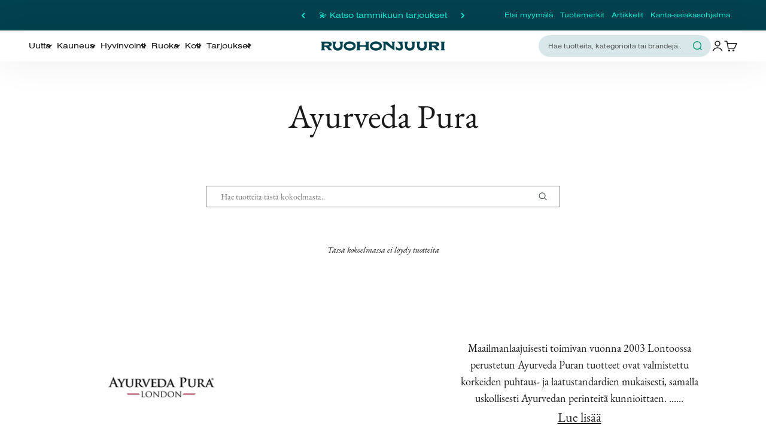

--- FILE ---
content_type: text/html; charset=utf-8
request_url: https://www.ruohonjuuri.fi/collections/ayurveda-pura/ominaisuus-vegaaninen
body_size: 129132
content:















<!doctype html>

<html lang="fi" dir="ltr">
  <head>





<script src="/cdn/shopifycloud/consent-tracking-api/v0.1/consent-tracking-api.js"></script>

<script type="text/javascript">
  var Y=Object.defineProperty;var X=(m,p,g)=>p in m?Y(m,p,{enumerable:!0,configurable:!0,writable:!0,value:g}):m[p]=g;var n=(m,p,g)=>X(m,typeof p!="symbol"?p+"":p,g);(function(){"use strict";var m=" daum[ /]| deusu/| yadirectfetcher|(?:^|[^g])news(?!sapphire)|(?<! (?:channel/|google/))google(?!(app|/google| pixel))|(?<! cu)bots?(?:\\b|_)|(?<!(?:lib))http|(?<![hg]m)score|(?<!cam)scan|@[a-z][\\w-]+\\.|\\(\\)|\\.com\\b|\\btime/|\\||^<|^[\\w \\.\\-\\(?:\\):%]+(?:/v?\\d+(?:\\.\\d+)?(?:\\.\\d{1,10})*?)?(?:,|$)|^[^ ]{50,}$|^\\d+\\b|^\\w*search\\b|^\\w+/[\\w\\(\\)]*$|^active|^ad muncher|^amaya|^avsdevicesdk/|^biglotron|^bot|^bw/|^clamav[ /]|^client/|^cobweb/|^custom|^ddg[_-]android|^discourse|^dispatch/\\d|^downcast/|^duckduckgo|^email|^facebook|^getright/|^gozilla/|^hobbit|^hotzonu|^hwcdn/|^igetter/|^jeode/|^jetty/|^jigsaw|^microsoft bits|^movabletype|^mozilla/\\d\\.\\d\\s[\\w\\.-]+$|^mozilla/\\d\\.\\d\\s\\(compatible;?(?:\\s\\w+\\/\\d+\\.\\d+)?\\)$|^navermailapp|^netsurf|^offline|^openai/|^owler|^php|^postman|^python|^rank|^read|^reed|^rest|^rss|^snapchat|^space bison|^svn|^swcd |^taringa|^thumbor/|^track|^w3c|^webbandit/|^webcopier|^wget|^whatsapp|^wordpress|^xenu link sleuth|^yahoo|^yandex|^zdm/\\d|^zoom marketplace/|^$|analyzer|archive|ask jeeves/teoma|audit|bit\\.ly/|bluecoat drtr|browsex|burpcollaborator|capture|catch|check\\b|checker|chrome-lighthouse|chromeframe|classifier|cloudflare|convertify|crawl|cypress/|dareboost|datanyze|dejaclick|detect|dmbrowser|download|evc-batch/|exaleadcloudview|feed|firephp|functionize|gomezagent|grab|headless|httrack|hubspot marketing grader|hydra|ibisbrowser|infrawatch|insight|inspect|iplabel|ips-agent|java(?!;)|library|linkcheck|mail\\.ru/|manager|measure|neustar wpm|node|nutch|offbyone|onetrust|optimize|pageburst|pagespeed|parser|perl|phantomjs|pingdom|powermarks|preview|proxy|ptst[ /]\\d|retriever|rexx;|rigor|rss\\b|scrape|server|sogou|sparkler/|speedcurve|spider|splash|statuscake|supercleaner|synapse|synthetic|tools|torrent|transcoder|url|validator|virtuoso|wappalyzer|webglance|webkit2png|whatcms/|xtate/",p=/bot|crawl|http|lighthouse|scan|search|spider/i,g;function M(){if(g instanceof RegExp)return g;try{g=new RegExp(m,"i")}catch{g=p}return g}function O(c){return!!c&&M().test(c)}/*! js-cookie v3.0.5 | MIT */function _(c){for(var e=1;e<arguments.length;e++){var t=arguments[e];for(var i in t)c[i]=t[i]}return c}var U={read:function(c){return c[0]==='"'&&(c=c.slice(1,-1)),c.replace(/(%[\dA-F]{2})+/gi,decodeURIComponent)},write:function(c){return encodeURIComponent(c).replace(/%(2[346BF]|3[AC-F]|40|5[BDE]|60|7[BCD])/g,decodeURIComponent)}};function S(c,e){function t(r,s,a){if(!(typeof document>"u")){a=_({},e,a),typeof a.expires=="number"&&(a.expires=new Date(Date.now()+a.expires*864e5)),a.expires&&(a.expires=a.expires.toUTCString()),r=encodeURIComponent(r).replace(/%(2[346B]|5E|60|7C)/g,decodeURIComponent).replace(/[()]/g,escape);var o="";for(var h in a)a[h]&&(o+="; "+h,a[h]!==!0&&(o+="="+a[h].split(";")[0]));return document.cookie=r+"="+c.write(s,r)+o}}function i(r){if(!(typeof document>"u"||arguments.length&&!r)){for(var s=document.cookie?document.cookie.split("; "):[],a={},o=0;o<s.length;o++){var h=s[o].split("="),d=h.slice(1).join("=");try{var f=decodeURIComponent(h[0]);if(a[f]=c.read(d,f),r===f)break}catch{}}return r?a[r]:a}}return Object.create({set:t,get:i,remove:function(r,s){t(r,"",_({},s,{expires:-1}))},withAttributes:function(r){return S(this.converter,_({},this.attributes,r))},withConverter:function(r){return S(_({},this.converter,r),this.attributes)}},{attributes:{value:Object.freeze(e)},converter:{value:Object.freeze(c)}})}var R=S(U,{path:"/"});const F=c=>{const e=window.innerWidth<768||window.outerWidth<768?"mobile":"desktop";return c===e},L=(c,e)=>{const t=!!e,i=String(c)==="true";return t===i},I="shg_geo_data";function B(c,e){const t=c-e;return Math.floor(t/(1e3*60*60*24))}function N(){if(new URLSearchParams(window.location.search).get("shg_geo_cache")==="false")return null;let e=null;try{const t=localStorage.getItem(I);if(t){const i=JSON.parse(t),r=Date.now();i.timestamp&&B(r,i.timestamp)<=7?e=i:localStorage.removeItem(I)}}catch(t){return console.error("Error reading geo data from cache:",t),localStorage.removeItem(I),null}return e}function q(c){let e=null;if(!c)return console.warn("Geo location API URL not configured."),e;try{const t=new XMLHttpRequest;t.open("GET",c,!1),t.send(null),t.status===200?(e=JSON.parse(t.responseText),e?(e.timestamp=Date.now(),localStorage.setItem(I,JSON.stringify(e))):(console.error("Geo API response parsed to null or undefined."),e=null)):console.error(`Geo API request failed with status: ${t.status}`)}catch(t){console.error("Error fetching geo data from API:",t)}return e}function Q(c){let e=null;try{const t=N();t?(e=t,console.debug("Loaded geo data from cache:",e)):(e=q(c),console.debug("Fetched geo data from API:",e))}catch(t){console.error("Error initializing geo data:",t),e=null}return e}const j=(c,e)=>{const{type:t,country_code:i,toponym_name:r,parent_name:s}=c||{},{country:a,region:o,city:h}=e||{};if(!t||!i||!e)return!1;switch(t){case"country":return a===i;case"region":return o===r&&a===i;case"city":return h===r&&o===s&&a===i;default:return console.debug("Unknown location type:",t),!1}},x=c=>typeof c!="string"?!1:document.referrer.toLowerCase().includes(c.toLowerCase()),$=c=>typeof c!="string"?!1:window.location.href.toLowerCase().includes(c.toLowerCase()),G=(c,e,t)=>{if(!e)return!1;const{expectedTimeInMillseconds:i,withinOrAfter:r}=c||{};if(typeof i!="number"||!r)return!1;const s=e.first_visit_timestamp;return r==="within"?s+i>t:s+i<t},K=(c,e,t)=>e?t-e.first_visit_timestamp<18e5===c:c===!0;function H(c,e){return c===e}const y=class y{constructor(e){n(this,"visitorDetails",null);n(this,"currentTime");n(this,"geoLocationApi");n(this,"customerId");n(this,"isB2B");n(this,"internalGeoData");n(this,"isGeoDataInitialized",!1);n(this,"checkers",{device:e=>F(e),logged_in:(e,t)=>L(e,this.customerId),new_visitor:(e,t)=>K(e,t.visitorDetails,t.currentTime),returning_visitor:(e,t)=>G(e,t.visitorDetails,t.currentTime),url_contains:e=>$(e),referrer_contains:e=>x(e),location:(e,t)=>j(e,t.geoData),b2b:e=>H(e,this.isB2B)});this.geoLocationApi=e.geoLocationApi,this.customerId=e.customerId,this.isB2B=e.isB2B,this.currentTime=Date.now(),this.initializeVisitorDetails()}initializeVisitorDetails(){var e;try{const t=localStorage.getItem(y.VISITOR_DETAILS_KEY);t&&(this.visitorDetails=JSON.parse(t),typeof((e=this.visitorDetails)==null?void 0:e.first_visit_timestamp)!="number"&&(console.warn("Invalid visitor details found in storage, resetting."),this.visitorDetails=null)),this.visitorDetails===null?(console.debug("Initializing new visitor details."),this.visitorDetails={first_visit_timestamp:this.currentTime},localStorage.setItem(y.VISITOR_DETAILS_KEY,JSON.stringify(this.visitorDetails))):console.debug("Loaded visitor details from storage:",this.visitorDetails)}catch(t){console.error("Error initializing visitor details:",t),localStorage.removeItem(y.VISITOR_DETAILS_KEY),this.visitorDetails={first_visit_timestamp:this.currentTime},localStorage.setItem(y.VISITOR_DETAILS_KEY,JSON.stringify(this.visitorDetails))}}check(e){const t=this.checkers[e.audience_type];if(!t)return console.warn(`Unknown audience type: ${e.audience_type}`),!1;e.audience_type==="location"&&(e.value=this.snakeCaseKeys(e.value),this.isGeoDataInitialized||(console.debug("Location check required, initializing geoData..."),this.internalGeoData=Q(this.geoLocationApi),this.isGeoDataInitialized=!0,console.debug("GeoData initialization result:",this.internalGeoData)));const i={geoData:this.internalGeoData===void 0?null:this.internalGeoData,visitorDetails:this.visitorDetails,currentTime:this.currentTime};try{const r=!!t(e.value,i);return console.debug("Audience check result:",{audience:e,internalContext:i,matched:r}),e.condition==="is_not"?!r:r}catch(r){return console.error("Error during audience check:",{audience:e,internalContext:i,error:r}),!1}}snakeCaseKeys(e){if(typeof e!="object")return e;const t={};for(const[i,r]of Object.entries(e)){const s=i.replace(/[A-Z]/g,a=>`_${a.toLowerCase()}`);t[s]=r}return t}};n(y,"VISITOR_DETAILS_KEY","_shg_ab_visitor_details");let k=y;class J{constructor(e,t){n(this,"buyItNowHandlerAttached",!1);n(this,"currentPricingVariantId",null);n(this,"storefrontAccessToken");n(this,"shopDomain");n(this,"trackDispatchedSelection",(e,t)=>{const i=e&&e.isFirstAssignment===!1?"cache":t.distribution_method,r={shop_id:t.shop_id,optimization_id:e==null?void 0:e.optimization.id,variant_id:e==null?void 0:e.selectedVariant.id,details:{optimization_ids:t.optimization_ids,distribution_method:i,selection_details:t.selection_details,cache:t.cache,context:t.context,optimization_matches:t.optimization_matches}};this.trackingService.trackDispatch("dispatched",r)});this.trackingService=e,this.storefrontAccessToken=(t==null?void 0:t.storefrontAccessToken)??null,this.shopDomain=(t==null?void 0:t.shopDomain)??null,this.currentPricingVariantId=(t==null?void 0:t.currentPricingVariantId)??null,typeof document<"u"&&document.readyState==="loading"?document.addEventListener("DOMContentLoaded",()=>{this.attachPriceTestBuyItNowHandler()}):setTimeout(()=>{this.attachPriceTestBuyItNowHandler()},100)}async createCartAndGetCheckoutUrl(e,t,i){var o,h,d,f,C;if(!this.storefrontAccessToken||!this.shopDomain)return null;const r=`
      mutation cartCreate($input: CartInput!) {
        cartCreate(input: $input) {
          cart {
            id
            checkoutUrl
          }
          userErrors {
            field
            message
          }
        }
      }
    `,s=i?[{key:"shogun_variant_id",value:i}]:[],a={input:{lines:[{merchandiseId:`gid://shopify/ProductVariant/${e}`,quantity:t}],attributes:s}};try{const P=JSON.stringify({query:r,variables:a}),z=`https://${this.shopDomain}/api/2025-10/graphql.json`;console.debug("shogun: cartCreate request URL:",z),console.debug("shogun: cartCreate request body:",P);const b=await(await fetch(z,{method:"POST",headers:{"Content-Type":"application/json","X-Shopify-Storefront-Access-Token":this.storefrontAccessToken},body:P})).json();return console.debug("shogun: cartCreate full response:",JSON.stringify(b,null,2)),(d=(h=(o=b.data)==null?void 0:o.cartCreate)==null?void 0:h.cart)!=null&&d.checkoutUrl?(console.debug("shogun: cartCreate successful, checkoutUrl:",b.data.cartCreate.cart.checkoutUrl),b.data.cartCreate.cart.checkoutUrl):(console.error("shogun: cartCreate failed:",((C=(f=b.data)==null?void 0:f.cartCreate)==null?void 0:C.userErrors)||b.errors),null)}catch(P){return console.error("shogun: cartCreate error:",P),null}}async addToCartAndCheckout(e,t,i){const r={items:[{id:e,quantity:t}]};i&&(r.attributes={shogun_variant_id:i});try{const s=await fetch("/cart/add.js",{method:"POST",headers:{"Content-Type":"application/json"},body:JSON.stringify(r)});s.ok?(console.debug("shogun: added to cart, redirecting to checkout"),window.location.href="/checkout"):console.error("shogun: cart add failed:",await s.text())}catch(s){console.error("shogun: cart add error:",s)}}attachPriceTestBuyItNowHandler(){if(this.buyItNowHandlerAttached)return;this.buyItNowHandlerAttached=!0;const e=async i=>{const r=new FormData(i);let s=r.get("id")||r.get("variant_id");if(console.debug("shogun: buy-it-now form data:",Object.fromEntries(r.entries())),console.debug("shogun: raw variantId from form:",s),!s){console.debug("shogun: no variant ID found for buy-it-now");return}if(s.includes("gid://")){const h=s.match(/\/(\d+)$/);h&&(s=h[1],console.debug("shogun: extracted numeric ID from GID:",s))}const a=parseInt(r.get("quantity")||"1",10)||1,o=this.currentPricingVariantId;if(console.debug("shogun: buy-it-now details:",{variantId:s,quantity:a,pricingVariantId:o,storefrontAccessToken:this.storefrontAccessToken?"***":null,shopDomain:this.shopDomain}),this.storefrontAccessToken&&this.shopDomain){console.debug("shogun: attempting cartCreate with merchandiseId:",`gid://shopify/ProductVariant/${s}`);const h=await this.createCartAndGetCheckoutUrl(s,a,o);if(h){console.debug("shogun: redirecting to cartCreate checkoutUrl (original cart preserved)"),window.location.href=h;return}}console.debug("shogun: falling back to cart add with pricing variant"),await this.addToCartAndCheckout(s,a,o)};typeof document<"u"&&(()=>{document.addEventListener("click",i=>{const r=i.target;if(!r)return;const s=r.closest('[data-ab-price-test-payment-button="true"]');if(!s||!r.closest('shopify-buy-it-now-button, shopify-accelerated-checkout, [data-shopify="payment-button"]'))return;const o=s.closest("form");o&&(i.preventDefault(),i.stopPropagation(),i.stopImmediatePropagation(),e(o))},{capture:!0})})()}extractViewParamFromFullTemplateKey(e){const t=e.split("/").pop().split(".");return t.slice(1,t.length-1).join(".")}async handleRedirect(e){const t=new URL(window.location.href),i=new URL(window.location.href);if(e.optimization.scope==="theme")i.searchParams.set("preview_theme_id",e.selectedVariant.config.theme_id);else if(e.optimization.scope==="url_redirect")i.pathname=e.languageRootUrl!=="/"?e.languageRootUrl+e.selectedVariant.config.path:e.selectedVariant.config.path;else{const r=this.extractViewParamFromFullTemplateKey(e.selectedVariant.config.full_template_key);i.searchParams.set("view",r)}t.toString()===i.toString()?this.hideViewParam():this.redirectWithoutCache(i)}hideViewParam(){const e=new URL(window.location.href);e.searchParams.delete("view"),window.history.replaceState({},"",e.toString())}dispatch(e,t,i){let r=null;if(e[0].optimization.scope=="price"){const s=e[0];if(r=s,this.currentPricingVariantId=t||s.selectedVariant.id,this.attachPriceTestBuyItNowHandler(),t)console.debug("shogun: price variant already assigned, returning");else{const a=s.selectedVariant.id;console.debug("shogun: assigning price variant");const o=JSON.stringify({attributes:{shogun_variant_id:a}}),h=new XMLHttpRequest;h.open("POST","/cart/update.js",!0),h.setRequestHeader("Content-Type","application/json"),h.onreadystatechange=()=>{if(h.readyState==4&&h.status==200){console.debug("shogun: reloading to reflect cart pricing");const d=new URL(window.location.href);this.redirectWithoutCache(d)}},h.send(o)}}else{const s=e.find(o=>o.matchingVariant.id!==o.selectedVariant.id);if(console.debug("redirectingSelection",s),s&&(s.optimization.scope!=="url_redirect"||s.isFirstAssignment===!0||s.optimization.config.permanent_redirect===!0))return this.trackDispatchedSelection(s,i),this.handleRedirect(s);const a=new Set(e.map(o=>o.optimization.scope));(a.has("template")||a.has("page"))&&this.hideViewParam(),r=e.find(o=>o.current())||s||null}e.length>0&&!r&&(r=e[0]),(r||e.length>0)&&this.trackDispatchedSelection(r,i),e.filter(s=>s.current()).forEach(s=>{this.trackingService.trackVariantImpression(s.selectedVariant,s.optimization.type)})}redirectWithoutCache(e){typeof e=="string"&&(e=new URL(e)),e.searchParams.delete("cache"),document.referrer!=""&&sessionStorage.setItem(E,document.referrer),console.debug("shogun: redirecting to ",e),window.location.replace(e)}}class v{constructor(e){n(this,"optimization");n(this,"matchingVariant");n(this,"selectedVariant");n(this,"isFirstAssignment");n(this,"languageRootUrl");this.optimization=e.optimization,this.matchingVariant=e.matchingVariant,this.selectedVariant=e.selectedVariant,this.isFirstAssignment=e.isFirstAssignment,this.languageRootUrl=e.languageRootUrl}current(){return this.matchingVariant.id===this.selectedVariant.id}}const w=class w{constructor(){n(this,"ran",!1)}removePreviewBarIframe(){console.debug("Setting up preview bar iframe removal");const e=()=>{w.PREVIEW_BAR_IFRAME_IDS.forEach(t=>{const i=document.getElementById(t);i&&(console.debug(`Removing preview bar iframe with id: ${t}`),i.remove())})};e(),document.addEventListener("DOMContentLoaded",()=>{console.debug("DOM loaded, setting up mutation observer for preview bar");const t=new MutationObserver(i=>{i.forEach(r=>{r.addedNodes.forEach(s=>{if(s.nodeType===Node.ELEMENT_NODE){const a=s;w.PREVIEW_BAR_IFRAME_IDS.includes(a.id)&&(console.debug(`Detected and removing preview bar iframe with id: ${a.id} via observer`),a.remove())}})})});if(document.body)t.observe(document.body,{childList:!0,subtree:!0});else{const i=new MutationObserver(()=>{document.body&&(t.observe(document.body,{childList:!0,subtree:!0}),e(),i.disconnect())});i.observe(document.documentElement,{childList:!0})}e()})}run(){this.ran||(this.removePreviewBarIframe(),this.ran=!0)}};n(w,"PREVIEW_BAR_IFRAME_IDS",["preview-bar-iframe","PBarNextFrameWrapper"]);let T=w;const D="_shg_analytics_queue";class W{enqueue(e){const t={...e,id:crypto.randomUUID(),attempts:0,createdAt:Date.now()},i=this.readQueue();return i[t.category].push(t),this.writeQueue(i),t}all(){const e=this.readQueue();return[...e.shogun_load,...e.dispatcher].sort((t,i)=>t.createdAt-i.createdAt)}update(e){const t=this.readQueue(),i=t[e.category],r=i.findIndex(s=>s.id===e.id);r!==-1&&(i[r]=e,this.writeQueue(t))}remove(e){const t=this.readQueue(),i=t[e.category],r=i.findIndex(s=>s.id===e.id);r!==-1&&(i.splice(r,1),this.writeQueue(t))}findLatest(e){const i=this.readQueue()[e];if(i.length!==0)return i[i.length-1]}readQueue(){const e=localStorage.getItem(D);if(!e)return this.emptyQueue();try{const t=JSON.parse(e);return t.shogun_load||(t.shogun_load=[]),t.dispatcher||(t.dispatcher=[]),t}catch(t){return console.error("shogun: failed to parse analytics queue storage, resetting",t),localStorage.removeItem(D),this.emptyQueue()}}writeQueue(e){try{localStorage.setItem(D,JSON.stringify(e))}catch(t){console.error("shogun: failed to save analytics queue",t)}}emptyQueue(){return{shogun_load:[],dispatcher:[]}}}const u=class u{constructor(e,t,i,r,s,a){n(this,"publishable",!1);n(this,"allowed",null);n(this,"eventQueue",new W);n(this,"processingQueue",!1);n(this,"pendingProcess",!1);n(this,"processTimer",null);n(this,"trackVariantImpression",(e,t)=>{const i={page_type:this.pageType,page_id:this.pageId,app_type:t=="ab_test"?"ab_testing":"personalization",original_referrer:this.originalReferrer};i.optimization_id=e.optimization_id,i.variant_id=e.id,console.debug(`Tracking variant impression: optimization=${e.optimization_id}, variant=${e.id}`),this.enqueueShogunLoadEvent(i)});n(this,"trackPage",()=>{const e={page_type:this.pageType,page_id:this.pageId,app_type:"ab_testing"};this.enqueueShogunLoadEvent(e)});n(this,"trackDispatch",(e,t)=>{this.enqueueEvent({category:"dispatcher",event:e,data:t})});n(this,"enqueueEvent",e=>{console.debug("shogun: enqueueing tracking event",{category:e.category,event:"event"in e?e.event:void 0}),e.category==="shogun_load"&&(!this.publishable||this.allowed!==!0)&&console.debug("shogun: not ready, enqueueing shogun:load event");try{this.eventQueue.enqueue(e),this.scheduleProcessQueue()}catch(t){console.error("shogun: failed to enqueue analytics event",t)}});n(this,"enqueueShogunLoadEvent",e=>{this.enqueueEvent({category:"shogun_load",data:e})});n(this,"waitForPublishable",()=>{var i,r;let e=0;const t=()=>{var s,a;if(typeof((a=(s=window.Shopify)==null?void 0:s.analytics)==null?void 0:a.publish)>"u")if(e<=u.retryAttemptsLimit){setTimeout(t,u.retryIntervalInMs);return}else console.warn("shogun:ts: Shopify analytics unavailable after 30s"),this.handleError("Error initializing TrackingService: Shopify analytics not available after 30s");console.debug("shogun:ts: publishable"),this.publishable=!0,this.scheduleProcessQueue()};(r=(i=window.Shopify)==null?void 0:i.analytics)!=null&&r.publish?(console.debug("shogun:ts: publishable"),this.publishable=!0):(console.debug("shogun:ts: analytics api not available yet, waiting..."),t())});n(this,"waitForConsent",()=>{var i,r;let e=0;const t=()=>{if(typeof window.Shopify>"u"&&e<=u.retryAttemptsLimit){setTimeout(t,u.retryIntervalInMs);return}window.Shopify.loadFeatures([{name:"consent-tracking-api",version:"0.1"}],s=>{var a;if(s&&s.length>0){let o=[];s.forEach(h=>{console.error(h),o.push(h.message)}),this.handleError(`Error initializing TrackingService: ${o.join(", ")}`)}else console.debug("shogun:ts: consent available"),this.handleConsentChange(((a=window.Shopify.customerPrivacy)==null?void 0:a.analyticsProcessingAllowed())??!1)})};(r=(i=window.Shopify)==null?void 0:i.customerPrivacy)!=null&&r.analyticsProcessingAllowed?(console.debug("shogun:ts: consent available"),this.allowed=window.Shopify.customerPrivacy.analyticsProcessingAllowed()):(console.debug("shogun:ts: privacy api not available yet, waiting..."),t())});n(this,"handleConsentChange",e=>{this.allowed=e,console.debug("shogun: analytics consent updated to: ",this.allowed),this.scheduleProcessQueue()});n(this,"scheduleProcessQueue",()=>{if(this.processingQueue){this.pendingProcess=!0;return}this.processingQueue=!0;try{this.processQueue()}catch(e){console.error("shogun: error processing analytics queue",e)}finally{this.processingQueue=!1,this.pendingProcess&&(this.pendingProcess=!1,this.scheduleProcessQueue())}});n(this,"scheduleProcessQueueAfter",e=>{this.processTimer||(this.processTimer=setTimeout(()=>{this.processTimer=null,this.scheduleProcessQueue()},e))});n(this,"handleError",e=>{let t,i;const r=this.eventQueue.findLatest("shogun_load");r&&(t=r.data.optimization_id,i=r.data.variant_id),this.trackDispatchFallback("errored",{shop_id:this.shopId,dispatcher_session_id:this.dispatcherSessionId,optimization_id:t,variant_id:i,details:{error:e}})});n(this,"dispatcherFallbackReady",e=>e.category!=="dispatcher"?!1:Date.now()-e.createdAt>=u.dispatchFallbackDelayInMs);n(this,"trackDispatchFallback",(e,t)=>{console.debug(`shogun: sending dispatch:${e} via fallback`),t.name=e,fetch(`${this.analyticsUrl}/dispatcher/${e}`,{method:"POST",headers:{"Content-Type":"application/json"},body:JSON.stringify(t),keepalive:!0})});n(this,"prepareFallbackPayload",e=>{const t=this.clonePayload(e);return t.shop_id=t.shop_id||this.shopId,t.dispatcher_session_id=this.dispatcherSessionId,t.details||(t.details={}),t});n(this,"clonePayload",e=>{try{return JSON.parse(JSON.stringify(e))}catch{return e}});this.shopId=e,this.pageType=t,this.pageId=i,this.originalReferrer=r,this.analyticsUrl=s,this.dispatcherSessionId=a,this.waitForPublishable(),this.waitForConsent(),document.addEventListener("visitorConsentCollected",o=>{this.handleConsentChange(o.detail.analyticsAllowed)}),this.scheduleProcessQueue()}processQueue(){console.debug("shogun: processing queue");const e=this.eventQueue.all();let t=!1;for(const i of e){if(this.shouldDropEvent(i)){this.eventQueue.remove(i);continue}if(this.isWithinBackoffWindow(i)){t=!0;continue}if(!this.isEventReady(i)){t=!0;continue}let r="success";try{r=this.deliverEvent(i)}catch(s){console.error("shogun: error delivering analytics event",s),r="retry"}r==="success"||r==="drop"?this.eventQueue.remove(i):(i.attempts+=1,i.lastAttemptedAt=Date.now(),this.eventQueue.update(i),t=!0)}t&&this.scheduleProcessQueueAfter(u.queueRetryDelayInMs)}shouldDropEvent(e){return Date.now()-e.createdAt>u.maxQueueAgeInMs||e.attempts>=u.maxQueueAttempts||e.category==="dispatcher"&&!e.event}isWithinBackoffWindow(e){if(!e.lastAttemptedAt)return!1;const t=u.queueRetryDelayInMs*Math.pow(2,Math.min(e.attempts,u.maxQueueAttempts));return Date.now()-e.lastAttemptedAt<t}isEventReady(e){return e.category==="shogun_load"?this.publishable&&this.allowed===!0:e.category==="dispatcher"?this.allowed===!0&&this.publishable?!0:this.dispatcherFallbackReady(e):!1}deliverEvent(e){return e.category==="shogun_load"?this.deliverShogunLoad(e):this.deliverDispatch(e)}deliverShogunLoad(e){const t=e.data;try{return console.debug("Firing shogun:load event",t),window.Shopify.analytics.publish("shogun:load",t),"success"}catch(i){return console.error("Error publishing shogun:load event:",i),"retry"}}deliverDispatch(e){if(e.category!=="dispatcher"||!e.event)return"drop";if(this.allowed===!0&&this.publishable){const i=`shogun:dispatcher:${e.event}`;try{return console.debug(`Firing ${i} event`,e.data),window.Shopify.analytics.publish(i,e.data),"success"}catch(r){console.error(`Error publishing ${i} event:`,r);const s=this.prepareFallbackPayload(e.data);return s.details||(s.details={}),s.details.error=`Error publishing ${i} event: ${r.message}`,this.trackDispatchFallback(e.event,s),"success"}}if(!this.dispatcherFallbackReady(e))return"retry";const t=this.prepareFallbackPayload(e.data);return this.trackDispatchFallback(e.event,t),"success"}};n(u,"retryIntervalInMs",250),n(u,"retryAttemptsLimit",3e4/u.retryIntervalInMs),n(u,"queueRetryDelayInMs",1e3),n(u,"maxQueueAttempts",5),n(u,"maxQueueAgeInMs",24*60*60*1e3),n(u,"dispatchFallbackDelayInMs",30*1e3);let A=u;const E="_shg_referrer",l=class l{constructor(e){n(this,"shopId");n(this,"optimizations");n(this,"currentThemeId");n(this,"pageId");n(this,"pageType");n(this,"currentPartialTemplateKey");n(this,"distributionMethod");n(this,"cachedOptimizations");n(this,"audienceChecker");n(this,"personalizations");n(this,"abTests");n(this,"dispatcher");n(this,"trackingService");n(this,"currentPath");n(this,"themeTestHandler");n(this,"currentPricingVariantId");n(this,"languageRootUrl");n(this,"dispatcherSessionId");n(this,"originalReferrer");n(this,"inAudience",e=>this.audienceChecker.check(e));if(this.originalReferrer=sessionStorage.getItem(E),this.originalReferrer){sessionStorage.removeItem(E),console.debug("shogun: retaining original referrer: ",this.originalReferrer);try{Object.defineProperty(document,"referrer",{get:()=>this.originalReferrer})}catch(a){console.debug("shogun: failed to set original referrer via `Object.defineProperty`"),console.error(a);try{window.document.__defineGetter__("referrer",()=>this.originalReferrer)}catch(o){console.debug("shogun: failed to set original referrer via `__defineGetter__`"),console.error(o)}}}this.shopId=e.shopId,this.currentThemeId=e.currentThemeId,this.currentPricingVariantId=e.currentPricingVariantId;const t=e.optimizations||[];e.defaultThemeId!==this.currentThemeId?this.optimizations=t.filter(a=>a.scope==="price"||a.variants.some(o=>o.config.theme_id===this.currentThemeId)):this.optimizations=t,this.personalizations=this.optimizations.filter(a=>a.type==="personalization"),this.abTests=this.optimizations.filter(a=>a.type==="ab_test"),this.distributionMethod=e.distributionMethod||l.DEFAULT_DISTRIBUTION_METHOD,this.pageId=e.pageId,this.pageType=e.pageType,this.languageRootUrl=e.languageRootUrl;const i=this.pageType==="metaobject"?"templates/metaobject/":"templates/",r=[e.templateName,e.templateSuffix].filter(Boolean).join(".");this.currentPartialTemplateKey=i+r,this.currentPath=window.location.pathname,this.cachedOptimizations=JSON.parse(localStorage.getItem(l.OPTIMIZATIONS_CACHE_KEY)||"{}"),this.audienceChecker=new k(e),e.sessionIdOverride?this.dispatcherSessionId=e.sessionIdOverride:(this.dispatcherSessionId=R.get(l.DISPATCHER_SESSION_COOKIE)||crypto.randomUUID(),R.set(l.DISPATCHER_SESSION_COOKIE,this.dispatcherSessionId,{path:"/",expires:1/48})),this.trackingService=new A(this.shopId,this.pageType,this.pageId,this.originalReferrer,e.analyticsUrl,this.dispatcherSessionId);const s=new T;this.themeTestHandler=s,this.dispatcher=new J(this.trackingService,{storefrontAccessToken:e.storefrontAccessToken,shopDomain:e.shopDomain,currentPricingVariantId:e.currentPricingVariantId})}getOptimizationPriority(e){return{theme:1,template:2,page:3,url_redirect:4,price:5}[e.scope]}sortMatches(e){return[...e].sort((t,i)=>{const r=this.getOptimizationPriority(t.optimization),s=this.getOptimizationPriority(i.optimization);return r===s?0:r-s})}audienceMatchesCurrentVisitor(e){const t=e.audiences||[];return t.length===0?!0:e.audiences_condition==="any"?t.some(this.inAudience):t.every(this.inAudience)}configAudiencesMatch(e,t){const i=e.audiences||[],r=t.audiences||[];if(i.length!==r.length)return!1;const s=i.map(o=>JSON.stringify(o)),a=r.map(o=>JSON.stringify(o));return!(s.some(o=>!a.includes(o))||a.some(o=>!s.includes(o))||i.length>1&&e.audiences_condition!==t.audiences_condition)}getCachedVariant(e){const t=this.cachedOptimizations[e.id];if(t)return e.variants.find(i=>i.id===t)}setCachedVariant(e,t){this.cachedOptimizations[e.id]=t.id,console.debug("setCachedVariant",e.id,t.id),localStorage.setItem(l.OPTIMIZATIONS_CACHE_KEY,JSON.stringify(this.cachedOptimizations))}extractPartialTemplateKeyFromFullTemplateKey(e){if(!e)return;const t=e.split(".");return t.length<2?e:t.slice(0,-1).join(".")}matchesAnyAttributeOfCurrentPage(e,t){const i=this.checkTemplateMatch(t),r=this.checkThemeMatch(e,t),s=this.checkPageMatch(e),a=this.checkPathMatch(t),o=this.checkPriceMatch(e,t);return r||i&&s||a||o}getMatchingVariant(e,t=void 0){var s;const i=e.config,r=(s=t==null?void 0:t.selectedVariant)==null?void 0:s.config;for(const a of e.variants){if(!this.matchesAnyAttributeOfCurrentPage(e,a))continue;const o=e.type==="ab_test"?e.config:a.config;if(this.audienceMatchesCurrentVisitor(o)&&!(r&&!this.configAudiencesMatch(i,r)))return a}}getPersonalizationMatches(){const e=[];for(const t of this.personalizations){const i=this.getMatchingVariant(t);i&&e.push({optimization:t,matchingVariant:i})}return e}getPrioritizedNonDefaultPersonalizationSelection(){const e=this.getPersonalizationMatches();if(e.length===0)return;const t=this.sortMatches(e);for(const i of t){const s=i.optimization.variants.sort((a,o)=>a.position-o.position).find(a=>!a.config.original&&this.audienceMatchesCurrentVisitor(a.config));if(s)return new v({optimization:i.optimization,matchingVariant:i.matchingVariant,selectedVariant:s,isFirstAssignment:!0,languageRootUrl:this.languageRootUrl})}}getDefaultPersonalizationSelectionsForImpressionTracking(e){return this.getPersonalizationMatches().filter(r=>r.matchingVariant.config.original&&r.optimization.id!==(e==null?void 0:e.optimization.id)).map(r=>new v({optimization:r.optimization,matchingVariant:r.matchingVariant,selectedVariant:r.matchingVariant,isFirstAssignment:!0,languageRootUrl:this.languageRootUrl}))}getRandomVariantForOptimization(e){const t=`${this.dispatcherSessionId}-${e.id}`,r=this.hashWithDjb2(t)%l.DEFAULT_NUMBER_OF_BINS;let s=0;for(const a of e.variants)if(s+=l.DEFAULT_NUMBER_OF_BINS*(a.config.percentage||0)/100,r<s)return a;return e.variants[0]}hasAnyCachedVariants(){return this.abTests.some(e=>!!this.cachedOptimizations[e.id])}getGreedySelections(e){const t=e[Math.floor(Math.random()*e.length)],i=t.cachedVariant||this.getRandomVariantForOptimization(t.optimization);return[new v({optimization:t.optimization,matchingVariant:t.matchingVariant,selectedVariant:i,isFirstAssignment:!t.cachedVariant,languageRootUrl:this.languageRootUrl})]}userBin(){const e=this.dispatcherSessionId;return e?this.hashWithDjb2(e)%l.DEFAULT_NUMBER_OF_BINS:0}hashWithDjb2(e){let t=5381;for(let i=0;i<e.length;i++)t=(t<<5)-t+e.charCodeAt(i),t|=0;return Math.abs(t)}getVariantForUserBin(){const e=this.userBin(),t=this.abTests.flatMap(r=>r.variants);let i=0;for(const r of t)if(i+=l.DEFAULT_NUMBER_OF_BINS*(r.traffic_percentage||0)/100,e<i)return r;return null}getEvenSelections(e){const t=this.getVariantForUserBin();if(!t)return[];const i=e.find(r=>r.optimization.variants.some(s=>s.id===t.id));return i?[new v({optimization:i.optimization,matchingVariant:i.matchingVariant,selectedVariant:t,isFirstAssignment:!i.cachedVariant,languageRootUrl:this.languageRootUrl})]:[]}getAbTestMatches(e){const t=[];return this.abTests.forEach(i=>{const r=this.getMatchingVariant(i,e);if(r){const s=this.getCachedVariant(i);(r.config.original||s)&&t.push({optimization:i,matchingVariant:r,cachedVariant:s})}}),t}getAbTestSelections(e){const t=this.getAbTestMatches(e);if(t.length===0)return[];const i=t.find(r=>!!r.cachedVariant);if(!i&&this.hasAnyCachedVariants())return[];if(i)return[new v({optimization:i.optimization,matchingVariant:i.matchingVariant,selectedVariant:i.cachedVariant,isFirstAssignment:!1,languageRootUrl:this.languageRootUrl})];switch(this.distributionMethod){case"greedy":return this.getGreedySelections(t);case"even":return this.getEvenSelections(t);default:throw new Error(`Unknown distribution method: ${this.distributionMethod}`)}}isBot(){const e=navigator.userAgent,t=O(e);return console.debug("Bot testing with user agent:",e),t}handleThemeReview(){const t=new URLSearchParams(location.search).get("shgpvid"),i=sessionStorage.getItem("_shg_preview_variant_id");if(i&&(!t||i==t)){console.debug(`shogun: theme review in progress, viewing variant: ${i}`);const r=document.getElementById("shogun-price-test-preview");if(!r){console.debug("shogun: sidebar not found!!!");return}const s=r.content.cloneNode(!0);document.addEventListener("DOMContentLoaded",()=>{document.body.style.paddingLeft="32rem",document.body.prepend(s)});return}else if(t&&(!i||i!=t)){console.debug(`shogun: theme review in progress, setting variant: ${t}`),sessionStorage.setItem("_shg_preview_variant_id",t);const r=JSON.stringify({attributes:{shogun_variant_id:t}}),s=new XMLHttpRequest;s.open("POST","/cart/update.js",!0),s.setRequestHeader("Content-Type","application/json"),s.onreadystatechange=()=>{s.readyState==4&&s.status==200&&(console.debug("shogun: reloading to reflect cart pricing"),location=location)},s.send(r)}}run(){let e=null,t=this.distributionMethod,i=[];const r=(s,a={})=>{var h,d;const o=s&&s.isFirstAssignment===!1?"cache":t;return{shop_id:this.shopId,optimization_id:(h=s==null?void 0:s.optimization)==null?void 0:h.id,variant_id:(d=s==null?void 0:s.selectedVariant)==null?void 0:d.id,details:{optimization_ids:this.optimizations.map(f=>f.id),distribution_method:o,selection_details:i,...a}}};try{if(this.isBot()){console.debug("Bot traffic detected, optimizer disabled");return}this.handleThemeReview();const s=this.getPrioritizedNonDefaultPersonalizationSelection(),a=this.getAbTestSelections(s),o=[];s&&o.push(s),o.push(...a),o.push(...this.getDefaultPersonalizationSelectionsForImpressionTracking(s)),localStorage.getItem("_shg_is_merchant")||this.themeTestHandler.run(),e=o.find(d=>d.matchingVariant.id===d.selectedVariant.id)||null,e&&!e.isFirstAssignment&&(t="cache"),i=o.map(d=>({optimization_id:d.optimization.id,selected_variant_id:d.selectedVariant.id,matching_variant_id:d.matchingVariant.id}));const h={shop_id:this.shopId,optimization_ids:this.optimizations.map(d=>d.id),selection_details:i,distribution_method:t,cache:{...this.cachedOptimizations},context:{template_key:this.currentPartialTemplateKey,theme_id:this.currentThemeId,page_type:this.pageType,page_id:this.pageId},optimization_matches:this.buildOptimizationMatches(s)};if(a.forEach(d=>{this.setCachedVariant(d.optimization,d.selectedVariant)}),o.length===0){this.abTests.length>0&&(this.trackingService.trackPage(),this.trackingService.trackDispatch("skipped",r(e)));return}this.dispatcher.dispatch(o,this.currentPricingVariantId,h)}catch(s){this.trackingService.trackDispatch("errored",r(e,{error:s.message}))}}getCurrentPathWithoutLanguagePrefix(){return this.languageRootUrl==="/"||!this.currentPath.startsWith(this.languageRootUrl)?this.currentPath:this.currentPath.substring(this.languageRootUrl.length)||"/"}checkTemplateMatch(e){return this.extractPartialTemplateKeyFromFullTemplateKey(e.config.full_template_key)===this.currentPartialTemplateKey}checkThemeMatch(e,t){return e.scope==="theme"&&t.config.theme_id===this.currentThemeId}checkPageMatch(e){const{page_type:t,page_id:i}=e.config,r=!t||t===this.pageType,s=!i||i===this.pageId;return e.scope!=="url_redirect"&&r&&s}checkPathMatch(e){const t=e.config.path;if(!t)return!1;const i=this.getCurrentPathWithoutLanguagePrefix();return decodeURIComponent(t)===decodeURIComponent(i)}checkPriceMatch(e,t){return e.scope!=="price"?!1:!this.currentPricingVariantId||this.currentPricingVariantId===t.id}getDetailedMatchingInfo(e,t,i){const{page_type:r,page_id:s}=e.config,a=!r||r===this.pageType,o=!s||s===this.pageId,h=e.type==="ab_test"?e.config:t.config,d=i?this.configAudiencesMatch(e.config,i.selectedVariant.config):!1;return{matches_template:this.checkTemplateMatch(t),matches_theme:this.checkThemeMatch(e,t),matches_page_type:a,matches_page_id:o,matches_page:this.checkPageMatch(e),matches_path:this.checkPathMatch(t),matches_price:this.checkPriceMatch(e,t),matches_audience:this.audienceMatchesCurrentVisitor(h),matches_personalization_config:d}}buildOptimizationMatches(e){const t={};for(const i of this.optimizations)if(t[i.id]={},i.variants&&Array.isArray(i.variants))for(const r of i.variants)t[i.id][r.id]=this.getDetailedMatchingInfo(i,r,e);return t}};n(l,"DEFAULT_NUMBER_OF_BINS",1e4),n(l,"DEFAULT_DISTRIBUTION_METHOD","greedy"),n(l,"OPTIMIZATIONS_CACHE_KEY","_shg_ab_optimizations_cache"),n(l,"DISPATCHER_SESSION_COOKIE","_shg_dispatcher_session");let V=l;window.ShogunOptimizer=V})();

</script><script type="text/javascript">
  ;(function() {
    if (typeof ShogunOptimizer === 'undefined') {
      console.error("ShogunOptimizer is not defined. Please ensure the optimizer script is properly loaded.");
      return;
    }

    const designMode = false;
    if (designMode) {
      console.debug("Design mode is enabled, skipping optimizer initialization");
      return;
    }

    // If the referrer url is the Shopify admin url, then set a local storage shg_is_merchant flag to true
    // This is used to remove the preview bar from the page for shoppers
    const referrer = document.referrer
    if (!localStorage.getItem('_shg_is_merchant') && ((referrer.includes('admin.shopify.com') || referrer.includes('shogun')))) {
      console.debug('Setting shg_is_merchant to true')
      localStorage.setItem('_shg_is_merchant', 'true')
    }

    const urlParams = new URLSearchParams(window.location.search);
    const optimizationDisabled = urlParams.get('shg') === "false" || window.location.hostname.includes('shopifypreview');

    if (optimizationDisabled) {
      console.debug("Optimization is disabled, skipping optimizer initialization");
      return;
    }

    const shopMetafieldConfig = {"default_theme_id":177979064665,"method":"greedy","optimizations":[],"expires_at":1768459504000,"env":"production"} || {};
    const optimizationsData = shopMetafieldConfig.expires_at > Date.now() ? (shopMetafieldConfig.optimizations || []) : [];

    const optimizerConfig = {
      shopId: "142892b1-d562-4feb-add3-95126b96e561",
      optimizations: optimizationsData,
      distributionMethod: urlParams.get('shgMethod') || shopMetafieldConfig.method,
      defaultThemeId: String(shopMetafieldConfig.default_theme_id),
      currentThemeId: "177979064665",
      pageId: "190783553669",
      pageType: "collection",
      templateName: "collection",
      templateSuffix: "vendor",
      customerId: "",
      isB2B: false,
      sessionIdOverride: urlParams.get('shgSessionId'),
      geoLocationApi: "https://ipinfo.io/json?token=f2ae3a557d807b",
      currentPricingVariantId: null,
      languageRootUrl: "/",
      analyticsUrl: "https://shogun-abc-production.global.ssl.fastly.net",
      storefrontAccessToken: null,
      shopDomain: ""
    };

    console.debug("Initializing ShogunOptimizer with config:", optimizerConfig);
    const optimizer = new ShogunOptimizer(optimizerConfig);
    optimizer.run();
  })();
</script>

<script type="text/javascript">
      (function(c,l,a,r,i,t,y){
          c[a]=c[a]||function(){(c[a].q=c[a].q||[]).push(arguments)};
          t=l.createElement(r);t.async=1;t.src="https://www.clarity.ms/tag/"+i;
          y=l.getElementsByTagName(r)[0];y.parentNode.insertBefore(t,y);
      })(window, document, "clarity", "script", "rgbo21rq1s");
  </script>

    <meta charset="utf-8">
    <meta name="viewport" content="width=device-width, initial-scale=1.0, height=device-height, minimum-scale=1.0, maximum-scale=1.0">
    <meta name="theme-color" content="#ffffff">
      
    <title>Ayurveda Pura &ndash; Ruohonjuuri</title><meta name="description" content="Maailmanlaajuisesti toimivan vuonna 2003 Lontoossa perustetun Ayurveda Puran tuotteet ovat valmistettu korkeiden puhtaus- ja laatustandardien mukaisesti, samalla uskollisesti Ayurvedan perinteitä kunnioittaen."><link rel="canonical" href="https://www.ruohonjuuri.fi/collections/ayurveda-pura/ominaisuus-vegaaninen"><link rel="shortcut icon" href="//www.ruohonjuuri.fi/cdn/shop/files/RJ_favicon_989b1fa1-6d96-4311-a020-d17614f6863b.png?v=1732007269&width=96">
      <link rel="apple-touch-icon" href="//www.ruohonjuuri.fi/cdn/shop/files/RJ_favicon_989b1fa1-6d96-4311-a020-d17614f6863b.png?v=1732007269&width=180"><link rel="preconnect" href="https://cdn.shopify.com">
    <link rel="preconnect" href="https://fonts.shopifycdn.com" crossorigin>
    <link rel="dns-prefetch" href="https://productreviews.shopifycdn.com"><link rel="preload" href="//www.ruohonjuuri.fi/cdn/fonts/playfair_display/playfairdisplay_n7.592b3435e0fff3f50b26d410c73ae7ec893f6910.woff2" as="font" type="font/woff2" crossorigin><link rel="preload" href="//www.ruohonjuuri.fi/cdn/fonts/lato/lato_n4.c3b93d431f0091c8be23185e15c9d1fee1e971c5.woff2" as="font" type="font/woff2" crossorigin><meta property="og:type" content="website">
  <meta property="og:title" content="Ayurveda Pura"><meta property="og:image" content="http://www.ruohonjuuri.fi/cdn/shop/collections/Ayurveda_Pura_logo.jpg?v=1651048702&width=2048">
  <meta property="og:image:secure_url" content="https://www.ruohonjuuri.fi/cdn/shop/collections/Ayurveda_Pura_logo.jpg?v=1651048702&width=2048">
  <meta property="og:image:width" content="273">
  <meta property="og:image:height" content="225"><meta property="og:description" content="Maailmanlaajuisesti toimivan vuonna 2003 Lontoossa perustetun Ayurveda Puran tuotteet ovat valmistettu korkeiden puhtaus- ja laatustandardien mukaisesti, samalla uskollisesti Ayurvedan perinteitä kunnioittaen."><meta property="og:url" content="https://www.ruohonjuuri.fi/collections/ayurveda-pura/ominaisuus-vegaaninen">
<meta property="og:site_name" content="Ruohonjuuri"><meta name="twitter:card" content="summary"><meta name="twitter:title" content="Ayurveda Pura">
  <meta name="twitter:description" content="Maailmanlaajuisesti toimivan vuonna 2003 Lontoossa perustetun Ayurveda Puran tuotteet ovat valmistettu korkeiden puhtaus- ja laatustandardien mukaisesti, samalla uskollisesti Ayurvedan perinteitä kunnioittaen."><meta name="twitter:image" content="https://www.ruohonjuuri.fi/cdn/shop/collections/Ayurveda_Pura_logo.jpg?crop=center&height=1200&v=1651048702&width=1200">
  <meta name="twitter:image:alt" content="Ayurveda Pura logo"><script type="application/ld+json">
  {
    "@context": "https://schema.org",
    "@type": "BreadcrumbList",
    "itemListElement": [{
        "@type": "ListItem",
        "position": 1,
        "name": "Etusivu",
        "item": "https://www.ruohonjuuri.fi"
      },{
            "@type": "ListItem",
            "position": 2,
            "name": "Ayurveda Pura",
            "item": "https://www.ruohonjuuri.fi/collections/ayurveda-pura"
          }]
  }
</script><style>

  
  @font-face {
    font-family: 'foundation';
    src: url('//www.ruohonjuuri.fi/cdn/shop/t/209/assets/FoundationSans-Extended-webfont.woff2?v=121309117764065207531737027558') format('woff2'),
         url('//www.ruohonjuuri.fi/cdn/shop/t/209/assets/FoundationSans-Extended-webfont.woff?v=153675193001177174521737027559') format('woff');
    font-weight: 400;
    font-style: normal;
}

@font-face {
    font-family: 'foundation';
    src: url('//www.ruohonjuuri.fi/cdn/shop/t/209/assets/FoundationSans-BoldEx-webfont.woff2?v=34464518546529421351737027559') format('woff2'),
         url('//www.ruohonjuuri.fi/cdn/shop/t/209/assets/FoundationSans-BoldEx-webfont.woff?v=167941598709761086351737027561') format('woff');
    font-weight: 700;
    font-style: normal;
}

@font-face {
    font-family: 'foundation';
    src: url('//www.ruohonjuuri.fi/cdn/shop/t/209/assets/FoundationSans-BlackEx-webfont.woff2?v=131806866354951784821737027558') format('woff2'),
         url('//www.ruohonjuuri.fi/cdn/shop/t/209/assets/FoundationSans-BlackEx-webfont.woff?v=146427282918479702651737027562') format('woff');
    font-weight: 900;
    font-style: normal;
}


@font-face {
    font-family: 'eb-garamond';
    src: url('//www.ruohonjuuri.fi/cdn/shop/t/209/assets/eb-garamond_normal_400.woff2?v=48037830650772951851737027564') format('woff2');
    font-weight: 400;
    font-style: normal;
}

@font-face {
    font-family: 'eb-garamond';
    src: url('//www.ruohonjuuri.fi/cdn/shop/t/209/assets/eb-garamond_italic_400.woff2?v=44423485566717895491737027560 ') format('woff2');
    font-weight: 400;
    font-style: italic;
}

@font-face {
    font-family: 'eb-garamond';
    src: url('//www.ruohonjuuri.fi/cdn/shop/t/209/assets/eb-garamond_normal_500.woff2?v=106494346510536666101737027558') format('woff2');
    font-weight: 500;
    font-style: normal;
}

@font-face {
    font-family: 'eb-garamond';
    src: url('//www.ruohonjuuri.fi/cdn/shop/t/209/assets/eb-garamond_italic_500.woff2?v=114085209870490871351737027560') format('woff2');
    font-weight: 500;
    font-style: italic;
}

@font-face {
    font-family: 'eb-garamond';
    src: url('//www.ruohonjuuri.fi/cdn/shop/t/209/assets/eb-garamond_normal_700.woff2?v=132546285233522335231737027559') format('woff2');
    font-weight: 600;
    font-style: normal;
}

@font-face {
    font-family: 'eb-garamond';
    src: url('//www.ruohonjuuri.fi/cdn/shop/t/209/assets/eb-garamond_italic_700.woff2?v=14987388428817813031737027561') format('woff2');
    font-weight: 600;
    font-style: italic;
}


@font-face {
    font-family: 'denver';
    src: url('//www.ruohonjuuri.fi/cdn/shop/t/209/assets/denver_serial-light-webfont.woff2?v=108771705255528834561737027558') format('woff2'),
         url('//www.ruohonjuuri.fi/cdn/shop/t/209/assets/denver_serial-light-webfont.woff?v=146749712742056570061737027559') format('woff');
    font-weight: 300;
    font-style: normal;
}

@font-face {
    font-family: 'denver';
    src: url('//www.ruohonjuuri.fi/cdn/shop/t/209/assets/denver_serial-lightitalic-webfont.woff2?v=141241396313535474801737027560') format('woff2'),
         url('//www.ruohonjuuri.fi/cdn/shop/t/209/assets/denver_serial-lightitalic-webfont.woff?v=21832710196025781701737027560') format('woff');
    font-weight: 300;
    font-style: italic;
}

@font-face {
    font-family: 'denver';
    src: url('//www.ruohonjuuri.fi/cdn/shop/t/209/assets/denver_serial-regular-webfont.woff2?v=144025035736638133781737027560') format('woff2'),
         url('//www.ruohonjuuri.fi/cdn/shop/t/209/assets/denver_serial-regular-webfont.woff?v=114920982651668337051737027558') format('woff');
    font-weight: 400;
    font-style: normal;
}

@font-face {
    font-family: 'denver';
    src: url('//www.ruohonjuuri.fi/cdn/shop/t/209/assets/denver_serial-italic-webfont.woff2?v=29149992147476614851737027563') format('woff2'),
         url('//www.ruohonjuuri.fi/cdn/shop/t/209/assets/denver_serial-italic-webfont.woff?v=71115204970081829271737027560') format('woff');
    font-weight: 400;
    font-style: italic;
}

@font-face {
    font-family: 'denver';
    src: url('//www.ruohonjuuri.fi/cdn/shop/t/209/assets/denver_serial-bold-webfont.woff2?v=12569133400177124161737027563') format('woff2'),
         url('//www.ruohonjuuri.fi/cdn/shop/t/209/assets/denver_serial-bold-webfont.woff?v=42184962142400026451737027560') format('woff');
    font-weight: 600;
    font-style: normal;
}

@font-face {
    font-family: 'denver';
    src: url('//www.ruohonjuuri.fi/cdn/shop/t/209/assets/denver_serial-bolditalic-webfont.woff2?v=31844016240176476191737027559') format('woff2'),
         url('//www.ruohonjuuri.fi/cdn/shop/t/209/assets/denver_serial-bolditalic-webfont.woff?v=181187019782655710751737027562') format('woff');
    font-weight: 600;
    font-style: italic;
}

@font-face {
    font-family: 'denver';
    src: url('//www.ruohonjuuri.fi/cdn/shop/t/209/assets/denver_serial-xbold-webfont.woff2?v=96041684964884013891737027561') format('woff2'),
         url('//www.ruohonjuuri.fi/cdn/shop/t/209/assets/denver_serial-xbold-webfont.woff?v=115728364641544766821737027558') format('woff');
    font-weight: 800;
    font-style: normal;
}

@font-face {
    font-family: 'denver';
    src: url('//www.ruohonjuuri.fi/cdn/shop/t/209/assets/denver_serial-xbolditalic-webfont.woff2?v=88876220373071309531737027560') format('woff2'),
         url('//www.ruohonjuuri.fi/cdn/shop/t/209/assets/denver_serial-xbolditalic-webfont.woff?v=134236184686855472411737027561') format('woff');
    font-weight: 800;
    font-style: italic;
}/* Typography (heading) */
  @font-face {
  font-family: "Playfair Display";
  font-weight: 700;
  font-style: normal;
  font-display: fallback;
  src: url("//www.ruohonjuuri.fi/cdn/fonts/playfair_display/playfairdisplay_n7.592b3435e0fff3f50b26d410c73ae7ec893f6910.woff2") format("woff2"),
       url("//www.ruohonjuuri.fi/cdn/fonts/playfair_display/playfairdisplay_n7.998b1417dec711058cce2abb61a0b8c59066498f.woff") format("woff");
}

@font-face {
  font-family: "Playfair Display";
  font-weight: 700;
  font-style: italic;
  font-display: fallback;
  src: url("//www.ruohonjuuri.fi/cdn/fonts/playfair_display/playfairdisplay_i7.ba833b400bcd9c858b439c75a4a7c6eddc4c7de0.woff2") format("woff2"),
       url("//www.ruohonjuuri.fi/cdn/fonts/playfair_display/playfairdisplay_i7.4872c65919810cd2f622f4ba52cd2e9e595f11d5.woff") format("woff");
}

/* Typography (body) */
  @font-face {
  font-family: Lato;
  font-weight: 400;
  font-style: normal;
  font-display: fallback;
  src: url("//www.ruohonjuuri.fi/cdn/fonts/lato/lato_n4.c3b93d431f0091c8be23185e15c9d1fee1e971c5.woff2") format("woff2"),
       url("//www.ruohonjuuri.fi/cdn/fonts/lato/lato_n4.d5c00c781efb195594fd2fd4ad04f7882949e327.woff") format("woff");
}

@font-face {
  font-family: Lato;
  font-weight: 400;
  font-style: italic;
  font-display: fallback;
  src: url("//www.ruohonjuuri.fi/cdn/fonts/lato/lato_i4.09c847adc47c2fefc3368f2e241a3712168bc4b6.woff2") format("woff2"),
       url("//www.ruohonjuuri.fi/cdn/fonts/lato/lato_i4.3c7d9eb6c1b0a2bf62d892c3ee4582b016d0f30c.woff") format("woff");
}

@font-face {
  font-family: Lato;
  font-weight: 700;
  font-style: normal;
  font-display: fallback;
  src: url("//www.ruohonjuuri.fi/cdn/fonts/lato/lato_n7.900f219bc7337bc57a7a2151983f0a4a4d9d5dcf.woff2") format("woff2"),
       url("//www.ruohonjuuri.fi/cdn/fonts/lato/lato_n7.a55c60751adcc35be7c4f8a0313f9698598612ee.woff") format("woff");
}

@font-face {
  font-family: Lato;
  font-weight: 700;
  font-style: italic;
  font-display: fallback;
  src: url("//www.ruohonjuuri.fi/cdn/fonts/lato/lato_i7.16ba75868b37083a879b8dd9f2be44e067dfbf92.woff2") format("woff2"),
       url("//www.ruohonjuuri.fi/cdn/fonts/lato/lato_i7.4c07c2b3b7e64ab516aa2f2081d2bb0366b9dce8.woff") format("woff");
}

:root {
    /**
     * ---------------------------------------------------------------------
     * SPACING VARIABLES
     *
     * We are using a spacing inspired from frameworks like Tailwind CSS.
     * ---------------------------------------------------------------------
     */
    --spacing-0-5: 0.125rem; /* 2px */
    --spacing-1: 0.25rem; /* 4px */
    --spacing-1-5: 0.375rem; /* 6px */
    --spacing-2: 0.5rem; /* 8px */
    --spacing-2-5: 0.625rem; /* 10px */
    --spacing-3: 0.75rem; /* 12px */
    --spacing-3-5: 0.875rem; /* 14px */
    --spacing-4: 1rem; /* 16px */
    --spacing-4-5: 1.125rem; /* 18px */
    --spacing-5: 1.25rem; /* 20px */
    --spacing-5-5: 1.375rem; /* 22px */
    --spacing-6: 1.5rem; /* 24px */
    --spacing-6-5: 1.625rem; /* 26px */
    --spacing-7: 1.75rem; /* 28px */
    --spacing-7-5: 1.875rem; /* 30px */
    --spacing-8: 2rem; /* 32px */
    --spacing-8-5: 2.125rem; /* 34px */
    --spacing-9: 2.25rem; /* 36px */
    --spacing-9-5: 2.375rem; /* 38px */
    --spacing-10: 2.5rem; /* 40px */
    --spacing-11: 2.75rem; /* 44px */
    --spacing-12: 3rem; /* 48px */
    --spacing-14: 3.5rem; /* 56px */
    --spacing-16: 4rem; /* 64px */
    --spacing-18: 4.5rem; /* 72px */
    --spacing-20: 5rem; /* 80px */
    --spacing-24: 6rem; /* 96px */
    --spacing-28: 7rem; /* 112px */
    --spacing-32: 8rem; /* 128px */
    --spacing-36: 9rem; /* 144px */
    --spacing-40: 10rem; /* 160px */
    --spacing-44: 11rem; /* 176px */
    --spacing-48: 12rem; /* 192px */
    --spacing-52: 13rem; /* 208px */
    --spacing-56: 14rem; /* 224px */
    --spacing-60: 15rem; /* 240px */
    --spacing-64: 16rem; /* 256px */
    --spacing-72: 18rem; /* 288px */
    --spacing-80: 20rem; /* 320px */
    --spacing-96: 24rem; /* 384px */

    /* Container */
    --container-max-width: 1300px;
    --container-narrow-max-width: 1050px;
    --container-gutter: var(--spacing-5);
    --section-outer-spacing-block: var(--spacing-12);
    --section-inner-max-spacing-block: var(--spacing-10);
    --section-inner-spacing-inline: var(--container-gutter);
    --section-stack-spacing-block: var(--spacing-8);

    /* Grid gutter */
    --grid-gutter: var(--spacing-5);

    /* Product list settings */
    --product-list-row-gap: var(--spacing-5);
    --product-list-column-gap: var(--grid-gutter);

    /* Form settings */
    --input-gap: var(--spacing-2);
    --input-height: 2.625rem;
    --input-padding-inline: var(--spacing-4);

    /* Other sizes */
    --sticky-area-height: calc(var(--sticky-announcement-bar-enabled, 0) * var(--announcement-bar-height, 0px) + var(--sticky-header-enabled, 0) * var(--header-height, 0px));

    /* RTL support */
    --transform-logical-flip: 1;
    --transform-origin-start: left;
    --transform-origin-end: right;

    /**
     * ---------------------------------------------------------------------
     * TYPOGRAPHY
     * ---------------------------------------------------------------------
     */

    /* Font properties */
    --heading-font-family: denver, serif;
    --heading-font-weight: 700;
    --heading-font-style: normal;
    --heading-text-transform: normal;
    --heading-letter-spacing: 0.0em;
    --text-font-family: eb-garamond, sans-serif;
    --text-font-weight: 400;
    --text-font-style: normal;
    --text-letter-spacing: 0.0em;
    --button-font-family: foundation, serif;
    --navigation-font-family: foundation, serif;

    /* Font sizes */
    --text-h0: 2.75rem;
    --text-h1: 2rem;
    --text-h2: 1.75rem;
    --text-h3: 1.375rem;
    --text-h4: 1.125rem;
    --text-h5: 1.125rem;
    --text-h6: 1rem;
    --text-xs: 0.9375rem;
    --text-sm: 1.0rem;
    --text-base: 1.125rem;
    --text-lg: 1.375rem;
    --text-x-lg: 1.625rem;

    --footer-base: 0.875rem;


    /**
     * ---------------------------------------------------------------------
     * COLORS
     * ---------------------------------------------------------------------
     */

    /* Color settings */--accent: 0 66 78;
    --text-primary: 26 26 26;
    --background-primary: 255 255 255;
    --dialog-background: 255 255 255;
    --border-color: var(--text-color, var(--text-primary)) / 0.12;
    /* Link color */
    --link-color: #00424e;

    /* Button colors */
    --button-background-primary: 0 66 78;
    --button-text-primary: 255 255 255;
    --button-background-secondary: 26 26 26;
    --button-text-secondary: 255 255 255;

    /* Status colors */
    --success-background: 224 232 234;
    --success-text: 0 66 78;
    --warning-background: 255 246 233;
    --warning-text: 255 183 74;
    --error-background: 254 231 231;
    --error-text: 248 58 58;

    /* Product colors */
    --on-sale-text: 255 124 49;
    --on-sale-badge-background: 255 124 49;
    --on-sale-badge-text: 255 255 255;
    --sold-out-badge-background: 255 255 255;
    --sold-out-badge-text: 0 0 0;
    --primary-badge-background: 255 183 0;
    --primary-badge-text: 0 0 0;
    --star-color: 2 157 149;
    --product-card-background: 255 255 255;
    --product-card-text: 26 26 26;
    --ruohis-badge-background: 202 230 220;
    --ruohis-badge-text: 0 0 0;
    --super-badge-background: 202 230 220;
    --super-badge-text: 0 0 0;
    --uutuus-badge-background: 159 79 97;
    --uutuus-badge-text: 255 255 255;

    /* Header colors */
    --header-background: 255 255 255;
    --header-text: 26 26 26;

    /* Mega menu colors */
    --additional-content-background: 247 240 222;
    --additional-content-text: 0 0 0;
    --second-level-menu-background: 181 228 222;
    --second-level-menu-text: 0 0 0;

    /* Searchbox */  
    --searchbox-background: 181 228 222;
    --searchbox-text: 0 0 0;

    /* Footer colors */
    --footer-background: 0 66 78;
    --footer-text: 181 228 222;

    /* Rounded variables (used for border radius) */
    --rounded-xs: 0.0rem;
    --rounded-sm: 0.0rem;
    --rounded: 0.0rem;
    --rounded-lg: 0.0rem;
    --rounded-full: 9999px;

    --rounded-button: 3.75rem;
    --rounded-input: 0.0rem;

    /* Box shadow */
    --shadow-sm: 0 2px 8px rgb(var(--text-primary) / 0.0);
    --shadow: 0 5px 15px rgb(var(--text-primary) / 0.0);
    --shadow-md: 0 5px 30px rgb(var(--text-primary) / 0.0);
    --shadow-block: -32px -32px 0px rgb(var(--text-primary) / 0.0);

    /**
     * ---------------------------------------------------------------------
     * OTHER
     * ---------------------------------------------------------------------
     */

    --cursor-close-svg-url: url(//www.ruohonjuuri.fi/cdn/shop/t/209/assets/cursor-close.svg?v=147174565022153725511737027580);
    --cursor-zoom-in-svg-url: url(//www.ruohonjuuri.fi/cdn/shop/t/209/assets/cursor-zoom-in.svg?v=154953035094101115921737027580);
    --cursor-zoom-out-svg-url: url(//www.ruohonjuuri.fi/cdn/shop/t/209/assets/cursor-zoom-out.svg?v=16155520337305705181737027580);
    --checkmark-svg-url: url(//www.ruohonjuuri.fi/cdn/shop/t/209/assets/checkmark.svg?v=77552481021870063511737027580);
  }

  [dir="rtl"]:root {
    /* RTL support */
    --transform-logical-flip: -1;
    --transform-origin-start: right;
    --transform-origin-end: left;
  }

  @media screen and (min-width: 700px) {
    :root {
      /* Typography (font size) */
      --text-h0: 3.5rem;
      --text-h1: 2.5rem;
      --text-h2: 2rem;
      --text-h3: 1.625rem;
      --text-h4: 1.375rem;
      --text-h5: 1.125rem;
      --text-h6: 1rem;

      --text-xs: 0.875rem;
      --text-sm: 1.0rem;
      --text-base: 1.125rem;
      --text-lg: 1.375rem;
      /* Spacing */
      --container-gutter: 2rem;
      --section-outer-spacing-block: var(--spacing-16);
      --section-inner-max-spacing-block: var(--spacing-12);
      --section-inner-spacing-inline: var(--spacing-12);
      --section-stack-spacing-block: var(--spacing-12);

      /* Grid gutter */
      --grid-gutter: var(--spacing-5);

      /* Product list settings */
      --product-list-row-gap: var(--spacing-5);

      /* Form settings */
      --input-gap: 1rem;
      --input-height: 3.125rem;
      --input-padding-inline: var(--spacing-5);

    }
  }

  @media screen and (min-width: 1000px) {
    :root {
      /* Spacing settings */
      --container-gutter: var(--spacing-12);
      --section-outer-spacing-block: var(--spacing-18);
      --section-inner-max-spacing-block: var(--spacing-16);
      --section-inner-spacing-inline: var(--spacing-16);
      --section-stack-spacing-block: var(--spacing-12);
    }
  }

  @media screen and (min-width: 1150px) {
    :root {
      /* Spacing settings */
      --container-gutter: var(--spacing-12);
      --section-outer-spacing-block: var(--spacing-20);
      --section-inner-max-spacing-block: var(--spacing-16);
      --section-inner-spacing-inline: var(--spacing-16);
      --section-stack-spacing-block: var(--spacing-12);
    }
  }

  @media screen and (min-width: 1400px) {
    :root {
      /* Typography (font size) */
      --text-h0: 6.5rem;
      --text-h1: 3.5rem;
      --text-h2: 2.75rem;
      --text-h3: 2rem;
      --text-h4: 1.75rem;
      --text-h5: 1.375rem;
      --text-h6: 1.25rem;

      --section-outer-spacing-block: var(--spacing-24);
      --section-inner-max-spacing-block: var(--spacing-18);
      --section-inner-spacing-inline: var(--spacing-18);
    }
  }

  @media screen and (min-width: 1600px) {
    :root {
      --section-outer-spacing-block: var(--spacing-24);
      --section-inner-max-spacing-block: var(--spacing-20);
      --section-inner-spacing-inline: var(--spacing-20);
    }
  }

  /**
   * ---------------------------------------------------------------------
   * LIQUID DEPENDANT CSS
   *
   * Our main CSS is Liquid free, but some very specific features depend on
   * theme settings, so we have them here
   * ---------------------------------------------------------------------
   */@media screen and (pointer: fine) {
        .button:not([disabled]):hover, .btn:not([disabled]):hover, .shopify-payment-button__button--unbranded:not([disabled]):hover {
          --button-background-opacity: 0.85;
        }

        .button--subdued:not([disabled]):hover {
          --button-background: var(--text-color) / .05 !important;
        }
      }</style>
<script>
  // This allows to expose several variables to the global scope, to be used in scripts
  window.themeVariables = {
    settings: {
      showPageTransition: false,
      headingApparition: "none",
      pageType: "collection",
      moneyFormat: "{{amount_with_comma_separator}} €",
      moneyWithCurrencyFormat: "{{amount_with_comma_separator}} EUR",
      currencyCodeEnabled: false,
      cartType: "drawer",
      showDiscount: true,
      discountMode: "percentage"
    },

    strings: {
      accessibilityClose: "Sulje",
      accessibilityNext: "Seuraava",
      accessibilityPrevious: "Edellinen",
      addToCartButton: "Lisää ostoskoriin",
      soldOutButton: "Tilapäisesti loppu",
      preOrderButton: "Tee ennakkotilaus",
      unavailableButton: "Ei saatavilla",
      closeGallery: "Sulje galleria",
      zoomGallery: "Lähennä",
      errorGallery: "Kuvan lataaminen ei onnistu",
      soldOutBadge: "Tilapäisesti loppu",
      discountBadge: "-@@",
      sku: "Tuotekoodi:",
      searchNoResults: "Tuloksia ei löytynyt.",
      addOrderNote: "Lisää tilauksen kommentti",
      editOrderNote: "Muokkaa tilauksen kommenttia",
      shippingEstimatorNoResults: "Emme valitettavasti toimita osoitteeseesi.",
      shippingEstimatorOneResult: "Osoitteeseesi on yksi toimituskulu:",
      shippingEstimatorMultipleResults: "Osoitteeseesi on useita toimituskuluja:",
      shippingEstimatorError: "Virhe noudettaessa toimituskuluja:",
      countdownDays: "päivää",
      countdownHours: "tuntia",
      countdownMinutes: "minuuttia",
      countdownSeconds: "sekuntia",
      countdownDay: "päivä",
      countdownHour: "tunti",
      countdownMinute: "minuutti",
      countdownSecond: "sekuntti"
    },

    breakpoints: {
      'sm': 'screen and (min-width: 700px)',
      'md': 'screen and (min-width: 1000px)',
      'lg': 'screen and (min-width: 1150px)',
      'xl': 'screen and (min-width: 1400px)',

      'sm-max': 'screen and (max-width: 699px)',
      'md-max': 'screen and (max-width: 999px)',
      'lg-max': 'screen and (max-width: 1149px)',
      'xl-max': 'screen and (max-width: 1399px)'
    }
  };// For detecting native share
  document.documentElement.classList.add(`native-share--${navigator.share ? 'enabled' : 'disabled'}`);</script><script type="module" src="//www.ruohonjuuri.fi/cdn/shop/t/209/assets/vendor.min.js?v=52426788336887041471737027558"></script>
    <script type="module" src="//www.ruohonjuuri.fi/cdn/shop/t/209/assets/theme.js?v=118869436000116863671737027581"></script>
    <script type="module" src="//www.ruohonjuuri.fi/cdn/shop/t/209/assets/sections.js?v=87748121505002450161737029760"></script>

    
  <script>window.performance && window.performance.mark && window.performance.mark('shopify.content_for_header.start');</script><meta name="google-site-verification" content="6bLsNoNeQxVBgCUJZ1b_dnNNf_jRZ96uk-IH8ONIrhs">
<meta id="shopify-digital-wallet" name="shopify-digital-wallet" content="/37354340485/digital_wallets/dialog">
<link rel="alternate" type="application/atom+xml" title="Feed" href="/collections/ayurveda-pura/ominaisuus-vegaaninen.atom" />
<link rel="alternate" type="application/json+oembed" href="https://www.ruohonjuuri.fi/collections/ayurveda-pura/ominaisuus-vegaaninen.oembed">
<script async="async" src="/checkouts/internal/preloads.js?locale=fi-FI"></script>
<script id="shopify-features" type="application/json">{"accessToken":"21607a25b75d48afb4ac38b58bc0336f","betas":["rich-media-storefront-analytics"],"domain":"www.ruohonjuuri.fi","predictiveSearch":true,"shopId":37354340485,"locale":"fi"}</script>
<script>var Shopify = Shopify || {};
Shopify.shop = "ruohonjuuri.myshopify.com";
Shopify.locale = "fi";
Shopify.currency = {"active":"EUR","rate":"1.0"};
Shopify.country = "FI";
Shopify.theme = {"name":"ruohonjuuri\/theme-updates","id":177979064665,"schema_name":"Impact","schema_version":"5.4.1","theme_store_id":null,"role":"main"};
Shopify.theme.handle = "null";
Shopify.theme.style = {"id":null,"handle":null};
Shopify.cdnHost = "www.ruohonjuuri.fi/cdn";
Shopify.routes = Shopify.routes || {};
Shopify.routes.root = "/";</script>
<script type="module">!function(o){(o.Shopify=o.Shopify||{}).modules=!0}(window);</script>
<script>!function(o){function n(){var o=[];function n(){o.push(Array.prototype.slice.apply(arguments))}return n.q=o,n}var t=o.Shopify=o.Shopify||{};t.loadFeatures=n(),t.autoloadFeatures=n()}(window);</script>
<script id="shop-js-analytics" type="application/json">{"pageType":"collection"}</script>
<script defer="defer" async type="module" src="//www.ruohonjuuri.fi/cdn/shopifycloud/shop-js/modules/v2/client.init-shop-cart-sync_jitp4mUH.fi.esm.js"></script>
<script defer="defer" async type="module" src="//www.ruohonjuuri.fi/cdn/shopifycloud/shop-js/modules/v2/chunk.common_ClQZp62W.esm.js"></script>
<script type="module">
  await import("//www.ruohonjuuri.fi/cdn/shopifycloud/shop-js/modules/v2/client.init-shop-cart-sync_jitp4mUH.fi.esm.js");
await import("//www.ruohonjuuri.fi/cdn/shopifycloud/shop-js/modules/v2/chunk.common_ClQZp62W.esm.js");

  window.Shopify.SignInWithShop?.initShopCartSync?.({"fedCMEnabled":true,"windoidEnabled":true});

</script>
<script>(function() {
  var isLoaded = false;
  function asyncLoad() {
    if (isLoaded) return;
    isLoaded = true;
    var urls = ["https:\/\/cdn-loyalty.yotpo.com\/loader\/0wd9bTkBX2fDpHv_27XUmg.js?shop=ruohonjuuri.myshopify.com","https:\/\/script.custobar.com\/bsurz\/custobar-li67vws45niv.js?shop=ruohonjuuri.myshopify.com","https:\/\/config.gorgias.chat\/bundle-loader\/01HQMX9391JBM84RZGKHXZDDSC?source=shopify1click\u0026shop=ruohonjuuri.myshopify.com","https:\/\/na.shgcdn3.com\/pixel-collector.js?shop=ruohonjuuri.myshopify.com","https:\/\/cdn.9gtb.com\/loader.js?g_cvt_id=36a3731c-e126-4c2d-adb7-75cd8eff4fec\u0026shop=ruohonjuuri.myshopify.com"];
    for (var i = 0; i < urls.length; i++) {
      var s = document.createElement('script');
      s.type = 'text/javascript';
      s.async = true;
      s.src = urls[i];
      var x = document.getElementsByTagName('script')[0];
      x.parentNode.insertBefore(s, x);
    }
  };
  if(window.attachEvent) {
    window.attachEvent('onload', asyncLoad);
  } else {
    window.addEventListener('load', asyncLoad, false);
  }
})();</script>
<script id="__st">var __st={"a":37354340485,"offset":7200,"reqid":"8958dbdd-d195-4bab-b08c-76768fe24fd3-1768400891","pageurl":"www.ruohonjuuri.fi\/collections\/ayurveda-pura\/ominaisuus-vegaaninen","u":"cb339526489e","p":"collection","rtyp":"collection","rid":190783553669};</script>
<script>window.ShopifyPaypalV4VisibilityTracking = true;</script>
<script id="captcha-bootstrap">!function(){'use strict';const t='contact',e='account',n='new_comment',o=[[t,t],['blogs',n],['comments',n],[t,'customer']],c=[[e,'customer_login'],[e,'guest_login'],[e,'recover_customer_password'],[e,'create_customer']],r=t=>t.map((([t,e])=>`form[action*='/${t}']:not([data-nocaptcha='true']) input[name='form_type'][value='${e}']`)).join(','),a=t=>()=>t?[...document.querySelectorAll(t)].map((t=>t.form)):[];function s(){const t=[...o],e=r(t);return a(e)}const i='password',u='form_key',d=['recaptcha-v3-token','g-recaptcha-response','h-captcha-response',i],f=()=>{try{return window.sessionStorage}catch{return}},m='__shopify_v',_=t=>t.elements[u];function p(t,e,n=!1){try{const o=window.sessionStorage,c=JSON.parse(o.getItem(e)),{data:r}=function(t){const{data:e,action:n}=t;return t[m]||n?{data:e,action:n}:{data:t,action:n}}(c);for(const[e,n]of Object.entries(r))t.elements[e]&&(t.elements[e].value=n);n&&o.removeItem(e)}catch(o){console.error('form repopulation failed',{error:o})}}const l='form_type',E='cptcha';function T(t){t.dataset[E]=!0}const w=window,h=w.document,L='Shopify',v='ce_forms',y='captcha';let A=!1;((t,e)=>{const n=(g='f06e6c50-85a8-45c8-87d0-21a2b65856fe',I='https://cdn.shopify.com/shopifycloud/storefront-forms-hcaptcha/ce_storefront_forms_captcha_hcaptcha.v1.5.2.iife.js',D={infoText:'hCaptchan suojaama',privacyText:'Tietosuoja',termsText:'Ehdot'},(t,e,n)=>{const o=w[L][v],c=o.bindForm;if(c)return c(t,g,e,D).then(n);var r;o.q.push([[t,g,e,D],n]),r=I,A||(h.body.append(Object.assign(h.createElement('script'),{id:'captcha-provider',async:!0,src:r})),A=!0)});var g,I,D;w[L]=w[L]||{},w[L][v]=w[L][v]||{},w[L][v].q=[],w[L][y]=w[L][y]||{},w[L][y].protect=function(t,e){n(t,void 0,e),T(t)},Object.freeze(w[L][y]),function(t,e,n,w,h,L){const[v,y,A,g]=function(t,e,n){const i=e?o:[],u=t?c:[],d=[...i,...u],f=r(d),m=r(i),_=r(d.filter((([t,e])=>n.includes(e))));return[a(f),a(m),a(_),s()]}(w,h,L),I=t=>{const e=t.target;return e instanceof HTMLFormElement?e:e&&e.form},D=t=>v().includes(t);t.addEventListener('submit',(t=>{const e=I(t);if(!e)return;const n=D(e)&&!e.dataset.hcaptchaBound&&!e.dataset.recaptchaBound,o=_(e),c=g().includes(e)&&(!o||!o.value);(n||c)&&t.preventDefault(),c&&!n&&(function(t){try{if(!f())return;!function(t){const e=f();if(!e)return;const n=_(t);if(!n)return;const o=n.value;o&&e.removeItem(o)}(t);const e=Array.from(Array(32),(()=>Math.random().toString(36)[2])).join('');!function(t,e){_(t)||t.append(Object.assign(document.createElement('input'),{type:'hidden',name:u})),t.elements[u].value=e}(t,e),function(t,e){const n=f();if(!n)return;const o=[...t.querySelectorAll(`input[type='${i}']`)].map((({name:t})=>t)),c=[...d,...o],r={};for(const[a,s]of new FormData(t).entries())c.includes(a)||(r[a]=s);n.setItem(e,JSON.stringify({[m]:1,action:t.action,data:r}))}(t,e)}catch(e){console.error('failed to persist form',e)}}(e),e.submit())}));const S=(t,e)=>{t&&!t.dataset[E]&&(n(t,e.some((e=>e===t))),T(t))};for(const o of['focusin','change'])t.addEventListener(o,(t=>{const e=I(t);D(e)&&S(e,y())}));const B=e.get('form_key'),M=e.get(l),P=B&&M;t.addEventListener('DOMContentLoaded',(()=>{const t=y();if(P)for(const e of t)e.elements[l].value===M&&p(e,B);[...new Set([...A(),...v().filter((t=>'true'===t.dataset.shopifyCaptcha))])].forEach((e=>S(e,t)))}))}(h,new URLSearchParams(w.location.search),n,t,e,['guest_login'])})(!0,!0)}();</script>
<script integrity="sha256-4kQ18oKyAcykRKYeNunJcIwy7WH5gtpwJnB7kiuLZ1E=" data-source-attribution="shopify.loadfeatures" defer="defer" src="//www.ruohonjuuri.fi/cdn/shopifycloud/storefront/assets/storefront/load_feature-a0a9edcb.js" crossorigin="anonymous"></script>
<script data-source-attribution="shopify.dynamic_checkout.dynamic.init">var Shopify=Shopify||{};Shopify.PaymentButton=Shopify.PaymentButton||{isStorefrontPortableWallets:!0,init:function(){window.Shopify.PaymentButton.init=function(){};var t=document.createElement("script");t.src="https://www.ruohonjuuri.fi/cdn/shopifycloud/portable-wallets/latest/portable-wallets.fi.js",t.type="module",document.head.appendChild(t)}};
</script>
<script data-source-attribution="shopify.dynamic_checkout.buyer_consent">
  function portableWalletsHideBuyerConsent(e){var t=document.getElementById("shopify-buyer-consent"),n=document.getElementById("shopify-subscription-policy-button");t&&n&&(t.classList.add("hidden"),t.setAttribute("aria-hidden","true"),n.removeEventListener("click",e))}function portableWalletsShowBuyerConsent(e){var t=document.getElementById("shopify-buyer-consent"),n=document.getElementById("shopify-subscription-policy-button");t&&n&&(t.classList.remove("hidden"),t.removeAttribute("aria-hidden"),n.addEventListener("click",e))}window.Shopify?.PaymentButton&&(window.Shopify.PaymentButton.hideBuyerConsent=portableWalletsHideBuyerConsent,window.Shopify.PaymentButton.showBuyerConsent=portableWalletsShowBuyerConsent);
</script>
<script data-source-attribution="shopify.dynamic_checkout.cart.bootstrap">document.addEventListener("DOMContentLoaded",(function(){function t(){return document.querySelector("shopify-accelerated-checkout-cart, shopify-accelerated-checkout")}if(t())Shopify.PaymentButton.init();else{new MutationObserver((function(e,n){t()&&(Shopify.PaymentButton.init(),n.disconnect())})).observe(document.body,{childList:!0,subtree:!0})}}));
</script>

<script>window.performance && window.performance.mark && window.performance.mark('shopify.content_for_header.end');</script>
  





  <script type="text/javascript">
    
      window.__shgMoneyFormat = window.__shgMoneyFormat || {"EUR":{"currency":"EUR","currency_symbol":"€","currency_symbol_location":"right","decimal_places":2,"decimal_separator":",","thousands_separator":"."}};
    
    window.__shgCurrentCurrencyCode = window.__shgCurrentCurrencyCode || {
      currency: "EUR",
      currency_symbol: "€",
      decimal_separator: ".",
      thousands_separator: ",",
      decimal_places: 2,
      currency_symbol_location: "left"
    };
  </script>



<link href="//www.ruohonjuuri.fi/cdn/shop/t/209/assets/theme.css?v=151096010512408882451768380614" rel="stylesheet" type="text/css" media="all" /><!-- YOTPO -->
    <script type="text/javascript">
      (function e() {
        var e = document.createElement('script');
        (e.type = 'text/javascript'),
          (e.async = true),
          (e.src = '//staticw2.yotpo.com/iLTssMSvizmYN2icJCnsDDQbuxgOFQziOjGzb707/widget.js');
        var t = document.getElementsByTagName('script')[0];
        t.parentNode.insertBefore(e, t);
      })();
    </script>

    <script
      id="cf-program-BnNsc2"
      src="https://digitalfeedback.euro.confirmit.com/api/digitalfeedback/loader?programKey=BnNsc2"
      async
    ></script>
    <script>
  // setting default consent
  window.dataLayer = window.dataLayer || [];
  function gtag() {
     dataLayer.push(arguments);
  }
  gtag('consent', 'default', {
     'ad_storage': 'denied',
     'ad_user_data': 'denied',
     'ad_personalization': 'denied',
     'analytics_storage': 'denied',
     'wait_for_update': 15000 // giving visitors 15 seconds to choose their consent
  });
  gtag('set', 'ads_data_redaction', true);
  </script>
  <script>
  const addCookieInformationConsentScript = () => {
      const consentScript = document.createElement('script');
      consentScript.setAttribute('src', 'https://policy.app.cookieinformation.com/uc.js');
      consentScript.setAttribute('data-culture', 'FI'); // replace with your site language
      consentScript.setAttribute('data-gcm-enabled', 'false');
      consentScript.id = 'CookieConsent';
      document.head.appendChild(consentScript);
  };
  const setupListenerForConsentGathering = () => {
      window.addEventListener("CookieInformationConsentGiven", () => {
          let consentSignals = {};
          let consentCookieReady = false;
          let customerPrivacyAPIReady = false;
          const checkAndSetTrackingConsent = () => {
              if (consentCookieReady && customerPrivacyAPIReady && Object.keys(consentSignals).length > 0) {
                  window.Shopify.customerPrivacy.setTrackingConsent(
                      {
                          "analytics": consentSignals['cookie_cat_statistic'] || false,
                          "marketing": consentSignals['cookie_cat_marketing'] || false,
                          "preferences": consentSignals['cookie_cat_functional'] || false,
                          "sale_of_data": consentSignals['cookie_cat_marketing'] || false,
                      },
                      () => console.log("Cookie Information: consent gathered")
                  );
              }
          };
          if (window.CookieInformation) {
              const consentCookie = window.CookieInformation._getCookieValue('CookieInformationConsent');
              if (consentCookie) {
                  const consent = JSON.parse(consentCookie);
  
                  if (consent) {
                      consentSignals = consent.consents_approved || [];
                      consentSignals = consentSignals.reduce((acc, curr) => {
                          acc[curr] = true;
                          return acc;
                      }, {});
                      consentCookieReady = true;
                      checkAndSetTrackingConsent();
                  }
              }
          }
          const customerPrivacyAPIInterval = setInterval(() => {
              if (window.Shopify.customerPrivacy) {
                  clearInterval(customerPrivacyAPIInterval);
                  customerPrivacyAPIReady = true;
                  checkAndSetTrackingConsent();
              }
          }, 100);
      });
  };
  window.Shopify.loadFeatures(
      [
          {
              name: 'consent-tracking-api',
              version: '0.1',
          },
      ],
      error => {
          if (error) {
              throw error;
          }
          setupListenerForConsentGathering();
          addCookieInformationConsentScript();
      }
  );
  </script>
  
  

<script type="text/javascript">
  
    window.SHG_CUSTOMER = null;
  
</script>







<!-- BEGIN app block: shopify://apps/yotpo-loyalty-rewards/blocks/loader-app-embed-block/2f9660df-5018-4e02-9868-ee1fb88d6ccd -->
    <script src="https://cdn-widgetsrepository.yotpo.com/v1/loader/0wd9bTkBX2fDpHv_27XUmg" async></script>




<!-- END app block --><!-- BEGIN app block: shopify://apps/boost-ai-search-filter/blocks/instant-search-app-embedded/7fc998ae-a150-4367-bab8-505d8a4503f7 --><script type="text/javascript">(function a(){!window.boostWidgetIntegration&&(window.boostWidgetIntegration={});const b=window.boostWidgetIntegration;!b.taeSettings&&(b.taeSettings={});const c=b.taeSettings;c.instantSearch={enabled:!0}})()</script><!-- END app block --><!-- BEGIN app block: shopify://apps/yotpo-product-reviews/blocks/settings/eb7dfd7d-db44-4334-bc49-c893b51b36cf -->


<script type="text/javascript">
  (function e(){var e=document.createElement("script");
  e.type="text/javascript",e.async=true,
  e.src="//staticw2.yotpo.com//widget.js?lang=fi";
  var t=document.getElementsByTagName("script")[0];
  t.parentNode.insertBefore(e,t)})();
</script>



  
<!-- END app block --><!-- BEGIN app block: shopify://apps/boost-ai-search-filter/blocks/boost-sd-ssr/7fc998ae-a150-4367-bab8-505d8a4503f7 --><script type="text/javascript">"use strict";(()=>{var __typeError=msg=>{throw TypeError(msg)};var __accessCheck=(obj,member,msg)=>member.has(obj)||__typeError("Cannot "+msg);var __privateGet=(obj,member,getter)=>(__accessCheck(obj,member,"read from private field"),getter?getter.call(obj):member.get(obj));var __privateAdd=(obj,member,value)=>member.has(obj)?__typeError("Cannot add the same private member more than once"):member instanceof WeakSet?member.add(obj):member.set(obj,value);var __privateSet=(obj,member,value,setter)=>(__accessCheck(obj,member,"write to private field"),setter?setter.call(obj,value):member.set(obj,value),value);var __privateMethod=(obj,member,method)=>(__accessCheck(obj,member,"access private method"),method);function mergeDeepMutate(target,...sources){if(!target)return target;if(sources.length===0)return target;const isObject=obj=>!!obj&&typeof obj==="object";const isPlainObject=obj=>{if(!isObject(obj))return false;const proto=Object.getPrototypeOf(obj);return proto===Object.prototype||proto===null};for(const source of sources){if(!source)continue;for(const key in source){const sourceValue=source[key];if(!(key in target)){target[key]=sourceValue;continue}const targetValue=target[key];if(Array.isArray(targetValue)&&Array.isArray(sourceValue)){target[key]=targetValue.concat(...sourceValue)}else if(isPlainObject(targetValue)&&isPlainObject(sourceValue)){target[key]=mergeDeepMutate(targetValue,sourceValue)}else{target[key]=sourceValue}}}return target}var _config,_dataObjects,_modules,_cachedModulesByConstructor,_status,_cachedEventListeners,_registryBlockListeners,_readyListeners,_blocks,_Application_instances,extendAppConfigFromModules_fn,extendAppConfigFromGlobalVariables_fn,initializeDataObjects_fn,resetBlocks_fn,loadModuleEventListeners_fn;var Application=class{constructor(config,dataObjects){__privateAdd(this,_Application_instances);__privateAdd(this,_config);__privateAdd(this,_dataObjects);__privateAdd(this,_modules,[]);__privateAdd(this,_cachedModulesByConstructor,new Map);__privateAdd(this,_status,"created");__privateAdd(this,_cachedEventListeners,{});__privateAdd(this,_registryBlockListeners,[]);__privateAdd(this,_readyListeners,[]);this.mode="production";this.logLevel=1;__privateAdd(this,_blocks,{});const boostWidgetIntegration=window.boostWidgetIntegration;__privateSet(this,_config,config||{logLevel:boostWidgetIntegration?.config?.logLevel,env:"production"});this.logLevel=__privateGet(this,_config).logLevel??(this.mode==="production"?2:this.logLevel);if(__privateGet(this,_config).logLevel==null){__privateGet(this,_config).logLevel=this.logLevel}__privateSet(this,_dataObjects,dataObjects||{});this.logger={debug:(...args)=>{if(this.logLevel<=0){console.debug("Boost > [DEBUG] ",...args)}},info:(...args)=>{if(this.logLevel<=1){console.info("Boost > [INFO] ",...args)}},warn:(...args)=>{if(this.logLevel<=2){console.warn("Boost > [WARN] ",...args)}},error:(...args)=>{if(this.logLevel<=3){console.error("Boost > [ERROR] ",...args)}}}}get blocks(){return __privateGet(this,_blocks)}get config(){return __privateGet(this,_config)}get dataObjects(){return __privateGet(this,_dataObjects)}get status(){return __privateGet(this,_status)}get modules(){return __privateGet(this,_modules)}bootstrap(){if(__privateGet(this,_status)==="bootstrapped"){this.logger.warn("Application already bootstrapped");return}if(__privateGet(this,_status)==="started"){this.logger.warn("Application already started");return}__privateMethod(this,_Application_instances,loadModuleEventListeners_fn).call(this);this.dispatchLifecycleEvent({name:"onBeforeAppBootstrap",payload:null});if(__privateGet(this,_config)?.customization?.app?.onBootstrap){__privateGet(this,_config).customization.app.onBootstrap(this)}__privateMethod(this,_Application_instances,extendAppConfigFromModules_fn).call(this);__privateMethod(this,_Application_instances,extendAppConfigFromGlobalVariables_fn).call(this);__privateMethod(this,_Application_instances,initializeDataObjects_fn).call(this);this.assignGlobalVariables();__privateSet(this,_status,"bootstrapped");this.dispatchLifecycleEvent({name:"onAppBootstrap",payload:null})}async initModules(){await Promise.all(__privateGet(this,_modules).map(async module=>{if(!module.shouldInit()){this.logger.info("Module not initialized",module.constructor.name,"shouldInit returned false");return}module.onBeforeModuleInit?.();this.dispatchLifecycleEvent({name:"onBeforeModuleInit",payload:{module}});this.logger.info(`Initializing ${module.constructor.name} module`);try{await module.init();this.dispatchLifecycleEvent({name:"onModuleInit",payload:{module}})}catch(error){this.logger.error(`Error initializing module ${module.constructor.name}:`,error);this.dispatchLifecycleEvent({name:"onModuleError",payload:{module,error:error instanceof Error?error:new Error(String(error))}})}}))}getModule(constructor){const module=__privateGet(this,_cachedModulesByConstructor).get(constructor);if(module&&!module.shouldInit()){return void 0}return module}getModuleByName(name){const module=__privateGet(this,_modules).find(mod=>{const ModuleClass=mod.constructor;return ModuleClass.moduleName===name});if(module&&!module.shouldInit()){return void 0}return module}registerBlock(block){if(!block.id){this.logger.error("Block id is required");return}const blockId=block.id;if(__privateGet(this,_blocks)[blockId]){this.logger.error(`Block with id ${blockId} already exists`);return}__privateGet(this,_blocks)[blockId]=block;if(window.boostWidgetIntegration.blocks){window.boostWidgetIntegration.blocks[blockId]=block}this.dispatchLifecycleEvent({name:"onRegisterBlock",payload:{block}});__privateGet(this,_registryBlockListeners).forEach(listener=>{try{listener(block)}catch(error){this.logger.error("Error in registry block listener:",error)}})}addRegistryBlockListener(listener){__privateGet(this,_registryBlockListeners).push(listener);Object.values(__privateGet(this,_blocks)).forEach(block=>{try{listener(block)}catch(error){this.logger.error("Error in registry block listener for existing block:",error)}})}removeRegistryBlockListener(listener){const index=__privateGet(this,_registryBlockListeners).indexOf(listener);if(index>-1){__privateGet(this,_registryBlockListeners).splice(index,1)}}onReady(handler){if(__privateGet(this,_status)==="started"){try{handler()}catch(error){this.logger.error("Error in ready handler:",error)}}else{__privateGet(this,_readyListeners).push(handler)}}assignGlobalVariables(){if(!window.boostWidgetIntegration){window.boostWidgetIntegration={}}Object.assign(window.boostWidgetIntegration,{TAEApp:this,config:this.config,dataObjects:__privateGet(this,_dataObjects),blocks:this.blocks})}async start(){this.logger.info("Application starting");this.bootstrap();this.dispatchLifecycleEvent({name:"onBeforeAppStart",payload:null});await this.initModules();__privateSet(this,_status,"started");this.dispatchLifecycleEvent({name:"onAppStart",payload:null});__privateGet(this,_readyListeners).forEach(listener=>{try{listener()}catch(error){this.logger.error("Error in ready listener:",error)}});if(__privateGet(this,_config)?.customization?.app?.onStart){__privateGet(this,_config).customization.app.onStart(this)}}destroy(){if(__privateGet(this,_status)!=="started"){this.logger.warn("Application not started yet");return}__privateGet(this,_modules).forEach(module=>{this.dispatchLifecycleEvent({name:"onModuleDestroy",payload:{module}});module.destroy()});__privateSet(this,_modules,[]);__privateMethod(this,_Application_instances,resetBlocks_fn).call(this);__privateSet(this,_status,"destroyed");this.dispatchLifecycleEvent({name:"onAppDestroy",payload:null})}setLogLevel(level){this.logLevel=level;this.updateConfig({logLevel:level})}loadModule(ModuleConstructor){if(!ModuleConstructor){return this}const app=this;const moduleInstance=new ModuleConstructor(app);if(__privateGet(app,_cachedModulesByConstructor).has(ModuleConstructor)){this.logger.warn(`Module ${ModuleConstructor.name} already loaded`);return app}__privateGet(this,_modules).push(moduleInstance);__privateGet(this,_cachedModulesByConstructor).set(ModuleConstructor,moduleInstance);this.logger.info(`Module ${ModuleConstructor.name} already loaded`);return app}updateConfig(newConfig){if(typeof newConfig==="function"){__privateSet(this,_config,newConfig(__privateGet(this,_config)))}else{mergeDeepMutate(__privateGet(this,_config),newConfig)}return this.config}dispatchLifecycleEvent(event){switch(event.name){case"onBeforeAppBootstrap":this.triggerEvent("onBeforeAppBootstrap",event);break;case"onAppBootstrap":this.logger.info("Application bootstrapped");this.triggerEvent("onAppBootstrap",event);break;case"onBeforeModuleInit":this.triggerEvent("onBeforeModuleInit",event);break;case"onModuleInit":this.logger.info(`Module ${event.payload.module.constructor.name} initialized`);this.triggerEvent("onModuleInit",event);break;case"onModuleDestroy":this.logger.info(`Module ${event.payload.module.constructor.name} destroyed`);this.triggerEvent("onModuleDestroy",event);break;case"onBeforeAppStart":this.triggerEvent("onBeforeAppStart",event);break;case"onAppStart":this.logger.info("Application started");this.triggerEvent("onAppStart",event);break;case"onAppDestroy":this.logger.info("Application destroyed");this.triggerEvent("onAppDestroy",event);break;case"onAppError":this.logger.error("Application error",event.payload.error);this.triggerEvent("onAppError",event);break;case"onModuleError":this.logger.error("Module error",event.payload.module.constructor.name,event.payload.error);this.triggerEvent("onModuleError",event);break;case"onRegisterBlock":this.logger.info(`Block registered with id: ${event.payload.block.id}`);this.triggerEvent("onRegisterBlock",event);break;default:this.logger.warn("Unknown lifecycle event",event);break}}triggerEvent(eventName,event){const eventListeners=__privateGet(this,_cachedEventListeners)[eventName];if(eventListeners){eventListeners.forEach(listener=>{try{if(eventName==="onRegisterBlock"&&event.payload&&"block"in event.payload){listener(event.payload.block)}else{listener(event)}}catch(error){this.logger.error(`Error in event listener for ${eventName}:`,error,"Event data:",event)}})}}};_config=new WeakMap;_dataObjects=new WeakMap;_modules=new WeakMap;_cachedModulesByConstructor=new WeakMap;_status=new WeakMap;_cachedEventListeners=new WeakMap;_registryBlockListeners=new WeakMap;_readyListeners=new WeakMap;_blocks=new WeakMap;_Application_instances=new WeakSet;extendAppConfigFromModules_fn=function(){__privateGet(this,_modules).forEach(module=>{const extendAppConfig=module.extendAppConfig;if(extendAppConfig){mergeDeepMutate(__privateGet(this,_config),extendAppConfig)}})};extendAppConfigFromGlobalVariables_fn=function(){const initializedGlobalConfig=window.boostWidgetIntegration?.config;if(initializedGlobalConfig){mergeDeepMutate(__privateGet(this,_config),initializedGlobalConfig)}};initializeDataObjects_fn=function(){__privateGet(this,_modules).forEach(module=>{const dataObject=module.dataObject;if(dataObject){mergeDeepMutate(__privateGet(this,_dataObjects),dataObject)}})};resetBlocks_fn=function(){this.logger.info("Resetting all blocks");__privateSet(this,_blocks,{})};loadModuleEventListeners_fn=function(){__privateSet(this,_cachedEventListeners,{});const eventNames=["onBeforeAppBootstrap","onAppBootstrap","onModuleInit","onModuleDestroy","onBeforeAppStart","onAppStart","onAppDestroy","onAppError","onModuleError","onRegisterBlock"];__privateGet(this,_modules).forEach(module=>{eventNames.forEach(eventName=>{const eventListener=(...args)=>{if(this.status==="bootstrapped"||this.status==="started"){if(!module.shouldInit())return}return module[eventName]?.(...args)};if(typeof eventListener==="function"){if(!__privateGet(this,_cachedEventListeners)[eventName]){__privateGet(this,_cachedEventListeners)[eventName]=[]}if(eventName==="onRegisterBlock"){__privateGet(this,_cachedEventListeners)[eventName]?.push((block=>{eventListener.call(module,block)}))}else{__privateGet(this,_cachedEventListeners)[eventName]?.push(eventListener.bind(module))}}})})};var _app;var Module=class{constructor(app){__privateAdd(this,_app);__privateSet(this,_app,app)}shouldInit(){return true}destroy(){__privateSet(this,_app,void 0)}init(){}get app(){if(!__privateGet(this,_app)){throw new Error("Module not initialized")}return Object.freeze(__privateGet(this,_app))}get extendAppConfig(){return{}}get dataObject(){return{}}};_app=new WeakMap;var _boostTAEApp;var BoostTAEAppModule=class extends Module{constructor(){super(...arguments);__privateAdd(this,_boostTAEApp,null)}get TAEApp(){const boostTAE=getBoostTAE();if(!boostTAE){throw new Error("Boost TAE is not initialized")}__privateSet(this,_boostTAEApp,boostTAE);return __privateGet(this,_boostTAEApp)}get TAEAppConfig(){return this.TAEApp.config}get TAEAppDataObjects(){return this.TAEApp.dataObjects}};_boostTAEApp=new WeakMap;var AdditionalElement=class extends BoostTAEAppModule{get extendAppConfig(){return {additionalElementSettings:Object.assign(
        {
          
            default_sort_order: {"search":"","all":""},
          
        }, {"customSortingList":"relevance|best-selling|price-ascending|price-descending|title-ascending|title-descending|created-ascending|created-descending|manual","enableCollectionSearch":true})};}};AdditionalElement.moduleName="AdditionalElement";function getShortenToFullParamMap(){const shortenUrlParamList=getBoostTAE().config?.filterSettings?.shortenUrlParamList;const map={};if(!Array.isArray(shortenUrlParamList)){return map}shortenUrlParamList.forEach(item=>{if(typeof item!=="string")return;const idx=item.lastIndexOf(":");if(idx===-1)return;const full=item.slice(0,idx).trim();const short=item.slice(idx+1).trim();if(full.length>0&&short.length>0){map[short]=full}});return map}function generateUUID(){return "xxxxxxxx-xxxx-xxxx-xxxx-xxxxxxxxxxxx".replace(/[x]/g,function(){const r=Math.random()*16|0;return r.toString(16)});}function getQueryParamByKey(key){const urlParams=new URLSearchParams(window.location.search);return urlParams.get(key)}function convertValueRequestStockStatus(v){if(typeof v==="string"){if(v==="out-of-stock")return false;return true}if(Array.isArray(v)){return v.map(_v=>{if(_v==="out-of-stock"){return false}return true})}return false}function isMobileWidth(){return window.innerWidth<576}function isTabletPortraitMaxWidth(){return window.innerWidth<991}function detectDeviceByWidth(){let result="";if(isMobileWidth()){result+="mobile|"}else{result=result.replace("mobile|","")}if(isTabletPortraitMaxWidth()){result+="tablet_portrait_max"}else{result=result.replace("tablet_portrait_max","")}return result}function getSortBy(){const{generalSettings:{collection_id=0,page="collection",default_sort_by:defaultSortBy}={},additionalElementSettings:{default_sort_order:defaultSortOrder={},customSortingList}={}}=getBoostTAE().config;const defaultSortingList=["relevance","best-selling","manual","title-ascending","title-descending","price-ascending","price-descending","created-ascending","created-descending"];const sortQueryKey=getQueryParamByKey("sort");const sortingList=customSortingList?customSortingList.split("|"):defaultSortingList;if(sortQueryKey&&sortingList.includes(sortQueryKey))return sortQueryKey;const searchPage=page==="search";const collectionPage=page==="collection";if(searchPage)sortingList.splice(sortingList.indexOf("manual"),1);const{all,search}=defaultSortOrder;if(collectionPage){if(collection_id in defaultSortOrder){return defaultSortOrder[collection_id]}else if(all){return all}else if(defaultSortBy){return defaultSortBy}}else if(searchPage){return search||"relevance"}return""}var addParamsLocale=(params={})=>{params.return_all_currency_fields=false;return{...params,currency_rate:window.Shopify?.currency?.rate,currency:window.Shopify?.currency?.active,country:window.Shopify?.country}};var getLocalStorage=key=>{try{const value=localStorage.getItem(key);if(value)return JSON.parse(value);return null}catch{return null}};var setLocalStorage=(key,value)=>{try{localStorage.setItem(key,JSON.stringify(value))}catch(error){getBoostTAE().logger.error("Error setLocalStorage",error)}};var removeLocalStorage=key=>{try{localStorage.removeItem(key)}catch(error){getBoostTAE().logger.error("Error removeLocalStorage",error)}};function roundToNearest50(num){const remainder=num%50;if(remainder>25){return num+(50-remainder)}else{return num-remainder}}function lazyLoadImages(dom){if(!dom)return;const lazyImages=dom.querySelectorAll(".boost-sd__product-image-img[loading='lazy']");lazyImages.forEach(function(img){inViewPortHandler(img.parentElement,element=>{const imgElement=element.querySelector(".boost-sd__product-image-img[loading='lazy']");if(imgElement){imgElement.removeAttribute("loading")}})})}function inViewPortHandler(elements,callback){const observer=new IntersectionObserver(function intersectionObserverCallback(entries,observer2){entries.forEach(function(entry){if(entry.isIntersecting){callback(entry.target);observer2.unobserve(entry.target)}})});if(Array.isArray(elements)){elements.forEach(element=>observer.observe(element))}else{observer.observe(elements)}}var isBadUrl=url=>{try{if(!url){url=getWindowLocation().search}const urlString=typeof url==="string"?url:url.toString();const urlParams=decodeURIComponent(urlString).split("&");let isXSSUrl=false;if(urlParams.length>0){for(let i=0;i<urlParams.length;i++){const param=urlParams[i];isXSSUrl=isBadSearchTerm(param);if(isXSSUrl)break}}return isXSSUrl}catch{return true}};var getWindowLocation=()=>{const href=window.location.href;const escapedHref=href.replace(/%3C/g,"&lt;").replace(/%3E/g,"&gt;");const rebuildHrefArr=[];for(let i=0;i<escapedHref.length;i++){rebuildHrefArr.push(escapedHref.charAt(i))}const rebuildHref=rebuildHrefArr.join("").split("&lt;").join("%3C").split("&gt;").join("%3E");let rebuildSearch="";const hrefWithoutHash=rebuildHref.replace(/#.*$/,"");if(hrefWithoutHash.split("?").length>1){rebuildSearch=hrefWithoutHash.split("?")[1];if(rebuildSearch.length>0){rebuildSearch="?"+rebuildSearch}}return{pathname:window.location.pathname,href:rebuildHref,search:rebuildSearch}};var isBadSearchTerm=term=>{if(typeof term=="string"){term=term.toLowerCase();const domEvents=["img src","script","alert","onabort","popstate","afterprint","beforeprint","beforeunload","blur","canplay","canplaythrough","change","click","contextmenu","copy","cut","dblclick","drag","dragend","dragenter","dragleave","dragover","dragstart","drop","durationchange","ended","error","focus","focusin","focusout","fullscreenchange","fullscreenerror","hashchange","input","invalid","keydown","keypress","keyup","load","loadeddata","loadedmetadata","loadstart","mousedown","mouseenter","mouseleave","mousemove","mouseover","mouseout","mouseout","mouseup","offline","online","pagehide","pageshow","paste","pause","play","playing","progress","ratechange","resize","reset","scroll","search","seeked","seeking","select","show","stalled","submit","suspend","timeupdate","toggle","touchcancel","touchend","touchmove","touchstart","unload","volumechange","waiting","wheel"];const potentialEventRegex=new RegExp(domEvents.join("=|on"));const countOpenTag=(term.match(/</g)||[]).length;const countCloseTag=(term.match(/>/g)||[]).length;const isAlert=(term.match(/alert\(/g)||[]).length;const isConsoleLog=(term.match(/console\.log\(/g)||[]).length;const isExecCommand=(term.match(/execCommand/g)||[]).length;const isCookie=(term.match(/document\.cookie/g)||[]).length;const isJavascript=(term.match(/j.*a.*v.*a.*s.*c.*r.*i.*p.*t/g)||[]).length;const isPotentialEvent=potentialEventRegex.test(term);if(countOpenTag>0&&countCloseTag>0||countOpenTag>1||countCloseTag>1||isAlert||isConsoleLog||isExecCommand||isCookie||isJavascript||isPotentialEvent){return true}}return false};var isCollectionPage=()=>{return getBoostTAE().config.generalSettings?.page==="collection"};var isSearchPage=()=>{return getBoostTAE().config.generalSettings?.page==="search"};var isCartPage=()=>{return getBoostTAE().config.generalSettings?.page==="cart"};var isProductPage=()=>{return getBoostTAE().config.generalSettings?.page==="product"};var isHomePage=()=>{return getBoostTAE().config.generalSettings?.page==="index"};var isVendorPage=()=>{return window.location.pathname.indexOf("/collections/vendors")>-1};var getCurrentPage=()=>{let currentPage="";switch(true){case isCollectionPage():currentPage="collection_page";break;case isSearchPage():currentPage="search_page";break;case isProductPage():currentPage="product_page";break;case isCartPage():currentPage="cart_page";break;case isHomePage():currentPage="home_page";break;default:break}return currentPage};var checkExistFilterOptionParam=()=>{const queryParams=new URLSearchParams(window.location.search);const shortenToFullMap=getShortenToFullParamMap();const hasShortenMap=Object.keys(shortenToFullMap).length>0;for(const[key]of queryParams.entries()){if(key.indexOf("pf_")>-1){return true}if(hasShortenMap&&shortenToFullMap[key]){return true}}return false};function getCustomerId(){return window?.__st?.cid||window?.meta?.page?.customerId||window?.ShopifyAnalytics?.meta?.page?.customerId||window?.ShopifyAnalytics?.lib?.user?.()?.traits()?.uniqToken}function isShopifyTypePage(){return window.location.pathname.indexOf("/collections/types")>-1}var _Analytics=class _Analytics extends BoostTAEAppModule{saveRequestId(type,request_id,bundles=[]){const requestIds=getLocalStorage(_Analytics.STORAGE_KEY_PRE_REQUEST_IDS)||{};requestIds[type]=request_id;if(Array.isArray(bundles)){bundles?.forEach(bundle=>{let placement="";switch(type){case"search":placement=_Analytics.KEY_PLACEMENT_BY_TYPE.search_page;break;case"suggest":placement=_Analytics.KEY_PLACEMENT_BY_TYPE.search_page;break;case"product_page_bundle":placement=_Analytics.KEY_PLACEMENT_BY_TYPE.product_page;break;default:break}requestIds[`${bundle.widgetId||""}_${placement}`]=request_id})}setLocalStorage(_Analytics.STORAGE_KEY_PRE_REQUEST_IDS,requestIds)}savePreAction(type){setLocalStorage(_Analytics.STORAGE_KEY_PRE_ACTION,type)}};_Analytics.moduleName="Analytics";_Analytics.STORAGE_KEY_PRE_REQUEST_IDS="boostSdPreRequestIds";_Analytics.STORAGE_KEY_PRE_ACTION="boostSdPreAction";_Analytics.KEY_PLACEMENT_BY_TYPE={product_page:"product_page",search_page:"search_page",instant_search:"instant_search"};var Analytics=_Analytics;var AppSettings=class extends BoostTAEAppModule{get extendAppConfig(){return {cdn:"https://cdn.boostcommerce.io",bundleUrl:"https://services.mybcapps.com/bc-sf-filter/bundles",productUrl:"https://services.mybcapps.com/bc-sf-filter/products",subscriptionUrl:"https://services.mybcapps.com/bc-sf-filter/subscribe-b2s",taeSettings:window.boostWidgetIntegration?.taeSettings||{instantSearch:{enabled:false}},generalSettings:Object.assign(
  {preview_mode:false,preview_path:"",page:"collection",custom_js_asset_url:"",custom_css_asset_url:"",collection_id: 190783553669,collection_handle:"ayurveda-pura",collection_product_count: 0,...
            {
              
                collection_count: 0,
              
              
            },collection_tags: ["Ominaisuus:Vegaaninen"],current_tags: ["Ominaisuus:Vegaaninen"],default_sort_by:"best-selling",swatch_extension:"png",no_image_url:"https://cdn.shopify.com/extensions/019b35a9-9a18-7934-9190-6624dad1621c/boost-fe-202/assets/boost-pfs-no-image.jpg",search_term:"",template:"collection.vendor",currencies:["EUR"],current_currency:"EUR",published_locales:{...
                {"fi":true}
              },current_locale:"fi"},
  {"addCollectionToProductUrl":false}
),translation:{},...
        {
          
          
          
            translation: {"refineDesktop":"Rajaa","refine":"Rajaa","refineMobile":"Rajaa","refineMobileCollapse":"Piilota suodatin","clear":"Tyhjennä","clearAll":"Tyhjennä","viewMore":"Katso lisää","viewLess":"Näytä vähemmän","apply":"Käytä","applyAll":"Käytä kaikkia","close":"kiinni","back":"Takaisin","showLimit":"Näytä","collectionAll":"Kaikki","under":"Alle","above":"Yli","ratingStar":"Tähti","ratingStars":"Tähdet","ratingUp":"Ja ylös","showResult":"Näytä tulokset","searchOptions":"Hakuvaihtoehdot","inCollectionSearch":"Hae tuotteita tästä kokoelmasta..","loadPreviousPage":"Lataa edellinen sivu","loadMore":"Lataa enemmän {{ amountProduct }} tuotteita","loadMoreTotal":"{{ from }} - {{ to }} tuotteet","viewAs":"Näytä","listView":"Listanäkymä","gridView":"Ruudukonäkymä","gridViewColumns":"Ruudukonäkymä {{count}} -sarakkeet","search":{"generalTitle":"Yleinen nimi (kun ei hakutermiä)","resultHeader":"Hakutulokset haulle \"{{ terms }}\"","resultNumber":"Näytetään {{ count }} tulokset \"{{ terms }}\"","seeAllProducts":"Katso kaikki tuotteet","resultEmpty":"Hupsista! Hakusanalla \"{{ terms }}\" ei sivultamme löydy ainakaan vielä mitään.","resultEmptyWithSuggestion":"Anteeksi, mikään ei vastaa \"{{ terms }}\". Tutustu näihin kohteisiin?","searchTotalResult":"Näytetään {{ count }} tulos","searchTotalResults":"Näytetään {{ count }} tulokset","searchPanelProduct":"Tuotteet","searchPanelCollection":"Kokoelmat","searchPanelPage":"Blogit ja sivut","searchTipsTitle":"Hakuvinkit","searchTipsContent":"- Tarkista oikeinkirjoitus tai kokeile toista hakusanaa {{ breakline }}- Kokeile yleisiä hakusanoja tai -termejä{{ breakline }}- Voit kokeilla hakua myös brändin, kategorian tai tuotetyypin nimellä{{ breakline }}{{ breakline }}","noSearchResultSearchTermLabel":"Kokeile muita suosittuja hakuja","noSearchResultProductsLabel":"Nappaa ostoskoriisi asiakkaidemme suosikit","searchBoxOnclickRecentSearchLabel":"Viimeaikaiset haut","searchBoxOnclickSearchTermLabel":"Suosittuja hakuja","searchBoxOnclickProductsLabel":"Nappaa ostoskoriisi asiakkaidemme suosikit"},"suggestion":{"viewAll":"Näytä kaikki {{ count }} tuotteet","didYouMean":"Tarkoititko: {{ terms }}?","searchBoxPlaceholder":"Hae tuotteita, kategorioita tai brändejä..","suggestQuery":"Näytä {{ count }} tulokset {{ terms }}","instantSearchSuggestionsLabel":"Suositut ehdotukset","instantSearchCollectionsLabel":"Kokoelmat","instantSearchProductsLabel":"Tuotteet","instantSearchPagesLabel":"Sivut","searchBoxOnclickRecentSearchLabel":"Viimeaikaiset haut","searchBoxOnclickSearchTermLabel":"Suosittuja hakuja","searchBoxOnclickProductsLabel":"Nappaa ostoskoriisi asiakkaidemme suosikit","noSearchResultSearchTermLabel":"Kokeile muita suosittuja hakuja","noSearchResultProductsLabel":"Nappaa ostoskoriisi asiakkaidemme suosikit"},"error":{"noFilterResult":"Valitettavasti mitään tuotteita ei sovi valintaan","noSearchResult":"Valitettavasti mitään tuotteita ei sovi avainsanaan","noProducts":"Tässä kokoelmassa ei löydy tuotteita","noSuggestionResult":"Anteeksi, mitään ei löytynyt \"{{ terms }}\".","noSuggestionProducts":"Anteeksi, mitään ei löytynyt \"{{ terms }}\"."},"recommendation":{"bundle-634518":"Osta useampi herkkumaku yhdessä","bundle-547878":"Osta 4 Maksa 3 - Alennuksen saat kassalla","bundle-047617":"Murumuru jopa -25 % – Osta nyt kaikki kerralla","bundle-240435":"Mill & Mortar mausteita -50 % - Osta kerralla kaikki suosikit","bundle-054054":"Parempien valintojen ale – Osta kerralla kaikki suosikit","bundle-317522":"Parempien valintojen ale – Osta kerralla kaikki suosikit","bundle-437241":"Parempien valintojen ale – Osta kerralla kaikki suosikit","bundle-544883":"Parempien valintojen ale – Osta kerralla kaikki suosikit","bundle-638348":"Parempien valintojen ale – Osta kerralla kaikki suosikit","bundle-132270":"Parempien valintojen ale – Osta kerralla kaikki suosikit","bundle-817042":"Laponie of Scandinavia – Osta nyt kaikki kerralla","productpage-810018":"Lisää ostoskoriisi myös","bundle-334835":"Lasten aurinkovoiteet - Osta kaikki kerralla","bundle-045373":"Laponie of Scandinavia - Osta kaikki kerralla","bundle-836654":"Aurinkovoiteet - Tilaa kaikki kerralla kesään","bundle-381582":"Puhdistamon suosikit - Osta kaikki kerralla","bundle-516502":"Tilaa kaikki kerralla kesään","bundle-440274":"Osta myös nämä asiakkaidemme suosikit","collectionpage-641181":"Osta 50 €:lla, saat ilmaisen toimituksen PostNord-noutopisteeseen","bundle-235551":"THERA Nordic Ruoansulatuspaketti  – Osta tuotteet yhdessä","bundle-231481":"THERA Nordic Limakalvopaketti  – Osta tuotteet yhdessä","bundle-177723":"THERA Nordic – Osta kaikki kerralla","bundle-863825":"THERA Nordic – Osta kaikki kerralla","bundle-056177":"Harmonia-sarjan suositut tuotteet – Osta kaikki yhdessä","bundle-285858":"Evolve-sarjan suosikit ihonhoitoon – Osta kaikki kerralla","bundle-374720":"Evolve-sarjan suosikit ihonhoitoon – Osta kaikki kerralla","bundle-876506":"Whamisa – Osta kaikki kerralla","bundle-851004":"Uudistunut Whamisa jopa -22 % – Osta kaikki kerralla","bundle-054723":"Lahjaideoita kevääseen – Osta kaikki kerralla","bundle-121462":"Lahjaideoita kevääseen – Osta kaikki kerralla","bundle-008345":"Lahjaideoita kevääseen – Osta kaikki kerralla","bundle-754301":"Tutustu myös näihin tuotteisiin","bundle-477847":"Bodyotics – Osta kaikki kerralla","bundle-826723":"Bodyotics – Osta kaikki kerralla","collectionpage-343106":"Suosittuja tuotteita juuri nyt","bundle-602671":"Puhdistamo – Osta kerralla kaikki suosikit","bundle-050862":"Puhdistamo – Osta kerralla kaikki suosikit","bundle-151321":"Puhdistamo – Osta kerralla kaikki suosikit","bundle-501228":"Myrkyttömään siivoukseen – Osta nyt kaikki kerralla","bundle-711844":"Uutta: Foodin karkkitaatelipatukat – Osta kerralla kaikki maut!","bundle-800651":"Uutta: Foodin karkkitaatelit – osta kerralla kaikki maut!","bundle-837056":"Murumuru – Osta nyt kaikki kerralla","bundle-778217":"Murumuru – Osta nyt kaikki kerralla","bundle-613278":"Murumuru – Osta nyt kaikki kerralla","bundle-430463":"Murumuru – Osta nyt kaikki kerralla","bundle-416157":"Soulel, luonnon apu sisäisen tasapainoon","bundle-761176":"Ruohiksen rakastetut -25 % – Osta nyt kaikki kerralla","bundle-570822":"Ruohiksen rakastetut -25 % – Osta nyt kaikki kerralla","bundle-673126":"Ruohiksen rakastetut -25 % – Osta nyt kaikki kerralla","bundle-073538":"Ruohiksen rakastetut -25 % – Osta nyt kaikki kerralla","bundle-510771":"Ruohiksen rakastetut -25 % – Osta nyt kaikki kerralla","bundle-032308":"Bodyotics – Osta kaikki kerralla","bundle-536446":"Intiimihyvinvointiin – Osta kaikki kerralla","bundle-385166":"Intiimihyvinvointiin – Osta kaikki kerralla","bundle-131067":"Luonnon tehoaineet ikääntyvälle iholle","bundle-612775":"Luonnon tukea hormonitoiminnallesi","bundle-025750":"Ihonhoidon suosikit – Osta nyt kaikki kerralla","bundle-067140":"Four Reasons – Osta kerralla kaikki suosikit","bundle-762654":"Puhdas+ – Osta nyt kaikki kerralla","bundle-264635":"Puhdas+ – Osta nyt kaikki kerralla","bundle-172443":"Puhdas+ – Osta nyt kaikki kerralla","bundle-874313":"Puhdas+ – Osta nyt kaikki kerralla","bundle-675648":"Puhdas+ – Osta nyt kaikki kerralla","bundle-706520":"Puhdas+ – Osta nyt kaikki kerralla","bundle-556851":"Osta kerralla Juuri-suosikit vartalonhoitoon","bundle-858780":"Osta kerralla Juuri-suosikit vartalonhoitoon","productpage-075575":"Hand-picked products","bundle-806053":"Hampaiden hoitoon – Osta kaikki kerralla","bundle-803362":"Paremmat välipalat  – Osta nyt kaikki kerralla","bundle-155718":"Moonvalley-patukat – Osta kerralla kaikki maut","bundle-208807":"Moonvalley-patukat – Osta kerralla kaikki maut","bundle-504588":"Talvi-iltojen herkutteluhetkiin","bundle-306070":"Palaudu stressistä ja nuku paremmin ","bundle-157502":"Palaudu stressistä ja nuku paremmin ","bundle-056102":"Frantsila salvat – Osta nyt kaikki kerralla","bundle-544622":"Frantsila salvat – Osta nyt kaikki kerralla","bundle-085683":"Soulel, luonnon apu sisäisen tasapainoon","bundle-251188":"Evolve-tuotteet vartalolle – Osta kaikki kerralla","bundle-551075":"Evolve-tuotteet hiuksille ja vartalolle – Osta kaikki kerralla","bundle-452261":"Ihonhoitorutiini Evolven tuotteilla – Osta kaikki kerralla","bundle-872201":"Djusie-sarjan suosikit – Osta nyt kaikki kerralla","bundle-743584":"Djusie-sarjan suosikit – Osta nyt kaikki kerralla","bundle-054816":"Djusie-sarjan suosikit – Osta nyt kaikki kerralla","bundle-678805":"Talvi-iholle ja hiuksille: Frantsilan suosikit","bundle-680233":"Hyvinvoivaan arkeen: Osta nyt kaikki kerralla","bundle-716468":"Hyvinvoivaan arkeen: Osta nyt kaikki kerralla","bundle-717136":"Hyvinvoivaan arkeen -  Osta kerralla kaikki suosikit","bundle-340128":"Dr. Hauschka – Osta nyt kaikki kerralla","bundle-056156":"Glögit nyt -70 % – Osta kaikki kerralla","bundle-728806":"Dr. Hauschka – Osta nyt kaikki kerralla","bundle-184106":"Dr. Hauschka – Osta nyt kaikki kerralla","bundle-501382":"Aminohapot – Osta nyt kaikki kerralla","bundle-537606":"Aminohapot – Osta nyt kaikki kerralla","bundle-132817":"Clipper-teet – Osta kerralla kaikki suosikit","bundle-423132":"Clipper-teet – Osta kerralla kaikki suosikit","bundle-466255":"Clipper-teet – Osta kerralla kaikki suosikit","bundle-508254":"Clipper-teet – Osta kerralla kaikki suosikit","bundle-110272":"Joulutuotteita jopa -70 % – Osta nyt kaikki kerralla","bundle-418474":"Joulutuotteita jopa -70 % – Osta nyt kaikki kerralla","bundle-466572":"Laponie of Scandinavia – Osta nyt kaikki kerralla","bundle-323416":"Laponie of Scandinavia – Osta nyt kaikki kerralla","bundle-033168":"Luonnon lisävoimia vastustuskyvylle","bundle-715717":"Luonnon lisävoimia vastustuskyvylle","bundle-882122":"Flow Cosmetics – Osta kerralla kaikki suosikit","bundle-111224":"Bruns hiustuotteet – Osta kerralla kaikki suosikit","bundle-654674":"Bruns hiustuotteet – Osta kerralla kaikki suosikit","bundle-260640":"Moya Matcha -teet – Osta kerralla kaikki suosikit","bundle-218363":"Vaatehuoltoon – Osta nyt kaikki kerralla","bundle-051728":"Täydellisen matchan valmistukseen – Osta nyt kaikki kerralla","bundle-843260":"Saaren Taika – Osta kerralla kaikki suosikit","bundle-638748":"Parempien valintojen ale – Osta kerralla kaikki suosikit","bundle-222750":"Parempien valintojen ale – Osta kerralla kaikki suosikit","bundle-525024":"Parempien valintojen ale – Osta kerralla kaikki suosikit","bundle-788672":"Parempien valintojen ale – Osta kerralla kaikki suosikit","bundle-560433":"Ihonhoidon suosikkeja – Osta nyt kaikki kerralla","bundle-677517":"Ihonhoidon suosikit – Osta nyt kaikki kerralla","bundle-158374":"Born to Bio kasvonaamiot – Osta nyt kaikki kerralla","bundle-360372":"Paremmat välipalat arkeen – Osta nyt kaikki kerralla","bundle-353267":"Hyvinvoivan arjen aloitukseen: Osta kerralla kaikki suosikit","bundle-340163":"Hyvinvoivan arjen aloitukseen: Osta kerralla kaikki suosikit","bundle-860227":"Osta kerralla kaikki Madaran rakastetut suosikit ","bundle-657048":"Osta kerralla kaikki Madaran rakastetut suosikit ","bundle-058360":"Weleda Skin Food – Osta kerralla kaikki suosikit ","bundle-254824":"Weleda Skin Food – Osta kerralla kaikki suosikit ","bundle-630753":"Yin Your Skin – Osta kerralla kaikki suosikit ","bundle-736161":"Yin Your Skin – Osta kerralla kaikki suosikit","bundle-472188":"Ole Hyvä -tuotteet – Osta kerralla kaikki suosikit","bundle-282420":"Hyvinvoivan arjen aloitukseen: Osta kerralla kaikki suosikit","bundle-731486":"Diffuusori + eteeriset öljyt: Osta kerralla kaikki suosikit","bundle-814513":"Diffuusori + eteeriset öljyt: Osta kerralla kaikki suosikit","bundle-045443":"Jouluiseen herkutteluun tai lahjaksi","bundle-751053":"Joulun mahtavia mausteita ja makuja","bundle-315562":"Joulun tunnelmaa itselle tai lahjaksi","bundle-785642":"Joulun odotukseen","bundle-342236":"Suosittelemme: Joululahjavinkit rauhaisaa tunnelmaa arvostavalle","bundle-412085":"Suosittelemme: Joululahjavinkit kokonaisvaltaiseen hyvinvointiin panostavalle","bundle-535770":"Suosittelemme: Joululahjavinkit laatuluonnonkosmetiikkaa rakastavalle","bundle-112181":"Parhaat vinkkimme pikkujoululahjoiksi","bundle-533752":"Parhaat vinkkimme pikkujoululahjoiksi","bundle-664666":"Joulun odotukseen ","bundle-313210":"Joulun odotukseen","bundle-045513":"Osta kerralla kaikki joululahjat ja -herkut","bundle-474266":"Diffuusori + eteeriset öljyt: Osta kerralla kaikki suosikit","bundle-416612":"Laadukkaat Mill & Mortar mausteet - Osta kerralla kaikki suosikit","bundle-412616":"Joulun odotukseen ","bundle-455878":"Joulun herkutteluun ja tunnelmointiin","bundle-307322":"Osta kerralla kaikki joululahjat ja -herkut","bundle-145747":"Osta kerralla kaikki joululahjat ja -herkut","productpage-656718":"Seitanin valmistukseen - osta myös nämä","bundle-718335":"Seitanin valmistukseen","bundle-687501":"Pure=Beauty – Osta kerralla kaikki suosikit","productpage-004047":"Lisää ostoskoriisi myös parempien valintojen jouluherkut","bundle-027045":"Osta kerralla Juuri-suosikit hiustenhoitoon","bundle-821865":"Osta kerralla Juuri-suosikit hiustenhoitoon","bundle-576758":"Ratkaisuja hormonitasapainoon","bundle-220548":"Ratkaisuja stressinhallintaan","bundle-852435":"Lempeisiin, rauhaisiin palautumishetkiin","bundle-316211":"Ratkaisuja stressinhallintaan","bundle-042281":"Asiakkaidemme suosikit hyvinvoivaan arkeen","bundle-500886":"Asiakkaidemme suosikit hyvinvoivaan arkeen","bundle-701662":"Asiakkaidemme suosikit hyvinvoivaan arkeen","bundle-200676":"Asiakkaidemme suosikit hyvinvoivaan arkeen","bundle-451452":"Ihonhoitorutiini Whamisan tuotteilla","bundle-805314":"Ruohis-hintaiset pähkinät ja mantelit - maista ja ihastu!","bundle-017303":"Miehiseen hyvinvointiin","bundle-243562":"Puhdasta hyvinvointia miehelle","bundle-536413":"Puhdasta hyvinvointia miehelle","bundle-684360":"Asiakkaamme ostivat myös","bundle-523378":"Osta kerralla Juuri-suosikit hiustenhoitoon","bundle-714528":"Osta kerralla Juuri-suosikit vartalonhoitoon","bundle-231053":"Hyvinvointia eteerisillä öljyillä","bundle-177053":"Ratkaisuja palautumiseen","bundle-256678":"Tehosta ruokavaliotasi luonnon superaineilla","bundle-215744":"Ravinnerikkautta pähkinöillä ja siemenillä","bundle-607308":"Ratkaisuja vastustuskykyyn","bundle-138461":"Ratkaisuja parempaan uneen","bundle-022637":"Ostetaan usein yhdessä","cartpage-330161":"Äskettäin katsotut tuotteet","cartpage-668031":"Lisää ostoskoriisi myös True Dates taatelimakeiset","homepage-613545":"Just dropped","collectionpage-136102":"Lisää ostoskoriisi myös parempien valintojen jouluherkut","collectionpage-650608":"Uusimmat uutuudet – testaa ja ihastu!","productpage-144282":"Sinulle suositellut","productpage-736448":"Kaikki täydellisen matchan valmistukseen","productpage-174820":"Lisää ostoskoriisi myös nämä","productpage-637035":"Viimeksi katsotut tuotteet","homepage-200853":"Uusimmat uutuudet – testaa ja ihastu!","homepage-053380":"Asiakkaidemme suosikit juuri nyt","collectionpage-772180":"Suosittelemme: Joululahjavinkit laatuluonnonkosmetiikkaa rakastavalle","collectionpage-554538":"Suosittelemme: Joululahjavinkit alle 20 €","bundle-525113":"Lempeisiin, rauhaisiin palautumishetkiin","cartpage-252376":"Testaa myös suosittuja Juuri-sarjan tuotteita!","collectionpage-377403":"Valmiit lahjapakkaukset – helppo joululahjaidea!","collectionpage-252557":"Parempien valintojen joulukalenterit – tilaa nyt oma suosikkisi!","collectionpage-082312":"Joululahjavinkit alle 10 €","cartpage-587852":"Lisää ostoskoriin myös hyvän olon herkut","collectionpage-031577":"Tutustu luonnonkosmetiikan suosikkeihin","productpage-778157":"Ostetaan usein yhdessä","cartpage-356605":"Samankaltaisia tuotteita"},"productItem":{"qvBtnLabel":"Katsaus","atcAvailableLabel":"Osta nyt","soldoutLabel":"Katso tuote","productItemSale":"-{{salePercent}}","productItemSoldOut":"Ei varastossa","viewProductBtnLabel":"Katso tuote","atcSelectOptionsLabel":"Katso tuote","amount":"Ei mitään","savingAmount":"Säästä {{saleAmount}}","swatchButtonText1":"+{{count}}","swatchButtonText2":"+{{count}}","swatchButtonText3":"+{{count}}","inventoryInStock":"Varastossa","inventoryLowStock":"Vain {{count}} vasen!","inventorySoldOut":"Ei varastossa","atcAddingToCartBtnLabel":"Lisätään..","atcAddedToCartBtnLabel":"Lisätty!","atcFailedToCartBtnLabel":"Epäonnistui!"},"quickView":{"qvQuantity":"Määrä","qvViewFullDetails":"Katso tuote","buyItNowBtnLabel":"Osta se nyt","qvQuantityError":"Syötä määrä"},"cart":{"atcMiniCartSubtotalLabel":"Välisumma","atcMiniCartEmptyCartLabel":"Ostoskorisi on tyhjä","atcMiniCartCountItemLabel":"tuote","atcMiniCartCountItemLabelPlural":"tuotetta","atcMiniCartShopingCartLabel":"Ostoskorisi","atcMiniCartViewCartLabel":"Näytä ostoskori","atcMiniCartCheckoutLabel":"Tarkista"},"recentlyViewed":{"recentProductHeading":"Äskettäin tarkasteltuja tuotteita"},"mostPopular":{"popularProductsHeading":"Suositut tuotteet"},"perpage":{"productCountPerPage":"Näyttö: {{count}} sivua kohden"},"productCount":{"textDescriptionCollectionHeader":"{{count}} tuote","textDescriptionCollectionHeaderPlural":"{{count}} tuotetta","textDescriptionToolbar":"{{count}} tuote","textDescriptionToolbarPlural":"{{count}} tuotetta","textDescriptionPagination":"{{from}} - {{to}} {{total}} -tuotteesta","textDescriptionPaginationPlural":"{{from}} - {{to}} {{total}} tuotetta"},"pagination":{"loadPreviousText":"Lataa edellinen sivu","loadPreviousInfiniteText":"Lataa edellinen sivu","loadMoreText":"Lataa lisää","prevText":"Edellinen","nextText":"Seuraava"},"sortingList":{"sorting":"Järjestä","relevance":"Osuvuus","best-selling":"Myydyimmät","manual":"Manuaalinen","title-ascending":"Tuotteen nimi A-Z","title-descending":"Tuotteen nimi Z-A","price-ascending":"Hinta - Halvin ensin","price-descending":"Hinta - Kallein ensin","created-ascending":"Vanhimmat ensin","created-descending":"Uusimmat ensin"},"collectionHeader":{"collectionAllProduct":"Tuotteet"},"breadcrumb":{"home":"Etusivu","collections":"Kokoelmat","pagination":"Sivu {{ page }}/{{totalPages}}","toFrontPage":"Takaisin etusivulle"},"sliderProduct":{"prevButton":"Edellinen","nextButton":"Seuraava"},"filterOptions":{"filterOption|FeAKu3aivU|pf_p_hinta":"Hinta","filterOption|FeAKu3aivU|pf_ps_alennusprosentti":"Alennusprosentti","filterOption|FeAKu3aivU|pf_t_tuoteryhma":"Tuoteryhmä","filterOption|FeAKu3aivU|pf_t_tuotemerkki":"Tuotemerkki","filterOption|FeAKu3aivU|pf_t_ominaisuus":"Ominaisuus","filterOption|FeAKu3aivU|pf_t_tuotetyyppi":"Tuotetyyppi","filterOption|FeAKu3aivU|pf_t_ihotyyppi":"Ihotyyppi","filterOption|FeAKu3aivU|pf_t_hiustyyppi":"Hiustyyppi","filterOption|FeAKu3aivU|pf_t_sertifikaatti":"Sertifikaatti","filterOption|FeAKu3aivU|pf_t_alkupera":"Alkuperä","filterOption|7xXxXhv6Y3|pf_p_hinta":"Hinta","filterOption|7xXxXhv6Y3|pf_ps_alennusprosentti":"Alennusprosentti","filterOption|7xXxXhv6Y3|pf_t_tuoteryhma":"Tuoteryhmä","filterOption|7xXxXhv6Y3|pf_t_tuotemerkki":"Tuotemerkki","filterOption|7xXxXhv6Y3|pf_t_ominaisuus":"Ominaisuus","filterOption|7xXxXhv6Y3|pf_t_tuotetyyppi":"Tuotetyyppi","filterOption|7xXxXhv6Y3|pf_t_ihotyyppi":"Ihotyyppi","filterOption|7xXxXhv6Y3|pf_t_hiustyyppi":"Hiustyyppi","filterOption|7xXxXhv6Y3|pf_t_sertifikaatti":"Sertifikaatti","filterOption|7xXxXhv6Y3|pf_t_alkupera":"Alkuperä","filterOption|zBf0oZRDjP|pf_ps_alennusprosentti":"Alennusprosentti","filterOption|-aijzSqxDB|pf_p_joululahjan_hinta":"Joululahjan hinta"},"predictiveBundle":{}},
          
        }
      };}};AppSettings.moduleName="AppSettings";var AssetFilesLoader=class extends BoostTAEAppModule{onAppStart(){this.loadAssetFiles();this.assetLoadingPromise("themeCSS").then(()=>{this.TAEApp.updateConfig({themeCssLoaded:true})});this.assetLoadingPromise("settingsCSS").then(()=>{this.TAEApp.updateConfig({settingsCSSLoaded:true})})}loadAssetFiles(){this.loadThemeCSS();this.loadSettingsCSS();this.loadMainScript();this.loadRTLCSS();this.loadCustomizedCSSAndScript()}loadCustomizedCSSAndScript(){const{assetFilesLoader,templateMetadata}=this.TAEAppConfig;const themeCSSLinkElement=assetFilesLoader.themeCSS.element;const settingCSSLinkElement=assetFilesLoader.settingsCSS.element;const loadResources=()=>{if(this.TAEAppConfig.assetFilesLoader.themeCSS.status!=="loaded"||this.TAEAppConfig.assetFilesLoader.settingsCSS.status!=="loaded")return;if(templateMetadata?.customizeCssUrl){this.loadCSSFile("customizedCSS")}if(templateMetadata?.customizeJsUrl){this.loadScript("customizedScript")}};themeCSSLinkElement?.addEventListener("load",loadResources);settingCSSLinkElement?.addEventListener("load",loadResources)}loadSettingsCSS(){const result=this.loadCSSFile("settingsCSS");return result}loadThemeCSS(){const result=this.loadCSSFile("themeCSS");return result}loadRTLCSS(){const rtlDetected=document.documentElement.getAttribute("dir")==="rtl";if(rtlDetected){const result=this.loadCSSFile("rtlCSS");return result}}loadMainScript(){const result=this.loadScript("mainScript");return result}loadResourceByName(name,options){if(this.TAEAppConfig.assetFilesLoader[name].element)return;const assetsState=this.TAEAppConfig.assetFilesLoader[name];const resourceType=options?.resourceType||assetsState.type;const inStagingEnv=this.TAEAppConfig.env==="staging";let url=options?.url||assetsState.url;if(!url){switch(name){case"themeCSS":url=this.TAEAppConfig.templateMetadata?.themeCssUrl||this.TAEAppConfig.fallback?.themeCssUrl;if(inStagingEnv){url+=`?v=${Date.now()}`}break;case"settingsCSS":url=this.TAEAppConfig.templateMetadata?.settingsCssUrl||this.TAEAppConfig.fallback?.settingsCssUrl;break;case"rtlCSS":{const{themeCSS}=this.TAEAppConfig.assetFilesLoader;if(themeCSS.url){const themeCssUrl=new URL(themeCSS.url);const themeCssPathWithoutFilename=themeCssUrl.pathname.split("/").slice(0,-1).join("/");const rtlCssPath=themeCssPathWithoutFilename+"/rtl.css";url=new URL(rtlCssPath,themeCssUrl.origin).href;if(inStagingEnv){url+=`?v=${Date.now()}`}}break}case"mainScript":url=`${this.TAEAppConfig.cdn}/${"widget-integration"}/${inStagingEnv?"staging":this.TAEAppConfig.templateMetadata?.themeLibVersion}/${"bc-widget-integration.js"}`;if(inStagingEnv){url+=`?v=${Date.now()}`}break;case"customizedCSS":url=this.TAEAppConfig.templateMetadata?.customizeCssUrl;break;case"customizedScript":url=this.TAEAppConfig.templateMetadata?.customizeJsUrl;break}}if(!url)return;if(resourceType==="stylesheet"){const link=document.createElement("link");link.rel="stylesheet";link.type="text/css";link.media="all";link.href=url;document.head.appendChild(link);this.TAEApp.updateConfig({assetFilesLoader:{[name]:{element:link,status:"loading",url}}});link.onload=()=>{this.TAEApp.updateConfig({assetFilesLoader:{[name]:{element:link,status:"loaded",url}}})};link.onerror=()=>{this.TAEApp.updateConfig({assetFilesLoader:{[name]:{element:link,status:"error",url}}})}}else if(resourceType==="script"){const script=document.createElement("script");script.src=url;const strategy=options?.strategy;if(strategy==="async"){script.async=true}else if(strategy==="defer"){script.defer=true}if(assetsState.module){script.type="module"}if(strategy==="async"||strategy==="defer"){const link=document.createElement("link");link.rel="preload";link.as="script";link.href=url;document.head?.appendChild(link)}document.head.appendChild(script);this.TAEApp.updateConfig({assetFilesLoader:{[name]:{element:script,status:"loading",url}}});script.onload=()=>{this.TAEApp.updateConfig({assetFilesLoader:{[name]:{element:script,status:"loaded",url}}})};script.onerror=()=>{this.TAEApp.updateConfig({assetFilesLoader:{[name]:{element:script,status:"error",url}}})};script.onprogress=()=>{this.TAEApp.updateConfig({assetFilesLoader:{[name]:{element:script,status:"loading",url}}})}}}loadCSSFile(name,url){return this.loadResourceByName(name,{url,resourceType:"stylesheet"})}loadScript(name,url,strategy){return this.loadResourceByName(name,{strategy,url,resourceType:"script"})}assetLoadingPromise(name,timeout=5e3){return new Promise((resolve,reject)=>{let timeoutNumber=null;const{assetFilesLoader}=this.TAEAppConfig;const asset=assetFilesLoader[name];if(asset.status==="loaded"){return resolve(true)}if(!asset.element){this.loadResourceByName(name)}const assetElement=this.TAEAppConfig.assetFilesLoader[name]?.element;if(!assetElement){this.TAEApp.logger.warn(`Asset ${name} not foumd`);return resolve(false)}assetElement?.addEventListener("load",()=>{if(timeoutNumber)clearTimeout(timeoutNumber);resolve(true)});assetElement?.addEventListener("error",()=>{if(timeoutNumber)clearTimeout(timeoutNumber);reject(new Error(`Failed to load asset ${name}`))});timeoutNumber=setTimeout(()=>{reject(new Error(`Timeout loading asset ${name}`))},timeout)})}get extendAppConfig(){return{themeCssLoaded:false,settingsCSSLoaded:false,assetFilesLoader:{themeCSS:{type:"stylesheet",element:null,status:"not-initialized",url:null},settingsCSS:{type:"stylesheet",element:null,status:"not-initialized",url:null},rtlCSS:{type:"stylesheet",element:null,status:"not-initialized",url:null},customizedCSS:{type:"stylesheet",element:null,status:"not-initialized",url:null},mainScript:{type:"script",element:null,status:"not-initialized",url:null},customizedScript:{type:"script",element:null,status:"not-initialized",url:null}}}}};AssetFilesLoader.moduleName="AssetFilesLoader";var B2B=class extends BoostTAEAppModule{setQueryParams(urlParams){const{b2b}=this.TAEAppConfig;if(!b2b.enabled)return;urlParams.set("company_location_id",`${b2b.current_company_id}_${b2b.current_location_id}`);const shopifyCurrencySettings=window.Shopify?.currency;if(shopifyCurrencySettings){urlParams.set("currency",shopifyCurrencySettings.active);urlParams.set("currency_rate",shopifyCurrencySettings.rate.toString())}}get extendAppConfig(){return {b2b:Object.assign({enabled:false}, 
        {
          
        }
        )};}};B2B.moduleName="B2B";var _Fallback=class _Fallback extends BoostTAEAppModule{get extendAppConfig(){return{fallback:{containerElement:".boost-sd__filter-product-list",themeCssUrl:"https://cdn.boostcommerce.io/widget-integration/theme/default/1.0.1/main.css",settingsCssUrl:"https://boost-cdn-staging.bc-solutions.net/widget-integration/theme/default/staging/default-settings.css"}}}dispatchEvent(){const enableEvent=new CustomEvent(_Fallback.EVENT_NAME);window.dispatchEvent(enableEvent)}async loadFallbackSectionFromShopify(payload){return fetch(payload.url||`${window.location.origin}/?section_id=${payload.sectionName}`).catch(error=>{this.TAEApp.logger.error("Error loading fallback section from Shopify:",error);throw error}).then(res=>res.text())}get containerElement(){const{containerElement}=this.TAEAppConfig.fallback;if(containerElement instanceof HTMLElement){return containerElement}return document.querySelector(containerElement)}async loadFilterProductFallback(){const{fallback,cdn="https://boost-cdn-prod.bc-solutions.net",templateMetadata}=this.TAEAppConfig;const customizedFallbackSettings=fallback?.customizedTemplate||templateMetadata.customizedFallback;if(customizedFallbackSettings){const{source,templateName,templateURL}=customizedFallbackSettings;switch(source){case"Shopify":{if(!templateName&&!templateURL){this.TAEApp.logger.warn("Both templateName and templateURL are undefined");return}const html=await this.loadFallbackSectionFromShopify({sectionName:templateName,url:templateURL});const container=this.containerElement;if(!container){this.TAEApp.logger.warn("Container element not found for fallback template");return}container.innerHTML=html;this.dispatchEvent();return}default:this.TAEApp.logger.warn(`Unsupported source for customized template: ${source}`);return}}const script=document.createElement("script");script.src=`${cdn}/fallback-theme/1.0.12/boost-sd-fallback-theme.js`;script.defer=true;script.onload=()=>{this.dispatchEvent()};document.body.appendChild(script)}};_Fallback.moduleName="Fallback";_Fallback.EVENT_NAME="boost-sd-enable-product-filter-fallback";var Fallback=_Fallback;var SimplifiedIntegration=class extends BoostTAEAppModule{constructor(){super(...arguments);this.ensurePlaceholder=()=>{const{simplifiedIntegration:{enabled,selectedSelector}}=this.TAEAppConfig;if(enabled&&!!selectedSelector){const container=document.querySelector(selectedSelector);this.TAEApp.logger.info(`Placeholder container found: `,container);if(container&&container instanceof HTMLElement){this.renderPlaceholder(container);this.collectionFilterModule?.initBlock()}else{this.TAEApp.logger.error(`Placeholder container not found: ${selectedSelector}. Please update the selector in Boost's app embed`)}}else if(!this.oldldSICollectionFilterContainerDetected()){this.backwardCompatibilityModule?.legacyUpdateAppStatus("ready")}}}get collectionFilterModule(){return this.TAEApp.getModule(CollectionFilter)}get backwardCompatibilityModule(){return this.TAEApp.getModule(BackwardCompatibilityV1)}get extendAppConfig(){
      
     ;return {simplifiedIntegration:{enabled:false,collectionPage:false,instantSearch:false,productListSelector:{collectionPage:[],searchPage:[]},selectedSelector:"",selectorFromMetafield:"",selectorFromAppEmbed:
            
              ""
            
             || "",allSyncedCollections:
          
            ""
          
         || {syncedCollections:[]},placeholderAdded:false,placeholder:`<!-- TEMPLATE PLACEHOLDER --><div class='boost-sd-container'><div class='boost-sd-layout boost-sd-layout--has-filter-vertical'>  <div class='boost-sd-left boost-filter-tree-column'>   <!-- TEMPLATE FILTER TREE PLACEHOLDER -->   <div id="boost-sd__filter-tree-wrapper" class="boost-sd__filter-tree-wrapper">    <div class="boost-sd__filter-tree-vertical boost-sd__filter-tree-vertical--hidden">     <div class="boost-sd__filter-tree-vertical-placeholder">      <div class="boost-sd__filter-tree-vertical-placeholder-item">       <span class="boost-sd__placeholder-item" style="width:80%; border-radius: 0;"></span>       <span class="boost-sd__placeholder-item" style="border-radius: 0;"></span>       <span class="boost-sd__placeholder-item" style="width:65%; border-radius: 0;"></span>       <span class="boost-sd__placeholder-item" style="width:40%; border-radius: 0;"></span>      </div>      <div class="boost-sd__filter-tree-vertical-placeholder-item">       <span class="boost-sd__placeholder-item" style="width:80%; border-radius: 0;"></span>       <span class="boost-sd__placeholder-item" style="border-radius: 0;"></span>       <span class="boost-sd__placeholder-item" style="width:65%; border-radius: 0;"></span>       <span class="boost-sd__placeholder-item" style="width:40%; border-radius: 0;"></span>      </div>      <div class="boost-sd__filter-tree-vertical-placeholder-item">       <span class="boost-sd__placeholder-item" style="width:80%; border-radius: 0;"></span>       <span class="boost-sd__placeholder-item" style="border-radius: 0;"></span>       <span class="boost-sd__placeholder-item" style="width:65%; border-radius: 0;"></span>       <span class="boost-sd__placeholder-item" style="width:40%; border-radius: 0;"></span>      </div>      <div class="boost-sd__filter-tree-vertical-placeholder-item">       <span class="boost-sd__placeholder-item" style="width:80%; border-radius: 0;"></span>       <span class="boost-sd__placeholder-item" style="border-radius: 0;"></span>       <span class="boost-sd__placeholder-item" style="width:65%; border-radius: 0;"></span>       <span class="boost-sd__placeholder-item" style="width:40%; border-radius: 0;"></span>      </div>      <div class="boost-sd__filter-tree-vertical-placeholder-item">       <span class="boost-sd__placeholder-item" style="width:80%; border-radius: 0;"></span>       <span class="boost-sd__placeholder-item" style="border-radius: 0;"></span>       <span class="boost-sd__placeholder-item" style="width:65%; border-radius: 0;"></span>       <span class="boost-sd__placeholder-item" style="width:40%; border-radius: 0;"></span>      </div>     </div>    </div>   </div>  </div>  <div class='boost-sd-right boost-product-listing-column'>   <!-- TEMPLATE IN-COLLECTION SEARCH PLACEHOLDER-->   <div class='boost-sd__in-collection-search boost-sd__in-collection-search--vertical'>    <span class="boost-sd__placeholder-item" style="height: 38px; border-radius: 0; width: 100%;"></span>   </div>   <!-- TEMPLATE TOOLBAR PLACEHOLDER-->   <div class="boost-sd__toolbar-container">    <div class="boost-sd__toolbar-inner">     <div class="boost-sd__toolbar-content">      <div class="boost-sd__toolbar boost-sd__toolbar--3_1">       <span class="boost-sd__toolbar-item boost-sd__placeholder-item" style="height: 28px; border-radius: 0;"></span>       <span class="boost-sd__toolbar-item boost-sd__placeholder-item" style="height: 28px; border-radius: 0; margin-bottom: 0"></span>       <span class="boost-sd__toolbar-item boost-sd__placeholder-item" style="height: 28px; border-radius: 0; margin-bottom: 0"></span>      </div>     </div>    </div>   </div>   <!-- TEMPLATE PRODUCT LIST PLACEHOLDER-->   <div class="boost-sd__product-list-placeholder boost-sd__product-list-placeholder--5-col">    <div class="boost-sd__product-list-placeholder-item">     <span class="boost-sd__placeholder-item" style="width: 100%; border-radius: 0;"></span>     <span class="boost-sd__placeholder-item" style="border-radius: 0;"></span>     <span class="boost-sd__placeholder-item" style="width: 80%; border-radius: 0;"></span>     <span class="boost-sd__placeholder-item" style="width: 40%; border-radius: 0;"></span>    </div>    <div class="boost-sd__product-list-placeholder-item">     <span class="boost-sd__placeholder-item" style="width: 100%; border-radius: 0;"></span>     <span class="boost-sd__placeholder-item" style="border-radius: 0;"></span>     <span class="boost-sd__placeholder-item" style="width: 80%; border-radius: 0;"></span>     <span class="boost-sd__placeholder-item" style="width: 40%; border-radius: 0;"></span>    </div>    <div class="boost-sd__product-list-placeholder-item">     <span class="boost-sd__placeholder-item" style="width: 100%; border-radius: 0;"></span>     <span class="boost-sd__placeholder-item" style="border-radius: 0;"></span>     <span class="boost-sd__placeholder-item" style="width: 80%; border-radius: 0;"></span>     <span class="boost-sd__placeholder-item" style="width: 40%; border-radius: 0;"></span>    </div>    <div class="boost-sd__product-list-placeholder-item">     <span class="boost-sd__placeholder-item" style="width: 100%; border-radius: 0;"></span>     <span class="boost-sd__placeholder-item" style="border-radius: 0;"></span>     <span class="boost-sd__placeholder-item" style="width: 80%; border-radius: 0;"></span>     <span class="boost-sd__placeholder-item" style="width: 40%; border-radius: 0;"></span>    </div>    <div class="boost-sd__product-list-placeholder-item">     <span class="boost-sd__placeholder-item" style="width: 100%; border-radius: 0;"></span>     <span class="boost-sd__placeholder-item" style="border-radius: 0;"></span>     <span class="boost-sd__placeholder-item" style="width: 80%; border-radius: 0;"></span>     <span class="boost-sd__placeholder-item" style="width: 40%; border-radius: 0;"></span>    </div>    <div class="boost-sd__product-list-placeholder-item">     <span class="boost-sd__placeholder-item" style="width: 100%; border-radius: 0;"></span>     <span class="boost-sd__placeholder-item" style="border-radius: 0;"></span>     <span class="boost-sd__placeholder-item" style="width: 80%; border-radius: 0;"></span>     <span class="boost-sd__placeholder-item" style="width: 40%; border-radius: 0;"></span>    </div>    <div class="boost-sd__product-list-placeholder-item">     <span class="boost-sd__placeholder-item" style="width: 100%; border-radius: 0;"></span>     <span class="boost-sd__placeholder-item" style="border-radius: 0;"></span>     <span class="boost-sd__placeholder-item" style="width: 80%; border-radius: 0;"></span>     <span class="boost-sd__placeholder-item" style="width: 40%; border-radius: 0;"></span>    </div>    <div class="boost-sd__product-list-placeholder-item">     <span class="boost-sd__placeholder-item" style="width: 100%; border-radius: 0;"></span>     <span class="boost-sd__placeholder-item" style="border-radius: 0;"></span>     <span class="boost-sd__placeholder-item" style="width: 80%; border-radius: 0;"></span>     <span class="boost-sd__placeholder-item" style="width: 40%; border-radius: 0;"></span>    </div>    <div class="boost-sd__product-list-placeholder-item">     <span class="boost-sd__placeholder-item" style="width: 100%; border-radius: 0;"></span>     <span class="boost-sd__placeholder-item" style="border-radius: 0;"></span>     <span class="boost-sd__placeholder-item" style="width: 80%; border-radius: 0;"></span>     <span class="boost-sd__placeholder-item" style="width: 40%; border-radius: 0;"></span>    </div>    <div class="boost-sd__product-list-placeholder-item">     <span class="boost-sd__placeholder-item" style="width: 100%; border-radius: 0;"></span>     <span class="boost-sd__placeholder-item" style="border-radius: 0;"></span>     <span class="boost-sd__placeholder-item" style="width: 80%; border-radius: 0;"></span>     <span class="boost-sd__placeholder-item" style="width: 40%; border-radius: 0;"></span>    </div>    <div class="boost-sd__product-list-placeholder-item">     <span class="boost-sd__placeholder-item" style="width: 100%; border-radius: 0;"></span>     <span class="boost-sd__placeholder-item" style="border-radius: 0;"></span>     <span class="boost-sd__placeholder-item" style="width: 80%; border-radius: 0;"></span>     <span class="boost-sd__placeholder-item" style="width: 40%; border-radius: 0;"></span>    </div>    <div class="boost-sd__product-list-placeholder-item">     <span class="boost-sd__placeholder-item" style="width: 100%; border-radius: 0;"></span>     <span class="boost-sd__placeholder-item" style="border-radius: 0;"></span>     <span class="boost-sd__placeholder-item" style="width: 80%; border-radius: 0;"></span>     <span class="boost-sd__placeholder-item" style="width: 40%; border-radius: 0;"></span>    </div>    <div class="boost-sd__product-list-placeholder-item">     <span class="boost-sd__placeholder-item" style="width: 100%; border-radius: 0;"></span>     <span class="boost-sd__placeholder-item" style="border-radius: 0;"></span>     <span class="boost-sd__placeholder-item" style="width: 80%; border-radius: 0;"></span>     <span class="boost-sd__placeholder-item" style="width: 40%; border-radius: 0;"></span>    </div>    <div class="boost-sd__product-list-placeholder-item">     <span class="boost-sd__placeholder-item" style="width: 100%; border-radius: 0;"></span>     <span class="boost-sd__placeholder-item" style="border-radius: 0;"></span>     <span class="boost-sd__placeholder-item" style="width: 80%; border-radius: 0;"></span>     <span class="boost-sd__placeholder-item" style="width: 40%; border-radius: 0;"></span>    </div>    <div class="boost-sd__product-list-placeholder-item">     <span class="boost-sd__placeholder-item" style="width: 100%; border-radius: 0;"></span>     <span class="boost-sd__placeholder-item" style="border-radius: 0;"></span>     <span class="boost-sd__placeholder-item" style="width: 80%; border-radius: 0;"></span>     <span class="boost-sd__placeholder-item" style="width: 40%; border-radius: 0;"></span>    </div>    <div class="boost-sd__product-list-placeholder-item">     <span class="boost-sd__placeholder-item" style="width: 100%; border-radius: 0;"></span>     <span class="boost-sd__placeholder-item" style="border-radius: 0;"></span>     <span class="boost-sd__placeholder-item" style="width: 80%; border-radius: 0;"></span>     <span class="boost-sd__placeholder-item" style="width: 40%; border-radius: 0;"></span>    </div>    <div class="boost-sd__product-list-placeholder-item">     <span class="boost-sd__placeholder-item" style="width: 100%; border-radius: 0;"></span>     <span class="boost-sd__placeholder-item" style="border-radius: 0;"></span>     <span class="boost-sd__placeholder-item" style="width: 80%; border-radius: 0;"></span>     <span class="boost-sd__placeholder-item" style="width: 40%; border-radius: 0;"></span>    </div>    <div class="boost-sd__product-list-placeholder-item">     <span class="boost-sd__placeholder-item" style="width: 100%; border-radius: 0;"></span>     <span class="boost-sd__placeholder-item" style="border-radius: 0;"></span>     <span class="boost-sd__placeholder-item" style="width: 80%; border-radius: 0;"></span>     <span class="boost-sd__placeholder-item" style="width: 40%; border-radius: 0;"></span>    </div>    <div class="boost-sd__product-list-placeholder-item">     <span class="boost-sd__placeholder-item" style="width: 100%; border-radius: 0;"></span>     <span class="boost-sd__placeholder-item" style="border-radius: 0;"></span>     <span class="boost-sd__placeholder-item" style="width: 80%; border-radius: 0;"></span>     <span class="boost-sd__placeholder-item" style="width: 40%; border-radius: 0;"></span>    </div>    <div class="boost-sd__product-list-placeholder-item">     <span class="boost-sd__placeholder-item" style="width: 100%; border-radius: 0;"></span>     <span class="boost-sd__placeholder-item" style="border-radius: 0;"></span>     <span class="boost-sd__placeholder-item" style="width: 80%; border-radius: 0;"></span>     <span class="boost-sd__placeholder-item" style="width: 40%; border-radius: 0;"></span>    </div>    <div class="boost-sd__product-list-placeholder-item">     <span class="boost-sd__placeholder-item" style="width: 100%; border-radius: 0;"></span>     <span class="boost-sd__placeholder-item" style="border-radius: 0;"></span>     <span class="boost-sd__placeholder-item" style="width: 80%; border-radius: 0;"></span>     <span class="boost-sd__placeholder-item" style="width: 40%; border-radius: 0;"></span>    </div>    <div class="boost-sd__product-list-placeholder-item">     <span class="boost-sd__placeholder-item" style="width: 100%; border-radius: 0;"></span>     <span class="boost-sd__placeholder-item" style="border-radius: 0;"></span>     <span class="boost-sd__placeholder-item" style="width: 80%; border-radius: 0;"></span>     <span class="boost-sd__placeholder-item" style="width: 40%; border-radius: 0;"></span>    </div>    <div class="boost-sd__product-list-placeholder-item">     <span class="boost-sd__placeholder-item" style="width: 100%; border-radius: 0;"></span>     <span class="boost-sd__placeholder-item" style="border-radius: 0;"></span>     <span class="boost-sd__placeholder-item" style="width: 80%; border-radius: 0;"></span>     <span class="boost-sd__placeholder-item" style="width: 40%; border-radius: 0;"></span>    </div>    <div class="boost-sd__product-list-placeholder-item">     <span class="boost-sd__placeholder-item" style="width: 100%; border-radius: 0;"></span>     <span class="boost-sd__placeholder-item" style="border-radius: 0;"></span>     <span class="boost-sd__placeholder-item" style="width: 80%; border-radius: 0;"></span>     <span class="boost-sd__placeholder-item" style="width: 40%; border-radius: 0;"></span>    </div>    <div class="boost-sd__product-list-placeholder-item">     <span class="boost-sd__placeholder-item" style="width: 100%; border-radius: 0;"></span>     <span class="boost-sd__placeholder-item" style="border-radius: 0;"></span>     <span class="boost-sd__placeholder-item" style="width: 80%; border-radius: 0;"></span>     <span class="boost-sd__placeholder-item" style="width: 40%; border-radius: 0;"></span>    </div>    <div class="boost-sd__product-list-placeholder-item">     <span class="boost-sd__placeholder-item" style="width: 100%; border-radius: 0;"></span>     <span class="boost-sd__placeholder-item" style="border-radius: 0;"></span>     <span class="boost-sd__placeholder-item" style="width: 80%; border-radius: 0;"></span>     <span class="boost-sd__placeholder-item" style="width: 40%; border-radius: 0;"></span>    </div>    <div class="boost-sd__product-list-placeholder-item">     <span class="boost-sd__placeholder-item" style="width: 100%; border-radius: 0;"></span>     <span class="boost-sd__placeholder-item" style="border-radius: 0;"></span>     <span class="boost-sd__placeholder-item" style="width: 80%; border-radius: 0;"></span>     <span class="boost-sd__placeholder-item" style="width: 40%; border-radius: 0;"></span>    </div>    <div class="boost-sd__product-list-placeholder-item">     <span class="boost-sd__placeholder-item" style="width: 100%; border-radius: 0;"></span>     <span class="boost-sd__placeholder-item" style="border-radius: 0;"></span>     <span class="boost-sd__placeholder-item" style="width: 80%; border-radius: 0;"></span>     <span class="boost-sd__placeholder-item" style="width: 40%; border-radius: 0;"></span>    </div>    <div class="boost-sd__product-list-placeholder-item">     <span class="boost-sd__placeholder-item" style="width: 100%; border-radius: 0;"></span>     <span class="boost-sd__placeholder-item" style="border-radius: 0;"></span>     <span class="boost-sd__placeholder-item" style="width: 80%; border-radius: 0;"></span>     <span class="boost-sd__placeholder-item" style="width: 40%; border-radius: 0;"></span>    </div>    <div class="boost-sd__product-list-placeholder-item">     <span class="boost-sd__placeholder-item" style="width: 100%; border-radius: 0;"></span>     <span class="boost-sd__placeholder-item" style="border-radius: 0;"></span>     <span class="boost-sd__placeholder-item" style="width: 80%; border-radius: 0;"></span>     <span class="boost-sd__placeholder-item" style="width: 40%; border-radius: 0;"></span>    </div>    <div class="boost-sd__product-list-placeholder-item">     <span class="boost-sd__placeholder-item" style="width: 100%; border-radius: 0;"></span>     <span class="boost-sd__placeholder-item" style="border-radius: 0;"></span>     <span class="boost-sd__placeholder-item" style="width: 80%; border-radius: 0;"></span>     <span class="boost-sd__placeholder-item" style="width: 40%; border-radius: 0;"></span>    </div>    <div class="boost-sd__product-list-placeholder-item">     <span class="boost-sd__placeholder-item" style="width: 100%; border-radius: 0;"></span>     <span class="boost-sd__placeholder-item" style="border-radius: 0;"></span>     <span class="boost-sd__placeholder-item" style="width: 80%; border-radius: 0;"></span>     <span class="boost-sd__placeholder-item" style="width: 40%; border-radius: 0;"></span>    </div>    <div class="boost-sd__product-list-placeholder-item">     <span class="boost-sd__placeholder-item" style="width: 100%; border-radius: 0;"></span>     <span class="boost-sd__placeholder-item" style="border-radius: 0;"></span>     <span class="boost-sd__placeholder-item" style="width: 80%; border-radius: 0;"></span>     <span class="boost-sd__placeholder-item" style="width: 40%; border-radius: 0;"></span>    </div>    <div class="boost-sd__product-list-placeholder-item">     <span class="boost-sd__placeholder-item" style="width: 100%; border-radius: 0;"></span>     <span class="boost-sd__placeholder-item" style="border-radius: 0;"></span>     <span class="boost-sd__placeholder-item" style="width: 80%; border-radius: 0;"></span>     <span class="boost-sd__placeholder-item" style="width: 40%; border-radius: 0;"></span>    </div>    <div class="boost-sd__product-list-placeholder-item">     <span class="boost-sd__placeholder-item" style="width: 100%; border-radius: 0;"></span>     <span class="boost-sd__placeholder-item" style="border-radius: 0;"></span>     <span class="boost-sd__placeholder-item" style="width: 80%; border-radius: 0;"></span>     <span class="boost-sd__placeholder-item" style="width: 40%; border-radius: 0;"></span>    </div>    <div class="boost-sd__product-list-placeholder-item">     <span class="boost-sd__placeholder-item" style="width: 100%; border-radius: 0;"></span>     <span class="boost-sd__placeholder-item" style="border-radius: 0;"></span>     <span class="boost-sd__placeholder-item" style="width: 80%; border-radius: 0;"></span>     <span class="boost-sd__placeholder-item" style="width: 40%; border-radius: 0;"></span>    </div>    <div class="boost-sd__product-list-placeholder-item">     <span class="boost-sd__placeholder-item" style="width: 100%; border-radius: 0;"></span>     <span class="boost-sd__placeholder-item" style="border-radius: 0;"></span>     <span class="boost-sd__placeholder-item" style="width: 80%; border-radius: 0;"></span>     <span class="boost-sd__placeholder-item" style="width: 40%; border-radius: 0;"></span>    </div>    <div class="boost-sd__product-list-placeholder-item">     <span class="boost-sd__placeholder-item" style="width: 100%; border-radius: 0;"></span>     <span class="boost-sd__placeholder-item" style="border-radius: 0;"></span>     <span class="boost-sd__placeholder-item" style="width: 80%; border-radius: 0;"></span>     <span class="boost-sd__placeholder-item" style="width: 40%; border-radius: 0;"></span>    </div>    <div class="boost-sd__product-list-placeholder-item">     <span class="boost-sd__placeholder-item" style="width: 100%; border-radius: 0;"></span>     <span class="boost-sd__placeholder-item" style="border-radius: 0;"></span>     <span class="boost-sd__placeholder-item" style="width: 80%; border-radius: 0;"></span>     <span class="boost-sd__placeholder-item" style="width: 40%; border-radius: 0;"></span>    </div>    <div class="boost-sd__product-list-placeholder-item">     <span class="boost-sd__placeholder-item" style="width: 100%; border-radius: 0;"></span>     <span class="boost-sd__placeholder-item" style="border-radius: 0;"></span>     <span class="boost-sd__placeholder-item" style="width: 80%; border-radius: 0;"></span>     <span class="boost-sd__placeholder-item" style="width: 40%; border-radius: 0;"></span>    </div>   </div>   <div class="boost-sd__pagination boost-sd__pagination--center">    <span class="boost-sd__placeholder-item" style="height: 40px; border-radius: 0;"></span>   </div>  </div></div></div><style> .boost-sd__collection-header {  width: 100%;  height: 130px;  display: block;  background: -webkit-gradient(linear,    left top,    right top,    color-stop(8%, #eee),    color-stop(18%, #e6e6e6),    color-stop(33%, #eee));  background-color: #eee;  animation: banner-place-holder-shimmer 2s linear infinite forwards; } .boost-sd__collection-header:empty {  display: block; } .boost-sd__collection-header .boost-sd__placeholder-item {  height: 130px; } @media only screen and (min-width: 992px) {  .boost-sd__collection-header,  .boost-sd__collection-header .boost-sd__placeholder-item {   height: 150px;  } } @keyframes banner-place-holder-shimmer {  0% {   background-position: -1500px 0;  }  100% {   background-position: 1500px 0;  } } .boost-sd__in-collection-search {  margin-bottom: 20px;  margin-top: 20px;  width: 100%;  max-width: 100%;  display: flex;  position: relative; } .boost-sd__in-collection-search--horizontal {  margin: 20px auto 0;  max-width: 592px; } @media only screen and (min-width: 992px) {  .boost-sd__in-collection-search {   margin-bottom: 16px;   margin-top: 16px;  } } .boost-sd__filter-tree-vertical {  margin-top: 0;  margin-right: 0; } .boost-sd__filter-tree-vertical-placeholder {  background: transparent;  width: 100%;  max-width: 100%;  display: none; } .boost-sd__filter-tree-vertical-placeholder-list {  margin: 30px 10px 0;  padding: 0;  list-style: none; } .boost-sd__filter-tree-vertical-placeholder-item {  max-width: 100%;  padding: 20px 0;  display: block; } .boost-sd__filter-tree-vertical-placeholder-item:first-child {  padding-top: 0; } .boost-sd__filter-tree-vertical-placeholder-item:not(:last-child) {  border-bottom: 1px solid #ebebeb; } .boost-sd__filter-tree-vertical-placeholder-item::before, .boost-sd__filter-tree-vertical-placeholder-item::after, { display: none; } .boost-sd__filter-tree-horizontal-placeholder {  display: none; } @media only screen and (min-width: 992px) {  .boost-sd__filter-tree-vertical {   width: 272px;  }  .boost-sd-layout .boost-sd-left .boost-sd__filter-tree-wrapper .boost-sd__filter-tree-vertical {   margin-right: 16px;   margin-left: 0;  }  .boost-sd__filter-tree-vertical-placeholder,  .boost-sd__filter-tree-horizontal-placeholder {   display: inline-block;  }  .boost-sd-layout--has-filter-horizontal {   flex-wrap: wrap;   margin-top: 0;  }  .boost-sd-layout--has-filter-horizontal .boost-sd-left,  .boost-sd-layout--has-filter-horizontal .boost-sd-right {   flex: 0 0 100%;  }  .boost-sd__filter-tree-horizontal {   width: 100%;  }  .boost-sd__filter-tree-horizontal-placeholder {   padding: 16px 0;   border-top: 1px solid #ebebeb;   width: 100%;   max-width: 100%;   background: transparent;  }  .boost-sd__filter-tree-horizontal-placeholder-list {   margin: 0;   padding: 0;   list-style: none;   border-bottom: 1px solid #e8e9eb;  }  .boost-sd__filter-tree-horizontal-placeholder-item {   border: none;   display: inline-block;   margin-right: 35px;   position: relative;  }  .boost-sd__filter-tree-horizontal-placeholder-button {   width: auto;   height: auto;   display: inline-block;   position: relative;   padding: 5px 15px 5px 0;   margin: 0;   min-height: auto;   min-width: 0;   border-radius: 0;   box-shadow: none;   background: none;   border: none;   letter-spacing: normal;   text-align: left;   cursor: pointer;  }  .boost-sd__filter-tree-horizontal-placeholder-button .boost-sd__placeholder-item {   width: 80px;   height: 10px;   display: inline-block;   margin: 0 15px 0 0;  }  .boost-sd__filter-tree-horizontal-placeholder-icon {   transform: rotate(-90deg);  } } .boost-sd__in-collection-search {  margin-bottom: 20px;  margin-top: 20px;  width: 100%;  max-width: 100%;  display: flex;  position: relative; } .boost-sd__in-collection-search--horizontal {  margin: 20px auto 0;  max-width: 592px; } @media only screen and (min-width: 992px) {  .boost-sd__in-collection-search {   margin-bottom: 16px;   margin-top: 16px;  } } .boost-sd__toolbar-container {  width: 100%;  margin-bottom: 16px; } .boost-sd__toolbar-inner {  max-width: 1216px;  margin: 0 auto; } .boost-sd__toolbar-content {  border-bottom: 1px solid #ebebeb;  border-top: 1px solid #ebebeb;  padding: 16px 0; } .boost-sd__toolbar {  align-items: center;  width: 100%;  display: flex;  flex-wrap: wrap;  column-gap: 16px;  justify-content: space-between; } .boost-sd__toolbar .boost-sd__placeholder-item {  flex-basis: 45%; } .boost-sd__toolbar .boost-sd__placeholder-item:first-child {  flex-basis: 100%;  margin-bottom: 16px; } @media only screen and (min-width: 992px) {  .boost-sd__toolbar-content {   display: flex;   align-items: center;   border-bottom: none;   padding: 16px 0 16px;   border-top: 1px solid #ebebeb;   border-bottom: 0;  }  .boost-sd__toolbar {   flex-wrap: inherit;  }  .boost-sd__toolbar .boost-sd__placeholder-item {   flex-basis: auto;  }  .boost-sd__toolbar .boost-sd__placeholder-item:first-child {   flex-basis: auto;   margin-bottom: 0;  }  .boost-sd__toolbar--3_1 .boost-sd__toolbar-item {   flex: 1;  }  .boost-sd__toolbar--3_1 .boost-sd__toolbar-item:nth-child(2) {   justify-content: center;  }  .boost-sd__toolbar--3_1 .boost-sd__toolbar-item:nth-child(3) {   justify-content: end;  } } .boost-sd__product-list-placeholder {  gap: 16px;  margin-bottom: 32px;  flex-wrap: wrap;  width: 100%;  display: flex; } .boost-sd__product-list-placeholder--1-col .boost-sd__product-list-placeholder-item {  width: 100%; } .boost-sd__product-list-placeholder--2-col .boost-sd__product-list-placeholder-item, .boost-sd__product-list-placeholder--3-col .boost-sd__product-list-placeholder-item, .boost-sd__product-list-placeholder--4-col .boost-sd__product-list-placeholder-item, .boost-sd__product-list-placeholder--5-col .boost-sd__product-list-placeholder-item, .boost-sd__product-list-placeholder--6-col .boost-sd__product-list-placeholder-item {  width: calc(50% - 8px); } .boost-sd__product-list-placeholder .boost-sd__product-list-placeholder-item .boost-sd__placeholder-item:first-child {  height: 222px; } .boost-sd__pagination {  padding-top: 10px;  padding-bottom: 10px;  justify-content: center;  align-items: center;  display: flex; } @media only screen and (min-width: 576px) {  .boost-sd__product-list-placeholder {   gap: 32px;   margin-bottom: 64px;  }  .boost-sd__product-list-placeholder--3-col .boost-sd__product-list-placeholder-item,  .boost-sd__product-list-placeholder--4-col .boost-sd__product-list-placeholder-item,  .boost-sd__product-list-placeholder--5-col .boost-sd__product-list-placeholder-item,  .boost-sd__product-list-placeholder--6-col .boost-sd__product-list-placeholder-item {   width: calc(33.3333333333% - (32px - 32px / 3));  } } @media only screen and (min-width: 992px) {  .boost-sd__product-list-placeholder .boost-sd__placeholder-item:not(:last-child) {   margin-bottom: 8px;  }  .boost-sd__product-list-placeholder .boost-sd__placeholder-item:first-child {   margin-bottom: 16px;  }  .boost-sd__product-list-placeholder--3-col .boost-sd__product-list-placeholder-item .boost-sd__placeholder-item:first-child {   height: 382px;  }  .boost-sd__product-list-placeholder--4-col .boost-sd__product-list-placeholder-item .boost-sd__placeholder-item:first-child {   height: 275px;  }  .boost-sd__product-list-placeholder--5-col .boost-sd__product-list-placeholder-item .boost-sd__placeholder-item:first-child {   height: 215px;  }  .boost-sd__product-list-placeholder--6-col .boost-sd__product-list-placeholder-item .boost-sd__placeholder-item:first-child {   height: 175px;  }  .boost-sd__product-list-placeholder--3-col .boost-sd__product-list-placeholder-item {   width: calc(33.3333333333% - (32px - 32px / 3));  }  .boost-sd__product-list-placeholder--4-col .boost-sd__product-list-placeholder-item {   width: calc(25% - (32px - 32px / 4));  }  .boost-sd__product-list-placeholder--5-col .boost-sd__product-list-placeholder-item {   width: calc(20% - (32px - 32px / 5));  }  .boost-sd__product-list-placeholder--6-col .boost-sd__product-list-placeholder-item {   width: calc(16.6666667% - (32px - 32px / 6));  } } .boost-sd-container * {  box-sizing: border-box; } .boost-sd__placeholder-item {  background: rgba(0, 0, 0, 0.07);  border-radius: 50rem;  min-width: 50px;  max-width: 100%;  height: 20px;  animation: 2s infinite place-holder-animation;  display: inline-block; } .boost-sd__placeholder-item:empty {  display: block; } .boost-sd__placeholder-item:not(:last-child) {  margin-bottom: 18px; } .boost-sd-layout {  margin: 20px auto 0; } .boost-sd-left {  position: relative; } .boost-sd-layout .boost-sd-right {  width: 100%;  margin-bottom: 20px; } @keyframes place-holder-animation {  0% {   opacity: 1;  }  50% {   opacity: 0.5;  }  100% {   opacity: 1;  } } @media only screen and (min-width: 992px) {  .boost-sd-layout {   display: flex;   max-width: 1216px;  }  .boost-sd-layout .boost-sd-right {   flex: auto;   max-width: 100%;  } }</style>`,isOnboarding:JSON.parse(
            
              ""
            
           || "false"),neededToHideElements:[]}};}init(){const app=this.TAEApp;const simplifiedIntegration=this.TAEAppConfig.simplifiedIntegration;const{templateMetadata:{integratedTheme={}}}=this.TAEAppConfig;const themeId=window.Shopify?.theme?.id;if(!themeId){app.logger.warn("Theme ID is missing");return}const themeIntegration=integratedTheme[themeId];if(!themeIntegration||Object.keys(themeIntegration).length===0){app.logger.warn("Theme is not integrated with SimplifiedIntegration flow");return}const{collectionPage=false,searchPage=false,instantSearch=false,productListSelector={}}=themeIntegration;const{page:currentPage,collection_id:collectionId=0}=this.TAEAppConfig.generalSettings;const isCollectionPage2=currentPage==="collection";const isSearchPage2=currentPage==="search";if(simplifiedIntegration.isOnboarding){const isCollectionSynced=this.checkSyncedCollection(collectionId);if(!isCollectionSynced){return}}if(isCollectionPage2&&collectionPage||isSearchPage2&&searchPage){const{collectionPage:collectionPageSelectors=[],searchPage:searchPageSelectors=[]}=productListSelector;const selectors=isCollectionPage2?collectionPageSelectors:searchPageSelectors;if(selectors.length===0){this.app.logger.warn("empty selectors");return}const elements=selectors.slice(0,-1);const mainElement=selectors[selectors.length-1];const selector=simplifiedIntegration.selectorFromAppEmbed||mainElement;simplifiedIntegration.neededToHideElements=elements;simplifiedIntegration.selectorFromMetafield=mainElement;simplifiedIntegration.selectedSelector=selector;if(selector){const intervalId=setInterval(()=>{const container=document.querySelector(selector);if(container){this.renderPlaceholder(container);clearInterval(intervalId)}},50)}this.TAEApp.updateConfig({simplifiedIntegration:{...simplifiedIntegration,...themeIntegration,enabled:true}})}if(instantSearch){this.setupISW()}}onAppStart(){document.addEventListener("DOMContentLoaded",()=>{this.ensurePlaceholder()})}oldldSICollectionFilterContainerDetected(){const productFilterBlock=document.querySelector(".boost-sd__filter-product-list");return!!productFilterBlock}checkSyncedCollection(collectionId){const{simplifiedIntegration}=this.TAEAppConfig;const{allSyncedCollections:{syncedCollections}}=simplifiedIntegration;const currentCollectionSynced=syncedCollections?.includes(collectionId);const collectionAllSynced=collectionId===0&&syncedCollections?.length>0;if(!currentCollectionSynced&&!collectionAllSynced){this.TAEApp.logger.warn("collection not synced -> fallback original theme");return false}return true}renderPlaceholder(originalContainer){const{simplifiedIntegration}=this.TAEAppConfig;const placeholder=simplifiedIntegration?.placeholder||"";const placeholderAdded=simplifiedIntegration?.placeholderAdded||false;const neededToHideElements=simplifiedIntegration?.neededToHideElements||[];const selectedSelector=simplifiedIntegration?.selectedSelector||"";if(placeholderAdded){this.TAEApp.logger.warn("placeholder already added");return}originalContainer.style.display="none";this.hideNeededElements();const newProductFilterDiv=document.createElement("div");newProductFilterDiv.innerHTML=placeholder||"";newProductFilterDiv.className="boost-sd__filter-product-list boost-sd__placeholder-product-filter-tree";originalContainer.insertAdjacentElement("afterend",newProductFilterDiv);if(simplifiedIntegration){simplifiedIntegration.placeholderAdded=true;if(neededToHideElements&&selectedSelector){neededToHideElements.push(selectedSelector)}}}hideNeededElements(){const{simplifiedIntegration:{neededToHideElements}}=this.TAEAppConfig;if(neededToHideElements&&neededToHideElements.length>0){this.hideElements(neededToHideElements)}}removePlaceholder(){const{simplifiedIntegration:{placeholderAdded}}=this.TAEAppConfig;if(placeholderAdded){const placeholder=document.querySelector(".boost-sd__placeholder-product-filter-tree");if(placeholder instanceof HTMLElement){placeholder.remove()}}}hideElements(elements){if(!Array.isArray(elements))return;elements.forEach(element=>{const el=document.querySelector(element);if(el instanceof HTMLElement){el.style.display="none"}})}setupISW(){this.TAEApp.updateConfig({taeSettings:{instantSearch:{enabled:true}}})}};SimplifiedIntegration.moduleName="SimplifiedIntegration";var _CollectionFilter=class _CollectionFilter extends BoostTAEAppModule{constructor(){super(...arguments);this.initBlock=async()=>{const filterDom=document.querySelector(".boost-sd__filter-product-list:not(.boost-sd__filter-product-list--ready)");if(!filterDom){this.app.logger.error("Filter DOM not found");this.backwardCompatibilityV1Module?.legacyUpdateAppStatus("ready");return}const appConfig=this.TAEAppConfig;const{customization}=appConfig;if(typeof customization?.filter?.beforeRender==="function"){customization.filter.beforeRender()}const filterDomId=`${this.widgetId}-${generateUUID()}`;filterDom?.classList?.add("boost-sd__filter-product-list--ready");filterDom.id=filterDomId;const urlParams=this.prepareFilterAPIQueryParams();const response=await this.filterAPI(urlParams);const block={id:filterDomId,document:filterDom,widgetId:this.widgetId,defaultSort:urlParams.get("sort")||"",defaultParams:this.filterAPIDefaultParams,filterTree:{options:[]},dynamicBundles:[]};const backwardCompatibilityV1=this.backwardCompatibilityV1Module;backwardCompatibilityV1?.legacyAssignDefaultBlockAttributes(block,filterDom,"filter");const{html,bundles}=response;if(bundles){block.dynamicBundles=bundles}if(response.filter){response.filter.options=this.updateValuesOptions(response.filter.options);block.filterTree=response.filter}try{await Promise.all([this.assetFileLoaderModule?.assetLoadingPromise("themeCSS"),this.assetFileLoaderModule?.assetLoadingPromise("settingsCSS")])}catch{}if(html){filterDom.innerHTML=html}block.cache={[urlParams.toString()]:{...response,timestamp:new Date().getTime()}};this.TAEApp.registerBlock(block);this.saveFilterAPIResponseAnalyticData(response?.meta?.rid,response.bundles);this.syncAppConfigWithFilterAPIResponse(response);this.block=block;this.backwardCompatibilityV1Module?.legacyUpdateAppStatus("ready")}}get backwardCompatibilityV1Module(){return this.TAEApp.getModule(BackwardCompatibilityV1)}get b2bModule(){return this.TAEApp.getModule(B2B)}get fallbackModule(){return this.TAEApp.getModule(Fallback)}get simplifiedIntegrationModule(){return this.TAEApp.getModule(SimplifiedIntegration)}get analyticModule(){return this.TAEApp.getModule(Analytics)}get assetFileLoaderModule(){return this.TAEApp.getModule(AssetFilesLoader)}get extendAppConfig(){return {filterUrl:"https://services.mybcapps.com/bc-sf-filter/filter",filterSettings:Object.assign({swatch_extension:"png",...
        {
          
        }}, {"showFilterOptionCount":true,"showRefineBy":true,"showOutOfStockOption":false,"showSingleOption":false,"keepToggleState":true,"showLoading":false,"activeScrollToTop":false,"productAndVariantAvailable":false,"availableAfterFiltering":false,"changeMobileButtonLabel":false,"sortingAvailableFirst":true,"showVariantImageBasedOnSelectedFilter":"","isShortenUrlParam":false,"style":{"filterTitleTextColor":"","filterTitleFontSize":"","filterTitleFontWeight":600,"filterTitleFontTransform":"","filterTitleFontFamily":"","filterOptionTextColor":"","filterOptionFontSize":"","filterOptionFontFamily":"","filterMobileButtonTextColor":"","filterMobileButtonFontSize":"","filterMobileButtonFontWeight":"","filterMobileButtonFontTransform":"","filterMobileButtonFontFamily":"","filterMobileButtonBackgroundColor":""},"filterLayout":"vertical","filterTreeMobileStyle":"style2-fullwidth","filterTreeVerticalStyle":"style-off-canvas","filterTreeHorizontalStyle":"style1","stickyFilterOnDesktop":false,"stickyFilterOnMobile":false})};}get apiEndpoint(){const{filterUrl,searchUrl}=this.app.config;const urlParams=new URLSearchParams(window.location.search);const searchQuery=urlParams.get("q");return isSearchPage()||searchQuery?searchUrl:filterUrl}get widgetId(){const{templateMetadata,generalSettings}=this.TAEAppConfig;const currentPage=generalSettings?.page||"collection";const widgetName=currentPage==="collection"?"collectionFilters":"searchPage";const widgetId=templateMetadata[widgetName]||"default";return widgetId}get filterAPIDefaultParams(){const{shop,templateSettings,templateMetadata,generalSettings,templateId,simplifiedIntegration}=this.TAEAppConfig;const historyParams=this.getHistoryParams();const productPerPage=typeof templateSettings?.themeSettings?.productList?.productsPerPage==="number"?templateSettings.themeSettings.productList.productsPerPage:16;const savedLimit=getLocalStorage(_CollectionFilter.LIMIT);const limit=savedLimit&&!isNaN(Number(savedLimit))?Number(savedLimit):productPerPage;const widgetId=this.widgetId;const isMobileViewport=isMobileWidth();const viewportWidth=window.innerWidth;const showFilterTreeByDefault=templateSettings?.filterSettings?.filterLayout==="vertical"&&templateSettings?.filterSettings?.filterTreeVerticalStyle==="style-default"?true:false;const productPerRow=isMobileViewport?templateSettings?.themeSettings?.productList?.productsPerRowOnMobile||2:templateSettings?.themeSettings?.productList?.productsPerRowOnDesktop||3;const productImageMaxWidth=isMobileViewport?viewportWidth/productPerRow:viewportWidth/(productPerRow+(showFilterTreeByDefault?1:0));const deviceTypeByViewportWidth=detectDeviceByWidth();return {_:"pf",t:Date.now().toString(),sid:generateUUID(),shop:shop.domain,page:Number(historyParams?.page||1),limit,sort:historyParams?.sort||getSortBy(),locale:generalSettings.current_locale,event_type:"init",pg:getCurrentPage(),build_filter_tree:true,collection_scope:generalSettings.collection_id||"0",money_format:shop.money_format,money_format_with_currency:shop.money_format_with_currency,widgetId,viewAs:`grid--${isMobileWidth()?templateSettings?.themeSettings?.productList?.productsPerRowOnMobile||2:templateSettings?.themeSettings?.productList?.productsPerRowOnDesktop||3}`,device:deviceTypeByViewportWidth,first_load:true,productImageWidth:roundToNearest50(productImageMaxWidth),productPerRow,widget_updated_at:templateMetadata?.updatedAt,templateId,current_locale:(window?.Shopify?.routes?.root||"/")?.replace(/\/$/,""),simplifiedIntegration:simplifiedIntegration.enabled||false,customer_id:getCustomerId(),...addParamsLocale()};}syncAppConfigWithFilterAPIResponse(res){const{shop}=this.TAEAppConfig;if(res.meta?.money_format){shop.money_format=res.meta.money_format}if(res.meta?.money_format_with_currency){shop.money_format_with_currency=res.meta.money_format_with_currency}if(res.meta?.currency){shop.currency=res.meta.currency}this.app.updateConfig({shop});this.backwardCompatibilityV1Module?.legacyUpdateAppStatus("ready")}prepareFilterAPIQueryParams(){const{generalSettings,filterSettings,customization}=this.TAEAppConfig;const paramsHistory=this.getHistoryParams();const defaultParams=this.filterAPIDefaultParams;const urlParams=new URLSearchParams;Object.entries(defaultParams).forEach(([key,value])=>{urlParams.set(key,value!==void 0?value.toString():"")});urlParams.set("search_no_result",Object.keys(paramsHistory?.paramMap||{}).length===0?"true":"false");if(paramsHistory?.paramMap){Object.keys(paramsHistory.paramMap).forEach(key=>{paramsHistory.paramMap[key].forEach(v=>urlParams.append(`${key}[]`,key.startsWith(`${defaultParams._}_st_`)?convertValueRequestStockStatus(v).toString():v))})}const searchParams=new URLSearchParams(window.location.search);const searchQuery=searchParams.get("q");if(searchQuery){if(isVendorPage())urlParams.set("vendor",searchQuery);else if(isShopifyTypePage())urlParams.set("product_type",searchQuery);else urlParams.set("q",searchQuery);if(isCollectionPage()){urlParams.set("incollection_search","true");urlParams.set("event_type","incollection_search")}this.setSearchQueryParamsWithSuggetion(urlParams)}if(generalSettings.collection_tags?.length){generalSettings.collection_tags.forEach(tag=>{urlParams.append("tag[]",tag)})}if(filterSettings.sortingAvailableFirst){urlParams.set("sort_first","available")}const availableAfterFiltering=filterSettings?.availableAfterFiltering;const productAndVariantAvailable=filterSettings?.productAndVariantAvailable;const hasFilterParams=Array.from(urlParams.keys()).some(key=>key.startsWith("pf_"));const showAvailable=!availableAfterFiltering&&productAndVariantAvailable?"true":availableAfterFiltering?hasFilterParams?"true":"false":"false";urlParams.set("product_available",showAvailable);urlParams.set("variant_available",showAvailable);this.b2bModule?.setQueryParams(urlParams);if(customization?.filter?.customizedAPIParams){const{customizedAPIParams}=customization.filter;Object.entries(customizedAPIParams).forEach(([key,value])=>{urlParams.set(key,value)})}return urlParams}setSearchQueryParamsWithSuggetion(params){const SUGGESTION_DATA="boostSDSuggestionData";const CLICK_SUGGESTION_TERM="boostSDClickSuggestionTerm";const term=getLocalStorage(CLICK_SUGGESTION_TERM);if(!term)return;const suggestionData=getLocalStorage(SUGGESTION_DATA);if(!suggestionData)return;params.set("query",suggestionData.query);params.set("parent_request_id",suggestionData.id);params.set("suggestion",term);params.set("item_rank",(suggestionData.suggestions.findIndex(item=>item===term)+1).toString());removeLocalStorage(CLICK_SUGGESTION_TERM);removeLocalStorage(SUGGESTION_DATA)}saveFilterAPIResponseAnalyticData(reqId,bundles){const type=isSearchPage()?"search":"filter";const analytic=this.analyticModule;if(reqId){analytic?.saveRequestId(type,reqId);if(bundles){analytic?.saveRequestId(type,reqId,bundles)}}analytic?.savePreAction(type)}formatPercentSaleLabel(to,from=0){let label="";if(!from){label=`under ${to}%`}else if(!to){label=`above ${from}%`}else{label=`${from}% - ${to}%`}return label}updateValuesOptions(options){if(!Array.isArray(options))return options;return options.map(option=>{if(option.filterType==="percent_sale"){option.values=option.values?.map(item=>{item.key=item.key.replace("*-",":").replace("-*",":").replace("-",":");item.label=this.formatPercentSaleLabel(item.to,item.from);return item})}return option})}async filterAPI(params){const appConfig=this.TAEAppConfig;const queryString=params.toString();const response=await fetch(`${this.apiEndpoint}?${queryString}`,{method:"GET"});const HTTP_STATUS_NEED_FALLBACK=[404,413,403,500];if(HTTP_STATUS_NEED_FALLBACK.includes(response.status)){if(appConfig.simplifiedIntegration?.enabled){const simplifiedIntegration=this.simplifiedIntegrationModule;simplifiedIntegration?.hideNeededElements();simplifiedIntegration?.removePlaceholder()}else{this.fallbackModule?.loadFilterProductFallback()}}return response.json()}getHistoryParams(){const url=new URL(window.location.href);const isXSS=isBadUrl(url);if(isXSS){window.location.href=window.location.pathname;return}const rawSearch=url.search;const FILTER_HISTORY_PREFIX="pf_";const DEFAULT_SEPARATOR=",";const REGEX_ESCAPE_PATTERN=/[.*+?^${}()|[\]\\]/g;const{searchParams}=url;const sort=searchParams.get("sort");const page=searchParams.get("page");const paramMap={};const shortenToFullMap=getShortenToFullParamMap();const separator=this.TAEAppConfig.customization?.filter?.customizedAPIParams?.multipleValueSeparator||DEFAULT_SEPARATOR;const escapedSeparator=separator.replace(REGEX_ESCAPE_PATTERN,"\\$&");const encodedSeparator=encodeURIComponent(separator);const escapedEncodedSeparator=encodedSeparator.replace(REGEX_ESCAPE_PATTERN,"\\$&");const splitRegex=new RegExp(`${escapedSeparator}|${escapedEncodedSeparator}`);for(const key of searchParams.keys()){let actualKey=key;let values;if(shortenToFullMap[key]){actualKey=shortenToFullMap[key];const escapedKey=key.replace(REGEX_ESCAPE_PATTERN,"\\$&");const matchResult=rawSearch.match(new RegExp(`[?&]${escapedKey}=([^&]+)`));const rawVal=matchResult?matchResult[1]:"";const parts=rawVal.split(splitRegex);values=parts.map(p=>decodeURIComponent(p.replace(/\+/g," ")))}else{values=searchParams.getAll(key)}if(actualKey.startsWith(FILTER_HISTORY_PREFIX)&&!paramMap[actualKey]){if(actualKey==="pf_tag"){paramMap.tag=values}else{paramMap[actualKey]=values}}}return{paramMap,sort,page}}};_CollectionFilter.moduleName="CollectionFilter";_CollectionFilter.LIMIT="boostSDLimit";_CollectionFilter.LIMIT_SETTING="boostSDLimitSetting";var CollectionFilter=_CollectionFilter;var BackwardCompatibilityV1=class extends BoostTAEAppModule{shouldInit(){const{templateMetadata:{themeLibVersion}={}}=this.TAEAppConfig;if(!themeLibVersion)return true;const feLibMajorVersion=themeLibVersion.split(".")[0];return Number(feLibMajorVersion)<=1}get collectionFilterModule(){return this.TAEApp.getModule(CollectionFilter)}init(){window.boostSDTaeUtils={lazyLoadImages,inViewPortHandler,initCollectionFilter:()=>{setTimeout(()=>{this.collectionFilterModule?.initBlock()})}}}onAppStart(){const app=this.TAEApp;const{env}=this.TAEAppConfig;const mergedCustomizedFilterParams={...(this.TAEAppConfig.customization?.filter?.customizedAPIParams || {}),...(window.boostSdCustomParams || {})};this.TAEApp.updateConfig(config=>{config.customization={...config.customization,filter:{...config.customization?.filter,customizedAPIParams:mergedCustomizedFilterParams}};return config});window.boostSdCustomParams=mergedCustomizedFilterParams;Object.assign(window.boostWidgetIntegration,{generalSettings:{...this.TAEAppConfig.generalSettings,templateId:this.TAEAppConfig.templateId},simplifiedIntegration:this.TAEAppConfig.simplifiedIntegration,taeSettings:this.TAEAppConfig.taeSettings,env,app:{[env]:{customization:{},...this.TAEAppConfig,...window.boostWidgetIntegration.app?.[env]}},customization:{...this.TAEAppConfig.customization,filter:{...this.TAEAppConfig.customization?.filter,customizedAPIParams:mergedCustomizedFilterParams}},regisCustomization:function(fc,scope){if(typeof fc==="function"&&fc.name&&!scope){const functionName=fc.name;window.boostWidgetIntegration.app[env].customization[functionName]=fc}else if(typeof fc==="function"&&fc.name&&scope){window.boostWidgetIntegration.app[env].customization[scope]=window.boostWidgetIntegration.app[env].customization[scope]||{};const functionName=fc.name;window.boostWidgetIntegration.app[env].customization[scope][functionName]=fc}else{app.logger.error("Invalid function or function does not have a name.")}}});Object.assign(window,{boostSDData:this.TAEAppDataObjects})}onBeforeAppStart(){Object.assign(window,{boostWidgetIntegration:{...window.boostWidgetIntegration,status:"initializing"}})}legacyUpdateAppStatus(status){Object.assign(window.boostWidgetIntegration,{status})}legacyIsUsingRecommendationAppV3(){return window.boostSDAppConfig?.themeInfo?.taeFeatures?.recommendation==="installed"}legacyInitRecommendationWidgets(widgets){window.boostWidgetIntegration.app[this.TAEAppConfig.env].recommendationWidgets=widgets}legacyAssignDefaultBlockAttributes(block,blockDOM,blockType){const{templateSettings}=this.app.config;Object.assign(block,{widgetInfo:templateSettings,templateSettings,app:window.boostWidgetIntegration.app?.[this.app.config.env],document:blockDOM,id:blockDOM.id||block.id,blockType:blockType||"filter"});if(!("widgetId"in block)){Object.assign(block,{widgetId:blockDOM.id||block.id})}}};BackwardCompatibilityV1.moduleName="BackwardCompatibilityV1";var BackInStock=class extends BoostTAEAppModule{constructor(){super(...arguments);this.initBlock=()=>{const bisDom=document.createElement("div");bisDom.id="bc-bis";bisDom.className="boost-sd__bis";bisDom.style.display="none";document.body.appendChild(bisDom);this.block={id:"bc-bis",document:bisDom};this.backwardCompatibilityV1Module?.legacyAssignDefaultBlockAttributes(this.block,bisDom,"backInStock");this.TAEApp.registerBlock(this.block)}}get extendAppConfig(){return {klaviyoBISUrl:"https://a.klaviyo.com/client/back-in-stock-subscriptions",backInStock:Object.assign(
  {enabled:false,productSettings:{},displaySettings:{},isTurbo:false},
  {"enabled":false,"productSettings":{"showOnPreOrderProduct":{"show":false},"showOnVariantOutOfStock":{"show":false},"hideOnSpecificCollection":{"hide":false,"collectionIds":[]},"hideOnSpecificTag":{"hide":false,"tags":[]}},"displaySettings":{"button":{"type":"floating","buttonText":"Notify me when available.","textColor":"#ffffff","backgroundColor":"#000000"},"signUpForm":{"header":"Notify me","description":"Get a notification as soon as this product is back in stock by signing up below","buttonText":"Notify me when available","textColor":"#ffffff","backgroundColor":"#000000"},"confirmationMessage":{"show":true,"message":"We will notify you when the item is available.","textColor":"#FFFFFF","iconColor":"#FFFFFF","backgroundColor":"#00A47C"}},"isTurbo":true,"notificationSettings":{"emailProvider":"boost","automatic":true}}
)};}get backwardCompatibilityV1Module(){return this.TAEApp.getModule(BackwardCompatibilityV1)}onModuleInit(){document.addEventListener("DOMContentLoaded",this.initBlock)}onModuleDestroy(){document.removeEventListener("DOMContentLoaded",this.initBlock)}};BackInStock.moduleName="BackInStock";var Cart=class extends BoostTAEAppModule{constructor(){super(...arguments);this.initBlock=()=>{this.block={id:"cart",document:document.body};this.backwardCompatibilityModule?.legacyAssignDefaultBlockAttributes(this.block,this.block.document,"cart");this.TAEApp.registerBlock(this.block)}}get extendAppConfig(){return{customization:{cart:{}}}}get backwardCompatibilityModule(){return this.TAEApp.getModule(BackwardCompatibilityV1)}onModuleInit(){document.addEventListener("DOMContentLoaded",this.initBlock)}onMouduleDestroy(){document.removeEventListener("DOMContentLoaded",this.initBlock)}};Cart.moduleName="Cart";var PreOrder=class extends BoostTAEAppModule{constructor(){super(...arguments);this.initBlock=()=>{const preOrderDom=document.querySelector(".boost-sd__preOrder-container");const{customization,template}=this.TAEAppConfig;if(typeof customization?.preOrder?.beforeRender==="function"){customization.preOrder.beforeRender()}if(!preOrderDom){return}if(typeof template?.preOrderPlaceholder==="string"){preOrderDom.innerHTML=template.preOrderPlaceholder}this.block={id:preOrderDom.id||"bc-pre-order",document:preOrderDom};this.backwardCompatibilityV1Module?.legacyAssignDefaultBlockAttributes(this.block,preOrderDom,"preOrder");this.TAEApp.registerBlock(this.block)}}get extendAppConfig(){return{customization:{preOrder:{}}}}get backwardCompatibilityV1Module(){return this.TAEApp.getModule(BackwardCompatibilityV1)}onModuleInit(){document.addEventListener("DOMContentLoaded",this.initBlock)}onModuleDestroy(){document.removeEventListener("DOMContentLoaded",this.initBlock)}};PreOrder.moduleName="PreOrder";var PredictiveBundle=class extends BoostTAEAppModule{constructor(){super(...arguments);this.initBlock=()=>{const predictiveBundleDom=document.querySelector(".boost-sd-widget-predictive-bundle");if(!predictiveBundleDom){return}this.block={id:predictiveBundleDom.id||"bc-predictive-bundle",document:predictiveBundleDom};this.backwardCompatibilityV1Module?.legacyAssignDefaultBlockAttributes(this.block,predictiveBundleDom,"predictiveBundle");this.TAEApp.registerBlock(this.block)}}get backwardCompatibilityV1Module(){return this.TAEApp.getModule(BackwardCompatibilityV1)}onModuleInit(){document.addEventListener("DOMContentLoaded",this.initBlock)}onModuleDestroy(){document.removeEventListener("DOMContentLoaded",this.initBlock)}};PredictiveBundle.moduleName="PredictiveBundle";var Recommendation=class extends BoostTAEAppModule{constructor(){super(...arguments);this.blocks={};this.initBlocks=()=>{if(this.backwardCompatibilityV1Module?.legacyIsUsingRecommendationAppV3()){this.backwardCompatibilityV1Module?.legacyInitRecommendationWidgets({});return}const{recommendationWidgets}=this.TAEAppConfig;this.backwardCompatibilityV1Module?.legacyInitRecommendationWidgets(recommendationWidgets);
      
      
      
    ;const recommendationWidgetDOMs=document.querySelectorAll('[id^="boost-sd-widget-"]');for(const widgetDOM of recommendationWidgetDOMs){widgetDOM.innerHTML=`<!-- TEMPLATE RECOMMENDATION PLACEHOLDER--><div class="boost-sd__rc-pl"><div class="boost-sd__rc-title-pl">  <span class="boost-sd__rc-pl-item" style="width: 150px; height: 30px;"></span></div><div class="boost-sd__rc-product-list-pl">  <span class="boost-sd__rc-pl-item"></span>  <span class="boost-sd__rc-pl-item"></span>  <span class="boost-sd__rc-pl-item"></span>  <span class="boost-sd__rc-pl-item"></span></div><div class="boost-sd__rc-info-pl">  <span class="boost-sd__rc-pl-item"></span>  <span class="boost-sd__rc-pl-item"></span>  <span class="boost-sd__rc-pl-item"></span></div></div><style> .boost-sd__rc-pl {  width: 100%;  min-height: 600px; } .boost-sd__rc-pl-item {  display: block;  width: 100%;  height: 20px;  background: rgba(0, 0, 0, 0.07);  margin-bottom: 16px;  animation: 2s infinite place-holder-animation; } .boost-sd__rc-title-pl {  width: 100%;  display: flex;  padding: 0 0 30px; } .boost-sd__rc-product-list-pl {  display: flex;  width: 100%;  padding: 0;  gap: 32px;  position: relative;  margin-bottom: 20px; } .boost-sd__rc-product-list-pl .boost-sd__rc-pl-item:nth-child(3), .boost-sd__rc-product-list-pl .boost-sd__rc-pl-item:nth-child(4) {  display: none; } .boost-sd__rc-product-list-pl .boost-sd__rc-pl-item {  display: block;  flex-wrap: wrap;  width: calc(50% - 8px);  height: 218px; } .boost-sd__rc-info-pl .boost-sd__rc-pl-item:nth-child(2) {  width: 80% } .boost-sd__rc-info-pl .boost-sd__rc-pl-item:nth-child(3) {  width: 50% } @media only screen and (min-width: 768px) {  .boost-sd__rc-pl-item {   margin-bottom: 8px;  }  .boost-sd__rc-title-pl {   padding-bottom: 60px;  }  .boost-sd__rc-product-list-pl .boost-sd__rc-pl-item:nth-child(3),  .boost-sd__rc-product-list-pl .boost-sd__rc-pl-item:nth-child(4) {   display: block;  }  .boost-sd__rc-product-list-pl .boost-sd__rc-pl-item {   height: 382px;   width: calc(25% - 8px);  }  .boost-sd__rc-info-pl .boost-sd__rc-pl-item:first-child {   width: 50%  }  .boost-sd__rc-info-pl .boost-sd__rc-pl-item:nth-child(2) {   width: 40%  }  .boost-sd__rc-info-pl .boost-sd__rc-pl-item:nth-child(3) {   width: 30%  } } @keyframes place-holder-animation {  0% {   opacity: 1;  }  50% {   opacity: 0.5;  }  100% {   opacity: 1;  } }</style>`;this.initBlock(widgetDOM)}}}get extendAppConfig(){const recommendationWidgets={};
      
      
        
          recommendationWidgets['home-page'] = {"homepage-613545":{"params":{"shop":"ruohonjuuri.myshopify.com","recommendationType":"newest-arrivals","limit":12,"layoutDisplay":"carousel"},"widgetName":"Just dropped","widgetStatus":"draft","widgetDesignSettings":{"widgetId":"homepage-613545","tenantId":"ruohonjuuri.myshopify.com","layoutDisplay":"carousel","numberOfProductPerRow":4,"numberOfRecommendProduct":12,"templateType":"customization","themePreview":"","titleAlignment":"left","titleFont":"Poppins","titleFontSize":14,"titleFontStyle":"100","titleTextColor":"#3D4246","titleTextTransform":"capitalize"}},"homepage-053380":{"params":{"shop":"ruohonjuuri.myshopify.com","recommendationType":"bestsellers","limit":12,"layoutDisplay":"carousel"},"widgetName":"Asiakkaidemme suosikit juuri nyt","widgetStatus":"draft","widgetDesignSettings":{"widgetId":"homepage-053380","tenantId":"ruohonjuuri.myshopify.com","layoutDisplay":"carousel","numberOfProductPerRow":5,"numberOfRecommendProduct":12,"templateType":"customization","themePreview":"","titleAlignment":"left","titleFont":"EB Garamond","titleFontSize":24,"titleFontStyle":"regular","titleTextColor":"#000000","titleTextTransform":"none"}},"homepage-200853":{"params":{"shop":"ruohonjuuri.myshopify.com","recommendationType":"newest-arrivals","limit":12,"layoutDisplay":"carousel"},"widgetName":"Uusimmat uutuudet – testaa ja ihastu!","widgetStatus":"draft","widgetDesignSettings":{"widgetId":"homepage-200853","tenantId":"ruohonjuuri.myshopify.com","layoutDisplay":"carousel","numberOfProductPerRow":4,"numberOfRecommendProduct":12,"templateType":"customization","themePreview":"","titleAlignment":"left","titleFont":"EB Garamond","titleFontSize":24,"titleFontStyle":"regular","titleTextColor":"#000000","titleTextTransform":"none"}}}
        
      
        
          recommendationWidgets['cart-page'] = {"cartpage-330161":{"params":{"shop":"ruohonjuuri.myshopify.com","recommendationType":"recently-viewed","limit":12,"layoutDisplay":"carousel"},"widgetName":"Äskettäin katsotut tuotteet","widgetStatus":"draft","widgetDesignSettings":{"widgetId":"cartpage-330161","tenantId":"ruohonjuuri.myshopify.com","layoutDisplay":"carousel","numberOfProductPerRow":4,"numberOfRecommendProduct":12,"templateType":"customization","themePreview":"","titleAlignment":"left","titleFont":"EB Garamond","titleFontSize":24,"titleFontStyle":"regular","titleTextColor":"#3D4246","titleTextTransform":"none"}},"cartpage-356605":{"params":{"shop":"ruohonjuuri.myshopify.com","recommendationType":"related-items","limit":12,"layoutDisplay":"carousel","modelType":"Alternative","secondaryAlgorithm":"bestsellers"},"widgetName":"Samankaltaisia tuotteita","widgetStatus":"draft","widgetDesignSettings":{"widgetId":"cartpage-356605","tenantId":"ruohonjuuri.myshopify.com","layoutDisplay":"carousel","numberOfProductPerRow":4,"numberOfRecommendProduct":12,"templateType":"customization","themePreview":"","titleAlignment":"left","titleFont":"Poppins","titleFontSize":14,"titleFontStyle":"100","titleTextColor":"#3D4246","titleTextTransform":"uppercase"}},"cartpage-252376":{"params":{"shop":"ruohonjuuri.myshopify.com","recommendationType":"hand-picked-products","limit":12,"layoutDisplay":"carousel"},"widgetName":"Testaa myös suosittuja Juuri-sarjan tuotteita!","widgetStatus":"draft","widgetDesignSettings":{"widgetId":"cartpage-252376","tenantId":"ruohonjuuri.myshopify.com","layoutDisplay":"carousel","numberOfProductPerRow":5,"numberOfRecommendProduct":12,"templateType":"customization","themePreview":"","titleAlignment":"left","titleFont":"Poppins","titleFontSize":14,"titleFontStyle":"100","titleTextColor":"#3D4246","titleTextTransform":"uppercase"}},"cartpage-587852":{"params":{"shop":"ruohonjuuri.myshopify.com","recommendationType":"hand-picked-products","limit":12,"layoutDisplay":"carousel"},"widgetName":"Lisää ostoskoriin myös hyvän olon herkut","widgetStatus":"draft","widgetDesignSettings":{"widgetId":"cartpage-587852","tenantId":"ruohonjuuri.myshopify.com","layoutDisplay":"carousel","numberOfProductPerRow":5,"numberOfRecommendProduct":12,"templateType":"customization","themePreview":"","titleAlignment":"left","titleFont":"Poppins","titleFontSize":14,"titleFontStyle":"100","titleTextColor":"#3D4246","titleTextTransform":"uppercase"}},"cartpage-668031":{"params":{"shop":"ruohonjuuri.myshopify.com","recommendationType":"hand-picked-products","limit":12,"layoutDisplay":"carousel"},"widgetName":"Lisää ostoskoriisi myös True Dates taatelimakeiset","widgetStatus":"draft","widgetDesignSettings":{"widgetId":"cartpage-668031","tenantId":"ruohonjuuri.myshopify.com","layoutDisplay":"carousel","numberOfProductPerRow":4,"numberOfRecommendProduct":12,"templateType":"customization","themePreview":"","titleAlignment":"left","titleFont":"EB Garamond","titleFontSize":25,"titleFontStyle":"regular","titleTextColor":"#3D4246","titleTextTransform":"none"}}}
        
      
        
          recommendationWidgets['product-page'] = {"productpage-637035":{"params":{"shop":"ruohonjuuri.myshopify.com","recommendationType":"recently-viewed","limit":12,"layoutDisplay":"carousel"},"widgetName":"Viimeksi katsotut tuotteet","widgetStatus":"draft","widgetDesignSettings":{"widgetId":"productpage-637035","tenantId":"ruohonjuuri.myshopify.com","layoutDisplay":"carousel","numberOfProductPerRow":4,"numberOfRecommendProduct":12,"templateType":"customization","themePreview":"","titleAlignment":"left","titleFont":"EB Garamond","titleFontSize":24,"titleFontStyle":"regular","titleTextColor":"#000000","titleTextTransform":"none"}},"productpage-778157":{"params":{"shop":"ruohonjuuri.myshopify.com","recommendationType":"frequently-bought-together","limit":2,"layoutDisplay":"bundle","modelType":"FBT","secondaryAlgorithm":"bestsellers"},"widgetName":"Ostetaan usein yhdessä","widgetStatus":"draft","widgetDesignSettings":{"widgetId":"productpage-778157","tenantId":"ruohonjuuri.myshopify.com","layoutDisplay":"bundle","numberOfRecommendProduct":2,"templateType":"customization","themePreview":"","titleAlignment":"left","titleFont":"Poppins","titleFontSize":14,"titleFontStyle":"100","titleTextColor":"#3D4246","titleTextTransform":"uppercase","bundleStyle":"style1"}},"productpage-810018":{"params":{"shop":"ruohonjuuri.myshopify.com","recommendationType":"frequently-bought-together","limit":12,"layoutDisplay":"carousel","ruleBased":[{"type":"sameVendor","status":true},{"type":"sameCollection","status":true,"excluded":[{"value":"192742457477","label":"Verkkokaupan avajaistarjoukset","handle":"verkkokaupan-avajaistarjoukset","sort_order":"alpha-asc"},{"value":"263075463301","label":"Rokuan tuotteet miehille jopa -25 %","handle":"rokuan-tuotteet-miehille-jopa-25","sort_order":"best-selling"},{"value":"262559039621","label":"Renee Voltairen herkut jopa -16 % lokakuussa","handle":"renee-voltairen-herkut-jopa-16-lokakuussa","sort_order":"best-selling"},{"value":"190779719813","label":"EcoCoconut","handle":"ecococonut-1","sort_order":"best-selling"},{"value":"262559006853","label":"Ambronite-tuotteet jopa -17 %","handle":"ambronite-tuotteet-jopa-17","sort_order":"best-selling"},{"value":"266844536965","label":"Tiinan testi","handle":"tiinan-testi","sort_order":"best-selling"},{"value":"263075364997","label":"Ekologiset tuotteet joulusiivoukseen jopa -13 %","handle":"ekologiset-tuotteet-joulusiivoukseen-jopa-13","sort_order":"best-selling"},{"value":"190775918725","label":"HAPPY FOOD STORE","handle":"happy-food-store","sort_order":"best-selling"},{"value":"190755307653","label":"Julmust","handle":"julmust","sort_order":"best-selling"},{"value":"190765727877","label":"Taste of Nature","handle":"taste-of-nature","sort_order":"best-selling"},{"value":"190750982277","label":"Trek","handle":"trek","sort_order":"best-selling"},{"value":"190782701701","label":"Beech's","handle":"beechs","sort_order":"best-selling"},{"value":"190781128837","label":"VIVANIA","handle":"vivania","sort_order":"best-selling"},{"value":"263410548869","label":"Talvi-ihon hemmottelua tarjoushintaan","handle":"talvi-ihon-hemmottelua-tarjoushintaan","sort_order":"best-selling"},{"value":"190783783045","label":"ESTROgain","handle":"estrogain","sort_order":"best-selling"},{"value":"190769496197","label":"Natural White","handle":"natural-white","sort_order":"best-selling"},{"value":"261798985861","label":"Eco Coconut","handle":"eco-coconut","sort_order":"best-selling"},{"value":"190751015045","label":"Tri-Nor Ky","handle":"tri-nor-ky","sort_order":"best-selling"},{"value":"261249171589","label":"Vedenkestävät meikit","handle":"vedenkestavat-meikit","sort_order":"best-selling"},{"value":"190774149253","label":"100% Pure","handle":"100-pure","sort_order":"best-selling"},{"value":"190780899461","label":"Abakus Foods","handle":"abakus-foods","sort_order":"best-selling"},{"value":"190756978821","label":"Abisan","handle":"abisan","sort_order":"best-selling"},{"value":"268074844293","label":"Vitamiinit -20 %","handle":"vitamiinit-20","sort_order":"best-selling"},{"value":"190736302213","label":"Acetium","handle":"acetium","sort_order":"best-selling"},{"value":"190736466053","label":"Aduna","handle":"aduna","sort_order":"best-selling"},{"value":"190736531589","label":"Against the Grain","handle":"against-the-grain","sort_order":"best-selling"},{"value":"190782308485","label":"Al Khair","handle":"al-khair","sort_order":"best-selling"},{"value":"190753865861","label":"Al'Fez","handle":"al-fez","sort_order":"best-selling"},{"value":"190774542469","label":"Alavuden","handle":"alavuden","sort_order":"best-selling"},{"value":"191883313285","label":"Suitsukkeet","handle":"suitsukkeet","sort_order":"best-selling"},{"value":"263530938501","label":"Koristekivet ja kristallit","handle":"koristekivet-ja-kristallit","sort_order":"best-selling"}]},{"type":"sameProductCategory","status":false},{"type":"sameProductType","status":false},{"type":"sameTags","status":false},{"type":"sameMetafield_1","status":false},{"type":"sameMetafield_2","status":false},{"type":"sameMetafield_3","status":false}]},"widgetName":"Lisää ostoskoriisi myös","widgetStatus":"live","widgetDesignSettings":{"widgetId":"productpage-810018","tenantId":"ruohonjuuri.myshopify.com","layoutDisplay":"carousel","numberOfProductPerRow":5,"numberOfRecommendProduct":12,"templateType":"customization","themePreview":"","titleAlignment":"center","titleFont":"EB Garamond","titleFontSize":24,"titleFontStyle":"regular","titleTextColor":"#000000","titleTextTransform":"none"}},"productpage-174820":{"params":{"shop":"ruohonjuuri.myshopify.com","recommendationType":"hand-picked-products","limit":12,"layoutDisplay":"carousel"},"widgetName":"Lisää ostoskoriisi myös nämä","widgetStatus":"draft","widgetDesignSettings":{"widgetId":"productpage-174820","tenantId":"ruohonjuuri.myshopify.com","layoutDisplay":"carousel","numberOfProductPerRow":5,"numberOfRecommendProduct":12,"templateType":"customization","themePreview":"","titleAlignment":"left","titleFont":"EB Garamond","titleFontSize":26,"titleFontStyle":"regular","titleTextColor":"#000000","titleTextTransform":"none"}},"productpage-004047":{"params":{"shop":"ruohonjuuri.myshopify.com","recommendationType":"hand-picked-products","limit":12,"layoutDisplay":"carousel"},"widgetName":"Lisää ostoskoriisi myös parempien valintojen jouluherkut","widgetStatus":"draft","widgetDesignSettings":{"widgetId":"productpage-004047","tenantId":"ruohonjuuri.myshopify.com","layoutDisplay":"carousel","numberOfProductPerRow":5,"numberOfRecommendProduct":12,"templateType":"customization","themePreview":"","titleAlignment":"left","titleFont":"EB Garamond","titleFontSize":24,"titleFontStyle":"regular","titleTextColor":"#000000","titleTextTransform":"none"}},"productpage-656718":{"params":{"shop":"ruohonjuuri.myshopify.com","recommendationType":"hand-picked-products","limit":12,"layoutDisplay":"carousel"},"widgetName":"Seitanin valmistukseen - osta myös nämä","widgetStatus":"draft","widgetDesignSettings":{"widgetId":"productpage-656718","tenantId":"ruohonjuuri.myshopify.com","layoutDisplay":"carousel","numberOfProductPerRow":4,"numberOfRecommendProduct":12,"templateType":"customization","themePreview":"","titleAlignment":"left","titleFont":"EB Garamond","titleFontSize":24,"titleFontStyle":"regular","titleTextColor":"#000000","titleTextTransform":"none"}},"productpage-736448":{"params":{"shop":"ruohonjuuri.myshopify.com","recommendationType":"hand-picked-products","limit":12,"layoutDisplay":"carousel"},"widgetName":"Kaikki täydellisen matchan valmistukseen","widgetStatus":"draft","widgetDesignSettings":{"widgetId":"productpage-736448","tenantId":"ruohonjuuri.myshopify.com","layoutDisplay":"carousel","numberOfProductPerRow":5,"numberOfRecommendProduct":12,"templateType":"customization","themePreview":"","titleAlignment":"left","titleFont":"EB Garamond","titleFontSize":24,"titleFontStyle":"regular","titleTextColor":"#000000","titleTextTransform":"none"}},"productpage-144282":{"params":{"shop":"ruohonjuuri.myshopify.com","recommendationType":"personalized-recommendation","limit":12,"layoutDisplay":"carousel","modelType":"PersonalizedSearch","secondaryAlgorithm":"bestsellers"},"widgetName":"Sinulle suositellut","widgetStatus":"draft","widgetDesignSettings":{"widgetId":"productpage-144282","tenantId":"ruohonjuuri.myshopify.com","layoutDisplay":"carousel","numberOfProductPerRow":4,"numberOfRecommendProduct":12,"templateType":"customization","themePreview":"","titleAlignment":"left","titleFont":"EB Garamond","titleFontSize":24,"titleFontStyle":"regular","titleTextColor":"#000000","titleTextTransform":"none"}},"productpage-075575":{"params":{"shop":"ruohonjuuri.myshopify.com","recommendationType":"hand-picked-products","limit":12,"layoutDisplay":"carousel"},"widgetName":"Hand-picked products","widgetStatus":"draft","widgetDesignSettings":{"layoutDisplay":"carousel","numberOfProductPerRow":4,"numberOfRecommendProduct":12,"templateType":"customization","themePreview":"","titleAlignment":"left","titleFont":"Poppins","titleFontSize":14,"titleFontStyle":"100","titleTextColor":"#3D4246","titleTextTransform":"capitalize"}}}
        
      
        
          recommendationWidgets['collection-page'] = {"collectionpage-650608":{"params":{"shop":"ruohonjuuri.myshopify.com","recommendationType":"newest-arrivals","limit":12,"layoutDisplay":"carousel"},"widgetName":"Uusimmat uutuudet – testaa ja ihastu!","widgetStatus":"draft","widgetDesignSettings":{"widgetId":"collectionpage-650608","tenantId":"ruohonjuuri.myshopify.com","layoutDisplay":"carousel","numberOfProductPerRow":4,"numberOfRecommendProduct":12,"templateType":"customization","themePreview":"","titleAlignment":"left","titleFont":"EB Garamond","titleFontSize":24,"titleFontStyle":"regular","titleTextColor":"#3D4246","titleTextTransform":"none"}},"collectionpage-343106":{"params":{"shop":"ruohonjuuri.myshopify.com","recommendationType":"trending-products","limit":12,"layoutDisplay":"carousel","calculatedBasedOn":"purchase-events","rangeOfTime":"7-day"},"widgetName":"Suosittuja tuotteita juuri nyt","widgetStatus":"live","widgetDesignSettings":{"widgetId":"collectionpage-343106","tenantId":"ruohonjuuri.myshopify.com","layoutDisplay":"carousel","numberOfProductPerRow":5,"numberOfRecommendProduct":12,"templateType":"customization","themePreview":"","titleAlignment":"center","titleFont":"EB Garamond","titleFontSize":24,"titleFontStyle":"regular","titleTextColor":"#000000","titleTextTransform":"none"}},"collectionpage-136102":{"params":{"shop":"ruohonjuuri.myshopify.com","recommendationType":"hand-picked-products","limit":12,"layoutDisplay":"carousel"},"widgetName":"Lisää ostoskoriisi myös parempien valintojen jouluherkut","widgetStatus":"draft","widgetDesignSettings":{"widgetId":"collectionpage-136102","tenantId":"ruohonjuuri.myshopify.com","layoutDisplay":"carousel","numberOfProductPerRow":5,"numberOfRecommendProduct":12,"templateType":"customization","themePreview":"","titleAlignment":"left","titleFont":"EB Garamond","titleFontSize":24,"titleFontStyle":"regular","titleTextColor":"#000000","titleTextTransform":"none"}},"collectionpage-031577":{"params":{"shop":"ruohonjuuri.myshopify.com","recommendationType":"hand-picked-products","limit":12,"layoutDisplay":"carousel"},"widgetName":"Tutustu luonnonkosmetiikan suosikkeihin","widgetStatus":"draft","widgetDesignSettings":{"widgetId":"collectionpage-031577","tenantId":"ruohonjuuri.myshopify.com","layoutDisplay":"carousel","numberOfProductPerRow":4,"numberOfRecommendProduct":12,"templateType":"customization","themePreview":"","titleAlignment":"left","titleFont":"Poppins","titleFontSize":14,"titleFontStyle":"100","titleTextColor":"#3D4246","titleTextTransform":"uppercase"}},"collectionpage-252557":{"params":{"shop":"ruohonjuuri.myshopify.com","recommendationType":"hand-picked-products","limit":12,"layoutDisplay":"carousel"},"widgetName":"Parempien valintojen joulukalenterit – tilaa nyt oma suosikkisi!","widgetStatus":"draft","widgetDesignSettings":{"widgetId":"collectionpage-252557","tenantId":"ruohonjuuri.myshopify.com","layoutDisplay":"carousel","numberOfProductPerRow":5,"numberOfRecommendProduct":12,"templateType":"customization","themePreview":"","titleAlignment":"left","titleFont":"Poppins","titleFontSize":14,"titleFontStyle":"100","titleTextColor":"#3D4246","titleTextTransform":"uppercase"}},"collectionpage-082312":{"params":{"shop":"ruohonjuuri.myshopify.com","recommendationType":"hand-picked-products","limit":12,"layoutDisplay":"carousel"},"widgetName":"Joululahjavinkit alle 10 €","widgetStatus":"draft","widgetDesignSettings":{"widgetId":"collectionpage-082312","tenantId":"ruohonjuuri.myshopify.com","layoutDisplay":"carousel","numberOfProductPerRow":5,"numberOfRecommendProduct":12,"templateType":"customization","themePreview":"","titleAlignment":"left","titleFont":"Poppins","titleFontSize":14,"titleFontStyle":"100","titleTextColor":"#3D4246","titleTextTransform":"uppercase"}},"collectionpage-377403":{"params":{"shop":"ruohonjuuri.myshopify.com","recommendationType":"hand-picked-products","limit":12,"layoutDisplay":"carousel"},"widgetName":"Valmiit lahjapakkaukset – helppo joululahjaidea!","widgetStatus":"draft","widgetDesignSettings":{"layoutDisplay":"carousel","numberOfProductPerRow":5,"numberOfRecommendProduct":12,"templateType":"customization","themePreview":"","titleAlignment":"left","titleFont":"Poppins","titleFontSize":14,"titleFontStyle":"100","titleTextColor":"#3D4246","titleTextTransform":"uppercase"}},"collectionpage-554538":{"params":{"shop":"ruohonjuuri.myshopify.com","recommendationType":"hand-picked-products","limit":12,"layoutDisplay":"carousel"},"widgetName":"Suosittelemme: Joululahjavinkit alle 20 €","widgetStatus":"draft","widgetDesignSettings":{"layoutDisplay":"carousel","numberOfProductPerRow":5,"numberOfRecommendProduct":12,"templateType":"customization","themePreview":"","titleAlignment":"left","titleFont":"Poppins","titleFontSize":14,"titleFontStyle":"100","titleTextColor":"#3D4246","titleTextTransform":"uppercase"}},"collectionpage-772180":{"params":{"shop":"ruohonjuuri.myshopify.com","recommendationType":"hand-picked-products","limit":12,"layoutDisplay":"carousel"},"widgetName":"Suosittelemme: Joululahjavinkit laatuluonnonkosmetiikkaa rakastavalle","widgetStatus":"draft","widgetDesignSettings":{"layoutDisplay":"carousel","numberOfProductPerRow":5,"numberOfRecommendProduct":12,"templateType":"customization","themePreview":"","titleAlignment":"left","titleFont":"Poppins","titleFontSize":14,"titleFontStyle":"100","titleTextColor":"#3D4246","titleTextTransform":"uppercase"}},"collectionpage-641181":{"params":{"shop":"ruohonjuuri.myshopify.com","recommendationType":"hand-picked-products","limit":12,"layoutDisplay":"carousel"},"widgetName":"Osta 50 €:lla, saat ilmaisen toimituksen PostNord-noutopisteeseen","widgetStatus":"draft","widgetDesignSettings":{"layoutDisplay":"carousel","numberOfProductPerRow":4,"numberOfRecommendProduct":12,"templateType":"default","themePreview":""}}}
        
      
        
          recommendationWidgets['defaultSettings'] = {"titleAlignment":"left","titleTextColor":"#3D4246","titleFont":"Poppins","titleTextTransform":"capitalize","titleFontSize":14,"titleFontStyle":"100","buttonBackgroundColor":"","buttonTextColor":"","tenantId":"ruohonjuuri.myshopify.com","widgetId":"defaultSettings"}
        
      
        
          recommendationWidgets['dynamicBundleDefaultSettings'] = {"titleAlignment":"center","titleTextColor":"#000000","titleFont":"EB Garamond","titleTextTransform":"none","titleFontSize":24,"titleFontStyle":"regular","buttonBackgroundColor":"#009893","buttonTextColor":"#FFFFFF","tenantId":"ruohonjuuri.myshopify.com","widgetId":"dynamicBundleDefaultSettings"}
        
      
        
          recommendationWidgets['dynamic-bundle'] = {"bundle-022637":{"params":{"shop":"ruohonjuuri.myshopify.com","recommendationType":"dynamic-bundle"},"widgetDesignSettings":{"widgetId":"bundle-022637","tenantId":"ruohonjuuri.myshopify.com","templateType":"default","titleName":"Ostetaan usein yhdessä","buttonText":"Lisää tuotteet ostoskoriin","bundleImageType":"combo","bundleImageData":"","bundleImageLink":""}},"bundle-138461":{"params":{"shop":"ruohonjuuri.myshopify.com","recommendationType":"dynamic-bundle"},"widgetDesignSettings":{"widgetId":"bundle-138461","tenantId":"ruohonjuuri.myshopify.com","templateType":"default","titleName":"Ratkaisuja parempaan uneen","buttonText":"Lisää tuotteet ostoskoriin","bundleImageType":"combo","bundleImageData":"","bundleImageLink":""}},"bundle-607308":{"params":{"shop":"ruohonjuuri.myshopify.com","recommendationType":"dynamic-bundle"},"widgetDesignSettings":{"widgetId":"bundle-607308","tenantId":"ruohonjuuri.myshopify.com","templateType":"default","titleName":"Ratkaisuja vastustuskykyyn","buttonText":"Lisää tuotteet ostoskoriin","bundleImageType":"combo","bundleImageData":"","bundleImageLink":""}},"bundle-215744":{"params":{"shop":"ruohonjuuri.myshopify.com","recommendationType":"dynamic-bundle"},"widgetDesignSettings":{"widgetId":"bundle-215744","tenantId":"ruohonjuuri.myshopify.com","templateType":"customization","titleName":"Ravinnerikkautta pähkinöillä ja siemenillä","titleAlignment":"left","titleFont":"EB Garamond","titleFontSize":24,"titleFontStyle":"regular","titleTextColor":"#000000","titleTextTransform":"none","buttonText":"Lisää tuotteet ostoskoriin","buttonBackgroundColor":"#596832","buttonTextColor":"#ffffff","bundleImageType":"combo","bundleImageData":"","bundleImageLink":""}},"bundle-256678":{"params":{"shop":"ruohonjuuri.myshopify.com","recommendationType":"dynamic-bundle"},"widgetDesignSettings":{"widgetId":"bundle-256678","tenantId":"ruohonjuuri.myshopify.com","templateType":"default","titleName":"Tehosta ruokavaliotasi luonnon superaineilla","buttonText":"Lisää tuotteet ostoskoriin","bundleImageType":"combo","bundleImageData":"","bundleImageLink":""}},"bundle-051728":{"params":{"shop":"ruohonjuuri.myshopify.com","recommendationType":"dynamic-bundle"},"widgetDesignSettings":{"widgetId":"bundle-051728","tenantId":"ruohonjuuri.myshopify.com","templateType":"default","titleName":"Täydellisen matchan valmistukseen – Osta nyt kaikki kerralla","buttonText":"Lisää tuotteet ostoskoriin","bundleImageType":"combo","bundleImageData":"","bundleImageLink":""}},"bundle-472188":{"params":{"shop":"ruohonjuuri.myshopify.com","recommendationType":"dynamic-bundle"},"widgetDesignSettings":{"widgetId":"bundle-472188","tenantId":"ruohonjuuri.myshopify.com","templateType":"default","titleName":"Ole Hyvä -tuotteet – Osta kerralla kaikki suosikit","buttonText":"Lisää tuotteet ostoskoriin","bundleImageType":"combo","bundleImageData":"","bundleImageLink":""}},"bundle-177053":{"params":{"shop":"ruohonjuuri.myshopify.com","recommendationType":"dynamic-bundle"},"widgetDesignSettings":{"widgetId":"bundle-177053","tenantId":"ruohonjuuri.myshopify.com","templateType":"customization","titleName":"Ratkaisuja palautumiseen","titleAlignment":"left","titleFont":"EB Garamond","titleFontSize":24,"titleFontStyle":"regular","titleTextColor":"#000000","titleTextTransform":"none","buttonText":"Lisää tuotteet ostoskoriin","buttonBackgroundColor":"#596832","buttonTextColor":"#FFFFFF","bundleImageType":"combo","bundleImageData":"","bundleImageLink":""}},"bundle-145747":{"params":{"shop":"ruohonjuuri.myshopify.com","recommendationType":"dynamic-bundle"},"widgetDesignSettings":{"widgetId":"bundle-145747","tenantId":"ruohonjuuri.myshopify.com","templateType":"customization","titleName":"Osta kerralla kaikki joululahjat ja -herkut","titleAlignment":"left","titleFont":"EB Garamond","titleFontSize":24,"titleFontStyle":"regular","titleTextColor":"#000000","titleTextTransform":"none","buttonText":"Lisää tuotteet ostoskoriin","buttonBackgroundColor":"#009893","buttonTextColor":"#FFFFFF","bundleImageType":"combo","bundleImageData":"","bundleImageLink":""}},"bundle-307322":{"params":{"shop":"ruohonjuuri.myshopify.com","recommendationType":"dynamic-bundle"},"widgetDesignSettings":{"widgetId":"bundle-307322","tenantId":"ruohonjuuri.myshopify.com","templateType":"customization","titleName":"Osta kerralla kaikki joululahjat ja -herkut","titleAlignment":"center","titleFont":"EB Garamond","titleFontSize":24,"titleFontStyle":"regular","titleTextColor":"#000000","titleTextTransform":"none","buttonText":"Lisää tuotteet ostoskoriin","buttonBackgroundColor":"#009893","buttonTextColor":"#FFFFFF","bundleImageType":"combo","bundleImageData":"","bundleImageLink":""}},"bundle-817042":{"params":{"shop":"ruohonjuuri.myshopify.com","recommendationType":"dynamic-bundle"},"widgetDesignSettings":{"widgetId":"bundle-817042","tenantId":"ruohonjuuri.myshopify.com","templateType":"customization","titleName":"Laponie of Scandinavia – Osta nyt kaikki kerralla","titleAlignment":"center","titleFont":"EB Garamond","titleFontSize":24,"titleFontStyle":"regular","titleTextColor":"#000000","titleTextTransform":"none","buttonText":"Lisää tuotteet ostoskoriin","buttonBackgroundColor":"#009893","buttonTextColor":"#FFFFFF","bundleImageType":"combo","bundleImageData":"","bundleImageLink":"","description":"Buy {{quantity}} items and save {{discount}}","bundleBadgeText":"Most popular","bundleBadgeColor":"#111111","bundleBadgeTextColor":"#FFFFFF","bundleHighlightOption":1}},"bundle-504588":{"params":{"shop":"ruohonjuuri.myshopify.com","recommendationType":"dynamic-bundle"},"widgetDesignSettings":{"widgetId":"bundle-504588","tenantId":"ruohonjuuri.myshopify.com","templateType":"customization","titleName":"Talvi-iltojen herkutteluhetkiin","titleAlignment":"left","titleFont":"EB Garamond","titleFontSize":24,"titleFontStyle":"regular","titleTextColor":"#000000","titleTextTransform":"none","buttonText":"Lisää tuotteet ostoskoriin","buttonBackgroundColor":"#596832","buttonTextColor":"#FFFFFF","bundleImageType":"combo","bundleImageData":"","bundleImageLink":""}},"bundle-054816":{"params":{"shop":"ruohonjuuri.myshopify.com","recommendationType":"dynamic-bundle"},"widgetDesignSettings":{"widgetId":"bundle-054816","tenantId":"ruohonjuuri.myshopify.com","templateType":"customization","titleName":"Djusie-sarjan suosikit – Osta nyt kaikki kerralla","titleAlignment":"center","titleFont":"EB Garamond","titleFontSize":24,"titleFontStyle":"regular","titleTextColor":"#000000","titleTextTransform":"none","buttonText":"Lisää tuotteet ostoskoriin","buttonBackgroundColor":"#009893","buttonTextColor":"#FFFFFF","bundleImageType":"combo","bundleImageData":"","bundleImageLink":""}},"bundle-231053":{"params":{"shop":"ruohonjuuri.myshopify.com","recommendationType":"dynamic-bundle"},"widgetDesignSettings":{"widgetId":"bundle-231053","tenantId":"ruohonjuuri.myshopify.com","templateType":"customization","titleName":"Hyvinvointia eteerisillä öljyillä","titleAlignment":"left","titleFont":"EB Garamond","titleFontSize":24,"titleFontStyle":"regular","titleTextColor":"#000000","titleTextTransform":"none","buttonText":"Lisää tuotteet ostoskoriin","buttonBackgroundColor":"#596832","buttonTextColor":"#FFFFFF","bundleImageType":"combo","bundleImageData":"","bundleImageLink":""}},"bundle-714528":{"params":{"shop":"ruohonjuuri.myshopify.com","recommendationType":"dynamic-bundle"},"widgetDesignSettings":{"widgetId":"bundle-714528","tenantId":"ruohonjuuri.myshopify.com","templateType":"customization","titleName":"Osta kerralla Juuri-suosikit vartalonhoitoon","titleAlignment":"left","titleFont":"EB Garamond","titleFontSize":24,"titleFontStyle":"regular","titleTextColor":"#000000","titleTextTransform":"none","buttonText":"Lisää tuotteet ostoskoriin","buttonBackgroundColor":"#596832","buttonTextColor":"#FFFFFF","bundleImageType":"combo","bundleImageData":"","bundleImageLink":""}},"bundle-523378":{"params":{"shop":"ruohonjuuri.myshopify.com","recommendationType":"dynamic-bundle"},"widgetDesignSettings":{"widgetId":"bundle-523378","tenantId":"ruohonjuuri.myshopify.com","templateType":"default","titleName":"Osta kerralla Juuri-suosikit hiustenhoitoon","buttonText":"Lisää tuotteet ostoskoriin","bundleImageType":"combo","bundleImageData":"","bundleImageLink":""}},"bundle-455878":{"params":{"shop":"ruohonjuuri.myshopify.com","recommendationType":"dynamic-bundle"},"widgetDesignSettings":{"widgetId":"bundle-455878","tenantId":"ruohonjuuri.myshopify.com","templateType":"customization","titleName":"Joulun herkutteluun ja tunnelmointiin","titleAlignment":"left","titleFont":"EB Garamond","titleFontSize":24,"titleFontStyle":"regular","titleTextColor":"#000000","titleTextTransform":"none","buttonText":"Lisää tuotteet ostoskoriin","buttonBackgroundColor":"#596832","buttonTextColor":"#FFFFFF","bundleImageType":"combo","bundleImageData":"","bundleImageLink":""}},"bundle-684360":{"params":{"shop":"ruohonjuuri.myshopify.com","recommendationType":"dynamic-bundle"},"widgetDesignSettings":{"widgetId":"bundle-684360","tenantId":"ruohonjuuri.myshopify.com","templateType":"customization","titleName":"Asiakkaamme ostivat myös","titleAlignment":"left","titleFont":"EB Garamond","titleFontSize":24,"titleFontStyle":"regular","titleTextColor":"#000000","titleTextTransform":"none","buttonText":"Lisää tuotteet ostoskoriin","buttonBackgroundColor":"#596832","buttonTextColor":"#FFFFFF","bundleImageType":"combo","bundleImageData":"","bundleImageLink":""}},"bundle-536413":{"params":{"shop":"ruohonjuuri.myshopify.com","recommendationType":"dynamic-bundle"},"widgetDesignSettings":{"widgetId":"bundle-536413","tenantId":"ruohonjuuri.myshopify.com","templateType":"customization","titleName":"Puhdasta hyvinvointia miehelle","titleAlignment":"left","titleFont":"EB Garamond","titleFontSize":24,"titleFontStyle":"regular","titleTextColor":"#000000","titleTextTransform":"none","buttonText":"Lisää tuotteet ostoskoriin","buttonBackgroundColor":"#596832","buttonTextColor":"#FFFFFF","bundleImageType":"combo","bundleImageData":"","bundleImageLink":""}},"bundle-243562":{"params":{"shop":"ruohonjuuri.myshopify.com","recommendationType":"dynamic-bundle"},"widgetDesignSettings":{"widgetId":"bundle-243562","tenantId":"ruohonjuuri.myshopify.com","templateType":"customization","titleName":"Puhdasta hyvinvointia miehelle","titleAlignment":"left","titleFont":"EB Garamond","titleFontSize":24,"titleFontStyle":"regular","titleTextColor":"#000000","titleTextTransform":"none","buttonText":"Lisää tuotteet ostoskoriin","buttonBackgroundColor":"#596832","buttonTextColor":"#FFFFFF","bundleImageType":"combo","bundleImageData":"","bundleImageLink":""}},"bundle-017303":{"params":{"shop":"ruohonjuuri.myshopify.com","recommendationType":"dynamic-bundle"},"widgetDesignSettings":{"widgetId":"bundle-017303","tenantId":"ruohonjuuri.myshopify.com","templateType":"customization","titleName":"Miehiseen hyvinvointiin","titleAlignment":"left","titleFont":"EB Garamond","titleFontSize":24,"titleFontStyle":"regular","titleTextColor":"#000000","titleTextTransform":"none","buttonText":"Lisää tuotteet ostoskoriin","buttonBackgroundColor":"#596832","buttonTextColor":"#FFFFFF","bundleImageType":"combo","bundleImageData":"","bundleImageLink":""}},"bundle-754301":{"params":{"shop":"ruohonjuuri.myshopify.com","recommendationType":"dynamic-bundle"},"widgetDesignSettings":{"widgetId":"bundle-754301","tenantId":"ruohonjuuri.myshopify.com","templateType":"customization","titleName":"Tutustu myös näihin tuotteisiin","titleAlignment":"center","titleFont":"EB Garamond","titleFontSize":24,"titleFontStyle":"regular","titleTextColor":"#000000","titleTextTransform":"none","buttonText":"Lisää tuotteet ostoskoriin","buttonBackgroundColor":"#009893","buttonTextColor":"#FFFFFF","bundleImageType":"combo","bundleImageData":"","bundleImageLink":"","description":"Buy {{quantity}} items and save {{discount}}","bundleBadgeText":"Most popular","bundleBadgeColor":"#111111","bundleBadgeTextColor":"#FFFFFF","bundleHighlightOption":1}},"bundle-634518":{"params":{"shop":"ruohonjuuri.myshopify.com","recommendationType":"dynamic-bundle"},"widgetDesignSettings":{"widgetId":"bundle-634518","tenantId":"ruohonjuuri.myshopify.com","templateType":"customization","titleName":"Osta useampi herkkumaku yhdessä","titleAlignment":"center","titleFont":"EB Garamond","titleFontSize":24,"titleFontStyle":"regular","titleTextColor":"#000000","titleTextTransform":"none","buttonText":"Lisää tuotteet ostoskoriin","buttonBackgroundColor":"#009893","buttonTextColor":"#FFFFFF","bundleImageType":"combo","bundleImageData":"","bundleImageLink":"","description":"Buy {{quantity}} items and save {{discount}}","bundleBadgeText":"Most popular","bundleBadgeColor":"#111111","bundleBadgeTextColor":"#FFFFFF","bundleHighlightOption":1,"variantSelection":"single"}},"bundle-240435":{"params":{"shop":"ruohonjuuri.myshopify.com","recommendationType":"dynamic-bundle"},"widgetDesignSettings":{"widgetId":"bundle-240435","tenantId":"ruohonjuuri.myshopify.com","templateType":"customization","titleName":"Mill & Mortar mausteita -50 % - Osta kerralla kaikki suosikit","titleAlignment":"left","titleFont":"EB Garamond","titleFontSize":24,"titleFontStyle":"regular","titleTextColor":"#000000","titleTextTransform":"none","buttonText":"Lisää tuotteet ostoskoriin","buttonBackgroundColor":"#009893","buttonTextColor":"#FFFFFF","bundleImageType":"combo","bundleImageData":"","bundleImageLink":"","description":"Buy {{quantity}} items and save {{discount}}","bundleBadgeText":"Most popular","bundleBadgeColor":"#111111","bundleBadgeTextColor":"#FFFFFF","bundleHighlightOption":1}},"bundle-416612":{"params":{"shop":"ruohonjuuri.myshopify.com","recommendationType":"dynamic-bundle"},"widgetDesignSettings":{"widgetId":"bundle-416612","tenantId":"ruohonjuuri.myshopify.com","templateType":"customization","titleName":"Laadukkaat Mill & Mortar mausteet - Osta kerralla kaikki suosikit","titleAlignment":"left","titleFont":"EB Garamond","titleFontSize":24,"titleFontStyle":"regular","titleTextColor":"#000000","titleTextTransform":"none","buttonText":"Lisää tuotteet ostoskoriin","buttonBackgroundColor":"#596832","buttonTextColor":"#FFFFFF","bundleImageType":"combo","bundleImageData":"","bundleImageLink":""}},"bundle-045513":{"params":{"shop":"ruohonjuuri.myshopify.com","recommendationType":"dynamic-bundle"},"widgetDesignSettings":{"widgetId":"bundle-045513","tenantId":"ruohonjuuri.myshopify.com","templateType":"customization","titleName":"Osta kerralla kaikki joululahjat ja -herkut","titleAlignment":"left","titleFont":"EB Garamond","titleFontSize":24,"titleFontStyle":"regular","titleTextColor":"#000000","titleTextTransform":"none","buttonText":"Lisää tuotteet ostoskoriin","buttonBackgroundColor":"#009893","buttonTextColor":"#FFFFFF","bundleImageType":"combo","bundleImageData":"","bundleImageLink":""}},"bundle-412616":{"params":{"shop":"ruohonjuuri.myshopify.com","recommendationType":"dynamic-bundle"},"widgetDesignSettings":{"widgetId":"bundle-412616","tenantId":"ruohonjuuri.myshopify.com","templateType":"customization","titleName":"Joulun odotukseen ","titleAlignment":"left","titleFont":"EB Garamond","titleFontSize":24,"titleFontStyle":"regular","titleTextColor":"#000000","titleTextTransform":"none","buttonText":"Lisää tuotteet ostoskoriin","buttonBackgroundColor":"#596832","buttonTextColor":"#FFFFFF","bundleImageType":"combo","bundleImageData":"","bundleImageLink":""}},"bundle-805314":{"params":{"shop":"ruohonjuuri.myshopify.com","recommendationType":"dynamic-bundle"},"widgetDesignSettings":{"widgetId":"bundle-805314","tenantId":"ruohonjuuri.myshopify.com","templateType":"customization","titleName":"Ruohis-hintaiset pähkinät ja mantelit - maista ja ihastu!","titleAlignment":"left","titleFont":"EB Garamond","titleFontSize":24,"titleFontStyle":"regular","titleTextColor":"#000000","titleTextTransform":"none","buttonText":"Lisää tuotteet ostoskoriin","buttonBackgroundColor":"#596832","buttonTextColor":"#FFFFFF","bundleImageType":"combo","bundleImageData":"","bundleImageLink":""}},"bundle-313210":{"params":{"shop":"ruohonjuuri.myshopify.com","recommendationType":"dynamic-bundle"},"widgetDesignSettings":{"widgetId":"bundle-313210","tenantId":"ruohonjuuri.myshopify.com","templateType":"customization","titleName":"Joulun odotukseen","titleAlignment":"left","titleFont":"EB Garamond","titleFontSize":24,"titleFontStyle":"regular","titleTextColor":"#000000","titleTextTransform":"none","buttonText":"Lisää tuotteet ostoskoriin","buttonBackgroundColor":"#596832","buttonTextColor":"#FFFFFF","bundleImageType":"combo","bundleImageData":"","bundleImageLink":""}},"bundle-664666":{"params":{"shop":"ruohonjuuri.myshopify.com","recommendationType":"dynamic-bundle"},"widgetDesignSettings":{"widgetId":"bundle-664666","tenantId":"ruohonjuuri.myshopify.com","templateType":"customization","titleName":"Joulun odotukseen ","titleAlignment":"left","titleFont":"EB Garamond","titleFontSize":24,"titleFontStyle":"regular","titleTextColor":"#000000","titleTextTransform":"none","buttonText":"Lisää tuotteet ostoskoriin","buttonBackgroundColor":"#596832","buttonTextColor":"#FFFFFF","bundleImageType":"combo","bundleImageData":"","bundleImageLink":""}},"bundle-785642":{"params":{"shop":"ruohonjuuri.myshopify.com","recommendationType":"dynamic-bundle"},"widgetDesignSettings":{"widgetId":"bundle-785642","tenantId":"ruohonjuuri.myshopify.com","templateType":"customization","titleName":"Joulun odotukseen","titleAlignment":"center","titleFont":"Poppins","titleFontSize":12,"titleFontStyle":"regular","titleTextColor":"#7A7A7A","titleTextTransform":"uppercase","buttonText":"Lisää tuotteet ostoskoriin","buttonBackgroundColor":"#596832","buttonTextColor":"#FFFFFF","bundleImageType":"combo","bundleImageData":"","bundleImageLink":""}},"bundle-374720":{"params":{"shop":"ruohonjuuri.myshopify.com","recommendationType":"dynamic-bundle"},"widgetDesignSettings":{"widgetId":"bundle-374720","tenantId":"ruohonjuuri.myshopify.com","templateType":"customization","titleName":"Evolve-sarjan suosikit ihonhoitoon – Osta kaikki kerralla","titleAlignment":"center","titleFont":"EB Garamond","titleFontSize":24,"titleFontStyle":"regular","titleTextColor":"#000000","titleTextTransform":"none","buttonText":"Lisää tuotteet ostoskoriin","buttonBackgroundColor":"#009893","buttonTextColor":"#FFFFFF","bundleImageType":"combo","bundleImageData":"","bundleImageLink":"","description":"Buy {{quantity}} items and save {{discount}}","bundleBadgeText":"Most popular","bundleBadgeColor":"#111111","bundleBadgeTextColor":"#FFFFFF","bundleHighlightOption":1}},"bundle-315562":{"params":{"shop":"ruohonjuuri.myshopify.com","recommendationType":"dynamic-bundle"},"widgetDesignSettings":{"widgetId":"bundle-315562","tenantId":"ruohonjuuri.myshopify.com","templateType":"customization","titleName":"Joulun tunnelmaa itselle tai lahjaksi","titleAlignment":"left","titleFont":"EB Garamond","titleFontSize":24,"titleFontStyle":"regular","titleTextColor":"#000000","titleTextTransform":"none","buttonText":"Lisää tuotteet ostoskoriin","buttonBackgroundColor":"#596832","buttonTextColor":"#FFFFFF","bundleImageType":"combo","bundleImageData":"","bundleImageLink":""}},"bundle-858780":{"params":{"shop":"ruohonjuuri.myshopify.com","recommendationType":"dynamic-bundle"},"widgetDesignSettings":{"widgetId":"bundle-858780","tenantId":"ruohonjuuri.myshopify.com","templateType":"customization","titleName":"Osta kerralla Juuri-suosikit vartalonhoitoon","titleAlignment":"left","titleFont":"EB Garamond","titleFontSize":24,"titleFontStyle":"regular","titleTextColor":"#000000","titleTextTransform":"none","buttonText":"Lisää tuotteet ostoskoriin","buttonBackgroundColor":"#596832","buttonTextColor":"#FFFFFF","bundleImageType":"combo","bundleImageData":"","bundleImageLink":""}},"bundle-556851":{"params":{"shop":"ruohonjuuri.myshopify.com","recommendationType":"dynamic-bundle"},"widgetDesignSettings":{"widgetId":"bundle-556851","tenantId":"ruohonjuuri.myshopify.com","templateType":"customization","titleName":"Osta kerralla Juuri-suosikit vartalonhoitoon","titleAlignment":"left","titleFont":"EB Garamond","titleFontSize":24,"titleFontStyle":"regular","titleTextColor":"#000000","titleTextTransform":"none","buttonText":"Lisää tuotteet ostoskoriin","buttonBackgroundColor":"#596832","buttonTextColor":"#FFFFFF","bundleImageType":"combo","bundleImageData":"","bundleImageLink":""}},"bundle-027045":{"params":{"shop":"ruohonjuuri.myshopify.com","recommendationType":"dynamic-bundle"},"widgetDesignSettings":{"widgetId":"bundle-027045","tenantId":"ruohonjuuri.myshopify.com","templateType":"customization","titleName":"Osta kerralla Juuri-suosikit hiustenhoitoon","titleAlignment":"left","titleFont":"EB Garamond","titleFontSize":24,"titleFontStyle":"regular","titleTextColor":"#000000","titleTextTransform":"none","buttonText":"Lisää tuotteet ostoskoriin","buttonBackgroundColor":"#596832","buttonTextColor":"#FFFFFF","bundleImageType":"combo","bundleImageData":"","bundleImageLink":""}},"bundle-821865":{"params":{"shop":"ruohonjuuri.myshopify.com","recommendationType":"dynamic-bundle"},"widgetDesignSettings":{"widgetId":"bundle-821865","tenantId":"ruohonjuuri.myshopify.com","templateType":"customization","titleName":"Osta kerralla Juuri-suosikit hiustenhoitoon","titleAlignment":"center","titleFont":"EB Garamond","titleFontSize":24,"titleFontStyle":"regular","titleTextColor":"#000000","titleTextTransform":"none","buttonText":"Lisää tuotteet ostoskoriin","buttonBackgroundColor":"#596832","buttonTextColor":"#FFFFFF","bundleImageType":"combo","bundleImageData":"","bundleImageLink":""}},"bundle-743584":{"params":{"shop":"ruohonjuuri.myshopify.com","recommendationType":"dynamic-bundle"},"widgetDesignSettings":{"widgetId":"bundle-743584","tenantId":"ruohonjuuri.myshopify.com","templateType":"customization","titleName":"Djusie-sarjan suosikit – Osta nyt kaikki kerralla","titleAlignment":"center","titleFont":"EB Garamond","titleFontSize":24,"titleFontStyle":"regular","titleTextColor":"#000000","titleTextTransform":"none","buttonText":"Lisää tuotteet ostoskoriin","buttonBackgroundColor":"#009893","buttonTextColor":"#FFFFFF","bundleImageType":"combo","bundleImageData":"","bundleImageLink":""}},"bundle-576758":{"params":{"shop":"ruohonjuuri.myshopify.com","recommendationType":"dynamic-bundle"},"widgetDesignSettings":{"widgetId":"bundle-576758","tenantId":"ruohonjuuri.myshopify.com","templateType":"customization","titleName":"Ratkaisuja hormonitasapainoon","titleAlignment":"center","titleFont":"EB Garamond","titleFontSize":24,"titleFontStyle":"regular","titleTextColor":"#000000","titleTextTransform":"none","buttonText":"Lisää tuotteet ostoskoriin","buttonBackgroundColor":"#596832","buttonTextColor":"#FFFFFF","bundleImageType":"combo","bundleImageData":"","bundleImageLink":""}},"bundle-220548":{"params":{"shop":"ruohonjuuri.myshopify.com","recommendationType":"dynamic-bundle"},"widgetDesignSettings":{"widgetId":"bundle-220548","tenantId":"ruohonjuuri.myshopify.com","templateType":"customization","titleName":"Ratkaisuja stressinhallintaan","titleAlignment":"left","titleFont":"EB Garamond","titleFontSize":24,"titleFontStyle":"regular","titleTextColor":"#000000","titleTextTransform":"none","buttonText":"Lisää tuotteet ostoskoriin","buttonBackgroundColor":"#596832","buttonTextColor":"#FFFFFF","bundleImageType":"combo","bundleImageData":"","bundleImageLink":""}},"bundle-533752":{"params":{"shop":"ruohonjuuri.myshopify.com","recommendationType":"dynamic-bundle"},"widgetDesignSettings":{"widgetId":"bundle-533752","tenantId":"ruohonjuuri.myshopify.com","templateType":"customization","titleName":"Parhaat vinkkimme pikkujoululahjoiksi","titleAlignment":"left","titleFont":"EB Garamond","titleFontSize":24,"titleFontStyle":"regular","titleTextColor":"#000000","titleTextTransform":"none","buttonText":"Lisää tuotteet ostoskoriin","buttonBackgroundColor":"#596832","buttonTextColor":"#FFFFFF","bundleImageType":"combo","bundleImageData":"","bundleImageLink":""}},"bundle-112181":{"params":{"shop":"ruohonjuuri.myshopify.com","recommendationType":"dynamic-bundle"},"widgetDesignSettings":{"widgetId":"bundle-112181","tenantId":"ruohonjuuri.myshopify.com","templateType":"customization","titleName":"Parhaat vinkkimme pikkujoululahjoiksi","titleAlignment":"left","titleFont":"EB Garamond","titleFontSize":24,"titleFontStyle":"regular","titleTextColor":"#000000","titleTextTransform":"none","buttonText":"Lisää tuotteet ostoskoriin","buttonBackgroundColor":"#596832","buttonTextColor":"#FFFFFF","bundleImageType":"combo","bundleImageData":"","bundleImageLink":""}},"bundle-852435":{"params":{"shop":"ruohonjuuri.myshopify.com","recommendationType":"dynamic-bundle"},"widgetDesignSettings":{"widgetId":"bundle-852435","tenantId":"ruohonjuuri.myshopify.com","templateType":"customization","titleName":"Lempeisiin, rauhaisiin palautumishetkiin","titleAlignment":"left","titleFont":"EB Garamond","titleFontSize":24,"titleFontStyle":"regular","titleTextColor":"#000000","titleTextTransform":"none","buttonText":"Lisää tuotteet ostoskoriin","buttonBackgroundColor":"#596832","buttonTextColor":"#FFFFFF","bundleImageType":"combo","bundleImageData":"","bundleImageLink":""}},"bundle-525113":{"params":{"shop":"ruohonjuuri.myshopify.com","recommendationType":"dynamic-bundle"},"widgetDesignSettings":{"templateType":"customization","titleName":"Lempeisiin, rauhaisiin palautumishetkiin","titleAlignment":"left","titleFont":"Poppins","titleFontSize":12,"titleFontStyle":"regular","titleTextColor":"#7A7A7A","titleTextTransform":"uppercase","buttonText":"Lisää tuotteet ostoskoriin","buttonBackgroundColor":"#596832","buttonTextColor":"#FFFFFF","bundleImageType":"combo","bundleImageData":"","bundleImageLink":""}},"bundle-751053":{"params":{"shop":"ruohonjuuri.myshopify.com","recommendationType":"dynamic-bundle"},"widgetDesignSettings":{"tenantId":"ruohonjuuri.myshopify.com","widgetId":"bundle-751053","templateType":"customization","titleName":"Joulun mahtavia mausteita ja makuja","titleAlignment":"left","titleFont":"Poppins","titleFontSize":12,"titleFontStyle":"regular","titleTextColor":"#7A7A7A","titleTextTransform":"uppercase","buttonText":"Lisää tuotteet ostoskoriin","buttonBackgroundColor":"#596832","buttonTextColor":"#FFFFFF","bundleImageType":"combo","bundleImageData":"","bundleImageLink":""}},"bundle-535770":{"params":{"shop":"ruohonjuuri.myshopify.com","recommendationType":"dynamic-bundle"},"widgetDesignSettings":{"widgetId":"bundle-535770","tenantId":"ruohonjuuri.myshopify.com","templateType":"customization","titleName":"Suosittelemme: Joululahjavinkit laatuluonnonkosmetiikkaa rakastavalle","titleAlignment":"left","titleFont":"EB Garamond","titleFontSize":24,"titleFontStyle":"regular","titleTextColor":"#000000","titleTextTransform":"none","buttonText":"Lisää tuotteet ostoskoriin","buttonBackgroundColor":"#596832","buttonTextColor":"#FFFFFF","bundleImageType":"combo","bundleImageData":"","bundleImageLink":""}},"bundle-412085":{"params":{"shop":"ruohonjuuri.myshopify.com","recommendationType":"dynamic-bundle"},"widgetDesignSettings":{"widgetId":"bundle-412085","tenantId":"ruohonjuuri.myshopify.com","templateType":"customization","titleName":"Suosittelemme: Joululahjavinkit kokonaisvaltaiseen hyvinvointiin panostavalle","titleAlignment":"left","titleFont":"EB Garamond","titleFontSize":24,"titleFontStyle":"regular","titleTextColor":"#000000","titleTextTransform":"none","buttonText":"Lisää tuotteet ostoskoriin","buttonBackgroundColor":"#596832","buttonTextColor":"#FFFFFF","bundleImageType":"combo","bundleImageData":"","bundleImageLink":""}},"bundle-342236":{"params":{"shop":"ruohonjuuri.myshopify.com","recommendationType":"dynamic-bundle"},"widgetDesignSettings":{"widgetId":"bundle-342236","tenantId":"ruohonjuuri.myshopify.com","templateType":"customization","titleName":"Suosittelemme: Joululahjavinkit rauhaisaa tunnelmaa arvostavalle","titleAlignment":"left","titleFont":"EB Garamond","titleFontSize":24,"titleFontStyle":"regular","titleTextColor":"#000000","titleTextTransform":"none","buttonText":"Lisää tuotteet ostoskoriin","buttonBackgroundColor":"#596832","buttonTextColor":"#FFFFFF","bundleImageType":"combo","bundleImageData":"","bundleImageLink":""}},"bundle-657048":{"params":{"shop":"ruohonjuuri.myshopify.com","recommendationType":"dynamic-bundle"},"widgetDesignSettings":{"widgetId":"bundle-657048","tenantId":"ruohonjuuri.myshopify.com","templateType":"customization","titleName":"Osta kerralla kaikki Madaran rakastetut suosikit ","titleAlignment":"left","titleFont":"EB Garamond","titleFontSize":24,"titleFontStyle":"regular","titleTextColor":"#000000","titleTextTransform":"none","buttonText":"Lisää tuotteet ostoskoriin","buttonBackgroundColor":"#596832","buttonTextColor":"#FFFFFF","bundleImageType":"combo","bundleImageData":"","bundleImageLink":""}},"bundle-860227":{"params":{"shop":"ruohonjuuri.myshopify.com","recommendationType":"dynamic-bundle"},"widgetDesignSettings":{"widgetId":"bundle-860227","tenantId":"ruohonjuuri.myshopify.com","templateType":"customization","titleName":"Osta kerralla kaikki Madaran rakastetut suosikit ","titleAlignment":"left","titleFont":"EB Garamond","titleFontSize":24,"titleFontStyle":"regular","titleTextColor":"#000000","titleTextTransform":"none","buttonText":"Lisää tuotteet ostoskoriin","buttonBackgroundColor":"#596832","buttonTextColor":"#FFFFFF","bundleImageType":"combo","bundleImageData":"","bundleImageLink":""}},"bundle-254824":{"params":{"shop":"ruohonjuuri.myshopify.com","recommendationType":"dynamic-bundle"},"widgetDesignSettings":{"widgetId":"bundle-254824","tenantId":"ruohonjuuri.myshopify.com","templateType":"customization","titleName":"Weleda Skin Food – Osta kerralla kaikki suosikit ","titleAlignment":"center","titleFont":"EB Garamond","titleFontSize":24,"titleFontStyle":"regular","titleTextColor":"#000000","titleTextTransform":"none","buttonText":"Lisää tuotteet ostoskoriin","buttonBackgroundColor":"#596832","buttonTextColor":"#FFFFFF","bundleImageType":"combo","bundleImageData":"","bundleImageLink":""}},"bundle-058360":{"params":{"shop":"ruohonjuuri.myshopify.com","recommendationType":"dynamic-bundle"},"widgetDesignSettings":{"widgetId":"bundle-058360","tenantId":"ruohonjuuri.myshopify.com","templateType":"customization","titleName":"Weleda Skin Food – Osta kerralla kaikki suosikit ","titleAlignment":"left","titleFont":"EB Garamond","titleFontSize":24,"titleFontStyle":"regular","titleTextColor":"#000000","titleTextTransform":"none","buttonText":"Lisää tuotteet ostoskoriin","buttonBackgroundColor":"#596832","buttonTextColor":"#FFFFFF","bundleImageType":"combo","bundleImageData":"","bundleImageLink":""}},"bundle-736161":{"params":{"shop":"ruohonjuuri.myshopify.com","recommendationType":"dynamic-bundle"},"widgetDesignSettings":{"widgetId":"bundle-736161","tenantId":"ruohonjuuri.myshopify.com","templateType":"customization","titleName":"Yin Your Skin – Osta kerralla kaikki suosikit","titleAlignment":"left","titleFont":"EB Garamond","titleFontSize":24,"titleFontStyle":"regular","titleTextColor":"#000000","titleTextTransform":"none","buttonText":"Lisää tuotteet ostoskoriin","buttonBackgroundColor":"#596832","buttonTextColor":"#FFFFFF","bundleImageType":"combo","bundleImageData":"","bundleImageLink":""}},"bundle-630753":{"params":{"shop":"ruohonjuuri.myshopify.com","recommendationType":"dynamic-bundle"},"widgetDesignSettings":{"widgetId":"bundle-630753","tenantId":"ruohonjuuri.myshopify.com","templateType":"customization","titleName":"Yin Your Skin – Osta kerralla kaikki suosikit ","titleAlignment":"left","titleFont":"EB Garamond","titleFontSize":24,"titleFontStyle":"regular","titleTextColor":"#000000","titleTextTransform":"none","buttonText":"Lisää tuotteet ostoskoriin","buttonBackgroundColor":"#596832","buttonTextColor":"#FFFFFF","bundleImageType":"combo","bundleImageData":"","bundleImageLink":""}},"bundle-316211":{"params":{"shop":"ruohonjuuri.myshopify.com","recommendationType":"dynamic-bundle"},"widgetDesignSettings":{"widgetId":"bundle-316211","tenantId":"ruohonjuuri.myshopify.com","templateType":"customization","titleName":"Ratkaisuja stressinhallintaan","titleAlignment":"center","titleFont":"EB Garamond","titleFontSize":24,"titleFontStyle":"regular","titleTextColor":"#000000","titleTextTransform":"none","buttonText":"Lisää tuotteet ostoskoriin","buttonBackgroundColor":"#596832","buttonTextColor":"#FFFFFF","bundleImageType":"combo","bundleImageData":"","bundleImageLink":""}},"bundle-042281":{"params":{"shop":"ruohonjuuri.myshopify.com","recommendationType":"dynamic-bundle"},"widgetDesignSettings":{"widgetId":"bundle-042281","tenantId":"ruohonjuuri.myshopify.com","templateType":"customization","titleName":"Asiakkaidemme suosikit hyvinvoivaan arkeen","titleAlignment":"center","titleFont":"EB Garamond","titleFontSize":24,"titleFontStyle":"regular","titleTextColor":"#000000","titleTextTransform":"none","buttonText":"Lisää tuotteet ostoskoriin","buttonBackgroundColor":"#596832","buttonTextColor":"#FFFFFF","bundleImageType":"combo","bundleImageData":"","bundleImageLink":""}},"bundle-500886":{"params":{"shop":"ruohonjuuri.myshopify.com","recommendationType":"dynamic-bundle"},"widgetDesignSettings":{"widgetId":"bundle-500886","tenantId":"ruohonjuuri.myshopify.com","templateType":"customization","titleName":"Asiakkaidemme suosikit hyvinvoivaan arkeen","titleAlignment":"center","titleFont":"EB Garamond","titleFontSize":24,"titleFontStyle":"regular","titleTextColor":"#000000","titleTextTransform":"none","buttonText":"Lisää tuotteet ostoskoriin","buttonBackgroundColor":"#596832","buttonTextColor":"#FFFFFF","bundleImageType":"combo","bundleImageData":"","bundleImageLink":""}},"bundle-701662":{"params":{"shop":"ruohonjuuri.myshopify.com","recommendationType":"dynamic-bundle"},"widgetDesignSettings":{"widgetId":"bundle-701662","tenantId":"ruohonjuuri.myshopify.com","templateType":"customization","titleName":"Asiakkaidemme suosikit hyvinvoivaan arkeen","titleAlignment":"center","titleFont":"EB Garamond","titleFontSize":24,"titleFontStyle":"regular","titleTextColor":"#000000","titleTextTransform":"none","buttonText":"Lisää tuotteet ostoskoriin","buttonBackgroundColor":"#596832","buttonTextColor":"#FFFFFF","bundleImageType":"combo","bundleImageData":"","bundleImageLink":""}},"bundle-200676":{"params":{"shop":"ruohonjuuri.myshopify.com","recommendationType":"dynamic-bundle"},"widgetDesignSettings":{"widgetId":"bundle-200676","tenantId":"ruohonjuuri.myshopify.com","templateType":"customization","titleName":"Asiakkaidemme suosikit hyvinvoivaan arkeen","titleAlignment":"center","titleFont":"EB Garamond","titleFontSize":24,"titleFontStyle":"regular","titleTextColor":"#000000","titleTextTransform":"none","buttonText":"Lisää tuotteet ostoskoriin","buttonBackgroundColor":"#596832","buttonTextColor":"#FFFFFF","bundleImageType":"combo","bundleImageData":"","bundleImageLink":""}},"bundle-285858":{"params":{"shop":"ruohonjuuri.myshopify.com","recommendationType":"dynamic-bundle"},"widgetDesignSettings":{"widgetId":"bundle-285858","tenantId":"ruohonjuuri.myshopify.com","templateType":"customization","titleName":"Evolve-sarjan suosikit ihonhoitoon – Osta kaikki kerralla","titleAlignment":"center","titleFont":"EB Garamond","titleFontSize":24,"titleFontStyle":"regular","titleTextColor":"#000000","titleTextTransform":"none","buttonText":"Lisää tuotteet ostoskoriin","buttonBackgroundColor":"#009893","buttonTextColor":"#FFFFFF","bundleImageType":"combo","bundleImageData":"","bundleImageLink":"","description":"Buy {{quantity}} items and save {{discount}}","bundleBadgeText":"Most popular","bundleBadgeColor":"#111111","bundleBadgeTextColor":"#FFFFFF","bundleHighlightOption":1}},"bundle-451452":{"params":{"shop":"ruohonjuuri.myshopify.com","recommendationType":"dynamic-bundle"},"widgetDesignSettings":{"widgetId":"bundle-451452","tenantId":"ruohonjuuri.myshopify.com","templateType":"customization","titleName":"Ihonhoitorutiini Whamisan tuotteilla","titleAlignment":"center","titleFont":"Poppins","titleFontSize":12,"titleFontStyle":"regular","titleTextColor":"#7A7A7A","titleTextTransform":"uppercase","buttonText":"Lisää tuotteet ostoskoriin","buttonBackgroundColor":"#596832","buttonTextColor":"#FFFFFF","bundleImageType":"combo","bundleImageData":"","bundleImageLink":""}},"bundle-474266":{"params":{"shop":"ruohonjuuri.myshopify.com","recommendationType":"dynamic-bundle"},"widgetDesignSettings":{"widgetId":"bundle-474266","tenantId":"ruohonjuuri.myshopify.com","templateType":"customization","titleName":"Diffuusori + eteeriset öljyt: Osta kerralla kaikki suosikit","titleAlignment":"center","titleFont":"EB Garamond","titleFontSize":24,"titleFontStyle":"regular","titleTextColor":"#000000","titleTextTransform":"none","buttonText":"Lisää tuotteet ostoskoriin","buttonBackgroundColor":"#009893","buttonTextColor":"#FFFFFF","bundleImageType":"combo","bundleImageData":"","bundleImageLink":""}},"bundle-731486":{"params":{"shop":"ruohonjuuri.myshopify.com","recommendationType":"dynamic-bundle"},"widgetDesignSettings":{"widgetId":"bundle-731486","tenantId":"ruohonjuuri.myshopify.com","templateType":"customization","titleName":"Diffuusori + eteeriset öljyt: Osta kerralla kaikki suosikit","titleAlignment":"center","titleFont":"EB Garamond","titleFontSize":24,"titleFontStyle":"regular","titleTextColor":"#000000","titleTextTransform":"none","buttonText":"Lisää tuotteet ostoskoriin","buttonBackgroundColor":"#009893","buttonTextColor":"#FFFFFF","bundleImageType":"combo","bundleImageData":"","bundleImageLink":""}},"bundle-814513":{"params":{"shop":"ruohonjuuri.myshopify.com","recommendationType":"dynamic-bundle"},"widgetDesignSettings":{"widgetId":"bundle-814513","tenantId":"ruohonjuuri.myshopify.com","templateType":"customization","titleName":"Diffuusori + eteeriset öljyt: Osta kerralla kaikki suosikit","titleAlignment":"center","titleFont":"EB Garamond","titleFontSize":24,"titleFontStyle":"regular","titleTextColor":"#000000","titleTextTransform":"none","buttonText":"Lisää tuotteet ostoskoriin","buttonBackgroundColor":"#009893","buttonTextColor":"#FFFFFF","bundleImageType":"combo","bundleImageData":"","bundleImageLink":""}},"bundle-687501":{"params":{"shop":"ruohonjuuri.myshopify.com","recommendationType":"dynamic-bundle"},"widgetDesignSettings":{"templateType":"customization","titleName":"Pure=Beauty – Osta kerralla kaikki suosikit","titleAlignment":"center","titleFont":"EB Garamond","titleFontSize":24,"titleFontStyle":"regular","titleTextColor":"#000000","titleTextTransform":"none","buttonText":"Lisää tuotteet ostoskoriin","buttonBackgroundColor":"#009893","buttonTextColor":"#FFFFFF","bundleImageType":"combo","bundleImageData":"","bundleImageLink":""}},"bundle-718335":{"params":{"shop":"ruohonjuuri.myshopify.com","recommendationType":"dynamic-bundle"},"widgetDesignSettings":{"widgetId":"bundle-718335","tenantId":"ruohonjuuri.myshopify.com","templateType":"customization","titleName":"Seitanin valmistukseen","titleAlignment":"center","titleFont":"EB Garamond","titleFontSize":24,"titleFontStyle":"regular","titleTextColor":"#000000","titleTextTransform":"none","buttonText":"Lisää tuotteet ostoskoriin","buttonBackgroundColor":"#009893","buttonTextColor":"#FFFFFF","bundleImageType":"combo","bundleImageData":"","bundleImageLink":""}},"bundle-323416":{"params":{"shop":"ruohonjuuri.myshopify.com","recommendationType":"dynamic-bundle"},"widgetDesignSettings":{"widgetId":"bundle-323416","tenantId":"ruohonjuuri.myshopify.com","templateType":"customization","titleName":"Laponie of Scandinavia – Osta nyt kaikki kerralla","titleAlignment":"center","titleFont":"EB Garamond","titleFontSize":24,"titleFontStyle":"regular","titleTextColor":"#000000","titleTextTransform":"none","buttonText":"Lisää tuotteet ostoskoriin","buttonBackgroundColor":"#009893","buttonTextColor":"#FFFFFF","bundleImageType":"combo","bundleImageData":"","bundleImageLink":""}},"bundle-452261":{"params":{"shop":"ruohonjuuri.myshopify.com","recommendationType":"dynamic-bundle"},"widgetDesignSettings":{"widgetId":"bundle-452261","tenantId":"ruohonjuuri.myshopify.com","templateType":"customization","titleName":"Ihonhoitorutiini Evolven tuotteilla – Osta kaikki kerralla","titleAlignment":"center","titleFont":"EB Garamond","titleFontSize":24,"titleFontStyle":"regular","titleTextColor":"#000000","titleTextTransform":"none","buttonText":"Lisää tuotteet ostoskoriin","buttonBackgroundColor":"#009893","buttonTextColor":"#FFFFFF","bundleImageType":"combo","bundleImageData":"","bundleImageLink":""}},"bundle-045443":{"params":{"shop":"ruohonjuuri.myshopify.com","recommendationType":"dynamic-bundle"},"widgetDesignSettings":{"widgetId":"bundle-045443","tenantId":"ruohonjuuri.myshopify.com","templateType":"customization","titleName":"Jouluiseen herkutteluun tai lahjaksi","titleAlignment":"center","titleFont":"EB Garamond","titleFontSize":24,"titleFontStyle":"regular","titleTextColor":"#000000","titleTextTransform":"none","buttonText":"Lisää tuotteet ostoskoriin","buttonBackgroundColor":"#009893","buttonTextColor":"#FFFFFF","bundleImageType":"combo","bundleImageData":"","bundleImageLink":""}},"bundle-067140":{"params":{"shop":"ruohonjuuri.myshopify.com","recommendationType":"dynamic-bundle"},"widgetDesignSettings":{"widgetId":"bundle-067140","tenantId":"ruohonjuuri.myshopify.com","templateType":"customization","titleName":"Four Reasons – Osta kerralla kaikki suosikit","titleAlignment":"center","titleFont":"EB Garamond","titleFontSize":24,"titleFontStyle":"regular","titleTextColor":"#000000","titleTextTransform":"none","buttonText":"Lisää tuotteet ostoskoriin","buttonBackgroundColor":"#009893","buttonTextColor":"#FFFFFF","bundleImageType":"combo","bundleImageData":"","bundleImageLink":"","description":"Buy {{quantity}} items and save {{discount}}","bundleBadgeText":"Most popular","bundleBadgeColor":"#111111","bundleBadgeTextColor":"#FFFFFF","bundleHighlightOption":1}},"bundle-418474":{"params":{"shop":"ruohonjuuri.myshopify.com","recommendationType":"dynamic-bundle"},"widgetDesignSettings":{"widgetId":"bundle-418474","tenantId":"ruohonjuuri.myshopify.com","templateType":"customization","titleName":"Joulutuotteita jopa -70 % – Osta nyt kaikki kerralla","titleAlignment":"center","titleFont":"EB Garamond","titleFontSize":24,"titleFontStyle":"regular","titleTextColor":"#000000","titleTextTransform":"none","buttonText":"Lisää tuotteet ostoskoriin","buttonBackgroundColor":"#009893","buttonTextColor":"#FFFFFF","bundleImageType":"combo","bundleImageData":"","bundleImageLink":""}},"bundle-110272":{"params":{"shop":"ruohonjuuri.myshopify.com","recommendationType":"dynamic-bundle"},"widgetDesignSettings":{"widgetId":"bundle-110272","tenantId":"ruohonjuuri.myshopify.com","templateType":"customization","titleName":"Joulutuotteita jopa -70 % – Osta nyt kaikki kerralla","titleAlignment":"center","titleFont":"EB Garamond","titleFontSize":24,"titleFontStyle":"regular","titleTextColor":"#000000","titleTextTransform":"none","buttonText":"Lisää tuotteet ostoskoriin","buttonBackgroundColor":"#009893","buttonTextColor":"#FFFFFF","bundleImageType":"combo","bundleImageData":"","bundleImageLink":""}},"bundle-282420":{"params":{"shop":"ruohonjuuri.myshopify.com","recommendationType":"dynamic-bundle"},"widgetDesignSettings":{"templateType":"default","titleName":"Hyvinvoivan arjen aloitukseen: Osta kerralla kaikki suosikit","buttonText":"Lisää tuotteet ostoskoriin","bundleImageType":"combo","bundleImageData":"","bundleImageLink":""}},"bundle-151321":{"params":{"shop":"ruohonjuuri.myshopify.com","recommendationType":"dynamic-bundle"},"widgetDesignSettings":{"widgetId":"bundle-151321","tenantId":"ruohonjuuri.myshopify.com","templateType":"customization","titleName":"Puhdistamo – Osta kerralla kaikki suosikit","titleAlignment":"center","titleFont":"EB Garamond","titleFontSize":24,"titleFontStyle":"regular","titleTextColor":"#000000","titleTextTransform":"none","buttonText":"Lisää tuotteet ostoskoriin","buttonBackgroundColor":"#009893","buttonTextColor":"#FFFFFF","bundleImageType":"combo","bundleImageData":"","bundleImageLink":"","description":"Buy {{quantity}} items and save {{discount}}","bundleBadgeText":"Most popular","bundleBadgeColor":"#111111","bundleBadgeTextColor":"#FFFFFF","bundleHighlightOption":1}},"bundle-508254":{"params":{"shop":"ruohonjuuri.myshopify.com","recommendationType":"dynamic-bundle"},"widgetDesignSettings":{"widgetId":"bundle-508254","tenantId":"ruohonjuuri.myshopify.com","templateType":"customization","titleName":"Clipper-teet – Osta kerralla kaikki suosikit","titleAlignment":"center","titleFont":"EB Garamond","titleFontSize":24,"titleFontStyle":"regular","titleTextColor":"#000000","titleTextTransform":"none","buttonText":"Lisää tuotteet ostoskoriin","buttonBackgroundColor":"#009893","buttonTextColor":"#FFFFFF","bundleImageType":"combo","bundleImageData":"","bundleImageLink":""}},"bundle-466255":{"params":{"shop":"ruohonjuuri.myshopify.com","recommendationType":"dynamic-bundle"},"widgetDesignSettings":{"widgetId":"bundle-466255","tenantId":"ruohonjuuri.myshopify.com","templateType":"customization","titleName":"Clipper-teet – Osta kerralla kaikki suosikit","titleAlignment":"center","titleFont":"EB Garamond","titleFontSize":24,"titleFontStyle":"regular","titleTextColor":"#000000","titleTextTransform":"none","buttonText":"Lisää tuotteet ostoskoriin","buttonBackgroundColor":"#009893","buttonTextColor":"#FFFFFF","bundleImageType":"combo","bundleImageData":"","bundleImageLink":""}},"bundle-423132":{"params":{"shop":"ruohonjuuri.myshopify.com","recommendationType":"dynamic-bundle"},"widgetDesignSettings":{"widgetId":"bundle-423132","tenantId":"ruohonjuuri.myshopify.com","templateType":"customization","titleName":"Clipper-teet – Osta kerralla kaikki suosikit","titleAlignment":"center","titleFont":"EB Garamond","titleFontSize":24,"titleFontStyle":"regular","titleTextColor":"#000000","titleTextTransform":"none","buttonText":"Lisää tuotteet ostoskoriin","buttonBackgroundColor":"#009893","buttonTextColor":"#FFFFFF","bundleImageType":"combo","bundleImageData":"","bundleImageLink":""}},"bundle-132817":{"params":{"shop":"ruohonjuuri.myshopify.com","recommendationType":"dynamic-bundle"},"widgetDesignSettings":{"widgetId":"bundle-132817","tenantId":"ruohonjuuri.myshopify.com","templateType":"customization","titleName":"Clipper-teet – Osta kerralla kaikki suosikit","titleAlignment":"center","titleFont":"EB Garamond","titleFontSize":24,"titleFontStyle":"regular","titleTextColor":"#000000","titleTextTransform":"none","buttonText":"Lisää tuotteet ostoskoriin","buttonBackgroundColor":"#009893","buttonTextColor":"#FFFFFF","bundleImageType":"combo","bundleImageData":"","bundleImageLink":""}},"bundle-158374":{"params":{"shop":"ruohonjuuri.myshopify.com","recommendationType":"dynamic-bundle"},"widgetDesignSettings":{"widgetId":"bundle-158374","tenantId":"ruohonjuuri.myshopify.com","templateType":"customization","titleName":"Born to Bio kasvonaamiot – Osta nyt kaikki kerralla","titleAlignment":"center","titleFont":"EB Garamond","titleFontSize":24,"titleFontStyle":"regular","titleTextColor":"#000000","titleTextTransform":"none","buttonText":"Lisää tuotteet ostoskoriin","buttonBackgroundColor":"#009893","buttonTextColor":"#FFFFFF","bundleImageType":"combo","bundleImageData":"","bundleImageLink":""}},"bundle-803362":{"params":{"shop":"ruohonjuuri.myshopify.com","recommendationType":"dynamic-bundle"},"widgetDesignSettings":{"widgetId":"bundle-803362","tenantId":"ruohonjuuri.myshopify.com","templateType":"customization","titleName":"Paremmat välipalat  – Osta nyt kaikki kerralla","titleAlignment":"center","titleFont":"EB Garamond","titleFontSize":24,"titleFontStyle":"regular","titleTextColor":"#000000","titleTextTransform":"none","buttonText":"Lisää tuotteet ostoskoriin","buttonBackgroundColor":"#009893","buttonTextColor":"#FFFFFF","bundleImageType":"combo","bundleImageData":"","bundleImageLink":""}},"bundle-537606":{"params":{"shop":"ruohonjuuri.myshopify.com","recommendationType":"dynamic-bundle"},"widgetDesignSettings":{"widgetId":"bundle-537606","tenantId":"ruohonjuuri.myshopify.com","templateType":"customization","titleName":"Aminohapot – Osta nyt kaikki kerralla","titleAlignment":"center","titleFont":"EB Garamond","titleFontSize":24,"titleFontStyle":"regular","titleTextColor":"#000000","titleTextTransform":"none","buttonText":"Lisää tuotteet ostoskoriin","buttonBackgroundColor":"#009893","buttonTextColor":"#FFFFFF","bundleImageType":"combo","bundleImageData":"","bundleImageLink":""}},"bundle-501382":{"params":{"shop":"ruohonjuuri.myshopify.com","recommendationType":"dynamic-bundle"},"widgetDesignSettings":{"widgetId":"bundle-501382","tenantId":"ruohonjuuri.myshopify.com","templateType":"customization","titleName":"Aminohapot – Osta nyt kaikki kerralla","titleAlignment":"center","titleFont":"EB Garamond","titleFontSize":24,"titleFontStyle":"regular","titleTextColor":"#000000","titleTextTransform":"none","buttonText":"Lisää tuotteet ostoskoriin","buttonBackgroundColor":"#009893","buttonTextColor":"#FFFFFF","bundleImageType":"combo","bundleImageData":"","bundleImageLink":""}},"bundle-184106":{"params":{"shop":"ruohonjuuri.myshopify.com","recommendationType":"dynamic-bundle"},"widgetDesignSettings":{"widgetId":"bundle-184106","tenantId":"ruohonjuuri.myshopify.com","templateType":"customization","titleName":"Dr. Hauschka – Osta nyt kaikki kerralla","titleAlignment":"center","titleFont":"EB Garamond","titleFontSize":24,"titleFontStyle":"regular","titleTextColor":"#000000","titleTextTransform":"none","buttonText":"Lisää tuotteet ostoskoriin","buttonBackgroundColor":"#009893","buttonTextColor":"#FFFFFF","bundleImageType":"combo","bundleImageData":"","bundleImageLink":""}},"bundle-728806":{"params":{"shop":"ruohonjuuri.myshopify.com","recommendationType":"dynamic-bundle"},"widgetDesignSettings":{"widgetId":"bundle-728806","tenantId":"ruohonjuuri.myshopify.com","templateType":"customization","titleName":"Dr. Hauschka – Osta nyt kaikki kerralla","titleAlignment":"center","titleFont":"EB Garamond","titleFontSize":24,"titleFontStyle":"regular","titleTextColor":"#000000","titleTextTransform":"none","buttonText":"Lisää tuotteet ostoskoriin","buttonBackgroundColor":"#009893","buttonTextColor":"#FFFFFF","bundleImageType":"combo","bundleImageData":"","bundleImageLink":""}},"bundle-340128":{"params":{"shop":"ruohonjuuri.myshopify.com","recommendationType":"dynamic-bundle"},"widgetDesignSettings":{"widgetId":"bundle-340128","tenantId":"ruohonjuuri.myshopify.com","templateType":"customization","titleName":"Dr. Hauschka – Osta nyt kaikki kerralla","titleAlignment":"center","titleFont":"EB Garamond","titleFontSize":24,"titleFontStyle":"regular","titleTextColor":"#000000","titleTextTransform":"none","buttonText":"Lisää tuotteet ostoskoriin","buttonBackgroundColor":"#009893","buttonTextColor":"#FFFFFF","bundleImageType":"combo","bundleImageData":"","bundleImageLink":""}},"bundle-872201":{"params":{"shop":"ruohonjuuri.myshopify.com","recommendationType":"dynamic-bundle"},"widgetDesignSettings":{"widgetId":"bundle-872201","tenantId":"ruohonjuuri.myshopify.com","templateType":"customization","titleName":"Djusie-sarjan suosikit – Osta nyt kaikki kerralla","titleAlignment":"center","titleFont":"EB Garamond","titleFontSize":24,"titleFontStyle":"regular","titleTextColor":"#000000","titleTextTransform":"none","buttonText":"Lisää tuotteet ostoskoriin","buttonBackgroundColor":"#009893","buttonTextColor":"#FFFFFF","bundleImageType":"combo","bundleImageData":"","bundleImageLink":""}},"bundle-466572":{"params":{"shop":"ruohonjuuri.myshopify.com","recommendationType":"dynamic-bundle"},"widgetDesignSettings":{"widgetId":"bundle-466572","tenantId":"ruohonjuuri.myshopify.com","templateType":"customization","titleName":"Laponie of Scandinavia – Osta nyt kaikki kerralla","titleAlignment":"center","titleFont":"EB Garamond","titleFontSize":24,"titleFontStyle":"regular","titleTextColor":"#000000","titleTextTransform":"none","buttonText":"Lisää tuotteet ostoskoriin","buttonBackgroundColor":"#009893","buttonTextColor":"#FFFFFF","bundleImageType":"combo","bundleImageData":"","bundleImageLink":""}},"bundle-716468":{"params":{"shop":"ruohonjuuri.myshopify.com","recommendationType":"dynamic-bundle"},"widgetDesignSettings":{"widgetId":"bundle-716468","tenantId":"ruohonjuuri.myshopify.com","templateType":"customization","titleName":"Hyvinvoivaan arkeen: Osta nyt kaikki kerralla","titleAlignment":"center","titleFont":"EB Garamond","titleFontSize":24,"titleFontStyle":"regular","titleTextColor":"#000000","titleTextTransform":"none","buttonText":"Lisää tuotteet ostoskoriin","buttonBackgroundColor":"#009893","buttonTextColor":"#FFFFFF","bundleImageType":"combo","bundleImageData":"","bundleImageLink":""}},"bundle-680233":{"params":{"shop":"ruohonjuuri.myshopify.com","recommendationType":"dynamic-bundle"},"widgetDesignSettings":{"widgetId":"bundle-680233","tenantId":"ruohonjuuri.myshopify.com","templateType":"customization","titleName":"Hyvinvoivaan arkeen: Osta nyt kaikki kerralla","titleAlignment":"center","titleFont":"EB Garamond","titleFontSize":24,"titleFontStyle":"regular","titleTextColor":"#000000","titleTextTransform":"none","buttonText":"Lisää tuotteet ostoskoriin","buttonBackgroundColor":"#009893","buttonTextColor":"#FFFFFF","bundleImageType":"combo","bundleImageData":"","bundleImageLink":""}},"bundle-678805":{"params":{"shop":"ruohonjuuri.myshopify.com","recommendationType":"dynamic-bundle"},"widgetDesignSettings":{"widgetId":"bundle-678805","tenantId":"ruohonjuuri.myshopify.com","templateType":"customization","titleName":"Talvi-iholle ja hiuksille: Frantsilan suosikit","titleAlignment":"center","titleFont":"EB Garamond","titleFontSize":24,"titleFontStyle":"regular","titleTextColor":"#000000","titleTextTransform":"none","buttonText":"Lisää tuotteet ostoskoriin","buttonBackgroundColor":"#009893","buttonTextColor":"#FFFFFF","bundleImageType":"combo","bundleImageData":"","bundleImageLink":""}},"bundle-843260":{"params":{"shop":"ruohonjuuri.myshopify.com","recommendationType":"dynamic-bundle"},"widgetDesignSettings":{"widgetId":"bundle-843260","tenantId":"ruohonjuuri.myshopify.com","templateType":"customization","titleName":"Saaren Taika – Osta kerralla kaikki suosikit","titleAlignment":"center","titleFont":"EB Garamond","titleFontSize":24,"titleFontStyle":"regular","titleTextColor":"#000000","titleTextTransform":"none","buttonText":"Lisää tuotteet ostoskoriin","buttonBackgroundColor":"#009893","buttonTextColor":"#FFFFFF","bundleImageType":"combo","bundleImageData":"","bundleImageLink":""}},"bundle-547878":{"params":{"shop":"ruohonjuuri.myshopify.com","recommendationType":"dynamic-bundle"},"widgetDesignSettings":{"widgetId":"bundle-547878","tenantId":"ruohonjuuri.myshopify.com","templateType":"customization","titleName":"Osta 4 Maksa 3 - Alennuksen saat kassalla","titleAlignment":"center","titleFont":"EB Garamond","titleFontSize":24,"titleFontStyle":"regular","titleTextColor":"#000000","titleTextTransform":"none","buttonText":"Lisää tuotteet ostoskoriin","buttonBackgroundColor":"#009893","buttonTextColor":"#FFFFFF","bundleImageType":"combo","bundleImageData":"","bundleImageLink":"","description":"Buy {{quantity}} items and save {{discount}}","bundleBadgeText":"Most popular","bundleBadgeColor":"#111111","bundleBadgeTextColor":"#FFFFFF","bundleHighlightOption":1,"variantSelection":"single"}},"bundle-050862":{"params":{"shop":"ruohonjuuri.myshopify.com","recommendationType":"dynamic-bundle"},"widgetDesignSettings":{"widgetId":"bundle-050862","tenantId":"ruohonjuuri.myshopify.com","templateType":"customization","titleName":"Puhdistamo – Osta kerralla kaikki suosikit","titleAlignment":"center","titleFont":"EB Garamond","titleFontSize":24,"titleFontStyle":"regular","titleTextColor":"#000000","titleTextTransform":"none","buttonText":"Lisää tuotteet ostoskoriin","buttonBackgroundColor":"#009893","buttonTextColor":"#FFFFFF","bundleImageType":"combo","bundleImageData":"","bundleImageLink":"","description":"Buy {{quantity}} items and save {{discount}}","bundleBadgeText":"Most popular","bundleBadgeColor":"#111111","bundleBadgeTextColor":"#FFFFFF","bundleHighlightOption":1}},"bundle-717136":{"params":{"shop":"ruohonjuuri.myshopify.com","recommendationType":"dynamic-bundle"},"widgetDesignSettings":{"widgetId":"bundle-717136","tenantId":"ruohonjuuri.myshopify.com","templateType":"customization","titleName":"Hyvinvoivaan arkeen -  Osta kerralla kaikki suosikit","titleAlignment":"center","titleFont":"EB Garamond","titleFontSize":24,"titleFontStyle":"regular","titleTextColor":"#000000","titleTextTransform":"none","buttonText":"Lisää tuotteet ostoskoriin","buttonBackgroundColor":"#009893","buttonTextColor":"#FFFFFF","bundleImageType":"combo","bundleImageData":"","bundleImageLink":""}},"bundle-788672":{"params":{"shop":"ruohonjuuri.myshopify.com","recommendationType":"dynamic-bundle"},"widgetDesignSettings":{"widgetId":"bundle-788672","tenantId":"ruohonjuuri.myshopify.com","templateType":"customization","titleName":"Parempien valintojen ale – Osta kerralla kaikki suosikit","titleAlignment":"center","titleFont":"EB Garamond","titleFontSize":24,"titleFontStyle":"regular","titleTextColor":"#000000","titleTextTransform":"none","buttonText":"Lisää tuotteet ostoskoriin","buttonBackgroundColor":"#009893","buttonTextColor":"#FFFFFF","bundleImageType":"combo","bundleImageData":"","bundleImageLink":""}},"bundle-525024":{"params":{"shop":"ruohonjuuri.myshopify.com","recommendationType":"dynamic-bundle"},"widgetDesignSettings":{"widgetId":"bundle-525024","tenantId":"ruohonjuuri.myshopify.com","templateType":"customization","titleName":"Parempien valintojen ale – Osta kerralla kaikki suosikit","titleAlignment":"center","titleFont":"EB Garamond","titleFontSize":24,"titleFontStyle":"regular","titleTextColor":"#000000","titleTextTransform":"none","buttonText":"Lisää tuotteet ostoskoriin","buttonBackgroundColor":"#009893","buttonTextColor":"#FFFFFF","bundleImageType":"combo","bundleImageData":"","bundleImageLink":""}},"bundle-222750":{"params":{"shop":"ruohonjuuri.myshopify.com","recommendationType":"dynamic-bundle"},"widgetDesignSettings":{"tenantId":"ruohonjuuri.myshopify.com","widgetId":"bundle-222750","templateType":"customization","titleName":"Parempien valintojen ale – Osta kerralla kaikki suosikit","titleAlignment":"center","titleFont":"EB Garamond","titleFontSize":24,"titleFontStyle":"regular","titleTextColor":"#000000","titleTextTransform":"none","buttonText":"Lisää tuotteet ostoskoriin","buttonBackgroundColor":"#009893","buttonTextColor":"#FFFFFF","bundleImageType":"combo","bundleImageData":"","bundleImageLink":""}},"bundle-638748":{"params":{"shop":"ruohonjuuri.myshopify.com","recommendationType":"dynamic-bundle"},"widgetDesignSettings":{"tenantId":"ruohonjuuri.myshopify.com","widgetId":"bundle-638748","templateType":"customization","titleName":"Parempien valintojen ale – Osta kerralla kaikki suosikit","titleAlignment":"center","titleFont":"EB Garamond","titleFontSize":24,"titleFontStyle":"regular","titleTextColor":"#000000","titleTextTransform":"none","buttonText":"Lisää tuotteet ostoskoriin","buttonBackgroundColor":"#009893","buttonTextColor":"#FFFFFF","bundleImageType":"combo","bundleImageData":"","bundleImageLink":""}},"bundle-340163":{"params":{"shop":"ruohonjuuri.myshopify.com","recommendationType":"dynamic-bundle"},"widgetDesignSettings":{"templateType":"customization","titleName":"Hyvinvoivan arjen aloitukseen: Osta kerralla kaikki suosikit","titleAlignment":"center","titleFont":"EB Garamond","titleFontSize":24,"titleFontStyle":"regular","titleTextColor":"#000000","titleTextTransform":"none","buttonText":"Lisää tuotteet ostoskoriin","buttonBackgroundColor":"#009893","buttonTextColor":"#FFFFFF","bundleImageType":"combo","bundleImageData":"","bundleImageLink":""}},"bundle-353267":{"params":{"shop":"ruohonjuuri.myshopify.com","recommendationType":"dynamic-bundle"},"widgetDesignSettings":{"templateType":"customization","titleName":"Hyvinvoivan arjen aloitukseen: Osta kerralla kaikki suosikit","titleAlignment":"center","titleFont":"EB Garamond","titleFontSize":24,"titleFontStyle":"regular","titleTextColor":"#000000","titleTextTransform":"none","buttonText":"Lisää tuotteet ostoskoriin","buttonBackgroundColor":"#009893","buttonTextColor":"#FFFFFF","bundleImageType":"combo","bundleImageData":"","bundleImageLink":""}},"bundle-360372":{"params":{"shop":"ruohonjuuri.myshopify.com","recommendationType":"dynamic-bundle"},"widgetDesignSettings":{"templateType":"customization","titleName":"Paremmat välipalat arkeen – Osta nyt kaikki kerralla","titleAlignment":"center","titleFont":"EB Garamond","titleFontSize":24,"titleFontStyle":"regular","titleTextColor":"#000000","titleTextTransform":"none","buttonText":"Lisää tuotteet ostoskoriin","buttonBackgroundColor":"#009893","buttonTextColor":"#FFFFFF","bundleImageType":"combo","bundleImageData":"","bundleImageLink":""}},"bundle-025750":{"params":{"shop":"ruohonjuuri.myshopify.com","recommendationType":"dynamic-bundle"},"widgetDesignSettings":{"widgetId":"bundle-025750","tenantId":"ruohonjuuri.myshopify.com","templateType":"customization","titleName":"Ihonhoidon suosikit – Osta nyt kaikki kerralla","titleAlignment":"center","titleFont":"EB Garamond","titleFontSize":24,"titleFontStyle":"regular","titleTextColor":"#000000","titleTextTransform":"none","buttonText":"Lisää tuotteet ostoskoriin","buttonBackgroundColor":"#009893","buttonTextColor":"#FFFFFF","bundleImageType":"combo","bundleImageData":"","bundleImageLink":"","description":"Buy {{quantity}} items and save {{discount}}","bundleBadgeText":"Most popular","bundleBadgeColor":"#111111","bundleBadgeTextColor":"#FFFFFF","bundleHighlightOption":1}},"bundle-677517":{"params":{"shop":"ruohonjuuri.myshopify.com","recommendationType":"dynamic-bundle"},"widgetDesignSettings":{"widgetId":"bundle-677517","tenantId":"ruohonjuuri.myshopify.com","templateType":"customization","titleName":"Ihonhoidon suosikit – Osta nyt kaikki kerralla","titleAlignment":"center","titleFont":"EB Garamond","titleFontSize":24,"titleFontStyle":"regular","titleTextColor":"#000000","titleTextTransform":"none","buttonText":"Lisää tuotteet ostoskoriin","buttonBackgroundColor":"#009893","buttonTextColor":"#FFFFFF","bundleImageType":"combo","bundleImageData":"","bundleImageLink":""}},"bundle-560433":{"params":{"shop":"ruohonjuuri.myshopify.com","recommendationType":"dynamic-bundle"},"widgetDesignSettings":{"widgetId":"bundle-560433","tenantId":"ruohonjuuri.myshopify.com","templateType":"customization","titleName":"Ihonhoidon suosikkeja – Osta nyt kaikki kerralla","titleAlignment":"center","titleFont":"EB Garamond","titleFontSize":24,"titleFontStyle":"regular","titleTextColor":"#000000","titleTextTransform":"none","buttonText":"Lisää tuotteet ostoskoriin","buttonBackgroundColor":"#009893","buttonTextColor":"#FFFFFF","bundleImageType":"combo","bundleImageData":"","bundleImageLink":""}},"bundle-056156":{"params":{"shop":"ruohonjuuri.myshopify.com","recommendationType":"dynamic-bundle"},"widgetDesignSettings":{"tenantId":"ruohonjuuri.myshopify.com","widgetId":"bundle-056156","templateType":"customization","titleName":"Glögit nyt -70 % – Osta kaikki kerralla","titleAlignment":"center","titleFont":"EB Garamond","titleFontSize":24,"titleFontStyle":"regular","titleTextColor":"#000000","titleTextTransform":"none","buttonText":"Lisää tuotteet ostoskoriin","buttonBackgroundColor":"#009893","buttonTextColor":"#FFFFFF","bundleImageType":"combo","bundleImageData":"","bundleImageLink":""}},"bundle-440274":{"params":{"shop":"ruohonjuuri.myshopify.com","recommendationType":"dynamic-bundle"},"widgetDesignSettings":{"widgetId":"bundle-440274","tenantId":"ruohonjuuri.myshopify.com","templateType":"customization","titleName":"Osta myös nämä asiakkaidemme suosikit","titleAlignment":"center","titleFont":"EB Garamond","titleFontSize":24,"titleFontStyle":"regular","titleTextColor":"#000000","titleTextTransform":"none","buttonText":"Lisää tuotteet ostoskoriin","buttonBackgroundColor":"#009893","buttonTextColor":"#FFFFFF","bundleImageType":"combo","bundleImageData":"","bundleImageLink":"","description":"Buy {{quantity}} items and save {{discount}}","bundleBadgeText":"Most popular","bundleBadgeColor":"#111111","bundleBadgeTextColor":"#FFFFFF","bundleHighlightOption":1}},"bundle-218363":{"params":{"shop":"ruohonjuuri.myshopify.com","recommendationType":"dynamic-bundle"},"widgetDesignSettings":{"templateType":"customization","titleName":"Vaatehuoltoon – Osta nyt kaikki kerralla","titleAlignment":"center","titleFont":"EB Garamond","titleFontSize":24,"titleFontStyle":"regular","titleTextColor":"#000000","titleTextTransform":"none","buttonText":"Add bundle to cart","buttonBackgroundColor":"#009893","buttonTextColor":"#FFFFFF","bundleImageType":"combo","bundleImageData":"","bundleImageLink":""}},"bundle-260640":{"params":{"shop":"ruohonjuuri.myshopify.com","recommendationType":"dynamic-bundle"},"widgetDesignSettings":{"templateType":"customization","titleName":"Moya Matcha -teet – Osta kerralla kaikki suosikit","titleAlignment":"center","titleFont":"EB Garamond","titleFontSize":24,"titleFontStyle":"regular","titleTextColor":"#000000","titleTextTransform":"none","buttonText":"Lisää tuotteet ostoskoriin","buttonBackgroundColor":"#009893","buttonTextColor":"#FFFFFF","bundleImageType":"combo","bundleImageData":"","bundleImageLink":""}},"bundle-208807":{"params":{"shop":"ruohonjuuri.myshopify.com","recommendationType":"dynamic-bundle"},"widgetDesignSettings":{"widgetId":"bundle-208807","tenantId":"ruohonjuuri.myshopify.com","templateType":"customization","titleName":"Moonvalley-patukat – Osta kerralla kaikki maut","titleAlignment":"center","titleFont":"EB Garamond","titleFontSize":24,"titleFontStyle":"regular","titleTextColor":"#000000","titleTextTransform":"none","buttonText":"Lisää tuotteet ostoskoriin","buttonBackgroundColor":"#009893","buttonTextColor":"#FFFFFF","bundleImageType":"combo","bundleImageData":"","bundleImageLink":""}},"bundle-155718":{"params":{"shop":"ruohonjuuri.myshopify.com","recommendationType":"dynamic-bundle"},"widgetDesignSettings":{"widgetId":"bundle-155718","tenantId":"ruohonjuuri.myshopify.com","templateType":"customization","titleName":"Moonvalley-patukat – Osta kerralla kaikki maut","titleAlignment":"center","titleFont":"EB Garamond","titleFontSize":24,"titleFontStyle":"regular","titleTextColor":"#000000","titleTextTransform":"none","buttonText":"Lisää tuotteet ostoskoriin","buttonBackgroundColor":"#009893","buttonTextColor":"#FFFFFF","bundleImageType":"combo","bundleImageData":"","bundleImageLink":""}},"bundle-654674":{"params":{"shop":"ruohonjuuri.myshopify.com","recommendationType":"dynamic-bundle"},"widgetDesignSettings":{"widgetId":"bundle-654674","tenantId":"ruohonjuuri.myshopify.com","templateType":"customization","titleName":"Bruns hiustuotteet – Osta kerralla kaikki suosikit","titleAlignment":"center","titleFont":"EB Garamond","titleFontSize":24,"titleFontStyle":"regular","titleTextColor":"#000000","titleTextTransform":"none","buttonText":"Lisää tuotteet ostoskoriin","buttonBackgroundColor":"#009893","buttonTextColor":"#FFFFFF","bundleImageType":"combo","bundleImageData":"","bundleImageLink":""}},"bundle-111224":{"params":{"shop":"ruohonjuuri.myshopify.com","recommendationType":"dynamic-bundle"},"widgetDesignSettings":{"templateType":"customization","titleName":"Bruns hiustuotteet – Osta kerralla kaikki suosikit","titleAlignment":"center","titleFont":"EB Garamond","titleFontSize":24,"titleFontStyle":"regular","titleTextColor":"#000000","titleTextTransform":"none","buttonText":"Lisää tuotteet ostoskoriin","buttonBackgroundColor":"#009893","buttonTextColor":"#FFFFFF","bundleImageType":"combo","bundleImageData":"","bundleImageLink":""}},"bundle-882122":{"params":{"shop":"ruohonjuuri.myshopify.com","recommendationType":"dynamic-bundle"},"widgetDesignSettings":{"templateType":"customization","titleName":"Flow Cosmetics – Osta kerralla kaikki suosikit","titleAlignment":"center","titleFont":"EB Garamond","titleFontSize":24,"titleFontStyle":"regular","titleTextColor":"#000000","titleTextTransform":"none","buttonText":"Lisää tuotteet ostoskoriin","buttonBackgroundColor":"#009893","buttonTextColor":"#FFFFFF","bundleImageType":"combo","bundleImageData":"","bundleImageLink":""}},"bundle-715717":{"params":{"shop":"ruohonjuuri.myshopify.com","recommendationType":"dynamic-bundle"},"widgetDesignSettings":{"widgetId":"bundle-715717","tenantId":"ruohonjuuri.myshopify.com","templateType":"customization","titleName":"Luonnon lisävoimia vastustuskyvylle","titleAlignment":"center","titleFont":"EB Garamond","titleFontSize":24,"titleFontStyle":"regular","titleTextColor":"#000000","titleTextTransform":"none","buttonText":"Lisää tuotteet ostoskoriin","buttonBackgroundColor":"#009893","buttonTextColor":"#FFFFFF","bundleImageType":"combo","bundleImageData":"","bundleImageLink":""}},"bundle-033168":{"params":{"shop":"ruohonjuuri.myshopify.com","recommendationType":"dynamic-bundle"},"widgetDesignSettings":{"templateType":"customization","titleName":"Luonnon lisävoimia vastustuskyvylle","titleAlignment":"center","titleFont":"EB Garamond","titleFontSize":24,"titleFontStyle":"regular","titleTextColor":"#000000","titleTextTransform":"none","buttonText":"Lisää tuotteet ostoskoriin","buttonBackgroundColor":"#009893","buttonTextColor":"#FFFFFF","bundleImageType":"combo","bundleImageData":"","bundleImageLink":""}},"bundle-551075":{"params":{"shop":"ruohonjuuri.myshopify.com","recommendationType":"dynamic-bundle"},"widgetDesignSettings":{"widgetId":"bundle-551075","tenantId":"ruohonjuuri.myshopify.com","templateType":"customization","titleName":"Evolve-tuotteet hiuksille ja vartalolle – Osta kaikki kerralla","titleAlignment":"center","titleFont":"EB Garamond","titleFontSize":24,"titleFontStyle":"regular","titleTextColor":"#000000","titleTextTransform":"none","buttonText":"Lisää tuotteet ostoskoriin","buttonBackgroundColor":"#009893","buttonTextColor":"#FFFFFF","bundleImageType":"combo","bundleImageData":"","bundleImageLink":""}},"bundle-251188":{"params":{"shop":"ruohonjuuri.myshopify.com","recommendationType":"dynamic-bundle"},"widgetDesignSettings":{"widgetId":"bundle-251188","tenantId":"ruohonjuuri.myshopify.com","templateType":"customization","titleName":"Evolve-tuotteet vartalolle – Osta kaikki kerralla","titleAlignment":"center","titleFont":"EB Garamond","titleFontSize":24,"titleFontStyle":"regular","titleTextColor":"#000000","titleTextTransform":"none","buttonText":"Lisää tuotteet ostoskoriin","buttonBackgroundColor":"#009893","buttonTextColor":"#FFFFFF","bundleImageType":"combo","bundleImageData":"","bundleImageLink":""}},"bundle-085683":{"params":{"shop":"ruohonjuuri.myshopify.com","recommendationType":"dynamic-bundle"},"widgetDesignSettings":{"templateType":"customization","titleName":"Soulel, luonnon apu sisäisen tasapainoon","titleAlignment":"center","titleFont":"EB Garamond","titleFontSize":24,"titleFontStyle":"regular","titleTextColor":"#000000","titleTextTransform":"none","buttonText":"Lisää tuotteet ostoskoriin","buttonBackgroundColor":"#009893","buttonTextColor":"#FFFFFF","bundleImageType":"combo","bundleImageData":"","bundleImageLink":""}},"bundle-416157":{"params":{"shop":"ruohonjuuri.myshopify.com","recommendationType":"dynamic-bundle"},"widgetDesignSettings":{"widgetId":"bundle-416157","tenantId":"ruohonjuuri.myshopify.com","templateType":"customization","titleName":"Soulel, luonnon apu sisäisen tasapainoon","titleAlignment":"center","titleFont":"EB Garamond","titleFontSize":24,"titleFontStyle":"regular","titleTextColor":"#000000","titleTextTransform":"none","buttonText":"Lisää tuotteet ostoskoriin","buttonBackgroundColor":"#009893","buttonTextColor":"#FFFFFF","bundleImageType":"combo","bundleImageData":"","bundleImageLink":"","description":"Buy {{quantity}} items and save {{discount}}","bundleBadgeText":"Most popular","bundleBadgeColor":"#111111","bundleBadgeTextColor":"#FFFFFF","bundleHighlightOption":1}},"bundle-544622":{"params":{"shop":"ruohonjuuri.myshopify.com","recommendationType":"dynamic-bundle"},"widgetDesignSettings":{"templateType":"customization","titleName":"Frantsila salvat – Osta nyt kaikki kerralla","titleAlignment":"center","titleFont":"EB Garamond","titleFontSize":24,"titleFontStyle":"regular","titleTextColor":"#000000","titleTextTransform":"none","buttonText":"Lisää tuotteet ostoskoriin","buttonBackgroundColor":"#009893","buttonTextColor":"#FFFFFF","bundleImageType":"combo","bundleImageData":"","bundleImageLink":""}},"bundle-056102":{"params":{"shop":"ruohonjuuri.myshopify.com","recommendationType":"dynamic-bundle"},"widgetDesignSettings":{"templateType":"customization","titleName":"Frantsila salvat – Osta nyt kaikki kerralla","titleAlignment":"center","titleFont":"EB Garamond","titleFontSize":24,"titleFontStyle":"regular","titleTextColor":"#000000","titleTextTransform":"none","buttonText":"Lisää tuotteet ostoskoriin","buttonBackgroundColor":"#009893","buttonTextColor":"#FFFFFF","bundleImageType":"combo","bundleImageData":"","bundleImageLink":""}},"bundle-778217":{"params":{"shop":"ruohonjuuri.myshopify.com","recommendationType":"dynamic-bundle"},"widgetDesignSettings":{"widgetId":"bundle-778217","tenantId":"ruohonjuuri.myshopify.com","templateType":"customization","titleName":"Murumuru – Osta nyt kaikki kerralla","titleAlignment":"center","titleFont":"EB Garamond","titleFontSize":24,"titleFontStyle":"regular","titleTextColor":"#000000","titleTextTransform":"none","buttonText":"Lisää tuotteet ostoskoriin","buttonBackgroundColor":"#009893","buttonTextColor":"#FFFFFF","bundleImageType":"combo","bundleImageData":"","bundleImageLink":"","description":"Buy {{quantity}} items and save {{discount}}","bundleBadgeText":"Most popular","bundleBadgeColor":"#111111","bundleBadgeTextColor":"#FFFFFF","bundleHighlightOption":1}},"bundle-837056":{"params":{"shop":"ruohonjuuri.myshopify.com","recommendationType":"dynamic-bundle"},"widgetDesignSettings":{"widgetId":"bundle-837056","tenantId":"ruohonjuuri.myshopify.com","templateType":"customization","titleName":"Murumuru – Osta nyt kaikki kerralla","titleAlignment":"center","titleFont":"EB Garamond","titleFontSize":24,"titleFontStyle":"regular","titleTextColor":"#000000","titleTextTransform":"none","buttonText":"Lisää tuotteet ostoskoriin","buttonBackgroundColor":"#009893","buttonTextColor":"#FFFFFF","bundleImageType":"combo","bundleImageData":"","bundleImageLink":"","description":"Buy {{quantity}} items and save {{discount}}","bundleBadgeText":"Most popular","bundleBadgeColor":"#111111","bundleBadgeTextColor":"#FFFFFF","bundleHighlightOption":1}},"bundle-157502":{"params":{"shop":"ruohonjuuri.myshopify.com","recommendationType":"dynamic-bundle"},"widgetDesignSettings":{"templateType":"customization","titleName":"Palaudu stressistä ja nuku paremmin ","titleAlignment":"center","titleFont":"EB Garamond","titleFontSize":24,"titleFontStyle":"regular","titleTextColor":"#000000","titleTextTransform":"none","buttonText":"Lisää tuotteet ostoskoriin","buttonBackgroundColor":"#009893","buttonTextColor":"#FFFFFF","bundleImageType":"combo","bundleImageData":"","bundleImageLink":""}},"bundle-306070":{"params":{"shop":"ruohonjuuri.myshopify.com","recommendationType":"dynamic-bundle"},"widgetDesignSettings":{"templateType":"customization","titleName":"Palaudu stressistä ja nuku paremmin ","titleAlignment":"center","titleFont":"EB Garamond","titleFontSize":24,"titleFontStyle":"regular","titleTextColor":"#000000","titleTextTransform":"none","buttonText":"Lisää tuotteet ostoskoriin","buttonBackgroundColor":"#009893","buttonTextColor":"#FFFFFF","bundleImageType":"combo","bundleImageData":"","bundleImageLink":""}},"bundle-501228":{"params":{"shop":"ruohonjuuri.myshopify.com","recommendationType":"dynamic-bundle"},"widgetDesignSettings":{"widgetId":"bundle-501228","tenantId":"ruohonjuuri.myshopify.com","templateType":"customization","titleName":"Myrkyttömään siivoukseen – Osta nyt kaikki kerralla","titleAlignment":"center","titleFont":"EB Garamond","titleFontSize":24,"titleFontStyle":"regular","titleTextColor":"#000000","titleTextTransform":"none","buttonText":"Lisää tuotteet ostoskoriin","buttonBackgroundColor":"#009893","buttonTextColor":"#FFFFFF","bundleImageType":"combo","bundleImageData":"","bundleImageLink":"","description":"Buy {{quantity}} items and save {{discount}}","bundleBadgeText":"Most popular","bundleBadgeColor":"#111111","bundleBadgeTextColor":"#FFFFFF","bundleHighlightOption":1}},"bundle-806053":{"params":{"shop":"ruohonjuuri.myshopify.com","recommendationType":"dynamic-bundle"},"widgetDesignSettings":{"templateType":"customization","titleName":"Hampaiden hoitoon – Osta kaikki kerralla","titleAlignment":"center","titleFont":"EB Garamond","titleFontSize":24,"titleFontStyle":"regular","titleTextColor":"#000000","titleTextTransform":"none","buttonText":"Lisää tuotteet ostoskoriin","buttonBackgroundColor":"#009893","buttonTextColor":"#FFFFFF","bundleImageType":"combo","bundleImageData":"","bundleImageLink":""}},"bundle-706520":{"params":{"shop":"ruohonjuuri.myshopify.com","recommendationType":"dynamic-bundle"},"widgetDesignSettings":{"widgetId":"bundle-706520","tenantId":"ruohonjuuri.myshopify.com","templateType":"customization","titleName":"Puhdas+ – Osta nyt kaikki kerralla","titleAlignment":"center","titleFont":"EB Garamond","titleFontSize":24,"titleFontStyle":"regular","titleTextColor":"#000000","titleTextTransform":"none","buttonText":"Lisää tuotteet ostoskoriin","buttonBackgroundColor":"#009893","buttonTextColor":"#FFFFFF","bundleImageType":"combo","bundleImageData":"","bundleImageLink":""}},"bundle-675648":{"params":{"shop":"ruohonjuuri.myshopify.com","recommendationType":"dynamic-bundle"},"widgetDesignSettings":{"widgetId":"bundle-675648","tenantId":"ruohonjuuri.myshopify.com","templateType":"customization","titleName":"Puhdas+ – Osta nyt kaikki kerralla","titleAlignment":"center","titleFont":"EB Garamond","titleFontSize":24,"titleFontStyle":"regular","titleTextColor":"#000000","titleTextTransform":"none","buttonText":"Lisää tuotteet ostoskoriin","buttonBackgroundColor":"#009893","buttonTextColor":"#FFFFFF","bundleImageType":"combo","bundleImageData":"","bundleImageLink":""}},"bundle-874313":{"params":{"shop":"ruohonjuuri.myshopify.com","recommendationType":"dynamic-bundle"},"widgetDesignSettings":{"widgetId":"bundle-874313","tenantId":"ruohonjuuri.myshopify.com","templateType":"customization","titleName":"Puhdas+ – Osta nyt kaikki kerralla","titleAlignment":"center","titleFont":"EB Garamond","titleFontSize":24,"titleFontStyle":"regular","titleTextColor":"#000000","titleTextTransform":"none","buttonText":"Lisää tuotteet ostoskoriin","buttonBackgroundColor":"#009893","buttonTextColor":"#FFFFFF","bundleImageType":"combo","bundleImageData":"","bundleImageLink":""}},"bundle-172443":{"params":{"shop":"ruohonjuuri.myshopify.com","recommendationType":"dynamic-bundle"},"widgetDesignSettings":{"widgetId":"bundle-172443","tenantId":"ruohonjuuri.myshopify.com","templateType":"customization","titleName":"Puhdas+ – Osta nyt kaikki kerralla","titleAlignment":"center","titleFont":"EB Garamond","titleFontSize":24,"titleFontStyle":"regular","titleTextColor":"#000000","titleTextTransform":"none","buttonText":"Lisää tuotteet ostoskoriin","buttonBackgroundColor":"#009893","buttonTextColor":"#FFFFFF","bundleImageType":"combo","bundleImageData":"","bundleImageLink":""}},"bundle-264635":{"params":{"shop":"ruohonjuuri.myshopify.com","recommendationType":"dynamic-bundle"},"widgetDesignSettings":{"widgetId":"bundle-264635","tenantId":"ruohonjuuri.myshopify.com","templateType":"customization","titleName":"Puhdas+ – Osta nyt kaikki kerralla","titleAlignment":"center","titleFont":"EB Garamond","titleFontSize":24,"titleFontStyle":"regular","titleTextColor":"#000000","titleTextTransform":"none","buttonText":"Lisää tuotteet ostoskoriin","buttonBackgroundColor":"#009893","buttonTextColor":"#FFFFFF","bundleImageType":"combo","bundleImageData":"","bundleImageLink":""}},"bundle-762654":{"params":{"shop":"ruohonjuuri.myshopify.com","recommendationType":"dynamic-bundle"},"widgetDesignSettings":{"widgetId":"bundle-762654","tenantId":"ruohonjuuri.myshopify.com","templateType":"customization","titleName":"Puhdas+ – Osta nyt kaikki kerralla","titleAlignment":"center","titleFont":"EB Garamond","titleFontSize":24,"titleFontStyle":"regular","titleTextColor":"#000000","titleTextTransform":"none","buttonText":"Lisää tuotteet ostoskoriin","buttonBackgroundColor":"#009893","buttonTextColor":"#FFFFFF","bundleImageType":"combo","bundleImageData":"","bundleImageLink":""}},"bundle-612775":{"params":{"shop":"ruohonjuuri.myshopify.com","recommendationType":"dynamic-bundle"},"widgetDesignSettings":{"templateType":"customization","titleName":"Luonnon tukea hormonitoiminnallesi","titleAlignment":"center","titleFont":"EB Garamond","titleFontSize":24,"titleFontStyle":"regular","titleTextColor":"#000000","titleTextTransform":"none","buttonText":"Lisää tuotteet ostoskoriin","buttonBackgroundColor":"#009893","buttonTextColor":"#FFFFFF","bundleImageType":"combo","bundleImageData":"","bundleImageLink":"","description":"Buy {{quantity}} items and save {{discount}}","bundleBadgeText":"Most popular","bundleBadgeColor":"#111111","bundleBadgeTextColor":"#FFFFFF","bundleHighlightOption":1}},"bundle-131067":{"params":{"shop":"ruohonjuuri.myshopify.com","recommendationType":"dynamic-bundle"},"widgetDesignSettings":{"templateType":"customization","titleName":"Luonnon tehoaineet ikääntyvälle iholle","titleAlignment":"center","titleFont":"EB Garamond","titleFontSize":24,"titleFontStyle":"regular","titleTextColor":"#000000","titleTextTransform":"none","buttonText":"Lisää tuotteet ostoskoriin","buttonBackgroundColor":"#009893","buttonTextColor":"#FFFFFF","bundleImageType":"combo","bundleImageData":"","bundleImageLink":"","description":"Buy {{quantity}} items and save {{discount}}","bundleBadgeText":"Most popular","bundleBadgeColor":"#111111","bundleBadgeTextColor":"#FFFFFF","bundleHighlightOption":1}},"bundle-385166":{"params":{"shop":"ruohonjuuri.myshopify.com","recommendationType":"dynamic-bundle"},"widgetDesignSettings":{"templateType":"customization","titleName":"Intiimihyvinvointiin – Osta kaikki kerralla","titleAlignment":"center","titleFont":"EB Garamond","titleFontSize":24,"titleFontStyle":"regular","titleTextColor":"#000000","titleTextTransform":"none","buttonText":"Lisää tuotteet ostoskoriin","buttonBackgroundColor":"#009893","buttonTextColor":"#FFFFFF","bundleImageType":"combo","bundleImageData":"","bundleImageLink":"","description":"Buy {{quantity}} items and save {{discount}}","bundleBadgeText":"Most popular","bundleBadgeColor":"#111111","bundleBadgeTextColor":"#FFFFFF","bundleHighlightOption":1}},"bundle-536446":{"params":{"shop":"ruohonjuuri.myshopify.com","recommendationType":"dynamic-bundle"},"widgetDesignSettings":{"templateType":"customization","titleName":"Intiimihyvinvointiin – Osta kaikki kerralla","titleAlignment":"center","titleFont":"EB Garamond","titleFontSize":24,"titleFontStyle":"regular","titleTextColor":"#000000","titleTextTransform":"none","buttonText":"Lisää tuotteet ostoskoriin","buttonBackgroundColor":"#009893","buttonTextColor":"#FFFFFF","bundleImageType":"combo","bundleImageData":"","bundleImageLink":"","description":"Buy {{quantity}} items and save {{discount}}","bundleBadgeText":"Most popular","bundleBadgeColor":"#111111","bundleBadgeTextColor":"#FFFFFF","bundleHighlightOption":1}},"bundle-863825":{"params":{"shop":"ruohonjuuri.myshopify.com","recommendationType":"dynamic-bundle"},"widgetDesignSettings":{"widgetId":"bundle-863825","tenantId":"ruohonjuuri.myshopify.com","templateType":"customization","titleName":"THERA Nordic – Osta kaikki kerralla","titleAlignment":"center","titleFont":"EB Garamond","titleFontSize":24,"titleFontStyle":"regular","titleTextColor":"#000000","titleTextTransform":"none","buttonText":"Lisää tuotteet ostoskoriin","buttonBackgroundColor":"#009893","buttonTextColor":"#FFFFFF","bundleImageType":"combo","bundleImageData":"","bundleImageLink":"","description":"Buy {{quantity}} items and save {{discount}}","bundleBadgeText":"Most popular","bundleBadgeColor":"#111111","bundleBadgeTextColor":"#FFFFFF","bundleHighlightOption":1}},"bundle-177723":{"params":{"shop":"ruohonjuuri.myshopify.com","recommendationType":"dynamic-bundle"},"widgetDesignSettings":{"widgetId":"bundle-177723","tenantId":"ruohonjuuri.myshopify.com","templateType":"customization","titleName":"THERA Nordic – Osta kaikki kerralla","titleAlignment":"center","titleFont":"EB Garamond","titleFontSize":24,"titleFontStyle":"regular","titleTextColor":"#000000","titleTextTransform":"none","buttonText":"Lisää tuotteet ostoskoriin","buttonBackgroundColor":"#009893","buttonTextColor":"#FFFFFF","bundleImageType":"combo","bundleImageData":"","bundleImageLink":"","description":"Buy {{quantity}} items and save {{discount}}","bundleBadgeText":"Most popular","bundleBadgeColor":"#111111","bundleBadgeTextColor":"#FFFFFF","bundleHighlightOption":1}},"bundle-761176":{"params":{"shop":"ruohonjuuri.myshopify.com","recommendationType":"dynamic-bundle"},"widgetDesignSettings":{"tenantId":"ruohonjuuri.myshopify.com","widgetId":"bundle-761176","templateType":"customization","titleName":"Ruohiksen rakastetut -25 % – Osta nyt kaikki kerralla","titleAlignment":"center","titleFont":"EB Garamond","titleFontSize":24,"titleFontStyle":"regular","titleTextColor":"#000000","titleTextTransform":"none","buttonText":"Lisää tuotteet ostoskoriin","buttonBackgroundColor":"#009893","buttonTextColor":"#FFFFFF","bundleImageType":"combo","bundleImageData":"","bundleImageLink":"","description":"Buy {{quantity}} items and save {{discount}}","bundleBadgeText":"Most popular","bundleBadgeColor":"#111111","bundleBadgeTextColor":"#FFFFFF","bundleHighlightOption":1}},"bundle-570822":{"params":{"shop":"ruohonjuuri.myshopify.com","recommendationType":"dynamic-bundle"},"widgetDesignSettings":{"tenantId":"ruohonjuuri.myshopify.com","widgetId":"bundle-570822","templateType":"customization","titleName":"Ruohiksen rakastetut -25 % – Osta nyt kaikki kerralla","titleAlignment":"center","titleFont":"EB Garamond","titleFontSize":24,"titleFontStyle":"regular","titleTextColor":"#000000","titleTextTransform":"none","buttonText":"Lisää tuotteet ostoskoriin","buttonBackgroundColor":"#009893","buttonTextColor":"#FFFFFF","bundleImageType":"combo","bundleImageData":"","bundleImageLink":"","description":"Buy {{quantity}} items and save {{discount}}","bundleBadgeText":"Most popular","bundleBadgeColor":"#111111","bundleBadgeTextColor":"#FFFFFF","bundleHighlightOption":1}},"bundle-673126":{"params":{"shop":"ruohonjuuri.myshopify.com","recommendationType":"dynamic-bundle"},"widgetDesignSettings":{"tenantId":"ruohonjuuri.myshopify.com","widgetId":"bundle-673126","templateType":"customization","titleName":"Ruohiksen rakastetut -25 % – Osta nyt kaikki kerralla","titleAlignment":"center","titleFont":"EB Garamond","titleFontSize":24,"titleFontStyle":"regular","titleTextColor":"#000000","titleTextTransform":"none","buttonText":"Lisää tuotteet ostoskoriin","buttonBackgroundColor":"#009893","buttonTextColor":"#FFFFFF","bundleImageType":"combo","bundleImageData":"","bundleImageLink":"","description":"Buy {{quantity}} items and save {{discount}}","bundleBadgeText":"Most popular","bundleBadgeColor":"#111111","bundleBadgeTextColor":"#FFFFFF","bundleHighlightOption":1}},"bundle-073538":{"params":{"shop":"ruohonjuuri.myshopify.com","recommendationType":"dynamic-bundle"},"widgetDesignSettings":{"tenantId":"ruohonjuuri.myshopify.com","widgetId":"bundle-073538","templateType":"customization","titleName":"Ruohiksen rakastetut -25 % – Osta nyt kaikki kerralla","titleAlignment":"center","titleFont":"EB Garamond","titleFontSize":24,"titleFontStyle":"regular","titleTextColor":"#000000","titleTextTransform":"none","buttonText":"Lisää tuotteet ostoskoriin","buttonBackgroundColor":"#009893","buttonTextColor":"#FFFFFF","bundleImageType":"combo","bundleImageData":"","bundleImageLink":"","description":"Buy {{quantity}} items and save {{discount}}","bundleBadgeText":"Most popular","bundleBadgeColor":"#111111","bundleBadgeTextColor":"#FFFFFF","bundleHighlightOption":1}},"bundle-510771":{"params":{"shop":"ruohonjuuri.myshopify.com","recommendationType":"dynamic-bundle"},"widgetDesignSettings":{"tenantId":"ruohonjuuri.myshopify.com","widgetId":"bundle-510771","templateType":"customization","titleName":"Ruohiksen rakastetut -25 % – Osta nyt kaikki kerralla","titleAlignment":"center","titleFont":"EB Garamond","titleFontSize":24,"titleFontStyle":"regular","titleTextColor":"#000000","titleTextTransform":"none","buttonText":"Lisää tuotteet ostoskoriin","buttonBackgroundColor":"#009893","buttonTextColor":"#FFFFFF","bundleImageType":"combo","bundleImageData":"","bundleImageLink":"","description":"Buy {{quantity}} items and save {{discount}}","bundleBadgeText":"Most popular","bundleBadgeColor":"#111111","bundleBadgeTextColor":"#FFFFFF","bundleHighlightOption":1}},"bundle-430463":{"params":{"shop":"ruohonjuuri.myshopify.com","recommendationType":"dynamic-bundle"},"widgetDesignSettings":{"widgetId":"bundle-430463","tenantId":"ruohonjuuri.myshopify.com","templateType":"customization","titleName":"Murumuru – Osta nyt kaikki kerralla","titleAlignment":"center","titleFont":"EB Garamond","titleFontSize":24,"titleFontStyle":"regular","titleTextColor":"#000000","titleTextTransform":"none","buttonText":"Lisää tuotteet ostoskoriin","buttonBackgroundColor":"#009893","buttonTextColor":"#FFFFFF","bundleImageType":"combo","bundleImageData":"","bundleImageLink":"","description":"Buy {{quantity}} items and save {{discount}}","bundleBadgeText":"Most popular","bundleBadgeColor":"#111111","bundleBadgeTextColor":"#FFFFFF","bundleHighlightOption":1}},"bundle-613278":{"params":{"shop":"ruohonjuuri.myshopify.com","recommendationType":"dynamic-bundle"},"widgetDesignSettings":{"widgetId":"bundle-613278","tenantId":"ruohonjuuri.myshopify.com","templateType":"customization","titleName":"Murumuru – Osta nyt kaikki kerralla","titleAlignment":"center","titleFont":"EB Garamond","titleFontSize":24,"titleFontStyle":"regular","titleTextColor":"#000000","titleTextTransform":"none","buttonText":"Lisää tuotteet ostoskoriin","buttonBackgroundColor":"#009893","buttonTextColor":"#FFFFFF","bundleImageType":"combo","bundleImageData":"","bundleImageLink":"","description":"Buy {{quantity}} items and save {{discount}}","bundleBadgeText":"Most popular","bundleBadgeColor":"#111111","bundleBadgeTextColor":"#FFFFFF","bundleHighlightOption":1}},"bundle-851004":{"params":{"shop":"ruohonjuuri.myshopify.com","recommendationType":"dynamic-bundle"},"widgetDesignSettings":{"tenantId":"ruohonjuuri.myshopify.com","widgetId":"bundle-851004","templateType":"customization","titleName":"Uudistunut Whamisa jopa -22 % – Osta kaikki kerralla","titleAlignment":"center","titleFont":"EB Garamond","titleFontSize":24,"titleFontStyle":"regular","titleTextColor":"#000000","titleTextTransform":"none","buttonText":"Lisää tuotteet ostoskoriin","buttonBackgroundColor":"#009893","buttonTextColor":"#FFFFFF","bundleImageType":"combo","bundleImageData":"","bundleImageLink":"","description":"Buy {{quantity}} items and save {{discount}}","bundleBadgeText":"Most popular","bundleBadgeColor":"#111111","bundleBadgeTextColor":"#FFFFFF","bundleHighlightOption":1}},"bundle-032308":{"params":{"shop":"ruohonjuuri.myshopify.com","recommendationType":"dynamic-bundle"},"widgetDesignSettings":{"templateType":"customization","titleName":"Bodyotics – Osta kaikki kerralla","titleAlignment":"center","titleFont":"EB Garamond","titleFontSize":24,"titleFontStyle":"regular","titleTextColor":"#000000","titleTextTransform":"none","buttonText":"Lisää tuotteet ostoskoriin","buttonBackgroundColor":"#009893","buttonTextColor":"#FFFFFF","bundleImageType":"combo","bundleImageData":"","bundleImageLink":"","description":"Buy {{quantity}} items and save {{discount}}","bundleBadgeText":"Most popular","bundleBadgeColor":"#111111","bundleBadgeTextColor":"#FFFFFF","bundleHighlightOption":1}},"bundle-826723":{"params":{"shop":"ruohonjuuri.myshopify.com","recommendationType":"dynamic-bundle"},"widgetDesignSettings":{"widgetId":"bundle-826723","tenantId":"ruohonjuuri.myshopify.com","templateType":"customization","titleName":"Bodyotics – Osta kaikki kerralla","titleAlignment":"center","titleFont":"EB Garamond","titleFontSize":24,"titleFontStyle":"regular","titleTextColor":"#000000","titleTextTransform":"none","buttonText":"Lisää tuotteet ostoskoriin","buttonBackgroundColor":"#009893","buttonTextColor":"#FFFFFF","bundleImageType":"combo","bundleImageData":"","bundleImageLink":"","description":"Buy {{quantity}} items and save {{discount}}","bundleBadgeText":"Most popular","bundleBadgeColor":"#111111","bundleBadgeTextColor":"#FFFFFF","bundleHighlightOption":1}},"bundle-800651":{"params":{"shop":"ruohonjuuri.myshopify.com","recommendationType":"dynamic-bundle"},"widgetDesignSettings":{"templateType":"customization","titleName":"Uutta: Foodin karkkitaatelit – osta kerralla kaikki maut!","titleAlignment":"center","titleFont":"EB Garamond","titleFontSize":24,"titleFontStyle":"regular","titleTextColor":"#000000","titleTextTransform":"none","buttonText":"Lisää tuotteet ostoskoriin","buttonBackgroundColor":"#009893","buttonTextColor":"#FFFFFF","bundleImageType":"combo","bundleImageData":"","bundleImageLink":"","description":"Buy {{quantity}} items and save {{discount}}","bundleBadgeText":"Most popular","bundleBadgeColor":"#111111","bundleBadgeTextColor":"#FFFFFF","bundleHighlightOption":1}},"bundle-711844":{"params":{"shop":"ruohonjuuri.myshopify.com","recommendationType":"dynamic-bundle"},"widgetDesignSettings":{"templateType":"customization","titleName":"Uutta: Foodin karkkitaatelipatukat – Osta kerralla kaikki maut!","titleAlignment":"center","titleFont":"EB Garamond","titleFontSize":24,"titleFontStyle":"regular","titleTextColor":"#000000","titleTextTransform":"none","buttonText":"Lisää tuotteet ostoskoriin","buttonBackgroundColor":"#009893","buttonTextColor":"#FFFFFF","bundleImageType":"combo","bundleImageData":"","bundleImageLink":"","description":"Buy {{quantity}} items and save {{discount}}","bundleBadgeText":"Most popular","bundleBadgeColor":"#111111","bundleBadgeTextColor":"#FFFFFF","bundleHighlightOption":1}},"bundle-602671":{"params":{"shop":"ruohonjuuri.myshopify.com","recommendationType":"dynamic-bundle"},"widgetDesignSettings":{"widgetId":"bundle-602671","tenantId":"ruohonjuuri.myshopify.com","templateType":"customization","titleName":"Puhdistamo – Osta kerralla kaikki suosikit","titleAlignment":"center","titleFont":"EB Garamond","titleFontSize":24,"titleFontStyle":"regular","titleTextColor":"#000000","titleTextTransform":"none","buttonText":"Lisää tuotteet ostoskoriin","buttonBackgroundColor":"#009893","buttonTextColor":"#FFFFFF","bundleImageType":"combo","bundleImageData":"","bundleImageLink":"","description":"Buy {{quantity}} items and save {{discount}}","bundleBadgeText":"Most popular","bundleBadgeColor":"#111111","bundleBadgeTextColor":"#FFFFFF","bundleHighlightOption":1}},"bundle-477847":{"params":{"shop":"ruohonjuuri.myshopify.com","recommendationType":"dynamic-bundle"},"widgetDesignSettings":{"widgetId":"bundle-477847","tenantId":"ruohonjuuri.myshopify.com","templateType":"customization","titleName":"Bodyotics – Osta kaikki kerralla","titleAlignment":"center","titleFont":"EB Garamond","titleFontSize":24,"titleFontStyle":"regular","titleTextColor":"#000000","titleTextTransform":"none","buttonText":"Lisää tuotteet ostoskoriin","buttonBackgroundColor":"#009893","buttonTextColor":"#FFFFFF","bundleImageType":"combo","bundleImageData":"","bundleImageLink":"","description":"Buy {{quantity}} items and save {{discount}}","bundleBadgeText":"Most popular","bundleBadgeColor":"#111111","bundleBadgeTextColor":"#FFFFFF","bundleHighlightOption":1}},"bundle-008345":{"params":{"shop":"ruohonjuuri.myshopify.com","recommendationType":"dynamic-bundle"},"widgetDesignSettings":{"templateType":"customization","titleName":"Lahjaideoita kevääseen – Osta kaikki kerralla","titleAlignment":"center","titleFont":"EB Garamond","titleFontSize":24,"titleFontStyle":"regular","titleTextColor":"#000000","titleTextTransform":"none","buttonText":"Lisää tuotteet ostoskoriin","buttonBackgroundColor":"#009893","buttonTextColor":"#FFFFFF","bundleImageType":"combo","bundleImageData":"","bundleImageLink":"","description":"Buy {{quantity}} items and save {{discount}}","bundleBadgeText":"Most popular","bundleBadgeColor":"#111111","bundleBadgeTextColor":"#FFFFFF","bundleHighlightOption":1}},"bundle-121462":{"params":{"shop":"ruohonjuuri.myshopify.com","recommendationType":"dynamic-bundle"},"widgetDesignSettings":{"templateType":"customization","titleName":"Lahjaideoita kevääseen – Osta kaikki kerralla","titleAlignment":"center","titleFont":"EB Garamond","titleFontSize":24,"titleFontStyle":"regular","titleTextColor":"#000000","titleTextTransform":"none","buttonText":"Lisää tuotteet ostoskoriin","buttonBackgroundColor":"#009893","buttonTextColor":"#FFFFFF","bundleImageType":"combo","bundleImageData":"","bundleImageLink":"","description":"Buy {{quantity}} items and save {{discount}}","bundleBadgeText":"Most popular","bundleBadgeColor":"#111111","bundleBadgeTextColor":"#FFFFFF","bundleHighlightOption":1}},"bundle-054723":{"params":{"shop":"ruohonjuuri.myshopify.com","recommendationType":"dynamic-bundle"},"widgetDesignSettings":{"templateType":"customization","titleName":"Lahjaideoita kevääseen – Osta kaikki kerralla","titleAlignment":"center","titleFont":"EB Garamond","titleFontSize":24,"titleFontStyle":"regular","titleTextColor":"#000000","titleTextTransform":"none","buttonText":"Lisää tuotteet ostoskoriin","buttonBackgroundColor":"#009893","buttonTextColor":"#FFFFFF","bundleImageType":"combo","bundleImageData":"","bundleImageLink":"","description":"Buy {{quantity}} items and save {{discount}}","bundleBadgeText":"Most popular","bundleBadgeColor":"#111111","bundleBadgeTextColor":"#FFFFFF","bundleHighlightOption":1}},"bundle-876506":{"params":{"shop":"ruohonjuuri.myshopify.com","recommendationType":"dynamic-bundle"},"widgetDesignSettings":{"widgetId":"bundle-876506","tenantId":"ruohonjuuri.myshopify.com","templateType":"customization","titleName":"Whamisa – Osta kaikki kerralla","titleAlignment":"center","titleFont":"EB Garamond","titleFontSize":24,"titleFontStyle":"regular","titleTextColor":"#000000","titleTextTransform":"none","buttonText":"Lisää tuotteet ostoskoriin","buttonBackgroundColor":"#009893","buttonTextColor":"#FFFFFF","bundleImageType":"combo","bundleImageData":"","bundleImageLink":"","description":"Buy {{quantity}} items and save {{discount}}","bundleBadgeText":"Most popular","bundleBadgeColor":"#111111","bundleBadgeTextColor":"#FFFFFF","bundleHighlightOption":1}},"bundle-047617":{"params":{"shop":"ruohonjuuri.myshopify.com","recommendationType":"dynamic-bundle"},"widgetDesignSettings":{"tenantId":"ruohonjuuri.myshopify.com","widgetId":"bundle-047617","templateType":"customization","titleName":"Murumuru jopa -25 % – Osta nyt kaikki kerralla","titleAlignment":"center","titleFont":"EB Garamond","titleFontSize":24,"titleFontStyle":"regular","titleTextColor":"#000000","titleTextTransform":"none","buttonText":"Lisää tuotteet ostoskoriin","buttonBackgroundColor":"#009893","buttonTextColor":"#FFFFFF","bundleImageType":"combo","bundleImageData":"","bundleImageLink":"","description":"Buy {{quantity}} items and save {{discount}}","bundleBadgeText":"Most popular","bundleBadgeColor":"#111111","bundleBadgeTextColor":"#FFFFFF","bundleHighlightOption":1}},"bundle-231481":{"params":{"shop":"ruohonjuuri.myshopify.com","recommendationType":"dynamic-bundle"},"widgetDesignSettings":{"widgetId":"bundle-231481","tenantId":"ruohonjuuri.myshopify.com","templateType":"customization","titleName":"THERA Nordic Limakalvopaketti  – Osta tuotteet yhdessä","titleAlignment":"center","titleFont":"EB Garamond","titleFontSize":24,"titleFontStyle":"regular","titleTextColor":"#000000","titleTextTransform":"none","buttonText":"Lisää tuotteet ostoskoriin","buttonBackgroundColor":"#009893","buttonTextColor":"#FFFFFF","bundleImageType":"combo","bundleImageData":"","bundleImageLink":"","description":"Buy {{quantity}} items and save {{discount}}","bundleBadgeText":"Most popular","bundleBadgeColor":"#111111","bundleBadgeTextColor":"#FFFFFF","bundleHighlightOption":1}},"bundle-235551":{"params":{"shop":"ruohonjuuri.myshopify.com","recommendationType":"dynamic-bundle"},"widgetDesignSettings":{"widgetId":"bundle-235551","tenantId":"ruohonjuuri.myshopify.com","templateType":"customization","titleName":"THERA Nordic Ruoansulatuspaketti  – Osta tuotteet yhdessä","titleAlignment":"center","titleFont":"EB Garamond","titleFontSize":24,"titleFontStyle":"regular","titleTextColor":"#000000","titleTextTransform":"none","buttonText":"Lisää tuotteet ostoskoriin","buttonBackgroundColor":"#009893","buttonTextColor":"#FFFFFF","bundleImageType":"combo","bundleImageData":"","bundleImageLink":"","description":"Buy {{quantity}} items and save {{discount}}","bundleBadgeText":"Most popular","bundleBadgeColor":"#111111","bundleBadgeTextColor":"#FFFFFF","bundleHighlightOption":1}},"bundle-056177":{"params":{"shop":"ruohonjuuri.myshopify.com","recommendationType":"dynamic-bundle"},"widgetDesignSettings":{"widgetId":"bundle-056177","tenantId":"ruohonjuuri.myshopify.com","templateType":"customization","titleName":"Harmonia-sarjan suositut tuotteet – Osta kaikki yhdessä","titleAlignment":"center","titleFont":"EB Garamond","titleFontSize":24,"titleFontStyle":"regular","titleTextColor":"#000000","titleTextTransform":"none","buttonText":"Lisää tuotteet ostoskoriin","buttonBackgroundColor":"#009893","buttonTextColor":"#FFFFFF","bundleImageType":"combo","bundleImageData":"","bundleImageLink":"","description":"Buy {{quantity}} items and save {{discount}}","bundleBadgeText":"Most popular","bundleBadgeColor":"#111111","bundleBadgeTextColor":"#FFFFFF","bundleHighlightOption":1}},"bundle-516502":{"params":{"shop":"ruohonjuuri.myshopify.com","recommendationType":"dynamic-bundle"},"widgetDesignSettings":{"widgetId":"bundle-516502","tenantId":"ruohonjuuri.myshopify.com","templateType":"customization","titleName":"Tilaa kaikki kerralla kesään","titleAlignment":"center","titleFont":"EB Garamond","titleFontSize":24,"titleFontStyle":"regular","titleTextColor":"#000000","titleTextTransform":"none","buttonText":"Lisää tuotteet ostoskoriin","buttonBackgroundColor":"#009893","buttonTextColor":"#FFFFFF","bundleImageType":"combo","bundleImageData":"","bundleImageLink":"","description":"Buy {{quantity}} items and save {{discount}}","bundleBadgeText":"Most popular","bundleBadgeColor":"#111111","bundleBadgeTextColor":"#FFFFFF","bundleHighlightOption":1}},"bundle-381582":{"params":{"shop":"ruohonjuuri.myshopify.com","recommendationType":"dynamic-bundle"},"widgetDesignSettings":{"widgetId":"bundle-381582","tenantId":"ruohonjuuri.myshopify.com","templateType":"customization","titleName":"Puhdistamon suosikit - Osta kaikki kerralla","titleAlignment":"center","titleFont":"EB Garamond","titleFontSize":24,"titleFontStyle":"regular","titleTextColor":"#000000","titleTextTransform":"none","buttonText":"Lisää tuotteet ostoskoriin","buttonBackgroundColor":"#009893","buttonTextColor":"#FFFFFF","bundleImageType":"combo","bundleImageData":"","bundleImageLink":"","description":"Buy {{quantity}} items and save {{discount}}","bundleBadgeText":"Most popular","bundleBadgeColor":"#111111","bundleBadgeTextColor":"#FFFFFF","bundleHighlightOption":1}},"bundle-836654":{"params":{"shop":"ruohonjuuri.myshopify.com","recommendationType":"dynamic-bundle"},"widgetDesignSettings":{"widgetId":"bundle-836654","tenantId":"ruohonjuuri.myshopify.com","templateType":"customization","titleName":"Aurinkovoiteet - Tilaa kaikki kerralla kesään","titleAlignment":"center","titleFont":"EB Garamond","titleFontSize":24,"titleFontStyle":"regular","titleTextColor":"#000000","titleTextTransform":"none","buttonText":"Lisää tuotteet ostoskoriin","buttonBackgroundColor":"#009893","buttonTextColor":"#FFFFFF","bundleImageType":"combo","bundleImageData":"","bundleImageLink":"","description":"Buy {{quantity}} items and save {{discount}}","bundleBadgeText":"Most popular","bundleBadgeColor":"#111111","bundleBadgeTextColor":"#FFFFFF","bundleHighlightOption":1}},"bundle-045373":{"params":{"shop":"ruohonjuuri.myshopify.com","recommendationType":"dynamic-bundle"},"widgetDesignSettings":{"widgetId":"bundle-045373","tenantId":"ruohonjuuri.myshopify.com","templateType":"customization","titleName":"Laponie of Scandinavia - Osta kaikki kerralla","titleAlignment":"center","titleFont":"EB Garamond","titleFontSize":24,"titleFontStyle":"regular","titleTextColor":"#000000","titleTextTransform":"none","buttonText":"Lisää tuotteet ostoskoriin","buttonBackgroundColor":"#009893","buttonTextColor":"#FFFFFF","bundleImageType":"combo","bundleImageData":"","bundleImageLink":"","description":"Buy {{quantity}} items and save {{discount}}","bundleBadgeText":"Most popular","bundleBadgeColor":"#111111","bundleBadgeTextColor":"#FFFFFF","bundleHighlightOption":1}},"bundle-334835":{"params":{"shop":"ruohonjuuri.myshopify.com","recommendationType":"dynamic-bundle"},"widgetDesignSettings":{"widgetId":"bundle-334835","tenantId":"ruohonjuuri.myshopify.com","templateType":"customization","titleName":"Lasten aurinkovoiteet - Osta kaikki kerralla","titleAlignment":"center","titleFont":"EB Garamond","titleFontSize":24,"titleFontStyle":"regular","titleTextColor":"#000000","titleTextTransform":"none","buttonText":"Lisää tuotteet ostoskoriin","buttonBackgroundColor":"#009893","buttonTextColor":"#FFFFFF","bundleImageType":"combo","bundleImageData":"","bundleImageLink":"","description":"Buy {{quantity}} items and save {{discount}}","bundleBadgeText":"Most popular","bundleBadgeColor":"#111111","bundleBadgeTextColor":"#FFFFFF","bundleHighlightOption":1}},"bundle-132270":{"params":{"shop":"ruohonjuuri.myshopify.com","recommendationType":"dynamic-bundle"},"widgetDesignSettings":{"tenantId":"ruohonjuuri.myshopify.com","widgetId":"bundle-132270","templateType":"customization","titleName":"Parempien valintojen ale – Osta kerralla kaikki suosikit","titleAlignment":"center","titleFont":"EB Garamond","titleFontSize":24,"titleFontStyle":"regular","titleTextColor":"#000000","titleTextTransform":"none","buttonText":"Lisää tuotteet ostoskoriin","buttonBackgroundColor":"#009893","buttonTextColor":"#FFFFFF","bundleImageType":"combo","bundleImageData":"","bundleImageLink":"","description":"Buy {{quantity}} items and save {{discount}}","bundleBadgeText":"Most popular","bundleBadgeColor":"#111111","bundleBadgeTextColor":"#FFFFFF","bundleHighlightOption":1}},"bundle-638348":{"params":{"shop":"ruohonjuuri.myshopify.com","recommendationType":"dynamic-bundle"},"widgetDesignSettings":{"tenantId":"ruohonjuuri.myshopify.com","widgetId":"bundle-638348","templateType":"customization","titleName":"Parempien valintojen ale – Osta kerralla kaikki suosikit","titleAlignment":"center","titleFont":"EB Garamond","titleFontSize":24,"titleFontStyle":"regular","titleTextColor":"#000000","titleTextTransform":"none","buttonText":"Lisää tuotteet ostoskoriin","buttonBackgroundColor":"#009893","buttonTextColor":"#FFFFFF","bundleImageType":"combo","bundleImageData":"","bundleImageLink":"","description":"Buy {{quantity}} items and save {{discount}}","bundleBadgeText":"Most popular","bundleBadgeColor":"#111111","bundleBadgeTextColor":"#FFFFFF","bundleHighlightOption":1}},"bundle-544883":{"params":{"shop":"ruohonjuuri.myshopify.com","recommendationType":"dynamic-bundle"},"widgetDesignSettings":{"tenantId":"ruohonjuuri.myshopify.com","widgetId":"bundle-544883","templateType":"customization","titleName":"Parempien valintojen ale – Osta kerralla kaikki suosikit","titleAlignment":"center","titleFont":"EB Garamond","titleFontSize":24,"titleFontStyle":"regular","titleTextColor":"#000000","titleTextTransform":"none","buttonText":"Lisää tuotteet ostoskoriin","buttonBackgroundColor":"#009893","buttonTextColor":"#FFFFFF","bundleImageType":"combo","bundleImageData":"","bundleImageLink":"","description":"Buy {{quantity}} items and save {{discount}}","bundleBadgeText":"Most popular","bundleBadgeColor":"#111111","bundleBadgeTextColor":"#FFFFFF","bundleHighlightOption":1}},"bundle-437241":{"params":{"shop":"ruohonjuuri.myshopify.com","recommendationType":"dynamic-bundle"},"widgetDesignSettings":{"tenantId":"ruohonjuuri.myshopify.com","widgetId":"bundle-437241","templateType":"customization","titleName":"Parempien valintojen ale – Osta kerralla kaikki suosikit","titleAlignment":"center","titleFont":"EB Garamond","titleFontSize":24,"titleFontStyle":"regular","titleTextColor":"#000000","titleTextTransform":"none","buttonText":"Lisää tuotteet ostoskoriin","buttonBackgroundColor":"#009893","buttonTextColor":"#FFFFFF","bundleImageType":"combo","bundleImageData":"","bundleImageLink":"","description":"Buy {{quantity}} items and save {{discount}}","bundleBadgeText":"Most popular","bundleBadgeColor":"#111111","bundleBadgeTextColor":"#FFFFFF","bundleHighlightOption":1}},"bundle-317522":{"params":{"shop":"ruohonjuuri.myshopify.com","recommendationType":"dynamic-bundle"},"widgetDesignSettings":{"tenantId":"ruohonjuuri.myshopify.com","widgetId":"bundle-317522","templateType":"customization","titleName":"Parempien valintojen ale – Osta kerralla kaikki suosikit","titleAlignment":"center","titleFont":"EB Garamond","titleFontSize":24,"titleFontStyle":"regular","titleTextColor":"#000000","titleTextTransform":"none","buttonText":"Lisää tuotteet ostoskoriin","buttonBackgroundColor":"#009893","buttonTextColor":"#FFFFFF","bundleImageType":"combo","bundleImageData":"","bundleImageLink":"","description":"Buy {{quantity}} items and save {{discount}}","bundleBadgeText":"Most popular","bundleBadgeColor":"#111111","bundleBadgeTextColor":"#FFFFFF","bundleHighlightOption":1}},"bundle-054054":{"params":{"shop":"ruohonjuuri.myshopify.com","recommendationType":"dynamic-bundle"},"widgetDesignSettings":{"tenantId":"ruohonjuuri.myshopify.com","widgetId":"bundle-054054","templateType":"customization","titleName":"Parempien valintojen ale – Osta kerralla kaikki suosikit","titleAlignment":"center","titleFont":"EB Garamond","titleFontSize":24,"titleFontStyle":"regular","titleTextColor":"#000000","titleTextTransform":"none","buttonText":"Lisää tuotteet ostoskoriin","buttonBackgroundColor":"#009893","buttonTextColor":"#FFFFFF","bundleImageType":"combo","bundleImageData":"","bundleImageLink":"","description":"Buy {{quantity}} items and save {{discount}}","bundleBadgeText":"Most popular","bundleBadgeColor":"#111111","bundleBadgeTextColor":"#FFFFFF","bundleHighlightOption":1}}}
        
      
    ;return{recommendUrl:"https://services.mybcapps.com/discovery/recommend",recommendationWidgets}}get backwardCompatibilityV1Module(){return this.TAEApp.getModule(BackwardCompatibilityV1)}onModuleInit(){document.addEventListener("DOMContentLoaded",this.initBlocks)}onMouduleDestroy(){document.removeEventListener("DOMContentLoaded",this.initBlocks)}initBlock(dom){const block={id:dom.id,document:dom};this.backwardCompatibilityV1Module?.legacyAssignDefaultBlockAttributes(block,dom,"recommendation");block.widgetId=dom.id?.replace("boost-sd-widget-","");this.TAEApp.registerBlock(block);this.blocks[block.id]=block}};Recommendation.moduleName="Recommendation";var Search=class extends BoostTAEAppModule{constructor(){super(...arguments);this.block={id:"bc-instant-search",document:document.createElement("div")};this.initBlock=()=>{if(!this.enabled)return;const{document:document2,id}=this.block;document2.id=id;window.document.body.appendChild(document2);this.backwardCompatibilityV1Module?.legacyAssignDefaultBlockAttributes(this.block,document2,"instantSearch");this.TAEApp.registerBlock(this.block)}}get backwardCompatibilityV1Module(){return this.TAEApp.getModule(BackwardCompatibilityV1)}get extendAppConfig(){return{searchUrl:"https://services.mybcapps.com/bc-sf-filter/search"}}get enabled(){const{taeSettings,templateId,simplifiedIntegration}=this.TAEAppConfig;const isInstantSearchEnabled=taeSettings?.instantSearch?.enabled&&templateId&&(!simplifiedIntegration.enabled||simplifiedIntegration.instantSearch);return isInstantSearchEnabled}onModuleInit(){document.addEventListener("DOMContentLoaded",this.initBlock)}onMouduleDestroy(){document.removeEventListener("DOMContentLoaded",this.initBlock)}};Search.moduleName="Search";var SEOEnhancement=class extends BoostTAEAppModule{shouldInit(){return this.TAEAppConfig.generalSettings.enableRobot}init(){const robot=document.querySelector('meta[content="noindex,nofollow,nosnippet"]');if(!robot&&(checkExistFilterOptionParam()||getQueryParamByKey("q")&&!isSearchPage())){const meta=document.createElement("meta");meta.name="robots";meta.content="noindex,nofollow,nosnippet";document.head.append(meta)}}get extendAppConfig(){return{generalSettings:{enableRobot:true}}}};SEOEnhancement.moduleName="SEOEnhancement";var ShopifyMetafield=class extends BoostTAEAppModule{get extendAppConfig(){return {shop:{name:"Ruohonjuuri",url:"https://www.ruohonjuuri.fi",domain:"ruohonjuuri.myshopify.com",currency:"EUR",money_format: "{{amount_with_comma_separator}} €",money_format_with_currency: "{{amount_with_comma_separator}} EUR"},integration:{},...
        {
          
            integration: Object.assign({}, {"reviews":"yotpo"}),
          
        }
      };}};ShopifyMetafield.moduleName="ShopifyMetafield";var ShopifyDataObject=class extends BoostTAEAppModule{get dataObject(){return {user: 
        {
          
        }
      ,product:{...(
          
            ""
          
         || {})}};}};ShopifyDataObject.moduleName="ShopifyDataObject";var TemplateManagement=class extends BoostTAEAppModule{get extendAppConfig(){const templateId=
      
        "N8_OyRQZis"
       || "";const templateMetadata=
      
      
        {"collectionFilters":"N8_OyRQZis/themes/default/main__0__liquid","productList":"N8_OyRQZis/product-list/main__0__liquid","productItem":"N8_OyRQZis/product-item/main__0__liquid","collectionHeader":"N8_OyRQZis/collection-header/main__0__liquid","searchPage":"N8_OyRQZis/themes/default/search__0__liquid","mostPopularProducts":"N8_OyRQZis/no-search-result-page/most-popular-products__0__liquid","recommendation":"N8_OyRQZis/recommendation/main__0__liquid","recommendationDynamicBundle":"N8_OyRQZis/recommendation/main-dynamic-bundle__0__liquid","instantSearchWidget":"N8_OyRQZis/instant-search-widget/main__0__liquid","quickView":"N8_OyRQZis/quickview/main__0__liquid","cart":"N8_OyRQZis/cart/main__0__liquid","placeholderFilterTree":"N8_OyRQZis/place-holder/place-holder__0__liquid","placeholderRecommendation":"N8_OyRQZis/recommendation-placeholder/main__0__liquid","templateVersion":"2.8.1","setupVersion":"v3","applyUniqueVersion":true,"themeNameLib":"default","themeLibVersion":"1.41.3","themeCssVersion":"2.8.1","themeCssUrl":"https://cdn.boostcommerce.io/widget-integration/theme/default/2.8.1/main.css","settingsCssUrl":"https://cdn.shopify.com/s/files/1/0373/5434/0485/files/boost-app-do-not-delete-this-file-ruohonjuuri__QJB0FYtosw-settings.css?v=1764314204","updatedAt":1764314204,"customizeCssUrl":"https://cdn.boostcommerce.io/widget-integration/theme/customization/ruohonjuuri.myshopify.com/N8_OyRQZis/customization-1745486455101.css","customizeJsUrl":"https://cdn.boostcommerce.io/widget-integration/theme/customization/ruohonjuuri.myshopify.com/QJB0FYtosw/customization-1735628650870.js"}
      
       || {};const templateSettings=
    
    
      {"appPreferenceSettings":{"watermark":false},"preOrderSettings":{"buttonText":"Pre-order","deliveryText":"This is a pre-order. Items will ship based on the estimated delivery date.","showDeliveryText":false},"generalSettings":{"addCollectionToProductUrl":false,"breakpointmobile":"575px","breakpointtabletportraitmin":"576px","breakpointtabletportraitmax":"991px","breakpointtabletlandscapetmin":"992px","breakpointtabletlandscapemax":"1199px","breakpointdesktop":"1200px"},"searchSettings":{"searchPanelBlocks":{"searchTermSuggestions":{"label":"Kokeile muita suosittuja hakuja","searchTermList":["magnesium","puhdistamo","joulukalenteri","frantsila","evolve","flow","biomed","djusie","mustakuminaöljy","laponie"],"backup":[],"type":"based_on_data","active":true},"mostPopularProducts":{"label":"Nappaa ostoskoriisi asiakkaidemme suosikit","productList":["thera-nordic-rezcue-sinkkikarnosiini-glutamiini-240-g","whamisa-organic-flower-toner-deep-rich-200-ml-tehokosteuttava-kasvovesi","puhdas-5-htp-100-mg-5-hydroksitryptofaani-5htp-60-kaps","puhdistamo-tripla-magnesium-240-kaps","djusie-the-juice-moisturizing-power-fluid-kosteusvoide-50-ml"],"backup":["hemp-house-life-cbd-oljy-15-10-ml","smart-nutrition-ltd-super-shilajit-60-kapselia","puhdistamo-tripla-magnesium-240-kaps","moya-matcha-traditional-matcha-aloitussetti","weleda-suihkuvoide-villiruusu-200-ml","karin-havupuu-uutejuoma-havupuu-uutejuoma-6-x-500-ml","bioteekki-super-e-vitamiini-25-g","puhdistamo-b12-vitamiini-folaatti-vadelman-makuinen","weleda-tyrni-kasivoide-50-ml","veg1-veg1-monivitamiini-appelsiini-151-g"],"type":"manually","active":true},"products":{"label":"Tuotteet","pageSize":25,"active":true,"displayImage":true},"collections":{"label":"Kokoelmat","pageSize":25,"active":true,"displayImage":false,"displayDescription":false,"excludedValues":[{"value":"193910767749","label":"Clif Bar -patukoita jopa -20 %","handle":"clif-bar-patuikoita-jopa","sort_order":"best-selling"},{"value":"263075364997","label":"Ekologiset tuotteet joulusiivoukseen jopa -13 %","handle":"ekologiset-tuotteet-joulusiivoukseen-jopa-13","sort_order":"best-selling"},{"value":"267946786949","label":"Helmikuun hintahulinat Ruohonjuuren verkkokaupassa 20.-26.2.2023","handle":"helmikuun-hintahulinat-ruohonjuuren-verkkokaupassa-20-26-2-2023","sort_order":"best-selling"},{"value":"263075463301","label":"Rokuan tuotteet miehille jopa -25 %","handle":"rokuan-tuotteet-miehille-jopa-25","sort_order":"best-selling"},{"value":"266962894981","label":"Pikkujoululahjat 2023","handle":"pikkujoulujen-lahjapussiin","sort_order":"manual"},{"value":"262559006853","label":"Ambronite-tuotteet jopa -17 %","handle":"ambronite-tuotteet-jopa-17","sort_order":"best-selling"},{"value":"192742457477","label":"Verkkokaupan avajaistarjoukset","handle":"verkkokaupan-avajaistarjoukset","sort_order":"alpha-asc"},{"value":"266844536965","label":"Tiinan testi","handle":"tiinan-testi","sort_order":"best-selling"},{"value":"268074844293","label":"Vitamiinit -20 %","handle":"vitamiinit-20","sort_order":"best-selling"},{"value":"261949685893","label":"TeaTiamo","handle":"teatiamo","sort_order":"best-selling"},{"value":"260866867333","label":"Probiotic Craft -pesuaineet jopa -22 %","handle":"probiotic-craft-pesuaineet-jopa-22","sort_order":"best-selling"},{"value":"194381447301","label":"Kaikki normaalihintaiset tuotteet -20%","handle":"kaikki-normaalihintaiset-tuotteet-20","sort_order":"best-selling"},{"value":"192173637765","label":"Kaikki Zuii-meikit -15%","handle":"kaikki-zuii-meikit-15","sort_order":"best-selling"},{"value":"261915738245","label":"Salt of the Earth jopa -27 %","handle":"salt-of-the-earth-jopa-27","sort_order":"best-selling"},{"value":"261515509893","label":"Yora Pet Food hyönteisravintosarja -20%","handle":"yora-pet-food-hyonteisravintosarja-20","sort_order":"best-selling"},{"value":"190775918725","label":"HAPPY FOOD STORE","handle":"happy-food-store","sort_order":"best-selling"},{"value":"262559039621","label":"Renee Voltairen herkut jopa -16 % lokakuussa","handle":"renee-voltairen-herkut-jopa-16-lokakuussa","sort_order":"best-selling"},{"value":"261260836997","label":"Kaurilan Saunan tuotteita jopa -20%","handle":"kaurilan-saunan-tuotteita-jopa-20","sort_order":"best-selling"},{"value":"193566802053","label":"SIGG X Muumi -pulloja jopa -12 %","handle":"sigg-x-muumi-pulloja-jopa-12","sort_order":"best-selling"},{"value":"261260804229","label":"Sigg-tuotteita jopa -17 %","handle":"sigg-tuotteita-jopa-17","sort_order":"best-selling"},{"value":"263554236549","label":"Uutuuskosmetiikkasarja Feel Free jopa -20 %","handle":"uutuuskosmetiikkasarja-feel-free-jopa-20","sort_order":"best-selling"},{"value":"261915934853","label":"Flaska -sarja elokuussa -15 %","handle":"flaska-sarja-elokuussa-15","sort_order":"best-selling"},{"value":"192793575557","label":"Biokia-marjajauheita jopa -16 %","handle":"biokia-marjajauheita-jopa-15","sort_order":"best-selling"},{"value":"192775880837","label":"Raw Bite -patukat -15 %","handle":"raw-bite-patukat-15","sort_order":"best-selling"},{"value":"268292849797","label":"Viikonlopun villit hinnat, jopa -70 %","handle":"viikonlopun-villit-hinnat-jopa-70","sort_order":"best-selling"},{"value":"262292340869","label":"Pukan parhaat teet syksyyn -17%","handle":"pukan-parhaat-teet-syksyyn-17","sort_order":"best-selling"},{"value":"261916164229","label":"Taiga Cosmetics -sarja -15 %","handle":"taiga-cosmetics-sarja-15","sort_order":"best-selling"},{"value":"263257260165","label":"Ketotarjoukset alkuvuoteen jopa -42 %","handle":"ketotarjoukset-alkuvuoteen","sort_order":"best-selling"},{"value":"610950185305","label":"Varastontyhjennys – Ale jopa -50%","handle":"varastontyhjennys-20-26-11-ale-jopa-50","sort_order":"manual"},{"value":"260866769029","label":"Jimmy Boyd -tuotteet jopa -17 %","handle":"jimmy-boyd-tuotteet-jopa-17","sort_order":"best-selling"},{"value":"262295355525","label":"Bioteekin Super-sarja -20 %","handle":"bioteekin-super-sarja-20","sort_order":"best-selling"},{"value":"260466802821","label":"Bioteekin-tuotteita jopa -40 %","handle":"bioteekin-tarjoustuotteet-jopa-40","sort_order":"best-selling"},{"value":"262814630021","label":"Cultivator'sin hiusvärit -38 %","handle":"cultivatorsin-kasvipohjaiset-hiusvarit-38","sort_order":"best-selling"},{"value":"263267188869","label":"Kinokon uutuuskosmetiikkasarja jopa -19 %","handle":"kinokon-uutuuskosmetiikkasarja-jopa-19","sort_order":"best-selling"},{"value":"193906770053","label":"Bybi Beauty -tuotteita jopa -25 %","handle":"bybi-beauty-tuotteita-jopa-25","sort_order":"best-selling"},{"value":"261870715013","label":"Alga Maris-aurinkovoiteet jopa -21 %","handle":"alga-maris-aurinkovoiteet-jopa-21","sort_order":"best-selling"},{"value":"194329673861","label":"Clipper-uutuudet -16 %","handle":"clipper-uutuudet-16","sort_order":"best-selling"},{"value":"263637303429","label":"Kauneuden kevätkarkelot jopa -89 %","handle":"kosmetiikan-kevatkarkelot","sort_order":"manual"},{"value":"265536536709","label":"Uutuuskosmetiikkasarja Puhdas+ Beauty DNA","handle":"uutuuskosmetiikkasarja-puhdas-beauty-dna","sort_order":"best-selling"},{"value":"194227536005","label":"Magnesium-tuotteita tarjoushintaan","handle":"magnesium-tuotteita-tarjoushintaan","sort_order":"best-selling"},{"value":"626120032601","label":"Ale juuri nyt: Puhdistamo -25%","handle":"ale-juuri-nyt-puhdistamo-25","sort_order":"manual"},{"value":"262290669701","label":"Lily Lolon värikosmetiikka - 15 %","handle":"lily-lolon-varikosmetiikkatuotteet-15","sort_order":"best-selling"},{"value":"192021037189","label":"Urang-tuotteet -15 %","handle":"kaikki-urang-tuotteet-15","sort_order":"best-selling"},{"value":"621604372825","label":"Kauneusviikko: Best-seller meikkibrändit -20%","handle":"kauneusviikko-meikkibrandit","sort_order":"manual"},{"value":"260466671749","label":"A. Vogel -tuotteita jopa -48 %","handle":"a-vogel-tuotteita-jopa-48","sort_order":"best-selling"},{"value":"193125318789","label":"Echinaforce-tuotteita jopa -18 %","handle":"echinaforce-tuotteita-jopa-18","sort_order":"best-selling"},{"value":"193944223877","label":"Vogelin tuotteita jopa -18 %","handle":"vogelin-tuotteita-jopa-18","sort_order":"best-selling"},{"value":"263717879941","label":"A. Vogel huhtikuussa -15 %","handle":"a-vogel-huhtikuussa-15","sort_order":"best-selling"},{"value":"266860691589","label":"Clipper-teetarjouksia jopa -40%","handle":"lammittavat-teet-tarjoushintaan","sort_order":"manual"},{"value":"267277041797","label":"Frantsilan lumoavat tuotteet jopa -26 %","handle":"frantsilan-lumoavat-tuotteet-jopa-26","sort_order":"best-selling"},{"value":"263075332229","label":"Infinita joulukuussa jopa -19 %","handle":"infinita-joulukuussa-jopa-19","sort_order":"best-selling"},{"value":"621734560089","label":"Kauneusviikko: Best-seller -ihonhoitobrändit -20%","handle":"kauneusviikko-best-seller-ihonhoitobrandit-21","sort_order":"manual"},{"value":"263638777989","label":"Kodin tuotteet kevätkarkeloissa jopa -80 %","handle":"kodin-tuotteet-kevatkarkeloissa","sort_order":"best-selling"},{"value":"262814662789","label":"Zuii -meikkisarja -15 %","handle":"zuii-meikkisarja-15","sort_order":"best-selling"},{"value":"602578485593","label":"Parempien valintojen ale jopa -50 %","handle":"parempien-valintojen-ale-jopa-50","sort_order":"manual"},{"value":"192144932997","label":"Biona-messutarjoukset VAIN TÄNÄÄN 8.10.","handle":"messutarjoukset-8-10-biona","sort_order":"best-selling"},{"value":"266951950469","label":"PIILOTETTU: Nordicuren yrttiuutteet TerveysSummitissa","handle":"nordicuren-yrttiuutteet-terveyssummitissa","sort_order":"manual"},{"value":"601516081497","label":"Alga Maris -aurinkotuotteet -25 %","handle":"alga-maris-aurinkotuotteet-25","sort_order":"best-selling"},{"value":"192144834693","label":"Clipper-messutarjoukset VAIN TÄNÄÄN 9.10.","handle":"messutarjoukset-9-10-clipper","sort_order":"best-selling"},{"value":"192144769157","label":"Jarin esimerkkikokoelma","handle":"jarin-esimerkkikokoelma","sort_order":"best-selling"},{"value":"261260902533","label":"Aurinkovoiteiden aatelia jopa -21%","handle":"aurinkovoiteiden-aatelia","sort_order":"best-selling"},{"value":"263931723909","label":"Kantisten kauneuspäivät 16.5.-22.5.","handle":"kantisten-kauneuspaivat","sort_order":"manual"},{"value":"603913421145","label":"Kia-Charlotta -kynsilakat -20 %","handle":"kia-charlotta-kynsilakat-20","sort_order":"best-selling"},{"value":"192144998533","label":"10.10. | Attitude","handle":"messutarjoukset-10-10-attitude","sort_order":"best-selling"},{"value":"192144867461","label":"Aduki-messutarjoukset VAIN TÄNÄÄN 7.10.","handle":"messutarjoukset-7-10-aduki","sort_order":"best-selling"},{"value":"268173115525","label":"Viikonlopun villit hinnat, jopa -70 %","handle":"viikonlopun-villit-hinnat-jopa-40","sort_order":"manual"},{"value":"260466704517","label":"Seed  and Bean -suklaat -17 %","handle":"seed-and-bean-suklaat-17","sort_order":"best-selling"},{"value":"193476362373","label":"Aidosti hyvät suklaat jopa -17 %","handle":"aidosti-hyvat-suklaat","sort_order":"best-selling"},{"value":"263638745221","label":"Ruokatuotteet kevätkarkeloissa jopa -80 %","handle":"ruokatuotteet-kevatkarkeloissa","sort_order":"best-selling"},{"value":"194390065285","label":"Naistenpäivä: normaalihintaiset tuotteet -10 % 🧡","handle":"normaalihintaiset-tuotteet-10","sort_order":"best-selling"},{"value":"265861857413","label":"A. Vogel tuotteita jopa -15 %","handle":"a-vogel-tuotteita-jopa-15","sort_order":"manual"},{"value":"192021364869","label":"Vogelin tuotteet -15 %","handle":"vogelin-tuotteet-15","sort_order":"best-selling"},{"value":"260867784837","label":"Välipalapatukoita jopa -23 %","handle":"valipalapatukoita-jopa-23","sort_order":"best-selling"},{"value":"192145031301","label":"11.10. | Weleda","handle":"messutarjoukset-11-10-weleda","sort_order":"best-selling"},{"value":"621599621465","label":"Ale juuri nyt: Madara -25%","handle":"ale-juuri-nyt-madara-25","sort_order":"manual"},{"value":"192894926981","label":"Mádara -meikit -15 %","handle":"madara-meikit-15","sort_order":"manual"},{"value":"261870485637","label":"Koko Bruns-sarja -15 %","handle":"koko-bruns-sarja-tarjouksessa","sort_order":"best-selling"},{"value":"603909718361","label":"BRUNS Products -hiustenhoitotuotteita -20 %","handle":"bruns-products-hiustenhoitotuotteita-20","sort_order":"best-selling"},{"value":"263638220933","label":"Terveyden kevätkarkelot jopa -81 %","handle":"terveyden-kevatkarkelot","sort_order":"best-selling"},{"value":"261187043461","label":"Murumuru-tuotteita -30%","handle":"murumuru-tuotteita-20","sort_order":"best-selling"},{"value":"603914895705","label":"Couleur Caramel -meikkituotteet -25 %","handle":"couleur-caramel-meikkituotteet-20","sort_order":"best-selling"},{"value":"603914273113","label":"Cultivator´s -hiusvärit -20 %","handle":"cultivator-s-hiusvarit-20","sort_order":"best-selling"},{"value":"192145195141","label":"Clipper-avajaistarjoukset  | 1.-8.10.","handle":"clipper-avajaistarjoukset-1-8-10","sort_order":"best-selling"},{"value":"262559072389","label":"Koko Boho-sarja -15 %","handle":"koko-boho-sarja-15","sort_order":"best-selling"},{"value":"193077444741","label":"Bakuchiol Booster 50 ml -13 %","handle":"bakuchiol-booster-50-ml","sort_order":"best-selling"},{"value":"600700813657","label":"Ihania löytöjä äitienpäivän kunniaksi jopa -40 %","handle":"ihania-loytoja-aitienpaivan-kunniaksi-jopa-40","sort_order":"best-selling"},{"value":"194263646341","label":"Ambronite-tuotteet jopa -17 %","handle":"ambronite-proteiinijauheet-jopa-17","sort_order":"best-selling"},{"value":"193906737285","label":"Inkiväärikaramellit -16 %","handle":"inkivaarikaramellit-16","sort_order":"best-selling"},{"value":"612971741529","label":"Frantsila eteeriset öljyt -30%","handle":"frantsila-eteeriset-oljyt-30","sort_order":"best-selling"},{"value":"268205392005","label":"Virtaa ja voimaa kevääseen! Ravintolisiä nyt jopa -30%","handle":"virtaa-ja-voimaa-kevaaseen-ravintolisia-nyt-jopa-30","sort_order":"manual"},{"value":"606519787865","label":"Ihonhoitotuotteita jopa -30%","handle":"luonnonkosmetiikan-tarjouksia","sort_order":"manual"},{"value":"192020938885","label":"Boho-tuotteet  -15 %","handle":"boho-15","sort_order":"best-selling"},{"value":"193910800517","label":"Puhdas + -KETO-tuotteita jopa -29 %","handle":"puhdas-elektrolyyttijauheet","sort_order":"best-selling"},{"value":"621407240537","label":"Kauneusviikko: Best-seller -meikkibrändit -20%","handle":"kauneusviikko-best-seller-meikkibrandit-20","sort_order":"best-selling"},{"value":"260609015941","label":"Lily Lolo-tuotteet -15%","handle":"lily-lolo-tuotteet-15","sort_order":"best-selling"},{"value":"621599195481","label":"Ale juuri nyt: Biomed -25%","handle":"ale-juuri-nyt-biomed-25","sort_order":"manual"},{"value":"192655884421","label":"Khadi-hiusvärit -15 %","handle":"khadi-hiusvarit","sort_order":"best-selling"},{"value":"621350551897","label":"Kauneusviikko: Best-seller -hiusbrändit -20%","handle":"kauneusviikko-bestseller-hiusbrandit-20","sort_order":"manual"},{"value":"268205785221","label":"Ihon ihanat kevätrutiinit - Tuotteita kevätiholle jopa -25%","handle":"ihon-ihanat-kevatrutiinit-tuotteita-kevatiholle-jopa-25","sort_order":"manual"},{"value":"620019941721","label":"Varaston kevätsiivous jopa -60%","handle":"varaston-kevatsiivous-jopa-60","sort_order":"manual"},{"value":"616774369625","label":"Ale juuri nyt: Evolve -25%","handle":"ale-juuri-nyt-evolve","sort_order":"manual"},{"value":"194263515269","label":"Evolve-tuotteita jopa -19 %","handle":"evolve-tuotteita-jopa-19","sort_order":"best-selling"},{"value":"618709844313","label":"VIELÄ TÄNÄÄN: Saaren Taika -15%","handle":"saaren-taika-15","sort_order":"best-selling"},{"value":"615372030297","label":"Vielä tänään: LISÄALE -15% valituista kuukausikampanjatuotteista","handle":"lisaale-15-valituista-kuukausikampanjatuotteista","sort_order":"manual"},{"value":"612010459481","label":"VIELÄ TÄNÄÄN: Seerumit ja boosterit -20%","handle":"seerumit-ja-boosterit-20","sort_order":"manual"},{"value":"612951327065","label":"Jouluherkut jopa -70%","handle":"jouluherkut-jopa","sort_order":"manual"},{"value":"621599949145","label":"Ale juuri nyt: Flow Cosmetics -25%","handle":"ale-juuri-nyt-flow-cosmetics-25","sort_order":"best-selling"},{"value":"618710794585","label":"Flow Cosmetics -20%","handle":"flow-cosmetics-20","sort_order":"manual"},{"value":"616103870809","label":"Bertil's ja Nordic Health -ravintolisät -20%","handle":"bertils-ja-nordic-health-ravintolisat-20","sort_order":"manual"},{"value":"618105373017","label":"Ale juuri nyt: Puhdas+ -25%","handle":"ale-juuri-nyt-puhdas-25","sort_order":"manual"},{"value":"612064723289","label":"VIELÄ TÄNÄÄN: Parempien valintojen ale + lisäale -15%","handle":"parempien-valintojen-ale","sort_order":"manual"},{"value":"267426791557","label":"Luonnonkosmetiikan ihonhoitotuotteita jopa -23 %","handle":"luonnonkosmetiikan-ihonhoitotuotteita-jopa-23","sort_order":"best-selling"},{"value":"604989325657","label":"Ale juuri nyt, jopa -50 %","handle":"ale-juuri-nyt-jopa-xx-huippubrandien-tuotteita-huikean-edullisesti","sort_order":"manual"},{"value":"267426922629","label":"Laatua & tehoa ravintolisiin, tuotteita jopa - 30 %","handle":"laatua-tehoa-ravintolisiin-tuotteita-jopa-30","sort_order":"manual"},{"value":"616108884313","label":"Harmonia, Nordaid ja Vogel -ravintolisät -20%","handle":"harmonia-nordaid-ja-vogel-ravintolisat-20","sort_order":"manual"},{"value":"260867326085","label":"Ayurveda-tuotteita -15 %","handle":"ayurveda-tuotteita-15","sort_order":"best-selling"},{"value":"618892722521","label":"Osta 100 €:lla, saat -25%","handle":"osta-100-lla-saat-25","sort_order":"manual"},{"value":"600173216089","label":"Luonnonkosmetiikan suosikkibrändit -20 %","handle":"luonnonkosmetiikan-suosikkibrandit-20","sort_order":"best-selling"},{"value":"606405394777","label":"Ravintolisät syksyyn jopa -36%","handle":"ravintolisat-syksyyn-jopa-36","sort_order":"manual"},{"value":"626121507161","label":"Vielä tänään: Osta 70 €:lla, saat -20%","handle":"osta-70-lla-saat-20","sort_order":"manual"},{"value":"615966736729","label":"Solgar ja Terranova ravintolisät -20%","handle":"solgar-ja-terranova-ravintolisat-20","sort_order":"manual"},{"value":"621407666521","label":"Kauneusviikko: Best-seller ihonhoitobrändit -20%","handle":"kauneusviikko-best-seller-ihonhoitobrandit-20","sort_order":"manual"},{"value":"262567329925","label":"Laponien tuotteita jopa -24 %","handle":"laponien-tuotteita-jopa-24","sort_order":"best-selling"},{"value":"606394974553","label":"Kotimaista luonnonkosmetiikkaa jopa -30%","handle":"kotimaista-luonnonkosmetiikkaa-jopa-27","sort_order":"manual"},{"value":"616507244889","label":"Osta 2 samanlaista normaalihintaista tuotetta, saat molemmista -20%","handle":"osta-2-samanlaista-normaalihintaista-tuotetta-saat-molemmista-20","sort_order":"manual"},{"value":"262820954245","label":"Herkut marraskuuhun jopa -19%","handle":"herkut-marraskuuhun-jopa-19","sort_order":"best-selling"},{"value":"607157846361","label":"VIELÄ TÄNÄÄN: Osta 60 €:lla, saat -20%","handle":"ravintolisat-bestsellerit","sort_order":"manual"},{"value":"608503628121","label":"Ale juuri nyt: SYNTTÄRITARJOUKSIA jopa -40%!","handle":"ale-juuri-nyt-synttaritarjouksia-jopa-40","sort_order":"manual"},{"value":"612254318937","label":"VIELÄ TÄNÄÄN: Kylmät juomat ja kahvit jopa -20%","handle":"kahvit-ja-kylmat-juomat-20","sort_order":"manual"},{"value":"629862826329","label":"VIELÄ TÄNÄÄN: Solgar & Terranova -25 %","handle":"ale-juuri-nyt-solgar-terranova-25","sort_order":"manual"},{"value":"628997718361","label":"Ale juuri nyt: Frantsila -25 %","handle":"ale-juuri-nyt-frantsila-25","sort_order":"manual"},{"value":"631224992089","label":"Vain verkossa: Biomed -20%","handle":"vain-verkossa-biomed-20","sort_order":"manual"},{"value":"631232266585","label":"Ale juuri nyt: Laponie -25 %","handle":"ale-juuri-nyt-laponie-25","sort_order":"manual"}]},"pages":{"label":"Blogit ja sivut","pageSize":25,"active":true,"displayImage":false,"displayExcerpt":false},"searchEmptyResultMessages":{"active":true,"label":"Hupsista! Hakusanalla \"{{ terms }}\" ei sivultamme löydy ainakaan vielä mitään."},"searchTips":{"label":"Hakuvinkit","active":true,"searchTips":"- Tarkista oikeinkirjoitus tai kokeile toista hakusanaa {{ breakline }}- Kokeile yleisiä hakusanoja tai -termejä{{ breakline }}- Voit kokeilla hakua myös brändin, kategorian tai tuotetyypin nimellä{{ breakline }}{{ breakline }}"}},"suggestionNoResult":{"search_terms":{"label":"Kokeile muita suosittuja hakuja","status":true,"data":["magnesium","puhdistamo","joulukalenteri","frantsila","evolve","flow","biomed","djusie","mustakuminaöljy","laponie"],"type":"based_on_data","backup":[]},"products":{"label":"Nappaa ostoskoriisi asiakkaidemme suosikit","status":true,"data":["thera-nordic-rezcue-sinkkikarnosiini-glutamiini-240-g","whamisa-organic-flower-toner-deep-rich-200-ml-tehokosteuttava-kasvovesi","puhdas-5-htp-100-mg-5-hydroksitryptofaani-5htp-60-kaps","puhdistamo-tripla-magnesium-240-kaps","djusie-the-juice-moisturizing-power-fluid-kosteusvoide-50-ml"],"type":"manually","backup":["hemp-house-life-cbd-oljy-15-10-ml","smart-nutrition-ltd-super-shilajit-60-kapselia","puhdistamo-tripla-magnesium-240-kaps","moya-matcha-traditional-matcha-aloitussetti","weleda-suihkuvoide-villiruusu-200-ml","karin-havupuu-uutejuoma-havupuu-uutejuoma-6-x-500-ml","bioteekki-super-e-vitamiini-25-g","puhdistamo-b12-vitamiini-folaatti-vadelman-makuinen","weleda-tyrni-kasivoide-50-ml","veg1-veg1-monivitamiini-appelsiini-151-g"]}},"enableInstantSearch":true,"productAvailable":false,"showSuggestionProductImage":true,"showSuggestionProductPrice":true,"showSuggestionProductSalePrice":true,"showSuggestionProductSku":false,"showSuggestionProductVendor":true,"suggestionBlocks":[{"type":"products","label":"Tuotteet","status":"active","number":10},{"type":"collections","label":"Kokoelmat","status":"active","number":3,"excludedValues":[{"value":"193910767749","label":"Clif Bar -patukoita jopa -20 %","handle":"clif-bar-patuikoita-jopa","sort_order":"best-selling"},{"value":"263075364997","label":"Ekologiset tuotteet joulusiivoukseen jopa -13 %","handle":"ekologiset-tuotteet-joulusiivoukseen-jopa-13","sort_order":"best-selling"},{"value":"267946786949","label":"Helmikuun hintahulinat Ruohonjuuren verkkokaupassa 20.-26.2.2023","handle":"helmikuun-hintahulinat-ruohonjuuren-verkkokaupassa-20-26-2-2023","sort_order":"best-selling"},{"value":"263075463301","label":"Rokuan tuotteet miehille jopa -25 %","handle":"rokuan-tuotteet-miehille-jopa-25","sort_order":"best-selling"},{"value":"266962894981","label":"Pikkujoululahjat 2023","handle":"pikkujoulujen-lahjapussiin","sort_order":"manual"},{"value":"262559006853","label":"Ambronite-tuotteet jopa -17 %","handle":"ambronite-tuotteet-jopa-17","sort_order":"best-selling"},{"value":"192742457477","label":"Verkkokaupan avajaistarjoukset","handle":"verkkokaupan-avajaistarjoukset","sort_order":"alpha-asc"},{"value":"266844536965","label":"Tiinan testi","handle":"tiinan-testi","sort_order":"best-selling"},{"value":"268074844293","label":"Vitamiinit -20 %","handle":"vitamiinit-20","sort_order":"best-selling"},{"value":"261949685893","label":"TeaTiamo","handle":"teatiamo","sort_order":"best-selling"},{"value":"260866867333","label":"Probiotic Craft -pesuaineet jopa -22 %","handle":"probiotic-craft-pesuaineet-jopa-22","sort_order":"best-selling"},{"value":"194381447301","label":"Kaikki normaalihintaiset tuotteet -20%","handle":"kaikki-normaalihintaiset-tuotteet-20","sort_order":"best-selling"},{"value":"192173637765","label":"Kaikki Zuii-meikit -15%","handle":"kaikki-zuii-meikit-15","sort_order":"best-selling"},{"value":"261915738245","label":"Salt of the Earth jopa -27 %","handle":"salt-of-the-earth-jopa-27","sort_order":"best-selling"},{"value":"261515509893","label":"Yora Pet Food hyönteisravintosarja -20%","handle":"yora-pet-food-hyonteisravintosarja-20","sort_order":"best-selling"},{"value":"190775918725","label":"HAPPY FOOD STORE","handle":"happy-food-store","sort_order":"best-selling"},{"value":"262559039621","label":"Renee Voltairen herkut jopa -16 % lokakuussa","handle":"renee-voltairen-herkut-jopa-16-lokakuussa","sort_order":"best-selling"},{"value":"261260836997","label":"Kaurilan Saunan tuotteita jopa -20%","handle":"kaurilan-saunan-tuotteita-jopa-20","sort_order":"best-selling"},{"value":"193566802053","label":"SIGG X Muumi -pulloja jopa -12 %","handle":"sigg-x-muumi-pulloja-jopa-12","sort_order":"best-selling"},{"value":"261260804229","label":"Sigg-tuotteita jopa -17 %","handle":"sigg-tuotteita-jopa-17","sort_order":"best-selling"},{"value":"263554236549","label":"Uutuuskosmetiikkasarja Feel Free jopa -20 %","handle":"uutuuskosmetiikkasarja-feel-free-jopa-20","sort_order":"best-selling"},{"value":"261915934853","label":"Flaska -sarja elokuussa -15 %","handle":"flaska-sarja-elokuussa-15","sort_order":"best-selling"},{"value":"192793575557","label":"Biokia-marjajauheita jopa -16 %","handle":"biokia-marjajauheita-jopa-15","sort_order":"best-selling"},{"value":"192775880837","label":"Raw Bite -patukat -15 %","handle":"raw-bite-patukat-15","sort_order":"best-selling"},{"value":"268292849797","label":"Viikonlopun villit hinnat, jopa -70 %","handle":"viikonlopun-villit-hinnat-jopa-70","sort_order":"best-selling"},{"value":"262292340869","label":"Pukan parhaat teet syksyyn -17%","handle":"pukan-parhaat-teet-syksyyn-17","sort_order":"best-selling"},{"value":"261916164229","label":"Taiga Cosmetics -sarja -15 %","handle":"taiga-cosmetics-sarja-15","sort_order":"best-selling"},{"value":"263257260165","label":"Ketotarjoukset alkuvuoteen jopa -42 %","handle":"ketotarjoukset-alkuvuoteen","sort_order":"best-selling"},{"value":"610950185305","label":"Varastontyhjennys – Ale jopa -50%","handle":"varastontyhjennys-20-26-11-ale-jopa-50","sort_order":"manual"},{"value":"260866769029","label":"Jimmy Boyd -tuotteet jopa -17 %","handle":"jimmy-boyd-tuotteet-jopa-17","sort_order":"best-selling"},{"value":"262295355525","label":"Bioteekin Super-sarja -20 %","handle":"bioteekin-super-sarja-20","sort_order":"best-selling"},{"value":"260466802821","label":"Bioteekin-tuotteita jopa -40 %","handle":"bioteekin-tarjoustuotteet-jopa-40","sort_order":"best-selling"},{"value":"262814630021","label":"Cultivator'sin hiusvärit -38 %","handle":"cultivatorsin-kasvipohjaiset-hiusvarit-38","sort_order":"best-selling"},{"value":"263267188869","label":"Kinokon uutuuskosmetiikkasarja jopa -19 %","handle":"kinokon-uutuuskosmetiikkasarja-jopa-19","sort_order":"best-selling"},{"value":"193906770053","label":"Bybi Beauty -tuotteita jopa -25 %","handle":"bybi-beauty-tuotteita-jopa-25","sort_order":"best-selling"},{"value":"261870715013","label":"Alga Maris-aurinkovoiteet jopa -21 %","handle":"alga-maris-aurinkovoiteet-jopa-21","sort_order":"best-selling"},{"value":"194329673861","label":"Clipper-uutuudet -16 %","handle":"clipper-uutuudet-16","sort_order":"best-selling"},{"value":"263637303429","label":"Kauneuden kevätkarkelot jopa -89 %","handle":"kosmetiikan-kevatkarkelot","sort_order":"manual"},{"value":"265536536709","label":"Uutuuskosmetiikkasarja Puhdas+ Beauty DNA","handle":"uutuuskosmetiikkasarja-puhdas-beauty-dna","sort_order":"best-selling"},{"value":"194227536005","label":"Magnesium-tuotteita tarjoushintaan","handle":"magnesium-tuotteita-tarjoushintaan","sort_order":"best-selling"},{"value":"626120032601","label":"Ale juuri nyt: Puhdistamo -25%","handle":"ale-juuri-nyt-puhdistamo-25","sort_order":"manual"},{"value":"262290669701","label":"Lily Lolon värikosmetiikka - 15 %","handle":"lily-lolon-varikosmetiikkatuotteet-15","sort_order":"best-selling"},{"value":"192021037189","label":"Urang-tuotteet -15 %","handle":"kaikki-urang-tuotteet-15","sort_order":"best-selling"},{"value":"621604372825","label":"Kauneusviikko: Best-seller meikkibrändit -20%","handle":"kauneusviikko-meikkibrandit","sort_order":"manual"},{"value":"260466671749","label":"A. Vogel -tuotteita jopa -48 %","handle":"a-vogel-tuotteita-jopa-48","sort_order":"best-selling"},{"value":"193125318789","label":"Echinaforce-tuotteita jopa -18 %","handle":"echinaforce-tuotteita-jopa-18","sort_order":"best-selling"},{"value":"193944223877","label":"Vogelin tuotteita jopa -18 %","handle":"vogelin-tuotteita-jopa-18","sort_order":"best-selling"},{"value":"263717879941","label":"A. Vogel huhtikuussa -15 %","handle":"a-vogel-huhtikuussa-15","sort_order":"best-selling"},{"value":"266860691589","label":"Clipper-teetarjouksia jopa -40%","handle":"lammittavat-teet-tarjoushintaan","sort_order":"manual"},{"value":"267277041797","label":"Frantsilan lumoavat tuotteet jopa -26 %","handle":"frantsilan-lumoavat-tuotteet-jopa-26","sort_order":"best-selling"},{"value":"263075332229","label":"Infinita joulukuussa jopa -19 %","handle":"infinita-joulukuussa-jopa-19","sort_order":"best-selling"},{"value":"621734560089","label":"Kauneusviikko: Best-seller -ihonhoitobrändit -20%","handle":"kauneusviikko-best-seller-ihonhoitobrandit-21","sort_order":"manual"},{"value":"263638777989","label":"Kodin tuotteet kevätkarkeloissa jopa -80 %","handle":"kodin-tuotteet-kevatkarkeloissa","sort_order":"best-selling"},{"value":"262814662789","label":"Zuii -meikkisarja -15 %","handle":"zuii-meikkisarja-15","sort_order":"best-selling"},{"value":"602578485593","label":"Parempien valintojen ale jopa -50 %","handle":"parempien-valintojen-ale-jopa-50","sort_order":"manual"},{"value":"192144932997","label":"Biona-messutarjoukset VAIN TÄNÄÄN 8.10.","handle":"messutarjoukset-8-10-biona","sort_order":"best-selling"},{"value":"266951950469","label":"PIILOTETTU: Nordicuren yrttiuutteet TerveysSummitissa","handle":"nordicuren-yrttiuutteet-terveyssummitissa","sort_order":"manual"},{"value":"601516081497","label":"Alga Maris -aurinkotuotteet -25 %","handle":"alga-maris-aurinkotuotteet-25","sort_order":"best-selling"},{"value":"192144834693","label":"Clipper-messutarjoukset VAIN TÄNÄÄN 9.10.","handle":"messutarjoukset-9-10-clipper","sort_order":"best-selling"},{"value":"192144769157","label":"Jarin esimerkkikokoelma","handle":"jarin-esimerkkikokoelma","sort_order":"best-selling"},{"value":"261260902533","label":"Aurinkovoiteiden aatelia jopa -21%","handle":"aurinkovoiteiden-aatelia","sort_order":"best-selling"},{"value":"263931723909","label":"Kantisten kauneuspäivät 16.5.-22.5.","handle":"kantisten-kauneuspaivat","sort_order":"manual"},{"value":"603913421145","label":"Kia-Charlotta -kynsilakat -20 %","handle":"kia-charlotta-kynsilakat-20","sort_order":"best-selling"},{"value":"192144998533","label":"10.10. | Attitude","handle":"messutarjoukset-10-10-attitude","sort_order":"best-selling"},{"value":"192144867461","label":"Aduki-messutarjoukset VAIN TÄNÄÄN 7.10.","handle":"messutarjoukset-7-10-aduki","sort_order":"best-selling"},{"value":"268173115525","label":"Viikonlopun villit hinnat, jopa -70 %","handle":"viikonlopun-villit-hinnat-jopa-40","sort_order":"manual"},{"value":"260466704517","label":"Seed  and Bean -suklaat -17 %","handle":"seed-and-bean-suklaat-17","sort_order":"best-selling"},{"value":"193476362373","label":"Aidosti hyvät suklaat jopa -17 %","handle":"aidosti-hyvat-suklaat","sort_order":"best-selling"},{"value":"263638745221","label":"Ruokatuotteet kevätkarkeloissa jopa -80 %","handle":"ruokatuotteet-kevatkarkeloissa","sort_order":"best-selling"},{"value":"194390065285","label":"Naistenpäivä: normaalihintaiset tuotteet -10 % 🧡","handle":"normaalihintaiset-tuotteet-10","sort_order":"best-selling"},{"value":"265861857413","label":"A. Vogel tuotteita jopa -15 %","handle":"a-vogel-tuotteita-jopa-15","sort_order":"manual"},{"value":"192021364869","label":"Vogelin tuotteet -15 %","handle":"vogelin-tuotteet-15","sort_order":"best-selling"},{"value":"260867784837","label":"Välipalapatukoita jopa -23 %","handle":"valipalapatukoita-jopa-23","sort_order":"best-selling"},{"value":"192145031301","label":"11.10. | Weleda","handle":"messutarjoukset-11-10-weleda","sort_order":"best-selling"},{"value":"621599621465","label":"Ale juuri nyt: Madara -25%","handle":"ale-juuri-nyt-madara-25","sort_order":"manual"},{"value":"192894926981","label":"Mádara -meikit -15 %","handle":"madara-meikit-15","sort_order":"manual"},{"value":"261870485637","label":"Koko Bruns-sarja -15 %","handle":"koko-bruns-sarja-tarjouksessa","sort_order":"best-selling"},{"value":"603909718361","label":"BRUNS Products -hiustenhoitotuotteita -20 %","handle":"bruns-products-hiustenhoitotuotteita-20","sort_order":"best-selling"},{"value":"263638220933","label":"Terveyden kevätkarkelot jopa -81 %","handle":"terveyden-kevatkarkelot","sort_order":"best-selling"},{"value":"261187043461","label":"Murumuru-tuotteita -30%","handle":"murumuru-tuotteita-20","sort_order":"best-selling"},{"value":"603914895705","label":"Couleur Caramel -meikkituotteet -25 %","handle":"couleur-caramel-meikkituotteet-20","sort_order":"best-selling"},{"value":"603914273113","label":"Cultivator´s -hiusvärit -20 %","handle":"cultivator-s-hiusvarit-20","sort_order":"best-selling"},{"value":"192145195141","label":"Clipper-avajaistarjoukset  | 1.-8.10.","handle":"clipper-avajaistarjoukset-1-8-10","sort_order":"best-selling"},{"value":"262559072389","label":"Koko Boho-sarja -15 %","handle":"koko-boho-sarja-15","sort_order":"best-selling"},{"value":"193077444741","label":"Bakuchiol Booster 50 ml -13 %","handle":"bakuchiol-booster-50-ml","sort_order":"best-selling"},{"value":"600700813657","label":"Ihania löytöjä äitienpäivän kunniaksi jopa -40 %","handle":"ihania-loytoja-aitienpaivan-kunniaksi-jopa-40","sort_order":"best-selling"},{"value":"194263646341","label":"Ambronite-tuotteet jopa -17 %","handle":"ambronite-proteiinijauheet-jopa-17","sort_order":"best-selling"},{"value":"193906737285","label":"Inkiväärikaramellit -16 %","handle":"inkivaarikaramellit-16","sort_order":"best-selling"},{"value":"612971741529","label":"Frantsila eteeriset öljyt -30%","handle":"frantsila-eteeriset-oljyt-30","sort_order":"best-selling"},{"value":"268205392005","label":"Virtaa ja voimaa kevääseen! Ravintolisiä nyt jopa -30%","handle":"virtaa-ja-voimaa-kevaaseen-ravintolisia-nyt-jopa-30","sort_order":"manual"},{"value":"606519787865","label":"Ihonhoitotuotteita jopa -30%","handle":"luonnonkosmetiikan-tarjouksia","sort_order":"manual"},{"value":"192020938885","label":"Boho-tuotteet  -15 %","handle":"boho-15","sort_order":"best-selling"},{"value":"193910800517","label":"Puhdas + -KETO-tuotteita jopa -29 %","handle":"puhdas-elektrolyyttijauheet","sort_order":"best-selling"},{"value":"621407240537","label":"Kauneusviikko: Best-seller -meikkibrändit -20%","handle":"kauneusviikko-best-seller-meikkibrandit-20","sort_order":"best-selling"},{"value":"260609015941","label":"Lily Lolo-tuotteet -15%","handle":"lily-lolo-tuotteet-15","sort_order":"best-selling"},{"value":"621599195481","label":"Ale juuri nyt: Biomed -25%","handle":"ale-juuri-nyt-biomed-25","sort_order":"manual"},{"value":"192655884421","label":"Khadi-hiusvärit -15 %","handle":"khadi-hiusvarit","sort_order":"best-selling"},{"value":"621350551897","label":"Kauneusviikko: Best-seller -hiusbrändit -20%","handle":"kauneusviikko-bestseller-hiusbrandit-20","sort_order":"manual"},{"value":"268205785221","label":"Ihon ihanat kevätrutiinit - Tuotteita kevätiholle jopa -25%","handle":"ihon-ihanat-kevatrutiinit-tuotteita-kevatiholle-jopa-25","sort_order":"manual"},{"value":"620019941721","label":"Varaston kevätsiivous jopa -60%","handle":"varaston-kevatsiivous-jopa-60","sort_order":"manual"},{"value":"616774369625","label":"Ale juuri nyt: Evolve -25%","handle":"ale-juuri-nyt-evolve","sort_order":"manual"},{"value":"194263515269","label":"Evolve-tuotteita jopa -19 %","handle":"evolve-tuotteita-jopa-19","sort_order":"best-selling"},{"value":"618709844313","label":"VIELÄ TÄNÄÄN: Saaren Taika -15%","handle":"saaren-taika-15","sort_order":"best-selling"},{"value":"615372030297","label":"Vielä tänään: LISÄALE -15% valituista kuukausikampanjatuotteista","handle":"lisaale-15-valituista-kuukausikampanjatuotteista","sort_order":"manual"},{"value":"612010459481","label":"VIELÄ TÄNÄÄN: Seerumit ja boosterit -20%","handle":"seerumit-ja-boosterit-20","sort_order":"manual"},{"value":"612951327065","label":"Jouluherkut jopa -70%","handle":"jouluherkut-jopa","sort_order":"manual"},{"value":"621599949145","label":"Ale juuri nyt: Flow Cosmetics -25%","handle":"ale-juuri-nyt-flow-cosmetics-25","sort_order":"best-selling"},{"value":"618710794585","label":"Flow Cosmetics -20%","handle":"flow-cosmetics-20","sort_order":"manual"},{"value":"616103870809","label":"Bertil's ja Nordic Health -ravintolisät -20%","handle":"bertils-ja-nordic-health-ravintolisat-20","sort_order":"manual"},{"value":"618105373017","label":"Ale juuri nyt: Puhdas+ -25%","handle":"ale-juuri-nyt-puhdas-25","sort_order":"manual"},{"value":"612064723289","label":"VIELÄ TÄNÄÄN: Parempien valintojen ale + lisäale -15%","handle":"parempien-valintojen-ale","sort_order":"manual"},{"value":"267426791557","label":"Luonnonkosmetiikan ihonhoitotuotteita jopa -23 %","handle":"luonnonkosmetiikan-ihonhoitotuotteita-jopa-23","sort_order":"best-selling"},{"value":"604989325657","label":"Ale juuri nyt, jopa -50 %","handle":"ale-juuri-nyt-jopa-xx-huippubrandien-tuotteita-huikean-edullisesti","sort_order":"manual"},{"value":"267426922629","label":"Laatua & tehoa ravintolisiin, tuotteita jopa - 30 %","handle":"laatua-tehoa-ravintolisiin-tuotteita-jopa-30","sort_order":"manual"},{"value":"616108884313","label":"Harmonia, Nordaid ja Vogel -ravintolisät -20%","handle":"harmonia-nordaid-ja-vogel-ravintolisat-20","sort_order":"manual"},{"value":"260867326085","label":"Ayurveda-tuotteita -15 %","handle":"ayurveda-tuotteita-15","sort_order":"best-selling"},{"value":"618892722521","label":"Osta 100 €:lla, saat -25%","handle":"osta-100-lla-saat-25","sort_order":"manual"},{"value":"600173216089","label":"Luonnonkosmetiikan suosikkibrändit -20 %","handle":"luonnonkosmetiikan-suosikkibrandit-20","sort_order":"best-selling"},{"value":"606405394777","label":"Ravintolisät syksyyn jopa -36%","handle":"ravintolisat-syksyyn-jopa-36","sort_order":"manual"},{"value":"626121507161","label":"Vielä tänään: Osta 70 €:lla, saat -20%","handle":"osta-70-lla-saat-20","sort_order":"manual"},{"value":"615966736729","label":"Solgar ja Terranova ravintolisät -20%","handle":"solgar-ja-terranova-ravintolisat-20","sort_order":"manual"},{"value":"621407666521","label":"Kauneusviikko: Best-seller ihonhoitobrändit -20%","handle":"kauneusviikko-best-seller-ihonhoitobrandit-20","sort_order":"manual"},{"value":"262567329925","label":"Laponien tuotteita jopa -24 %","handle":"laponien-tuotteita-jopa-24","sort_order":"best-selling"},{"value":"606394974553","label":"Kotimaista luonnonkosmetiikkaa jopa -30%","handle":"kotimaista-luonnonkosmetiikkaa-jopa-27","sort_order":"manual"},{"value":"616507244889","label":"Osta 2 samanlaista normaalihintaista tuotetta, saat molemmista -20%","handle":"osta-2-samanlaista-normaalihintaista-tuotetta-saat-molemmista-20","sort_order":"manual"},{"value":"262820954245","label":"Herkut marraskuuhun jopa -19%","handle":"herkut-marraskuuhun-jopa-19","sort_order":"best-selling"},{"value":"607157846361","label":"VIELÄ TÄNÄÄN: Osta 60 €:lla, saat -20%","handle":"ravintolisat-bestsellerit","sort_order":"manual"},{"value":"608503628121","label":"Ale juuri nyt: SYNTTÄRITARJOUKSIA jopa -40%!","handle":"ale-juuri-nyt-synttaritarjouksia-jopa-40","sort_order":"manual"},{"value":"612254318937","label":"VIELÄ TÄNÄÄN: Kylmät juomat ja kahvit jopa -20%","handle":"kahvit-ja-kylmat-juomat-20","sort_order":"manual"},{"value":"629862826329","label":"VIELÄ TÄNÄÄN: Solgar & Terranova -25 %","handle":"ale-juuri-nyt-solgar-terranova-25","sort_order":"manual"},{"value":"628997718361","label":"Ale juuri nyt: Frantsila -25 %","handle":"ale-juuri-nyt-frantsila-25","sort_order":"manual"},{"value":"631224992089","label":"Vain verkossa: Biomed -20%","handle":"vain-verkossa-biomed-20","sort_order":"manual"},{"value":"631232266585","label":"Ale juuri nyt: Laponie -25 %","handle":"ale-juuri-nyt-laponie-25","sort_order":"manual"}]},{"type":"pages","label":"Sivut","status":"active","number":3},{"type":"suggestions","label":"Suositut ehdotukset","status":"active","number":10}],"searchBoxOnclick":{"recentSearch":{"label":"Viimeaikaiset haut","status":true,"number":"3"},"searchTermSuggestion":{"label":"Suosittuja hakuja","status":true,"data":["magnesium","puhdistamo","joulukalenteri","frantsila","evolve","flow","biomed","djusie","mustakuminaöljy","laponie"],"backup":[],"type":"based_on_data"},"productSuggestion":{"label":"Nappaa ostoskoriisi asiakkaidemme suosikit","status":true,"data":[15089537646937,5167259517061,5151748554885,6576951328901,8691276611929],"backup":[8905766240601,5152510607493,6576951328901,6689510588549,5152964411525,8821520695641,5150674583685,5212465561733,5152982990981,5152953696389],"type":"manually"}},"suggestionStyle":"style3","suggestionStyle1ProductItemType":"list","suggestionStyle1ProductPosition":"none","suggestionStyle1ProductPerRow":"1","suggestionStyle2ProductItemType":"list","suggestionStyle2ProductPosition":"right","suggestionStyle2ProductPerRow":"2","suggestionStyle3ProductItemType":"grid","suggestionStyle3ProductPosition":"right","suggestionStyle3ProductPerRow":"3"},"filterSettings":{"showFilterOptionCount":true,"showRefineBy":true,"showOutOfStockOption":false,"showSingleOption":false,"keepToggleState":true,"changeMobileButtonLabel":false,"sortingAvailableFirst":true,"showLoading":false,"activeScrollToTop":false,"showVariantImageBasedOnSelectedFilter":"","productAndVariantAvailable":false,"availableAfterFiltering":false,"isShortenUrlParam":false,"filterTreeMobileStyle":"style2-fullwidth","filterTreeVerticalStyle":"style-off-canvas","filterTreeHorizontalStyle":"style1","stickyFilterOnDesktop":false,"stickyFilterOnMobile":false,"style":{"filterTitleTextColor":"","filterTitleFontSize":"","filterTitleFontWeight":600,"filterTitleFontTransform":"","filterTitleFontFamily":"","filterOptionTextColor":"","filterOptionFontSize":"","filterOptionFontFamily":"","filterMobileButtonTextColor":"","filterMobileButtonFontSize":"","filterMobileButtonFontWeight":"","filterMobileButtonFontTransform":"","filterMobileButtonFontFamily":"","filterMobileButtonBackgroundColor":""},"filterLayout":"vertical"},"additionalElementSettings":{"customSortingList":"relevance|best-selling|price-ascending|price-descending|title-ascending|title-descending|created-ascending|created-descending|manual","enableCollectionSearch":true},"themeSettings":{"productItems":{"general":{"borderLayout":"noBorder","subLayout":"subLayout_1_2"},"productImg":{"elements":{"productSaleLabel":{"shape":"rectangle","displayType":"text","displayOptions":"always","color":"#FFFFFF","backgroundColor":"#F79577","fontSizeScale":100,"fontSize":"inherit","fontSizeTabletPortrait":"inherit","fontSizeTabletLandscape":"inherit","fontSizeMobile":"inherit","fontFamily":"inherit","fontStyle":"inherit","textTransform":"none","fontWeight":"inherit","isEnable":true},"productSoldOutLabel":{"hideOtherLabelsWhenSoldOut":true,"shape":"rectangle","displayType":"text","displayOptions":"always","color":"#FFFFFF","backgroundColor":"#EFE4D9","fontSizeScale":100,"fontSize":"inherit","fontSizeTabletPortrait":"inherit","fontSizeTabletLandscape":"inherit","fontSizeMobile":"inherit","fontFamily":"inherit","fontStyle":"inherit","textTransform":"none","fontWeight":"inherit","isEnable":true},"productCustomLabelByTag":{"shape":"rectangle","color":"#FFFFFF","backgroundColor":"#9F4F61","fontSizeScale":100,"fontSize":"inherit","fontSizeTabletPortrait":"inherit","fontSizeTabletLandscape":"inherit","fontSizeMobile":"inherit","fontFamily":"inherit","fontStyle":"inherit","textTransform":"none","fontWeight":"inherit","isEnable":true}},"grid":{"top":{"direction":"horizontal","elements":{"left":["saleLabel","soldOutLabel","customLabelByTag"]}}},"aspectRatioType":"square","cropPosition":"center","hoverEffect":"none"},"styleSettings":{"selectOptionBtn":{"showOnHovering":false,"showOn":"desktopAndMobile","displayType":"text","shape":"rectangle","iconPosition":"left","imgSrc":"https://boost-cdn-prod.bc-solutions.net/icon/add-to-cart-white.svg","buttonPosition":"top","alignment":"left","fontSize":"inherit","fontSizeTabletPortrait":"inherit","fontSizeTabletLandscape":"inherit","fontSizeMobile":"inherit","position":7,"backgroundColor":"#00424E","backgroundColorOnHover":"#00424E","borderColor":"#00424E","borderColorOnHover":"#00424E","textColor":"#FFFFFF","textColorOnHover":"#FFFFFF","fontSizeScale":100,"fontFamily":"inherit","fontStyle":"inherit","textTransform":"none","fontWeight":"inherit","width":"100%"},"qvBtn":{"showOnHovering":true,"showOn":"desktopOnly","displayType":"text","shape":"rectangle","iconPosition":"left","imgSrc":"https://boost-cdn-prod.bc-solutions.net/icon/quick-view.svg","alignment":"left","fontSize":"inherit","fontSizeTabletPortrait":"inherit","fontSizeTabletLandscape":"inherit","fontSizeMobile":"inherit","position":8,"backgroundColor":"#FFFFFF","backgroundColorOnHover":"#FFFFFF","borderColor":"#00424E","borderColorOnHover":"#00424E","textColor":"#00424E","textColorOnHover":"#00424E","fontSizeScale":100,"fontFamily":"inherit","fontStyle":"inherit","textTransform":"none","fontWeight":"inherit","width":"100%"}},"productInfo":{"textAlign":"center","elements":{"swatches.1":{"showOptionValueOnHovering":true,"shape":"circle","changeProductImageOn":"hover","isEnable":false},"title":{"color":"#00424E","fontSizeScale":100,"fontSize":"inherit","fontSizeTabletPortrait":"inherit","fontSizeTabletLandscape":"inherit","fontSizeMobile":"inherit","fontFamily":"inherit","fontStyle":"inherit","textTransform":"capitalize","isEnable":true,"fontWeight":"inherit"},"vendor":{"color":"#3F717A","fontSizeScale":100,"fontSize":"inherit","fontSizeTabletPortrait":"inherit","fontSizeTabletLandscape":"inherit","fontSizeMobile":"inherit","fontFamily":"inherit","fontStyle":"inherit","textTransform":"uppercase","isEnable":true,"fontWeight":"inherit"},"price":{"showCentAsSuperscript":false,"showCurrencyCodes":false,"compareAtPricePosition":"right","showSavingDisplay":false,"priceColor":"#00424E","priceFontSizeScale":100,"priceFontFamily":"inherit","priceFontStyle":"inherit","priceFontSize":"inherit","priceFontSizeTabletPortrait":"inherit","priceFontSizeTabletLandscape":"inherit","priceFontSizeMobile":"inherit","salePriceColor":"#F79577","salePriceFontSizeScale":100,"salePriceFontFamily":"inherit","salePriceFontStyle":"inherit","salePriceFontSize":"inherit","salePriceFontSizeTabletPortrait":"inherit","salePriceFontSizeTabletLandscape":"inherit","salePriceFontSizeMobile":"inherit","compareAtPriceColor":"#3F717A","compareAtPriceFontSizeScale":100,"compareAtPriceFontFamily":"inherit","compareAtPriceFontStyle":"inherit","compareAtPriceFontSize":"inherit","compareAtPriceFontSizeTabletPortrait":"inherit","compareAtPriceFontSizeTabletLandscape":"inherit","compareAtPriceFontSizeMobile":"inherit","savingDisplayColor":"#DD3300","savingDisplayFontSizeScale":100,"savingDisplayFontFamily":"inherit","savingDisplayFontStyle":"inherit","savingDisplayFontSize":"inherit","savingDisplayFontSizeTabletPortrait":"inherit","savingDisplayFontSizeTabletLandscape":"inherit","savingDisplayFontSizeMobile":"inherit","isEnable":true,"priceFontWeight":"inherit","salePriceFontWeight":"inherit","compareAtPriceFontWeight":"inherit","savingDisplayFontWeight":"inherit"},"rating":true,"swatches.2":{"showOptionValueOnHovering":true,"shape":"circle","changeProductImageOn":"hover","isEnable":false},"swatches.3":{"showOptionValueOnHovering":true,"shape":"circle","changeProductImageOn":"hover","isEnable":false},"selectOptionBtn":{"buttonType":"selectOptionBtn","action":"popup","isEnable":true},"qvBtn":{"buttonType":"qvBtn","isEnable":false}}}},"additionalElements":{"pagination":{"paginationType":"default","alignment":"center","productCount":{"showProductCount":false,"position":"top"},"number":{"shape":"circle","color":"#00424E","colorOnSelected":"#00424E","backgroundColor":"#FFFFFF","backgroundColorOnSelected":"#FFFFFF","fontSizeScale":100,"fontSize":"inherit","fontSizeTabletPortrait":"inherit","fontSizeTabletLandscape":"inherit","fontSizeMobile":"inherit","fontFamily":"inherit","fontStyle":"inherit","fontWeight":"inherit"},"button":{"shape":"circle","buttonType":"icon-only","color":"#00424E","backgroundColor":"#FFFFFF","backgroundColorOnHover":"#FFFFFF","textTransform":"none","fontSizeScale":100,"fontSize":"inherit","fontSizeTabletPortrait":"inherit","fontSizeTabletLandscape":"inherit","fontSizeMobile":"inherit","fontFamily":"inherit","fontStyle":"inherit","fontWeight":"inherit"}},"toolbar":{"layout":"3_1","elements":{"viewAs":{"fontSizeScale":100,"fontSize":"inherit","fontSizeTabletPortrait":"inherit","fontSizeTabletLandscape":"inherit","fontSizeMobile":"inherit","color":"#00424E","fontFamily":"inherit","fontStyle":"inherit","textTransform":"none","listType":"grid/list","isEnable":false,"fontWeight":"inherit"},"productCount":{"fontSizeScale":100,"fontSize":"inherit","fontSizeTabletPortrait":"inherit","fontSizeTabletLandscape":"inherit","fontSizeMobile":"inherit","color":"#00424E","fontFamily":"inherit","fontStyle":"inherit","textTransform":"none","isEnable":true,"fontWeight":"inherit"},"showLimitList":{"fontSizeScale":100,"fontSize":"inherit","fontSizeTabletPortrait":"inherit","fontSizeTabletLandscape":"inherit","fontSizeMobile":"inherit","color":"#00424E","fontFamily":"inherit","fontStyle":"inherit","textTransform":"none","isEnable":true,"fontWeight":"inherit"},"sorting":{"fontSizeScale":100,"fontSize":"inherit","fontSizeTabletPortrait":"inherit","fontSizeTabletLandscape":"inherit","fontSizeMobile":"inherit","color":"#00424E","fontFamily":"inherit","fontStyle":"inherit","textTransform":"none","isEnable":true,"fontWeight":"inherit"}}},"collectionHeader":{"isEnable":false,"layout":2,"contentPosition":"middle-center","elements":{"breadCrumb":{"showCollectionTitle":false,"showCollectionList":false,"showPagination":false,"placement":"on-top","alignment":"middle-left","isEnable":false},"collectionImage":{"size":"medium","parallaxEffect":false,"directionParallax":"vertical","isEnable":true},"collectionTitle":{"textAlign":"center","textTransform":"none","fontSizeScale":100,"fontSize":40,"fontSizeTabletPortrait":40,"fontSizeTabletLandscape":40,"fontSizeMobile":30,"fontFamily":"inherit","fontStyle":"inherit","collectionTitleColor":"#00424E","isEnable":true,"fontWeight":"inherit"},"productCount":{"fontSizeScale":100,"fontSize":14,"fontSizeTabletPortrait":14,"fontSizeTabletLandscape":14,"fontSizeMobile":14,"color":"#00424E","isEnable":true},"collectionDescription":{"fontSize":null,"fontSizeTabletPortrait":null,"fontSizeTabletLandscape":null,"fontSizeMobile":null,"isEnable":false}}}},"quickView":{"showProductImage":false,"thumbnailPosition":"topLeft","showCurrencyCodes":false,"buttonOverall":{"shape":"round","fontSizeScale":100,"fontSize":"inherit","fontSizeTabletPortrait":"inherit","fontSizeTabletLandscape":"inherit","fontSizeMobile":"inherit","fontFamily":"inherit","fontStyle":"inherit","fontWeight":"inherit"},"buyItNowBtn":{"enable":false,"color":"#FFFFFF","hoverColor":"#FFFFFF","backgroundColor":"#00424E","hoverBackgroundColor":"#00424E","textTransform":"none"},"addToCartBtn":{"color":"#00424E","hoverColor":"#00424E","backgroundColor":"#FFFFFF","hoverBackgroundColor":"#FFFFFF","borderColor":"#00424E","hoverBorderColor":"#00424E","textTransform":"none"}},"cart":{"enableCart":true,"cartStyle":"side","showCurrencyCodes":false,"generalLayout":{"shape":"round","fontSizeScale":100,"fontSize":"inherit","fontSizeTabletPortrait":"inherit","fontSizeTabletLandscape":"inherit","fontSizeMobile":"inherit","fontFamily":"inherit","fontStyle":"inherit","fontWeight":"inherit"},"checkoutBtn":{"textTransform":"none","color":"#FFFFFF","hoverColor":"#FFFFFF","backgroundColor":"#00424E","hoverBackgroundColor":"#00424E"},"viewCartBtn":{"textTransform":"none","color":"#00424E","hoverColor":"#00424E","backgroundColor":"#FFFFFF","hoverBackgroundColor":"#FFFFFF","borderColor":"#00424E"}},"productList":{"productsPerPage":40,"productsPerRowOnDesktop":5,"productsPerRowOnMobile":2}},"currentAppIntegration":{"reviews":"yotpo"},"themeName":"default","srcThemeNameLib":"impact"}
    
     || {};const template={};
    
    
      
      
        
    ;template["quickView"]=`<!-- TEMPLATE QUICK VIEW -->{% if product.original_images != nil %}{% assign image_array = product.original_images %}{% else %}{% assign image_array = product.images_info %}{% endif %}{% if image_array.size == 0 %}{% assign image_array = "no_image" | split: ' ' %}{% endif %}{% assign show_prev_next_btns = image_array.size > 4 %}{% capture productData %}{"id": "{{ product.id }}","handle": "{{ product.handle }}","variantId": "{{ product.variant_id }}","splitProduct": "{{ product.split_product }}","variants": {{ product.variants | json | escape }},"tags": {{ product.tags | json | escape }},"images": {{ image_array | json | escape }}}{% endcapture %}<div class="boost-sd__modal" id="boost-sd__modal-quickview" aria-modal="true" role="dialog" aria-label="Quick view detail for product {{ product.title | escape }}" data-product-id='{{ productData.id }}' data-product='{{ productData | json_encode }}'><div class="boost-sd__modal-backdrop"></div><div class="boost-sd__modal-container">  <div tabindex="-1" class="boost-sd__modal-wrapper">   <div class="boost-sd__quick-view" product-id="{{ product.id }}">    <div class="boost-sd__quick-view-product-info">     <h2 class="boost-sd__quick-view-title">{{ product.title }}</h2>     <p class="boost-sd__quick-view-vendor">{{ product.vendor }}</p>     <div class="boost-sd__quick-view-price">      <span class="boost-sd__format-currency"><span class="">$ {{ product.price_min }}</span></span>     </div>     <div class="rating-with-text w-full">      <div class="yotpo bottomLine" data-appkey="......." data-product-id="{{ product.id }}" data-product-models="{{ product.id }}" data-name="{{ product.title }}" data-description="{{ product.description }}" data-bread-crumbs="{{ product.tags }}">      </div>     </div>     {% for swatch in product.options_with_values %}     <div class="boost-sd__product-swatch">      <div class="boost-sd__product-swatch-title">{{ swatch.label | escape }}</div>      <div class="boost-sd__product-swatch-options">       {% for value in swatch.values %}       <div class="boost-sd__product-swatch-option">        <div class="boost-sd__radio">         <div class="boost-sd__tooltip">          {% if swatch.original_name == 'color' %}          <div class="boost-sd__tooltip-content">{{ value.title | strip_html | escape }}</div>          {% endif %}          <input id="product-swatch-qv-{{ product.id }}-{{ value.title | strip_html | escape }}" class="boost-sd__radio-input boost-sd__radio-input--hidden" type="radio" value="{{ value.title | strip_html | escape }}" checked="" />          {% if swatch.original_name == 'color' %}          {% assign backgroundSwatch = "background-color:" | append: value.title | strip_html | escape %}          {% assign domain = request.shop %}          {% assign imageName = value.title | strip_html | downcase | strip | escape %}          {% if imageName contains " " %}          {% assign imageName = imageName | replace: ' ', "-" %}          {% endif %}          {% assign url = "//" | append: domain | append: "/cdn/shop/files/" | append: imageName | append: ".png" %}          {% assign backgroundSwatch = backgroundSwatch | append: "; background-image: url('" | append: url | append: "');"%}          <label role="radio" tabindex="0" aria-label="{{ swatch.original_name }}:{{ value.title }}" for="product-swatch-qv-{{ product.id }}-{{ value.title | strip_html | escape }}" class="boost-sd__radio-label boost-sd__radio-label--hide-text {% if forloop.first %}boost-sd__radio-label--selected{% endif %} boost-sd__radio-label--large" style="{{ backgroundSwatch }}">           {{ value.title | strip_html | escape }}          </label>          {% else %}          <label role="radio" tabindex="0" aria-label="{{ swatch.original_name }}:{{ value.title }}" for="product-swatch-qv-{{ product.id }}-{{ value.title | strip_html | escape }}" class="boost-sd__radio-label {% if forloop.first %}boost-sd__radio-label--selected{% endif %} boost-sd__radio-label--in-quick-view">{{ value.title | strip_html | escape }}</label>          {% endif %}         </div>        </div>       </div>       {% endfor %}      </div>     </div>     {% endfor %}     <div class="boost-sd__quick-view-quantity">      <p class="boost-sd__quick-view-quantity-title">{{ "quickView.qvQuantity" | translate: translations, 'Quantity' }}</p>      <div class="boost-sd__input-number boost-sd__input-number--md">       <div class="boost-sd__input-number-btn-wrapper">        <button type="button" aria-label="Decrease quantity" class="boost-sd__button boost-sd__button--full-width boost-sd__input-number-btn"><span>-</span></button>       </div>       <input type="number" aria-label="Item quantity" class="boost-sd__input-number-input" value="1" />       <div class="boost-sd__input-number-btn-wrapper">        <button type="button" aria-label="Increase quantity" class="boost-sd__button boost-sd__button--full-width boost-sd__input-number-btn"><span>+</span></button>       </div>      </div>      <div class="boost-sd__quick-view-quantity-error" style="color: red; font-size: 90%; display: none">{{ "quickView.qvQuantityError" | translate: translations, 'Please input quantity' }}</div>     </div>     <div class="boost-sd__quick-view-btn">      <button type="button" class="boost-sd__button boost-sd__button--border boost-sd__button--round boost-sd__button--large boost-sd__btn-add-to-cart">       <span class="boost-sd__button-text">{{ "productItem.atcAvailableLabel" | translate: translations, 'Add to cart' }}</span>      </button>     </div>     <a class="boost-sd__quick-view-details-link" href="/products/{{ product.handle }}">{{ "quickView.qvViewFullDetails" | translate: translations, 'View full details' }}</a>    </div>   </div>   <button type="button" aria-label='{{ "close" | translate: translations, "Close" }}' class="boost-sd__button boost-sd__button--transparent boost-sd__button--float boost-sd__modal-close-btn">    <svg class="boost-sd__modal-close-svg" width="24" height="24" viewBox="0 0 24 24" fill="none" xmlns="http://www.w3.org/2000/svg">     <path fill-rule="evenodd" clip-rule="evenodd" d="M19.3536 5.35355C19.5488 5.15829 19.5488 4.84171 19.3536 4.64645C19.1583 4.45118 18.8417 4.45118 18.6464 4.64645L12 11.2929L5.35355 4.64645C5.15829 4.45118 4.84171 4.45118 4.64645 4.64645C4.45118 4.84171 4.45118 5.15829 4.64645 5.35355L11.2929 12L4.64645 18.6464C4.45118 18.8417 4.45118 19.1583 4.64645 19.3536C4.84171 19.5488 5.15829 19.5488 5.35355 19.3536L12 12.7071L18.6464 19.3536C18.8417 19.5488 19.1583 19.5488 19.3536 19.3536C19.5488 19.1583 19.5488 18.8417 19.3536 18.6464L12.7071 12L19.3536 5.35355Z" fill="#222222"></path>    </svg>   </button>  </div></div></div>`;
        
      
      
      
        
    ;template["cart"]=`<!-- TEMPLATE CART -->{% comment %} This Template contains a few variables built from the client js side {% endcomment %}<div class="boost-sd__modal" id="boost-sd__modal-card" aria-modal="true" role="dialog" aria-label="{{ "cart.atcMiniCartShopingCartLabel" | translate: translations, "Your cart" }}"><div class="boost-sd__modal-backdrop"></div><div class="boost-sd__modal-container">  <div class="boost-sd__modal-wrapper">   <div tabindex="-1" class="boost-sd__cart boost-sd__cart--side">    <div class="boost-sd__cart-header ">     <div class="boost-sd__cart-items-count">      {% if item_count > 1 %}      {{ "cart.atcMiniCartShopingCartLabel" | translate: translations, "Your cart" }} ({{ item_count }} {{ "cart.atcMiniCartCountItemLabelPlural" | translate: translations, "items" }})      {% else %}      {{ "cart.atcMiniCartShopingCartLabel" | translate: translations, "Your cart" }} ({{ item_count }} {{ "cart.atcMiniCartCountItemLabel" | translate: translations, "item" }})      {% endif %}     </div>    </div>    <div class="boost-sd__cart-body ">     {% if item_count > 0 %}     {% for item in items %}     <div class="boost-sd__cart-item" data-product-id="{{ item.id }}">      <div class="boost-sd__cart-item-image">       <a class="boost-sd__product-link" href="/products/{{ item.handle }}">        <div class="boost-sd__product-image-wrapper boost-sd__product-image-wrapper--aspect-ratio-3-4">         <div class="boost-sd__product-image">          {% if item.image %}          <img id="product-image-{{ item.id }}" class="boost-sd__product-image-img boost-sd__product-image-img--main" src="{{ item.image }}" srcset="              {{ item.image }}&amp;width=200 200w,              {{ item.image }}&amp;width=300 300w,              {{ item.image }}&amp;width=400 400w,              {{ item.image }}&amp;width=500 500w" fetchpriority="auto" sizes="200px" decoding="async" loading="lazy" alt="{{ item.product_title }}" />          {% else %}          <img id="product-image-{{ item.id }}" class="boost-sd__product-image-img boost-sd__product-image-img--main" alt="{{ item.product_title }}" src="https://cdn.shopify.com/extensions/201f4d7b-8d39-43a4-82de-e6f412341695/0.0.0/assets/boost-pfs-no-image.jpg?v=1677838268" />          {% endif %}         </div>        </div>       </a>      </div>      <div class="boost-sd__cart-item-content">       <div class="boost-sd__cart-item-info">        <a class="boost-sd__product-link" href="/products/{{ item.handle }}">         <div class="boost-sd__cart-item-title">{{ item.product_title }}</div>        </a>        {% for option in item.options_with_values %}        <div class="boost-sd__cart-item-option">         <span class="boost-sd__cart-item-option-title">{{ option.name }}: </span>         <span class="boost-sd__cart-item-option-value">{{ option.value }}</span>        </div>        {% endfor %}        <div class="boost-sd__cart-item-quantity">         <div class="boost-sd__input-number boost-sd__input-number--sm">          <div class="boost-sd__input-number-btn-wrapper">           <button type="button" aria-label="Decrease quantity" class="boost-sd__button boost-sd__button--full-width boost-sd__input-number-btn"><span>-</span></button>          </div>          <input type="number" aria-label="Item quantity" class="boost-sd__input-number-input" value="{{ item.quantity }}" />          <div class="boost-sd__input-number-btn-wrapper">           <button type="button" aria-label="Increase quantity" class="boost-sd__button boost-sd__button--full-width boost-sd__input-number-btn"><span>+</span></button>          </div>         </div>         <div class="boost-sd__cart-item-quantity-price">          <span class="boost-sd__cart-item-quantity-character">x</span><span role="text" tabindex="0" aria-label="Price: {{ item.price }}">{{ item.price }}</span>         </div>        </div>       </div>       <button type="button" aria-label="Remove this item" class="boost-sd__button boost-sd__cart-item-remove-btn">        <span class="boost-sd__icon" style="overflow: initial;">         <svg xmlns="http://www.w3.org/2000/svg" fill="none" viewBox="0 0 24 24" height="24" width="24">          <path fill="#31373D" d="M9.84 8.8H10.8V16.48H9.84V8.8ZM11.76 8.8H12.72V16.48H11.76V8.8ZM13.68 8.8H14.64V16.48H13.68V8.8ZM6 5.92H18.48V6.88H6V5.92ZM14.64 5.92H13.68V5.44C13.68 5.152 13.488 4.96 13.2 4.96H11.28C10.992 4.96 10.8 5.152 10.8 5.44V5.92H9.84V5.44C9.84 4.624 10.464 4 11.28 4H13.2C14.016 4 14.64 4.624 14.64 5.44V5.92Z"></path>          <path fill="#31373D" d="M15.12 19.3601H9.35996C8.59196 19.3601 7.91996 18.7361 7.82396 17.9681L6.95996 6.44805L7.91996 6.35205L8.78396 17.8721C8.78396 18.1601 9.07196 18.4001 9.35996 18.4001H15.12C15.408 18.4001 15.648 18.1601 15.696 17.8721L16.56 6.35205L17.52 6.44805L16.656 17.9681C16.56 18.7361 15.888 19.3601 15.12 19.3601Z"></path>         </svg>        </span>       </button>      </div>     </div>     {% endfor %}     {% else %}     <p class="boost-sd__cart-item-empty">{{ "cart.atcMiniCartEmptyCartLabel" | translate: translations, "Your Cart Is Currently Empty" }}</p>     {% endif %}    </div>    <div class="boost-sd__cart-footer ">     <div class="boost-sd__cart-subtotal ">      <span class="boost-sd__cart-label">{{ "cart.atcMiniCartSubtotalLabel" | translate: translations, "Subtotal" }}</span>      <span class="boost-sd__cart-price" role="text" tabindex="0" aria-label="{{ "cart.atcMiniCartSubtotalLabel" | translate: translations, "Subtotal" }}: {{ items_subtotal_price }}">{{ items_subtotal_price }}</span>     </div>     <div class="boost-sd__cart-btn-group ">      <button type="button" aria-label="{{ "cart.atcMiniCartCheckoutLabel" | translate: translations, "Checkout" }}" class="boost-sd__button boost-sd__button--round boost-sd__button--border boost-sd__button--large boost-sd__btn-checkout">       <span class="boost-sd__button-text">{{ "cart.atcMiniCartCheckoutLabel" | translate: translations, "Checkout" }}</span>      </button>      <button type="button" aria-label="{{ "cart.atcMiniCartViewCartLabel" | translate: translations, "View cart" }}" class="boost-sd__button boost-sd__button--round boost-sd__button--border boost-sd__button--large boost-sd__btn-view-cart">       <span class="boost-sd__button-text">{{ "cart.atcMiniCartViewCartLabel" | translate: translations, "View cart" }}</span>      </button>     </div>    </div>   </div>   <button type="button" aria-label='{{ "close" | translate: translations, "Close" }}' class="boost-sd__button boost-sd__button--transparent boost-sd__button--float boost-sd__modal-close-btn boost-sd__modal-close-btn--on-overlay">    <svg class="boost-sd__modal-close-svg" width="24" height="24" viewBox="0 0 24 24" fill="none" xmlns="http://www.w3.org/2000/svg">     <path fill-rule="evenodd" clip-rule="evenodd" d="M3.29289 3.29289C3.68342 2.90237 4.31658 2.90237 4.70711 3.29289L12 10.5858L19.2929 3.29289C19.6834 2.90237 20.3166 2.90237 20.7071 3.29289C21.0976 3.68342 21.0976 4.31658 20.7071 4.70711L13.4142 12L20.7071 19.2929C21.0976 19.6834 21.0976 20.3166 20.7071 20.7071C20.3166 21.0976 19.6834 21.0976 19.2929 20.7071L12 13.4142L4.70711 20.7071C4.31658 21.0976 3.68342 21.0976 3.29289 20.7071C2.90237 20.3166 2.90237 19.6834 3.29289 19.2929L10.5858 12L3.29289 4.70711C2.90237 4.31658 2.90237 3.68342 3.29289 3.29289Z" fill="#31373D"></path>    </svg>   </button>  </div></div></div>`;
        
      
      
      
        
    ;template["refineBy"]=`<!-- TEMPLATE REFINE BY --><div class='boost-sd__refine-by-vertical-refine-by'><div class='boost-sd__refine-by-vertical-refine-by-title'>  <div class='boost-sd__refine-by-vertical-refine-by-heading'>{{ "refine" | translate: translations, "Refine By" }}</div>  <button type='button' aria-label='{{ "clearAll" | translate: translations, "Clear All" }}' id='boost-sd__button--clear-all-filters' class='boost-sd__button boost-sd__button--clear' data-metadata='{ "action": { "clearAllFilter": "" } }'>   <span class='boost-sd__button-text' data-metadata='{ "action": { "clearAllFilter": "" } }'>{{ "clearAll" | translate: translations, "Clear All" }}</span>  </button></div><div class='boost-sd__refine-by-vertical-refine-by-list'>  {% for refineByOption in refineBy.options %}  <button metadata='{"action": { "clearFilter": {{ refineByOption.metaData | json }} } }' class='boost-sd__refine-by-vertical-refine-by-item' aria-label='{{ "clearAll" | translate: translations, "Clear All" }}' id='{{refineByOption.data.value | downcase | replace: " ", "-" | append: "-clear-filter" | simpleMd5 }}'>   <div metadata='{"action": { "clearFilter": {{ refineByOption.metaData | json }} } }' class='boost-sd__refine-by-vertical-refine-by-type'>    <span metadata='{"action": { "clearFilter": {{ refineByOption.metaData | json }} } }' class='boost-sd__refine-by-vertical-refine-by-option'>     {{ refineByOption.data.label | escape }}:    </span>    <span metadata='{"action": { "clearFilter": {{ refineByOption.metaData | json }} } }' class='boost-sd__refine-by-vertical-refine-by-value'>     {% if refineByOption.type == 'range' %}     {% if refineByOption.data.key == 'pf_p_price' or refineByOption.data.key == 'pf_vp_variants_price' %}     {{         refineByOption.data.value.lower         | currency_format: refineByOption.data.moneyFormatValue        }}     -     {{         refineByOption.data.value.upper         | currency_format: refineByOption.data.moneyFormatValue        }}     {% else %}     {{ refineByOption.data.value.lower | escape }} - {{ refineByOption.data.value.upper | escape }}     {% endif %}     {% else %}     {{ refineByOption.data.valueDisplay | escape}}     {% endif %}    </span>   </div>   <svg metadata='{"action": { "clearFilter": {{ refineByOption.metaData | json }} } }' class='boost-sd__refine-by-vertical-refine-by-clear' xmlns='http://www.w3.org/2000/svg' width='12' height='12' viewBox='0 0 12 12' role='img' aria-label='{{ "clearAll" | translate: translations, "Clear All" }}' fill='#222'>    <path metadata='{"action": { "clearFilter": {{ refineByOption.metaData | json }} } }' fill-rule="evenodd" clip-rule="evenodd" d="M7.41401 6.00001L11.707 1.70701C12.098 1.31601 12.098 0.684006 11.707 0.293006C11.316 -0.0979941 10.684 -0.0979941 10.293 0.293006L6.00001 4.58601L1.70701 0.293006C1.31601 -0.0979941 0.684006 -0.0979941 0.293006 0.293006C-0.0979941 0.684006 -0.0979941 1.31601 0.293006 1.70701L4.58601 6.00001L0.293006 10.293C-0.0979941 10.684 -0.0979941 11.316 0.293006 11.707C0.488006 11.902 0.744006 12 1.00001 12C1.25601 12 1.51201 11.902 1.70701 11.707L6.00001 7.41401L10.293 11.707C10.488 11.902 10.744 12 11 12C11.256 12 11.512 11.902 11.707 11.707C12.098 11.316 12.098 10.684 11.707 10.293L7.41401 6.00001Z" fill="#3D4246">    </path>   </svg>  </button>  {% endfor %} </div></div>`;
        
      
      
      
        
    ;template["filterOptionBoxItem"]=`{% comment %} This Template contains a few variables built from the client js side {% endcomment %}{% if request.previewMode == true %}<li class="boost-sd__filter-option-item boost-sd__filter-option-box-item"><button role='checkbox' aria-label='{{ value.key | escape_once | strip_html }}' aria-checked='false' class='boost-sd__filter-option-item-button boost-sd__filter-option-item-button--as-button'>  <span class='boost-sd__filter-option-item-label'>   {% if option.displayAllValuesInUppercaseForm %}   {{ value.key | escape | upcase }}   {% else %}   {{ value.key | escape }}   {% endif %}  </span></button></li>{% else %}<li class='{{ className }}'><button id='{{ actionId }}' data-action='{{ dataAction }}' role='checkbox' aria-label='Find product with {{ label | escape }} is {{ value.label | escape_once | strip_html }}' aria-checked='false' class='boost-sd__filter-option-item-button boost-sd__filter-option-item-button--as-button'>  <span data-action='{{ dataAction }}' class='boost-sd__filter-option-item-label'>   {% if displayAllValuesInUppercaseForm %}   {{ value.label | escape | upcase }}   {% else %}   {{ value.label | escape }}   {% endif %}  </span></button></li>{% endif %}`;
        
      
      
      
        
    ;template["filterOptionListItem"]=`{% comment %} This Template contains a few variables built from the client js side {% endcomment %}{% if request.previewMode == true %}<li class="boost-sd__filter-option-item boost-sd__filter-option-list-option-item"><button role="checkbox" aria-checked="false" aria-label="{{ value.key | escape_once }}" class="boost-sd__filter-option-item-button boost-sd__filter-option-item-button--as-button boost-sd__filter-option-item-button--with-checkbox">  {% if option.filterType == "variants_price" or option.filterType == "price" %}  {% if value.from == 0 %}  {{ "under" | translate: translations, "Under" }}  {{ value.to | format_currency: option.moneyFormatValue }}  {% elsif value.to == nil %}  {{ "above" | translate: translations, "Above" }}  {{ value.from | format_currency: option.moneyFormatValue }}  {% elsif value.from != 0 and value.to != nil %}  {{ value.from | format_currency: option.moneyFormatValue }} - {{ value.to | format_currency: option.moneyFormatValue }}  {% endif %}  {% elsif option.filterType == "percent_sale" %}  {% if value.from == nil %}  {{ "under" | translate: translations, "Under" }}  {{ value.to }}  {% elsif value.to == nil %}  {{ "above" | translate: translations, "Above" }}  {{ value.from }}  {% elsif value.from != 0 and value.to != nil %}  {{ value.from }}% - {{ value.to }}%  {% endif %}  {% else %}  <span class="boost-sd__filter-option-item-label">   {% if option.displayAllValuesInUppercaseForm %}   {% if option.filterType == "stock" or option.filterType == "collection" %}   {{ value.label | upcase | escape }}   {% else %}   {{ value.key | upcase | escape }}   {% endif %}   {% else %}   {% if option.filterType == "stock" or option.filterType == "collection" %}   {{ value.label | escape }}   {% else %}   {{ value.key | escape }}   {% endif %}   {% endif %}  </span>  {% endif %}  {% if filterSettings.showFilterOptionCount %}  <span aria-label="Number of products: ({{ value.doc_count }})" class="boost-sd__filter-option-item-amount">({{ value.doc_count }})</span>  {% endif %} </button></li>{% else %}<li class='boost-sd__filter-option-item boost-sd__filter-option-list-option-item'><button id='{{ actionId }}' data-action='{{ dataAction }}' role='checkbox' aria-checked='false' aria-label='Find product with {{ label | escape }} is {{ value.label | escape_once | strip_html }}' class='{{ className }}'>  <span data-action='{{ dataAction }}' class='boost-sd__filter-option-item-label'>   {% if displayAllValuesInUppercaseForm %}   {{ value.label | upcase | escape }}   {% else %}   {{ value.label | escape }}   {% endif %}  </span>  {% if showDocCount %}  <span data-action='{{ dataAction }}' aria-label='Number of products: ({{ value.doc_count }})' class='boost-sd__filter-option-item-amount'>   ({{ value.doc_count }})</span>  {% endif %} </button></li>{% endif %}`;
        
      
      
      
        
    ;template["filterOptionSwatchItem"]=`{% comment %} This Template contains a few variables built from the client js side {% endcomment %}{% assign swatchListStyle = option.swatchStyle == 'circle-list' or option.swatchStyle == 'square-list' %}{% if request.previewMode == true %}{% assign swatchTyleClass = "" %}{% if swatchListStyle %}{% assign swatchTyleClass = "list" %}{% else %}{% assign swatchTyleClass = "grid" %}{% endif %}<li class='boost-sd__filter-option-item boost-sd__filter-option-swatch-item'><button title='{{ value.key | strip_html | escape }}' role='checkbox' aria-checked='false' class='boost-sd__filter-option-item-button boost-sd__filter-option-item-button--as-button'>  <span class='boost-sd__filter-option-swatch-item-img boost-sd__filter-option-swatch-item-img--{{swatchTyleClass}} boost-sd__filter-option-swatch-item-img--circle' style='background-color: {{ value.key | escape }};'></span>  {% if swatchListStyle %}  <span class='boost-sd__filter-option-item-label'>   {% if option.displayAllValuesInUppercaseForm %}   {{ value.key | escape | upcase }}   {% else %}   {{ value.key | escape }}   {% endif %}  </span>  <span aria-label='Number of products: ({{ value.doc_count }})' class='boost-sd__filter-option-item-amount'>({{ value.doc_count }})</span>  {% endif %} </button></li>{% else %}<li data-action='{{ dataAction }}' class='boost-sd__filter-option-item boost-sd__filter-option-swatch-item'><button id='{{ actionId }}' data-action='{{ dataAction }}' title='Find product with {{ label | escape }} is {{ value.label | escape | strip_html }}' role='checkbox' aria-checked='false' class='boost-sd__filter-option-item-button boost-sd__filter-option-item-button--as-button'>  <span data-action='{{ dataAction }}' class='{{ className }}' style='background-color: {{ swatchValue.backgroundColor | strip_html }}; background-image: {{ swatchValue.backgroundImage | strip_html }}'></span>  {% if swatchType == 'list' %}  <span data-action='{{ dataAction }}' class='boost-sd__filter-option-item-label'>   {% if option.displayAllValuesInUppercaseForm %}   {{ value.label | escape | upcase }}   {% else %}   {{ value.label | escape }}   {% endif %}  </span>  {% if showDocCount %}  <span data-action='{{ dataAction }}' aria-label='Number of products: ({{ value.doc_count }})' class='boost-sd__filter-option-item-amount'>({{ value.doc_count }})</span>  {% endif %}  {% endif %} </button></li>{% endif %}`;
        
      
      
      
        
    ;template["filterOptionMultiLevelCollectionItem"]=`{% comment %} This Template contains a few variables built from the client js side {% endcomment %}{% if request.previewMode == true %}<li class='boost-sd__filter-option-item boost-sd__filter-option-item-multilevel-collections {% if option.keepValuesStatic and value.doc_count == 0 %} boost-sd__filter-option-item-multilevel-collections--disabled {% endif %}'><div class='boost-sd__filter-option-item-multilevel-collections-firstlevel'>  <a title='Link to {{ value.displayName }}' href='/collections/{{ value.handle }}' class='boost-sd__filter-option-item-button boost-sd__filter-option-item-button--as-link'>   <span class='boost-sd__filter-option-item-label'>    {% if option.displayAllValuesInUppercaseForm %}    {{ value.displayName | upcase }}    {% else %}    {{ value.displayName }}    {% endif %}   </span>  </a>  {% if value.existedTags %}  <button type='button' aria-label='Expand/Collapse {{ value.displayName }}' class='boost-sd__button boost-sd__button--transparent'>   <svg class='boost-sd__arrow-icon boost-sd__arrow-icon--right' xmlns='http://www.w3.org/2000/svg' width='7' height='12' role='img' aria-label='Expand/Collapse {{ value.displayName }}' viewBox='0 0 7 12' fill='#222'>    <path class="boost-sd__arrow-icon-path" d="M6.58942 0.610713C6.26398 0.285274 5.73635 0.285274 5.41091 0.610713L0.611415 5.41021C0.455135 5.56649 0.366829 5.77895 0.366829 5.99996C0.366829 6.22098 0.454629 6.43294 0.610909 6.58922L5.41091 11.3892C5.73635 11.7147 6.26398 11.7147 6.58942 11.3892C6.91486 11.0638 6.91486 10.5362 6.58942 10.2107L2.37867 5.99996L6.58942 1.78922C6.91486 1.46379 6.91486 0.936153 6.58942 0.610713Z"></path>   </svg>  </button>  {% endif %} </div></li>{% else %}<li class='boost-sd__filter-option-item boost-sd__filter-option-item-multilevel-collections {% if option.keepValuesStatic and value.doc_count == 0 %} boost-sd__filter-option-item-multilevel-collections--disabled {% endif %}'><div class='boost-sd__filter-option-item-multilevel-collections-firstlevel'>  <a id='{{ actionId }}' metaData='{{ metaData | json }}' title='Link to {{ value.displayName }}' data-action='select-filter-item' href='/collections/{{ value.handle }}' class='{{ className }}'>   <span style='{{styleOptionItem}}' data-metadata='{{ metaData | json }}' class='boost-sd__filter-option-item-label'>    {% if option.displayAllValuesInUppercaseForm %}    {{ value.displayName | upcase }}    {% else %}    {{ value.displayName }}    {% endif %}   </span>  </a>  {% if value.existedTags %}  <button id='{{ value.actionIdArrow }}' data-metadata='{{ value.metaDataArrow | json }}' type='button' aria-label='Expand/Collapse {{ value.displayName }}' class='boost-sd__button boost-sd__button--transparent' style='padding-right: 0px;'>   <svg id='{{ value.targetIdArrow }}' data-metadata='{{ value.metaDataArrow | json }}' class='boost-sd__arrow-icon boost-sd__arrow-icon--right' xmlns='http://www.w3.org/2000/svg' width='7' height='12' role='img' aria-label='Expand/Collapse {{ value.displayName }}' viewBox='0 0 7 12' fill='#222'>    <path data-metadata='{{ value.metaDataArrow | json }}' class="boost-sd__arrow-icon-path" d="M6.58942 0.610713C6.26398 0.285274 5.73635 0.285274 5.41091 0.610713L0.611415 5.41021C0.455135 5.56649 0.366829 5.77895 0.366829 5.99996C0.366829 6.22098 0.454629 6.43294 0.610909 6.58922L5.41091 11.3892C5.73635 11.7147 6.26398 11.7147 6.58942 11.3892C6.91486 11.0638 6.91486 10.5362 6.58942 10.2107L2.37867 5.99996L6.58942 1.78922C6.91486 1.46379 6.91486 0.936153 6.58942 0.610713Z"></path>   </svg>  </button>  {% endif %} </div> {% if value.existedTags > 0 %} <ul id='{{ value.targetIdList }}' class='boost-sd__filter-option-item-multilevel-collections-listitem boost boost-sd__g-hide'>  {% for tag in value.tags %}  <li class='boost-sd__filter-option-item-multilevel-collections-secondlevel'>   <div class='boost-sd__filter-option-item boost-sd__filter-option-item-multilevel-collections-secondlevel-title'>    <a id='{{ tag.actionId }}' data-metadata='{{ tag.metaData | json }}' title='Link to {{ tag.displayName }}' data-action='select-filter-item' href='/collections/frontpage/{{ tag.tag }}' class='{{ tag.className }}'>     <span data-metadata='{{ tag.metaData | json }}' class='boost-sd__filter-option-item-label'>      {% if option.displayAllValuesInUppercaseForm %}      {{ tag.displayName | upcase }}      {% else %}      {{ tag.displayName }}      {% endif %}     </span>    </a>    {% if tag.existedSubTags %}    <button id='{{ tag.actionIdArrow }}' data-metadata='{{ tag.metaDataArrow | json }}' type='button' aria-label='Expand/Collapse {{ tag.displayName }}' class='boost-sd__button boost-sd__button--transparent' style='padding-right: 0px;'>     <svg id='{{ tag.targetIdArrow }}' data-metadata='{{ tag.metaDataArrow | json }}' class='boost-sd__arrow-icon boost-sd__arrow-icon--right' xmlns='http://www.w3.org/2000/svg' width='7' height='12' role='img' aria-label='Expand/Collapse {{ tag.displayName }}' viewBox='0 0 7 12' fill='#222'>      <path data-metadata='{{ tag.metaDataArrow | json }}' class="boost-sd__arrow-icon-path" d="M6.58942 0.610713C6.26398 0.285274 5.73635 0.285274 5.41091 0.610713L0.611415 5.41021C0.455135 5.56649 0.366829 5.77895 0.366829 5.99996C0.366829 6.22098 0.454629 6.43294 0.610909 6.58922L5.41091 11.3892C5.73635 11.7147 6.26398 11.7147 6.58942 11.3892C6.91486 11.0638 6.91486 10.5362 6.58942 10.2107L2.37867 5.99996L6.58942 1.78922C6.91486 1.46379 6.91486 0.936153 6.58942 0.610713Z"></path>     </svg>    </button>    {% endif %}   </div>   {% if tag.existedSubTags %}   <ul id='{{ tag.targetIdList }}' class='boost-sd__filter-option-item-multilevel-collections-thirdlevel boost-sd__g-hide'>    {% for subTag in tag.subTags %}    <li class='boost-sd__filter-option-item boost-sd__filter-option-item-multilevel-collections-thirdlevel-title'>     <a id='{{ subTag.actionId }}' data-metadata='{{ subTag.metaData | json }}' title='Link to {{ subTag.displayName }}' data-action='select-filter-item' href='/collections/frontpage/{{ subTag.tag }}' class='{{ subTag.className }}'>      <span data-metadata='{{ subTag.metaData | json }}' class='boost-sd__filter-option-item-label'>       {% if option.displayAllValuesInUppercaseForm %}       {{ subTag.displayName | upcase }}       {% else %}       {{ subTag.displayName }}       {% endif %}      </span>     </a>    </li>    {% endfor %}   </ul>   {% endif %}  </li>  {% endfor %} </ul> {% endif %}</li>{% endif %}`;
        
      
      
      
        
    ;template["filterOptionMultiLevelTagItem"]=`{% comment %} This Template contains a few variables built from the client js side {% endcomment %}{% if request.previewMode == true %}<li class='boost-sd__filter-option-item boost-sd__filter-option-list-option-item'><button role='checkbox' aria-checked='false' aria-label='{{ value.displayName }}' class='boost-sd__filter-option-item-button boost-sd__filter-option-item-button--as-button boost-sd__filter-option-item-button--with-checkbox'>  <span class='boost-sd__filter-option-item-label'>   {% if option.displayAllValuesInUppercaseForm %}   {{ value.displayName | upcase }}   {% else %}   {{ value.displayName }}   {% endif %}  </span></button> {% assign existedTags = value.subTags | size %} {% if existedTags > 0 %} <button type='button' aria-label='Expand/Collapse {{ value.displayName }}' class='boost-sd__button boost-sd__button--transparent boost-sd__filter-option-list-option-item-collapse-btn'>  <svg class='boost-sd__arrow-icon boost-sd__arrow-icon--right' xmlns='http://www.w3.org/2000/svg' width='7' height='12' role='img' aria-label='Expand/Collapse {{ value.displayName }}' viewBox='0 0 7 12' fill='#222'>   <path class="boost-sd__arrow-icon-path" d="M6.58942 0.610713C6.26398 0.285274 5.73635 0.285274 5.41091 0.610713L0.611415 5.41021C0.455135 5.56649 0.366829 5.77895 0.366829 5.99996C0.366829 6.22098 0.454629 6.43294 0.610909 6.58922L5.41091 11.3892C5.73635 11.7147 6.26398 11.7147 6.58942 11.3892C6.91486 11.0638 6.91486 10.5362 6.58942 10.2107L2.37867 5.99996L6.58942 1.78922C6.91486 1.46379 6.91486 0.936153 6.58942 0.610713Z">   </path>  </svg></button> {% endif %}</li>{% else %}<li class='boost-sd__filter-option-item boost-sd__filter-option-list-option-item'><button id='{{ actionId }}' data-metadata='{{ metaData | json }}' role='checkbox' aria-checked='false' aria-label='Find product with {{ label | escape }} is {{ value.displayName | escape | strip_html }}' class='{{ className }}'>  <span style='{{styleOptionItem}}' data-metadata='{{ metaData | json}}' class='boost-sd__filter-option-item-label'>   {% if option.displayAllValuesInUppercaseForm %}   {{ value.displayName | upcase }}   {% else %}   {{ value.displayName }}   {% endif %}  </span></button> {% assign existedTags = value.subTags | size %} {% if existedTags > 0 %} <button id='{{ value.actionIdArrow }}' data-metadata='{{ value.metaDataArrow | json }}' type='button' aria-label='Expand/Collapse {{ value.displayName }}' class='boost-sd__button boost-sd__button--transparent boost-sd__filter-option-list-option-item-collapse-btn'>  <svg id='{{ value.targetIdArrow }}' data-metadata='{{ value.metaDataArrow | json }}' class='boost-sd__arrow-icon boost-sd__arrow-icon--right' xmlns='http://www.w3.org/2000/svg' width='7' height='12' role='img' aria-label='Expand/Collapse {{ value.displayName }}' viewBox='0 0 7 12' fill='{{colorOptionItem}}'>   <path data-metadata='{{ value.metaDataArrow | json }}' class="boost-sd__arrow-icon-path" d="M6.58942 0.610713C6.26398 0.285274 5.73635 0.285274 5.41091 0.610713L0.611415 5.41021C0.455135 5.56649 0.366829 5.77895 0.366829 5.99996C0.366829 6.22098 0.454629 6.43294 0.610909 6.58922L5.41091 11.3892C5.73635 11.7147 6.26398 11.7147 6.58942 11.3892C6.91486 11.0638 6.91486 10.5362 6.58942 10.2107L2.37867 5.99996L6.58942 1.78922C6.91486 1.46379 6.91486 0.936153 6.58942 0.610713Z"></path>  </svg></button> {% comment %} style="display: none" {% endcomment %} <ul id='{{ value.targetIdList }}' class='boost-sd__filter-option-list-option-item-sublist boost-sd__g-hide'>  {% for tag in value.subTags %}  <li class='boost-sd__filter-option-item boost-sd__filter-option-list-option-item'>   <button id='{{ tag.actionId }}' data-metadata='{{ tag.metaData | json }}' role='checkbox' aria-checked='false' aria-label='Find product with {{ label | escape }} is {{ tag.displayName | escape | strip_html }}' class='{{ tag.className }}'>    <span style='{{styleOptionItem}}' data-metadata='{{ tag.metaData | json }}' class='boost-sd__filter-option-item-label'>     {% if option.displayAllValuesInUppercaseForm %}     {{ tag.displayName | upcase }}     {% else %}     {{ tag.displayName }}     {% endif %}    </span>   </button>   {% assign existedSubTags = tag.subTags | size %}   {% if existedSubTags > 0 %}   <button id='{{ tag.actionIdArrow }}' data-metadata='{{ tag.metaDataArrow | json }}' type='button' aria-label='Expand/Collapse {{ tag.displayName }}' class='boost-sd__button boost-sd__button--transparent boost-sd__filter-option-list-option-item-collapse-btn'>    <svg id='{{ tag.targetIdArrow }}' data-metadata='{{ tag.metaDataArrow | json }}' class='boost-sd__arrow-icon boost-sd__arrow-icon--right' xmlns='http://www.w3.org/2000/svg' width='7' height='12' role='img' aria-label='Expand/Collapse {{ tag.displayName }}' viewBox='0 0 7 12' fill='{{colorOptionItem}}'>     <path data-metadata='{{ tag.metaDataArrow | json }}' class="boost-sd__arrow-icon-path" d="M6.58942 0.610713C6.26398 0.285274 5.73635 0.285274 5.41091 0.610713L0.611415 5.41021C0.455135 5.56649 0.366829 5.77895 0.366829 5.99996C0.366829 6.22098 0.454629 6.43294 0.610909 6.58922L5.41091 11.3892C5.73635 11.7147 6.26398 11.7147 6.58942 11.3892C6.91486 11.0638 6.91486 10.5362 6.58942 10.2107L2.37867 5.99996L6.58942 1.78922C6.91486 1.46379 6.91486 0.936153 6.58942 0.610713Z"></path>    </svg>   </button>   {% comment %} style="display: none" {% endcomment %}   <ul id='{{ tag.targetIdList }}' class='boost-sd__filter-option-list-option-item-sublist boost-sd__g-hide'>    {% for subTag in tag.subTags %}    <li class='boost-sd__filter-option-item boost-sd__filter-option-list-option-item'>     <button id='{{ subTag.actionId }}' data-metadata='{{ subTag.metaData | json }}' role='checkbox' aria-checked='false' aria-label='Find product with {{ label | escape }} is {{ subTag.displayName | escape | strip_html }}' class='{{ subTag.className }}'>      <span style='{{styleOptionItem}}' data-metadata='{{ subTag.metaData | json }}' class='boost-sd__filter-option-item-label'>       {% if option.displayAllValuesInUppercaseForm %}       {{ subTag.displayName | upcase }}       {% else %}       {{ subTag.displayName }}       {% endif %}      </span>     </button>    </li>    {% endfor %}   </ul>   {% endif %}  </li>  {% endfor %} </ul> {% endif %}</li>{% endif %}`;
        
      
      
      
        
    ;template["filterOptionRatingItem"]=`{% comment %} This Template contains a few variables built from the client js side {% endcomment %}{% if request.previewMode == true %}<li class='boost-sd__filter-option-item boost-sd__filter-option-rating-item'><button role='checkbox' aria-checked='false' aria-label='{{ value.key }} Stars. Number of products: {{value.doc_count}}' class='boost-sd__filter-option-item-button boost-sd__filter-option-item-button--as-button boost-sd__filter-option-item-button--with-checkbox'>  <span role='presentation' class='boost-sd__filter-option-rating-item-presentation'>   {% for i in (0..4) %}   {% if i < value.from %}   <i class='boost-sd__filter-option-rating-item-icon-star boost-sd__filter-option-rating-item-icon-star--active' style='color: {{ starColor }} ;'></i>   {% else %}   <i class='boost-sd__filter-option-rating-item-icon-star' style='color: {{ starColor }} ;'></i>   {% endif %}   {% endfor %}   {% if showExactRating == false %}   <span>& Up</span>   {% endif %}  </span>  <span aria-label='Number of products: ({{ value.doc_count }})' class='boost-sd__filter-option-item-amount'>({{ value.doc_count }})</span></button></li>{% else %}<li data-value='{{ value.key }}' data-action='{{ dataAction }}' class='boost-sd__filter-option-item boost-sd__filter-option-rating-item'><button id='{{ actionId }}' data-action='{{ dataAction }}' role='checkbox' aria-checked='false' aria-label='{{ value.key }} Stars. Number of products: {{value.doc_count}}' class='{{ className }}'>  <span data-action='{{ dataAction }}' role='presentation' class='boost-sd__filter-option-rating-item-presentation'>   {% for i in (0..4) %}   {% if i < value.from %}   <i data-action='{{ dataAction }}' class='boost-sd__filter-option-rating-item-icon-star boost-sd__filter-option-rating-item-icon-star--active' style='color: {{ starColor }} ;'></i>   {% else %}   <i data-action='{{ dataAction }}' class='boost-sd__filter-option-rating-item-icon-star' style='color: {{ starColor }} ;'></i>   {% endif %}   {% endfor %}   {% if showExactRating == false %}   <span data-action='{{ dataAction }}'>& Up</span>   {% endif %}  </span>  <span data-action='{{ dataAction }}' aria-label='Number of products: ({{ value.doc_count }})' class='boost-sd__filter-option-item-amount'>({{ value.doc_count }})</span></button></li>{% endif %}`;
        
      
      
      
        
    ;template["productPrice"]=`{% comment %} This Template contains a few variables built from the client js side {% endcomment %}{% assign removePriceDecimal = false -%}{% assign decimalDelimiter = '' -%}{% assign withoutTrailingZeros = true -%}{% assign showCentAsSuperscript = false -%}{% assign money_format = request.money_format -%}{% assign showSavingDisplay = false -%}{% assign minPrice = product.price_min | times: 1.0 -%}{% assign maxPrice = 0 -%}{% if product.price_max -%}{% assign maxPrice = product.price_max | times: 1.0 -%}{% endif -%}{% comment %} convert variable compareAtPriceMin to number {% endcomment %}{% assign compareAtPriceMin = 0 -%}{% if product.compare_at_price_min -%}{% assign compareAtPriceMin = product.compare_at_price_min | times: 1.0 -%}{% endif -%}{% assign isSale = false -%}{% assign salePercent = 0 -%}{% assign saleAmount = 0 -%}{% if compareAtPriceMin > minPrice -%}{% assign isSale = true -%}{% endif -%}{% assign compareAtPriceWithFormat = '' -%}{% unless compareAtPriceMin == null or compareAtPriceMin == 0 or isSale == false -%}{% comment %} calculate salePercent base on compareAtPriceMin and minPrice {% endcomment %}{% assign compare = compareAtPriceMin | minus: minPrice | times: 100 -%}{% assign salePercent = compare | divided_by: compareAtPriceMin | ceil | append: '%' -%}{% comment %} compareAtPriceWithFormat is compare price with PriceMin and format currency {% endcomment %}{% assign compareAtPriceWithFormat = compareAtPriceMin | format_currency: money_format, showCentAsSuperscript, removePriceDecimal, decimalDelimiter, withoutTrailingZeros -%}{% assign saleAmount = compareAtPriceMin | minus: minPrice -%}{% endunless -%}{% comment %} Format price min {% endcomment %}{% assign priceMinWithFormat = minPrice | format_currency: money_format, showCentAsSuperscript, removePriceDecimal , decimalDelimiter, withoutTrailingZeros -%}{% comment %} Format price max {% endcomment %}{% assign priceMaxWithFormat = '' -%}{% if product.price_max and maxPrice > minPrice -%}{% assign priceMaxWithFormat = maxPrice | format_currency: money_format, showCentAsSuperscript, removePriceDecimal , decimalDelimiter, withoutTrailingZeros -%}{% endif -%}{% comment %} priceMax used for multi variant price display where it can have min-max price with format and translation {% endcomment %}{% assign hasMultiVariantPrice = false -%}{% if translations.productItem.amount contains "minPrice" -%}{% assign hasMultiVariantPrice = true -%}{% endif -%}{% assign isSamePrice = true -%}{% if minPrice != maxPrice or product.compare_at_price_min != product.compare_at_price_max -%}{% assign isSamePrice = false -%}{% endif -%}{% assign priceValueWithFormat = priceMinWithFormat -%}{% if isSamePrice == false and maxPrice > minPrice and hasMultiVariantPrice -%}{% assign priceValueWithFormat = "productItem.amount" | translate: translations, "" | replace: '{{minPrice}}', priceMinWithFormat | replace: '{{maxPrice}}', priceMaxWithFormat -%}{% endif -%}{% assign savingPriceWithFormat = '' -%}{% unless showSavingDisplay == false or saleAmount == 0 -%}{% assign saleAmountWithFormat = saleAmount | format_currency: money_format, showCentAsSuperscript, removePriceDecimal, decimalDelimiter, withoutTrailingZeros -%}{% assign savingPriceWithFormat = "productItem.savingAmount" | translate: translations, "Save {{saleAmount}}" | replace: '{{saleAmount}}', saleAmountWithFormat | replace: '{{salePercent}}', salePercent -%}{% endunless -%}{% comment %} Price compare display top or bottom {% endcomment %}{% comment %} Price compare display left or right {% endcomment %}<div class="boost-sd__product-price-wrapper"><span class="boost-sd__product-price-content  boost-sd__product-price-content--text-align-center">  <span role="text" aria-label="Sale price: {{ priceValueWithFormat }}">   <span class="{% if isSale == true %}text-on-sale{% endif %}">{{ priceValueWithFormat }}</span>  </span>  {% if compareAtPriceWithFormat != '' -%}  <span role="text" aria-label="Regular price: {{ compareAtPriceWithFormat }}" class="line-through"> {{ compareAtPriceWithFormat }}  </span>  {% endif -%} </span> {% if savingPriceWithFormat != '' -%} <span role="text" aria-label="Saving {{ savingPriceWithFormat }}" class="boost-sd__product-price--saving">  <span class="boost-sd__format-currency">{{ savingPriceWithFormat }}</span></span> {% endif -%}</div>`;
        
      
      
      
        
    ;template["recommendation"]=`<!-- TEMPLATE RECOMMENDATION -->{% assign widgetNameTranslationLabel = 'recommendation.' | append: widgetId %}<div id='{{ widgetId }}' class='boost-sd__recommendation' data-product-price='true'><div class='boost-sd__recommendation-title boost-sd__recommendation-title--{{ widgetDesignSettings.titleAlignment }}'>  <span tabindex="0" role="heading" aria-level="2" class='boost-sd__recommendation-title-text'>   {{ widgetNameTranslationLabel | translate: translations, widgetName }}  </span></div> {% if widgetDesignSettings.layoutDisplay == 'carousel' %}  <!-- TEMPLATE RECOMMENDATION TYPE CAROUSEL --><div class="boost-sd__slider"><div class="boost-sd__slider-container">  {% for product in products %}   <div class="boost-sd__slide">    {% capture domain %}{{ widgetDesignSettings.tenantId }}{% endcapture %}    <!-- TEMPLATE GRID PRODUCT ITEM -->{% if product.original_images != nil %} {% assign imageArray = product.original_images %}{% else %} {% assign imageArray = product.images_info %}{% endif %}{% assign productId = product.id %}{% if product.variant_id %} {% assign productId = product.variant_id %}{% endif %}{% assign filterOptionIdImageBaseOn = 'pf_opt_color' %} {% capture filterOptionIdImageBaseOn %}{% endcapture %}{% assign optionName = filterOptionIdImageBaseOn | replace: 'pf_opt_','' %}{% assign valueRequest = request[filterOptionIdImageBaseOn] %}{% assign selectedVariantImageByFilterOption = nil %}{% for item in product.variants %} {% assign optionNameValue = optionName | append: ":" | append: valueRequest %} {% if item.merged_options contains optionNameValue %}  {% if item.image %}   {% assign selectedVariantImageByFilterOption = item.image %}  {% endif %}  {% break %} {% endif %}{% endfor %}{% capture productVariants %} [ {% for variant in product.variants %}  {   "title": "{{ variant.title }}",   "id": "{{ variant.id }}",   "available": {{ variant.available }}  }{% unless forloop.last %},{% endunless %} {% endfor %} ]{% endcapture %}{% capture productData %} {  "handle": "{{ product.handle }}",  "variantId": "{{ product.variant_id }}",  "splitProduct": "{{ product.split_product }}",    "priceMin": "{{ product.price_min }}",  "priceMax": "{{ product.price_max }}",  "compareAtPriceMin": "{{ product.compare_at_price_min }}",  "compareAtPriceMax": "{{ product.compare_at_price_max }}",  "images": {{ imageArray | json | escape }},  "options_with_values": {{ product.options_with_values | json | escape }},  "selectedVariantImageByFilterOption": "{{ selectedVariantImageByFilterOption | escape }}" }{% endcapture %}{% comment %} OLD DIV {% endcomment %}{% comment %}<div class='boost-sd__product-item boost-sd__product-item--noBorder boost-sd__product-item-grid-view-layout' id='{{ product.id }}' data-product-id='{{ productId }}' data-product='{{ productData | json_encode }}'> {% endcomment %}<div class='boost-sd__product-item boost-sd__product-item--noBorder boost-sd__product-item-grid-view-layout product-card bg-custom text-custom' id='{{ product.id }}' data-product-id='{{ productId }}' data-product='{{ productData | json_encode }}'><!-- TEMPLATE GRID PRODUCT ITEM - PRODUCT IMAGE -->{%- capture aspectRatio %}square{% endcapture -%}{% assign rating_count = "" %}{% assign rating_value = "" %}{% comment %}Yotpo stars to metafields {% endcomment %}{% for metafield in product.metafields %} {% if metafield.key == "reviews_average" %}  {% assign rating_value = metafield.value %} {% endif %} {% if metafield.key == "reviews_count" %}  {% assign rating_count = metafield.value %} {% endif %}{% endfor %}<div class="boost-sd__product-item-grid-view-layout-image"><a aria-label="{{ product.title | escape }}" class="boost-sd__product-link boost-sd__product-link-image"  {%- if request.previewMode != true %} href="/products/{{ product.handle }}"{% endif -%} >  {% comment %}  <div style="position: relative">  {% endcomment %}                                           {% assign aspect_ratio = '' -%}   {% if aspectRatio == 'natural' -%}    {% assign imageWidth = product.images_info[0].width -%}    {% assign imageHeight = product.images_info[0].height -%}    {% assign aspect_ratio = aspect_ratio | append: 'aspect-ratio:' | append: imageWidth | append: '/' | append: imageHeight -%}   {% endif -%}   {% comment %}    <div class="boost-sd__product-image-wrapper boost-sd__product-image-wrapper--crop-center boost-sd__product-image-wrapper--square" style="{{ aspect_ratio }}">   {% endcomment %}            {% comment %}        <div class="boost-sd__product-image">        {% endcomment %}        <div class="product-card__figure">        {% assign firstImageSrc = '' -%}        {% if selectedVariantImageByFilterOption != nil -%}          {% assign firstImageSrc = selectedVariantImageByFilterOption -%}        {% else -%}          {% assign firstImageSrc = product.images_info[0].src -%}        {% endif -%}        {% assign widthParam = "&width=" -%}        {% assign widths = "200,300,400,500,700,800" | split: "," -%}        {% if request.device contains 'mobile' -%}          {% assign maxWidth = 400 -%}        {% else -%}          {% assign maxWidth = 700 -%}        {% endif -%}        {% if request.productImageWidth != blank -%}          {% assign imageWidth = request.productImageWidth | plus: 0 -%}          {% if imageWidth > maxWidth -%}          {% assign maxWidth = imageWidth -%}          {% endif -%}        {% endif -%}        {% if product.images_info[0] -%}          {% capture srcset -%}          {% for width in widths -%}          {% assign widthNo = width | plus: 0%}          {% if widthNo < maxWidth -%}            {{ firstImageSrc }}{{ widthParam }}{{ width }} {{ width }}w,            {% else -%}            {{ firstImageSrc }}{{ widthParam }}{{ maxWidth }} {{ maxWidth }}w            {% break -%}          {% endif -%}          {% endfor -%}        {% endcapture -%}        {% assign productPerRow = 4 -%}        {% if request.productPerRow != blank -%}          {% assign productPerRow = request.productPerRow | plus: 0 -%}        {% endif -%}          <img id="product-image-{{ product.id }}"          class="product-card__image product-card__image--primary aspect-square"           {% if index and index < productPerRow -%}            loading="eager"          {% else -%}            loading="lazy"          {% endif -%}          decoding="async"          alt="{{ product.title | escape }}" src="{{ firstImageSrc }}&amp;width=200" srcset="{{ srcset }}">                  {% else -%}          <img id="product-image-{{ product.id }}"          class="product-card__image product-card__image--primary aspect-square"          alt="{{ product.title | escape }}" src="https://cdn.shopify.com/extensions/201f4d7b-8d39-43a4-82de-e6f412341695/0.0.0/assets/boost-pfs-no-image.jpg?v=1677838268">        {% endif -%}        {% if rating_count != "" and rating_value != "" %}        <div class="rating rating-badge" title="{{ rating_count }} arvostelua">         <span class="text-sm">{{ rating_value }}</span>         <div class="rating__stars" role="img" aria-label="{{ rating_value }}/5 tahtea">          <svg role="presentation" fill="none" focusable="false" width="12" height="12" class="rating__star icon icon-rating-star" viewBox="0 0 15 15">            <path d="M7.5 0L9.58587 5.2731L15 5.72949L10.875 9.44483L12.1353 15L7.5 12.0231L2.86475 15L4.125 9.44483L0 5.72949L5.41414 5.2731L7.5 0Z" fill="#029d95"></path>          </svg>         </div>        </div>       {% endif %}        </div>                                <div class="boost-sd__product-image-row boost-sd__product-image-row--top ">        <div class="boost-sd__product-image-column boost-sd__product-image-column--in-top boost-sd__product-image-column--left">          {% assign hideOtherLabelsWhenSoldOut = true -%}{% if hideOtherLabelsWhenSoldOut != true -%}   {% assign compareAtPriceMin = product.compare_at_price_min | default: 0 -%}  {% if compareAtPriceMin > product.price_min -%}   {% assign percent = compareAtPriceMin | minus: product.price_min | times: 100 | divided_by: compareAtPriceMin| round -%}   {% assign salePercent = percent | append: '%' -%}   {% assign saleAmount = compareAtPriceMin | minus: product.price_min -%}   {% assign productItemSaleTranslated = "productItem.productItemSale" | translate: translations, "Sale" | replace: '{{salePercent}}', salePercent | replace: '{{saleAmount}}', saleAmount -%}   <div class="boost-sd__product-label boost-sd__product-label--text boost-sd__product-label--rectangle boost-sd__product-label--sale">    <span class="boost-sd__product-label-text">     <span>{{ productItemSaleTranslated }}</span>    </span>   </div>  {% endif -%}    {% if product.available == false -%}   <div class="badge badge--sold-out">    <span class="boost-sd__product-label-text">{{ "productItem.productItemSoldOut" | translate: translations, "Sold out" }}</span>   </div>  {% endif -%}    {% assign filtered_tags = "" -%}  {% for tag in product.tags -%}  {% if tag contains 'pfs:label' -%}   {% assign tag_without_label = tag | remove: 'pfs:label-' -%}   {% assign filtered_tags = filtered_tags | append: tag_without_label | append: ',' -%}  {% endif -%}  {% if tag contains 'Tarjous:Supertarjous' -%}   {% assign tag_without_label = 'Supertarjous' -%}   {% assign filtered_tags = filtered_tags | append: tag_without_label | append: ',' -%}   {% endif %}    {% if tag contains 'Tarjous:Ruohis-hinta' -%}   {% assign tag_without_label = 'RUOHIS-HINTA' -%}   {% assign filtered_tags = filtered_tags | append: tag_without_label | append: ',' -%}   {% endif %}   {% if tag contains 'Merkintä:Uutuus' -%}   {% assign tag_without_label = 'Uutuus' -%}   {% assign filtered_tags = filtered_tags | append: tag_without_label | append: ',' -%}   {% endif %}    {% endfor -%}  {% assign filtered_tags = filtered_tags | split: ',' -%}  {% for tag in filtered_tags -%}   <div class="boost-sd__product-label boost-sd__product-label--rectangle boost-sd__product-label--customLabelByTag">    <span class="boost-sd__product-label-text"><span>{{ tag }}</span></span>   </div>  {% endfor -%} {% else -%} {% if product.available == false -%}     <div class="badge badge--sold-out">    <span class="boost-sd__product-label-text">{{ "productItem.productItemSoldOut" | translate: translations, "Sold out" }}</span>   </div>   {% else -%}     {% assign compareAtPriceMin = product.compare_at_price_min | default: 0 -%}   {% if compareAtPriceMin > product.price_min -%}    {% assign percent = compareAtPriceMin | minus: product.price_min | times: 100 | divided_by: compareAtPriceMin| round -%}    {% assign salePercent = percent | append: '%' -%}    {% assign saleAmount = compareAtPriceMin | minus: product.price_min -%}    {% assign translatedText = "productItem.productItemSale" | translate: translations, "Sale" | replace: '{{salePercent}}', salePercent | replace: '{{saleAmount}}', saleAmount %}    <div class="badge badge--on-sale">     <span class="boost-sd__product-label-text">      <span>{{ translatedText }}</span>     </span>    </div>   {% endif -%}       {% assign filtered_tags = "" -%}   {% for tag in product.tags -%}   {% if tag contains 'pfs:label' -%}    {% assign tag_without_label = tag | remove: 'pfs:label-' -%}    {% assign filtered_tags = filtered_tags | append: tag_without_label | append: ',' -%}   {% elsif tag contains 'Tarjous:Supertarjous' -%}    {% assign tag_without_label = 'Supertarjous' -%}    {% assign filtered_tags = filtered_tags | append: tag_without_label | append: ',' -%}    {% elsif tag contains 'Tarjous:Ruohis-hinta' -%}    {% assign tag_without_label = 'RUOHIS-HINTA' -%}    {% assign filtered_tags = filtered_tags | append: tag_without_label | append: ',' -%}    {% elsif tag contains 'Merkintä:Uutuus' -%}    {% assign tag_without_label = 'UUTUUS' -%}    {% assign filtered_tags = filtered_tags | append: tag_without_label | append: ',' -%}     {% endif %}    {% endfor -%}   {% assign filtered_tags = filtered_tags | split: ',' -%}   {% for tag in filtered_tags -%}    {% if tag contains 'UUTUUS' %}    <div class="badge badge--uutuus">     <span class="boost-sd__product-label-text"><span>{{ tag }}</span></span>    </div>    {% elsif tag contains 'RUOHIS-HINTA' %}    <div class="badge badge--ruohis">     <span class="boost-sd__product-label-text"><span>{{ tag }}</span></span>    </div>    {% else %}    <div class="badge badge--super">     <span class="boost-sd__product-label-text"><span>{{ tag }}</span></span>    </div>    {% endif %}   {% endfor -%}   {% endif -%}{% endif -%}        </div>                </div>                            {% comment %}    </div>   {% endcomment %}   {% comment %} POPUP {% endcomment %}         {% comment %} POPUP {% endcomment %}   {% comment %}   </div>  {% endcomment %} </a></div><!-- TEMPLATE GRID PRODUCT ITEM - PRODUCT INFO -->{% assign brand_tag = "Tuotemerkki:" %}{% for tag in product.tags %} {% if tag contains brand_tag %}  {% assign vendor_tag = tag | remove: brand_tag %} {% endif %}{% endfor %}{% assign rating_count = "" %}{% assign rating_value = "" %}{% comment %}Yotpo stars to metafields {% endcomment %}{% for metafield in product.metafields %} {% if metafield.key == "reviews_average" %}  {% assign rating_value = metafield.value %} {% endif %} {% if metafield.key == "reviews_count" %}  {% assign rating_count = metafield.value %} {% endif %}{% endfor %}<a  aria-labelledby="product-title-{{ product.id }} product-price-{{ product.id }}"  class="product-card__info" {% if request.previewMode != true %} href="/products/{{ product.handle }}"{% endif %}>        <div class="rating-with-text w-full">      <div class="text-xs vendor link-faded" id="product-vendor--{{ product.id }}">{{ vendor_tag | escape }}</div>    </div>      <div class="product-card__title" id="product-title-{{ product.id }}">   {{ product.title | escape }}  </div>     <div class="price-list" id="product-price-{{ product.id }}">    {% comment %} This Template contains a few variables built from the client js side {% endcomment %}{% assign removePriceDecimal = false -%}{% assign decimalDelimiter = '' -%}{% assign withoutTrailingZeros = true -%}{% assign showCentAsSuperscript = false -%}{% assign money_format = request.money_format -%}{% assign showSavingDisplay = false -%}{% assign minPrice = product.price_min | times: 1.0 -%}{% assign maxPrice = 0 -%}{% if product.price_max -%} {% assign maxPrice = product.price_max | times: 1.0 -%}{% endif -%}{% comment %} convert variable compareAtPriceMin to number {% endcomment %}{% assign compareAtPriceMin = 0 -%}{% if product.compare_at_price_min -%} {% assign compareAtPriceMin = product.compare_at_price_min | times: 1.0 -%}{% endif -%}{% assign isSale = false -%}{% assign salePercent = 0 -%}{% assign saleAmount = 0 -%}{% if compareAtPriceMin > minPrice -%} {% assign isSale = true -%}{% endif -%}{% assign compareAtPriceWithFormat = '' -%}{% unless compareAtPriceMin == null or compareAtPriceMin == 0 or isSale == false -%} {% comment %} calculate salePercent base on compareAtPriceMin and minPrice {% endcomment %} {% assign compare = compareAtPriceMin | minus: minPrice | times: 100 -%} {% assign salePercent = compare | divided_by: compareAtPriceMin | ceil | append: '%' -%} {% comment %} compareAtPriceWithFormat is compare price with PriceMin and format currency {% endcomment %} {% assign compareAtPriceWithFormat = compareAtPriceMin | format_currency: money_format, showCentAsSuperscript, removePriceDecimal, decimalDelimiter, withoutTrailingZeros -%} {% assign saleAmount = compareAtPriceMin | minus: minPrice -%}{% endunless -%}{% comment %} Format price min {% endcomment %}{% assign priceMinWithFormat = minPrice | format_currency: money_format, showCentAsSuperscript, removePriceDecimal , decimalDelimiter, withoutTrailingZeros -%}{% comment %} Format price max {% endcomment %}{% assign priceMaxWithFormat = '' -%}{% if product.price_max and maxPrice > minPrice -%} {% assign priceMaxWithFormat = maxPrice | format_currency: money_format, showCentAsSuperscript, removePriceDecimal , decimalDelimiter, withoutTrailingZeros -%}{% endif -%}{% comment %} priceMax used for multi variant price display where it can have min-max price with format and translation {% endcomment %}{% assign hasMultiVariantPrice = false -%}{% if translations.productItem.amount contains "minPrice" -%} {% assign hasMultiVariantPrice = true -%}{% endif -%}{% assign isSamePrice = true -%}{% if minPrice != maxPrice or product.compare_at_price_min != product.compare_at_price_max -%} {% assign isSamePrice = false -%}{% endif -%}{% assign priceValueWithFormat = priceMinWithFormat -%}{% if isSamePrice == false and maxPrice > minPrice and hasMultiVariantPrice -%} {% assign priceValueWithFormat = "productItem.amount" | translate: translations, "" | replace: '{{minPrice}}', priceMinWithFormat | replace: '{{maxPrice}}', priceMaxWithFormat -%}{% endif -%}{% assign savingPriceWithFormat = '' -%}{% unless showSavingDisplay == false or saleAmount == 0 -%} {% assign saleAmountWithFormat = saleAmount | format_currency: money_format, showCentAsSuperscript, removePriceDecimal, decimalDelimiter, withoutTrailingZeros -%} {% assign savingPriceWithFormat = "productItem.savingAmount" | translate: translations, "Save {{saleAmount}}" | replace: '{{saleAmount}}', saleAmountWithFormat | replace: '{{salePercent}}', salePercent -%}{% endunless -%}{% comment %} Price compare display top or bottom {% endcomment %}{% comment %} Price compare display left or right {% endcomment %} <div class="boost-sd__product-price-wrapper">  <span   class="boost-sd__product-price-content  boost-sd__product-price-content--text-align-center"  >   <span    role="text"    aria-label="Sale price: {{ priceValueWithFormat }}"    >    <span class="{% if isSale == true %}text-on-sale{% endif %}">{{ priceValueWithFormat }}</span>   </span>   {% if compareAtPriceWithFormat != '' -%}    <span     role="text"     aria-label="Regular price: {{ compareAtPriceWithFormat }}"     class="line-through"     > {{ compareAtPriceWithFormat }}    </span>   {% endif -%}  </span>  {% if savingPriceWithFormat != '' -%}   <span    role="text"    aria-label="Saving {{ savingPriceWithFormat }}"    class="boost-sd__product-price--saving">    <span class="boost-sd__format-currency">{{ savingPriceWithFormat }}</span>   </span>  {% endif -%} </div>   </div>    {% comment %}     <div class="boost-sd__product-rating">      <div class="rating-with-text w-full">   <div    class="yotpo bottomLine"    data-appkey="......."    data-product-id="{{ product.id }}"    data-product-models="{{ product.id }}"    data-name="{{ product.title }}"    data-description="{{ product.description }}"    data-bread-crumbs="{{ product.tags }}"   >   </div>  </div>    </div>    {% endcomment %}  <!-- PRODUCT INVENTORY -->    {% assign swatches = '' %}                         {% capture metaData %}  {   "action": {    {% if product.variants.size == 1 %}     {% if product.available == false %}      "goToProductDetail": {}     {% else %}      "addToCart": {      "productId": "{{ product.variants[0].id }}"     }     {% endif %}    {% else %}                "quickView": {       "productId": "{{ product.id }}",       "fromSelectOptionBtn": true      }              {% endif %}   }  } {% endcapture %} {% assign selectOptionBtnLabel = '' %} {% if product.available == false %}  {% assign selectOptionBtnLabel = "productItem.soldoutLabel" | translate: translations, 'Sold out' %} {% elsif product.variants.size == 1 %}  {% assign selectOptionBtnLabel = "productItem.atcAvailableLabel" | translate: translations, 'Add to cart' %} {% else %}  {% assign selectOptionBtnLabel = "productItem.atcSelectOptionsLabel" | translate: translations, 'Choose options' %} {% endif %} <button  class='boost-sd__btn-add-to-cart button{% if product.available == false %} disabled{% endif %}'  aria-label='{{ selectOptionBtnLabel }}'  data-metadata='{{ metaData | json_encode }}' >       <span class='boost-sd__button-text boost-sd__cta-button-text'>{{ selectOptionBtnLabel }}</span>     </button>   </a></div>   </div>  {% endfor %}  {% assign numberOfProductPerRow = widgetDesignSettings.numberOfProductPerRow %}  {% assign numberOfRecommendProduct = widgetDesignSettings.numberOfRecommendProduct %}  {% if numberOfRecommendProduct < numberOfProductPerRow %}   {% assign sliderPages = 1 %}   {% assign disable = "disabled" %}  {% else %}   {% assign sliderPages = numberOfRecommendProduct | divided_by: numberOfProductPerRow | ceil %}   {% assign disable = "" %}  {% endif %} </div><div class="boost-sd__prev-button boost-sd__prev-button--inside">  <button type="button" aria-label="Previous" class="boost-sd__button boost-sd__button--circle boost-sd__slider-button" {{ disable }}>   <span class="boost-sd__icon">    <svg xmlns="http://www.w3.org/2000/svg" fill="none" viewBox="0 0 10 7" height="7" width="10" class="boost-sd__prev-button-icon">     <path stroke-linejoin="round" stroke-linecap="round" stroke="#212121" d="M0.764024 5.51189L5.00002 1.28789L9.23602 5.51189"></path>    </svg>   </span>  </button></div><div class="boost-sd__next-button boost-sd__next-button--inside">  <button type="button" aria-label="Next" class="boost-sd__button boost-sd__button--circle boost-sd__slider-button" {{ disable }}>   <span class="boost-sd__icon" style="margin: 0px;">    <svg xmlns="http://www.w3.org/2000/svg" fill="none" viewBox="0 0 10 7" height="7" width="10" class="boost-sd__next-button-icon">     <path stroke-linejoin="round" stroke-linecap="round" stroke="#212121" d="M0.764024 5.51189L5.00002 1.28789L9.23602 5.51189"></path>    </svg>   </span>  </button></div></div> {% else %}  <!-- TEMPLATE RECOMMENDATION TYPE BUNDLE -->{% assign bundleStyle = widgetDesignSettings.bundleStyle %}<div class="boost-sd__recommendation-bundle boost-sd__recommendation-bundle--{{ bundleStyle }}"><div class="boost-sd__recommendation-bundle-left">  <div class="boost-sd__recommendation-bundle-images boost-sd__recommendation-bundle-images--{{ bundleStyle }}">   {% for product in products %}    <div class="boost-sd__recommendation-bundle-image-item">     {% if product.checked %}      <a        aria-label="View product details for {{ product.title | escape }}"        class="boost-sd__product-link boost-sd__product-link-image"        href="/products/{{ product.handle }}">     {% endif %}      <div class="boost-sd__product-image-wrapper boost-sd__product-image-wrapper--full-box">       <div class="boost-sd__product-image {% unless product.checked %} boost-sd__product-image--blur {% endunless %}">        {% if product.images_info[0] %}         <img id="product-image-{{ product.id }}"          class="boost-sd__product-image-img boost-sd__product-image-img--main"          src="{{ product.images_info[0].src }}"          alt="{{ product.title | escape }}"           width="auto" height="auto" />        {% else %}         <img id="product-image-{{ product.id }}"          class="boost-sd__product-image-img boost-sd__product-image-img--main"          src="https://cdn.shopify.com/extensions/201f4d7b-8d39-43a4-82de-e6f412341695/0.0.0/assets/boost-pfs-no-image.jpg?v=1677838268"          alt="{{ product.title | escape }}"          width="auto" height="auto" />        {% endif %}       </div>      </div>     {% if product.checked %}      </a>     {% endif %}     {% if bundleStyle == 'style2' %}      <div       class="boost-sd__recommendation-bundle-item-info boost-sd__recommendation-bundle-item-info--{{ bundleStyle }}">       <div class="boost-sd__recommendation-bundle-item-info-content {% unless product.checked %} boost-sd__recommendation-bundle-item-info-content--blur {% endunless %}">        <div class="boost-sd__recommendation-bundle-item-title">         {% if forloop.index0 == 0 %}          <span role="text" tabindex="0">           <b>Tämä tuote:</b> {{ product.title | escape }}          </span>         {% elsif product.checked %}          <a class="boost-sd__product-link" href="/products/{{ product.handle }}">           {{ product.title | escape }}          </a>         {% else %}          <span role="text" tabindex="0">{{ product.title | escape }}</span>         {% endif %}        </div>        {%- if product.selectedOption.title != 'Default Title' -%}         <div class="boost-sd__recommendation-bundle-dropdown-wrapper boost-sd__recommendation-bundle-dropdown-wrapper--{{ bundleStyle }}">          <div            {% if product.checked %} tabindex="0" {% endif %}           role="combobox"           aria-label="Select an option"           aria-expanded="false"           aria-haspopup="true"            data-id="boost-sd__dropdown-{{ widgetId }}"           id="boost-sd__dropdown-{{ widgetId }}"            class="boost-sd__dropdown {% unless product.checked %} boost-sd__dropdown--disabled {% endunless %}">           <div class="boost-sd__dropdown-selected-option">            <span              aria-label="Current option: {{ product.selectedOption.title | escape }}"             class="boost-sd__dropdown-option-text">{{ product.selectedOption.title | escape }}</span>            <svg width="8" height="12" viewBox="0 0 8 5" fill="none" xmlns="http://www.w3.org/2000/svg">             <path              d="M7.09832 3.98009e-07L0.901685 -1.43717e-07C0.15069 -2.09371e-07 -0.269991 0.75351 0.193991 1.2676L3.29231 4.70055C3.65265 5.09982 4.34735 5.09982 4.70769 4.70055L7.80601 1.2676C8.26999 0.753511 7.84931 4.63664e-07 7.09832 3.98009e-07Z"              fill="#5C5F62"></path>            </svg>           </div>           <ul role="listbox"             data-id="boost-sd__dropdown-list-{{ widgetId }}"             id="boost-sd__dropdown-list-{{ widgetId }}"             class="boost-sd__dropdown-option-list">            {% for variant in product.variants %}            <li role="option"             aria-selected="{{ variant.title == product.selectedOption.title }}"              data-id="boost-sd__dropdown-option-{{ widgetId }}"             id="boost-sd__dropdown-option-{{ widgetId }}"              class="boost-sd__dropdown-option {% if variant.title == product.selectedOption.title %}boost-sd__dropdown-option--selected{% endif %}">             {{ variant.title | escape }}            </li>            {% endfor %}           </ul>          </div>         </div>        {% endif %}        <div class="boost-sd__recommendation-bundle-checkbox">         <button type="button"          aria-checked="{% if product.checked %} true {% else %} false {% endif %}"          aria-label="{% if product.checked %} Click to remove from bundle {% else %} Click to add to bundle {% endif %}"          class="boost-sd__recommendation-bundle-checkbox-box {% if product.checked %} boost-sd__recommendation-bundle-checkbox-box--checked {% endif %}"          data-id="boost-sd__checkbox-{{ widgetId }}"          id="boost-sd__checkbox-{{ widgetId }}-{{ product.id }}"         ></button>        </div>        <span role="text" tabindex="0" aria-label="Price: {{ product.selectedOption.price }}" class="boost-sd__format-currency">         <span>{{ product.selectedOption.price }}</span>        </span>       </div>      </div>     {% endif %}    </div>    {% unless forloop.last %}     <div      class="boost-sd__recommendation-bundle-plus-icon-wrapper boost-sd__recommendation-bundle-plus-icon-wrapper--{{ bundleStyle }}">      <svg width="16" height="16" viewBox="0 0 16 16" fill="none" xmlns="http://www.w3.org/2000/svg">       <path fill-rule="evenodd" clip-rule="evenodd"        d="M15 7H9V1C9 0.448 8.553 0 8 0C7.447 0 7 0.448 7 1V7H1C0.447 7 0 7.448 0 8C0 8.552 0.447 9 1 9H7V15C7 15.552 7.447 16 8 16C8.553 16 9 15.552 9 15V9H15C15.553 9 16 8.552 16 8C16 7.448 15.553 7 15 7Z"        fill="#5C5F62"></path>      </svg>     </div>    {% endunless %}   {% endfor %}  </div>  {% if bundleStyle == 'style1' %}   {% for product in products %}    <div     class="boost-sd__recommendation-bundle-item-info boost-sd__recommendation-bundle-item-info--{{ bundleStyle }}">     <div class="boost-sd__recommendation-bundle-item-info-content {% unless product.checked %} boost-sd__recommendation-bundle-item-info-content--blur {% endunless %}">      <div class="boost-sd__recommendation-bundle-item-title">       <div class="boost-sd__recommendation-bundle-checkbox">        <button type="button"         aria-checked="{% if product.checked %} true {% else %} false {% endif %}"         aria-label="{% if product.checked %} Click to remove from bundle {% else %} Click to add to bundle {% endif %}"         class="boost-sd__recommendation-bundle-checkbox-box {% if product.checked %} boost-sd__recommendation-bundle-checkbox-box--checked {% endif %}"         data-id="boost-sd__checkbox-{{ widgetId }}"         id="boost-sd__checkbox-{{ widgetId }}-{{ product.id }}"        ></button>       </div>       {% if forloop.index0 == 0 %}        <span role="text" tabindex="0">         <b>Tämä tuote:</b> {{ product.title | escape }}        </span>       {% elsif product.checked %}        <a class="boost-sd__product-link" href="/products/{{ product.handle }}">         {{ product.title | escape }}        </a>       {% else %}        <span role="text" tabindex="0">{{ product.title | escape }}</span>       {% endif %}      </div>      {%- if product.selectedOption.title != 'Default Title' -%}       <div class="boost-sd__recommendation-bundle-dropdown-wrapper boost-sd__recommendation-bundle-dropdown-wrapper--{{ bundleStyle }}">        <div          {% if product.checked %} tabindex="0" {% endif %}         role="combobox"         aria-label="Select an option"         aria-expanded="false"         aria-haspopup="true"          data-id="boost-sd__dropdown-{{ widgetId }}"         id="boost-sd__dropdown-{{ widgetId }}"          class="boost-sd__dropdown {% unless product.checked %} boost-sd__dropdown--disabled {% endunless %}">         <div class="boost-sd__dropdown-selected-option">          <span            aria-label="Current option: {{ product.selectedOption.title | escape }}"           class="boost-sd__dropdown-option-text">{{ product.selectedOption.title | escape }}</span>          <svg width="8" height="12" viewBox="0 0 8 5" fill="none" xmlns="http://www.w3.org/2000/svg">           <path            d="M7.09832 3.98009e-07L0.901685 -1.43717e-07C0.15069 -2.09371e-07 -0.269991 0.75351 0.193991 1.2676L3.29231 4.70055C3.65265 5.09982 4.34735 5.09982 4.70769 4.70055L7.80601 1.2676C8.26999 0.753511 7.84931 4.63664e-07 7.09832 3.98009e-07Z"            fill="#5C5F62"></path>          </svg>         </div>         <ul role="listbox"           data-id="boost-sd__dropdown-list-{{ widgetId }}"           id="boost-sd__dropdown-list-{{ widgetId }}"           class="boost-sd__dropdown-option-list">          {% for variant in product.variants %}          <li role="option"           aria-selected="{{ variant.title == product.selectedOption.title }}"            data-id="boost-sd__dropdown-option-{{ widgetId }}"           id="boost-sd__dropdown-option-{{ widgetId }}"            class="boost-sd__dropdown-option {% if variant.title == product.selectedOption.title %}boost-sd__dropdown-option--selected{% endif %}">           {{ variant.title | escape }}          </li>          {% endfor %}         </ul>        </div>       </div>      {% endif %}      <span role="text" tabindex="0" aria-label="Price: {{ product.selectedOption.price }}" class="boost-sd__format-currency">       <span>{{ product.selectedOption.price }}</span>      </span>          </div>    </div>   {% endfor %}  {% endif %} </div><div class="boost-sd__recommendation-bundle-right">  {% if hasSelectedProduct == true %}  <div role="text" tabindex="0" class="boost-sd__recommendation-bundle-total-price">   Hinta yhteensä:   <b class="boost-sd__recommendation-bundle-price-text">    <span class="boost-sd__format-currency">{{ totalPrice }}</span>   </b>  </div>  {% endif %}  <button type="button" {% if hasSelectedProduct==false %}disabled{% endif %}   class="boost-sd__button boost-sd__button--primary boost-sd__button--large boost-sd__button--round boost-sd__button--full-width boost-sd__btn-add-to-cart">   <span>Lisää ostoskoriin</span>  </button></div></div> {% endif %}</div><style> #{{widgetId}} .boost-sd__recommendation-title {  color: {{ widgetDesignSettings.titleTextColor }};  font-family: {{ widgetDesignSettings.titleFont }};  font-size: {{ widgetDesignSettings.titleFontSize }}px;  text-transform: {{ widgetDesignSettings.titleTextTransform }};  font-style: {{ widgetDesignSettings.titleFontStyle }} }</style>`;
        
      
      
      
        
    ;template["searchTabCollectionsContent"]=`<div role="tabpanel" tabindex="0" class="boost-sd__search-result-panel-content"> {% for collection in collections %} <a href="/collections/{{ collection.handle }}" class="boost-sd__search-result-panel-content-item">  {% capture collectionsDisplayImage %}  false  {% endcapture %}  {% if collectionsDisplayImage and collection.image != null %}  <div class="boost-sd__search-result-panel-content-item-image">   <img src="{{ collection.image.src }}">  </div>  {% endif %}  <div class="boost-sd__search-result-panel-content-item-text">   <p class="boost-sd__search-result-panel-content-item-title">{{ collection.title | escape }}</p>   {% capture collectionsDisplayDescription %}   false   {% endcapture %}   {% if collectionsDisplayDescription and collection.body_html != "" %}   <div class="boost-sd__search-result-panel-content-item-description">{{ collection.body_html | strip_html | escape }}</div>   {% endif %}  </div></a> {% endfor %} {% capture pageSize %} 25 {% endcapture %} {% assign pageSize = pageSize | plus: 0 %} {% if pageSize < total_collection %} {% assign totalPage = total_collection | divided_by: pageSize | ceil %} {% assign pagination = request.page | pagination_list: totalPage | split: "," %} {% assign to_product = request.page | times: request.limit %} <div class="boost-sd__pagination boost-sd__pagination--center">  {% if request.page != 1 %}  <button type="button" aria-label="previous page" class="boost-sd__pagination-button boost-sd__pagination-button--circle boost-sd__pagination-button--next" style="color: rgb(122, 122, 122); background-color: rgba(0, 0, 0, 0); font-size: inherit; text-transform: none; border-color: transparent; border-width: 1px; border-style: solid;">   <span class="boost-sd__pagination-button-icon boost-sd__pagination-button-icon--left">    <svg xmlns="http://www.w3.org/2000/svg" fill="none" viewBox="0 0 7 12" height="12" width="7">     <path d="M6.80474 0.528514C6.54439 0.268165 6.12228 0.268165 5.86193 0.528514L0.861929 5.52851C0.601579 5.78886 0.601579 6.21097 0.861929 6.47132L5.86193 11.4713C6.12228 11.7317 6.54439 11.7317 6.80474 11.4713C7.06509 11.211 7.06509 10.7889 6.80474 10.5285L2.27614 5.99992L6.80474 1.47132C7.06509 1.21097 7.06509 0.788864 6.80474 0.528514Z" clip-rule="evenodd" fill-rule="evenodd"></path>    </svg>   </span>  </button>  {% endif %}  {% for page_string in pagination %}  {% assign page = page_string | plus: 0 %}  {% if page == 0 %}  <button class="boost-sd__pagination-number boost-sd__pagination-number--disabled boost-sd__pagination-number--circle">...</button>  {% elsif page == request.page %}  <button class="boost-sd__pagination-number boost-sd__pagination-number--circle boost-sd__pagination-number--active" style="color: rgb(122, 122, 122); background-color: rgba(0, 0, 0, 0); font-size: inherit;">{{ page }}</button>  {% else %}  <button class="boost-sd__pagination-number boost-sd__pagination-number--circle" style="color: rgb(122, 122, 122); background-color: rgba(0, 0, 0, 0); font-size: inherit;">{{ page }}</button>  {% endif %}  {% endfor %}  {% if request.page != totalPage %}  <button type="button" aria-label="next page" class="boost-sd__pagination-button boost-sd__pagination-button--circle boost-sd__pagination-button--next" style="color: rgb(122, 122, 122); background-color: rgba(0, 0, 0, 0); font-size: inherit; text-transform: none; border-color: transparent; border-width: 1px; border-style: solid;">   <span class="boost-sd__pagination-button-icon boost-sd__pagination-button-icon--right">    <svg xmlns="http://www.w3.org/2000/svg" fill="none" viewBox="0 0 7 12" height="12" width="7">     <path d="M0.195262 0.528514C0.455612 0.268165 0.877722 0.268165 1.13807 0.528514L6.13807 5.52851C6.39842 5.78886 6.39842 6.21097 6.13807 6.47132L1.13807 11.4713C0.877722 11.7317 0.455612 11.7317 0.195262 11.4713C-0.0650874 11.211 -0.0650874 10.7889 0.195262 10.5285L4.72386 5.99992L0.195262 1.47132C-0.0650874 1.21097 -0.0650874 0.788864 0.195262 0.528514Z" clip-rule="evenodd" fill-rule="evenodd"></path>    </svg>   </span>  </button>  {% endif %} </div> {% endif %}</div>`;
        
      
      
      
        
    ;template["searchTabPagesContent"]=`<div role="tabpanel" tabindex="0" class="boost-sd__search-result-panel-content"> {% for page in pages %} <a href="{{ page.url }}" class="boost-sd__search-result-panel-content-item">  {% capture pagesDisplayImage %}  false  {% endcapture %}  {% if pagesDisplayImage and page.image != null %}  <div class="boost-sd__search-result-panel-content-item-image">   <img src="{{ page.image.src }}">  </div>  {% endif %}  <div class="boost-sd__search-result-panel-content-item-text">   <p class="boost-sd__search-result-panel-content-item-title">{{ page.title | escape }}</p>   {% capture pagesDisplayDescription %}   {% endcapture %}   {% if pagesDisplayDescription and page.body_html != "" %}   <div class="boost-sd__search-result-panel-content-item-description">{{ page.body_html | escape}}</div>   {% endif %}  </div></a> {% endfor %} {% capture pageSize %} 25 {% endcapture %} {% assign pageSize = pageSize | plus: 0 %} {% if pageSize < total_page %} {% assign totalPage = total_page | divided_by: pageSize | ceil %} {% assign pagination = request.page | pagination_list: totalPage | split: "," %} {% assign to_product = request.page | times: request.limit %} <div class="boost-sd__pagination boost-sd__pagination--center">  {% if request.page != 1 %}  <button type="button" aria-label="previous page" class="boost-sd__pagination-button boost-sd__pagination-button--circle boost-sd__pagination-button--next" style="color: rgb(122, 122, 122); background-color: rgba(0, 0, 0, 0); font-size: inherit; text-transform: none; border-color: transparent; border-width: 1px; border-style: solid;">   <span class="boost-sd__pagination-button-icon boost-sd__pagination-button-icon--left">    <svg xmlns="http://www.w3.org/2000/svg" fill="none" viewBox="0 0 7 12" height="12" width="7">     <path d="M6.80474 0.528514C6.54439 0.268165 6.12228 0.268165 5.86193 0.528514L0.861929 5.52851C0.601579 5.78886 0.601579 6.21097 0.861929 6.47132L5.86193 11.4713C6.12228 11.7317 6.54439 11.7317 6.80474 11.4713C7.06509 11.211 7.06509 10.7889 6.80474 10.5285L2.27614 5.99992L6.80474 1.47132C7.06509 1.21097 7.06509 0.788864 6.80474 0.528514Z" clip-rule="evenodd" fill-rule="evenodd"></path>    </svg>   </span>  </button>  {% endif %}  {% for page_string in pagination %}  {% assign page = page_string | plus: 0 %}  {% if page == 0 %}  <button class="boost-sd__pagination-number boost-sd__pagination-number--disabled boost-sd__pagination-number--circle">...</button>  {% elsif page == request.page %}  <button class="boost-sd__pagination-number boost-sd__pagination-number--circle boost-sd__pagination-number--active" style="color: rgb(122, 122, 122); background-color: rgba(0, 0, 0, 0); font-size: inherit;">{{ page }}</button>  {% else %}  <button class="boost-sd__pagination-number boost-sd__pagination-number--circle" style="color: rgb(122, 122, 122); background-color: rgba(0, 0, 0, 0); font-size: inherit;">{{ page }}</button>  {% endif %}  {% endfor %}  {% if request.page != totalPage %}  <button type="button" aria-label="next page" class="boost-sd__pagination-button boost-sd__pagination-button--circle boost-sd__pagination-button--next" style="color: rgb(122, 122, 122); background-color: rgba(0, 0, 0, 0); font-size: inherit; text-transform: none; border-color: transparent; border-width: 1px; border-style: solid;">   <span class="boost-sd__pagination-button-icon boost-sd__pagination-button-icon--right">    <svg xmlns="http://www.w3.org/2000/svg" fill="none" viewBox="0 0 7 12" height="12" width="7">     <path d="M0.195262 0.528514C0.455612 0.268165 0.877722 0.268165 1.13807 0.528514L6.13807 5.52851C6.39842 5.78886 6.39842 6.21097 6.13807 6.47132L1.13807 11.4713C0.877722 11.7317 0.455612 11.7317 0.195262 11.4713C-0.0650874 11.211 -0.0650874 10.7889 0.195262 10.5285L4.72386 5.99992L0.195262 1.47132C-0.0650874 1.21097 -0.0650874 0.788864 0.195262 0.528514Z" clip-rule="evenodd" fill-rule="evenodd"></path>    </svg>   </span>  </button>  {% endif %} </div> {% endif %}</div>`;
        
      
      
      
        
    ;template["searchTabCollectionsContentPagination"]=`{% assign pagination = request.page | pagination_list: totalPage | split: "," %}{% assign to_product = request.page | times: request.limit %}<div class="boost-sd__pagination boost-sd__pagination--center"> {% if request.page != 1 %} <button type="button" aria-label="previous page" class="boost-sd__pagination-button boost-sd__pagination-button--circle boost-sd__pagination-button--next" style="color: rgb(122, 122, 122); background-color: rgba(0, 0, 0, 0); font-size: inherit; text-transform: none; border-color: transparent; border-width: 1px; border-style: solid;">  <span class="boost-sd__pagination-button-icon boost-sd__pagination-button-icon--left">   <svg xmlns="http://www.w3.org/2000/svg" fill="none" viewBox="0 0 7 12" height="12" width="7">    <path d="M6.80474 0.528514C6.54439 0.268165 6.12228 0.268165 5.86193 0.528514L0.861929 5.52851C0.601579 5.78886 0.601579 6.21097 0.861929 6.47132L5.86193 11.4713C6.12228 11.7317 6.54439 11.7317 6.80474 11.4713C7.06509 11.211 7.06509 10.7889 6.80474 10.5285L2.27614 5.99992L6.80474 1.47132C7.06509 1.21097 7.06509 0.788864 6.80474 0.528514Z" clip-rule="evenodd" fill-rule="evenodd"></path>   </svg>  </span></button> {% endif %} {% for page_string in pagination %} {% assign page = page_string | plus: 0 %} {% if page == 0 %} <button class="boost-sd__pagination-number boost-sd__pagination-number--disabled boost-sd__pagination-number--circle">...</button> {% elsif page == request.page %} <button class="boost-sd__pagination-number boost-sd__pagination-number--circle boost-sd__pagination-number--active" style="color: rgb(122, 122, 122); background-color: rgba(0, 0, 0, 0); font-size: inherit;">{{ page }}</button> {% else %} <button class="boost-sd__pagination-number boost-sd__pagination-number--circle" style="color: rgb(122, 122, 122); background-color: rgba(0, 0, 0, 0); font-size: inherit;">{{ page }}</button> {% endif %} {% endfor %} {% if request.page != totalPage %} <button type="button" aria-label="next page" class="boost-sd__pagination-button boost-sd__pagination-button--circle boost-sd__pagination-button--next" style="color: rgb(122, 122, 122); background-color: rgba(0, 0, 0, 0); font-size: inherit; text-transform: none; border-color: transparent; border-width: 1px; border-style: solid;">  <span class="boost-sd__pagination-button-icon boost-sd__pagination-button-icon--right">   <svg xmlns="http://www.w3.org/2000/svg" fill="none" viewBox="0 0 7 12" height="12" width="7">    <path d="M0.195262 0.528514C0.455612 0.268165 0.877722 0.268165 1.13807 0.528514L6.13807 5.52851C6.39842 5.78886 6.39842 6.21097 6.13807 6.47132L1.13807 11.4713C0.877722 11.7317 0.455612 11.7317 0.195262 11.4713C-0.0650874 11.211 -0.0650874 10.7889 0.195262 10.5285L4.72386 5.99992L0.195262 1.47132C-0.0650874 1.21097 -0.0650874 0.788864 0.195262 0.528514Z" clip-rule="evenodd" fill-rule="evenodd"></path>   </svg>  </span></button> {% endif %}</div>`;
        
      
      
      
        
    ;template["placeholderFilterTree"]=`<!-- TEMPLATE PLACEHOLDER --><div class='boost-sd-container'><div class='boost-sd-layout boost-sd-layout--has-filter-vertical'>  <div class='boost-sd-left boost-filter-tree-column'>   <!-- TEMPLATE FILTER TREE PLACEHOLDER -->   <div id="boost-sd__filter-tree-wrapper" class="boost-sd__filter-tree-wrapper">    <div class="boost-sd__filter-tree-vertical boost-sd__filter-tree-vertical--hidden">     <div class="boost-sd__filter-tree-vertical-placeholder">      <div class="boost-sd__filter-tree-vertical-placeholder-item">       <span class="boost-sd__placeholder-item" style="width:80%; border-radius: 0;"></span>       <span class="boost-sd__placeholder-item" style="border-radius: 0;"></span>       <span class="boost-sd__placeholder-item" style="width:65%; border-radius: 0;"></span>       <span class="boost-sd__placeholder-item" style="width:40%; border-radius: 0;"></span>      </div>      <div class="boost-sd__filter-tree-vertical-placeholder-item">       <span class="boost-sd__placeholder-item" style="width:80%; border-radius: 0;"></span>       <span class="boost-sd__placeholder-item" style="border-radius: 0;"></span>       <span class="boost-sd__placeholder-item" style="width:65%; border-radius: 0;"></span>       <span class="boost-sd__placeholder-item" style="width:40%; border-radius: 0;"></span>      </div>      <div class="boost-sd__filter-tree-vertical-placeholder-item">       <span class="boost-sd__placeholder-item" style="width:80%; border-radius: 0;"></span>       <span class="boost-sd__placeholder-item" style="border-radius: 0;"></span>       <span class="boost-sd__placeholder-item" style="width:65%; border-radius: 0;"></span>       <span class="boost-sd__placeholder-item" style="width:40%; border-radius: 0;"></span>      </div>      <div class="boost-sd__filter-tree-vertical-placeholder-item">       <span class="boost-sd__placeholder-item" style="width:80%; border-radius: 0;"></span>       <span class="boost-sd__placeholder-item" style="border-radius: 0;"></span>       <span class="boost-sd__placeholder-item" style="width:65%; border-radius: 0;"></span>       <span class="boost-sd__placeholder-item" style="width:40%; border-radius: 0;"></span>      </div>      <div class="boost-sd__filter-tree-vertical-placeholder-item">       <span class="boost-sd__placeholder-item" style="width:80%; border-radius: 0;"></span>       <span class="boost-sd__placeholder-item" style="border-radius: 0;"></span>       <span class="boost-sd__placeholder-item" style="width:65%; border-radius: 0;"></span>       <span class="boost-sd__placeholder-item" style="width:40%; border-radius: 0;"></span>      </div>     </div>    </div>   </div>  </div>  <div class='boost-sd-right boost-product-listing-column'>   <!-- TEMPLATE IN-COLLECTION SEARCH PLACEHOLDER-->   <div class='boost-sd__in-collection-search boost-sd__in-collection-search--vertical'>    <span class="boost-sd__placeholder-item" style="height: 38px; border-radius: 0; width: 100%;"></span>   </div>   <!-- TEMPLATE TOOLBAR PLACEHOLDER-->   <div class="boost-sd__toolbar-container">    <div class="boost-sd__toolbar-inner">     <div class="boost-sd__toolbar-content">      <div class="boost-sd__toolbar boost-sd__toolbar--3_1">       <span class="boost-sd__toolbar-item boost-sd__placeholder-item" style="height: 28px; border-radius: 0;"></span>       <span class="boost-sd__toolbar-item boost-sd__placeholder-item" style="height: 28px; border-radius: 0; margin-bottom: 0"></span>       <span class="boost-sd__toolbar-item boost-sd__placeholder-item" style="height: 28px; border-radius: 0; margin-bottom: 0"></span>      </div>     </div>    </div>   </div>   <!-- TEMPLATE PRODUCT LIST PLACEHOLDER-->   <div class="boost-sd__product-list-placeholder boost-sd__product-list-placeholder--5-col">    <div class="boost-sd__product-list-placeholder-item">     <span class="boost-sd__placeholder-item" style="width: 100%; border-radius: 0;"></span>     <span class="boost-sd__placeholder-item" style="border-radius: 0;"></span>     <span class="boost-sd__placeholder-item" style="width: 80%; border-radius: 0;"></span>     <span class="boost-sd__placeholder-item" style="width: 40%; border-radius: 0;"></span>    </div>    <div class="boost-sd__product-list-placeholder-item">     <span class="boost-sd__placeholder-item" style="width: 100%; border-radius: 0;"></span>     <span class="boost-sd__placeholder-item" style="border-radius: 0;"></span>     <span class="boost-sd__placeholder-item" style="width: 80%; border-radius: 0;"></span>     <span class="boost-sd__placeholder-item" style="width: 40%; border-radius: 0;"></span>    </div>    <div class="boost-sd__product-list-placeholder-item">     <span class="boost-sd__placeholder-item" style="width: 100%; border-radius: 0;"></span>     <span class="boost-sd__placeholder-item" style="border-radius: 0;"></span>     <span class="boost-sd__placeholder-item" style="width: 80%; border-radius: 0;"></span>     <span class="boost-sd__placeholder-item" style="width: 40%; border-radius: 0;"></span>    </div>    <div class="boost-sd__product-list-placeholder-item">     <span class="boost-sd__placeholder-item" style="width: 100%; border-radius: 0;"></span>     <span class="boost-sd__placeholder-item" style="border-radius: 0;"></span>     <span class="boost-sd__placeholder-item" style="width: 80%; border-radius: 0;"></span>     <span class="boost-sd__placeholder-item" style="width: 40%; border-radius: 0;"></span>    </div>    <div class="boost-sd__product-list-placeholder-item">     <span class="boost-sd__placeholder-item" style="width: 100%; border-radius: 0;"></span>     <span class="boost-sd__placeholder-item" style="border-radius: 0;"></span>     <span class="boost-sd__placeholder-item" style="width: 80%; border-radius: 0;"></span>     <span class="boost-sd__placeholder-item" style="width: 40%; border-radius: 0;"></span>    </div>    <div class="boost-sd__product-list-placeholder-item">     <span class="boost-sd__placeholder-item" style="width: 100%; border-radius: 0;"></span>     <span class="boost-sd__placeholder-item" style="border-radius: 0;"></span>     <span class="boost-sd__placeholder-item" style="width: 80%; border-radius: 0;"></span>     <span class="boost-sd__placeholder-item" style="width: 40%; border-radius: 0;"></span>    </div>    <div class="boost-sd__product-list-placeholder-item">     <span class="boost-sd__placeholder-item" style="width: 100%; border-radius: 0;"></span>     <span class="boost-sd__placeholder-item" style="border-radius: 0;"></span>     <span class="boost-sd__placeholder-item" style="width: 80%; border-radius: 0;"></span>     <span class="boost-sd__placeholder-item" style="width: 40%; border-radius: 0;"></span>    </div>    <div class="boost-sd__product-list-placeholder-item">     <span class="boost-sd__placeholder-item" style="width: 100%; border-radius: 0;"></span>     <span class="boost-sd__placeholder-item" style="border-radius: 0;"></span>     <span class="boost-sd__placeholder-item" style="width: 80%; border-radius: 0;"></span>     <span class="boost-sd__placeholder-item" style="width: 40%; border-radius: 0;"></span>    </div>    <div class="boost-sd__product-list-placeholder-item">     <span class="boost-sd__placeholder-item" style="width: 100%; border-radius: 0;"></span>     <span class="boost-sd__placeholder-item" style="border-radius: 0;"></span>     <span class="boost-sd__placeholder-item" style="width: 80%; border-radius: 0;"></span>     <span class="boost-sd__placeholder-item" style="width: 40%; border-radius: 0;"></span>    </div>    <div class="boost-sd__product-list-placeholder-item">     <span class="boost-sd__placeholder-item" style="width: 100%; border-radius: 0;"></span>     <span class="boost-sd__placeholder-item" style="border-radius: 0;"></span>     <span class="boost-sd__placeholder-item" style="width: 80%; border-radius: 0;"></span>     <span class="boost-sd__placeholder-item" style="width: 40%; border-radius: 0;"></span>    </div>    <div class="boost-sd__product-list-placeholder-item">     <span class="boost-sd__placeholder-item" style="width: 100%; border-radius: 0;"></span>     <span class="boost-sd__placeholder-item" style="border-radius: 0;"></span>     <span class="boost-sd__placeholder-item" style="width: 80%; border-radius: 0;"></span>     <span class="boost-sd__placeholder-item" style="width: 40%; border-radius: 0;"></span>    </div>    <div class="boost-sd__product-list-placeholder-item">     <span class="boost-sd__placeholder-item" style="width: 100%; border-radius: 0;"></span>     <span class="boost-sd__placeholder-item" style="border-radius: 0;"></span>     <span class="boost-sd__placeholder-item" style="width: 80%; border-radius: 0;"></span>     <span class="boost-sd__placeholder-item" style="width: 40%; border-radius: 0;"></span>    </div>    <div class="boost-sd__product-list-placeholder-item">     <span class="boost-sd__placeholder-item" style="width: 100%; border-radius: 0;"></span>     <span class="boost-sd__placeholder-item" style="border-radius: 0;"></span>     <span class="boost-sd__placeholder-item" style="width: 80%; border-radius: 0;"></span>     <span class="boost-sd__placeholder-item" style="width: 40%; border-radius: 0;"></span>    </div>    <div class="boost-sd__product-list-placeholder-item">     <span class="boost-sd__placeholder-item" style="width: 100%; border-radius: 0;"></span>     <span class="boost-sd__placeholder-item" style="border-radius: 0;"></span>     <span class="boost-sd__placeholder-item" style="width: 80%; border-radius: 0;"></span>     <span class="boost-sd__placeholder-item" style="width: 40%; border-radius: 0;"></span>    </div>    <div class="boost-sd__product-list-placeholder-item">     <span class="boost-sd__placeholder-item" style="width: 100%; border-radius: 0;"></span>     <span class="boost-sd__placeholder-item" style="border-radius: 0;"></span>     <span class="boost-sd__placeholder-item" style="width: 80%; border-radius: 0;"></span>     <span class="boost-sd__placeholder-item" style="width: 40%; border-radius: 0;"></span>    </div>    <div class="boost-sd__product-list-placeholder-item">     <span class="boost-sd__placeholder-item" style="width: 100%; border-radius: 0;"></span>     <span class="boost-sd__placeholder-item" style="border-radius: 0;"></span>     <span class="boost-sd__placeholder-item" style="width: 80%; border-radius: 0;"></span>     <span class="boost-sd__placeholder-item" style="width: 40%; border-radius: 0;"></span>    </div>    <div class="boost-sd__product-list-placeholder-item">     <span class="boost-sd__placeholder-item" style="width: 100%; border-radius: 0;"></span>     <span class="boost-sd__placeholder-item" style="border-radius: 0;"></span>     <span class="boost-sd__placeholder-item" style="width: 80%; border-radius: 0;"></span>     <span class="boost-sd__placeholder-item" style="width: 40%; border-radius: 0;"></span>    </div>    <div class="boost-sd__product-list-placeholder-item">     <span class="boost-sd__placeholder-item" style="width: 100%; border-radius: 0;"></span>     <span class="boost-sd__placeholder-item" style="border-radius: 0;"></span>     <span class="boost-sd__placeholder-item" style="width: 80%; border-radius: 0;"></span>     <span class="boost-sd__placeholder-item" style="width: 40%; border-radius: 0;"></span>    </div>    <div class="boost-sd__product-list-placeholder-item">     <span class="boost-sd__placeholder-item" style="width: 100%; border-radius: 0;"></span>     <span class="boost-sd__placeholder-item" style="border-radius: 0;"></span>     <span class="boost-sd__placeholder-item" style="width: 80%; border-radius: 0;"></span>     <span class="boost-sd__placeholder-item" style="width: 40%; border-radius: 0;"></span>    </div>    <div class="boost-sd__product-list-placeholder-item">     <span class="boost-sd__placeholder-item" style="width: 100%; border-radius: 0;"></span>     <span class="boost-sd__placeholder-item" style="border-radius: 0;"></span>     <span class="boost-sd__placeholder-item" style="width: 80%; border-radius: 0;"></span>     <span class="boost-sd__placeholder-item" style="width: 40%; border-radius: 0;"></span>    </div>    <div class="boost-sd__product-list-placeholder-item">     <span class="boost-sd__placeholder-item" style="width: 100%; border-radius: 0;"></span>     <span class="boost-sd__placeholder-item" style="border-radius: 0;"></span>     <span class="boost-sd__placeholder-item" style="width: 80%; border-radius: 0;"></span>     <span class="boost-sd__placeholder-item" style="width: 40%; border-radius: 0;"></span>    </div>    <div class="boost-sd__product-list-placeholder-item">     <span class="boost-sd__placeholder-item" style="width: 100%; border-radius: 0;"></span>     <span class="boost-sd__placeholder-item" style="border-radius: 0;"></span>     <span class="boost-sd__placeholder-item" style="width: 80%; border-radius: 0;"></span>     <span class="boost-sd__placeholder-item" style="width: 40%; border-radius: 0;"></span>    </div>    <div class="boost-sd__product-list-placeholder-item">     <span class="boost-sd__placeholder-item" style="width: 100%; border-radius: 0;"></span>     <span class="boost-sd__placeholder-item" style="border-radius: 0;"></span>     <span class="boost-sd__placeholder-item" style="width: 80%; border-radius: 0;"></span>     <span class="boost-sd__placeholder-item" style="width: 40%; border-radius: 0;"></span>    </div>    <div class="boost-sd__product-list-placeholder-item">     <span class="boost-sd__placeholder-item" style="width: 100%; border-radius: 0;"></span>     <span class="boost-sd__placeholder-item" style="border-radius: 0;"></span>     <span class="boost-sd__placeholder-item" style="width: 80%; border-radius: 0;"></span>     <span class="boost-sd__placeholder-item" style="width: 40%; border-radius: 0;"></span>    </div>    <div class="boost-sd__product-list-placeholder-item">     <span class="boost-sd__placeholder-item" style="width: 100%; border-radius: 0;"></span>     <span class="boost-sd__placeholder-item" style="border-radius: 0;"></span>     <span class="boost-sd__placeholder-item" style="width: 80%; border-radius: 0;"></span>     <span class="boost-sd__placeholder-item" style="width: 40%; border-radius: 0;"></span>    </div>    <div class="boost-sd__product-list-placeholder-item">     <span class="boost-sd__placeholder-item" style="width: 100%; border-radius: 0;"></span>     <span class="boost-sd__placeholder-item" style="border-radius: 0;"></span>     <span class="boost-sd__placeholder-item" style="width: 80%; border-radius: 0;"></span>     <span class="boost-sd__placeholder-item" style="width: 40%; border-radius: 0;"></span>    </div>    <div class="boost-sd__product-list-placeholder-item">     <span class="boost-sd__placeholder-item" style="width: 100%; border-radius: 0;"></span>     <span class="boost-sd__placeholder-item" style="border-radius: 0;"></span>     <span class="boost-sd__placeholder-item" style="width: 80%; border-radius: 0;"></span>     <span class="boost-sd__placeholder-item" style="width: 40%; border-radius: 0;"></span>    </div>    <div class="boost-sd__product-list-placeholder-item">     <span class="boost-sd__placeholder-item" style="width: 100%; border-radius: 0;"></span>     <span class="boost-sd__placeholder-item" style="border-radius: 0;"></span>     <span class="boost-sd__placeholder-item" style="width: 80%; border-radius: 0;"></span>     <span class="boost-sd__placeholder-item" style="width: 40%; border-radius: 0;"></span>    </div>    <div class="boost-sd__product-list-placeholder-item">     <span class="boost-sd__placeholder-item" style="width: 100%; border-radius: 0;"></span>     <span class="boost-sd__placeholder-item" style="border-radius: 0;"></span>     <span class="boost-sd__placeholder-item" style="width: 80%; border-radius: 0;"></span>     <span class="boost-sd__placeholder-item" style="width: 40%; border-radius: 0;"></span>    </div>    <div class="boost-sd__product-list-placeholder-item">     <span class="boost-sd__placeholder-item" style="width: 100%; border-radius: 0;"></span>     <span class="boost-sd__placeholder-item" style="border-radius: 0;"></span>     <span class="boost-sd__placeholder-item" style="width: 80%; border-radius: 0;"></span>     <span class="boost-sd__placeholder-item" style="width: 40%; border-radius: 0;"></span>    </div>    <div class="boost-sd__product-list-placeholder-item">     <span class="boost-sd__placeholder-item" style="width: 100%; border-radius: 0;"></span>     <span class="boost-sd__placeholder-item" style="border-radius: 0;"></span>     <span class="boost-sd__placeholder-item" style="width: 80%; border-radius: 0;"></span>     <span class="boost-sd__placeholder-item" style="width: 40%; border-radius: 0;"></span>    </div>    <div class="boost-sd__product-list-placeholder-item">     <span class="boost-sd__placeholder-item" style="width: 100%; border-radius: 0;"></span>     <span class="boost-sd__placeholder-item" style="border-radius: 0;"></span>     <span class="boost-sd__placeholder-item" style="width: 80%; border-radius: 0;"></span>     <span class="boost-sd__placeholder-item" style="width: 40%; border-radius: 0;"></span>    </div>    <div class="boost-sd__product-list-placeholder-item">     <span class="boost-sd__placeholder-item" style="width: 100%; border-radius: 0;"></span>     <span class="boost-sd__placeholder-item" style="border-radius: 0;"></span>     <span class="boost-sd__placeholder-item" style="width: 80%; border-radius: 0;"></span>     <span class="boost-sd__placeholder-item" style="width: 40%; border-radius: 0;"></span>    </div>    <div class="boost-sd__product-list-placeholder-item">     <span class="boost-sd__placeholder-item" style="width: 100%; border-radius: 0;"></span>     <span class="boost-sd__placeholder-item" style="border-radius: 0;"></span>     <span class="boost-sd__placeholder-item" style="width: 80%; border-radius: 0;"></span>     <span class="boost-sd__placeholder-item" style="width: 40%; border-radius: 0;"></span>    </div>    <div class="boost-sd__product-list-placeholder-item">     <span class="boost-sd__placeholder-item" style="width: 100%; border-radius: 0;"></span>     <span class="boost-sd__placeholder-item" style="border-radius: 0;"></span>     <span class="boost-sd__placeholder-item" style="width: 80%; border-radius: 0;"></span>     <span class="boost-sd__placeholder-item" style="width: 40%; border-radius: 0;"></span>    </div>    <div class="boost-sd__product-list-placeholder-item">     <span class="boost-sd__placeholder-item" style="width: 100%; border-radius: 0;"></span>     <span class="boost-sd__placeholder-item" style="border-radius: 0;"></span>     <span class="boost-sd__placeholder-item" style="width: 80%; border-radius: 0;"></span>     <span class="boost-sd__placeholder-item" style="width: 40%; border-radius: 0;"></span>    </div>    <div class="boost-sd__product-list-placeholder-item">     <span class="boost-sd__placeholder-item" style="width: 100%; border-radius: 0;"></span>     <span class="boost-sd__placeholder-item" style="border-radius: 0;"></span>     <span class="boost-sd__placeholder-item" style="width: 80%; border-radius: 0;"></span>     <span class="boost-sd__placeholder-item" style="width: 40%; border-radius: 0;"></span>    </div>    <div class="boost-sd__product-list-placeholder-item">     <span class="boost-sd__placeholder-item" style="width: 100%; border-radius: 0;"></span>     <span class="boost-sd__placeholder-item" style="border-radius: 0;"></span>     <span class="boost-sd__placeholder-item" style="width: 80%; border-radius: 0;"></span>     <span class="boost-sd__placeholder-item" style="width: 40%; border-radius: 0;"></span>    </div>    <div class="boost-sd__product-list-placeholder-item">     <span class="boost-sd__placeholder-item" style="width: 100%; border-radius: 0;"></span>     <span class="boost-sd__placeholder-item" style="border-radius: 0;"></span>     <span class="boost-sd__placeholder-item" style="width: 80%; border-radius: 0;"></span>     <span class="boost-sd__placeholder-item" style="width: 40%; border-radius: 0;"></span>    </div>    <div class="boost-sd__product-list-placeholder-item">     <span class="boost-sd__placeholder-item" style="width: 100%; border-radius: 0;"></span>     <span class="boost-sd__placeholder-item" style="border-radius: 0;"></span>     <span class="boost-sd__placeholder-item" style="width: 80%; border-radius: 0;"></span>     <span class="boost-sd__placeholder-item" style="width: 40%; border-radius: 0;"></span>    </div>   </div>   <div class="boost-sd__pagination boost-sd__pagination--center">    <span class="boost-sd__placeholder-item" style="height: 40px; border-radius: 0;"></span>   </div>  </div></div></div><style> .boost-sd__collection-header {  width: 100%;  height: 130px;  display: block;  background: -webkit-gradient(linear,    left top,    right top,    color-stop(8%, #eee),    color-stop(18%, #e6e6e6),    color-stop(33%, #eee));  background-color: #eee;  animation: banner-place-holder-shimmer 2s linear infinite forwards; } .boost-sd__collection-header:empty {  display: block; } .boost-sd__collection-header .boost-sd__placeholder-item {  height: 130px; } @media only screen and (min-width: 992px) {  .boost-sd__collection-header,  .boost-sd__collection-header .boost-sd__placeholder-item {   height: 150px;  } } @keyframes banner-place-holder-shimmer {  0% {   background-position: -1500px 0;  }  100% {   background-position: 1500px 0;  } } .boost-sd__in-collection-search {  margin-bottom: 20px;  margin-top: 20px;  width: 100%;  max-width: 100%;  display: flex;  position: relative; } .boost-sd__in-collection-search--horizontal {  margin: 20px auto 0;  max-width: 592px; } @media only screen and (min-width: 992px) {  .boost-sd__in-collection-search {   margin-bottom: 16px;   margin-top: 16px;  } } .boost-sd__filter-tree-vertical {  margin-top: 0;  margin-right: 0; } .boost-sd__filter-tree-vertical-placeholder {  background: transparent;  width: 100%;  max-width: 100%;  display: none; } .boost-sd__filter-tree-vertical-placeholder-list {  margin: 30px 10px 0;  padding: 0;  list-style: none; } .boost-sd__filter-tree-vertical-placeholder-item {  max-width: 100%;  padding: 20px 0;  display: block; } .boost-sd__filter-tree-vertical-placeholder-item:first-child {  padding-top: 0; } .boost-sd__filter-tree-vertical-placeholder-item:not(:last-child) {  border-bottom: 1px solid #ebebeb; } .boost-sd__filter-tree-vertical-placeholder-item::before, .boost-sd__filter-tree-vertical-placeholder-item::after, { display: none; } .boost-sd__filter-tree-horizontal-placeholder {  display: none; } @media only screen and (min-width: 992px) {  .boost-sd__filter-tree-vertical {   width: 272px;  }  .boost-sd-layout .boost-sd-left .boost-sd__filter-tree-wrapper .boost-sd__filter-tree-vertical {   margin-right: 16px;   margin-left: 0;  }  .boost-sd__filter-tree-vertical-placeholder,  .boost-sd__filter-tree-horizontal-placeholder {   display: inline-block;  }  .boost-sd-layout--has-filter-horizontal {   flex-wrap: wrap;   margin-top: 0;  }  .boost-sd-layout--has-filter-horizontal .boost-sd-left,  .boost-sd-layout--has-filter-horizontal .boost-sd-right {   flex: 0 0 100%;  }  .boost-sd__filter-tree-horizontal {   width: 100%;  }  .boost-sd__filter-tree-horizontal-placeholder {   padding: 16px 0;   border-top: 1px solid #ebebeb;   width: 100%;   max-width: 100%;   background: transparent;  }  .boost-sd__filter-tree-horizontal-placeholder-list {   margin: 0;   padding: 0;   list-style: none;   border-bottom: 1px solid #e8e9eb;  }  .boost-sd__filter-tree-horizontal-placeholder-item {   border: none;   display: inline-block;   margin-right: 35px;   position: relative;  }  .boost-sd__filter-tree-horizontal-placeholder-button {   width: auto;   height: auto;   display: inline-block;   position: relative;   padding: 5px 15px 5px 0;   margin: 0;   min-height: auto;   min-width: 0;   border-radius: 0;   box-shadow: none;   background: none;   border: none;   letter-spacing: normal;   text-align: left;   cursor: pointer;  }  .boost-sd__filter-tree-horizontal-placeholder-button .boost-sd__placeholder-item {   width: 80px;   height: 10px;   display: inline-block;   margin: 0 15px 0 0;  }  .boost-sd__filter-tree-horizontal-placeholder-icon {   transform: rotate(-90deg);  } } .boost-sd__in-collection-search {  margin-bottom: 20px;  margin-top: 20px;  width: 100%;  max-width: 100%;  display: flex;  position: relative; } .boost-sd__in-collection-search--horizontal {  margin: 20px auto 0;  max-width: 592px; } @media only screen and (min-width: 992px) {  .boost-sd__in-collection-search {   margin-bottom: 16px;   margin-top: 16px;  } } .boost-sd__toolbar-container {  width: 100%;  margin-bottom: 16px; } .boost-sd__toolbar-inner {  max-width: 1216px;  margin: 0 auto; } .boost-sd__toolbar-content {  border-bottom: 1px solid #ebebeb;  border-top: 1px solid #ebebeb;  padding: 16px 0; } .boost-sd__toolbar {  align-items: center;  width: 100%;  display: flex;  flex-wrap: wrap;  column-gap: 16px;  justify-content: space-between; } .boost-sd__toolbar .boost-sd__placeholder-item {  flex-basis: 45%; } .boost-sd__toolbar .boost-sd__placeholder-item:first-child {  flex-basis: 100%;  margin-bottom: 16px; } @media only screen and (min-width: 992px) {  .boost-sd__toolbar-content {   display: flex;   align-items: center;   border-bottom: none;   padding: 16px 0 16px;   border-top: 1px solid #ebebeb;   border-bottom: 0;  }  .boost-sd__toolbar {   flex-wrap: inherit;  }  .boost-sd__toolbar .boost-sd__placeholder-item {   flex-basis: auto;  }  .boost-sd__toolbar .boost-sd__placeholder-item:first-child {   flex-basis: auto;   margin-bottom: 0;  }  .boost-sd__toolbar--3_1 .boost-sd__toolbar-item {   flex: 1;  }  .boost-sd__toolbar--3_1 .boost-sd__toolbar-item:nth-child(2) {   justify-content: center;  }  .boost-sd__toolbar--3_1 .boost-sd__toolbar-item:nth-child(3) {   justify-content: end;  } } .boost-sd__product-list-placeholder {  gap: 16px;  margin-bottom: 32px;  flex-wrap: wrap;  width: 100%;  display: flex; } .boost-sd__product-list-placeholder--1-col .boost-sd__product-list-placeholder-item {  width: 100%; } .boost-sd__product-list-placeholder--2-col .boost-sd__product-list-placeholder-item, .boost-sd__product-list-placeholder--3-col .boost-sd__product-list-placeholder-item, .boost-sd__product-list-placeholder--4-col .boost-sd__product-list-placeholder-item, .boost-sd__product-list-placeholder--5-col .boost-sd__product-list-placeholder-item, .boost-sd__product-list-placeholder--6-col .boost-sd__product-list-placeholder-item {  width: calc(50% - 8px); } .boost-sd__product-list-placeholder .boost-sd__product-list-placeholder-item .boost-sd__placeholder-item:first-child {  height: 222px; } .boost-sd__pagination {  padding-top: 10px;  padding-bottom: 10px;  justify-content: center;  align-items: center;  display: flex; } @media only screen and (min-width: 576px) {  .boost-sd__product-list-placeholder {   gap: 32px;   margin-bottom: 64px;  }  .boost-sd__product-list-placeholder--3-col .boost-sd__product-list-placeholder-item,  .boost-sd__product-list-placeholder--4-col .boost-sd__product-list-placeholder-item,  .boost-sd__product-list-placeholder--5-col .boost-sd__product-list-placeholder-item,  .boost-sd__product-list-placeholder--6-col .boost-sd__product-list-placeholder-item {   width: calc(33.3333333333% - (32px - 32px / 3));  } } @media only screen and (min-width: 992px) {  .boost-sd__product-list-placeholder .boost-sd__placeholder-item:not(:last-child) {   margin-bottom: 8px;  }  .boost-sd__product-list-placeholder .boost-sd__placeholder-item:first-child {   margin-bottom: 16px;  }  .boost-sd__product-list-placeholder--3-col .boost-sd__product-list-placeholder-item .boost-sd__placeholder-item:first-child {   height: 382px;  }  .boost-sd__product-list-placeholder--4-col .boost-sd__product-list-placeholder-item .boost-sd__placeholder-item:first-child {   height: 275px;  }  .boost-sd__product-list-placeholder--5-col .boost-sd__product-list-placeholder-item .boost-sd__placeholder-item:first-child {   height: 215px;  }  .boost-sd__product-list-placeholder--6-col .boost-sd__product-list-placeholder-item .boost-sd__placeholder-item:first-child {   height: 175px;  }  .boost-sd__product-list-placeholder--3-col .boost-sd__product-list-placeholder-item {   width: calc(33.3333333333% - (32px - 32px / 3));  }  .boost-sd__product-list-placeholder--4-col .boost-sd__product-list-placeholder-item {   width: calc(25% - (32px - 32px / 4));  }  .boost-sd__product-list-placeholder--5-col .boost-sd__product-list-placeholder-item {   width: calc(20% - (32px - 32px / 5));  }  .boost-sd__product-list-placeholder--6-col .boost-sd__product-list-placeholder-item {   width: calc(16.6666667% - (32px - 32px / 6));  } } .boost-sd-container * {  box-sizing: border-box; } .boost-sd__placeholder-item {  background: rgba(0, 0, 0, 0.07);  border-radius: 50rem;  min-width: 50px;  max-width: 100%;  height: 20px;  animation: 2s infinite place-holder-animation;  display: inline-block; } .boost-sd__placeholder-item:empty {  display: block; } .boost-sd__placeholder-item:not(:last-child) {  margin-bottom: 18px; } .boost-sd-layout {  margin: 20px auto 0; } .boost-sd-left {  position: relative; } .boost-sd-layout .boost-sd-right {  width: 100%;  margin-bottom: 20px; } @keyframes place-holder-animation {  0% {   opacity: 1;  }  50% {   opacity: 0.5;  }  100% {   opacity: 1;  } } @media only screen and (min-width: 992px) {  .boost-sd-layout {   display: flex;   max-width: 1216px;  }  .boost-sd-layout .boost-sd-right {   flex: auto;   max-width: 100%;  } }</style>`;
        
      
      
      
      
      
      
      
      
      
      
    ;return{templateUrl:"https://services.mybcapps.com/bc-sf-filter/ssr-template",templateId,templateMetadata,template,templateSettings}}};TemplateManagement.moduleName="TemplateManagement";var VolumeBundle=class extends BoostTAEAppModule{constructor(){super(...arguments);this.initBlock=()=>{const volumeBundleDom=document.querySelector(".boost-sd__widget-volume-bundle");if(!volumeBundleDom){return}this.block={id:volumeBundleDom.id||"bc-volume-bundle",document:volumeBundleDom};this.backwardCompatibilityV1Module?.legacyAssignDefaultBlockAttributes(this.block,volumeBundleDom,"volumeBundle");this.TAEApp.registerBlock(this.block)}}get backwardCompatibilityV1Module(){return this.TAEApp.getModule(BackwardCompatibilityV1)}onModuleInit(){document.addEventListener("DOMContentLoaded",this.initBlock)}onModuleDestroy(){document.removeEventListener("DOMContentLoaded",this.initBlock)}};VolumeBundle.moduleName="VolumeBundle";var application=new Application().loadModule(AppSettings).loadModule(ShopifyDataObject).loadModule(ShopifyMetafield).loadModule(TemplateManagement).loadModule(CollectionFilter).loadModule(AdditionalElement).loadModule(Search).loadModule(Recommendation).loadModule(Cart).loadModule(Analytics).loadModule(B2B).loadModule(BackInStock).loadModule(VolumeBundle).loadModule(PredictiveBundle).loadModule(PreOrder).loadModule(SimplifiedIntegration).loadModule(SEOEnhancement).loadModule(Fallback).loadModule(AssetFilesLoader).loadModule(BackwardCompatibilityV1);application.start();function getBoostTAE(){return application}})();</script><style>.boost-sd__filter-product-list img[loading=lazy]{display:none}</style><!-- END app block --><!-- BEGIN app block: shopify://apps/analyzify-ga4-ads-tracking/blocks/app-embed-v4/69637cfd-dd6f-4511-aa97-7037cfb5515c -->


<!-- BEGIN app snippet: an_analyzify_settings -->







<script defer>
  // AN_ANALYZIFY_SETTINGS
  (() => {
    try {
      const startTime = performance.now();
      window.analyzify = window.analyzify || {};
  
      window.analyzify.log = (t, groupName, nestedGroupName) => {
        try {
          const styles = {
            default: 'color:#fff;background:#413389;',
            an_analyzify: 'color:#fff;background:#1f77b4;', 
            an_analyzify_settings: 'color:#fff;background:#ff7f0e;', 
            an_fb: 'color:#fff;background:#2ca02c;', 
            an_criteo: 'color:#fff;background:#d62728;', 
            an_bing: 'color:#fff;background:#9467bd;', 
            an_clarity: 'color:#fff;background:#8c564b;', 
            an_hotjar: 'color:#fff;background:#8c564b;', 
            an_gtm: 'color:#fff;background:#e377c2;', 
            an_klaviyo: 'color:#fff;background:#7f7f7f;', 
            an_pinterest: 'color:#fff;background:#bcbd22;', 
            an_rebuy: 'color:#fff;background:#17becf;', 
            an_tiktok: 'color:#fff;background:#ffbb78;', 
            an_x: 'color:#fff;background:#98df8a;', 
            an_consent: 'color:#fff;background:#ff9896;' 
          };

          if (window.analyzify.logging && t != null) {
            const style = styles[groupName] || styles['default'];
            console.log(`%c[${groupName || 'Analyzify'}]${nestedGroupName ? ` ${nestedGroupName}` : ''}`, style, t);
            analyzify.logs.push(t);
            if (analyzify?.stopAtLog) {
              debugger;
            }
          }
        } catch (error) {
          console.error("Error processing analyzify settings:", error);
        }
      }

      (() => {
        try {
          window.analyzify = {
            ...window.analyzify,
            logging: "" == "true",
            logs: [],
            testing_environment: false,
            consent_version: null,
            initial_load: {},
            variant_changed_with_view_item: false,
            chunk_size: 25,
            properties: {
              GTM: {
                status: false,
                id: "",
                multiple_view_item_list: false,
                feed_country: "",
                feed_region: "",
                feed_language: "",
                merchant_id: "",
                enhanced_params: true,
                replace_session_id: false,
                replace_gclid: false,
                variant_changed: true,
                generate_lead: true,
              },
              GADS: {
                status:true, 
                conversion_linker:false, 
                allow_ad_personalization_signals:false,
                ads_data_redaction:false,
                url_passthrough:false,
                primary: {
                  status:true,
                  id: "AW-952976934",
                  feed_country: "FI",
                  feed_region: "FI",
                  merchant_id: "",
                  feed_language: "",
                  product_id_format: "product_sku", 
                  replace_session_id:false,
                  replace_gclid:false,
                  remarketing: {
                    status:false,
                    gads_remarketing_id_format: "product_sku",
                    events: { 
                      view_item_list: false, 
                      view_item: false,
                      add_to_cart: false,
                      remove_from_cart: false,
                      begin_checkout: false,
                      purchase: false,
                      generate_lead: false,
                    }
                  },
                  conversions: {
                    view_item: {
                        status: true,
                        value: "JghsCOu-n-wZEKaMtcYD",
                    },
                    add_to_cart: {
                        status: true,
                        value: "b0BBCOW-n-wZEKaMtcYD",
                    },
                    begin_checkout: {
                        status: true,
                        value: "BvECCOi-n-wZEKaMtcYD",
                    },
                    purchase: {
                        status: false,
                        value: "",
                    },
                    generate_lead: {
                      status: false,
                      value: "",
                    }
                  }
                },
                secondary: {
                  status: false,
                  id: "",
                  feed_country: "",
                  feed_region: "",
                  merchant_id: "",
                  feed_language: "",
                  product_id_format: "product_sku",
                  remarketing: {
                    gads_remarketing_id_format: "product_sku",
                    status: false,
                    events: {
                      view_item_list: false,
                      view_item: false,
                      add_to_cart: false,
                      remove_from_cart: false,
                      begin_checkout: false,
                      purchase: false,
                      generate_lead: false,
                    }
                  },
                  conversions: {
                    view_item: {
                      status: false,
                      value: "",
                    },
                    add_to_cart:{
                      status: false,
                      value: "",
                    },
                    begin_checkout:{
                      status: false,
                      value: "",
                    },
                    purchase:{
                      status: false,
                      value: "",
                    },
                    generate_lead: {
                      status: false,
                      value: "",
                    }
                  }
                }
              },
              GA4: {
                status: true,
                multiple_view_item_list: false,
                enhanced_params: true,
                all_forms: false,
                primary: {
                  status: true,
                  id: "G-6NMVHPK1FC",
                  product_id_format: "product_sku",
                  replace_session_id: false,
                  events: {
                    variant_changed: true,
                    view_item_list: true,
                    select_item: true,
                    nav_click: false,
                    view_item: true,
                    add_to_cart: true,
                    add_to_wishlist: true,
                    view_cart: true,
                    remove_from_cart: true,
                    begin_checkout: true,
                    purchase: false,
                    generate_lead: true,
                    page_404: true,
                  }
                },
                secondary: {
                  status: false,
                  id: "",
                  product_id_format: "product_sku",
                  replace_session_id: false,
                  events: {
                      variant_changed: true,
                      view_item_list: false,
                      select_item: false,
                      nav_click: false,
                      view_item: false,
                      add_to_cart: false,
                      add_to_wishlist: false,
                      view_cart: false,
                      remove_from_cart: false,
                      begin_checkout: false,
                      purchase: false,
                      generate_lead: true, // @check & set: false
                      page_404: true,
                  }
                } 
              },
              X: {
                status: false,
                id:"",
                product_id_format: "product_sku",
                events:{
                    page_view: "",
                    add_to_cart: "",
                    begin_checkout: "",
                    search: ""
                }
              },
              BING: {
                status: false,
                id: "",
                product_id_format: "product_sku",
                events: {
                    home: true,
                    view_item: true,
                    view_item_list: true,
                    view_cart: true,
                    search: true,
                    add_to_cart: false,
                    begin_checkout: false,
                    purchase: false
                }
              },
              FACEBOOK: {
                status: false,
                all_forms: false,
                primary: {
                    status: false,
                    id: "",
                    product_id_format: "",
                    events: {
                        view_content: false,
                        view_collection: true,
                        search: false,
                        add_to_cart: false,
                        add_to_wishlist: false,
                        view_cart: true,
                        initiate_checkout: false,
                        add_payment_info: false,
                        generate_lead: true,
                        purchase: false,
                    }
                },
                secondary: {
                    status: false,
                    id: "",
                    product_id_format: "",
                    events: {
                        view_content: false,
                        view_collection: true,
                        search: false,
                        add_to_cart: false,
                        add_to_wishlist: false,
                        view_cart: true,
                        initiate_checkout: false,
                        add_payment_info: false,
                        generate_lead: true,
                        purchase: false,
                    }
                }
              },
              SERVERSIDE: {
                store_id: null,
                status: false,
                measurement_id: null,
                datalayer: false,
                endpoint: 'https://analyzifycdn.com/collect',
                testEndpoint: 'https://stag.analyzifycdn.com/collect', 
                azfy_attribution: 'dual',
                shop_domain: "www.ruohonjuuri.fi",
                all_forms: false,
                events: {
                    add_to_cart: false,
                    view_item: true,
                    page_view: true,
                    begin_checkout: false,
                    search: true,
                    generate_lead: true,
                },
                sendCartUpdateDebug: false,
              },
              PINTEREST:{
                status: false,
                id: "",
                product_id_format: "product_sku",
                events:{
                    view_item_list: false,
                    view_item: false,
                    add_to_cart: false,
                    purchase: false,
                }
              },
              CRITEO:{
                status: false,
                id: "",
                product_id_format: "product_sku",
                events:{
                    view_item_list: false,
                    view_item: false,
                    add_to_cart: false,
                    view_cart: false,
                    purchase: false,
                }
              },
              CLARITY:{
                status: false,
                id: "",
                events: {
                  view_item: false,
                  view_item_list: false,
                  view_cart: false,
                  add_to_cart: false,
                  add_to_wishlist: false,
                  remove_from_cart: false,
                  begin_checkout: false,
                  search: false,
                }
              },
              HOTJAR:{
                status: false,
                id: "",
                events: {
                  view_item: false,
                  view_item_list: false,
                  view_cart: false,
                  add_to_cart: false,
                  add_to_wishlist: false,
                  remove_from_cart: false,
                  begin_checkout: false,
                  search: false,
                }
              },             
              SNAPCHAT:{
                status: false,
                id: "",
                events: {
                  view_item: false,
                  add_to_cart: false,
                  initiate_checkout: false,
                },
                product_id_format: "product_sku",
              },
              KLAVIYO:{
                status: false,
                id: "",
                product_id_format: "product_sku",
                events:{
                    subscribe: false, // did not seem to be defined in the settings
                    view_item_list: false,
                    view_item: false,
                    add_to_cart: false,
                    add_to_wishlist: true,
                    begin_checkout: false,
                    search: false,
                    purchase: false, // did not seem to be defined in the settings
                }
              },
              
              TIKTOK:{
                status: false,
                id: "",
                product_id_format: "product_sku",
                all_forms: false,
                events:{
                    view_item: false,
                    add_to_cart: false,
                    begin_checkout: false,
                    search: false,
                    purchase: false,
                    generate_lead: true,
                }
              }
            },
            send_unhashed_email: false,
            hide_raw_userdata: false,
            feed_region: 'FI',
            feed_country: 'FI',
            debug_mode: false,
            rebuy_atc_rfc: false,
            pageFly: false,
            user_id_format: "cid",
            send_user_id: true,
            addedProduct: null
          }
        } catch (error) {
          console.error("Error processing analyzify settings:", error);
        }
      })();

      window.analyzify_custom_classes = '';
      window.analyzify_measurement_id = '';
      window.analyzify_measurement_id_v3 = '';
      window.analyzify.gtag_config = {};

      // @check
      window.collection_sku_list = [
        
      ];

      window.analyzify.cart_attributes = null;
      window.analyzify.eventId = null;
      window.analyzify.cart_id = null;
      window.analyzify.sh_info_obj = {};

      // @check
      const orders = [
        
      ];
      // @check
      const totalOrderPrice = orders.reduce((acc, price) => acc + price, 0);

      window.analyzify.shopify_customer  = {
        
        type: 'visitor',
        
      };

      // @check
      window.analyzify.shopify_template = 'collection';

      (() => {
        try {
          
            window.analyzify.getCollectionObj = (() => {
              try {
                return {
                  products: [
                    
                  ],
                  title: "Ayurveda Pura" || null,
                  id: 190783553669 || null,
                  handle: "ayurveda-pura" || null,
                  all_products_count: 0 || null,
                  products_count: 0 || null,
                };
            } catch (error) {
              console.error("Error processing collectionObj:", error);
              return null;
            }
          })();
          
        } catch (error) {
          console.error("Error processing analyzify settings:", error);
        }
      })();

      window.analyzify.detectedCart = {"note":null,"attributes":{},"original_total_price":0,"total_price":0,"total_discount":0,"total_weight":0.0,"item_count":0,"items":[],"requires_shipping":false,"currency":"EUR","items_subtotal_price":0,"cart_level_discount_applications":[],"checkout_charge_amount":0};

      window.analyzify.market = (() => {
        try {
          const marketObj = {
            id: 27197573,
            handle: "fi",
            language: "fi",
            country: "fi"
          }
          return marketObj;
        } catch (error) {
          console.error("Error processing market:", error);
        }
      })();

      window.analyzify.shop = (() => {
        try {
          const shopObj = {
            root_url: null || null,
            locale: "" || window?.Shopify?.locale?.toLowerCase() || null,
            country: window?.Shopify?.country?.toLowerCase() || null
          }
          return shopObj;
        } catch (error) {
          console.error("Error processing market:", error);
        }
      })();

      window.analyzify.debug = false; // @check
      window.analyzify.op_cart_data_collection = false; // @check
      window.analyzify.report_cart_atr_upsert = true; // @check
      window.analyzify.report_cart_atr_admin = true; // @check
      window.analyzify.report_cart_atr_admin_utm = true; // @check
      window.analyzify.report_cart_atr_admin_cook = true; // @check
      window.analyzify.report_cart_atr_admin_clid = true; // @check
      window.analyzify.report_cart_atr_admin_consent = true; // @check

      window.analyzify.currency = window?.Shopify?.currency?.active || window.analyzify?.detectedCart?.currency || 'EUR' || null; // @check

      // @check
      window.analyzify.storeObj = {
        store_url: (Shopify.shop || 'https://www.ruohonjuuri.fi').startsWith('https') ? (Shopify.shop || 'https://www.ruohonjuuri.fi') : 'https://' + (Shopify.shop || 'https://www.ruohonjuuri.fi'),
        store_name: (Shopify.shop || 'www.ruohonjuuri.fi').replace('.myshopify.com', '')
      };

      window.analyzify.itemProps = window.analyzify?.itemProps || {};

      // @check
      window.analyzify.checksendcartdata_status = false;

      // consent
      window.analyzify.consent_active = true;
      window.analyzify.gcm_active = false;
      window.analyzify.cookiebot_active = false;

      window.analyzify.consent_flag = window.analyzify.consent_flag || {
        default: false,
        update: false,
        initial: false
      };

      window.analyzify.current_consent = {
          ad_storage: null,
          analytics_storage: null,
          ad_user_data: null,
          ad_personalization: null,
          personalization_storage: null,
          functionality_storage: "granted",
          wait_for_update: 500,
      };
      analyzify.log('Analyzify settings loaded', 'an_analyzify_settings');
      const endTime = performance.now();
      const loadTime = (endTime - startTime).toFixed(2);
      console.log(`Analyzify settings loaded in ${loadTime}ms.`);
    } catch (error) {
      console.error("Error processing analyzify settings:", error);
    }
  })();
</script>
<!-- END app snippet --><!-- BEGIN app snippet: an_consent --><script>
    (() => {
        try {
            window.analyzify = window.analyzify || {};

            window.analyzify.consent_version = "2.4.1";

            // Initialize consent flags
            window.analyzify.consent_flag = window.analyzify.consent_flag || {
                default: false,
                update: false,
                initial: false
            };

            window.analyzify.consent_flag.initial = true;

            analyzify.log(`consent_active: ${window.analyzify.consent_active}`, 'an_consent', 'consentActive');
            analyzify.log(`gcm_active: ${window.analyzify.gcm_active}`, 'an_consent', 'gcmActive');
            analyzify.log(`cookiebot_active: ${window.analyzify.cookiebot_active}`, 'an_consent', 'cookiebotActive');

            const analyzifyDebugLogger = (status) => {
                const shCustomerPrivacy = Shopify?.customerPrivacy;
                if (!shCustomerPrivacy) {
                    console.log('[Analyzify Debug] Shopify.customerPrivacy not found.');
                    return;
                }

                console.group(`%c[Analyzify Debug] Shopify.customerPrivacy State: ${status.toUpperCase()}`, 'background-color: #f0f0f0; color: #333; font-weight: bold; padding: 2px 5px; border-radius: 3px;');
                console.log(`Timestamp: ${new Date().toISOString()}`);

                for (const key in shCustomerPrivacy) {
                    if (Object.prototype.hasOwnProperty.call(shCustomerPrivacy, key)) {
                        const property = shCustomerPrivacy[key];
                        const type = typeof property;
                        let value;

                        try {
                            if (type === 'function') {
                                value = property();
                            }
                            console.log(`${key} (${type}):`, value);

                        } catch (e) {
                            console.log(`${key} (${type}): Error getting value -> ${e.message}`);
                        }
                    }
                }
                console.groupEnd();
            };

            if (window.analyzify.consent_active) {

                window.dataLayer = window.dataLayer || [];
                function gtag() { dataLayer.push(arguments); }

                const ConsentManager = {
                    isInitialized: false,
                    consentReady: false,
                    consentQueue: [],

                    queueConsentAction: function (callback) {
                        if (this.consentReady) {
                            callback(window.analyzify.current_consent);
                        } else {
                            this.consentQueue.push(callback);
                        }
                    },

                    processConsentQueue: function () {
                        if (!this.consentReady) this.consentReady = true;
                        while (this.consentQueue.length > 0) {
                            const callback = this.consentQueue.shift();
                            try {
                                callback(window.analyzify.current_consent);
                            } catch (error) {
                                console.error('Error processing queued consent action:', error);
                            }
                        }
                    },

                    getRegionalDefault: function (callback) {
                        try {
                            const cp = Shopify?.customerPrivacy;
                            const userCanBeTrackedFn = typeof cp?.userCanBeTracked === 'function' ? cp.userCanBeTracked : null;
                            const shouldShowBannerFn = typeof cp?.shouldShowBanner === 'function' ? cp.shouldShowBanner : null;
                            const canBeTracked = userCanBeTrackedFn ? userCanBeTrackedFn() : undefined;
                            const noBannerNeeded = shouldShowBannerFn ? (shouldShowBannerFn() === false) : false;

                            // Grant consent if the API isn't loaded, no banner is needed, or tracking is already allowed.
                            if (noBannerNeeded || canBeTracked === true) {
                                
                                analyzify.log("Default consent status is: GRANTED.", 'an_consent', 'getRegionalDefault');
                                const grantedConsent = { ad_storage: 'granted', analytics_storage: 'granted', ad_user_data: 'granted', ad_personalization: 'granted', personalization_storage: 'granted', functionality_storage: 'granted', security_storage: 'granted', sale_of_data: 'denied' };
                                return callback(grantedConsent);

                            } else if (canBeTracked === undefined){
                                // Wait for Shopify to collect consent, then resolve using getConsentPrefs
                                analyzify.log("Waiting for visitorConsentCollected event...", 'an_consent', 'getRegionalDefault');

                                const onCollected = () => {
                                    this.getConsentPrefs((consent) => {
                                        if (consent) return callback(consent);
                                        return callback(null);
                                    });
                                };

                                document.addEventListener(
                                    'visitorConsentCollected',
                                    onCollected,
                                    { once: true, passive: true }
                                );

                                window.Shopify.loadFeatures([{
                                    name: 'consent-tracking-api',
                                    version: '0.1',
                                }], error => {
                                    if (error) {
                                        console.error('Error loading Shopify features:', error);
                                    }
                                    analyzify.log("Shopify consent-tracking-api loaded.", 'an_consent', 'loadFeatures');
                                });

                                // Safety fallback if the event never fires
                                /*
                                setTimeout(() => {
                                    document.removeEventListener('visitorConsentCollected', onCollected);
                                    analyzify.log("visitorConsentCollected timeout — using DENIED fallback.", 'an_consent', 'getRegionalDefault');
                                    const deniedConsent = { ad_storage: 'denied', analytics_storage: 'denied', ad_user_data: 'denied', ad_personalization: 'denied', personalization_storage: 'denied', functionality_storage: 'granted', security_storage: 'granted', sale_of_data: 'denied' };
                                    return callback(deniedConsent);
                                }, 5000);
                                */
                                return;
                            } else {
                                // Otherwise, the user is in a region that requires consent, and they haven't given it yet.
                                analyzify.log("Default consent status is: DENIED.", 'an_consent', 'getRegionalDefault');
                                const deniedConsent = { ad_storage: 'denied', analytics_storage: 'denied', ad_user_data: 'denied', ad_personalization: 'denied', personalization_storage: 'denied', functionality_storage: 'granted', security_storage: 'granted', sale_of_data: 'denied' };
                                return callback(deniedConsent);
                            }
                        } catch (e) {
                            console.error('Error in getRegionalDefault:', e);
                            return callback(null); // Fallback in case of unexpected error
                        }
                    },

                    getConsentPrefs: function (callback) {
                        try {
                            const customerPrivacy = window.Shopify?.customerPrivacy;

                            // Fallback: if the API object is missing, treat as granted (aligns with regional default logic)
                            if (!customerPrivacy) {
                                const grantedConsent = {
                                    ad_storage: 'granted',
                                    analytics_storage: 'granted',
                                    ad_user_data: 'granted',
                                    ad_personalization: 'granted',
                                    personalization_storage: 'granted',
                                    functionality_storage: 'granted',
                                    security_storage: 'granted',
                                    sale_of_data: 'denied',
                                };
                                return callback(grantedConsent);
                            }

                            const currentVisitorConsentFn = typeof customerPrivacy.currentVisitorConsent === 'function' ? customerPrivacy.currentVisitorConsent : null;
                            const userCanBeTrackedFn = typeof customerPrivacy.userCanBeTracked === 'function' ? customerPrivacy.userCanBeTracked : null;

                            const visitorConsentObj = currentVisitorConsentFn ? currentVisitorConsentFn() : undefined;
                            const userCanBeTracked = userCanBeTrackedFn ? userCanBeTrackedFn() : undefined;

                            // If we don't have a consent object yet or tracking is allowed, grant
                            if (!visitorConsentObj || userCanBeTracked === true) {
                                const grantedConsent = {
                                    ad_storage: 'granted',
                                    analytics_storage: 'granted',
                                    ad_user_data: 'granted',
                                    ad_personalization: 'granted',
                                    personalization_storage: 'granted',
                                    functionality_storage: 'granted',
                                    security_storage: 'granted',
                                    sale_of_data: 'denied',
                                };
                                return callback(grantedConsent);
                            }

                            const currentConsent = {
                                ad_storage: visitorConsentObj?.marketing === 'yes' ? 'granted' : 'denied',
                                analytics_storage: visitorConsentObj?.analytics === 'yes' ? 'granted' : 'denied',
                                ad_user_data: visitorConsentObj?.marketing === 'yes' ? 'granted' : 'denied',
                                ad_personalization: visitorConsentObj?.marketing === 'yes' ? 'granted' : 'denied',
                                personalization_storage: visitorConsentObj?.preferences === 'yes' ? 'granted' : 'denied',
                                functionality_storage: 'granted',
                                security_storage: 'granted',
                                sale_of_data: visitorConsentObj?.sale_of_data === 'yes' ? 'granted' : 'denied',
                            };
                            analyzify.log("Consent preferences retrieved.", 'an_consent', 'getConsentPrefs');
                            return callback(currentConsent);
                        } catch (error) {
                            console.error('Error getting consent:', error);
                            return callback(null);
                        }
                    },

                    dispatchUpdate: function (consent, status) {
                        document.dispatchEvent(new CustomEvent('AnalyzifyConsent', {
                            detail: { consent, status }
                        }));
                        analyzify.log("Consent updated.", 'an_consent', 'dispatchUpdate');
                    },

                    init: function () {
                        if (this.isInitialized) return;
                        this.isInitialized = true;

                        const initialize = () => {
                            this.getRegionalDefault((consent) => {
                                if (consent && !this.consentReady) {
                                    window.analyzify.current_consent = consent;
                                    this.dispatchUpdate(consent, 'default');
                                    this.processConsentQueue();
                                }
                            });
                        };

                        const waitForApi = (callback, retries = 0) => {
                            try {
                                const cp = Shopify?.customerPrivacy;
                                const userCanBeTrackedFn = typeof cp?.userCanBeTracked === 'function' ? cp.userCanBeTracked : null;
                                const currentVisitorConsentFn = typeof cp?.currentVisitorConsent === 'function' ? cp.currentVisitorConsent : null;
                                const hasCachedConsent = cp && typeof cp.cachedConsent === 'object';

                                const userCanBeTracked = userCanBeTrackedFn ? userCanBeTrackedFn() : undefined;

                                if (userCanBeTracked !== undefined || hasCachedConsent || currentVisitorConsentFn) {
                                    callback();
                                    analyzify.log("Shopify Customer Privacy API available.", 'an_consent', 'waitForApi');
                                } else if (retries < 50) {
                                    setTimeout(() => waitForApi(callback, retries + 1), 200);
                                    analyzify.log("Shopify Customer Privacy API not available. Retrying...", 'an_consent', 'waitForApi');
                                } else {
                                    analyzify.log("Shopify Customer Privacy API not available.", 'an_consent', 'waitForApi');
                                    callback();
                                }
                            } catch (error) {
                                console.error('Error waiting for Shopify Customer Privacy API:', error);
                                callback();
                            }
                        };

                        waitForApi(initialize);

                        document.addEventListener("visitorConsentCollected", () => {
                            this.getConsentPrefs((consent) => {
                                if (consent) {
                                    window.analyzify.current_consent = consent;
                                    this.dispatchUpdate(consent, 'update');
                                }
                            });
                        });
                    },

                    onChange: function (callback) {
                        document.addEventListener('AnalyzifyConsent', (e) => {
                            if (e.detail?.consent) callback(e.detail.consent);
                            analyzify.log("AnalyzifyConsent event received.", 'an_consent', 'onChange');
                        });
                    }
                };

                ConsentManager.init();
                window.analyzify.consentManager = ConsentManager;

                window.AnalyzifyConsentInit = (status) => {
                    if (window.analyzify.consent_flag[status] === true) return;
                    window.analyzify.consentManager.queueConsentAction((consent) => {
                        if (consent) ConsentManager.dispatchUpdate(consent, status);
                        analyzify.log("AnalyzifyConsent event received.", 'an_consent', 'AnalyzifyConsentInit');
                    });
                };

                document.addEventListener('AnalyzifyConsent', (e) => {
                    if (e.detail && e.detail.status && e.detail.consent) {

                        e.detail.consent.analyzify_consent = (
                            e.detail.consent?.ad_storage === "granted" &&
                            e.detail.consent?.analytics_storage === "granted"
                        ) ? "granted" : "denied";

                        if (window.analyzify && analyzify.logging) {
                            console.group('Analyzify Consent');
                            console.log('e.detail.consent', e.detail.consent);
                            console.log('e.detail.status', e.detail.status);
                            console.groupEnd();
                        }

                        if (window.analyzify && analyzify.gcm_active) {
                            gtag("consent", e.detail.status, e.detail.consent);
                            gtag("event", "consentUpdate", e.detail.consent);
                            dataLayer.push({
                                event: 'consentUpdate',
                                status: e.detail.status,
                                consentSettings: e.detail.consent
                            });
                            analyzify.log("Consent updated (gcm_active)", 'an_consent', 'AnalyzifyConsent');
                        }
                        analyzify.log("AnalyzifyConsent event received.", 'an_consent', 'AnalyzifyConsent');
                    }
                });

                if (window.analyzify.cookiebot_active) {
                    /**
                     * Loads Shopify's consent tracking API to ensure it's available.
                     */
                    const loadFeatures = () => {
                        try {
                            window.Shopify.loadFeatures(
                                [{ name: "consent-tracking-api", version: "0.1" }],
                                (error) => {
                                    if (error) {
                                        console.error('Error loading Shopify features:', error);
                                        throw error;
                                    }
                                    analyzify.log('Shopify consent-tracking-api loaded.', 'an_consent', 'loadFeatures');
                                }
                            );
                        } catch (error) {
                            console.error('Error initializing Shopify features:', error);
                        }
                    };

                    if (window.Shopify?.loadFeatures) {
                        loadFeatures();
                    }

                    /**
                     * Handles the Cookiebot consent ready event and sets Shopify's tracking consent.
                     * https://www.cookiebot.com/en/developer/
                     */
                    window.addEventListener("CookiebotOnConsentReady", () => {
                        try {
                            analyzify.log('CookiebotOnConsentReady triggered', 'an_consent', 'cookiebotOnConsentReady');

                            const C = window.Cookiebot.consent;
                            if (C) {
                                const existConsentShopify = setInterval(() => {
                                    if (window.Shopify && window.Shopify.customerPrivacy) {
                                        clearInterval(existConsentShopify);
                                        window.Shopify.customerPrivacy.setTrackingConsent(
                                            {
                                                analytics: C?.statistics || false,
                                                marketing: C?.marketing || false,
                                                preferences: C?.preferences || false,
                                                sale_of_data: C?.marketing || false,
                                            },
                                            () => {
                                                analyzify.log("Consent captured from Cookiebot and set in Shopify.", 'an_consent', 'cookiebotOnConsentReady');
                                                window.analyzify.current_consent = {
                                                    ad_storage: C?.marketing ? "granted" : "denied",
                                                    analytics_storage: C?.statistics ? "granted" : "denied",
                                                    ad_user_data: C?.marketing ? "granted" : "denied",
                                                    ad_personalization: C?.marketing ? "granted" : "denied",
                                                    personalization_storage: C?.preferences ? "granted" : "denied", // Correctly mapped from preferences
                                                    functionality_storage: "granted",
                                                    wait_for_update: 500,
                                                };
                                                // The AnalyzifyConsent event will be dispatched automatically 
                                                // by the "visitorConsentCollected" listener that ConsentManager set up.
                                            }
                                        );
                                    }
                                }, 100);
                            }
                        } catch (error) {
                            console.error('Error handling Cookiebot consent:', error);
                        }
                    });
                }
            }

        } catch (error) {
            console.error('Error initializing consent:', error);
        }
    })();
</script><!-- END app snippet -->

<script src="https://cdn.shopify.com/extensions/019bb6df-eca2-7fdb-9f85-faff5aa4ea2a/analyzify-ga4-ads-tracking-265/assets/an_analyzify.js" data-cookieconsent="ignore"></script>
<script src="https://cdn.shopify.com/extensions/019bb6df-eca2-7fdb-9f85-faff5aa4ea2a/analyzify-ga4-ads-tracking-265/assets/app_embed.js" data-cookieconsent="ignore"></script>


  <script async="true" src="https://www.googletagmanager.com/gtag/js?id=G-6NMVHPK1FC"></script>

















  <script src="https://cdn.shopify.com/extensions/019bb6df-eca2-7fdb-9f85-faff5aa4ea2a/analyzify-ga4-ads-tracking-265/assets/an_ga4_gads.js" data-cookieconsent="ignore"></script>






















<script src="https://cdn.shopify.com/extensions/019bb6df-eca2-7fdb-9f85-faff5aa4ea2a/analyzify-ga4-ads-tracking-265/assets/f-find-elem.js" data-cookieconsent="ignore"></script>



<script>
  try {
    window.analyzify.initialize = function () {
      try {
        window.analyzify.loadScript = function (callback) {
          callback();
        };
      
        window.analyzify.appStart = function () {
          try {

            analyzify.log('appStart', 'app-embed-v4');

            // Retry configuration
            const MAX_RETRIES = 10;
            const INITIAL_DELAY = 500; // ms
            let retryCount = 0;

            function initializeServices(dataObj) {

              
              
              

              

              

              
              
                window.analyzify.initGa4Gads(dataObj, window.analyzify.properties.GA4, window.analyzify.properties.GADS);
                if (window.analyzify.testing_environment) console.log('-> GA4 GADS initialized.');
              

              

              

              

              

              

              

              // Bot whitelist - shared across all integrations
              const botWhitelist = [
                "PostmanRuntime", "Postman", "insomnia", "Thunder Client", "BadBot", "SpamBot",
                "Paw", "Hopscotch", "Restlet", "AnyIO", "python-requests", "python-urllib",
                "curl/", "wget", "httpie", "axios", "node-fetch", "bot", "spider", "crawl",
                "googlebot", "baiduspider", "yandex", "msnbot", "got", "request", "sqlmap",
                "nikto", "nmap", "gobuster", "supertest", "jest", "python/", "java/",
                "go-http-client", "AdsBot", "AdsBot-Google", "Googlebot", "bingbot",
                "Yahoo! Slurp", "Baiduspider", "YandexBot", "DuckDuckBot", "facebookexternalhit", "Twitterbot",
                "compatible; bingbot/2.0", "+http://www.bing.com/bingbot.htm",
                "BrightEdge", "meta-externalads", "meta-externalagent",
                "adidxbot", "AhrefsBot", "Applebot",
              ];
              const userAgent = navigator.userAgent.toLowerCase();
              const isBot = botWhitelist.some(bot => userAgent.includes(bot.toLowerCase()));

              

              

              

            }

            function attemptInitialization() {
              // Check if appStartSection1 is available
              if (window.analyzify && typeof window.analyzify.appStartSection1 === 'function') {                
                try {
                  
                  if (window.analyzify.testing_environment) analyzify.log('Analyzify app_embed appStartSection1 loading...', 'app-embed-v4', 'attemptInitialization');

                  // Execute the section1 function
                  window.analyzify.appStartSection1();

                  const dataObj = window.analyzify;
                  if (!dataObj) {
                    return analyzify.log('dataObj is not found');
                  }

                  // Initialize all services
                  initializeServices(dataObj);
                  
                  if (window.analyzify.testing_environment) analyzify.log('Analyzify app_embed appStartSection1 completed.', 'app-embed-v4', 'attemptInitialization');
                  return true; // Success
                } catch (error) {
                  console.error('Error executing appStartSection1 or services:', error);
                  return false;
                }
              } else {
                // appStartSection1 not yet available
                retryCount++;
                
                if (retryCount <= MAX_RETRIES) {
                  const delay = INITIAL_DELAY * Math.pow(2, Math.min(retryCount - 1, 5)); // Exponential backoff, max 3.2s
                  
                  if (window.analyzify.testing_environment) console.log(`-> AppStartSection1 is still unavailable. This may be due to script loading delays or interference (e.g., MutationObserver). Retrying in ${delay}ms... Attempt ${retryCount}/${MAX_RETRIES}`);
                  
                  setTimeout(attemptInitialization, delay);
                } else {
                  console.error('AppStartSection1 failed to load after maximum retries. Some analytics services may not function properly.');
                  
                  // Fallback: try to initialize services without appStartSection1
                  try {
                    const dataObj = window.analyzify;
                    if (dataObj) {
                      if (window.analyzify.testing_environment) console.log('-> Attempting fallback initialization without appStartSection1...');
                      initializeServices(dataObj);
                    }
                  } catch (fallbackError) {
                    console.error('Fallback initialization also failed:', fallbackError);
                  }
                }
                return false;
              }
            }

            // Start the initialization attempt
            attemptInitialization();

          } catch (error) {
            console.error("Error processing appStart:", error);
          }
        };
      } catch (error) {
        console.error("Error processing initialize:", error);
      }
    };
    window.analyzify.initial_load.initialize = true;
    analyzify.initialize();
    analyzify.loadScript(function () {
      try {
        analyzify.appStart();
        window.analyzify.initial_load.app_start = true;
      } catch (error) {
        console.error("Error processing loadScript:", error);
      }
    });
  } catch (error) {
    console.error("Error processing initialize:", error);
  }
</script>

<!-- END app block --><link href="https://monorail-edge.shopifysvc.com" rel="dns-prefetch">
<script>(function(){if ("sendBeacon" in navigator && "performance" in window) {try {var session_token_from_headers = performance.getEntriesByType('navigation')[0].serverTiming.find(x => x.name == '_s').description;} catch {var session_token_from_headers = undefined;}var session_cookie_matches = document.cookie.match(/_shopify_s=([^;]*)/);var session_token_from_cookie = session_cookie_matches && session_cookie_matches.length === 2 ? session_cookie_matches[1] : "";var session_token = session_token_from_headers || session_token_from_cookie || "";function handle_abandonment_event(e) {var entries = performance.getEntries().filter(function(entry) {return /monorail-edge.shopifysvc.com/.test(entry.name);});if (!window.abandonment_tracked && entries.length === 0) {window.abandonment_tracked = true;var currentMs = Date.now();var navigation_start = performance.timing.navigationStart;var payload = {shop_id: 37354340485,url: window.location.href,navigation_start,duration: currentMs - navigation_start,session_token,page_type: "collection"};window.navigator.sendBeacon("https://monorail-edge.shopifysvc.com/v1/produce", JSON.stringify({schema_id: "online_store_buyer_site_abandonment/1.1",payload: payload,metadata: {event_created_at_ms: currentMs,event_sent_at_ms: currentMs}}));}}window.addEventListener('pagehide', handle_abandonment_event);}}());</script>
<script id="web-pixels-manager-setup">(function e(e,d,r,n,o){if(void 0===o&&(o={}),!Boolean(null===(a=null===(i=window.Shopify)||void 0===i?void 0:i.analytics)||void 0===a?void 0:a.replayQueue)){var i,a;window.Shopify=window.Shopify||{};var t=window.Shopify;t.analytics=t.analytics||{};var s=t.analytics;s.replayQueue=[],s.publish=function(e,d,r){return s.replayQueue.push([e,d,r]),!0};try{self.performance.mark("wpm:start")}catch(e){}var l=function(){var e={modern:/Edge?\/(1{2}[4-9]|1[2-9]\d|[2-9]\d{2}|\d{4,})\.\d+(\.\d+|)|Firefox\/(1{2}[4-9]|1[2-9]\d|[2-9]\d{2}|\d{4,})\.\d+(\.\d+|)|Chrom(ium|e)\/(9{2}|\d{3,})\.\d+(\.\d+|)|(Maci|X1{2}).+ Version\/(15\.\d+|(1[6-9]|[2-9]\d|\d{3,})\.\d+)([,.]\d+|)( \(\w+\)|)( Mobile\/\w+|) Safari\/|Chrome.+OPR\/(9{2}|\d{3,})\.\d+\.\d+|(CPU[ +]OS|iPhone[ +]OS|CPU[ +]iPhone|CPU IPhone OS|CPU iPad OS)[ +]+(15[._]\d+|(1[6-9]|[2-9]\d|\d{3,})[._]\d+)([._]\d+|)|Android:?[ /-](13[3-9]|1[4-9]\d|[2-9]\d{2}|\d{4,})(\.\d+|)(\.\d+|)|Android.+Firefox\/(13[5-9]|1[4-9]\d|[2-9]\d{2}|\d{4,})\.\d+(\.\d+|)|Android.+Chrom(ium|e)\/(13[3-9]|1[4-9]\d|[2-9]\d{2}|\d{4,})\.\d+(\.\d+|)|SamsungBrowser\/([2-9]\d|\d{3,})\.\d+/,legacy:/Edge?\/(1[6-9]|[2-9]\d|\d{3,})\.\d+(\.\d+|)|Firefox\/(5[4-9]|[6-9]\d|\d{3,})\.\d+(\.\d+|)|Chrom(ium|e)\/(5[1-9]|[6-9]\d|\d{3,})\.\d+(\.\d+|)([\d.]+$|.*Safari\/(?![\d.]+ Edge\/[\d.]+$))|(Maci|X1{2}).+ Version\/(10\.\d+|(1[1-9]|[2-9]\d|\d{3,})\.\d+)([,.]\d+|)( \(\w+\)|)( Mobile\/\w+|) Safari\/|Chrome.+OPR\/(3[89]|[4-9]\d|\d{3,})\.\d+\.\d+|(CPU[ +]OS|iPhone[ +]OS|CPU[ +]iPhone|CPU IPhone OS|CPU iPad OS)[ +]+(10[._]\d+|(1[1-9]|[2-9]\d|\d{3,})[._]\d+)([._]\d+|)|Android:?[ /-](13[3-9]|1[4-9]\d|[2-9]\d{2}|\d{4,})(\.\d+|)(\.\d+|)|Mobile Safari.+OPR\/([89]\d|\d{3,})\.\d+\.\d+|Android.+Firefox\/(13[5-9]|1[4-9]\d|[2-9]\d{2}|\d{4,})\.\d+(\.\d+|)|Android.+Chrom(ium|e)\/(13[3-9]|1[4-9]\d|[2-9]\d{2}|\d{4,})\.\d+(\.\d+|)|Android.+(UC? ?Browser|UCWEB|U3)[ /]?(15\.([5-9]|\d{2,})|(1[6-9]|[2-9]\d|\d{3,})\.\d+)\.\d+|SamsungBrowser\/(5\.\d+|([6-9]|\d{2,})\.\d+)|Android.+MQ{2}Browser\/(14(\.(9|\d{2,})|)|(1[5-9]|[2-9]\d|\d{3,})(\.\d+|))(\.\d+|)|K[Aa][Ii]OS\/(3\.\d+|([4-9]|\d{2,})\.\d+)(\.\d+|)/},d=e.modern,r=e.legacy,n=navigator.userAgent;return n.match(d)?"modern":n.match(r)?"legacy":"unknown"}(),u="modern"===l?"modern":"legacy",c=(null!=n?n:{modern:"",legacy:""})[u],f=function(e){return[e.baseUrl,"/wpm","/b",e.hashVersion,"modern"===e.buildTarget?"m":"l",".js"].join("")}({baseUrl:d,hashVersion:r,buildTarget:u}),m=function(e){var d=e.version,r=e.bundleTarget,n=e.surface,o=e.pageUrl,i=e.monorailEndpoint;return{emit:function(e){var a=e.status,t=e.errorMsg,s=(new Date).getTime(),l=JSON.stringify({metadata:{event_sent_at_ms:s},events:[{schema_id:"web_pixels_manager_load/3.1",payload:{version:d,bundle_target:r,page_url:o,status:a,surface:n,error_msg:t},metadata:{event_created_at_ms:s}}]});if(!i)return console&&console.warn&&console.warn("[Web Pixels Manager] No Monorail endpoint provided, skipping logging."),!1;try{return self.navigator.sendBeacon.bind(self.navigator)(i,l)}catch(e){}var u=new XMLHttpRequest;try{return u.open("POST",i,!0),u.setRequestHeader("Content-Type","text/plain"),u.send(l),!0}catch(e){return console&&console.warn&&console.warn("[Web Pixels Manager] Got an unhandled error while logging to Monorail."),!1}}}}({version:r,bundleTarget:l,surface:e.surface,pageUrl:self.location.href,monorailEndpoint:e.monorailEndpoint});try{o.browserTarget=l,function(e){var d=e.src,r=e.async,n=void 0===r||r,o=e.onload,i=e.onerror,a=e.sri,t=e.scriptDataAttributes,s=void 0===t?{}:t,l=document.createElement("script"),u=document.querySelector("head"),c=document.querySelector("body");if(l.async=n,l.src=d,a&&(l.integrity=a,l.crossOrigin="anonymous"),s)for(var f in s)if(Object.prototype.hasOwnProperty.call(s,f))try{l.dataset[f]=s[f]}catch(e){}if(o&&l.addEventListener("load",o),i&&l.addEventListener("error",i),u)u.appendChild(l);else{if(!c)throw new Error("Did not find a head or body element to append the script");c.appendChild(l)}}({src:f,async:!0,onload:function(){if(!function(){var e,d;return Boolean(null===(d=null===(e=window.Shopify)||void 0===e?void 0:e.analytics)||void 0===d?void 0:d.initialized)}()){var d=window.webPixelsManager.init(e)||void 0;if(d){var r=window.Shopify.analytics;r.replayQueue.forEach((function(e){var r=e[0],n=e[1],o=e[2];d.publishCustomEvent(r,n,o)})),r.replayQueue=[],r.publish=d.publishCustomEvent,r.visitor=d.visitor,r.initialized=!0}}},onerror:function(){return m.emit({status:"failed",errorMsg:"".concat(f," has failed to load")})},sri:function(e){var d=/^sha384-[A-Za-z0-9+/=]+$/;return"string"==typeof e&&d.test(e)}(c)?c:"",scriptDataAttributes:o}),m.emit({status:"loading"})}catch(e){m.emit({status:"failed",errorMsg:(null==e?void 0:e.message)||"Unknown error"})}}})({shopId: 37354340485,storefrontBaseUrl: "https://www.ruohonjuuri.fi",extensionsBaseUrl: "https://extensions.shopifycdn.com/cdn/shopifycloud/web-pixels-manager",monorailEndpoint: "https://monorail-edge.shopifysvc.com/unstable/produce_batch",surface: "storefront-renderer",enabledBetaFlags: ["2dca8a86","a0d5f9d2"],webPixelsConfigList: [{"id":"3090284889","configuration":"{\"site_id\":\"f4604ae7-9a89-4e04-b903-4ca2e75ef71f\",\"analytics_endpoint\":\"https:\\\/\\\/na.shgcdn3.com\"}","eventPayloadVersion":"v1","runtimeContext":"STRICT","scriptVersion":"695709fc3f146fa50a25299517a954f2","type":"APP","apiClientId":1158168,"privacyPurposes":["ANALYTICS","MARKETING","SALE_OF_DATA"],"dataSharingAdjustments":{"protectedCustomerApprovalScopes":["read_customer_personal_data"]}},{"id":"3090252121","configuration":"{\"shop\":\"ruohonjuuri.myshopify.com\", \"shopliftUrl\":\"https:\/\/events.shoplift.ai\/api\/events\"}","eventPayloadVersion":"v1","runtimeContext":"STRICT","scriptVersion":"27baf6c866b53a6892b5de26ecda141b","type":"APP","apiClientId":7521861633,"privacyPurposes":["ANALYTICS"],"dataSharingAdjustments":{"protectedCustomerApprovalScopes":["read_customer_personal_data"]}},{"id":"2801992025","configuration":"{\"shopId\":\"142892b1-d562-4feb-add3-95126b96e561\",\"analyticsUrl\":\"https:\\\/\\\/shogun-abc-production.global.ssl.fastly.net\",\"appType\":\"ab_testing\"}","eventPayloadVersion":"v1","runtimeContext":"STRICT","scriptVersion":"4184af99f8ad2565ca511b1a024cea51","type":"APP","apiClientId":214825828353,"privacyPurposes":["ANALYTICS"],"dataSharingAdjustments":{"protectedCustomerApprovalScopes":["read_customer_personal_data"]}},{"id":"2728788313","configuration":"{\"yotpoStoreId\":\"iLTssMSvizmYN2icJCnsDDQbuxgOFQziOjGzb707\"}","eventPayloadVersion":"v1","runtimeContext":"STRICT","scriptVersion":"8bb37a256888599d9a3d57f0551d3859","type":"APP","apiClientId":70132,"privacyPurposes":["ANALYTICS","MARKETING","SALE_OF_DATA"],"dataSharingAdjustments":{"protectedCustomerApprovalScopes":["read_customer_address","read_customer_email","read_customer_name","read_customer_personal_data","read_customer_phone"]}},{"id":"1558741337","configuration":"{\"config\":\"{\\\"google_tag_ids\\\":[\\\"G-6NMVHPK1FC\\\",\\\"GT-PHWFXVJJ\\\",\\\"AW-952976934\\\"],\\\"target_country\\\":\\\"FI\\\",\\\"gtag_events\\\":[{\\\"type\\\":\\\"search\\\",\\\"action_label\\\":\\\"G-6NMVHPK1FC\\\"},{\\\"type\\\":\\\"begin_checkout\\\",\\\"action_label\\\":[\\\"G-6NMVHPK1FC\\\",\\\"AW-952976934\\\/BvECCOi-n-wZEKaMtcYD\\\"]},{\\\"type\\\":\\\"view_item\\\",\\\"action_label\\\":[\\\"G-6NMVHPK1FC\\\",\\\"MC-MG5GLMD3CY\\\",\\\"AW-952976934\\\/JghsCOu-n-wZEKaMtcYD\\\"]},{\\\"type\\\":\\\"purchase\\\",\\\"action_label\\\":[\\\"G-6NMVHPK1FC\\\",\\\"MC-MG5GLMD3CY\\\",\\\"AW-952976934\\\/rL_2COzj8nIQpoy1xgM\\\",\\\"AW-952976934\\\/HSLbCOK-n-wZEKaMtcYD\\\"]},{\\\"type\\\":\\\"page_view\\\",\\\"action_label\\\":[\\\"G-6NMVHPK1FC\\\",\\\"MC-MG5GLMD3CY\\\"]},{\\\"type\\\":\\\"add_payment_info\\\",\\\"action_label\\\":\\\"G-6NMVHPK1FC\\\"},{\\\"type\\\":\\\"add_to_cart\\\",\\\"action_label\\\":[\\\"G-6NMVHPK1FC\\\",\\\"AW-952976934\\\/b0BBCOW-n-wZEKaMtcYD\\\"]}],\\\"enable_monitoring_mode\\\":false}\"}","eventPayloadVersion":"v1","runtimeContext":"OPEN","scriptVersion":"b2a88bafab3e21179ed38636efcd8a93","type":"APP","apiClientId":1780363,"privacyPurposes":[],"dataSharingAdjustments":{"protectedCustomerApprovalScopes":["read_customer_address","read_customer_email","read_customer_name","read_customer_personal_data","read_customer_phone"]}},{"id":"364577113","configuration":"{\"pixel_id\":\"1461137664207573\",\"pixel_type\":\"facebook_pixel\",\"metaapp_system_user_token\":\"-\"}","eventPayloadVersion":"v1","runtimeContext":"OPEN","scriptVersion":"ca16bc87fe92b6042fbaa3acc2fbdaa6","type":"APP","apiClientId":2329312,"privacyPurposes":["ANALYTICS","MARKETING","SALE_OF_DATA"],"dataSharingAdjustments":{"protectedCustomerApprovalScopes":["read_customer_address","read_customer_email","read_customer_name","read_customer_personal_data","read_customer_phone"]}},{"id":"161349977","configuration":"{\"tagID\":\"2613205534639\"}","eventPayloadVersion":"v1","runtimeContext":"STRICT","scriptVersion":"18031546ee651571ed29edbe71a3550b","type":"APP","apiClientId":3009811,"privacyPurposes":["ANALYTICS","MARKETING","SALE_OF_DATA"],"dataSharingAdjustments":{"protectedCustomerApprovalScopes":["read_customer_address","read_customer_email","read_customer_name","read_customer_personal_data","read_customer_phone"]}},{"id":"141984089","eventPayloadVersion":"1","runtimeContext":"LAX","scriptVersion":"2","type":"CUSTOM","privacyPurposes":[],"name":"Analyzify 4.0 GA4"},{"id":"142049625","eventPayloadVersion":"1","runtimeContext":"LAX","scriptVersion":"2","type":"CUSTOM","privacyPurposes":[],"name":"Analyzify 4.0 GAds Conv"},{"id":"shopify-app-pixel","configuration":"{}","eventPayloadVersion":"v1","runtimeContext":"STRICT","scriptVersion":"0450","apiClientId":"shopify-pixel","type":"APP","privacyPurposes":["ANALYTICS","MARKETING"]},{"id":"shopify-custom-pixel","eventPayloadVersion":"v1","runtimeContext":"LAX","scriptVersion":"0450","apiClientId":"shopify-pixel","type":"CUSTOM","privacyPurposes":["ANALYTICS","MARKETING"]}],isMerchantRequest: false,initData: {"shop":{"name":"Ruohonjuuri","paymentSettings":{"currencyCode":"EUR"},"myshopifyDomain":"ruohonjuuri.myshopify.com","countryCode":"FI","storefrontUrl":"https:\/\/www.ruohonjuuri.fi"},"customer":null,"cart":null,"checkout":null,"productVariants":[],"purchasingCompany":null},},"https://www.ruohonjuuri.fi/cdn","7cecd0b6w90c54c6cpe92089d5m57a67346",{"modern":"","legacy":""},{"shopId":"37354340485","storefrontBaseUrl":"https:\/\/www.ruohonjuuri.fi","extensionBaseUrl":"https:\/\/extensions.shopifycdn.com\/cdn\/shopifycloud\/web-pixels-manager","surface":"storefront-renderer","enabledBetaFlags":"[\"2dca8a86\", \"a0d5f9d2\"]","isMerchantRequest":"false","hashVersion":"7cecd0b6w90c54c6cpe92089d5m57a67346","publish":"custom","events":"[[\"page_viewed\",{}],[\"collection_viewed\",{\"collection\":{\"id\":\"190783553669\",\"title\":\"Ayurveda Pura\",\"productVariants\":[]}}]]"});</script><script>
  window.ShopifyAnalytics = window.ShopifyAnalytics || {};
  window.ShopifyAnalytics.meta = window.ShopifyAnalytics.meta || {};
  window.ShopifyAnalytics.meta.currency = 'EUR';
  var meta = {"products":[],"page":{"pageType":"collection","resourceType":"collection","resourceId":190783553669,"requestId":"8958dbdd-d195-4bab-b08c-76768fe24fd3-1768400891"}};
  for (var attr in meta) {
    window.ShopifyAnalytics.meta[attr] = meta[attr];
  }
</script>
<script class="analytics">
  (function () {
    var customDocumentWrite = function(content) {
      var jquery = null;

      if (window.jQuery) {
        jquery = window.jQuery;
      } else if (window.Checkout && window.Checkout.$) {
        jquery = window.Checkout.$;
      }

      if (jquery) {
        jquery('body').append(content);
      }
    };

    var hasLoggedConversion = function(token) {
      if (token) {
        return document.cookie.indexOf('loggedConversion=' + token) !== -1;
      }
      return false;
    }

    var setCookieIfConversion = function(token) {
      if (token) {
        var twoMonthsFromNow = new Date(Date.now());
        twoMonthsFromNow.setMonth(twoMonthsFromNow.getMonth() + 2);

        document.cookie = 'loggedConversion=' + token + '; expires=' + twoMonthsFromNow;
      }
    }

    var trekkie = window.ShopifyAnalytics.lib = window.trekkie = window.trekkie || [];
    if (trekkie.integrations) {
      return;
    }
    trekkie.methods = [
      'identify',
      'page',
      'ready',
      'track',
      'trackForm',
      'trackLink'
    ];
    trekkie.factory = function(method) {
      return function() {
        var args = Array.prototype.slice.call(arguments);
        args.unshift(method);
        trekkie.push(args);
        return trekkie;
      };
    };
    for (var i = 0; i < trekkie.methods.length; i++) {
      var key = trekkie.methods[i];
      trekkie[key] = trekkie.factory(key);
    }
    trekkie.load = function(config) {
      trekkie.config = config || {};
      trekkie.config.initialDocumentCookie = document.cookie;
      var first = document.getElementsByTagName('script')[0];
      var script = document.createElement('script');
      script.type = 'text/javascript';
      script.onerror = function(e) {
        var scriptFallback = document.createElement('script');
        scriptFallback.type = 'text/javascript';
        scriptFallback.onerror = function(error) {
                var Monorail = {
      produce: function produce(monorailDomain, schemaId, payload) {
        var currentMs = new Date().getTime();
        var event = {
          schema_id: schemaId,
          payload: payload,
          metadata: {
            event_created_at_ms: currentMs,
            event_sent_at_ms: currentMs
          }
        };
        return Monorail.sendRequest("https://" + monorailDomain + "/v1/produce", JSON.stringify(event));
      },
      sendRequest: function sendRequest(endpointUrl, payload) {
        // Try the sendBeacon API
        if (window && window.navigator && typeof window.navigator.sendBeacon === 'function' && typeof window.Blob === 'function' && !Monorail.isIos12()) {
          var blobData = new window.Blob([payload], {
            type: 'text/plain'
          });

          if (window.navigator.sendBeacon(endpointUrl, blobData)) {
            return true;
          } // sendBeacon was not successful

        } // XHR beacon

        var xhr = new XMLHttpRequest();

        try {
          xhr.open('POST', endpointUrl);
          xhr.setRequestHeader('Content-Type', 'text/plain');
          xhr.send(payload);
        } catch (e) {
          console.log(e);
        }

        return false;
      },
      isIos12: function isIos12() {
        return window.navigator.userAgent.lastIndexOf('iPhone; CPU iPhone OS 12_') !== -1 || window.navigator.userAgent.lastIndexOf('iPad; CPU OS 12_') !== -1;
      }
    };
    Monorail.produce('monorail-edge.shopifysvc.com',
      'trekkie_storefront_load_errors/1.1',
      {shop_id: 37354340485,
      theme_id: 177979064665,
      app_name: "storefront",
      context_url: window.location.href,
      source_url: "//www.ruohonjuuri.fi/cdn/s/trekkie.storefront.55c6279c31a6628627b2ba1c5ff367020da294e2.min.js"});

        };
        scriptFallback.async = true;
        scriptFallback.src = '//www.ruohonjuuri.fi/cdn/s/trekkie.storefront.55c6279c31a6628627b2ba1c5ff367020da294e2.min.js';
        first.parentNode.insertBefore(scriptFallback, first);
      };
      script.async = true;
      script.src = '//www.ruohonjuuri.fi/cdn/s/trekkie.storefront.55c6279c31a6628627b2ba1c5ff367020da294e2.min.js';
      first.parentNode.insertBefore(script, first);
    };
    trekkie.load(
      {"Trekkie":{"appName":"storefront","development":false,"defaultAttributes":{"shopId":37354340485,"isMerchantRequest":null,"themeId":177979064665,"themeCityHash":"16843078182270279841","contentLanguage":"fi","currency":"EUR"},"isServerSideCookieWritingEnabled":true,"monorailRegion":"shop_domain","enabledBetaFlags":["65f19447"]},"Session Attribution":{},"S2S":{"facebookCapiEnabled":true,"source":"trekkie-storefront-renderer","apiClientId":580111}}
    );

    var loaded = false;
    trekkie.ready(function() {
      if (loaded) return;
      loaded = true;

      window.ShopifyAnalytics.lib = window.trekkie;

      var originalDocumentWrite = document.write;
      document.write = customDocumentWrite;
      try { window.ShopifyAnalytics.merchantGoogleAnalytics.call(this); } catch(error) {};
      document.write = originalDocumentWrite;

      window.ShopifyAnalytics.lib.page(null,{"pageType":"collection","resourceType":"collection","resourceId":190783553669,"requestId":"8958dbdd-d195-4bab-b08c-76768fe24fd3-1768400891","shopifyEmitted":true});

      var match = window.location.pathname.match(/checkouts\/(.+)\/(thank_you|post_purchase)/)
      var token = match? match[1]: undefined;
      if (!hasLoggedConversion(token)) {
        setCookieIfConversion(token);
        window.ShopifyAnalytics.lib.track("Viewed Product Category",{"currency":"EUR","category":"Collection: ayurveda-pura","collectionName":"ayurveda-pura","collectionId":190783553669,"nonInteraction":true},undefined,undefined,{"shopifyEmitted":true});
      }
    });


        var eventsListenerScript = document.createElement('script');
        eventsListenerScript.async = true;
        eventsListenerScript.src = "//www.ruohonjuuri.fi/cdn/shopifycloud/storefront/assets/shop_events_listener-3da45d37.js";
        document.getElementsByTagName('head')[0].appendChild(eventsListenerScript);

})();</script>
  <script>
  if (!window.ga || (window.ga && typeof window.ga !== 'function')) {
    window.ga = function ga() {
      (window.ga.q = window.ga.q || []).push(arguments);
      if (window.Shopify && window.Shopify.analytics && typeof window.Shopify.analytics.publish === 'function') {
        window.Shopify.analytics.publish("ga_stub_called", {}, {sendTo: "google_osp_migration"});
      }
      console.error("Shopify's Google Analytics stub called with:", Array.from(arguments), "\nSee https://help.shopify.com/manual/promoting-marketing/pixels/pixel-migration#google for more information.");
    };
    if (window.Shopify && window.Shopify.analytics && typeof window.Shopify.analytics.publish === 'function') {
      window.Shopify.analytics.publish("ga_stub_initialized", {}, {sendTo: "google_osp_migration"});
    }
  }
</script>
<script
  defer
  src="https://www.ruohonjuuri.fi/cdn/shopifycloud/perf-kit/shopify-perf-kit-3.0.3.min.js"
  data-application="storefront-renderer"
  data-shop-id="37354340485"
  data-render-region="gcp-us-east1"
  data-page-type="collection"
  data-theme-instance-id="177979064665"
  data-theme-name="Impact"
  data-theme-version="5.4.1"
  data-monorail-region="shop_domain"
  data-resource-timing-sampling-rate="10"
  data-shs="true"
  data-shs-beacon="true"
  data-shs-export-with-fetch="true"
  data-shs-logs-sample-rate="1"
  data-shs-beacon-endpoint="https://www.ruohonjuuri.fi/api/collect"
></script>
</head>

  <body class=" "><!-- DRAWER -->
<template id="drawer-default-template">
  <style>
    [hidden] {
      display: none !important;
    }
  </style>

  <button part="outside-close-button" is="close-button" aria-label="Sulje"><svg role="presentation" stroke-width="2" focusable="false" width="24" height="24" class="icon icon-close" viewBox="0 0 24 24">
        <path d="M17.658 6.343 6.344 17.657M17.658 17.657 6.344 6.343" stroke="currentColor"></path>
      </svg></button>

  <div part="overlay"></div>

  <div part="content">
    <header part="header">
      <slot name="header"></slot>

      <button part="close-button" is="close-button" aria-label="Sulje"><svg role="presentation" stroke-width="2" focusable="false" width="24" height="24" class="icon icon-close" viewBox="0 0 24 24">
        <path d="M17.658 6.343 6.344 17.657M17.658 17.657 6.344 6.343" stroke="currentColor"></path>
      </svg></button>
    </header>

    <div part="body">
      <slot></slot>
    </div>

    <footer part="footer">
      <slot name="footer"></slot>
    </footer>
  </div>
</template>

<!-- POPOVER -->
<template id="popover-default-template">
  <button part="outside-close-button" is="close-button" aria-label="Sulje"><svg role="presentation" stroke-width="2" focusable="false" width="24" height="24" class="icon icon-close" viewBox="0 0 24 24">
        <path d="M17.658 6.343 6.344 17.657M17.658 17.657 6.344 6.343" stroke="currentColor"></path>
      </svg></button>

  <div part="overlay"></div>

  <div part="content">
    <header part="title">
      <slot name="title"></slot>
    </header>

    <div part="body">
      <slot></slot>
    </div>
  </div>
</template><a href="#main" class="skip-to-content sr-only">Siirry sisältöön</a><!-- BEGIN sections: header-group -->
<aside id="shopify-section-sections--24529679253849__announcement-bar" class="shopify-section shopify-section-group-header-group shopify-section--announcement-bar"><style>
    :root {
      --sticky-announcement-bar-enabled:0;
    }</style><height-observer variable="announcement-bar">
    <div class="announcement-bar bg-custom text-custom"style="--background: 0 66 78; --text-color: 20 229 208;"><div class="container">
          <div class="announcement-bar__wrapper justify-between"><button class="tap-area" is="prev-button" aria-controls="announcement-bar" aria-label="Edellinen"><svg role="presentation" focusable="false" width="7" height="10" class="icon icon-chevron-left reverse-icon" viewBox="0 0 7 10">
        <path d="M6 1 2 5l4 4" fill="none" stroke="currentColor" stroke-width="2"></path>
      </svg></button><announcement-bar swipeable autoplay="5" id="announcement-bar" class="announcement-bar__static-list"><p class="text-xs " ><a href="/collections/parempien-valintojen-ale">Parempien valintojen ale - jopa -50 %</a></p><p class="text-xs reveal-invisible" ><a href="/collections/kuukauden-tarjoukset">💫 Katso tammikuun tarjoukset</a></p><p class="text-xs reveal-invisible" >🌳Kestävän elämän ratkaisuja
</p><p class="text-xs reveal-invisible" >🚛 Ilmainen toimitus myymälään
</p></announcement-bar><button class="tap-area" is="next-button" aria-controls="announcement-bar" aria-label="Seuraava"><svg role="presentation" focusable="false" width="7" height="10" class="icon icon-chevron-right reverse-icon" viewBox="0 0 7 10">
        <path d="m1 9 4-4-4-4" fill="none" stroke="currentColor" stroke-width="2"></path>
      </svg></button></div>

          
            <div class="announcement_menu">
              <nav class="header__link-list" role="navigation">
                <ul class="contents"><li>
                      
                        <a href="/pages/myymalat">Etsi myymälä</a>
                        
                    </li><li>
                      
                        <a href="/pages/tuotemerkit">Tuotemerkit</a>
                        
                    </li><li>
                      
                        <a href="/blogs/ajankohtaista">Artikkelit</a>
                        
                    </li><li>
                      
                        <a href="/pages/kanta-asiakasohjelma">Kanta-asiakasohjelma</a>
                        
                    </li></ul>
              </nav>
            </div>
          
        </div></div>
  </height-observer>

  <script>
    document.documentElement.style.setProperty('--announcement-bar-height', Math.round(document.getElementById('shopify-section-sections--24529679253849__announcement-bar').clientHeight) + 'px');
  </script></aside><header id="shopify-section-sections--24529679253849__header" class="shopify-section shopify-section-group-header-group shopify-section--header"><link href="//www.ruohonjuuri.fi/cdn/shop/t/209/assets/mega-menu.css?v=110138109484969382801737027561" rel="stylesheet" type="text/css" media="all" /><style>
  :root {
    --sticky-header-enabled:1;
  }

  #shopify-section-sections--24529679253849__header {
    --header-grid-template: "main-nav logo secondary-nav" / minmax(0, 1fr) auto minmax(0, 1fr);
    --header-padding-block: var(--spacing-3);
    --header-background-opacity: 1.0;
    --header-background-blur-radius: 0px;
    --header-transparent-text-color: 255 255 255;--header-logo-width: 140px;
      --header-logo-height: 12px;position: sticky;
    top: 0;
    z-index: 10;
  }.shopify-section--announcement-bar ~ #shopify-section-sections--24529679253849__header {
      top: calc(var(--sticky-announcement-bar-enabled, 0) * var(--announcement-bar-height, 0px));
    }@media screen and (max-width: 699px) {
      .navigation-drawer {
        --drawer-content-max-height: calc(100vh - (var(--spacing-2) * 2));
      }
    }@media screen and (min-width: 700px) {
    #shopify-section-sections--24529679253849__header {--header-logo-width: 210px;
        --header-logo-height: 18px;--header-padding-block: var(--spacing-6);
    }
  }</style>

<height-observer variable="header">
  <store-header class="header"  sticky>
    <div class="header__wrapper"><div class="header__main-nav">
        <div class="header__icon-list">
          <button type="button" class="tap-area lg:hidden" aria-controls="header-sidebar-menu">
            <span class="sr-only">Avaa navigointivalikko</span><svg role="presentation" stroke-width="1.5" focusable="false" width="22" height="22" class="icon icon-hamburger" viewBox="0 0 22 22">
        <path d="M1 5h20M1 11h20M1 17h20" stroke="currentColor" stroke-linecap="round"></path>
      </svg></button>
          
          
<nav class="header__link-list  wrap" role="navigation">
              <ul class="contents" role="list">

                  <li><details is="mega-menu-disclosure" trigger="click" >
                            <summary class="text-with-icon gap-2.5 bold link-faded-reverse" data-url="/collections/uutuudet">Uutta<svg role="presentation" focusable="false" width="10" height="7" class="icon icon-chevron-bottom" viewBox="0 0 10 7">
        <path d="m1 1 4 4 4-4" fill="none" stroke="currentColor" stroke-width="2"></path>
      </svg></summary><style>
    @media screen and (min-width: 1150px) {
      #mega-menu-mega_menu_qkYxjD {
        --mega-menu-nav-column-max-width: 160px;
        --mega-menu-justify-content: space-between;
        --mega-menu-nav-gap: var(--spacing-8);

        
          --column-list-max-width: 75%;
        
      }
    }

    @media screen and (min-width: 1400px) {
      #mega-menu-mega_menu_qkYxjD {
        --mega-menu-nav-column-max-width: 180px;
        --mega-menu-nav-gap: var(--spacing-16);

        
          --column-list-max-width: 75%;
        
      }
    }

    @media screen and (min-width: 1600px) {
      #mega-menu-mega_menu_qkYxjD {
        --mega-menu-nav-gap: var(--spacing-16);
      }
    }

    @media screen and (min-width: 1800px) {
      #mega-menu-mega_menu_qkYxjD {
        --mega-menu-nav-gap: var(--spacing-20);
      }
    }

  </style><div id="mega-menu-mega_menu_qkYxjD" class="mega-menu "><ul class="mega-menu__nav primary_menu first-level" role="list"><li data-target="katso-kaikki-uutuudet-1" class="v-stack gap-4 justify-items-start">
          
            <a href="/collections/uutuudet" class="h5" >
              <span class="reversed-link hover:show">Katso kaikki uutuudet
              </span>
            </a>
            
          
          

          
        </li><li data-target="kauneuden-uutuudet-2" class="v-stack gap-4 justify-items-start">
          
            <a href="/collections/kauneuden-uutuudet" class="h5" >
              <span class="reversed-link hover:show">Kauneuden uutuudet
              </span>
            </a>
            
          
          

          
        </li><li data-target="terveyden-uutuudet-3" class="v-stack gap-4 justify-items-start">
          
            <a href="/collections/terveyden-uutuudet" class="h5" >
              <span class="reversed-link hover:show">Terveyden uutuudet
              </span>
            </a>
            
          
          

          
        </li><li data-target="ruokauutuudet-4" class="v-stack gap-4 justify-items-start">
          
            <a href="/collections/ruokauutuudet-1" class="h5" >
              <span class="reversed-link hover:show">Ruokauutuudet
              </span>
            </a>
            
          
          

          
        </li><li data-target="kodin-tuotteiden-uutuudet-5" class="v-stack gap-4 justify-items-start">
          
            <a href="/collections/kodin-tuotteiden-uutuudet" class="h5" >
              <span class="reversed-link hover:show">Kodin tuotteiden uutuudet
              </span>
            </a>
            
          
          

          
        </li><li data-target="uusin-ruohonjuuri-lehti-04-25-talvi-6" class="v-stack gap-4 justify-items-start">
          
            <a href="https://www.ruohonjuuri.fi/products/ruohonjuuri-ruohonjuuri-lehti-3-2024-talvi" class="h5" >
              <span class="reversed-link hover:show">Uusin Ruohonjuuri-lehti 04/25: Talvi
              </span>
            </a>
            
          
          

          
        </li></ul>
  

  

  <div class="additional-content" id="ac">
      

     
    
    
      
    
      
    
      
    
      
    
      
    
      
    
  </div>

  

  





<style>
  #navigation-promo-mega_menu_qkYxjD-6- {
    --navigation-promo-grid: 
  
    auto / repeat(0, minmax(var(--mega-menu-promo-grid-image-min-width), var(--mega-menu-promo-grid-image-max-width)))

  
;
    --mega-menu-promo-grid-image-max-width: 300px;
    --mega-menu-promo-grid-image-min-width: 172px;
    --promo-heading-font-size: var(--text-h5);
    --content-over-media-row-gap: var(--spacing-3);
    --content-over-media-column-gap: var(--spacing-4);--navigation-promo-gap: var(--spacing-2);
      --panel-wrapper-justify-content: flex-start;}

  #navigation-promo-mega_menu_qkYxjD-6- .navigation-promo__carousel-controls {inset-block-end: var(--content-over-media-column-gap);}

  @media screen and (min-width:700px) {
    #navigation-promo-mega_menu_qkYxjD-6- {--promo-heading-font-size: var(--text-h6);--mega-menu-promo-grid-image-min-width: 192px;
      --content-over-media-row-gap: var(--spacing-4);
      --content-over-media-column-gap: var(--spacing-5);
    }
  }@media screen and (min-width: 1150px) {
      #navigation-promo-mega_menu_qkYxjD-6- {
        --promo-heading-font-size: var(--text-h4);
        --promo-heading-line-height: 1.3;
        --navigation-promo-gap: var(--spacing-4);
        --mega-menu-promo-grid-image-min-width: 220px;

        

        
      }

      
        #navigation-promo-mega_menu_qkYxjD-6- {
          --content-over-media-row-gap: var(--spacing-6);
          --content-over-media-column-gap: var(--spacing-8);
        }
      
    }

    @media screen and (min-width: 1400px) {
      #navigation-promo-mega_menu_qkYxjD-6- {
        --mega-menu-promo-grid-image-max-width: 360px;

        
          --promo-heading-font-size: var(--text-h6);
          --promo-heading-line-height: 1.4;
        
      }

      
        #navigation-promo-mega_menu_qkYxjD-6- {
          --content-over-media-row-gap: var(--spacing-4);
          --content-over-media-column-gap: var(--spacing-5);
        }
      
    }</style><div class="navigation-promo__wrapper  " id="navigation-promo-mega_menu_qkYxjD-6-"><div class="navigation-promo navigation-promo--grid scroll-area bleed">
      
    </div></div></div>


</details></li>

                  <li><details is="mega-menu-disclosure" trigger="click" >
                            <summary class="text-with-icon gap-2.5 bold link-faded-reverse" data-url="/collections/kauneus">Kauneus<svg role="presentation" focusable="false" width="10" height="7" class="icon icon-chevron-bottom" viewBox="0 0 10 7">
        <path d="m1 1 4 4 4-4" fill="none" stroke="currentColor" stroke-width="2"></path>
      </svg></summary><style>
    @media screen and (min-width: 1150px) {
      #mega-menu-mega_menu_8KgdUw {
        --mega-menu-nav-column-max-width: 160px;
        --mega-menu-justify-content: space-between;
        --mega-menu-nav-gap: var(--spacing-8);

        
          --column-list-max-width: 75%;
        
      }
    }

    @media screen and (min-width: 1400px) {
      #mega-menu-mega_menu_8KgdUw {
        --mega-menu-nav-column-max-width: 180px;
        --mega-menu-nav-gap: var(--spacing-16);

        
          --column-list-max-width: 75%;
        
      }
    }

    @media screen and (min-width: 1600px) {
      #mega-menu-mega_menu_8KgdUw {
        --mega-menu-nav-gap: var(--spacing-16);
      }
    }

    @media screen and (min-width: 1800px) {
      #mega-menu-mega_menu_8KgdUw {
        --mega-menu-nav-gap: var(--spacing-20);
      }
    }

  </style><div id="mega-menu-mega_menu_8KgdUw" class="mega-menu "><ul class="mega-menu__nav primary_menu first-level" role="list"><li data-target="kasvot-1" class="v-stack gap-4 justify-items-start">
          
            <span class="reversed-link hover:show">Kasvot<svg role="presentation" focusable="false" width="7" height="10" class="icon icon-chevron-right reverse-icon" viewBox="0 0 7 10">
        <path d="m1 9 4-4-4-4" fill="none" stroke="currentColor" stroke-width="2"></path>
      </svg></span>
          
          

          
        </li><li data-target="vartalo-2" class="v-stack gap-4 justify-items-start">
          
            <span class="reversed-link hover:show">Vartalo<svg role="presentation" focusable="false" width="7" height="10" class="icon icon-chevron-right reverse-icon" viewBox="0 0 7 10">
        <path d="m1 9 4-4-4-4" fill="none" stroke="currentColor" stroke-width="2"></path>
      </svg></span>
          
          

          
        </li><li data-target="hiustuotteet-3" class="v-stack gap-4 justify-items-start">
          
            <span class="reversed-link hover:show">Hiustuotteet<svg role="presentation" focusable="false" width="7" height="10" class="icon icon-chevron-right reverse-icon" viewBox="0 0 7 10">
        <path d="m1 9 4-4-4-4" fill="none" stroke="currentColor" stroke-width="2"></path>
      </svg></span>
          
          

          
        </li><li data-target="meikit-4" class="v-stack gap-4 justify-items-start">
          
            <span class="reversed-link hover:show">Meikit<svg role="presentation" focusable="false" width="7" height="10" class="icon icon-chevron-right reverse-icon" viewBox="0 0 7 10">
        <path d="m1 9 4-4-4-4" fill="none" stroke="currentColor" stroke-width="2"></path>
      </svg></span>
          
          

          
        </li><li data-target="ihotyypit-5" class="v-stack gap-4 justify-items-start">
          
            <span class="reversed-link hover:show">Ihotyypit<svg role="presentation" focusable="false" width="7" height="10" class="icon icon-chevron-right reverse-icon" viewBox="0 0 7 10">
        <path d="m1 9 4-4-4-4" fill="none" stroke="currentColor" stroke-width="2"></path>
      </svg></span>
          
          

          
        </li><li data-target="hiustyypit-6" class="v-stack gap-4 justify-items-start">
          
            <span class="reversed-link hover:show">Hiustyypit<svg role="presentation" focusable="false" width="7" height="10" class="icon icon-chevron-right reverse-icon" viewBox="0 0 7 10">
        <path d="m1 9 4-4-4-4" fill="none" stroke="currentColor" stroke-width="2"></path>
      </svg></span>
          
          

          
        </li><li data-target="aurinkovoiteet-7" class="v-stack gap-4 justify-items-start">
          
            <span class="reversed-link hover:show">Aurinkovoiteet<svg role="presentation" focusable="false" width="7" height="10" class="icon icon-chevron-right reverse-icon" viewBox="0 0 7 10">
        <path d="m1 9 4-4-4-4" fill="none" stroke="currentColor" stroke-width="2"></path>
      </svg></span>
          
          

          
        </li><li data-target="miesten-tuotteet-8" class="v-stack gap-4 justify-items-start">
          
            <span class="reversed-link hover:show">Miesten tuotteet<svg role="presentation" focusable="false" width="7" height="10" class="icon icon-chevron-right reverse-icon" viewBox="0 0 7 10">
        <path d="m1 9 4-4-4-4" fill="none" stroke="currentColor" stroke-width="2"></path>
      </svg></span>
          
          

          
        </li><li data-target="hygienia-9" class="v-stack gap-4 justify-items-start">
          
            <span class="reversed-link hover:show">Hygienia<svg role="presentation" focusable="false" width="7" height="10" class="icon icon-chevron-right reverse-icon" viewBox="0 0 7 10">
        <path d="m1 9 4-4-4-4" fill="none" stroke="currentColor" stroke-width="2"></path>
      </svg></span>
          
          

          
        </li><li data-target="kaikki-kauneustuotteet-10" class="v-stack gap-4 justify-items-start">
          
            <a href="/collections/kauneus" class="h5" >
              <span class="reversed-link hover:show">Kaikki kauneustuotteet
              </span>
            </a>
            
          
          

          
        </li><li data-target="sertifioitu-luonnonkosmetiikka-11" class="v-stack gap-4 justify-items-start">
          
            <a href="/collections/sertifioitu-luonnonkosmetiikka" class="h5" >
              <span class="reversed-link hover:show">Sertifioitu luonnonkosmetiikka
              </span>
            </a>
            
          
          

          
        </li><li data-target="lahjakortit-12" class="v-stack gap-4 justify-items-start">
          
            <a href="/collections/lahjakortit" class="h5" >
              <span class="reversed-link hover:show">Lahjakortit
              </span>
            </a>
            
          
          

          
        </li></ul>
  

  

  <div class="additional-content" id="ac">
    
      <ul class="mega-menu__nav ac_menu">
        <p class="h6 ac_menu_header">Kuumimmat tarjoukset ja uutuudet</p>
        
          <li class="v-stack gap-4 justify-items-start">
            <a href="/blogs/ajankohtaista/vuoden-2025-parhaat-luonnonkosmetiikan-tuotteet" class="h5" >
              <span class="reversed-link hover:show">Vuoden 2025 parhaat luonnonkosmetiikkatuotteet</span>
            </a>
          </li>
        
          <li class="v-stack gap-4 justify-items-start">
            <a href="https://www.ruohonjuuri.fi/collections/whamisa" class="h5" >
              <span class="reversed-link hover:show">Uudistunut Whamisa</span>
            </a>
          </li>
        
          <li class="v-stack gap-4 justify-items-start">
            <a href="/collections/voono" class="h5" >
              <span class="reversed-link hover:show">VOONO hennavärit</span>
            </a>
          </li>
        
          <li class="v-stack gap-4 justify-items-start">
            <a href="https://www.ruohonjuuri.fi/collections/blank" class="h5" >
              <span class="reversed-link hover:show">Uutta: Blank&</span>
            </a>
          </li>
        
          <li class="v-stack gap-4 justify-items-start">
            <a href="https://www.ruohonjuuri.fi/collections/hejbuddy" class="h5" >
              <span class="reversed-link hover:show">Uutta: HEJBuddy sokerointituotteet</span>
            </a>
          </li>
        
          <li class="v-stack gap-4 justify-items-start">
            <a href="/collections/juuri-by-ruohonjuuri" class="h5" >
              <span class="reversed-link hover:show">Juuri by Ruohonjuuri -sarjan uutuudet</span>
            </a>
          </li>
        
          <li class="v-stack gap-4 justify-items-start">
            <a href="https://www.ruohonjuuri.fi/collections/kauneuden-uutuudet" class="h5" >
              <span class="reversed-link hover:show">Kaikki kauneuden uutuudet</span>
            </a>
          </li>
        
          <li class="v-stack gap-4 justify-items-start">
            <a href="https://www.ruohonjuuri.fi/collections/kuukauden-tarjoukset/paatuoteryhma-kauneus" class="h5" >
              <span class="reversed-link hover:show">Luonnonkosmetiikkaa jopa -25%</span>
            </a>
          </li>
          
      </ul>  
      

    
      <ul class="mega-menu__nav ac_menu">
        <p class="h6 ac_menu_header">Iho-ongelmat</p>
        
          <li class="v-stack gap-4 justify-items-start">
            <a href="/collections/atoppinen-iho" class="h5" >
              <span class="reversed-link hover:show">Atooppinen iho</span>
            </a>
          </li>
        
          <li class="v-stack gap-4 justify-items-start">
            <a href="/collections/couperosa" class="h5" >
              <span class="reversed-link hover:show">Couperosa</span>
            </a>
          </li>
        
          <li class="v-stack gap-4 justify-items-start">
            <a href="/collections/epapuhdas-iho" class="h5" >
              <span class="reversed-link hover:show">Epäpuhdas iho</span>
            </a>
          </li>
        
          <li class="v-stack gap-4 justify-items-start">
            <a href="/collections/pintakuiva-iho" class="h5" >
              <span class="reversed-link hover:show">Pintakuiva iho</span>
            </a>
          </li>
        
          <li class="v-stack gap-4 justify-items-start">
            <a href="/collections/psoriasis" class="h5" >
              <span class="reversed-link hover:show">Psoriasis</span>
            </a>
          </li>
        
          <li class="v-stack gap-4 justify-items-start">
            <a href="/collections/rosacea" class="h5" >
              <span class="reversed-link hover:show">Rosacea</span>
            </a>
          </li>
        
          <li class="v-stack gap-4 justify-items-start">
            <a href="/collections/samea-tai-eloton-iho" class="h5" >
              <span class="reversed-link hover:show">Samea tai eloton iho</span>
            </a>
          </li>
          
      </ul>  
     
    
    
      
        <ul id="kasvot-1" class="v-stack gap-2 justify-items-start second-level-menu">
          
            <li>
              <a href="/collections/puhdistus"
               class="link-faded">
              <span >Ihonpuhdistus</span>
              </a>
            </li>
          
            <li>
              <a href="/collections/ihonpuhdistustarvikkeet"
               class="link-faded">
              <span >Ihonpuhdistustarvikkeet</span>
              </a>
            </li>
          
            <li>
              <a href="/collections/kasvovedet"
               class="link-faded">
              <span >Kasvovedet</span>
              </a>
            </li>
          
            <li>
              <a href="/collections/seerumit"
               class="link-faded">
              <span >Seerumit ja boosterit</span>
              </a>
            </li>
          
            <li>
              <a href="/collections/kasvovoiteet"
               class="link-faded">
              <span >Kasvovoiteet</span>
              </a>
            </li>
          
            <li>
              <a href="/collections/kasvooljyt"
               class="link-faded">
              <span >Kasvoöljyt</span>
              </a>
            </li>
          
            <li>
              <a href="/collections/kuorinnat"
               class="link-faded">
              <span >Kasvokuorinnat</span>
              </a>
            </li>
          
            <li>
              <a href="/collections/naamiot"
               class="link-faded">
              <span >Kasvonaamiot</span>
              </a>
            </li>
          
            <li>
              <a href="/collections/huulten-hoito"
               class="link-faded">
              <span >Huulten hoito</span>
              </a>
            </li>
          
            <li>
              <a href="/collections/silmanymparys"
               class="link-faded">
              <span >Silmänympärys</span>
              </a>
            </li>
          
            <li>
              <a href="/collections/gua-sha-kasvorollerit"
               class="link-faded">
              <span >Gua sha, kasvorollerit</span>
              </a>
            </li>
          
            <li>
              <a href="/collections/kasvot"
               class="link-faded">
              <span  style="font-weight:600;">Kaikki kasvojenhoitotuotteet</span>
              </a>
            </li>
          
        </ul>  
      
    
      
        <ul id="vartalo-2" class="v-stack gap-2 justify-items-start second-level-menu">
          
            <li>
              <a href="/collections/vartalovoiteet"
               class="link-faded">
              <span >Vartalovoiteet</span>
              </a>
            </li>
          
            <li>
              <a href="/collections/vartalooljyt"
               class="link-faded">
              <span >Vartaloöljyt</span>
              </a>
            </li>
          
            <li>
              <a href="/collections/vartalokuorinnat"
               class="link-faded">
              <span >Vartalokuorinnat</span>
              </a>
            </li>
          
            <li>
              <a href="/collections/ihokarvanpoisto"
               class="link-faded">
              <span >Ihokarvanpoisto</span>
              </a>
            </li>
          
            <li>
              <a href="/collections/kylpytuotteet-ja-sauna"
               class="link-faded">
              <span >Kylpytuotteet ja sauna</span>
              </a>
            </li>
          
            <li>
              <a href="/collections/kasivoiteet"
               class="link-faded">
              <span >Käsivoiteet</span>
              </a>
            </li>
          
            <li>
              <a href="/collections/jalkavoiteet"
               class="link-faded">
              <span >Jalkojen hoito</span>
              </a>
            </li>
          
            <li>
              <a href="/collections/tuoksut"
               class="link-faded">
              <span >Tuoksut</span>
              </a>
            </li>
          
            <li>
              <a href="/collections/vartalo"
               class="link-faded">
              <span  style="font-weight:600;">Kaikki vartalonhoitotuotteet</span>
              </a>
            </li>
          
        </ul>  
      
    
      
        <ul id="hiustuotteet-3" class="v-stack gap-2 justify-items-start second-level-menu">
          
            <li>
              <a href="/collections/shampoot"
               class="link-faded">
              <span >Shampoot</span>
              </a>
            </li>
          
            <li>
              <a href="/collections/hoitoaineet"
               class="link-faded">
              <span >Hoitoaineet</span>
              </a>
            </li>
          
            <li>
              <a href="/collections/hiusnaamiot"
               class="link-faded">
              <span >Hiusnaamiot</span>
              </a>
            </li>
          
            <li>
              <a href="/collections/hiusoljyt-ja-hiusvedet"
               class="link-faded">
              <span >Hiusöljyt, hiusvedet</span>
              </a>
            </li>
          
            <li>
              <a href="/collections/muotoilutuotteet"
               class="link-faded">
              <span >Muotoilutuotteet</span>
              </a>
            </li>
          
            <li>
              <a href="/collections/hiusvarit-ja-hennat"
               class="link-faded">
              <span >Hiusvärit, hennat</span>
              </a>
            </li>
          
            <li>
              <a href="/collections/harjat-ja-kammat"
               class="link-faded">
              <span >Harjat, kammat</span>
              </a>
            </li>
          
            <li>
              <a href="/collections/hiukset"
               class="link-faded">
              <span  style="font-weight:600;">Kaikki hiustuotteet</span>
              </a>
            </li>
          
        </ul>  
      
    
      
        <ul id="meikit-4" class="v-stack gap-2 justify-items-start second-level-menu">
          
            <li>
              <a href="/collections/meikin-pohjustus"
               class="link-faded">
              <span >Meikin pohjustus</span>
              </a>
            </li>
          
            <li>
              <a href="/collections/meikkivoiteet"
               class="link-faded">
              <span >Meikkivoiteet</span>
              </a>
            </li>
          
            <li>
              <a href="/collections/peiteaineet"
               class="link-faded">
              <span >Peiteaineet</span>
              </a>
            </li>
          
            <li>
              <a href="/collections/puuterit"
               class="link-faded">
              <span >Puuterit</span>
              </a>
            </li>
          
            <li>
              <a href="/collections/poskipunat"
               class="link-faded">
              <span >Poskipunat</span>
              </a>
            </li>
          
            <li>
              <a href="/collections/korostus"
               class="link-faded">
              <span >Korostustuotteet</span>
              </a>
            </li>
          
            <li>
              <a href="/collections/silmameikit"
               class="link-faded">
              <span >Silmämeikit</span>
              </a>
            </li>
          
            <li>
              <a href="/collections/ripsivarit"
               class="link-faded">
              <span >Ripsivärit</span>
              </a>
            </li>
          
            <li>
              <a href="/collections/kulmavarit"
               class="link-faded">
              <span >Kulmavärit, kulmageelit</span>
              </a>
            </li>
          
            <li>
              <a href="/collections/huulimeikit"
               class="link-faded">
              <span >Huulimeikit</span>
              </a>
            </li>
          
            <li>
              <a href="/collections/kynsilakat"
               class="link-faded">
              <span >Kynsilakat</span>
              </a>
            </li>
          
            <li>
              <a href="/collections/meikinpuhdistus"
               class="link-faded">
              <span >Meikinpuhdistus</span>
              </a>
            </li>
          
            <li>
              <a href="/collections/meikkaustarvikkeet"
               class="link-faded">
              <span >Meikkaustarvikkeet</span>
              </a>
            </li>
          
            <li>
              <a href="/collections/meikit"
               class="link-faded">
              <span  style="font-weight:600;">Kaikki meikit</span>
              </a>
            </li>
          
        </ul>  
      
    
      
        <ul id="ihotyypit-5" class="v-stack gap-2 justify-items-start second-level-menu">
          
            <li>
              <a href="/collections/normaali-iho"
               class="link-faded">
              <span >Normaali iho</span>
              </a>
            </li>
          
            <li>
              <a href="/collections/sekaiho"
               class="link-faded">
              <span >Sekaiho</span>
              </a>
            </li>
          
            <li>
              <a href="/collections/rasvainen-iho"
               class="link-faded">
              <span >Rasvainen iho</span>
              </a>
            </li>
          
            <li>
              <a href="/collections/kuiva-iho"
               class="link-faded">
              <span >Kuiva iho</span>
              </a>
            </li>
          
            <li>
              <a href="/collections/herkka-iho"
               class="link-faded">
              <span >Herkkä iho</span>
              </a>
            </li>
          
            <li>
              <a href="/collections/ikaantyva-iho"
               class="link-faded">
              <span >Ikääntyvä iho</span>
              </a>
            </li>
          
            <li>
              <a href="/collections/nuoren-iho"
               class="link-faded">
              <span >Nuoren iho</span>
              </a>
            </li>
          
            <li>
              <a href="/collections/lapsen-iho"
               class="link-faded">
              <span >Lapsen iho</span>
              </a>
            </li>
          
        </ul>  
      
    
      
        <ul id="hiustyypit-6" class="v-stack gap-2 justify-items-start second-level-menu">
          
            <li>
              <a href="/collections/curly-girl"
               class="link-faded">
              <span >Curly Girl</span>
              </a>
            </li>
          
            <li>
              <a href="/collections/kuivat-hiukset"
               class="link-faded">
              <span >Kuivat hiukset</span>
              </a>
            </li>
          
            <li>
              <a href="/collections/normaalit-hiukset"
               class="link-faded">
              <span >Normaalit hiukset</span>
              </a>
            </li>
          
            <li>
              <a href="/collections/rasvoittuvat-hiukset"
               class="link-faded">
              <span >Rasvoittuvat hiukset</span>
              </a>
            </li>
          
            <li>
              <a href="/collections/varjatyt-hiukset"
               class="link-faded">
              <span >Värjätyt hiukset</span>
              </a>
            </li>
          
            <li>
              <a href="/collections/kuiva-ja-herkka-paanahka"
               class="link-faded">
              <span >Kuiva ja herkkä päänahka</span>
              </a>
            </li>
          
            <li>
              <a href="/collections/hilse"
               class="link-faded">
              <span >Hilse</span>
              </a>
            </li>
          
            <li>
              <a href="/collections/ohuet-tai-hennot-hiukset"
               class="link-faded">
              <span >Ohuet tai hennot hiukset</span>
              </a>
            </li>
          
        </ul>  
      
    
      
        <ul id="aurinkovoiteet-7" class="v-stack gap-2 justify-items-start second-level-menu">
          
            <li>
              <a href="/collections/ihon-valmistaminen-aurinkoon"
               class="link-faded">
              <span >Ihon valmistaminen aurinkoon</span>
              </a>
            </li>
          
            <li>
              <a href="/collections/itseruskettavat"
               class="link-faded">
              <span >Itseruskettavat</span>
              </a>
            </li>
          
            <li>
              <a href="/collections/auringon-jalkeinen-ihonpuhdistus"
               class="link-faded">
              <span >Auringon jälkeinen ihonhoito ja puhdistus</span>
              </a>
            </li>
          
            <li>
              <a href="/collections/after-sun"
               class="link-faded">
              <span >After sun</span>
              </a>
            </li>
          
            <li>
              <a href="/collections/aurinkovoiteet-ja-fysikaaliset-aurinkosuojat"
               class="link-faded">
              <span >Aurinkovoiteet ja fysikaaliset aurinkosuojat</span>
              </a>
            </li>
          
            <li>
              <a href="/collections/aurinkotuotteet"
               class="link-faded">
              <span  style="font-weight:600;">Kaikki aurinkotuotteet</span>
              </a>
            </li>
          
        </ul>  
      
    
      
        <ul id="miesten-tuotteet-8" class="v-stack gap-2 justify-items-start second-level-menu">
          
            <li>
              <a href="/collections/miesten-kasvojenhoito"
               class="link-faded">
              <span >Kasvot</span>
              </a>
            </li>
          
            <li>
              <a href="/collections/miesten-vartalonhoito-ja-hiukset"
               class="link-faded">
              <span >Vartalo, hiukset</span>
              </a>
            </li>
          
            <li>
              <a href="/collections/parranhoito"
               class="link-faded">
              <span >Parranhoito</span>
              </a>
            </li>
          
            <li>
              <a href="/collections/miesten-ihonhoito-ja-partatuotteet"
               class="link-faded">
              <span  style="font-weight:600;">Kaikki miesten ihonhoito- ja partatuotteet</span>
              </a>
            </li>
          
        </ul>  
      
    
      
        <ul id="hygienia-9" class="v-stack gap-2 justify-items-start second-level-menu">
          
            <li>
              <a href="/collections/deodorantit"
               class="link-faded">
              <span >Deodorantit</span>
              </a>
            </li>
          
            <li>
              <a href="/collections/suihkusaippuat-suihkugeelit"
               class="link-faded">
              <span >Suihkusaippuat, suihkugeelit</span>
              </a>
            </li>
          
            <li>
              <a href="/collections/kasisaippuat"
               class="link-faded">
              <span >Käsisaippuat, käsidesit</span>
              </a>
            </li>
          
            <li>
              <a href="/collections/kuukautiskupit-kestositeet"
               class="link-faded">
              <span >Kuukautiskupit, kestositeet</span>
              </a>
            </li>
          
            <li>
              <a href="/collections/hampaiden-ja-suun-hoito"
               class="link-faded">
              <span >Hampaiden ja suun hoito</span>
              </a>
            </li>
          
            <li>
              <a href="/collections/hygienia-ja-seksuaaliterveys"
               class="link-faded">
              <span >Hygieniatarvikkeet</span>
              </a>
            </li>
          
            <li>
              <a href="/collections/lasten-hygieniatuotteet"
               class="link-faded">
              <span >Lasten hygieniatuotteet</span>
              </a>
            </li>
          
            <li>
              <a href="/collections/kaikki-hygienia-ja-seksuaaliterveystuotteet"
               class="link-faded">
              <span  style="font-weight:600;">Kaikki hygieniatuotteet</span>
              </a>
            </li>
          
        </ul>  
      
    
      
    
      
    
      
    
  </div>

  

  





<style>
  #navigation-promo-mega_menu_8KgdUw-12- {
    --navigation-promo-grid: 
  
    auto / repeat(0, minmax(var(--mega-menu-promo-grid-image-min-width), var(--mega-menu-promo-grid-image-max-width)))

  
;
    --mega-menu-promo-grid-image-max-width: 300px;
    --mega-menu-promo-grid-image-min-width: 172px;
    --promo-heading-font-size: var(--text-h5);
    --content-over-media-row-gap: var(--spacing-3);
    --content-over-media-column-gap: var(--spacing-4);--navigation-promo-gap: var(--spacing-2);
      --panel-wrapper-justify-content: flex-start;}

  #navigation-promo-mega_menu_8KgdUw-12- .navigation-promo__carousel-controls {inset-block-end: var(--content-over-media-column-gap);}

  @media screen and (min-width:700px) {
    #navigation-promo-mega_menu_8KgdUw-12- {--promo-heading-font-size: var(--text-h6);--mega-menu-promo-grid-image-min-width: 192px;
      --content-over-media-row-gap: var(--spacing-4);
      --content-over-media-column-gap: var(--spacing-5);
    }
  }@media screen and (min-width: 1150px) {
      #navigation-promo-mega_menu_8KgdUw-12- {
        --promo-heading-font-size: var(--text-h4);
        --promo-heading-line-height: 1.3;
        --navigation-promo-gap: var(--spacing-4);
        --mega-menu-promo-grid-image-min-width: 220px;

        

        
      }

      
        #navigation-promo-mega_menu_8KgdUw-12- {
          --content-over-media-row-gap: var(--spacing-6);
          --content-over-media-column-gap: var(--spacing-8);
        }
      
    }

    @media screen and (min-width: 1400px) {
      #navigation-promo-mega_menu_8KgdUw-12- {
        --mega-menu-promo-grid-image-max-width: 360px;

        
          --promo-heading-font-size: var(--text-h6);
          --promo-heading-line-height: 1.4;
        
      }

      
        #navigation-promo-mega_menu_8KgdUw-12- {
          --content-over-media-row-gap: var(--spacing-4);
          --content-over-media-column-gap: var(--spacing-5);
        }
      
    }</style><div class="navigation-promo__wrapper  " id="navigation-promo-mega_menu_8KgdUw-12-"><div class="navigation-promo navigation-promo--grid scroll-area bleed">
      
    </div></div></div>


</details></li>

                  <li><details is="mega-menu-disclosure" trigger="click" >
                            <summary class="text-with-icon gap-2.5 bold link-faded-reverse" data-url="/collections/terveys">Hyvinvointi<svg role="presentation" focusable="false" width="10" height="7" class="icon icon-chevron-bottom" viewBox="0 0 10 7">
        <path d="m1 1 4 4 4-4" fill="none" stroke="currentColor" stroke-width="2"></path>
      </svg></summary><style>
    @media screen and (min-width: 1150px) {
      #mega-menu-mega_menu_MFiE6r {
        --mega-menu-nav-column-max-width: 160px;
        --mega-menu-justify-content: space-between;
        --mega-menu-nav-gap: var(--spacing-8);

        
          --column-list-max-width: 75%;
        
      }
    }

    @media screen and (min-width: 1400px) {
      #mega-menu-mega_menu_MFiE6r {
        --mega-menu-nav-column-max-width: 180px;
        --mega-menu-nav-gap: var(--spacing-16);

        
          --column-list-max-width: 75%;
        
      }
    }

    @media screen and (min-width: 1600px) {
      #mega-menu-mega_menu_MFiE6r {
        --mega-menu-nav-gap: var(--spacing-16);
      }
    }

    @media screen and (min-width: 1800px) {
      #mega-menu-mega_menu_MFiE6r {
        --mega-menu-nav-gap: var(--spacing-20);
      }
    }

  </style><div id="mega-menu-mega_menu_MFiE6r" class="mega-menu "><ul class="mega-menu__nav primary_menu first-level" role="list"><li data-target="vitamiinit-1" class="v-stack gap-4 justify-items-start">
          
            <span class="reversed-link hover:show">Vitamiinit<svg role="presentation" focusable="false" width="7" height="10" class="icon icon-chevron-right reverse-icon" viewBox="0 0 7 10">
        <path d="m1 9 4-4-4-4" fill="none" stroke="currentColor" stroke-width="2"></path>
      </svg></span>
          
          

          
        </li><li data-target="kivennaisaineet-ja-hivenaineet-2" class="v-stack gap-4 justify-items-start">
          
            <span class="reversed-link hover:show">Kivennäisaineet ja hivenaineet<svg role="presentation" focusable="false" width="7" height="10" class="icon icon-chevron-right reverse-icon" viewBox="0 0 7 10">
        <path d="m1 9 4-4-4-4" fill="none" stroke="currentColor" stroke-width="2"></path>
      </svg></span>
          
          

          
        </li><li data-target="ravintolisat-3" class="v-stack gap-4 justify-items-start">
          
            <span class="reversed-link hover:show">Ravintolisät<svg role="presentation" focusable="false" width="7" height="10" class="icon icon-chevron-right reverse-icon" viewBox="0 0 7 10">
        <path d="m1 9 4-4-4-4" fill="none" stroke="currentColor" stroke-width="2"></path>
      </svg></span>
          
          

          
        </li><li data-target="superfood-ja-rawfood-4" class="v-stack gap-4 justify-items-start">
          
            <span class="reversed-link hover:show">Superfood ja Rawfood<svg role="presentation" focusable="false" width="7" height="10" class="icon icon-chevron-right reverse-icon" viewBox="0 0 7 10">
        <path d="m1 9 4-4-4-4" fill="none" stroke="currentColor" stroke-width="2"></path>
      </svg></span>
          
          

          
        </li><li data-target="itsehoito-ja-hemmottelu-5" class="v-stack gap-4 justify-items-start">
          
            <span class="reversed-link hover:show">Itsehoito ja hemmottelu<svg role="presentation" focusable="false" width="7" height="10" class="icon icon-chevron-right reverse-icon" viewBox="0 0 7 10">
        <path d="m1 9 4-4-4-4" fill="none" stroke="currentColor" stroke-width="2"></path>
      </svg></span>
          
          

          
        </li><li data-target="lahjakortit-6" class="v-stack gap-4 justify-items-start">
          
            <a href="/collections/lahjakortit" class="h5" >
              <span class="reversed-link hover:show">Lahjakortit
              </span>
            </a>
            
          
          

          
        </li><li data-target="kaikki-terveys-ja-hyvinvointituotteet-7" class="v-stack gap-4 justify-items-start">
          
            <a href="/collections/terveys" class="h5" >
              <span class="reversed-link hover:show">Kaikki terveys- ja hyvinvointituotteet
              </span>
            </a>
            
          
          

          
        </li></ul>
  

  

  <div class="additional-content" id="ac">
    
      <ul class="mega-menu__nav ac_menu">
        <p class="h6 ac_menu_header">Kuumimmat tarjoukset ja vinkit</p>
        
          <li class="v-stack gap-4 justify-items-start">
            <a href="/blogs/ajankohtaista/vuoden-2025-parhaat-hyvinvointituotteet" class="h5" >
              <span class="reversed-link hover:show">Vuoden 2025 parhaat hyvinvoinnin tuotteet</span>
            </a>
          </li>
        
          <li class="v-stack gap-4 justify-items-start">
            <a href="/products/thera-nordic-healia-600-g" class="h5" >
              <span class="reversed-link hover:show">Uutuus: THERA Nordic Healia</span>
            </a>
          </li>
        
          <li class="v-stack gap-4 justify-items-start">
            <a href="https://www.ruohonjuuri.fi/search?q=terranova+nextgen" class="h5" >
              <span class="reversed-link hover:show">Uutta: Terranova NextGen -sarja</span>
            </a>
          </li>
        
          <li class="v-stack gap-4 justify-items-start">
            <a href="/collections/terveyden-uutuudet" class="h5" >
              <span class="reversed-link hover:show">Hyvinvoinnin uutuudet</span>
            </a>
          </li>
          
      </ul>  
      

     
    
    
      
        <ul id="vitamiinit-1" class="v-stack gap-2 justify-items-start second-level-menu">
          
            <li>
              <a href="/collections/a-vitamiini"
               class="link-faded">
              <span >A-vitamiini</span>
              </a>
            </li>
          
            <li>
              <a href="/collections/b-vitamiini"
               class="link-faded">
              <span >B-vitamiinit, biotiini ja folaatti</span>
              </a>
            </li>
          
            <li>
              <a href="/collections/c-vitamiini"
               class="link-faded">
              <span >C-vitamiini</span>
              </a>
            </li>
          
            <li>
              <a href="/collections/d-vitamiini"
               class="link-faded">
              <span >D-vitamiini</span>
              </a>
            </li>
          
            <li>
              <a href="/collections/e-vitamiini"
               class="link-faded">
              <span >E-vitamiini</span>
              </a>
            </li>
          
            <li>
              <a href="/collections/k-vitamiini"
               class="link-faded">
              <span >K-vitamiini</span>
              </a>
            </li>
          
            <li>
              <a href="/collections/monivitamiinit"
               class="link-faded">
              <span >Monivitamiinit</span>
              </a>
            </li>
          
            <li>
              <a href="/collections/lasten-vitamiinit"
               class="link-faded">
              <span >Lasten vitamiinit</span>
              </a>
            </li>
          
            <li>
              <a href="/collections/naisten-monivitamiinit"
               class="link-faded">
              <span >Naisten monivitamiinit</span>
              </a>
            </li>
          
            <li>
              <a href="/collections/miesten-monivitamiinit"
               class="link-faded">
              <span >Miesten monivitamiinit</span>
              </a>
            </li>
          
            <li>
              <a href="/collections/vitamiinit"
               class="link-faded">
              <span  style="font-weight:600;">Kaikki vitamiinit</span>
              </a>
            </li>
          
        </ul>  
      
    
      
        <ul id="kivennaisaineet-ja-hivenaineet-2" class="v-stack gap-2 justify-items-start second-level-menu">
          
            <li>
              <a href="/collections/elektrolyyttijauheet"
               class="link-faded">
              <span >Elektrolyyttijauheet</span>
              </a>
            </li>
          
            <li>
              <a href="/collections/jodi"
               class="link-faded">
              <span >Jodi</span>
              </a>
            </li>
          
            <li>
              <a href="/collections/kalium"
               class="link-faded">
              <span >Kalium</span>
              </a>
            </li>
          
            <li>
              <a href="/collections/kalsium"
               class="link-faded">
              <span >Kalsium</span>
              </a>
            </li>
          
            <li>
              <a href="/collections/kromi"
               class="link-faded">
              <span >Kromi</span>
              </a>
            </li>
          
            <li>
              <a href="/collections/magnesium"
               class="link-faded">
              <span >Magnesium</span>
              </a>
            </li>
          
            <li>
              <a href="/collections/pii"
               class="link-faded">
              <span >Pii</span>
              </a>
            </li>
          
            <li>
              <a href="/collections/rauta"
               class="link-faded">
              <span >Rauta</span>
              </a>
            </li>
          
            <li>
              <a href="/collections/seleeni"
               class="link-faded">
              <span >Seleeni</span>
              </a>
            </li>
          
            <li>
              <a href="/collections/sinkki"
               class="link-faded">
              <span >Sinkki</span>
              </a>
            </li>
          
            <li>
              <a href="/collections/muut-kivennaisaineet-ja-hivenaineet"
               class="link-faded">
              <span >Muut kivennäisaineet & hivenaineet</span>
              </a>
            </li>
          
            <li>
              <a href="/collections/kivennaisaineet-ja-hivenaineet"
               class="link-faded">
              <span  style="font-weight:600;">Kaikki kivennäisaineet ja hivenaineet</span>
              </a>
            </li>
          
        </ul>  
      
    
      
        <ul id="ravintolisat-3" class="v-stack gap-2 justify-items-start second-level-menu">
          
            <li>
              <a href="/collections/ashwaganda-ja-adaptogeenit"
               class="link-faded">
              <span >Ashwagandha, adaptogeenit</span>
              </a>
            </li>
          
            <li>
              <a href="/collections/aminohapot"
               class="link-faded">
              <span >Aminohapot</span>
              </a>
            </li>
          
            <li>
              <a href="/collections/entsyymit-ja-suolahapot"
               class="link-faded">
              <span >Entsyymit, suolahapot</span>
              </a>
            </li>
          
            <li>
              <a href="/collections/kollageenit"
               class="link-faded">
              <span >Kollageenit</span>
              </a>
            </li>
          
            <li>
              <a href="/collections/kuidut"
               class="link-faded">
              <span >Kuidut</span>
              </a>
            </li>
          
            <li>
              <a href="/collections/ravintohiivahiutaleet"
               class="link-faded">
              <span >Ravintohiivat</span>
              </a>
            </li>
          
            <li>
              <a href="/collections/kurkuma-ja-kurkumiini"
               class="link-faded">
              <span >Kurkuma,  kurkumiini</span>
              </a>
            </li>
          
            <li>
              <a href="/collections/pakuri-ja-muut-sienet"
               class="link-faded">
              <span >Pakuri ja muut funktionaaliset sienet</span>
              </a>
            </li>
          
            <li>
              <a href="/collections/maitohappobakteerit"
               class="link-faded">
              <span >Maitohappobakteerit</span>
              </a>
            </li>
          
            <li>
              <a href="/collections/msm-eli-orgaaninen-rikki"
               class="link-faded">
              <span >MSM</span>
              </a>
            </li>
          
            <li>
              <a href="/collections/omegat"
               class="link-faded">
              <span >Omegat</span>
              </a>
            </li>
          
            <li>
              <a href="/collections/proteiinijauheet"
               class="link-faded">
              <span >Proteiinijauheet</span>
              </a>
            </li>
          
            <li>
              <a href="/collections/uutteet-ja-tipat"
               class="link-faded">
              <span >Uutteet, tipat</span>
              </a>
            </li>
          
            <li>
              <a href="/collections/yrttivalmisteet-ja-kasvirohdokset"
               class="link-faded">
              <span >Yrttivalmisteet, kasvirohdokset</span>
              </a>
            </li>
          
            <li>
              <a href="/collections/muut-ravintolisat"
               class="link-faded">
              <span >Muut ravintolisät</span>
              </a>
            </li>
          
            <li>
              <a href="/collections/ravintolisat"
               class="link-faded">
              <span  style="font-weight:600;">Kaikki ravintolisät</span>
              </a>
            </li>
          
        </ul>  
      
    
      
        <ul id="superfood-ja-rawfood-4" class="v-stack gap-2 justify-items-start second-level-menu">
          
            <li>
              <a href="/collections/chia-siemenet"
               class="link-faded">
              <span >Chia-siemenet</span>
              </a>
            </li>
          
            <li>
              <a href="/collections/chlorella-spirulina-ja-muut-levat"
               class="link-faded">
              <span >Chlorella, spirulina, muut levät</span>
              </a>
            </li>
          
            <li>
              <a href="/collections/ghee"
               class="link-faded">
              <span >Ghee</span>
              </a>
            </li>
          
            <li>
              <a href="/collections/hamppu"
               class="link-faded">
              <span >Hamppu</span>
              </a>
            </li>
          
            <li>
              <a href="/collections/hedelmat"
               class="link-faded">
              <span >Hedelmät</span>
              </a>
            </li>
          
            <li>
              <a href="/collections/kookosoljy-kapryylihappo-ja-mct"
               class="link-faded">
              <span >Kookosöljy, kapryylihappo, MCT</span>
              </a>
            </li>
          
            <li>
              <a href="/collections/marjat-ja-marjajauheet"
               class="link-faded">
              <span >Marjat, marjajauheet</span>
              </a>
            </li>
          
            <li>
              <a href="/collections/pakuri-ja-muut-sienet"
               class="link-faded">
              <span >Pakuri ja muut funktionaaliset sienet</span>
              </a>
            </li>
          
            <li>
              <a href="/collections/raakapatukat"
               class="link-faded">
              <span >Raakapatukat</span>
              </a>
            </li>
          
            <li>
              <a href="/collections/raakakaakao-raakasuklaa"
               class="link-faded">
              <span >Raakakaakaot, raakasuklaat</span>
              </a>
            </li>
          
            <li>
              <a href="/collections/siitepoly-propolis-ja-hunaja"
               class="link-faded">
              <span >Siitepöly, propolis, hunaja</span>
              </a>
            </li>
          
            <li>
              <a href="/collections/terveysjuomat"
               class="link-faded">
              <span >Terveysjuomat</span>
              </a>
            </li>
          
            <li>
              <a href="/collections/viherjauheet"
               class="link-faded">
              <span >Viherjauheet</span>
              </a>
            </li>
          
            <li>
              <a href="/collections/muut-superfoodit"
               class="link-faded">
              <span >Muut Superfoodit</span>
              </a>
            </li>
          
            <li>
              <a href="/collections/superfood-ja-rawfood"
               class="link-faded">
              <span  style="font-weight:600;">Kaikki superfoodit ja rawfoodit</span>
              </a>
            </li>
          
        </ul>  
      
    
      
        <ul id="itsehoito-ja-hemmottelu-5" class="v-stack gap-2 justify-items-start second-level-menu">
          
            <li>
              <a href="/collections/diffuusorit-ja-tuoksulamput"
               class="link-faded">
              <span >Diffuusorit, tuoksulamput</span>
              </a>
            </li>
          
            <li>
              <a href="/collections/eteeriset-oljyt"
               class="link-faded">
              <span >Eteeriset öljyt</span>
              </a>
            </li>
          
            <li>
              <a href="/collections/hieronta"
               class="link-faded">
              <span >Hieronta</span>
              </a>
            </li>
          
            <li>
              <a href="https://www.ruohonjuuri.fi/collections/intiimihyvinvointi"
               class="link-faded">
              <span >Intiimihyvinvointi</span>
              </a>
            </li>
          
            <li>
              <a href="/collections/itsehoitovalineet"
               class="link-faded">
              <span >Itsehoitovälineet</span>
              </a>
            </li>
          
            <li>
              <a href="/collections/kylpytuotteet-ja-sauna"
               class="link-faded">
              <span >Kylpytuotteet, sauna</span>
              </a>
            </li>
          
            <li>
              <a href="/collections/kynttilat-ja-suolakivilamput"
               class="link-faded">
              <span >Kynttilät, suolakivilamput</span>
              </a>
            </li>
          
            <li>
              <a href="/collections/suitsukkeet"
               class="link-faded">
              <span >Suitsukkeet</span>
              </a>
            </li>
          
            <li>
              <a href="/collections/yrttiuutteet-ja-kukkatipat"
               class="link-faded">
              <span >Yrttiuutteet, kukkatipat</span>
              </a>
            </li>
          
            <li>
              <a href="/collections/itsehoito-ja-hemmottelu"
               class="link-faded">
              <span  style="font-weight:600;">Kaikki itsehoito- ja hemmottelutuotteet</span>
              </a>
            </li>
          
        </ul>  
      
    
      
    
      
    
  </div>

  

  





<style>
  #navigation-promo-mega_menu_MFiE6r-7- {
    --navigation-promo-grid: 
  
    auto / repeat(0, minmax(var(--mega-menu-promo-grid-image-min-width), var(--mega-menu-promo-grid-image-max-width)))

  
;
    --mega-menu-promo-grid-image-max-width: 300px;
    --mega-menu-promo-grid-image-min-width: 172px;
    --promo-heading-font-size: var(--text-h5);
    --content-over-media-row-gap: var(--spacing-3);
    --content-over-media-column-gap: var(--spacing-4);--navigation-promo-gap: var(--spacing-2);
      --panel-wrapper-justify-content: flex-start;}

  #navigation-promo-mega_menu_MFiE6r-7- .navigation-promo__carousel-controls {inset-block-end: var(--content-over-media-column-gap);}

  @media screen and (min-width:700px) {
    #navigation-promo-mega_menu_MFiE6r-7- {--promo-heading-font-size: var(--text-h6);--mega-menu-promo-grid-image-min-width: 192px;
      --content-over-media-row-gap: var(--spacing-4);
      --content-over-media-column-gap: var(--spacing-5);
    }
  }@media screen and (min-width: 1150px) {
      #navigation-promo-mega_menu_MFiE6r-7- {
        --promo-heading-font-size: var(--text-h4);
        --promo-heading-line-height: 1.3;
        --navigation-promo-gap: var(--spacing-4);
        --mega-menu-promo-grid-image-min-width: 220px;

        

        
      }

      
        #navigation-promo-mega_menu_MFiE6r-7- {
          --content-over-media-row-gap: var(--spacing-6);
          --content-over-media-column-gap: var(--spacing-8);
        }
      
    }

    @media screen and (min-width: 1400px) {
      #navigation-promo-mega_menu_MFiE6r-7- {
        --mega-menu-promo-grid-image-max-width: 360px;

        
          --promo-heading-font-size: var(--text-h6);
          --promo-heading-line-height: 1.4;
        
      }

      
        #navigation-promo-mega_menu_MFiE6r-7- {
          --content-over-media-row-gap: var(--spacing-4);
          --content-over-media-column-gap: var(--spacing-5);
        }
      
    }</style><div class="navigation-promo__wrapper  " id="navigation-promo-mega_menu_MFiE6r-7-"><div class="navigation-promo navigation-promo--grid scroll-area bleed">
      
    </div></div></div>


</details></li>

                  <li><details is="mega-menu-disclosure" trigger="click" >
                            <summary class="text-with-icon gap-2.5 bold link-faded-reverse" data-url="/collections/ruoka">Ruoka<svg role="presentation" focusable="false" width="10" height="7" class="icon icon-chevron-bottom" viewBox="0 0 10 7">
        <path d="m1 1 4 4 4-4" fill="none" stroke="currentColor" stroke-width="2"></path>
      </svg></summary><style>
    @media screen and (min-width: 1150px) {
      #mega-menu-mega_menu_GY8Qmw {
        --mega-menu-nav-column-max-width: 160px;
        --mega-menu-justify-content: space-between;
        --mega-menu-nav-gap: var(--spacing-8);

        
          --column-list-max-width: 75%;
        
      }
    }

    @media screen and (min-width: 1400px) {
      #mega-menu-mega_menu_GY8Qmw {
        --mega-menu-nav-column-max-width: 180px;
        --mega-menu-nav-gap: var(--spacing-16);

        
          --column-list-max-width: 75%;
        
      }
    }

    @media screen and (min-width: 1600px) {
      #mega-menu-mega_menu_GY8Qmw {
        --mega-menu-nav-gap: var(--spacing-16);
      }
    }

    @media screen and (min-width: 1800px) {
      #mega-menu-mega_menu_GY8Qmw {
        --mega-menu-nav-gap: var(--spacing-20);
      }
    }

  </style><div id="mega-menu-mega_menu_GY8Qmw" class="mega-menu "><ul class="mega-menu__nav primary_menu first-level" role="list"><li data-target="herkut-ja-valipalat-1" class="v-stack gap-4 justify-items-start">
          
            <span class="reversed-link hover:show">Herkut ja välipalat<svg role="presentation" focusable="false" width="7" height="10" class="icon icon-chevron-right reverse-icon" viewBox="0 0 7 10">
        <path d="m1 9 4-4-4-4" fill="none" stroke="currentColor" stroke-width="2"></path>
      </svg></span>
          
          

          
        </li><li data-target="teet-kahvit-ja-kaakaot-2" class="v-stack gap-4 justify-items-start">
          
            <span class="reversed-link hover:show">Teet, kahvit ja kaakaot<svg role="presentation" focusable="false" width="7" height="10" class="icon icon-chevron-right reverse-icon" viewBox="0 0 7 10">
        <path d="m1 9 4-4-4-4" fill="none" stroke="currentColor" stroke-width="2"></path>
      </svg></span>
          
          

          
        </li><li data-target="juomat-3" class="v-stack gap-4 justify-items-start">
          
            <span class="reversed-link hover:show">Juomat<svg role="presentation" focusable="false" width="7" height="10" class="icon icon-chevron-right reverse-icon" viewBox="0 0 7 10">
        <path d="m1 9 4-4-4-4" fill="none" stroke="currentColor" stroke-width="2"></path>
      </svg></span>
          
          

          
        </li><li data-target="pavut-pahkinat-ja-siemenet-4" class="v-stack gap-4 justify-items-start">
          
            <span class="reversed-link hover:show">Pavut, pähkinät ja siemenet<svg role="presentation" focusable="false" width="7" height="10" class="icon icon-chevron-right reverse-icon" viewBox="0 0 7 10">
        <path d="m1 9 4-4-4-4" fill="none" stroke="currentColor" stroke-width="2"></path>
      </svg></span>
          
          

          
        </li><li data-target="viljatuotteet-5" class="v-stack gap-4 justify-items-start">
          
            <span class="reversed-link hover:show">Viljatuotteet<svg role="presentation" focusable="false" width="7" height="10" class="icon icon-chevron-right reverse-icon" viewBox="0 0 7 10">
        <path d="m1 9 4-4-4-4" fill="none" stroke="currentColor" stroke-width="2"></path>
      </svg></span>
          
          

          
        </li><li data-target="oljyt-mausteet-ja-yrtit-6" class="v-stack gap-4 justify-items-start">
          
            <span class="reversed-link hover:show">Öljyt, mausteet ja yrtit<svg role="presentation" focusable="false" width="7" height="10" class="icon icon-chevron-right reverse-icon" viewBox="0 0 7 10">
        <path d="m1 9 4-4-4-4" fill="none" stroke="currentColor" stroke-width="2"></path>
      </svg></span>
          
          

          
        </li><li data-target="hedelmat-marjat-ja-vihannekset-7" class="v-stack gap-4 justify-items-start">
          
            <span class="reversed-link hover:show">Hedelmät, marjat ja vihannekset<svg role="presentation" focusable="false" width="7" height="10" class="icon icon-chevron-right reverse-icon" viewBox="0 0 7 10">
        <path d="m1 9 4-4-4-4" fill="none" stroke="currentColor" stroke-width="2"></path>
      </svg></span>
          
          

          
        </li><li data-target="muut-8" class="v-stack gap-4 justify-items-start">
          
            <span class="reversed-link hover:show">Muut<svg role="presentation" focusable="false" width="7" height="10" class="icon icon-chevron-right reverse-icon" viewBox="0 0 7 10">
        <path d="m1 9 4-4-4-4" fill="none" stroke="currentColor" stroke-width="2"></path>
      </svg></span>
          
          

          
        </li><li data-target="superfood-ja-rawfood-9" class="v-stack gap-4 justify-items-start">
          
            <span class="reversed-link hover:show">Superfood ja Rawfood<svg role="presentation" focusable="false" width="7" height="10" class="icon icon-chevron-right reverse-icon" viewBox="0 0 7 10">
        <path d="m1 9 4-4-4-4" fill="none" stroke="currentColor" stroke-width="2"></path>
      </svg></span>
          
          

          
        </li><li data-target="lahjakortit-10" class="v-stack gap-4 justify-items-start">
          
            <a href="/collections/lahjakortit" class="h5" >
              <span class="reversed-link hover:show">Lahjakortit
              </span>
            </a>
            
          
          

          
        </li><li data-target="kaikki-elintarvikkeet-11" class="v-stack gap-4 justify-items-start">
          
            <a href="/collections/ruoka" class="h5" >
              <span class="reversed-link hover:show">Kaikki elintarvikkeet
              </span>
            </a>
            
          
          

          
        </li></ul>
  

  

  <div class="additional-content" id="ac">
    
      <ul class="mega-menu__nav ac_menu">
        <p class="h6 ac_menu_header">Kuumimmat tarjoukset ja vinkit</p>
        
          <li class="v-stack gap-4 justify-items-start">
            <a href="/blogs/ajankohtaista/vuoden-2025-parhaat-ruoka-ja-juomatuotteet" class="h5" >
              <span class="reversed-link hover:show">Vuoden 2025 parhaat ruuat ja juomat</span>
            </a>
          </li>
        
          <li class="v-stack gap-4 justify-items-start">
            <a href="https://www.ruohonjuuri.fi/collections/ruokauutuudet-1" class="h5" >
              <span class="reversed-link hover:show">Clearspring merileväsnacksit - taas saatavilla!</span>
            </a>
          </li>
        
          <li class="v-stack gap-4 justify-items-start">
            <a href="https://www.ruohonjuuri.fi/products/puhdistamo-natural-energy-drink-strong-watermelon-330-ml" class="h5" >
              <span class="reversed-link hover:show">Uutuus: Foodin Dandy Candy karkkitaatelit</span>
            </a>
          </li>
        
          <li class="v-stack gap-4 justify-items-start">
            <a href="/collections/ruokauutuudet-1" class="h5" >
              <span class="reversed-link hover:show">Kaikki ruokauutuudet</span>
            </a>
          </li>
        
          <li class="v-stack gap-4 justify-items-start">
            <a href="https://www.ruohonjuuri.fi/collections/kuukauden-tarjoukset/paatuoteryhma-ruoka" class="h5" >
              <span class="reversed-link hover:show">Tarjouksia jopa -25%</span>
            </a>
          </li>
        
          <li class="v-stack gap-4 justify-items-start">
            <a href="https://www.ruohonjuuri.fi/collections/ruohis-hintaiset-tuotteet/paatuoteryhma-ruoka" class="h5" >
              <span class="reversed-link hover:show">Ruohis-hintaiset välipalapakkaukset</span>
            </a>
          </li>
          
      </ul>  
      

    
      <ul class="mega-menu__nav ac_menu">
        <p class="h6 ac_menu_header">Ruokavaliot</p>
        
          <li class="v-stack gap-4 justify-items-start">
            <a href="/collections/gluteeniton" class="h5" >
              <span class="reversed-link hover:show">Gluteeniton</span>
            </a>
          </li>
        
          <li class="v-stack gap-4 justify-items-start">
            <a href="/collections/maidottomat-tuotteet" class="h5" >
              <span class="reversed-link hover:show">Maidoton</span>
            </a>
          </li>
        
          <li class="v-stack gap-4 justify-items-start">
            <a href="/collections/sokerittomat-tuotteet" class="h5" >
              <span class="reversed-link hover:show">Sokeriton</span>
            </a>
          </li>
        
          <li class="v-stack gap-4 justify-items-start">
            <a href="/collections/vegaaniset-tuotteet" class="h5" >
              <span class="reversed-link hover:show">Vegaaninen</span>
            </a>
          </li>
          
      </ul>  
     
    
    
      
        <ul id="herkut-ja-valipalat-1" class="v-stack gap-2 justify-items-start second-level-menu">
          
            <li>
              <a href="/collections/keksit"
               class="link-faded">
              <span >Keksit</span>
              </a>
            </li>
          
            <li>
              <a href="/collections/makeiset-ja-muut-makeat-herkut"
               class="link-faded">
              <span >Makeiset</span>
              </a>
            </li>
          
            <li>
              <a href="/collections/naposteltavat"
               class="link-faded">
              <span >Naposteltavat</span>
              </a>
            </li>
          
            <li>
              <a href="/collections/energia-ja-proteiinipatukat"
               class="link-faded">
              <span >Energia- ja proteiinipatukat</span>
              </a>
            </li>
          
            <li>
              <a href="/collections/purukumit-ja-pastillit"
               class="link-faded">
              <span >Purukumit, pastillit</span>
              </a>
            </li>
          
            <li>
              <a href="/collections/suklaat-raakasuklaat-ja-raakakaakaot"
               class="link-faded">
              <span >Suklaa ja raakasuklaa</span>
              </a>
            </li>
          
            <li>
              <a href="/collections/suolaiset-herkut"
               class="link-faded">
              <span >Suolaiset herkut</span>
              </a>
            </li>
          
            <li>
              <a href="/collections/kaikki-makeat-herkut"
               class="link-faded">
              <span  style="font-weight:600;">Kaikki makeat herkut</span>
              </a>
            </li>
          
            <li>
              <a href="/collections/herkut-ja-valipalat"
               class="link-faded">
              <span  style="font-weight:600;">Kaikki herkut ja välipalat</span>
              </a>
            </li>
          
        </ul>  
      
    
      
        <ul id="teet-kahvit-ja-kaakaot-2" class="v-stack gap-2 justify-items-start second-level-menu">
          
            <li>
              <a href="/collections/teet"
               class="link-faded">
              <span >Teet</span>
              </a>
            </li>
          
            <li>
              <a href="https://www.ruohonjuuri.fi/collections/matcha"
               class="link-faded">
              <span >Matchat</span>
              </a>
            </li>
          
            <li>
              <a href="/collections/kahvit"
               class="link-faded">
              <span >Kahvit</span>
              </a>
            </li>
          
            <li>
              <a href="/collections/teet-kahvit-ja-kaakaot"
               class="link-faded">
              <span  style="font-weight:600;">Kaikki teet, kahvit ja kaakaot</span>
              </a>
            </li>
          
        </ul>  
      
    
      
        <ul id="juomat-3" class="v-stack gap-2 justify-items-start second-level-menu">
          
            <li>
              <a href="/collections/energiajuomat"
               class="link-faded">
              <span >Energiajuomat</span>
              </a>
            </li>
          
            <li>
              <a href="https://www.ruohonjuuri.fi/collections/alkoholittomat-kuohujuomat"
               class="link-faded">
              <span >Juhlajuomat</span>
              </a>
            </li>
          
            <li>
              <a href="/collections/kasvimaitojuomat"
               class="link-faded">
              <span >Kasvimaitojuomat</span>
              </a>
            </li>
          
            <li>
              <a href="/collections/kombuchat"
               class="link-faded">
              <span >Kombuchat</span>
              </a>
            </li>
          
            <li>
              <a href="/collections/kookosvedet"
               class="link-faded">
              <span >Kookosvedet</span>
              </a>
            </li>
          
            <li>
              <a href="/collections/limonadit"
               class="link-faded">
              <span >Limonadit</span>
              </a>
            </li>
          
            <li>
              <a href="/collections/mehut"
               class="link-faded">
              <span >Mehut</span>
              </a>
            </li>
          
            <li>
              <a href="/collections/terveysjuomat"
               class="link-faded">
              <span >Terveysjuomat</span>
              </a>
            </li>
          
            <li>
              <a href="/collections/kaikki-juomat"
               class="link-faded">
              <span  style="font-weight:600;">Kaikki juomat</span>
              </a>
            </li>
          
        </ul>  
      
    
      
        <ul id="pavut-pahkinat-ja-siemenet-4" class="v-stack gap-2 justify-items-start second-level-menu">
          
            <li>
              <a href="/collections/pavut-ja-linssit"
               class="link-faded">
              <span >Pavut, linssit</span>
              </a>
            </li>
          
            <li>
              <a href="/collections/pahkinat"
               class="link-faded">
              <span >Pähkinät</span>
              </a>
            </li>
          
            <li>
              <a href="/collections/siemenet"
               class="link-faded">
              <span >Siemenet, idätys</span>
              </a>
            </li>
          
            <li>
              <a href="/collections/pavut-p-hkin-t-ja-siemenet"
               class="link-faded">
              <span  style="font-weight:600;">Kaikki pavut, pähkinät ja siemenet</span>
              </a>
            </li>
          
        </ul>  
      
    
      
        <ul id="viljatuotteet-5" class="v-stack gap-2 justify-items-start second-level-menu">
          
            <li>
              <a href="/collections/granolat-myslit-ja-murot"
               class="link-faded">
              <span >Granolat, myslit, murot</span>
              </a>
            </li>
          
            <li>
              <a href="/collections/jauhot"
               class="link-faded">
              <span >Jauhot ja hiutaleet</span>
              </a>
            </li>
          
            <li>
              <a href="/collections/keksit"
               class="link-faded">
              <span >Keksit</span>
              </a>
            </li>
          
            <li>
              <a href="/collections/leivat-nakkileivat-ja-korput"
               class="link-faded">
              <span >Leivät, näkkileivät, korput</span>
              </a>
            </li>
          
            <li>
              <a href="/collections/pastat-riisit-ja-nuudelit"
               class="link-faded">
              <span >Pastat, riisit, jyvät ja nuudelit</span>
              </a>
            </li>
          
            <li>
              <a href="/collections/viljatuotteet"
               class="link-faded">
              <span  style="font-weight:600;">Kaikki viljatuotteet</span>
              </a>
            </li>
          
        </ul>  
      
    
      
        <ul id="oljyt-mausteet-ja-yrtit-6" class="v-stack gap-2 justify-items-start second-level-menu">
          
            <li>
              <a href="/collections/hunajat-ja-siirapit"
               class="link-faded">
              <span >Hunajat ja siirapit</span>
              </a>
            </li>
          
            <li>
              <a href="/collections/mausteet-yrtit-ja-kastikkeet"
               class="link-faded">
              <span >Mausteet, yrtit ja kastikkeet</span>
              </a>
            </li>
          
            <li>
              <a href="/collections/sokerit-ja-muu-makeutus"
               class="link-faded">
              <span >Sokerit ja muu makeutus</span>
              </a>
            </li>
          
            <li>
              <a href="/collections/suolat"
               class="link-faded">
              <span >Suolat</span>
              </a>
            </li>
          
            <li>
              <a href="/collections/oljyt-ja-ghee"
               class="link-faded">
              <span >Öljyt ja ghee</span>
              </a>
            </li>
          
            <li>
              <a href="/collections/kaikki-oljyt-mausteet-ja-yrtit"
               class="link-faded">
              <span  style="font-weight:600;">Kaikki öljyt, mausteet ja yrtit</span>
              </a>
            </li>
          
        </ul>  
      
    
      
        <ul id="hedelmat-marjat-ja-vihannekset-7" class="v-stack gap-2 justify-items-start second-level-menu">
          
            <li>
              <a href="/collections/hedelmat"
               class="link-faded">
              <span >Kuivatut hedelmät</span>
              </a>
            </li>
          
            <li>
              <a href="/collections/marjat-ja-marjajauheet"
               class="link-faded">
              <span >Marjat, marjajauheet</span>
              </a>
            </li>
          
            <li>
              <a href="/collections/vihannekset"
               class="link-faded">
              <span >Vihannekset, kuivatut sienet</span>
              </a>
            </li>
          
            <li>
              <a href="/collections/villituotteet"
               class="link-faded">
              <span >Villivihannekset</span>
              </a>
            </li>
          
            <li>
              <a href="/collections/kaikki-hedelmat-marjat-ja-vihannekset"
               class="link-faded">
              <span  style="font-weight:600;">Kaikki hedelmät, marjat ja vihannekset</span>
              </a>
            </li>
          
        </ul>  
      
    
      
        <ul id="muut-8" class="v-stack gap-2 justify-items-start second-level-menu">
          
            <li>
              <a href="/collections/levitteet-tahnat-ja-hillot"
               class="link-faded">
              <span >Levitteet, tahnat, hillot</span>
              </a>
            </li>
          
            <li>
              <a href="/collections/merilevat-ja-misot"
               class="link-faded">
              <span >Merilevät, misot</span>
              </a>
            </li>
          
            <li>
              <a href="/collections/ravintohiivahiutaleet"
               class="link-faded">
              <span >Ravintohiivahiutaleet</span>
              </a>
            </li>
          
            <li>
              <a href="/collections/lastenruoka"
               class="link-faded">
              <span >Lastenruoka</span>
              </a>
            </li>
          
            <li>
              <a href="/collections/valmisruoka"
               class="link-faded">
              <span >Valmisruoka</span>
              </a>
            </li>
          
            <li>
              <a href="/collections/elainten-ruoka"
               class="link-faded">
              <span >Eläinten ruoka</span>
              </a>
            </li>
          
        </ul>  
      
    
      
        <ul id="superfood-ja-rawfood-9" class="v-stack gap-2 justify-items-start second-level-menu">
          
            <li>
              <a href="/collections/chia-siemenet"
               class="link-faded">
              <span >Chia-siemenet</span>
              </a>
            </li>
          
            <li>
              <a href="/collections/chlorella-spirulina-ja-muut-levat"
               class="link-faded">
              <span >Chlorella, spirulina, muut levät</span>
              </a>
            </li>
          
            <li>
              <a href="/collections/ghee"
               class="link-faded">
              <span >Ghee</span>
              </a>
            </li>
          
            <li>
              <a href="/collections/hamppu"
               class="link-faded">
              <span >Hamppu</span>
              </a>
            </li>
          
            <li>
              <a href="/collections/hedelmat"
               class="link-faded">
              <span >Hedelmät</span>
              </a>
            </li>
          
            <li>
              <a href="/collections/kookosoljy-kapryylihappo-ja-mct"
               class="link-faded">
              <span >Kookosöljy, kapryylihappo, MCT</span>
              </a>
            </li>
          
            <li>
              <a href="/collections/marjat-ja-marjajauheet"
               class="link-faded">
              <span >Marjat, marjajauheet</span>
              </a>
            </li>
          
            <li>
              <a href="/collections/pakuri-ja-muut-sienet"
               class="link-faded">
              <span >Pakuri ja muut funktionaaliset sienet</span>
              </a>
            </li>
          
            <li>
              <a href="/collections/raakapatukat"
               class="link-faded">
              <span >Raakapatukat</span>
              </a>
            </li>
          
            <li>
              <a href="/collections/raakakaakao-raakasuklaa"
               class="link-faded">
              <span >Raakakaakaot, raakasuklaat</span>
              </a>
            </li>
          
            <li>
              <a href="/collections/siitepoly-propolis-ja-hunaja"
               class="link-faded">
              <span >Siitepöly, propolis, hunaja</span>
              </a>
            </li>
          
            <li>
              <a href="/collections/terveysjuomat"
               class="link-faded">
              <span >Terveysjuomat</span>
              </a>
            </li>
          
            <li>
              <a href="/collections/viherjauheet"
               class="link-faded">
              <span >Viherjauheet</span>
              </a>
            </li>
          
            <li>
              <a href="/collections/muut-superfoodit"
               class="link-faded">
              <span >Muut Superfoodit</span>
              </a>
            </li>
          
            <li>
              <a href="/collections/superfood-ja-rawfood"
               class="link-faded">
              <span  style="font-weight:600;">Kaikki superfood ja rawfood</span>
              </a>
            </li>
          
        </ul>  
      
    
      
    
      
    
  </div>

  

  





<style>
  #navigation-promo-mega_menu_GY8Qmw-11- {
    --navigation-promo-grid: 
  
    auto / repeat(0, minmax(var(--mega-menu-promo-grid-image-min-width), var(--mega-menu-promo-grid-image-max-width)))

  
;
    --mega-menu-promo-grid-image-max-width: 300px;
    --mega-menu-promo-grid-image-min-width: 172px;
    --promo-heading-font-size: var(--text-h5);
    --content-over-media-row-gap: var(--spacing-3);
    --content-over-media-column-gap: var(--spacing-4);--navigation-promo-gap: var(--spacing-2);
      --panel-wrapper-justify-content: flex-start;}

  #navigation-promo-mega_menu_GY8Qmw-11- .navigation-promo__carousel-controls {inset-block-end: var(--content-over-media-column-gap);}

  @media screen and (min-width:700px) {
    #navigation-promo-mega_menu_GY8Qmw-11- {--promo-heading-font-size: var(--text-h6);--mega-menu-promo-grid-image-min-width: 192px;
      --content-over-media-row-gap: var(--spacing-4);
      --content-over-media-column-gap: var(--spacing-5);
    }
  }@media screen and (min-width: 1150px) {
      #navigation-promo-mega_menu_GY8Qmw-11- {
        --promo-heading-font-size: var(--text-h4);
        --promo-heading-line-height: 1.3;
        --navigation-promo-gap: var(--spacing-4);
        --mega-menu-promo-grid-image-min-width: 220px;

        

        
      }

      
        #navigation-promo-mega_menu_GY8Qmw-11- {
          --content-over-media-row-gap: var(--spacing-6);
          --content-over-media-column-gap: var(--spacing-8);
        }
      
    }

    @media screen and (min-width: 1400px) {
      #navigation-promo-mega_menu_GY8Qmw-11- {
        --mega-menu-promo-grid-image-max-width: 360px;

        
          --promo-heading-font-size: var(--text-h6);
          --promo-heading-line-height: 1.4;
        
      }

      
        #navigation-promo-mega_menu_GY8Qmw-11- {
          --content-over-media-row-gap: var(--spacing-4);
          --content-over-media-column-gap: var(--spacing-5);
        }
      
    }</style><div class="navigation-promo__wrapper  " id="navigation-promo-mega_menu_GY8Qmw-11-"><div class="navigation-promo navigation-promo--grid scroll-area bleed">
      
    </div></div></div>


</details></li>

                  <li><details is="mega-menu-disclosure" trigger="click" >
                            <summary class="text-with-icon gap-2.5 bold link-faded-reverse" data-url="/collections/koti">Koti<svg role="presentation" focusable="false" width="10" height="7" class="icon icon-chevron-bottom" viewBox="0 0 10 7">
        <path d="m1 1 4 4 4-4" fill="none" stroke="currentColor" stroke-width="2"></path>
      </svg></summary><style>
    @media screen and (min-width: 1150px) {
      #mega-menu-mega_menu_pmnAYG {
        --mega-menu-nav-column-max-width: 160px;
        --mega-menu-justify-content: space-between;
        --mega-menu-nav-gap: var(--spacing-8);

        
          --column-list-max-width: 75%;
        
      }
    }

    @media screen and (min-width: 1400px) {
      #mega-menu-mega_menu_pmnAYG {
        --mega-menu-nav-column-max-width: 180px;
        --mega-menu-nav-gap: var(--spacing-16);

        
          --column-list-max-width: 75%;
        
      }
    }

    @media screen and (min-width: 1600px) {
      #mega-menu-mega_menu_pmnAYG {
        --mega-menu-nav-gap: var(--spacing-16);
      }
    }

    @media screen and (min-width: 1800px) {
      #mega-menu-mega_menu_pmnAYG {
        --mega-menu-nav-gap: var(--spacing-20);
      }
    }

  </style><div id="mega-menu-mega_menu_pmnAYG" class="mega-menu "><ul class="mega-menu__nav primary_menu first-level" role="list"><li data-target="eteeriset-oljyt-1" class="v-stack gap-4 justify-items-start">
          
            <a href="/collections/eteeriset-oljyt" class="h5" >
              <span class="reversed-link hover:show">Eteeriset öljyt
              </span>
            </a>
            
          
          

          
        </li><li data-target="diffuusorit-tuoksulamput-2" class="v-stack gap-4 justify-items-start">
          
            <a href="/collections/diffuusorit-ja-tuoksulamput" class="h5" >
              <span class="reversed-link hover:show">Diffuusorit, tuoksulamput
              </span>
            </a>
            
          
          

          
        </li><li data-target="koristekivet-ja-kristallit-3" class="v-stack gap-4 justify-items-start">
          
            <a href="/collections/koristekivet-ja-kristallit" class="h5" >
              <span class="reversed-link hover:show">Koristekivet ja kristallit
              </span>
            </a>
            
          
          

          
        </li><li data-target="kaikki-huonetuoksut-ja-sisustustuotteet-4" class="v-stack gap-4 justify-items-start">
          
            <span class="reversed-link hover:show">Kaikki huonetuoksut ja sisustustuotteet<svg role="presentation" focusable="false" width="7" height="10" class="icon icon-chevron-right reverse-icon" viewBox="0 0 7 10">
        <path d="m1 9 4-4-4-4" fill="none" stroke="currentColor" stroke-width="2"></path>
      </svg></span>
          
          

          
        </li><li data-target="taloustarvikkeet-5" class="v-stack gap-4 justify-items-start">
          
            <span class="reversed-link hover:show">Taloustarvikkeet<svg role="presentation" focusable="false" width="7" height="10" class="icon icon-chevron-right reverse-icon" viewBox="0 0 7 10">
        <path d="m1 9 4-4-4-4" fill="none" stroke="currentColor" stroke-width="2"></path>
      </svg></span>
          
          

          
        </li><li data-target="ekopesuaineet-6" class="v-stack gap-4 justify-items-start">
          
            <span class="reversed-link hover:show">Ekopesuaineet<svg role="presentation" focusable="false" width="7" height="10" class="icon icon-chevron-right reverse-icon" viewBox="0 0 7 10">
        <path d="m1 9 4-4-4-4" fill="none" stroke="currentColor" stroke-width="2"></path>
      </svg></span>
          
          

          
        </li><li data-target="lastenhoito-7" class="v-stack gap-4 justify-items-start">
          
            <span class="reversed-link hover:show">Lastenhoito<svg role="presentation" focusable="false" width="7" height="10" class="icon icon-chevron-right reverse-icon" viewBox="0 0 7 10">
        <path d="m1 9 4-4-4-4" fill="none" stroke="currentColor" stroke-width="2"></path>
      </svg></span>
          
          

          
        </li><li data-target="asusteet-8" class="v-stack gap-4 justify-items-start">
          
            <span class="reversed-link hover:show">Asusteet<svg role="presentation" focusable="false" width="7" height="10" class="icon icon-chevron-right reverse-icon" viewBox="0 0 7 10">
        <path d="m1 9 4-4-4-4" fill="none" stroke="currentColor" stroke-width="2"></path>
      </svg></span>
          
          

          
        </li><li data-target="kirjat-ja-kortit-9" class="v-stack gap-4 justify-items-start">
          
            <a href="/collections/kirjat-ja-kortit" class="h5" >
              <span class="reversed-link hover:show">Kirjat ja kortit
              </span>
            </a>
            
          
          

          
        </li><li data-target="lahjakortit-10" class="v-stack gap-4 justify-items-start">
          
            <a href="/collections/lahjakortit" class="h5" >
              <span class="reversed-link hover:show">Lahjakortit
              </span>
            </a>
            
          
          

          
        </li><li data-target="kaikki-talous-ja-sisustustuotteet-11" class="v-stack gap-4 justify-items-start">
          
            <a href="/collections/koti" class="h5" >
              <span class="reversed-link hover:show">Kaikki talous- ja sisustustuotteet
              </span>
            </a>
            
          
          

          
        </li></ul>
  

  

  <div class="additional-content" id="ac">
    
      <ul class="mega-menu__nav ac_menu">
        <p class="h6 ac_menu_header">Kuumimmat tarjoukset ja vinkit</p>
        
          <li class="v-stack gap-4 justify-items-start">
            <a href="/collections/kodin-tuotteiden-uutuudet" class="h5" >
              <span class="reversed-link hover:show">Kodin tuotteiden uutuudet</span>
            </a>
          </li>
        
          <li class="v-stack gap-4 justify-items-start">
            <a href="/collections/ruohis-hintaiset-tuotteet/tuoteryhma-eteeriset-oljyt" class="h5" >
              <span class="reversed-link hover:show">Eteerisiä öljyjä Ruohis-hintaan</span>
            </a>
          </li>
        
          <li class="v-stack gap-4 justify-items-start">
            <a href="https://www.ruohonjuuri.fi/products/ruohonjuuri-pyykkietikka-manty-500-ml" class="h5" >
              <span class="reversed-link hover:show">Ruohonjuuri x Ole Hyvä Mänty-pyykkietikka</span>
            </a>
          </li>
          
      </ul>  
      

    
      <ul class="mega-menu__nav ac_menu">
        <p class="h6 ac_menu_header">Suosittelemme tutustumaan</p>
        
          <li class="v-stack gap-4 justify-items-start">
            <a href="/collections/arjen-aromaterapia" class="h5" >
              <span class="reversed-link hover:show">Arjen aromaterapia</span>
            </a>
          </li>
        
          <li class="v-stack gap-4 justify-items-start">
            <a href="/collections/koristekivet-ja-kristallit" class="h5" >
              <span class="reversed-link hover:show">Koristekivet ja kristallit</span>
            </a>
          </li>
        
          <li class="v-stack gap-4 justify-items-start">
            <a href="/collections/ekopesuaineet" class="h5" >
              <span class="reversed-link hover:show">Biohajoavat pesuaineet</span>
            </a>
          </li>
        
          <li class="v-stack gap-4 justify-items-start">
            <a href="/collections/suitsukkeet" class="h5" >
              <span class="reversed-link hover:show">Suitsukkeet</span>
            </a>
          </li>
        
          <li class="v-stack gap-4 justify-items-start">
            <a href="/collections/joogaa-keholle-ja-mielelle" class="h5" >
              <span class="reversed-link hover:show">Joogaajan suosikit</span>
            </a>
          </li>
        
          <li class="v-stack gap-4 justify-items-start">
            <a href="/collections/kestotuotteet-keittioon-ja-kylpyhuoneeseen" class="h5" >
              <span class="reversed-link hover:show">Kestotuotteet keittiöön ja kylpyhuoneeseen</span>
            </a>
          </li>
          
      </ul>  
     
    
    
      
    
      
    
      
    
      
        <ul id="kaikki-huonetuoksut-ja-sisustustuotteet-4" class="v-stack gap-2 justify-items-start second-level-menu">
          
            <li>
              <a href="/collections/huonetuoksut-ja-ilmanraikastimet"
               class="link-faded">
              <span >Huonetuoksut ja ilmanraikastimet</span>
              </a>
            </li>
          
            <li>
              <a href="/collections/kynttilat-ja-suolakivilamput"
               class="link-faded">
              <span >Kynttilät, suolakivilamput</span>
              </a>
            </li>
          
            <li>
              <a href="/collections/suitsukkeet"
               class="link-faded">
              <span >Suitsukkeet</span>
              </a>
            </li>
          
        </ul>  
      
    
      
        <ul id="taloustarvikkeet-5" class="v-stack gap-2 justify-items-start second-level-menu">
          
            <li>
              <a href="/collections/idatys-ja-versotus"
               class="link-faded">
              <span >Idätys ja versotus</span>
              </a>
            </li>
          
            <li>
              <a href="/collections/juomapullot"
               class="link-faded">
              <span >Juomapullot</span>
              </a>
            </li>
          
            <li>
              <a href="/collections/kestomukit"
               class="link-faded">
              <span >Kestomukit</span>
              </a>
            </li>
          
            <li>
              <a href="/collections/mehilaisvahatuotteet"
               class="link-faded">
              <span >Mehiläisvahatuotteet</span>
              </a>
            </li>
          
            <li>
              <a href="/collections/punaseetrituotteet"
               class="link-faded">
              <span >Punaseetrituotteet</span>
              </a>
            </li>
          
            <li>
              <a href="/collections/tiskiharjat-ja-tiskiratit"
               class="link-faded">
              <span >Tiskiharjat, tiskirätit</span>
              </a>
            </li>
          
            <li>
              <a href="/collections/muut-astiat-ja-taloustarvikkeet"
               class="link-faded">
              <span >Muut astiat ja  taloustarvikkeet</span>
              </a>
            </li>
          
            <li>
              <a href="/collections/taloustarvikkeet"
               class="link-faded">
              <span  style="font-weight:600;">Kaikki taloustarvikkeet</span>
              </a>
            </li>
          
        </ul>  
      
    
      
        <ul id="ekopesuaineet-6" class="v-stack gap-2 justify-items-start second-level-menu">
          
            <li>
              <a href="/collections/astianpesu"
               class="link-faded">
              <span >Astianpesu</span>
              </a>
            </li>
          
            <li>
              <a href="/collections/tiskiharjat-ja-tiskiratit"
               class="link-faded">
              <span >Tiskiharjat ja tiskirätit</span>
              </a>
            </li>
          
            <li>
              <a href="/collections/pyykinpesu"
               class="link-faded">
              <span >Pyykinpesu</span>
              </a>
            </li>
          
            <li>
              <a href="/collections/yleispesuaineet"
               class="link-faded">
              <span >Yleispesuaineet</span>
              </a>
            </li>
          
            <li>
              <a href="/collections/muut-pesuaineet-ja-siivoustarvikkeet"
               class="link-faded">
              <span >Muut pesuaineet ja siivoustarvikkeet</span>
              </a>
            </li>
          
            <li>
              <a href="/collections/ekopesuaineet"
               class="link-faded">
              <span  style="font-weight:600;">Kaikki ekopesuaineet</span>
              </a>
            </li>
          
        </ul>  
      
    
      
        <ul id="lastenhoito-7" class="v-stack gap-2 justify-items-start second-level-menu">
          
            <li>
              <a href="/collections/juomapullot-tutit-ja-tuttipullot"
               class="link-faded">
              <span >Juomapullot</span>
              </a>
            </li>
          
            <li>
              <a href="/collections/lasten-hygieniatuotteet"
               class="link-faded">
              <span >Lasten hygienia ja ihonhoito</span>
              </a>
            </li>
          
            <li>
              <a href="/collections/lastenruoka"
               class="link-faded">
              <span >Lastenruoka</span>
              </a>
            </li>
          
            <li>
              <a href="/collections/lasten-vitamiinit"
               class="link-faded">
              <span >Lasten vitamiinit</span>
              </a>
            </li>
          
            <li>
              <a href="/collections/odottavalle-ja-imettavalle-aidille"
               class="link-faded">
              <span >Raskaus ja imetys</span>
              </a>
            </li>
          
            <li>
              <a href="/collections/kaikki-lastenhoitotuotteet"
               class="link-faded">
              <span  style="font-weight:600;">Kaikki lastenhoitotuotteet</span>
              </a>
            </li>
          
        </ul>  
      
    
      
        <ul id="asusteet-8" class="v-stack gap-2 justify-items-start second-level-menu">
          
            <li>
              <a href="/collections/asusteet"
               class="link-faded">
              <span  style="font-weight:600;">Kaikki asusteet</span>
              </a>
            </li>
          
        </ul>  
      
    
      
    
      
    
      
    
  </div>

  

  





<style>
  #navigation-promo-mega_menu_pmnAYG-11- {
    --navigation-promo-grid: 
  
    auto / repeat(0, minmax(var(--mega-menu-promo-grid-image-min-width), var(--mega-menu-promo-grid-image-max-width)))

  
;
    --mega-menu-promo-grid-image-max-width: 300px;
    --mega-menu-promo-grid-image-min-width: 172px;
    --promo-heading-font-size: var(--text-h5);
    --content-over-media-row-gap: var(--spacing-3);
    --content-over-media-column-gap: var(--spacing-4);--navigation-promo-gap: var(--spacing-2);
      --panel-wrapper-justify-content: flex-start;}

  #navigation-promo-mega_menu_pmnAYG-11- .navigation-promo__carousel-controls {inset-block-end: var(--content-over-media-column-gap);}

  @media screen and (min-width:700px) {
    #navigation-promo-mega_menu_pmnAYG-11- {--promo-heading-font-size: var(--text-h6);--mega-menu-promo-grid-image-min-width: 192px;
      --content-over-media-row-gap: var(--spacing-4);
      --content-over-media-column-gap: var(--spacing-5);
    }
  }@media screen and (min-width: 1150px) {
      #navigation-promo-mega_menu_pmnAYG-11- {
        --promo-heading-font-size: var(--text-h4);
        --promo-heading-line-height: 1.3;
        --navigation-promo-gap: var(--spacing-4);
        --mega-menu-promo-grid-image-min-width: 220px;

        

        
      }

      
        #navigation-promo-mega_menu_pmnAYG-11- {
          --content-over-media-row-gap: var(--spacing-6);
          --content-over-media-column-gap: var(--spacing-8);
        }
      
    }

    @media screen and (min-width: 1400px) {
      #navigation-promo-mega_menu_pmnAYG-11- {
        --mega-menu-promo-grid-image-max-width: 360px;

        
          --promo-heading-font-size: var(--text-h6);
          --promo-heading-line-height: 1.4;
        
      }

      
        #navigation-promo-mega_menu_pmnAYG-11- {
          --content-over-media-row-gap: var(--spacing-4);
          --content-over-media-column-gap: var(--spacing-5);
        }
      
    }</style><div class="navigation-promo__wrapper  " id="navigation-promo-mega_menu_pmnAYG-11-"><div class="navigation-promo navigation-promo--grid scroll-area bleed">
      
    </div></div></div>


</details></li>

                  <li><details is="mega-menu-disclosure" trigger="click" >
                            <summary class="text-with-icon gap-2.5 bold link-faded-reverse" data-url="/collections">Tarjoukset<svg role="presentation" focusable="false" width="10" height="7" class="icon icon-chevron-bottom" viewBox="0 0 10 7">
        <path d="m1 1 4 4 4-4" fill="none" stroke="currentColor" stroke-width="2"></path>
      </svg></summary><style>
    @media screen and (min-width: 1150px) {
      #mega-menu-mega_menu_gkJeYH {
        --mega-menu-nav-column-max-width: 160px;
        --mega-menu-justify-content: space-between;
        --mega-menu-nav-gap: var(--spacing-8);

        
          --column-list-max-width: 75%;
        
      }
    }

    @media screen and (min-width: 1400px) {
      #mega-menu-mega_menu_gkJeYH {
        --mega-menu-nav-column-max-width: 180px;
        --mega-menu-nav-gap: var(--spacing-16);

        
          --column-list-max-width: 75%;
        
      }
    }

    @media screen and (min-width: 1600px) {
      #mega-menu-mega_menu_gkJeYH {
        --mega-menu-nav-gap: var(--spacing-16);
      }
    }

    @media screen and (min-width: 1800px) {
      #mega-menu-mega_menu_gkJeYH {
        --mega-menu-nav-gap: var(--spacing-20);
      }
    }

  </style><div id="mega-menu-mega_menu_gkJeYH" class="mega-menu "><ul class="mega-menu__nav primary_menu first-level" role="list"><li data-target="parempien-valintojen-ale-verkkokaupassa-jopa-50-1" class="v-stack gap-4 justify-items-start">
          
            <a href="/collections/parempien-valintojen-ale" class="h5" >
              <span class="reversed-link hover:show">Parempien valintojen ale verkkokaupassa, jopa -50 %
              </span>
            </a>
            
          
          

          
        </li><li data-target="kuukauden-tarjoukset-2" class="v-stack gap-4 justify-items-start">
          
            <a href="/collections/kuukauden-tarjoukset" class="h5" >
              <span class="reversed-link hover:show">Kuukauden tarjoukset
              </span>
            </a>
            
          
          

          
        </li><li data-target="kaikki-tarjoukset-3" class="v-stack gap-4 justify-items-start">
          
            <a href="/collections/kaikki-tarjoustuotteet" class="h5" >
              <span class="reversed-link hover:show">Kaikki tarjoukset
              </span>
            </a>
            
          
          

          
        </li><li data-target="edulliset-ruohis-hinnat-4" class="v-stack gap-4 justify-items-start">
          
            <a href="/collections/ruohis-hintaiset-tuotteet" class="h5" >
              <span class="reversed-link hover:show">Edulliset Ruohis-hinnat
              </span>
            </a>
            
          
          

          
        </li><li data-target="outlet-tee-loytoja-jopa-70-5" class="v-stack gap-4 justify-items-start">
          
            <a href="https://www.ruohonjuuri.fi/collections/outlet" class="h5" >
              <span class="reversed-link hover:show">Outlet – tee löytöjä jopa -70 %
              </span>
            </a>
            
          
          

          
        </li></ul>
  

  

  <div class="additional-content" id="ac">
    
      <ul class="mega-menu__nav ac_menu">
        <p class="h6 ac_menu_header">tarjouksia juuri nyt</p>
        
          <li class="v-stack gap-4 justify-items-start">
            <a href="/collections/parempien-valintojen-ale" class="h5" >
              <span class="reversed-link hover:show">Parempien valintojen ale - Jopa -50%</span>
            </a>
          </li>
        
          <li class="v-stack gap-4 justify-items-start">
            <a href="/collections/ruohis-hintaiset-tuotteet" class="h5" >
              <span class="reversed-link hover:show">Pysyvästi edulliset Ruohis-hintaiset tuotteet</span>
            </a>
          </li>
        
          <li class="v-stack gap-4 justify-items-start">
            <a href="https://www.ruohonjuuri.fi/search?q=true+gum" class="h5" >
              <span class="reversed-link hover:show">True Gum -purukumit - Osta 4, Maksa 3</span>
            </a>
          </li>
        
          <li class="v-stack gap-4 justify-items-start">
            <a href="/collections/english-tea-shop" class="h5" >
              <span class="reversed-link hover:show">English Tea Shop -teet - Osta 3, Maksa 2</span>
            </a>
          </li>
          
      </ul>  
      

     
    
    
      
    
      
    
      
    
      
    
      
    
  </div>

  

  





<style>
  #navigation-promo-mega_menu_gkJeYH-5- {
    --navigation-promo-grid: 
  
    auto / repeat(0, minmax(var(--mega-menu-promo-grid-image-min-width), var(--mega-menu-promo-grid-image-max-width)))

  
;
    --mega-menu-promo-grid-image-max-width: 300px;
    --mega-menu-promo-grid-image-min-width: 172px;
    --promo-heading-font-size: var(--text-h5);
    --content-over-media-row-gap: var(--spacing-3);
    --content-over-media-column-gap: var(--spacing-4);--navigation-promo-gap: var(--spacing-2);
      --panel-wrapper-justify-content: flex-start;}

  #navigation-promo-mega_menu_gkJeYH-5- .navigation-promo__carousel-controls {inset-block-end: var(--content-over-media-column-gap);}

  @media screen and (min-width:700px) {
    #navigation-promo-mega_menu_gkJeYH-5- {--promo-heading-font-size: var(--text-h6);--mega-menu-promo-grid-image-min-width: 192px;
      --content-over-media-row-gap: var(--spacing-4);
      --content-over-media-column-gap: var(--spacing-5);
    }
  }@media screen and (min-width: 1150px) {
      #navigation-promo-mega_menu_gkJeYH-5- {
        --promo-heading-font-size: var(--text-h4);
        --promo-heading-line-height: 1.3;
        --navigation-promo-gap: var(--spacing-4);
        --mega-menu-promo-grid-image-min-width: 220px;

        

        
      }

      
        #navigation-promo-mega_menu_gkJeYH-5- {
          --content-over-media-row-gap: var(--spacing-6);
          --content-over-media-column-gap: var(--spacing-8);
        }
      
    }

    @media screen and (min-width: 1400px) {
      #navigation-promo-mega_menu_gkJeYH-5- {
        --mega-menu-promo-grid-image-max-width: 360px;

        
          --promo-heading-font-size: var(--text-h5);
          --promo-heading-line-height: 1.4;
        
      }

      
        #navigation-promo-mega_menu_gkJeYH-5- {
          --content-over-media-row-gap: var(--spacing-5);
          --content-over-media-column-gap: var(--spacing-6);
        }
      
    }</style><div class="navigation-promo__wrapper  " id="navigation-promo-mega_menu_gkJeYH-5-"><div class="navigation-promo navigation-promo--grid scroll-area bleed">
      
    </div></div></div>


</details></li></ul>
            </nav></div>
      </div>
        <a href="/" class="header__logo"><span class="sr-only">Ruohonjuuri</span><img src="//www.ruohonjuuri.fi/cdn/shop/files/ruohonjuuri-logo_8dcde091-c95e-44bf-80a6-0542147135bc.png?v=1731590953&amp;width=992" alt="" srcset="//www.ruohonjuuri.fi/cdn/shop/files/ruohonjuuri-logo_8dcde091-c95e-44bf-80a6-0542147135bc.png?v=1731590953&amp;width=420 420w, //www.ruohonjuuri.fi/cdn/shop/files/ruohonjuuri-logo_8dcde091-c95e-44bf-80a6-0542147135bc.png?v=1731590953&amp;width=630 630w" width="992" height="84" sizes="210px" class="header__logo-image"></a>
      
<div class="header__secondary-nav">
        

        <div class="header__icon-list">
          <div class="custom_searchbox desktop-search-wrapper">
            <form action="/search" method="get" role="search">
              <div class="custom-input">
                <input type="search" name="q" placeholder="Hae tuotteita, kategorioita tai brändejä.." autocomplete="off" autocorrect="off" autocapitalize="off" spellcheck="false" role="combobox" value aria-label="Haku">
                <button type="submit"><svg role="presentation" stroke-width="1.5" focusable="false" width="15" height="15" class="icon icon-search" viewBox="0 0 22 22">
        <circle cx="11" cy="10" r="7" fill="none" stroke="currentColor"></circle>
        <path d="m16 15 3 3" stroke="currentColor" stroke-linecap="round" stroke-linejoin="round"></path>
      </svg></button>
              </div>
            </form>
          </div><a href="/account/login" class="tap-area sm:block">
              <span class="sr-only">Avaa tilisivu</span><svg role="presentation" stroke-width="1.5" focusable="false" width="22" height="22" class="icon icon-account" viewBox="0 0 22 22">
        <circle cx="11" cy="7" r="4" fill="none" stroke="currentColor"></circle>
        <path d="M3.5 19c1.421-2.974 4.247-5 7.5-5s6.079 2.026 7.5 5" fill="none" stroke="currentColor" stroke-linecap="round"></path>
      </svg></a><a href="/cart" data-no-instant class="relative tap-area" aria-controls="cart-drawer">
            <span class="sr-only">Avaa ostoskori</span><svg role="presentation" stroke-width="1.5" focusable="false" width="22" height="22" class="icon icon-cart" viewBox="0 0 22 22">
            <path d="M9.182 18.454a.91.91 0 1 1-1.818 0 .91.91 0 0 1 1.818 0Zm7.272 0a.91.91 0 1 1-1.818 0 .91.91 0 0 1 1.819 0Z" fill="currentColor"></path>
            <path d="M5.336 6.636H21l-3.636 8.182H6.909L4.636 3H1m8.182 15.454a.91.91 0 1 1-1.818 0 .91.91 0 0 1 1.818 0Zm7.272 0a.91.91 0 1 1-1.818 0 .91.91 0 0 1 1.819 0Z" fill="none" stroke="currentColor" stroke-linecap="round" stroke-linejoin="round"></path>
          </svg><div class="header__cart-count">
              <cart-count class="count-bubble opacity-0" aria-hidden="true">0</cart-count>
            </div>
          </a>
        </div>
      </div>
      
      <div class="custom_searchbox mobile-search-wrapper lg:hidden">
        <form action="/search" method="get" role="search">
          <div class="custom-input">
            <input class="main-search__input" type="text" name="q" autocomplete="off" autocorrect="off" aria-label="Haku" value="" placeholder="Hae tuotteita, kategorioita tai brändejä..">		
            <button type="submit"><svg role="presentation" stroke-width="1.5" focusable="false" width="15" height="15" class="icon icon-search" viewBox="0 0 22 22">
        <circle cx="11" cy="10" r="7" fill="none" stroke="currentColor"></circle>
        <path d="m16 15 3 3" stroke="currentColor" stroke-linecap="round" stroke-linejoin="round"></path>
      </svg></button>
          </div>		
        </form>		
      </div>
    </div>
  </store-header>
</height-observer><navigation-drawer mobile-opening="left" open-from="left" id="header-sidebar-menu" class="navigation-drawer drawer lg:hidden" >
    <button is="close-button" aria-label="Sulje"><svg role="presentation" stroke-width="2" focusable="false" width="19" height="19" class="icon icon-close" viewBox="0 0 24 24">
        <path d="M17.658 6.343 6.344 17.657M17.658 17.657 6.344 6.343" stroke="currentColor"></path>
      </svg></button><div class="panel-list__wrapper">
  <div class="panel">
    <div class="panel__wrapper" >
      <div class="panel__scroller v-stack gap-8"><ul class="v-stack gap-2">
<li class="h5 sm:h5"><button class="text-with-icon w-full group justify-between" aria-expanded="false" data-panel="1-0">
                  <span>Uutta</span>
                  <span class="circle-chevron group-hover:colors group-expanded:colors"><svg role="presentation" focusable="false" width="5" height="8" class="icon icon-chevron-right-small reverse-icon" viewBox="0 0 5 8">
        <path d="m.75 7 3-3-3-3" fill="none" stroke="currentColor" stroke-width="1.5"></path>
      </svg></span>
                </button></li>
<li class="h5 sm:h5"><button class="text-with-icon w-full group justify-between" aria-expanded="false" data-panel="1-1">
                  <span>Kauneus</span>
                  <span class="circle-chevron group-hover:colors group-expanded:colors"><svg role="presentation" focusable="false" width="5" height="8" class="icon icon-chevron-right-small reverse-icon" viewBox="0 0 5 8">
        <path d="m.75 7 3-3-3-3" fill="none" stroke="currentColor" stroke-width="1.5"></path>
      </svg></span>
                </button></li>
<li class="h5 sm:h5"><button class="text-with-icon w-full group justify-between" aria-expanded="false" data-panel="1-2">
                  <span>Hyvinvointi</span>
                  <span class="circle-chevron group-hover:colors group-expanded:colors"><svg role="presentation" focusable="false" width="5" height="8" class="icon icon-chevron-right-small reverse-icon" viewBox="0 0 5 8">
        <path d="m.75 7 3-3-3-3" fill="none" stroke="currentColor" stroke-width="1.5"></path>
      </svg></span>
                </button></li>
<li class="h5 sm:h5"><button class="text-with-icon w-full group justify-between" aria-expanded="false" data-panel="1-3">
                  <span>Ruoka</span>
                  <span class="circle-chevron group-hover:colors group-expanded:colors"><svg role="presentation" focusable="false" width="5" height="8" class="icon icon-chevron-right-small reverse-icon" viewBox="0 0 5 8">
        <path d="m.75 7 3-3-3-3" fill="none" stroke="currentColor" stroke-width="1.5"></path>
      </svg></span>
                </button></li>
<li class="h5 sm:h5"><button class="text-with-icon w-full group justify-between" aria-expanded="false" data-panel="1-4">
                  <span>Koti</span>
                  <span class="circle-chevron group-hover:colors group-expanded:colors"><svg role="presentation" focusable="false" width="5" height="8" class="icon icon-chevron-right-small reverse-icon" viewBox="0 0 5 8">
        <path d="m.75 7 3-3-3-3" fill="none" stroke="currentColor" stroke-width="1.5"></path>
      </svg></span>
                </button></li>
<li class="h5 sm:h5"><button class="text-with-icon w-full group justify-between" aria-expanded="false" data-panel="1-5">
                  <span>Tarjoukset</span>
                  <span class="circle-chevron group-hover:colors group-expanded:colors"><svg role="presentation" focusable="false" width="5" height="8" class="icon icon-chevron-right-small reverse-icon" viewBox="0 0 5 8">
        <path d="m.75 7 3-3-3-3" fill="none" stroke="currentColor" stroke-width="1.5"></path>
      </svg></span>
                </button></li></ul><ul class="v-stack gap-2"><li>
                <a href="/pages/myymalat" class="h6 group"><span><span class="reversed-link">Etsi myymälä</span></span></a>
              </li><li>
                <a href="/pages/tuotemerkit" class="h6 group"><span><span class="reversed-link">Tuotemerkit</span></span></a>
              </li><li>
                <a href="/blogs/ajankohtaista" class="h6 group"><span><span class="reversed-link">Artikkelit</span></span></a>
              </li><li>
                <a href="/pages/kanta-asiakasohjelma" class="h6 group"><span><span class="reversed-link">Kanta-asiakasohjelma</span></span></a>
              </li></ul></div><div class="panel-footer v-stack gap-5"><ul class="social-media " role="list"><li>
      <a href="https://www.facebook.com/ruohonjuuri" class="tap-area" target="_blank" rel="noopener" aria-label="Seuraa: Facebook"><svg role="presentation" focusable="false" width="27" height="27" class="icon icon-facebook" viewBox="0 0 24 24">
        <path fill-rule="evenodd" clip-rule="evenodd" d="M10.183 21.85v-8.868H7.2V9.526h2.983V6.982a4.17 4.17 0 0 1 4.44-4.572 22.33 22.33 0 0 1 2.667.144v3.084h-1.83a1.44 1.44 0 0 0-1.713 1.68v2.208h3.423l-.447 3.456h-2.97v8.868h-3.57Z" fill="currentColor"/>
      </svg></a>
    </li><li>
      <a href="https://twitter.com/ruohonjuuri" class="tap-area" target="_blank" rel="noopener" aria-label="Seuraa: Twitter"><svg role="presentation" focusable="false" width="27" height="27" class="icon icon-twitter" viewBox="0 0 24 24">
        <path d="M16.94 4h2.715l-5.93 6.777L20.7 20h-5.462l-4.278-5.593L6.065 20H3.35l6.342-7.25L3 4h5.6l3.868 5.113L16.94 4Zm-.952 14.375h1.504L7.784 5.54H6.17l9.818 12.836Z" fill="currentColor"/>
      </svg></a>
    </li><li>
      <a href="https://www.instagram.com/ruohonjuuri/" class="tap-area" target="_blank" rel="noopener" aria-label="Seuraa: Instagram"><svg role="presentation" focusable="false" width="27" height="27" class="icon icon-instagram" viewBox="0 0 24 24">
        <path fill-rule="evenodd" clip-rule="evenodd" d="M12 2.4c-2.607 0-2.934.011-3.958.058-1.022.046-1.72.209-2.33.446a4.705 4.705 0 0 0-1.7 1.107 4.706 4.706 0 0 0-1.108 1.7c-.237.611-.4 1.31-.446 2.331C2.41 9.066 2.4 9.392 2.4 12c0 2.607.011 2.934.058 3.958.046 1.022.209 1.72.446 2.33a4.706 4.706 0 0 0 1.107 1.7c.534.535 1.07.863 1.7 1.108.611.237 1.309.4 2.33.446 1.025.047 1.352.058 3.959.058s2.934-.011 3.958-.058c1.022-.046 1.72-.209 2.33-.446a4.706 4.706 0 0 0 1.7-1.107 4.706 4.706 0 0 0 1.108-1.7c.237-.611.4-1.31.446-2.33.047-1.025.058-1.352.058-3.959s-.011-2.934-.058-3.958c-.047-1.022-.209-1.72-.446-2.33a4.706 4.706 0 0 0-1.107-1.7 4.705 4.705 0 0 0-1.7-1.108c-.611-.237-1.31-.4-2.331-.446C14.934 2.41 14.608 2.4 12 2.4Zm0 1.73c2.563 0 2.867.01 3.88.056.935.042 1.443.199 1.782.33.448.174.768.382 1.104.718.336.336.544.656.718 1.104.131.338.287.847.33 1.783.046 1.012.056 1.316.056 3.879 0 2.563-.01 2.867-.056 3.88-.043.935-.199 1.444-.33 1.782a2.974 2.974 0 0 1-.719 1.104 2.974 2.974 0 0 1-1.103.718c-.339.131-.847.288-1.783.33-1.012.046-1.316.056-3.88.056-2.563 0-2.866-.01-3.878-.056-.936-.042-1.445-.199-1.783-.33a2.974 2.974 0 0 1-1.104-.718 2.974 2.974 0 0 1-.718-1.104c-.131-.338-.288-.847-.33-1.783-.047-1.012-.056-1.316-.056-3.879 0-2.563.01-2.867.056-3.88.042-.935.199-1.443.33-1.782.174-.448.382-.768.718-1.104a2.974 2.974 0 0 1 1.104-.718c.338-.131.847-.288 1.783-.33C9.133 4.14 9.437 4.13 12 4.13Zm0 11.07a3.2 3.2 0 1 1 0-6.4 3.2 3.2 0 0 1 0 6.4Zm0-8.13a4.93 4.93 0 1 0 0 9.86 4.93 4.93 0 0 0 0-9.86Zm6.276-.194a1.152 1.152 0 1 1-2.304 0 1.152 1.152 0 0 1 2.304 0Z" fill="currentColor"/>
      </svg></a>
    </li><li>
      <a href="https://fi.pinterest.com/ruohonjuuri/" class="tap-area" target="_blank" rel="noopener" aria-label="Seuraa: Pinterest"><svg role="presentation" focusable="false" width="27" height="27" class="icon icon-pinterest" viewBox="0 0 24 24">
        <path fill-rule="evenodd" clip-rule="evenodd" d="M11.765 2.401c3.59-.054 5.837 1.4 6.895 3.95.349.842.722 2.39.442 3.675-.112.512-.144 1.048-.295 1.53-.308.983-.708 1.853-1.238 2.603-.72 1.02-1.81 1.706-3.182 2.052-1.212.305-2.328-.152-2.976-.643-.206-.156-.483-.36-.56-.643h-.029c-.046.515-.244 1.062-.383 1.531-.193.65-.23 1.321-.472 1.929a12.345 12.345 0 0 1-.942 1.868c-.184.302-.692 1.335-1.061 1.347-.04-.078-.057-.108-.06-.245-.118-.19-.035-.508-.087-.766-.082-.4-.145-1.123-.06-1.53v-.643c.096-.442.092-.894.207-1.317.25-.92.39-1.895.648-2.848.249-.915.477-1.916.678-2.847.045-.21-.21-.815-.265-1.041-.174-.713-.042-1.7.176-2.236.275-.674 1.08-1.703 2.122-1.439.838.212 1.371 1.118 1.09 2.266-.295 1.205-.677 2.284-.943 3.49-.068.311.05.641.118.827.248.672 1 1.324 2.004 1.072 1.52-.383 2.193-1.76 2.652-3.246.124-.402.109-.781.206-1.225.204-.935.118-2.331-.177-3.061-.472-1.17-1.353-1.92-2.563-2.328L12.707 4.3c-.56-.128-1.626.064-2.004.183-1.69.535-2.737 1.427-3.388 3.032-.222.546-.344 1.1-.383 1.868l-.03.276c.13.686.144 1.14.413 1.653.132.252.447.451.5.765.032.185-.104.464-.147.613-.065.224-.041.48-.147.673-.192.349-.714.087-.943-.061-1.192-.77-2.175-2.995-1.62-5.144.085-.332.09-.62.206-.919.723-1.844 1.802-2.978 3.359-3.95.583-.364 1.37-.544 2.092-.734l1.149-.154Z" fill="currentColor"/>
      </svg></a>
    </li><li>
      <a href="https://www.youtube.com/channel/UCCKI4cBiJwtg2dUxmozVdXA" class="tap-area" target="_blank" rel="noopener" aria-label="Seuraa: YouTube"><svg role="presentation" focusable="false" width="27" height="27" class="icon icon-youtube" viewBox="0 0 24 24">
        <path fill-rule="evenodd" clip-rule="evenodd" d="M20.44 5.243c.929.244 1.66.963 1.909 1.876.451 1.654.451 5.106.451 5.106s0 3.452-.451 5.106a2.681 2.681 0 0 1-1.91 1.876c-1.684.443-8.439.443-8.439.443s-6.754 0-8.439-.443a2.682 2.682 0 0 1-1.91-1.876c-.45-1.654-.45-5.106-.45-5.106s0-3.452.45-5.106a2.681 2.681 0 0 1 1.91-1.876c1.685-.443 8.44-.443 8.44-.443s6.754 0 8.438.443Zm-5.004 6.982L9.792 15.36V9.091l5.646 3.134Z" fill="currentColor"/>
      </svg></a>
    </li><li>
      <a href="https://www.linkedin.com/company/ruohonjuuri-oy/" class="tap-area" target="_blank" rel="noopener" aria-label="Seuraa: LinkedIn"><svg role="presentation" focusable="false" width="27" height="27" class="icon icon-linkedin" viewBox="0 0 24 24">
        <path fill-rule="evenodd" clip-rule="evenodd" d="M7.349 5.478a1.875 1.875 0 1 0-3.749 0 1.875 1.875 0 1 0 3.749 0ZM7.092 19.2H3.857V8.78h3.235V19.2ZM12.22 8.78H9.121V19.2h3.228v-5.154c0-1.36.257-2.676 1.94-2.676 1.658 0 1.68 1.554 1.68 2.763V19.2H19.2v-5.715c0-2.806-.605-4.963-3.877-4.963-1.573 0-2.629.863-3.06 1.683h-.044V8.78Z" fill="currentColor"/>
      </svg></a>
    </li></ul><div class="panel-footer__localization-wrapper h-stack gap-6 border-t md:hidden">
                    <a href="/account" class="panel-footer__account-link bold text-sm"><svg role="presentation" stroke-width="1.5" focusable="false" width="22" height="22" class="icon icon-account" viewBox="0 0 22 22">
        <circle cx="11" cy="7" r="4" fill="none" stroke="currentColor"></circle>
        <path d="M3.5 19c1.421-2.974 4.247-5 7.5-5s6.079 2.026 7.5 5" fill="none" stroke="currentColor" stroke-linecap="round"></path>
      </svg>Kirjaudu</a>
                   </div></div></div>
  </div><div class="panel gap-8">
      <div class="panel__wrapper" style="--panel-wrapper-justify-content: flex-start" hidden>
                  <ul class="v-stack gap-3">
                    <li class="lg:hidden">
                      <button class="text-with-icon h6 text-subdued" data-panel="0"><svg role="presentation" focusable="false" width="7" height="10" class="icon icon-chevron-left reverse-icon" viewBox="0 0 7 10">
        <path d="M6 1 2 5l4 4" fill="none" stroke="currentColor" stroke-width="2"></path>
      </svg>Uutta
                      </button>
                    </li><li class="h5 sm:h4"><a class="group block w-full" href="/collections/uutuudet"><span><span class="reversed-link">Katso kaikki uutuudet</span></span>
                            </a></li><li class="h5 sm:h4"><a class="group block w-full" href="/collections/kauneuden-uutuudet"><span><span class="reversed-link">Kauneuden uutuudet</span></span>
                            </a></li><li class="h5 sm:h4"><a class="group block w-full" href="/collections/terveyden-uutuudet"><span><span class="reversed-link">Terveyden uutuudet</span></span>
                            </a></li><li class="h5 sm:h4"><a class="group block w-full" href="/collections/ruokauutuudet-1"><span><span class="reversed-link">Ruokauutuudet</span></span>
                            </a></li><li class="h5 sm:h4"><a class="group block w-full" href="/collections/kodin-tuotteiden-uutuudet"><span><span class="reversed-link">Kodin tuotteiden uutuudet</span></span>
                            </a></li><li class="h5 sm:h4"><a class="group block w-full" href="https://www.ruohonjuuri.fi/products/ruohonjuuri-ruohonjuuri-lehti-3-2024-talvi"><span><span class="reversed-link">Uusin Ruohonjuuri-lehti 04/25: Talvi</span></span>
                            </a></li></ul>



<style>
  #navigation-promo-mega_menu_qkYxjD-drawer-6- {
    --navigation-promo-grid: 
  
    auto / repeat(0, minmax(var(--mega-menu-promo-grid-image-min-width), var(--mega-menu-promo-grid-image-max-width)))

  
;
    --mega-menu-promo-grid-image-max-width: 300px;
    --mega-menu-promo-grid-image-min-width: 172px;
    --promo-heading-font-size: var(--text-h5);
    --content-over-media-row-gap: var(--spacing-3);
    --content-over-media-column-gap: var(--spacing-4);--navigation-promo-gap: var(--spacing-2);
      --panel-wrapper-justify-content: flex-start;}

  #navigation-promo-mega_menu_qkYxjD-drawer-6- .navigation-promo__carousel-controls {inset-block-end: var(--content-over-media-column-gap);}

  @media screen and (min-width:700px) {
    #navigation-promo-mega_menu_qkYxjD-drawer-6- {--promo-heading-font-size: var(--text-h6);--mega-menu-promo-grid-image-min-width: 192px;
      --content-over-media-row-gap: var(--spacing-4);
      --content-over-media-column-gap: var(--spacing-5);
    }
  }@media screen and (min-width: 1150px) {
      #navigation-promo-mega_menu_qkYxjD-drawer-6- {
        --promo-heading-font-size: var(--text-h5);
        --content-over-media-row-gap: var(--spacing-5);
        --content-over-media-column-gap: var(--spacing-7);
        --mega-menu-promo-grid-image-min-width: 220px;

      
      }
    }</style><div class="navigation-promo__wrapper  " id="navigation-promo-mega_menu_qkYxjD-drawer-6-"><div class="navigation-promo navigation-promo--grid scroll-area bleed">
      
    </div></div></div><div class="panel__wrapper" style="--panel-wrapper-justify-content: flex-start" hidden>
                  <ul class="v-stack gap-3">
                    <li class="lg:hidden">
                      <button class="text-with-icon h6 text-subdued" data-panel="0"><svg role="presentation" focusable="false" width="7" height="10" class="icon icon-chevron-left reverse-icon" viewBox="0 0 7 10">
        <path d="M6 1 2 5l4 4" fill="none" stroke="currentColor" stroke-width="2"></path>
      </svg>Kauneus
                      </button>
                    </li><li class="h5 sm:h4"><button class="text-with-icon w-full justify-between" aria-expanded="false" data-panel="2-0">
                              <span>Kasvot</span>
                              <span class="circle-chevron group-hover:colors group-expanded:colors"><svg role="presentation" focusable="false" width="5" height="8" class="icon icon-chevron-right-small reverse-icon" viewBox="0 0 5 8">
        <path d="m.75 7 3-3-3-3" fill="none" stroke="currentColor" stroke-width="1.5"></path>
      </svg></span>
                            </button></li><li class="h5 sm:h4"><button class="text-with-icon w-full justify-between" aria-expanded="false" data-panel="2-1">
                              <span>Vartalo</span>
                              <span class="circle-chevron group-hover:colors group-expanded:colors"><svg role="presentation" focusable="false" width="5" height="8" class="icon icon-chevron-right-small reverse-icon" viewBox="0 0 5 8">
        <path d="m.75 7 3-3-3-3" fill="none" stroke="currentColor" stroke-width="1.5"></path>
      </svg></span>
                            </button></li><li class="h5 sm:h4"><button class="text-with-icon w-full justify-between" aria-expanded="false" data-panel="2-2">
                              <span>Hiustuotteet</span>
                              <span class="circle-chevron group-hover:colors group-expanded:colors"><svg role="presentation" focusable="false" width="5" height="8" class="icon icon-chevron-right-small reverse-icon" viewBox="0 0 5 8">
        <path d="m.75 7 3-3-3-3" fill="none" stroke="currentColor" stroke-width="1.5"></path>
      </svg></span>
                            </button></li><li class="h5 sm:h4"><button class="text-with-icon w-full justify-between" aria-expanded="false" data-panel="2-3">
                              <span>Meikit</span>
                              <span class="circle-chevron group-hover:colors group-expanded:colors"><svg role="presentation" focusable="false" width="5" height="8" class="icon icon-chevron-right-small reverse-icon" viewBox="0 0 5 8">
        <path d="m.75 7 3-3-3-3" fill="none" stroke="currentColor" stroke-width="1.5"></path>
      </svg></span>
                            </button></li><li class="h5 sm:h4"><button class="text-with-icon w-full justify-between" aria-expanded="false" data-panel="2-4">
                              <span>Ihotyypit</span>
                              <span class="circle-chevron group-hover:colors group-expanded:colors"><svg role="presentation" focusable="false" width="5" height="8" class="icon icon-chevron-right-small reverse-icon" viewBox="0 0 5 8">
        <path d="m.75 7 3-3-3-3" fill="none" stroke="currentColor" stroke-width="1.5"></path>
      </svg></span>
                            </button></li><li class="h5 sm:h4"><button class="text-with-icon w-full justify-between" aria-expanded="false" data-panel="2-5">
                              <span>Hiustyypit</span>
                              <span class="circle-chevron group-hover:colors group-expanded:colors"><svg role="presentation" focusable="false" width="5" height="8" class="icon icon-chevron-right-small reverse-icon" viewBox="0 0 5 8">
        <path d="m.75 7 3-3-3-3" fill="none" stroke="currentColor" stroke-width="1.5"></path>
      </svg></span>
                            </button></li><li class="h5 sm:h4"><button class="text-with-icon w-full justify-between" aria-expanded="false" data-panel="2-6">
                              <span>Aurinkovoiteet</span>
                              <span class="circle-chevron group-hover:colors group-expanded:colors"><svg role="presentation" focusable="false" width="5" height="8" class="icon icon-chevron-right-small reverse-icon" viewBox="0 0 5 8">
        <path d="m.75 7 3-3-3-3" fill="none" stroke="currentColor" stroke-width="1.5"></path>
      </svg></span>
                            </button></li><li class="h5 sm:h4"><button class="text-with-icon w-full justify-between" aria-expanded="false" data-panel="2-7">
                              <span>Miesten tuotteet</span>
                              <span class="circle-chevron group-hover:colors group-expanded:colors"><svg role="presentation" focusable="false" width="5" height="8" class="icon icon-chevron-right-small reverse-icon" viewBox="0 0 5 8">
        <path d="m.75 7 3-3-3-3" fill="none" stroke="currentColor" stroke-width="1.5"></path>
      </svg></span>
                            </button></li><li class="h5 sm:h4"><button class="text-with-icon w-full justify-between" aria-expanded="false" data-panel="2-8">
                              <span>Hygienia</span>
                              <span class="circle-chevron group-hover:colors group-expanded:colors"><svg role="presentation" focusable="false" width="5" height="8" class="icon icon-chevron-right-small reverse-icon" viewBox="0 0 5 8">
        <path d="m.75 7 3-3-3-3" fill="none" stroke="currentColor" stroke-width="1.5"></path>
      </svg></span>
                            </button></li><li class="h5 sm:h4"><a class="group block w-full" href="/collections/kauneus"><span><span class="reversed-link">Kaikki kauneustuotteet</span></span>
                            </a></li><li class="h5 sm:h4"><a class="group block w-full" href="/collections/sertifioitu-luonnonkosmetiikka"><span><span class="reversed-link">Sertifioitu luonnonkosmetiikka</span></span>
                            </a></li><li class="h5 sm:h4"><a class="group block w-full" href="/collections/lahjakortit"><span><span class="reversed-link">Lahjakortit</span></span>
                            </a></li></ul>



<style>
  #navigation-promo-mega_menu_8KgdUw-drawer-12- {
    --navigation-promo-grid: 
  
    auto / repeat(0, minmax(var(--mega-menu-promo-grid-image-min-width), var(--mega-menu-promo-grid-image-max-width)))

  
;
    --mega-menu-promo-grid-image-max-width: 300px;
    --mega-menu-promo-grid-image-min-width: 172px;
    --promo-heading-font-size: var(--text-h5);
    --content-over-media-row-gap: var(--spacing-3);
    --content-over-media-column-gap: var(--spacing-4);--navigation-promo-gap: var(--spacing-2);
      --panel-wrapper-justify-content: flex-start;}

  #navigation-promo-mega_menu_8KgdUw-drawer-12- .navigation-promo__carousel-controls {inset-block-end: var(--content-over-media-column-gap);}

  @media screen and (min-width:700px) {
    #navigation-promo-mega_menu_8KgdUw-drawer-12- {--promo-heading-font-size: var(--text-h6);--mega-menu-promo-grid-image-min-width: 192px;
      --content-over-media-row-gap: var(--spacing-4);
      --content-over-media-column-gap: var(--spacing-5);
    }
  }@media screen and (min-width: 1150px) {
      #navigation-promo-mega_menu_8KgdUw-drawer-12- {
        --promo-heading-font-size: var(--text-h5);
        --content-over-media-row-gap: var(--spacing-5);
        --content-over-media-column-gap: var(--spacing-7);
        --mega-menu-promo-grid-image-min-width: 220px;

      
      }
    }</style><div class="navigation-promo__wrapper  " id="navigation-promo-mega_menu_8KgdUw-drawer-12-"><div class="navigation-promo navigation-promo--grid scroll-area bleed">
      
    </div></div></div><div class="panel__wrapper" style="--panel-wrapper-justify-content: flex-start" hidden>
                  <ul class="v-stack gap-3">
                    <li class="lg:hidden">
                      <button class="text-with-icon h6 text-subdued" data-panel="0"><svg role="presentation" focusable="false" width="7" height="10" class="icon icon-chevron-left reverse-icon" viewBox="0 0 7 10">
        <path d="M6 1 2 5l4 4" fill="none" stroke="currentColor" stroke-width="2"></path>
      </svg>Hyvinvointi
                      </button>
                    </li><li class="h5 sm:h4"><button class="text-with-icon w-full justify-between" aria-expanded="false" data-panel="2-9">
                              <span>Vitamiinit</span>
                              <span class="circle-chevron group-hover:colors group-expanded:colors"><svg role="presentation" focusable="false" width="5" height="8" class="icon icon-chevron-right-small reverse-icon" viewBox="0 0 5 8">
        <path d="m.75 7 3-3-3-3" fill="none" stroke="currentColor" stroke-width="1.5"></path>
      </svg></span>
                            </button></li><li class="h5 sm:h4"><button class="text-with-icon w-full justify-between" aria-expanded="false" data-panel="2-10">
                              <span>Kivennäisaineet ja hivenaineet</span>
                              <span class="circle-chevron group-hover:colors group-expanded:colors"><svg role="presentation" focusable="false" width="5" height="8" class="icon icon-chevron-right-small reverse-icon" viewBox="0 0 5 8">
        <path d="m.75 7 3-3-3-3" fill="none" stroke="currentColor" stroke-width="1.5"></path>
      </svg></span>
                            </button></li><li class="h5 sm:h4"><button class="text-with-icon w-full justify-between" aria-expanded="false" data-panel="2-11">
                              <span>Ravintolisät</span>
                              <span class="circle-chevron group-hover:colors group-expanded:colors"><svg role="presentation" focusable="false" width="5" height="8" class="icon icon-chevron-right-small reverse-icon" viewBox="0 0 5 8">
        <path d="m.75 7 3-3-3-3" fill="none" stroke="currentColor" stroke-width="1.5"></path>
      </svg></span>
                            </button></li><li class="h5 sm:h4"><button class="text-with-icon w-full justify-between" aria-expanded="false" data-panel="2-12">
                              <span>Superfood ja Rawfood</span>
                              <span class="circle-chevron group-hover:colors group-expanded:colors"><svg role="presentation" focusable="false" width="5" height="8" class="icon icon-chevron-right-small reverse-icon" viewBox="0 0 5 8">
        <path d="m.75 7 3-3-3-3" fill="none" stroke="currentColor" stroke-width="1.5"></path>
      </svg></span>
                            </button></li><li class="h5 sm:h4"><button class="text-with-icon w-full justify-between" aria-expanded="false" data-panel="2-13">
                              <span>Itsehoito ja hemmottelu</span>
                              <span class="circle-chevron group-hover:colors group-expanded:colors"><svg role="presentation" focusable="false" width="5" height="8" class="icon icon-chevron-right-small reverse-icon" viewBox="0 0 5 8">
        <path d="m.75 7 3-3-3-3" fill="none" stroke="currentColor" stroke-width="1.5"></path>
      </svg></span>
                            </button></li><li class="h5 sm:h4"><a class="group block w-full" href="/collections/lahjakortit"><span><span class="reversed-link">Lahjakortit</span></span>
                            </a></li><li class="h5 sm:h4"><a class="group block w-full" href="/collections/terveys"><span><span class="reversed-link">Kaikki terveys- ja hyvinvointituotteet</span></span>
                            </a></li></ul>



<style>
  #navigation-promo-mega_menu_MFiE6r-drawer-7- {
    --navigation-promo-grid: 
  
    auto / repeat(0, minmax(var(--mega-menu-promo-grid-image-min-width), var(--mega-menu-promo-grid-image-max-width)))

  
;
    --mega-menu-promo-grid-image-max-width: 300px;
    --mega-menu-promo-grid-image-min-width: 172px;
    --promo-heading-font-size: var(--text-h5);
    --content-over-media-row-gap: var(--spacing-3);
    --content-over-media-column-gap: var(--spacing-4);--navigation-promo-gap: var(--spacing-2);
      --panel-wrapper-justify-content: flex-start;}

  #navigation-promo-mega_menu_MFiE6r-drawer-7- .navigation-promo__carousel-controls {inset-block-end: var(--content-over-media-column-gap);}

  @media screen and (min-width:700px) {
    #navigation-promo-mega_menu_MFiE6r-drawer-7- {--promo-heading-font-size: var(--text-h6);--mega-menu-promo-grid-image-min-width: 192px;
      --content-over-media-row-gap: var(--spacing-4);
      --content-over-media-column-gap: var(--spacing-5);
    }
  }@media screen and (min-width: 1150px) {
      #navigation-promo-mega_menu_MFiE6r-drawer-7- {
        --promo-heading-font-size: var(--text-h5);
        --content-over-media-row-gap: var(--spacing-5);
        --content-over-media-column-gap: var(--spacing-7);
        --mega-menu-promo-grid-image-min-width: 220px;

      
      }
    }</style><div class="navigation-promo__wrapper  " id="navigation-promo-mega_menu_MFiE6r-drawer-7-"><div class="navigation-promo navigation-promo--grid scroll-area bleed">
      
    </div></div></div><div class="panel__wrapper" style="--panel-wrapper-justify-content: flex-start" hidden>
                  <ul class="v-stack gap-3">
                    <li class="lg:hidden">
                      <button class="text-with-icon h6 text-subdued" data-panel="0"><svg role="presentation" focusable="false" width="7" height="10" class="icon icon-chevron-left reverse-icon" viewBox="0 0 7 10">
        <path d="M6 1 2 5l4 4" fill="none" stroke="currentColor" stroke-width="2"></path>
      </svg>Ruoka
                      </button>
                    </li><li class="h5 sm:h4"><button class="text-with-icon w-full justify-between" aria-expanded="false" data-panel="2-14">
                              <span>Herkut ja välipalat</span>
                              <span class="circle-chevron group-hover:colors group-expanded:colors"><svg role="presentation" focusable="false" width="5" height="8" class="icon icon-chevron-right-small reverse-icon" viewBox="0 0 5 8">
        <path d="m.75 7 3-3-3-3" fill="none" stroke="currentColor" stroke-width="1.5"></path>
      </svg></span>
                            </button></li><li class="h5 sm:h4"><button class="text-with-icon w-full justify-between" aria-expanded="false" data-panel="2-15">
                              <span>Teet, kahvit ja kaakaot</span>
                              <span class="circle-chevron group-hover:colors group-expanded:colors"><svg role="presentation" focusable="false" width="5" height="8" class="icon icon-chevron-right-small reverse-icon" viewBox="0 0 5 8">
        <path d="m.75 7 3-3-3-3" fill="none" stroke="currentColor" stroke-width="1.5"></path>
      </svg></span>
                            </button></li><li class="h5 sm:h4"><button class="text-with-icon w-full justify-between" aria-expanded="false" data-panel="2-16">
                              <span>Juomat</span>
                              <span class="circle-chevron group-hover:colors group-expanded:colors"><svg role="presentation" focusable="false" width="5" height="8" class="icon icon-chevron-right-small reverse-icon" viewBox="0 0 5 8">
        <path d="m.75 7 3-3-3-3" fill="none" stroke="currentColor" stroke-width="1.5"></path>
      </svg></span>
                            </button></li><li class="h5 sm:h4"><button class="text-with-icon w-full justify-between" aria-expanded="false" data-panel="2-17">
                              <span>Pavut, pähkinät ja siemenet</span>
                              <span class="circle-chevron group-hover:colors group-expanded:colors"><svg role="presentation" focusable="false" width="5" height="8" class="icon icon-chevron-right-small reverse-icon" viewBox="0 0 5 8">
        <path d="m.75 7 3-3-3-3" fill="none" stroke="currentColor" stroke-width="1.5"></path>
      </svg></span>
                            </button></li><li class="h5 sm:h4"><button class="text-with-icon w-full justify-between" aria-expanded="false" data-panel="2-18">
                              <span>Viljatuotteet</span>
                              <span class="circle-chevron group-hover:colors group-expanded:colors"><svg role="presentation" focusable="false" width="5" height="8" class="icon icon-chevron-right-small reverse-icon" viewBox="0 0 5 8">
        <path d="m.75 7 3-3-3-3" fill="none" stroke="currentColor" stroke-width="1.5"></path>
      </svg></span>
                            </button></li><li class="h5 sm:h4"><button class="text-with-icon w-full justify-between" aria-expanded="false" data-panel="2-19">
                              <span>Öljyt, mausteet ja yrtit</span>
                              <span class="circle-chevron group-hover:colors group-expanded:colors"><svg role="presentation" focusable="false" width="5" height="8" class="icon icon-chevron-right-small reverse-icon" viewBox="0 0 5 8">
        <path d="m.75 7 3-3-3-3" fill="none" stroke="currentColor" stroke-width="1.5"></path>
      </svg></span>
                            </button></li><li class="h5 sm:h4"><button class="text-with-icon w-full justify-between" aria-expanded="false" data-panel="2-20">
                              <span>Hedelmät, marjat ja vihannekset</span>
                              <span class="circle-chevron group-hover:colors group-expanded:colors"><svg role="presentation" focusable="false" width="5" height="8" class="icon icon-chevron-right-small reverse-icon" viewBox="0 0 5 8">
        <path d="m.75 7 3-3-3-3" fill="none" stroke="currentColor" stroke-width="1.5"></path>
      </svg></span>
                            </button></li><li class="h5 sm:h4"><button class="text-with-icon w-full justify-between" aria-expanded="false" data-panel="2-21">
                              <span>Muut</span>
                              <span class="circle-chevron group-hover:colors group-expanded:colors"><svg role="presentation" focusable="false" width="5" height="8" class="icon icon-chevron-right-small reverse-icon" viewBox="0 0 5 8">
        <path d="m.75 7 3-3-3-3" fill="none" stroke="currentColor" stroke-width="1.5"></path>
      </svg></span>
                            </button></li><li class="h5 sm:h4"><button class="text-with-icon w-full justify-between" aria-expanded="false" data-panel="2-22">
                              <span>Superfood ja Rawfood</span>
                              <span class="circle-chevron group-hover:colors group-expanded:colors"><svg role="presentation" focusable="false" width="5" height="8" class="icon icon-chevron-right-small reverse-icon" viewBox="0 0 5 8">
        <path d="m.75 7 3-3-3-3" fill="none" stroke="currentColor" stroke-width="1.5"></path>
      </svg></span>
                            </button></li><li class="h5 sm:h4"><a class="group block w-full" href="/collections/lahjakortit"><span><span class="reversed-link">Lahjakortit</span></span>
                            </a></li><li class="h5 sm:h4"><a class="group block w-full" href="/collections/ruoka"><span><span class="reversed-link">Kaikki elintarvikkeet</span></span>
                            </a></li></ul>



<style>
  #navigation-promo-mega_menu_GY8Qmw-drawer-11- {
    --navigation-promo-grid: 
  
    auto / repeat(0, minmax(var(--mega-menu-promo-grid-image-min-width), var(--mega-menu-promo-grid-image-max-width)))

  
;
    --mega-menu-promo-grid-image-max-width: 300px;
    --mega-menu-promo-grid-image-min-width: 172px;
    --promo-heading-font-size: var(--text-h5);
    --content-over-media-row-gap: var(--spacing-3);
    --content-over-media-column-gap: var(--spacing-4);--navigation-promo-gap: var(--spacing-2);
      --panel-wrapper-justify-content: flex-start;}

  #navigation-promo-mega_menu_GY8Qmw-drawer-11- .navigation-promo__carousel-controls {inset-block-end: var(--content-over-media-column-gap);}

  @media screen and (min-width:700px) {
    #navigation-promo-mega_menu_GY8Qmw-drawer-11- {--promo-heading-font-size: var(--text-h6);--mega-menu-promo-grid-image-min-width: 192px;
      --content-over-media-row-gap: var(--spacing-4);
      --content-over-media-column-gap: var(--spacing-5);
    }
  }@media screen and (min-width: 1150px) {
      #navigation-promo-mega_menu_GY8Qmw-drawer-11- {
        --promo-heading-font-size: var(--text-h5);
        --content-over-media-row-gap: var(--spacing-5);
        --content-over-media-column-gap: var(--spacing-7);
        --mega-menu-promo-grid-image-min-width: 220px;

      
      }
    }</style><div class="navigation-promo__wrapper  " id="navigation-promo-mega_menu_GY8Qmw-drawer-11-"><div class="navigation-promo navigation-promo--grid scroll-area bleed">
      
    </div></div></div><div class="panel__wrapper" style="--panel-wrapper-justify-content: flex-start" hidden>
                  <ul class="v-stack gap-3">
                    <li class="lg:hidden">
                      <button class="text-with-icon h6 text-subdued" data-panel="0"><svg role="presentation" focusable="false" width="7" height="10" class="icon icon-chevron-left reverse-icon" viewBox="0 0 7 10">
        <path d="M6 1 2 5l4 4" fill="none" stroke="currentColor" stroke-width="2"></path>
      </svg>Koti
                      </button>
                    </li><li class="h5 sm:h4"><a class="group block w-full" href="/collections/eteeriset-oljyt"><span><span class="reversed-link">Eteeriset öljyt</span></span>
                            </a></li><li class="h5 sm:h4"><a class="group block w-full" href="/collections/diffuusorit-ja-tuoksulamput"><span><span class="reversed-link">Diffuusorit, tuoksulamput</span></span>
                            </a></li><li class="h5 sm:h4"><a class="group block w-full" href="/collections/koristekivet-ja-kristallit"><span><span class="reversed-link">Koristekivet ja kristallit</span></span>
                            </a></li><li class="h5 sm:h4"><button class="text-with-icon w-full justify-between" aria-expanded="false" data-panel="2-23">
                              <span>Kaikki huonetuoksut ja sisustustuotteet</span>
                              <span class="circle-chevron group-hover:colors group-expanded:colors"><svg role="presentation" focusable="false" width="5" height="8" class="icon icon-chevron-right-small reverse-icon" viewBox="0 0 5 8">
        <path d="m.75 7 3-3-3-3" fill="none" stroke="currentColor" stroke-width="1.5"></path>
      </svg></span>
                            </button></li><li class="h5 sm:h4"><button class="text-with-icon w-full justify-between" aria-expanded="false" data-panel="2-24">
                              <span>Taloustarvikkeet</span>
                              <span class="circle-chevron group-hover:colors group-expanded:colors"><svg role="presentation" focusable="false" width="5" height="8" class="icon icon-chevron-right-small reverse-icon" viewBox="0 0 5 8">
        <path d="m.75 7 3-3-3-3" fill="none" stroke="currentColor" stroke-width="1.5"></path>
      </svg></span>
                            </button></li><li class="h5 sm:h4"><button class="text-with-icon w-full justify-between" aria-expanded="false" data-panel="2-25">
                              <span>Ekopesuaineet</span>
                              <span class="circle-chevron group-hover:colors group-expanded:colors"><svg role="presentation" focusable="false" width="5" height="8" class="icon icon-chevron-right-small reverse-icon" viewBox="0 0 5 8">
        <path d="m.75 7 3-3-3-3" fill="none" stroke="currentColor" stroke-width="1.5"></path>
      </svg></span>
                            </button></li><li class="h5 sm:h4"><button class="text-with-icon w-full justify-between" aria-expanded="false" data-panel="2-26">
                              <span>Lastenhoito</span>
                              <span class="circle-chevron group-hover:colors group-expanded:colors"><svg role="presentation" focusable="false" width="5" height="8" class="icon icon-chevron-right-small reverse-icon" viewBox="0 0 5 8">
        <path d="m.75 7 3-3-3-3" fill="none" stroke="currentColor" stroke-width="1.5"></path>
      </svg></span>
                            </button></li><li class="h5 sm:h4"><button class="text-with-icon w-full justify-between" aria-expanded="false" data-panel="2-27">
                              <span>Asusteet</span>
                              <span class="circle-chevron group-hover:colors group-expanded:colors"><svg role="presentation" focusable="false" width="5" height="8" class="icon icon-chevron-right-small reverse-icon" viewBox="0 0 5 8">
        <path d="m.75 7 3-3-3-3" fill="none" stroke="currentColor" stroke-width="1.5"></path>
      </svg></span>
                            </button></li><li class="h5 sm:h4"><a class="group block w-full" href="/collections/kirjat-ja-kortit"><span><span class="reversed-link">Kirjat ja kortit</span></span>
                            </a></li><li class="h5 sm:h4"><a class="group block w-full" href="/collections/lahjakortit"><span><span class="reversed-link">Lahjakortit</span></span>
                            </a></li><li class="h5 sm:h4"><a class="group block w-full" href="/collections/koti"><span><span class="reversed-link">Kaikki talous- ja sisustustuotteet</span></span>
                            </a></li></ul>



<style>
  #navigation-promo-mega_menu_pmnAYG-drawer-11- {
    --navigation-promo-grid: 
  
    auto / repeat(0, minmax(var(--mega-menu-promo-grid-image-min-width), var(--mega-menu-promo-grid-image-max-width)))

  
;
    --mega-menu-promo-grid-image-max-width: 300px;
    --mega-menu-promo-grid-image-min-width: 172px;
    --promo-heading-font-size: var(--text-h5);
    --content-over-media-row-gap: var(--spacing-3);
    --content-over-media-column-gap: var(--spacing-4);--navigation-promo-gap: var(--spacing-2);
      --panel-wrapper-justify-content: flex-start;}

  #navigation-promo-mega_menu_pmnAYG-drawer-11- .navigation-promo__carousel-controls {inset-block-end: var(--content-over-media-column-gap);}

  @media screen and (min-width:700px) {
    #navigation-promo-mega_menu_pmnAYG-drawer-11- {--promo-heading-font-size: var(--text-h6);--mega-menu-promo-grid-image-min-width: 192px;
      --content-over-media-row-gap: var(--spacing-4);
      --content-over-media-column-gap: var(--spacing-5);
    }
  }@media screen and (min-width: 1150px) {
      #navigation-promo-mega_menu_pmnAYG-drawer-11- {
        --promo-heading-font-size: var(--text-h5);
        --content-over-media-row-gap: var(--spacing-5);
        --content-over-media-column-gap: var(--spacing-7);
        --mega-menu-promo-grid-image-min-width: 220px;

      
      }
    }</style><div class="navigation-promo__wrapper  " id="navigation-promo-mega_menu_pmnAYG-drawer-11-"><div class="navigation-promo navigation-promo--grid scroll-area bleed">
      
    </div></div></div><div class="panel__wrapper" style="--panel-wrapper-justify-content: flex-start" hidden>
                  <ul class="v-stack gap-3">
                    <li class="lg:hidden">
                      <button class="text-with-icon h6 text-subdued" data-panel="0"><svg role="presentation" focusable="false" width="7" height="10" class="icon icon-chevron-left reverse-icon" viewBox="0 0 7 10">
        <path d="M6 1 2 5l4 4" fill="none" stroke="currentColor" stroke-width="2"></path>
      </svg>Tarjoukset
                      </button>
                    </li><li class="h5 sm:h4"><a class="group block w-full" href="/collections/parempien-valintojen-ale"><span><span class="reversed-link">Parempien valintojen ale verkkokaupassa, jopa -50 %</span></span>
                            </a></li><li class="h5 sm:h4"><a class="group block w-full" href="/collections/kuukauden-tarjoukset"><span><span class="reversed-link">Kuukauden tarjoukset</span></span>
                            </a></li><li class="h5 sm:h4"><a class="group block w-full" href="/collections/kaikki-tarjoustuotteet"><span><span class="reversed-link">Kaikki tarjoukset</span></span>
                            </a></li><li class="h5 sm:h4"><a class="group block w-full" href="/collections/ruohis-hintaiset-tuotteet"><span><span class="reversed-link">Edulliset Ruohis-hinnat</span></span>
                            </a></li><li class="h5 sm:h4"><a class="group block w-full" href="https://www.ruohonjuuri.fi/collections/outlet"><span><span class="reversed-link">Outlet – tee löytöjä jopa -70 %</span></span>
                            </a></li></ul>



<style>
  #navigation-promo-mega_menu_gkJeYH-drawer-5- {
    --navigation-promo-grid: 
  
    auto / repeat(0, minmax(var(--mega-menu-promo-grid-image-min-width), var(--mega-menu-promo-grid-image-max-width)))

  
;
    --mega-menu-promo-grid-image-max-width: 300px;
    --mega-menu-promo-grid-image-min-width: 172px;
    --promo-heading-font-size: var(--text-h5);
    --content-over-media-row-gap: var(--spacing-3);
    --content-over-media-column-gap: var(--spacing-4);--navigation-promo-gap: var(--spacing-2);
      --panel-wrapper-justify-content: flex-start;}

  #navigation-promo-mega_menu_gkJeYH-drawer-5- .navigation-promo__carousel-controls {inset-block-end: var(--content-over-media-column-gap);}

  @media screen and (min-width:700px) {
    #navigation-promo-mega_menu_gkJeYH-drawer-5- {--promo-heading-font-size: var(--text-h6);--mega-menu-promo-grid-image-min-width: 192px;
      --content-over-media-row-gap: var(--spacing-4);
      --content-over-media-column-gap: var(--spacing-5);
    }
  }@media screen and (min-width: 1150px) {
      #navigation-promo-mega_menu_gkJeYH-drawer-5- {
        --promo-heading-font-size: var(--text-h5);
        --content-over-media-row-gap: var(--spacing-5);
        --content-over-media-column-gap: var(--spacing-7);
        --mega-menu-promo-grid-image-min-width: 220px;

      
      }
    }</style><div class="navigation-promo__wrapper  " id="navigation-promo-mega_menu_gkJeYH-drawer-5-"><div class="navigation-promo navigation-promo--grid scroll-area bleed">
      
    </div></div></div>
    </div>
    <div class="panel">
      <div class="panel__wrapper" hidden>
                              <ul class="v-stack gap-4">
                                <li class="text-with-icon lg:hidden">
                                  <button class="text-with-icon h6 text-subdued" data-panel="1"><svg role="presentation" focusable="false" width="7" height="10" class="icon icon-chevron-left reverse-icon" viewBox="0 0 7 10">
        <path d="M6 1 2 5l4 4" fill="none" stroke="currentColor" stroke-width="2"></path>
      </svg>Kasvot
                                  </button>
                                </li><li class="h5 sm:h5">
                                    <a class="group block w-full"
                                       href="/collections/puhdistus"><span><span class="reversed-link">Ihonpuhdistus</span></span>
                                    </a>
                                  </li><li class="h5 sm:h5">
                                    <a class="group block w-full"
                                       href="/collections/ihonpuhdistustarvikkeet"><span><span class="reversed-link">Ihonpuhdistustarvikkeet</span></span>
                                    </a>
                                  </li><li class="h5 sm:h5">
                                    <a class="group block w-full"
                                       href="/collections/kasvovedet"><span><span class="reversed-link">Kasvovedet</span></span>
                                    </a>
                                  </li><li class="h5 sm:h5">
                                    <a class="group block w-full"
                                       href="/collections/seerumit"><span><span class="reversed-link">Seerumit ja boosterit</span></span>
                                    </a>
                                  </li><li class="h5 sm:h5">
                                    <a class="group block w-full"
                                       href="/collections/kasvovoiteet"><span><span class="reversed-link">Kasvovoiteet</span></span>
                                    </a>
                                  </li><li class="h5 sm:h5">
                                    <a class="group block w-full"
                                       href="/collections/kasvooljyt"><span><span class="reversed-link">Kasvoöljyt</span></span>
                                    </a>
                                  </li><li class="h5 sm:h5">
                                    <a class="group block w-full"
                                       href="/collections/kuorinnat"><span><span class="reversed-link">Kasvokuorinnat</span></span>
                                    </a>
                                  </li><li class="h5 sm:h5">
                                    <a class="group block w-full"
                                       href="/collections/naamiot"><span><span class="reversed-link">Kasvonaamiot</span></span>
                                    </a>
                                  </li><li class="h5 sm:h5">
                                    <a class="group block w-full"
                                       href="/collections/huulten-hoito"><span><span class="reversed-link">Huulten hoito</span></span>
                                    </a>
                                  </li><li class="h5 sm:h5">
                                    <a class="group block w-full"
                                       href="/collections/silmanymparys"><span><span class="reversed-link">Silmänympärys</span></span>
                                    </a>
                                  </li><li class="h5 sm:h5">
                                    <a class="group block w-full"
                                       href="/collections/gua-sha-kasvorollerit"><span><span class="reversed-link">Gua sha, kasvorollerit</span></span>
                                    </a>
                                  </li><li class="h5 sm:h5">
                                    <a class="group block w-full"
                                       href="/collections/kasvot"><span><span class="reversed-link">Kaikki kasvojenhoitotuotteet</span></span>
                                    </a>
                                  </li></ul>
                            </div><div class="panel__wrapper" hidden>
                              <ul class="v-stack gap-4">
                                <li class="text-with-icon lg:hidden">
                                  <button class="text-with-icon h6 text-subdued" data-panel="1"><svg role="presentation" focusable="false" width="7" height="10" class="icon icon-chevron-left reverse-icon" viewBox="0 0 7 10">
        <path d="M6 1 2 5l4 4" fill="none" stroke="currentColor" stroke-width="2"></path>
      </svg>Vartalo
                                  </button>
                                </li><li class="h5 sm:h5">
                                    <a class="group block w-full"
                                       href="/collections/vartalovoiteet"><span><span class="reversed-link">Vartalovoiteet</span></span>
                                    </a>
                                  </li><li class="h5 sm:h5">
                                    <a class="group block w-full"
                                       href="/collections/vartalooljyt"><span><span class="reversed-link">Vartaloöljyt</span></span>
                                    </a>
                                  </li><li class="h5 sm:h5">
                                    <a class="group block w-full"
                                       href="/collections/vartalokuorinnat"><span><span class="reversed-link">Vartalokuorinnat</span></span>
                                    </a>
                                  </li><li class="h5 sm:h5">
                                    <a class="group block w-full"
                                       href="/collections/ihokarvanpoisto"><span><span class="reversed-link">Ihokarvanpoisto</span></span>
                                    </a>
                                  </li><li class="h5 sm:h5">
                                    <a class="group block w-full"
                                       href="/collections/kylpytuotteet-ja-sauna"><span><span class="reversed-link">Kylpytuotteet ja sauna</span></span>
                                    </a>
                                  </li><li class="h5 sm:h5">
                                    <a class="group block w-full"
                                       href="/collections/kasivoiteet"><span><span class="reversed-link">Käsivoiteet</span></span>
                                    </a>
                                  </li><li class="h5 sm:h5">
                                    <a class="group block w-full"
                                       href="/collections/jalkavoiteet"><span><span class="reversed-link">Jalkojen hoito</span></span>
                                    </a>
                                  </li><li class="h5 sm:h5">
                                    <a class="group block w-full"
                                       href="/collections/tuoksut"><span><span class="reversed-link">Tuoksut</span></span>
                                    </a>
                                  </li><li class="h5 sm:h5">
                                    <a class="group block w-full"
                                       href="/collections/vartalo"><span><span class="reversed-link">Kaikki vartalonhoitotuotteet</span></span>
                                    </a>
                                  </li></ul>
                            </div><div class="panel__wrapper" hidden>
                              <ul class="v-stack gap-4">
                                <li class="text-with-icon lg:hidden">
                                  <button class="text-with-icon h6 text-subdued" data-panel="1"><svg role="presentation" focusable="false" width="7" height="10" class="icon icon-chevron-left reverse-icon" viewBox="0 0 7 10">
        <path d="M6 1 2 5l4 4" fill="none" stroke="currentColor" stroke-width="2"></path>
      </svg>Hiustuotteet
                                  </button>
                                </li><li class="h5 sm:h5">
                                    <a class="group block w-full"
                                       href="/collections/shampoot"><span><span class="reversed-link">Shampoot</span></span>
                                    </a>
                                  </li><li class="h5 sm:h5">
                                    <a class="group block w-full"
                                       href="/collections/hoitoaineet"><span><span class="reversed-link">Hoitoaineet</span></span>
                                    </a>
                                  </li><li class="h5 sm:h5">
                                    <a class="group block w-full"
                                       href="/collections/hiusnaamiot"><span><span class="reversed-link">Hiusnaamiot</span></span>
                                    </a>
                                  </li><li class="h5 sm:h5">
                                    <a class="group block w-full"
                                       href="/collections/hiusoljyt-ja-hiusvedet"><span><span class="reversed-link">Hiusöljyt, hiusvedet</span></span>
                                    </a>
                                  </li><li class="h5 sm:h5">
                                    <a class="group block w-full"
                                       href="/collections/muotoilutuotteet"><span><span class="reversed-link">Muotoilutuotteet</span></span>
                                    </a>
                                  </li><li class="h5 sm:h5">
                                    <a class="group block w-full"
                                       href="/collections/hiusvarit-ja-hennat"><span><span class="reversed-link">Hiusvärit, hennat</span></span>
                                    </a>
                                  </li><li class="h5 sm:h5">
                                    <a class="group block w-full"
                                       href="/collections/harjat-ja-kammat"><span><span class="reversed-link">Harjat, kammat</span></span>
                                    </a>
                                  </li><li class="h5 sm:h5">
                                    <a class="group block w-full"
                                       href="/collections/hiukset"><span><span class="reversed-link">Kaikki hiustuotteet</span></span>
                                    </a>
                                  </li></ul>
                            </div><div class="panel__wrapper" hidden>
                              <ul class="v-stack gap-4">
                                <li class="text-with-icon lg:hidden">
                                  <button class="text-with-icon h6 text-subdued" data-panel="1"><svg role="presentation" focusable="false" width="7" height="10" class="icon icon-chevron-left reverse-icon" viewBox="0 0 7 10">
        <path d="M6 1 2 5l4 4" fill="none" stroke="currentColor" stroke-width="2"></path>
      </svg>Meikit
                                  </button>
                                </li><li class="h5 sm:h5">
                                    <a class="group block w-full"
                                       href="/collections/meikin-pohjustus"><span><span class="reversed-link">Meikin pohjustus</span></span>
                                    </a>
                                  </li><li class="h5 sm:h5">
                                    <a class="group block w-full"
                                       href="/collections/meikkivoiteet"><span><span class="reversed-link">Meikkivoiteet</span></span>
                                    </a>
                                  </li><li class="h5 sm:h5">
                                    <a class="group block w-full"
                                       href="/collections/peiteaineet"><span><span class="reversed-link">Peiteaineet</span></span>
                                    </a>
                                  </li><li class="h5 sm:h5">
                                    <a class="group block w-full"
                                       href="/collections/puuterit"><span><span class="reversed-link">Puuterit</span></span>
                                    </a>
                                  </li><li class="h5 sm:h5">
                                    <a class="group block w-full"
                                       href="/collections/poskipunat"><span><span class="reversed-link">Poskipunat</span></span>
                                    </a>
                                  </li><li class="h5 sm:h5">
                                    <a class="group block w-full"
                                       href="/collections/korostus"><span><span class="reversed-link">Korostustuotteet</span></span>
                                    </a>
                                  </li><li class="h5 sm:h5">
                                    <a class="group block w-full"
                                       href="/collections/silmameikit"><span><span class="reversed-link">Silmämeikit</span></span>
                                    </a>
                                  </li><li class="h5 sm:h5">
                                    <a class="group block w-full"
                                       href="/collections/ripsivarit"><span><span class="reversed-link">Ripsivärit</span></span>
                                    </a>
                                  </li><li class="h5 sm:h5">
                                    <a class="group block w-full"
                                       href="/collections/kulmavarit"><span><span class="reversed-link">Kulmavärit, kulmageelit</span></span>
                                    </a>
                                  </li><li class="h5 sm:h5">
                                    <a class="group block w-full"
                                       href="/collections/huulimeikit"><span><span class="reversed-link">Huulimeikit</span></span>
                                    </a>
                                  </li><li class="h5 sm:h5">
                                    <a class="group block w-full"
                                       href="/collections/kynsilakat"><span><span class="reversed-link">Kynsilakat</span></span>
                                    </a>
                                  </li><li class="h5 sm:h5">
                                    <a class="group block w-full"
                                       href="/collections/meikinpuhdistus"><span><span class="reversed-link">Meikinpuhdistus</span></span>
                                    </a>
                                  </li><li class="h5 sm:h5">
                                    <a class="group block w-full"
                                       href="/collections/meikkaustarvikkeet"><span><span class="reversed-link">Meikkaustarvikkeet</span></span>
                                    </a>
                                  </li><li class="h5 sm:h5">
                                    <a class="group block w-full"
                                       href="/collections/meikit"><span><span class="reversed-link">Kaikki meikit</span></span>
                                    </a>
                                  </li></ul>
                            </div><div class="panel__wrapper" hidden>
                              <ul class="v-stack gap-4">
                                <li class="text-with-icon lg:hidden">
                                  <button class="text-with-icon h6 text-subdued" data-panel="1"><svg role="presentation" focusable="false" width="7" height="10" class="icon icon-chevron-left reverse-icon" viewBox="0 0 7 10">
        <path d="M6 1 2 5l4 4" fill="none" stroke="currentColor" stroke-width="2"></path>
      </svg>Ihotyypit
                                  </button>
                                </li><li class="h5 sm:h5">
                                    <a class="group block w-full"
                                       href="/collections/normaali-iho"><span><span class="reversed-link">Normaali iho</span></span>
                                    </a>
                                  </li><li class="h5 sm:h5">
                                    <a class="group block w-full"
                                       href="/collections/sekaiho"><span><span class="reversed-link">Sekaiho</span></span>
                                    </a>
                                  </li><li class="h5 sm:h5">
                                    <a class="group block w-full"
                                       href="/collections/rasvainen-iho"><span><span class="reversed-link">Rasvainen iho</span></span>
                                    </a>
                                  </li><li class="h5 sm:h5">
                                    <a class="group block w-full"
                                       href="/collections/kuiva-iho"><span><span class="reversed-link">Kuiva iho</span></span>
                                    </a>
                                  </li><li class="h5 sm:h5">
                                    <a class="group block w-full"
                                       href="/collections/herkka-iho"><span><span class="reversed-link">Herkkä iho</span></span>
                                    </a>
                                  </li><li class="h5 sm:h5">
                                    <a class="group block w-full"
                                       href="/collections/ikaantyva-iho"><span><span class="reversed-link">Ikääntyvä iho</span></span>
                                    </a>
                                  </li><li class="h5 sm:h5">
                                    <a class="group block w-full"
                                       href="/collections/nuoren-iho"><span><span class="reversed-link">Nuoren iho</span></span>
                                    </a>
                                  </li><li class="h5 sm:h5">
                                    <a class="group block w-full"
                                       href="/collections/lapsen-iho"><span><span class="reversed-link">Lapsen iho</span></span>
                                    </a>
                                  </li></ul>
                            </div><div class="panel__wrapper" hidden>
                              <ul class="v-stack gap-4">
                                <li class="text-with-icon lg:hidden">
                                  <button class="text-with-icon h6 text-subdued" data-panel="1"><svg role="presentation" focusable="false" width="7" height="10" class="icon icon-chevron-left reverse-icon" viewBox="0 0 7 10">
        <path d="M6 1 2 5l4 4" fill="none" stroke="currentColor" stroke-width="2"></path>
      </svg>Hiustyypit
                                  </button>
                                </li><li class="h5 sm:h5">
                                    <a class="group block w-full"
                                       href="/collections/curly-girl"><span><span class="reversed-link">Curly Girl</span></span>
                                    </a>
                                  </li><li class="h5 sm:h5">
                                    <a class="group block w-full"
                                       href="/collections/kuivat-hiukset"><span><span class="reversed-link">Kuivat hiukset</span></span>
                                    </a>
                                  </li><li class="h5 sm:h5">
                                    <a class="group block w-full"
                                       href="/collections/normaalit-hiukset"><span><span class="reversed-link">Normaalit hiukset</span></span>
                                    </a>
                                  </li><li class="h5 sm:h5">
                                    <a class="group block w-full"
                                       href="/collections/rasvoittuvat-hiukset"><span><span class="reversed-link">Rasvoittuvat hiukset</span></span>
                                    </a>
                                  </li><li class="h5 sm:h5">
                                    <a class="group block w-full"
                                       href="/collections/varjatyt-hiukset"><span><span class="reversed-link">Värjätyt hiukset</span></span>
                                    </a>
                                  </li><li class="h5 sm:h5">
                                    <a class="group block w-full"
                                       href="/collections/kuiva-ja-herkka-paanahka"><span><span class="reversed-link">Kuiva ja herkkä päänahka</span></span>
                                    </a>
                                  </li><li class="h5 sm:h5">
                                    <a class="group block w-full"
                                       href="/collections/hilse"><span><span class="reversed-link">Hilse</span></span>
                                    </a>
                                  </li><li class="h5 sm:h5">
                                    <a class="group block w-full"
                                       href="/collections/ohuet-tai-hennot-hiukset"><span><span class="reversed-link">Ohuet tai hennot hiukset</span></span>
                                    </a>
                                  </li></ul>
                            </div><div class="panel__wrapper" hidden>
                              <ul class="v-stack gap-4">
                                <li class="text-with-icon lg:hidden">
                                  <button class="text-with-icon h6 text-subdued" data-panel="1"><svg role="presentation" focusable="false" width="7" height="10" class="icon icon-chevron-left reverse-icon" viewBox="0 0 7 10">
        <path d="M6 1 2 5l4 4" fill="none" stroke="currentColor" stroke-width="2"></path>
      </svg>Aurinkovoiteet
                                  </button>
                                </li><li class="h5 sm:h5">
                                    <a class="group block w-full"
                                       href="/collections/ihon-valmistaminen-aurinkoon"><span><span class="reversed-link">Ihon valmistaminen aurinkoon</span></span>
                                    </a>
                                  </li><li class="h5 sm:h5">
                                    <a class="group block w-full"
                                       href="/collections/itseruskettavat"><span><span class="reversed-link">Itseruskettavat</span></span>
                                    </a>
                                  </li><li class="h5 sm:h5">
                                    <a class="group block w-full"
                                       href="/collections/auringon-jalkeinen-ihonpuhdistus"><span><span class="reversed-link">Auringon jälkeinen ihonhoito ja puhdistus</span></span>
                                    </a>
                                  </li><li class="h5 sm:h5">
                                    <a class="group block w-full"
                                       href="/collections/after-sun"><span><span class="reversed-link">After sun</span></span>
                                    </a>
                                  </li><li class="h5 sm:h5">
                                    <a class="group block w-full"
                                       href="/collections/aurinkovoiteet-ja-fysikaaliset-aurinkosuojat"><span><span class="reversed-link">Aurinkovoiteet ja fysikaaliset aurinkosuojat</span></span>
                                    </a>
                                  </li><li class="h5 sm:h5">
                                    <a class="group block w-full"
                                       href="/collections/aurinkotuotteet"><span><span class="reversed-link">Kaikki aurinkotuotteet</span></span>
                                    </a>
                                  </li></ul>
                            </div><div class="panel__wrapper" hidden>
                              <ul class="v-stack gap-4">
                                <li class="text-with-icon lg:hidden">
                                  <button class="text-with-icon h6 text-subdued" data-panel="1"><svg role="presentation" focusable="false" width="7" height="10" class="icon icon-chevron-left reverse-icon" viewBox="0 0 7 10">
        <path d="M6 1 2 5l4 4" fill="none" stroke="currentColor" stroke-width="2"></path>
      </svg>Miesten tuotteet
                                  </button>
                                </li><li class="h5 sm:h5">
                                    <a class="group block w-full"
                                       href="/collections/miesten-kasvojenhoito"><span><span class="reversed-link">Kasvot</span></span>
                                    </a>
                                  </li><li class="h5 sm:h5">
                                    <a class="group block w-full"
                                       href="/collections/miesten-vartalonhoito-ja-hiukset"><span><span class="reversed-link">Vartalo, hiukset</span></span>
                                    </a>
                                  </li><li class="h5 sm:h5">
                                    <a class="group block w-full"
                                       href="/collections/parranhoito"><span><span class="reversed-link">Parranhoito</span></span>
                                    </a>
                                  </li><li class="h5 sm:h5">
                                    <a class="group block w-full"
                                       href="/collections/miesten-ihonhoito-ja-partatuotteet"><span><span class="reversed-link">Kaikki miesten ihonhoito- ja partatuotteet</span></span>
                                    </a>
                                  </li></ul>
                            </div><div class="panel__wrapper" hidden>
                              <ul class="v-stack gap-4">
                                <li class="text-with-icon lg:hidden">
                                  <button class="text-with-icon h6 text-subdued" data-panel="1"><svg role="presentation" focusable="false" width="7" height="10" class="icon icon-chevron-left reverse-icon" viewBox="0 0 7 10">
        <path d="M6 1 2 5l4 4" fill="none" stroke="currentColor" stroke-width="2"></path>
      </svg>Hygienia
                                  </button>
                                </li><li class="h5 sm:h5">
                                    <a class="group block w-full"
                                       href="/collections/deodorantit"><span><span class="reversed-link">Deodorantit</span></span>
                                    </a>
                                  </li><li class="h5 sm:h5">
                                    <a class="group block w-full"
                                       href="/collections/suihkusaippuat-suihkugeelit"><span><span class="reversed-link">Suihkusaippuat, suihkugeelit</span></span>
                                    </a>
                                  </li><li class="h5 sm:h5">
                                    <a class="group block w-full"
                                       href="/collections/kasisaippuat"><span><span class="reversed-link">Käsisaippuat, käsidesit</span></span>
                                    </a>
                                  </li><li class="h5 sm:h5">
                                    <a class="group block w-full"
                                       href="/collections/kuukautiskupit-kestositeet"><span><span class="reversed-link">Kuukautiskupit, kestositeet</span></span>
                                    </a>
                                  </li><li class="h5 sm:h5">
                                    <a class="group block w-full"
                                       href="/collections/hampaiden-ja-suun-hoito"><span><span class="reversed-link">Hampaiden ja suun hoito</span></span>
                                    </a>
                                  </li><li class="h5 sm:h5">
                                    <a class="group block w-full"
                                       href="/collections/hygienia-ja-seksuaaliterveys"><span><span class="reversed-link">Hygieniatarvikkeet</span></span>
                                    </a>
                                  </li><li class="h5 sm:h5">
                                    <a class="group block w-full"
                                       href="/collections/lasten-hygieniatuotteet"><span><span class="reversed-link">Lasten hygieniatuotteet</span></span>
                                    </a>
                                  </li><li class="h5 sm:h5">
                                    <a class="group block w-full"
                                       href="/collections/kaikki-hygienia-ja-seksuaaliterveystuotteet"><span><span class="reversed-link">Kaikki hygieniatuotteet</span></span>
                                    </a>
                                  </li></ul>
                            </div><div class="panel__wrapper" hidden>
                              <ul class="v-stack gap-4">
                                <li class="text-with-icon lg:hidden">
                                  <button class="text-with-icon h6 text-subdued" data-panel="1"><svg role="presentation" focusable="false" width="7" height="10" class="icon icon-chevron-left reverse-icon" viewBox="0 0 7 10">
        <path d="M6 1 2 5l4 4" fill="none" stroke="currentColor" stroke-width="2"></path>
      </svg>Vitamiinit
                                  </button>
                                </li><li class="h5 sm:h5">
                                    <a class="group block w-full"
                                       href="/collections/a-vitamiini"><span><span class="reversed-link">A-vitamiini</span></span>
                                    </a>
                                  </li><li class="h5 sm:h5">
                                    <a class="group block w-full"
                                       href="/collections/b-vitamiini"><span><span class="reversed-link">B-vitamiinit, biotiini ja folaatti</span></span>
                                    </a>
                                  </li><li class="h5 sm:h5">
                                    <a class="group block w-full"
                                       href="/collections/c-vitamiini"><span><span class="reversed-link">C-vitamiini</span></span>
                                    </a>
                                  </li><li class="h5 sm:h5">
                                    <a class="group block w-full"
                                       href="/collections/d-vitamiini"><span><span class="reversed-link">D-vitamiini</span></span>
                                    </a>
                                  </li><li class="h5 sm:h5">
                                    <a class="group block w-full"
                                       href="/collections/e-vitamiini"><span><span class="reversed-link">E-vitamiini</span></span>
                                    </a>
                                  </li><li class="h5 sm:h5">
                                    <a class="group block w-full"
                                       href="/collections/k-vitamiini"><span><span class="reversed-link">K-vitamiini</span></span>
                                    </a>
                                  </li><li class="h5 sm:h5">
                                    <a class="group block w-full"
                                       href="/collections/monivitamiinit"><span><span class="reversed-link">Monivitamiinit</span></span>
                                    </a>
                                  </li><li class="h5 sm:h5">
                                    <a class="group block w-full"
                                       href="/collections/lasten-vitamiinit"><span><span class="reversed-link">Lasten vitamiinit</span></span>
                                    </a>
                                  </li><li class="h5 sm:h5">
                                    <a class="group block w-full"
                                       href="/collections/naisten-monivitamiinit"><span><span class="reversed-link">Naisten monivitamiinit</span></span>
                                    </a>
                                  </li><li class="h5 sm:h5">
                                    <a class="group block w-full"
                                       href="/collections/miesten-monivitamiinit"><span><span class="reversed-link">Miesten monivitamiinit</span></span>
                                    </a>
                                  </li><li class="h5 sm:h5">
                                    <a class="group block w-full"
                                       href="/collections/vitamiinit"><span><span class="reversed-link">Kaikki vitamiinit</span></span>
                                    </a>
                                  </li></ul>
                            </div><div class="panel__wrapper" hidden>
                              <ul class="v-stack gap-4">
                                <li class="text-with-icon lg:hidden">
                                  <button class="text-with-icon h6 text-subdued" data-panel="1"><svg role="presentation" focusable="false" width="7" height="10" class="icon icon-chevron-left reverse-icon" viewBox="0 0 7 10">
        <path d="M6 1 2 5l4 4" fill="none" stroke="currentColor" stroke-width="2"></path>
      </svg>Kivennäisaineet ja hivenaineet
                                  </button>
                                </li><li class="h5 sm:h5">
                                    <a class="group block w-full"
                                       href="/collections/elektrolyyttijauheet"><span><span class="reversed-link">Elektrolyyttijauheet</span></span>
                                    </a>
                                  </li><li class="h5 sm:h5">
                                    <a class="group block w-full"
                                       href="/collections/jodi"><span><span class="reversed-link">Jodi</span></span>
                                    </a>
                                  </li><li class="h5 sm:h5">
                                    <a class="group block w-full"
                                       href="/collections/kalium"><span><span class="reversed-link">Kalium</span></span>
                                    </a>
                                  </li><li class="h5 sm:h5">
                                    <a class="group block w-full"
                                       href="/collections/kalsium"><span><span class="reversed-link">Kalsium</span></span>
                                    </a>
                                  </li><li class="h5 sm:h5">
                                    <a class="group block w-full"
                                       href="/collections/kromi"><span><span class="reversed-link">Kromi</span></span>
                                    </a>
                                  </li><li class="h5 sm:h5">
                                    <a class="group block w-full"
                                       href="/collections/magnesium"><span><span class="reversed-link">Magnesium</span></span>
                                    </a>
                                  </li><li class="h5 sm:h5">
                                    <a class="group block w-full"
                                       href="/collections/pii"><span><span class="reversed-link">Pii</span></span>
                                    </a>
                                  </li><li class="h5 sm:h5">
                                    <a class="group block w-full"
                                       href="/collections/rauta"><span><span class="reversed-link">Rauta</span></span>
                                    </a>
                                  </li><li class="h5 sm:h5">
                                    <a class="group block w-full"
                                       href="/collections/seleeni"><span><span class="reversed-link">Seleeni</span></span>
                                    </a>
                                  </li><li class="h5 sm:h5">
                                    <a class="group block w-full"
                                       href="/collections/sinkki"><span><span class="reversed-link">Sinkki</span></span>
                                    </a>
                                  </li><li class="h5 sm:h5">
                                    <a class="group block w-full"
                                       href="/collections/muut-kivennaisaineet-ja-hivenaineet"><span><span class="reversed-link">Muut kivennäisaineet & hivenaineet</span></span>
                                    </a>
                                  </li><li class="h5 sm:h5">
                                    <a class="group block w-full"
                                       href="/collections/kivennaisaineet-ja-hivenaineet"><span><span class="reversed-link">Kaikki kivennäisaineet ja hivenaineet</span></span>
                                    </a>
                                  </li></ul>
                            </div><div class="panel__wrapper" hidden>
                              <ul class="v-stack gap-4">
                                <li class="text-with-icon lg:hidden">
                                  <button class="text-with-icon h6 text-subdued" data-panel="1"><svg role="presentation" focusable="false" width="7" height="10" class="icon icon-chevron-left reverse-icon" viewBox="0 0 7 10">
        <path d="M6 1 2 5l4 4" fill="none" stroke="currentColor" stroke-width="2"></path>
      </svg>Ravintolisät
                                  </button>
                                </li><li class="h5 sm:h5">
                                    <a class="group block w-full"
                                       href="/collections/ashwaganda-ja-adaptogeenit"><span><span class="reversed-link">Ashwagandha, adaptogeenit</span></span>
                                    </a>
                                  </li><li class="h5 sm:h5">
                                    <a class="group block w-full"
                                       href="/collections/aminohapot"><span><span class="reversed-link">Aminohapot</span></span>
                                    </a>
                                  </li><li class="h5 sm:h5">
                                    <a class="group block w-full"
                                       href="/collections/entsyymit-ja-suolahapot"><span><span class="reversed-link">Entsyymit, suolahapot</span></span>
                                    </a>
                                  </li><li class="h5 sm:h5">
                                    <a class="group block w-full"
                                       href="/collections/kollageenit"><span><span class="reversed-link">Kollageenit</span></span>
                                    </a>
                                  </li><li class="h5 sm:h5">
                                    <a class="group block w-full"
                                       href="/collections/kuidut"><span><span class="reversed-link">Kuidut</span></span>
                                    </a>
                                  </li><li class="h5 sm:h5">
                                    <a class="group block w-full"
                                       href="/collections/ravintohiivahiutaleet"><span><span class="reversed-link">Ravintohiivat</span></span>
                                    </a>
                                  </li><li class="h5 sm:h5">
                                    <a class="group block w-full"
                                       href="/collections/kurkuma-ja-kurkumiini"><span><span class="reversed-link">Kurkuma,  kurkumiini</span></span>
                                    </a>
                                  </li><li class="h5 sm:h5">
                                    <a class="group block w-full"
                                       href="/collections/pakuri-ja-muut-sienet"><span><span class="reversed-link">Pakuri ja muut funktionaaliset sienet</span></span>
                                    </a>
                                  </li><li class="h5 sm:h5">
                                    <a class="group block w-full"
                                       href="/collections/maitohappobakteerit"><span><span class="reversed-link">Maitohappobakteerit</span></span>
                                    </a>
                                  </li><li class="h5 sm:h5">
                                    <a class="group block w-full"
                                       href="/collections/msm-eli-orgaaninen-rikki"><span><span class="reversed-link">MSM</span></span>
                                    </a>
                                  </li><li class="h5 sm:h5">
                                    <a class="group block w-full"
                                       href="/collections/omegat"><span><span class="reversed-link">Omegat</span></span>
                                    </a>
                                  </li><li class="h5 sm:h5">
                                    <a class="group block w-full"
                                       href="/collections/proteiinijauheet"><span><span class="reversed-link">Proteiinijauheet</span></span>
                                    </a>
                                  </li><li class="h5 sm:h5">
                                    <a class="group block w-full"
                                       href="/collections/uutteet-ja-tipat"><span><span class="reversed-link">Uutteet, tipat</span></span>
                                    </a>
                                  </li><li class="h5 sm:h5">
                                    <a class="group block w-full"
                                       href="/collections/yrttivalmisteet-ja-kasvirohdokset"><span><span class="reversed-link">Yrttivalmisteet, kasvirohdokset</span></span>
                                    </a>
                                  </li><li class="h5 sm:h5">
                                    <a class="group block w-full"
                                       href="/collections/muut-ravintolisat"><span><span class="reversed-link">Muut ravintolisät</span></span>
                                    </a>
                                  </li><li class="h5 sm:h5">
                                    <a class="group block w-full"
                                       href="/collections/ravintolisat"><span><span class="reversed-link">Kaikki ravintolisät</span></span>
                                    </a>
                                  </li></ul>
                            </div><div class="panel__wrapper" hidden>
                              <ul class="v-stack gap-4">
                                <li class="text-with-icon lg:hidden">
                                  <button class="text-with-icon h6 text-subdued" data-panel="1"><svg role="presentation" focusable="false" width="7" height="10" class="icon icon-chevron-left reverse-icon" viewBox="0 0 7 10">
        <path d="M6 1 2 5l4 4" fill="none" stroke="currentColor" stroke-width="2"></path>
      </svg>Superfood ja Rawfood
                                  </button>
                                </li><li class="h5 sm:h5">
                                    <a class="group block w-full"
                                       href="/collections/chia-siemenet"><span><span class="reversed-link">Chia-siemenet</span></span>
                                    </a>
                                  </li><li class="h5 sm:h5">
                                    <a class="group block w-full"
                                       href="/collections/chlorella-spirulina-ja-muut-levat"><span><span class="reversed-link">Chlorella, spirulina, muut levät</span></span>
                                    </a>
                                  </li><li class="h5 sm:h5">
                                    <a class="group block w-full"
                                       href="/collections/ghee"><span><span class="reversed-link">Ghee</span></span>
                                    </a>
                                  </li><li class="h5 sm:h5">
                                    <a class="group block w-full"
                                       href="/collections/hamppu"><span><span class="reversed-link">Hamppu</span></span>
                                    </a>
                                  </li><li class="h5 sm:h5">
                                    <a class="group block w-full"
                                       href="/collections/hedelmat"><span><span class="reversed-link">Hedelmät</span></span>
                                    </a>
                                  </li><li class="h5 sm:h5">
                                    <a class="group block w-full"
                                       href="/collections/kookosoljy-kapryylihappo-ja-mct"><span><span class="reversed-link">Kookosöljy, kapryylihappo, MCT</span></span>
                                    </a>
                                  </li><li class="h5 sm:h5">
                                    <a class="group block w-full"
                                       href="/collections/marjat-ja-marjajauheet"><span><span class="reversed-link">Marjat, marjajauheet</span></span>
                                    </a>
                                  </li><li class="h5 sm:h5">
                                    <a class="group block w-full"
                                       href="/collections/pakuri-ja-muut-sienet"><span><span class="reversed-link">Pakuri ja muut funktionaaliset sienet</span></span>
                                    </a>
                                  </li><li class="h5 sm:h5">
                                    <a class="group block w-full"
                                       href="/collections/raakapatukat"><span><span class="reversed-link">Raakapatukat</span></span>
                                    </a>
                                  </li><li class="h5 sm:h5">
                                    <a class="group block w-full"
                                       href="/collections/raakakaakao-raakasuklaa"><span><span class="reversed-link">Raakakaakaot, raakasuklaat</span></span>
                                    </a>
                                  </li><li class="h5 sm:h5">
                                    <a class="group block w-full"
                                       href="/collections/siitepoly-propolis-ja-hunaja"><span><span class="reversed-link">Siitepöly, propolis, hunaja</span></span>
                                    </a>
                                  </li><li class="h5 sm:h5">
                                    <a class="group block w-full"
                                       href="/collections/terveysjuomat"><span><span class="reversed-link">Terveysjuomat</span></span>
                                    </a>
                                  </li><li class="h5 sm:h5">
                                    <a class="group block w-full"
                                       href="/collections/viherjauheet"><span><span class="reversed-link">Viherjauheet</span></span>
                                    </a>
                                  </li><li class="h5 sm:h5">
                                    <a class="group block w-full"
                                       href="/collections/muut-superfoodit"><span><span class="reversed-link">Muut Superfoodit</span></span>
                                    </a>
                                  </li><li class="h5 sm:h5">
                                    <a class="group block w-full"
                                       href="/collections/superfood-ja-rawfood"><span><span class="reversed-link">Kaikki superfoodit ja rawfoodit</span></span>
                                    </a>
                                  </li></ul>
                            </div><div class="panel__wrapper" hidden>
                              <ul class="v-stack gap-4">
                                <li class="text-with-icon lg:hidden">
                                  <button class="text-with-icon h6 text-subdued" data-panel="1"><svg role="presentation" focusable="false" width="7" height="10" class="icon icon-chevron-left reverse-icon" viewBox="0 0 7 10">
        <path d="M6 1 2 5l4 4" fill="none" stroke="currentColor" stroke-width="2"></path>
      </svg>Itsehoito ja hemmottelu
                                  </button>
                                </li><li class="h5 sm:h5">
                                    <a class="group block w-full"
                                       href="/collections/diffuusorit-ja-tuoksulamput"><span><span class="reversed-link">Diffuusorit, tuoksulamput</span></span>
                                    </a>
                                  </li><li class="h5 sm:h5">
                                    <a class="group block w-full"
                                       href="/collections/eteeriset-oljyt"><span><span class="reversed-link">Eteeriset öljyt</span></span>
                                    </a>
                                  </li><li class="h5 sm:h5">
                                    <a class="group block w-full"
                                       href="/collections/hieronta"><span><span class="reversed-link">Hieronta</span></span>
                                    </a>
                                  </li><li class="h5 sm:h5">
                                    <a class="group block w-full"
                                       href="https://www.ruohonjuuri.fi/collections/intiimihyvinvointi"><span><span class="reversed-link">Intiimihyvinvointi</span></span>
                                    </a>
                                  </li><li class="h5 sm:h5">
                                    <a class="group block w-full"
                                       href="/collections/itsehoitovalineet"><span><span class="reversed-link">Itsehoitovälineet</span></span>
                                    </a>
                                  </li><li class="h5 sm:h5">
                                    <a class="group block w-full"
                                       href="/collections/kylpytuotteet-ja-sauna"><span><span class="reversed-link">Kylpytuotteet, sauna</span></span>
                                    </a>
                                  </li><li class="h5 sm:h5">
                                    <a class="group block w-full"
                                       href="/collections/kynttilat-ja-suolakivilamput"><span><span class="reversed-link">Kynttilät, suolakivilamput</span></span>
                                    </a>
                                  </li><li class="h5 sm:h5">
                                    <a class="group block w-full"
                                       href="/collections/suitsukkeet"><span><span class="reversed-link">Suitsukkeet</span></span>
                                    </a>
                                  </li><li class="h5 sm:h5">
                                    <a class="group block w-full"
                                       href="/collections/yrttiuutteet-ja-kukkatipat"><span><span class="reversed-link">Yrttiuutteet, kukkatipat</span></span>
                                    </a>
                                  </li><li class="h5 sm:h5">
                                    <a class="group block w-full"
                                       href="/collections/itsehoito-ja-hemmottelu"><span><span class="reversed-link">Kaikki itsehoito- ja hemmottelutuotteet</span></span>
                                    </a>
                                  </li></ul>
                            </div><div class="panel__wrapper" hidden>
                              <ul class="v-stack gap-4">
                                <li class="text-with-icon lg:hidden">
                                  <button class="text-with-icon h6 text-subdued" data-panel="1"><svg role="presentation" focusable="false" width="7" height="10" class="icon icon-chevron-left reverse-icon" viewBox="0 0 7 10">
        <path d="M6 1 2 5l4 4" fill="none" stroke="currentColor" stroke-width="2"></path>
      </svg>Herkut ja välipalat
                                  </button>
                                </li><li class="h5 sm:h5">
                                    <a class="group block w-full"
                                       href="/collections/keksit"><span><span class="reversed-link">Keksit</span></span>
                                    </a>
                                  </li><li class="h5 sm:h5">
                                    <a class="group block w-full"
                                       href="/collections/makeiset-ja-muut-makeat-herkut"><span><span class="reversed-link">Makeiset</span></span>
                                    </a>
                                  </li><li class="h5 sm:h5">
                                    <a class="group block w-full"
                                       href="/collections/naposteltavat"><span><span class="reversed-link">Naposteltavat</span></span>
                                    </a>
                                  </li><li class="h5 sm:h5">
                                    <a class="group block w-full"
                                       href="/collections/energia-ja-proteiinipatukat"><span><span class="reversed-link">Energia- ja proteiinipatukat</span></span>
                                    </a>
                                  </li><li class="h5 sm:h5">
                                    <a class="group block w-full"
                                       href="/collections/purukumit-ja-pastillit"><span><span class="reversed-link">Purukumit, pastillit</span></span>
                                    </a>
                                  </li><li class="h5 sm:h5">
                                    <a class="group block w-full"
                                       href="/collections/suklaat-raakasuklaat-ja-raakakaakaot"><span><span class="reversed-link">Suklaa ja raakasuklaa</span></span>
                                    </a>
                                  </li><li class="h5 sm:h5">
                                    <a class="group block w-full"
                                       href="/collections/suolaiset-herkut"><span><span class="reversed-link">Suolaiset herkut</span></span>
                                    </a>
                                  </li><li class="h5 sm:h5">
                                    <a class="group block w-full"
                                       href="/collections/kaikki-makeat-herkut"><span><span class="reversed-link">Kaikki makeat herkut</span></span>
                                    </a>
                                  </li><li class="h5 sm:h5">
                                    <a class="group block w-full"
                                       href="/collections/herkut-ja-valipalat"><span><span class="reversed-link">Kaikki herkut ja välipalat</span></span>
                                    </a>
                                  </li></ul>
                            </div><div class="panel__wrapper" hidden>
                              <ul class="v-stack gap-4">
                                <li class="text-with-icon lg:hidden">
                                  <button class="text-with-icon h6 text-subdued" data-panel="1"><svg role="presentation" focusable="false" width="7" height="10" class="icon icon-chevron-left reverse-icon" viewBox="0 0 7 10">
        <path d="M6 1 2 5l4 4" fill="none" stroke="currentColor" stroke-width="2"></path>
      </svg>Teet, kahvit ja kaakaot
                                  </button>
                                </li><li class="h5 sm:h5">
                                    <a class="group block w-full"
                                       href="/collections/teet"><span><span class="reversed-link">Teet</span></span>
                                    </a>
                                  </li><li class="h5 sm:h5">
                                    <a class="group block w-full"
                                       href="https://www.ruohonjuuri.fi/collections/matcha"><span><span class="reversed-link">Matchat</span></span>
                                    </a>
                                  </li><li class="h5 sm:h5">
                                    <a class="group block w-full"
                                       href="/collections/kahvit"><span><span class="reversed-link">Kahvit</span></span>
                                    </a>
                                  </li><li class="h5 sm:h5">
                                    <a class="group block w-full"
                                       href="/collections/teet-kahvit-ja-kaakaot"><span><span class="reversed-link">Kaikki teet, kahvit ja kaakaot</span></span>
                                    </a>
                                  </li></ul>
                            </div><div class="panel__wrapper" hidden>
                              <ul class="v-stack gap-4">
                                <li class="text-with-icon lg:hidden">
                                  <button class="text-with-icon h6 text-subdued" data-panel="1"><svg role="presentation" focusable="false" width="7" height="10" class="icon icon-chevron-left reverse-icon" viewBox="0 0 7 10">
        <path d="M6 1 2 5l4 4" fill="none" stroke="currentColor" stroke-width="2"></path>
      </svg>Juomat
                                  </button>
                                </li><li class="h5 sm:h5">
                                    <a class="group block w-full"
                                       href="/collections/energiajuomat"><span><span class="reversed-link">Energiajuomat</span></span>
                                    </a>
                                  </li><li class="h5 sm:h5">
                                    <a class="group block w-full"
                                       href="https://www.ruohonjuuri.fi/collections/alkoholittomat-kuohujuomat"><span><span class="reversed-link">Juhlajuomat</span></span>
                                    </a>
                                  </li><li class="h5 sm:h5">
                                    <a class="group block w-full"
                                       href="/collections/kasvimaitojuomat"><span><span class="reversed-link">Kasvimaitojuomat</span></span>
                                    </a>
                                  </li><li class="h5 sm:h5">
                                    <a class="group block w-full"
                                       href="/collections/kombuchat"><span><span class="reversed-link">Kombuchat</span></span>
                                    </a>
                                  </li><li class="h5 sm:h5">
                                    <a class="group block w-full"
                                       href="/collections/kookosvedet"><span><span class="reversed-link">Kookosvedet</span></span>
                                    </a>
                                  </li><li class="h5 sm:h5">
                                    <a class="group block w-full"
                                       href="/collections/limonadit"><span><span class="reversed-link">Limonadit</span></span>
                                    </a>
                                  </li><li class="h5 sm:h5">
                                    <a class="group block w-full"
                                       href="/collections/mehut"><span><span class="reversed-link">Mehut</span></span>
                                    </a>
                                  </li><li class="h5 sm:h5">
                                    <a class="group block w-full"
                                       href="/collections/terveysjuomat"><span><span class="reversed-link">Terveysjuomat</span></span>
                                    </a>
                                  </li><li class="h5 sm:h5">
                                    <a class="group block w-full"
                                       href="/collections/kaikki-juomat"><span><span class="reversed-link">Kaikki juomat</span></span>
                                    </a>
                                  </li></ul>
                            </div><div class="panel__wrapper" hidden>
                              <ul class="v-stack gap-4">
                                <li class="text-with-icon lg:hidden">
                                  <button class="text-with-icon h6 text-subdued" data-panel="1"><svg role="presentation" focusable="false" width="7" height="10" class="icon icon-chevron-left reverse-icon" viewBox="0 0 7 10">
        <path d="M6 1 2 5l4 4" fill="none" stroke="currentColor" stroke-width="2"></path>
      </svg>Pavut, pähkinät ja siemenet
                                  </button>
                                </li><li class="h5 sm:h5">
                                    <a class="group block w-full"
                                       href="/collections/pavut-ja-linssit"><span><span class="reversed-link">Pavut, linssit</span></span>
                                    </a>
                                  </li><li class="h5 sm:h5">
                                    <a class="group block w-full"
                                       href="/collections/pahkinat"><span><span class="reversed-link">Pähkinät</span></span>
                                    </a>
                                  </li><li class="h5 sm:h5">
                                    <a class="group block w-full"
                                       href="/collections/siemenet"><span><span class="reversed-link">Siemenet, idätys</span></span>
                                    </a>
                                  </li><li class="h5 sm:h5">
                                    <a class="group block w-full"
                                       href="/collections/pavut-p-hkin-t-ja-siemenet"><span><span class="reversed-link">Kaikki pavut, pähkinät ja siemenet</span></span>
                                    </a>
                                  </li></ul>
                            </div><div class="panel__wrapper" hidden>
                              <ul class="v-stack gap-4">
                                <li class="text-with-icon lg:hidden">
                                  <button class="text-with-icon h6 text-subdued" data-panel="1"><svg role="presentation" focusable="false" width="7" height="10" class="icon icon-chevron-left reverse-icon" viewBox="0 0 7 10">
        <path d="M6 1 2 5l4 4" fill="none" stroke="currentColor" stroke-width="2"></path>
      </svg>Viljatuotteet
                                  </button>
                                </li><li class="h5 sm:h5">
                                    <a class="group block w-full"
                                       href="/collections/granolat-myslit-ja-murot"><span><span class="reversed-link">Granolat, myslit, murot</span></span>
                                    </a>
                                  </li><li class="h5 sm:h5">
                                    <a class="group block w-full"
                                       href="/collections/jauhot"><span><span class="reversed-link">Jauhot ja hiutaleet</span></span>
                                    </a>
                                  </li><li class="h5 sm:h5">
                                    <a class="group block w-full"
                                       href="/collections/keksit"><span><span class="reversed-link">Keksit</span></span>
                                    </a>
                                  </li><li class="h5 sm:h5">
                                    <a class="group block w-full"
                                       href="/collections/leivat-nakkileivat-ja-korput"><span><span class="reversed-link">Leivät, näkkileivät, korput</span></span>
                                    </a>
                                  </li><li class="h5 sm:h5">
                                    <a class="group block w-full"
                                       href="/collections/pastat-riisit-ja-nuudelit"><span><span class="reversed-link">Pastat, riisit, jyvät ja nuudelit</span></span>
                                    </a>
                                  </li><li class="h5 sm:h5">
                                    <a class="group block w-full"
                                       href="/collections/viljatuotteet"><span><span class="reversed-link">Kaikki viljatuotteet</span></span>
                                    </a>
                                  </li></ul>
                            </div><div class="panel__wrapper" hidden>
                              <ul class="v-stack gap-4">
                                <li class="text-with-icon lg:hidden">
                                  <button class="text-with-icon h6 text-subdued" data-panel="1"><svg role="presentation" focusable="false" width="7" height="10" class="icon icon-chevron-left reverse-icon" viewBox="0 0 7 10">
        <path d="M6 1 2 5l4 4" fill="none" stroke="currentColor" stroke-width="2"></path>
      </svg>Öljyt, mausteet ja yrtit
                                  </button>
                                </li><li class="h5 sm:h5">
                                    <a class="group block w-full"
                                       href="/collections/hunajat-ja-siirapit"><span><span class="reversed-link">Hunajat ja siirapit</span></span>
                                    </a>
                                  </li><li class="h5 sm:h5">
                                    <a class="group block w-full"
                                       href="/collections/mausteet-yrtit-ja-kastikkeet"><span><span class="reversed-link">Mausteet, yrtit ja kastikkeet</span></span>
                                    </a>
                                  </li><li class="h5 sm:h5">
                                    <a class="group block w-full"
                                       href="/collections/sokerit-ja-muu-makeutus"><span><span class="reversed-link">Sokerit ja muu makeutus</span></span>
                                    </a>
                                  </li><li class="h5 sm:h5">
                                    <a class="group block w-full"
                                       href="/collections/suolat"><span><span class="reversed-link">Suolat</span></span>
                                    </a>
                                  </li><li class="h5 sm:h5">
                                    <a class="group block w-full"
                                       href="/collections/oljyt-ja-ghee"><span><span class="reversed-link">Öljyt ja ghee</span></span>
                                    </a>
                                  </li><li class="h5 sm:h5">
                                    <a class="group block w-full"
                                       href="/collections/kaikki-oljyt-mausteet-ja-yrtit"><span><span class="reversed-link">Kaikki öljyt, mausteet ja yrtit</span></span>
                                    </a>
                                  </li></ul>
                            </div><div class="panel__wrapper" hidden>
                              <ul class="v-stack gap-4">
                                <li class="text-with-icon lg:hidden">
                                  <button class="text-with-icon h6 text-subdued" data-panel="1"><svg role="presentation" focusable="false" width="7" height="10" class="icon icon-chevron-left reverse-icon" viewBox="0 0 7 10">
        <path d="M6 1 2 5l4 4" fill="none" stroke="currentColor" stroke-width="2"></path>
      </svg>Hedelmät, marjat ja vihannekset
                                  </button>
                                </li><li class="h5 sm:h5">
                                    <a class="group block w-full"
                                       href="/collections/hedelmat"><span><span class="reversed-link">Kuivatut hedelmät</span></span>
                                    </a>
                                  </li><li class="h5 sm:h5">
                                    <a class="group block w-full"
                                       href="/collections/marjat-ja-marjajauheet"><span><span class="reversed-link">Marjat, marjajauheet</span></span>
                                    </a>
                                  </li><li class="h5 sm:h5">
                                    <a class="group block w-full"
                                       href="/collections/vihannekset"><span><span class="reversed-link">Vihannekset, kuivatut sienet</span></span>
                                    </a>
                                  </li><li class="h5 sm:h5">
                                    <a class="group block w-full"
                                       href="/collections/villituotteet"><span><span class="reversed-link">Villivihannekset</span></span>
                                    </a>
                                  </li><li class="h5 sm:h5">
                                    <a class="group block w-full"
                                       href="/collections/kaikki-hedelmat-marjat-ja-vihannekset"><span><span class="reversed-link">Kaikki hedelmät, marjat ja vihannekset</span></span>
                                    </a>
                                  </li></ul>
                            </div><div class="panel__wrapper" hidden>
                              <ul class="v-stack gap-4">
                                <li class="text-with-icon lg:hidden">
                                  <button class="text-with-icon h6 text-subdued" data-panel="1"><svg role="presentation" focusable="false" width="7" height="10" class="icon icon-chevron-left reverse-icon" viewBox="0 0 7 10">
        <path d="M6 1 2 5l4 4" fill="none" stroke="currentColor" stroke-width="2"></path>
      </svg>Muut
                                  </button>
                                </li><li class="h5 sm:h5">
                                    <a class="group block w-full"
                                       href="/collections/levitteet-tahnat-ja-hillot"><span><span class="reversed-link">Levitteet, tahnat, hillot</span></span>
                                    </a>
                                  </li><li class="h5 sm:h5">
                                    <a class="group block w-full"
                                       href="/collections/merilevat-ja-misot"><span><span class="reversed-link">Merilevät, misot</span></span>
                                    </a>
                                  </li><li class="h5 sm:h5">
                                    <a class="group block w-full"
                                       href="/collections/ravintohiivahiutaleet"><span><span class="reversed-link">Ravintohiivahiutaleet</span></span>
                                    </a>
                                  </li><li class="h5 sm:h5">
                                    <a class="group block w-full"
                                       href="/collections/lastenruoka"><span><span class="reversed-link">Lastenruoka</span></span>
                                    </a>
                                  </li><li class="h5 sm:h5">
                                    <a class="group block w-full"
                                       href="/collections/valmisruoka"><span><span class="reversed-link">Valmisruoka</span></span>
                                    </a>
                                  </li><li class="h5 sm:h5">
                                    <a class="group block w-full"
                                       href="/collections/elainten-ruoka"><span><span class="reversed-link">Eläinten ruoka</span></span>
                                    </a>
                                  </li></ul>
                            </div><div class="panel__wrapper" hidden>
                              <ul class="v-stack gap-4">
                                <li class="text-with-icon lg:hidden">
                                  <button class="text-with-icon h6 text-subdued" data-panel="1"><svg role="presentation" focusable="false" width="7" height="10" class="icon icon-chevron-left reverse-icon" viewBox="0 0 7 10">
        <path d="M6 1 2 5l4 4" fill="none" stroke="currentColor" stroke-width="2"></path>
      </svg>Superfood ja Rawfood
                                  </button>
                                </li><li class="h5 sm:h5">
                                    <a class="group block w-full"
                                       href="/collections/chia-siemenet"><span><span class="reversed-link">Chia-siemenet</span></span>
                                    </a>
                                  </li><li class="h5 sm:h5">
                                    <a class="group block w-full"
                                       href="/collections/chlorella-spirulina-ja-muut-levat"><span><span class="reversed-link">Chlorella, spirulina, muut levät</span></span>
                                    </a>
                                  </li><li class="h5 sm:h5">
                                    <a class="group block w-full"
                                       href="/collections/ghee"><span><span class="reversed-link">Ghee</span></span>
                                    </a>
                                  </li><li class="h5 sm:h5">
                                    <a class="group block w-full"
                                       href="/collections/hamppu"><span><span class="reversed-link">Hamppu</span></span>
                                    </a>
                                  </li><li class="h5 sm:h5">
                                    <a class="group block w-full"
                                       href="/collections/hedelmat"><span><span class="reversed-link">Hedelmät</span></span>
                                    </a>
                                  </li><li class="h5 sm:h5">
                                    <a class="group block w-full"
                                       href="/collections/kookosoljy-kapryylihappo-ja-mct"><span><span class="reversed-link">Kookosöljy, kapryylihappo, MCT</span></span>
                                    </a>
                                  </li><li class="h5 sm:h5">
                                    <a class="group block w-full"
                                       href="/collections/marjat-ja-marjajauheet"><span><span class="reversed-link">Marjat, marjajauheet</span></span>
                                    </a>
                                  </li><li class="h5 sm:h5">
                                    <a class="group block w-full"
                                       href="/collections/pakuri-ja-muut-sienet"><span><span class="reversed-link">Pakuri ja muut funktionaaliset sienet</span></span>
                                    </a>
                                  </li><li class="h5 sm:h5">
                                    <a class="group block w-full"
                                       href="/collections/raakapatukat"><span><span class="reversed-link">Raakapatukat</span></span>
                                    </a>
                                  </li><li class="h5 sm:h5">
                                    <a class="group block w-full"
                                       href="/collections/raakakaakao-raakasuklaa"><span><span class="reversed-link">Raakakaakaot, raakasuklaat</span></span>
                                    </a>
                                  </li><li class="h5 sm:h5">
                                    <a class="group block w-full"
                                       href="/collections/siitepoly-propolis-ja-hunaja"><span><span class="reversed-link">Siitepöly, propolis, hunaja</span></span>
                                    </a>
                                  </li><li class="h5 sm:h5">
                                    <a class="group block w-full"
                                       href="/collections/terveysjuomat"><span><span class="reversed-link">Terveysjuomat</span></span>
                                    </a>
                                  </li><li class="h5 sm:h5">
                                    <a class="group block w-full"
                                       href="/collections/viherjauheet"><span><span class="reversed-link">Viherjauheet</span></span>
                                    </a>
                                  </li><li class="h5 sm:h5">
                                    <a class="group block w-full"
                                       href="/collections/muut-superfoodit"><span><span class="reversed-link">Muut Superfoodit</span></span>
                                    </a>
                                  </li><li class="h5 sm:h5">
                                    <a class="group block w-full"
                                       href="/collections/superfood-ja-rawfood"><span><span class="reversed-link">Kaikki superfood ja rawfood</span></span>
                                    </a>
                                  </li></ul>
                            </div><div class="panel__wrapper" hidden>
                              <ul class="v-stack gap-4">
                                <li class="text-with-icon lg:hidden">
                                  <button class="text-with-icon h6 text-subdued" data-panel="1"><svg role="presentation" focusable="false" width="7" height="10" class="icon icon-chevron-left reverse-icon" viewBox="0 0 7 10">
        <path d="M6 1 2 5l4 4" fill="none" stroke="currentColor" stroke-width="2"></path>
      </svg>Kaikki huonetuoksut ja sisustustuotteet
                                  </button>
                                </li><li class="h5 sm:h5">
                                    <a class="group block w-full"
                                       href="/collections/huonetuoksut-ja-ilmanraikastimet"><span><span class="reversed-link">Huonetuoksut ja ilmanraikastimet</span></span>
                                    </a>
                                  </li><li class="h5 sm:h5">
                                    <a class="group block w-full"
                                       href="/collections/kynttilat-ja-suolakivilamput"><span><span class="reversed-link">Kynttilät, suolakivilamput</span></span>
                                    </a>
                                  </li><li class="h5 sm:h5">
                                    <a class="group block w-full"
                                       href="/collections/suitsukkeet"><span><span class="reversed-link">Suitsukkeet</span></span>
                                    </a>
                                  </li></ul>
                            </div><div class="panel__wrapper" hidden>
                              <ul class="v-stack gap-4">
                                <li class="text-with-icon lg:hidden">
                                  <button class="text-with-icon h6 text-subdued" data-panel="1"><svg role="presentation" focusable="false" width="7" height="10" class="icon icon-chevron-left reverse-icon" viewBox="0 0 7 10">
        <path d="M6 1 2 5l4 4" fill="none" stroke="currentColor" stroke-width="2"></path>
      </svg>Taloustarvikkeet
                                  </button>
                                </li><li class="h5 sm:h5">
                                    <a class="group block w-full"
                                       href="/collections/idatys-ja-versotus"><span><span class="reversed-link">Idätys ja versotus</span></span>
                                    </a>
                                  </li><li class="h5 sm:h5">
                                    <a class="group block w-full"
                                       href="/collections/juomapullot"><span><span class="reversed-link">Juomapullot</span></span>
                                    </a>
                                  </li><li class="h5 sm:h5">
                                    <a class="group block w-full"
                                       href="/collections/kestomukit"><span><span class="reversed-link">Kestomukit</span></span>
                                    </a>
                                  </li><li class="h5 sm:h5">
                                    <a class="group block w-full"
                                       href="/collections/mehilaisvahatuotteet"><span><span class="reversed-link">Mehiläisvahatuotteet</span></span>
                                    </a>
                                  </li><li class="h5 sm:h5">
                                    <a class="group block w-full"
                                       href="/collections/punaseetrituotteet"><span><span class="reversed-link">Punaseetrituotteet</span></span>
                                    </a>
                                  </li><li class="h5 sm:h5">
                                    <a class="group block w-full"
                                       href="/collections/tiskiharjat-ja-tiskiratit"><span><span class="reversed-link">Tiskiharjat, tiskirätit</span></span>
                                    </a>
                                  </li><li class="h5 sm:h5">
                                    <a class="group block w-full"
                                       href="/collections/muut-astiat-ja-taloustarvikkeet"><span><span class="reversed-link">Muut astiat ja  taloustarvikkeet</span></span>
                                    </a>
                                  </li><li class="h5 sm:h5">
                                    <a class="group block w-full"
                                       href="/collections/taloustarvikkeet"><span><span class="reversed-link">Kaikki taloustarvikkeet</span></span>
                                    </a>
                                  </li></ul>
                            </div><div class="panel__wrapper" hidden>
                              <ul class="v-stack gap-4">
                                <li class="text-with-icon lg:hidden">
                                  <button class="text-with-icon h6 text-subdued" data-panel="1"><svg role="presentation" focusable="false" width="7" height="10" class="icon icon-chevron-left reverse-icon" viewBox="0 0 7 10">
        <path d="M6 1 2 5l4 4" fill="none" stroke="currentColor" stroke-width="2"></path>
      </svg>Ekopesuaineet
                                  </button>
                                </li><li class="h5 sm:h5">
                                    <a class="group block w-full"
                                       href="/collections/astianpesu"><span><span class="reversed-link">Astianpesu</span></span>
                                    </a>
                                  </li><li class="h5 sm:h5">
                                    <a class="group block w-full"
                                       href="/collections/tiskiharjat-ja-tiskiratit"><span><span class="reversed-link">Tiskiharjat ja tiskirätit</span></span>
                                    </a>
                                  </li><li class="h5 sm:h5">
                                    <a class="group block w-full"
                                       href="/collections/pyykinpesu"><span><span class="reversed-link">Pyykinpesu</span></span>
                                    </a>
                                  </li><li class="h5 sm:h5">
                                    <a class="group block w-full"
                                       href="/collections/yleispesuaineet"><span><span class="reversed-link">Yleispesuaineet</span></span>
                                    </a>
                                  </li><li class="h5 sm:h5">
                                    <a class="group block w-full"
                                       href="/collections/muut-pesuaineet-ja-siivoustarvikkeet"><span><span class="reversed-link">Muut pesuaineet ja siivoustarvikkeet</span></span>
                                    </a>
                                  </li><li class="h5 sm:h5">
                                    <a class="group block w-full"
                                       href="/collections/ekopesuaineet"><span><span class="reversed-link">Kaikki ekopesuaineet</span></span>
                                    </a>
                                  </li></ul>
                            </div><div class="panel__wrapper" hidden>
                              <ul class="v-stack gap-4">
                                <li class="text-with-icon lg:hidden">
                                  <button class="text-with-icon h6 text-subdued" data-panel="1"><svg role="presentation" focusable="false" width="7" height="10" class="icon icon-chevron-left reverse-icon" viewBox="0 0 7 10">
        <path d="M6 1 2 5l4 4" fill="none" stroke="currentColor" stroke-width="2"></path>
      </svg>Lastenhoito
                                  </button>
                                </li><li class="h5 sm:h5">
                                    <a class="group block w-full"
                                       href="/collections/juomapullot-tutit-ja-tuttipullot"><span><span class="reversed-link">Juomapullot</span></span>
                                    </a>
                                  </li><li class="h5 sm:h5">
                                    <a class="group block w-full"
                                       href="/collections/lasten-hygieniatuotteet"><span><span class="reversed-link">Lasten hygienia ja ihonhoito</span></span>
                                    </a>
                                  </li><li class="h5 sm:h5">
                                    <a class="group block w-full"
                                       href="/collections/lastenruoka"><span><span class="reversed-link">Lastenruoka</span></span>
                                    </a>
                                  </li><li class="h5 sm:h5">
                                    <a class="group block w-full"
                                       href="/collections/lasten-vitamiinit"><span><span class="reversed-link">Lasten vitamiinit</span></span>
                                    </a>
                                  </li><li class="h5 sm:h5">
                                    <a class="group block w-full"
                                       href="/collections/odottavalle-ja-imettavalle-aidille"><span><span class="reversed-link">Raskaus ja imetys</span></span>
                                    </a>
                                  </li><li class="h5 sm:h5">
                                    <a class="group block w-full"
                                       href="/collections/kaikki-lastenhoitotuotteet"><span><span class="reversed-link">Kaikki lastenhoitotuotteet</span></span>
                                    </a>
                                  </li></ul>
                            </div><div class="panel__wrapper" hidden>
                              <ul class="v-stack gap-4">
                                <li class="text-with-icon lg:hidden">
                                  <button class="text-with-icon h6 text-subdued" data-panel="1"><svg role="presentation" focusable="false" width="7" height="10" class="icon icon-chevron-left reverse-icon" viewBox="0 0 7 10">
        <path d="M6 1 2 5l4 4" fill="none" stroke="currentColor" stroke-width="2"></path>
      </svg>Asusteet
                                  </button>
                                </li><li class="h5 sm:h5">
                                    <a class="group block w-full"
                                       href="/collections/asusteet"><span><span class="reversed-link">Kaikki asusteet</span></span>
                                    </a>
                                  </li></ul>
                            </div>
    </div></div></navigation-drawer><script>
  document.documentElement.style.setProperty('--header-height', Math.round(document.getElementById('shopify-section-sections--24529679253849__header').clientHeight) + 'px');
</script>

<script>
  "use strict";
  document.addEventListener('DOMContentLoaded', function () {
      const firstLevelItems = document.querySelectorAll('.first-level li');
      const secondLevelMenus = document.querySelectorAll('.second-level-menu');
      const baseMenus = document.querySelectorAll('.ac_menu');
      const additionalContent = document.getElementById('ac');
    
      let lastOpenedItem = null; // To track the last opened item
  
      firstLevelItems.forEach(item => {
          item.addEventListener('click', function () {
              const targetMenuId = this.getAttribute('data-target');
              const targetMenu = document.getElementById(targetMenuId);
  
              // Check if the same item is clicked
              if (lastOpenedItem === this) {
                  // Hide the second-level menu and show the base menus
                  secondLevelMenus.forEach(menu => {
                      menu.classList.remove('active');
                  });
                  baseMenus.forEach(menu => {
                      menu.classList.remove('hidden');
                  });
                  additionalContent.classList.remove('changed_bg');
                  lastOpenedItem.classList.remove('changed_bg');
                  
                  // Reset the last opened item
                  lastOpenedItem = null;
              } else {
                  // Hide all second-level menus
                  secondLevelMenus.forEach(menu => {
                      menu.classList.remove('active');
                  });
  
                  // Show the selected second-level menu
                  if (targetMenu) {
                      baseMenus.forEach(menu => {
                          menu.classList.add('hidden');
                      });
                      additionalContent.classList.add('changed_bg');
                      targetMenu.classList.add('active');
                  }
  
                  // Update the background styles for first-level items
                  firstLevelItems.forEach(otherItem => {
                      if (otherItem != this) {
                          otherItem.classList.remove('changed_bg');
                      } else {
                          otherItem.classList.add('changed_bg');
                      }
                  });
  
                  // Update the last opened item
                  lastOpenedItem = this;
              }
          });
      });
  });
  </script>

<style> #shopify-section-sections--24529679253849__header .header__wrapper {font-size: 0.85rem; padding-top: 0.5rem; padding-bottom: 0.5rem; box-shadow: 0 0px 60px rgba(0, 0, 0, 0.08);} @media screen and (min-width: 1150px) {#shopify-section-sections--24529679253849__header .header__link-list {gap: 0.75em; }} #shopify-section-sections--24529679253849__header .header__link-list .icon-chevron-bottom {top: 0px; left: -8px; z-index: 9;} #shopify-section-sections--24529679253849__header .custom_searchbox {background: rgb(216, 232, 234); border-radius: var(--rounded-full);} #shopify-section-sections--24529679253849__header .custom_searchbox button {padding-right: 4px;} #shopify-section-sections--24529679253849__header .custom_searchbox svg {width: 20px; height: 20px;} #shopify-section-sections--24529679253849__header .custom_searchbox {padding: 8px 9px;} </style></header>
<!-- END sections: header-group --><!-- BEGIN sections: overlay-group -->
<div id="shopify-section-sections--24529679221081__cart-drawer" class="shopify-section shopify-section-group-overlay-group"><cart-drawer  class="cart-drawer drawer drawer--lg" id="cart-drawer"><button is="close-button" aria-label="Sulje"><svg role="presentation" stroke-width="2" focusable="false" width="24" height="24" class="icon icon-close" viewBox="0 0 24 24">
        <path d="M17.658 6.343 6.344 17.657M17.658 17.657 6.344 6.343" stroke="currentColor"></path>
      </svg></button>

    <div class="empty-state align-self-center">
      <div class="empty-state__icon-wrapper"><svg role="presentation" stroke-width="1" focusable="false" width="32" height="32" class="icon icon-cart" viewBox="0 0 22 22">
            <path d="M9.182 18.454a.91.91 0 1 1-1.818 0 .91.91 0 0 1 1.818 0Zm7.272 0a.91.91 0 1 1-1.818 0 .91.91 0 0 1 1.819 0Z" fill="currentColor"></path>
            <path d="M5.336 6.636H21l-3.636 8.182H6.909L4.636 3H1m8.182 15.454a.91.91 0 1 1-1.818 0 .91.91 0 0 1 1.818 0Zm7.272 0a.91.91 0 1 1-1.818 0 .91.91 0 0 1 1.819 0Z" fill="none" stroke="currentColor" stroke-linecap="round" stroke-linejoin="round"></path>
          </svg><span class="count-bubble count-bubble--lg">0</span>
      </div>

      <div class="prose">
        <p class="h5">Ostoskorisi on tyhjä</p>
<a class="button button--xl"
  
  
  
  
  
  href="/collections/all"
  
  
 >Jatka ostoksia</a></div>
    </div></cart-drawer>


</div>
<!-- END sections: overlay-group --><main role="main" id="main" class="anchor">
      <div id="boost-collection-wrapper"><section id="shopify-section-template--24529684791641__banner" class="shopify-section shopify-section--collection-banner"><div class="collection-header">
      <div class="container">
        <div class="v-stack gap-4 sm:gap-6"><h1 class="h0" >Ayurveda Pura</h1></div>
      </div>
    </div></section><section id="shopify-section-template--24529684791641__main" class="shopify-section shopify-section--main-collection"><style>
  #shopify-section-template--24529684791641__main {
    --section-background-hash: 0;
  }

  #shopify-section-template--24529684791641__main + * {
    --previous-section-background-hash: 0;
  }</style>

<style>#boost-collection-wrapper {
    --product-list-gap: var(--product-list-row-gap) var(--spacing-2);
    --product-list-items-per-row: 2;
    --product-list-grid: auto-flow dense / repeat(var(--product-list-items-per-row), minmax(0, 1fr));
    --product-list-promo-grid-column: span 2;

    --content-over-media-gap: var(--spacing-8);
  }

  @media screen and (min-width: 700px) {
    #boost-collection-wrapper {
      --product-list-gap: var(--product-list-row-gap) var(--product-list-column-gap);
      --product-list-items-per-row: 2;
      --product-list-promo-grid-column: span 1;
    }
  }

  @media screen and (min-width: 1000px) {
    #boost-collection-wrapper {
      --product-list-items-per-row: 3;
      --product-list-promo-grid-column: span 2;
    }
  }

  @media screen and (min-width: 1200px) {
    #boost-collection-wrapper {
      --product-list-items-per-row: 5;
    }
  }

  @media screen and (min-width: 1400px) {
    #boost-collection-wrapper {
      --product-list-items-per-row: 5;
    }}
</style>


</section><section id="shopify-section-template--24529684791641__173047298970b3b366" class="shopify-section shopify-section--apps"><style>
  #shopify-section-template--24529684791641__173047298970b3b366 {
    --section-background-hash: 0;
  }

  #shopify-section-template--24529684791641__173047298970b3b366 + * {
    --previous-section-background-hash: 0;
  }</style><style>
    #shopify-section-template--24529684791641__173047298970b3b366 {
      
      
    }
  </style>

  <div class="section   section-blends section-full"><style data-shopify>
        

        
      </style>
<div id="shopify-block-AeXA2Nk9lMzIrTWVnS__boost_ai_search_discovery_filter_product_list_ssr_fPTRCP" class="shopify-block shopify-app-block"><div class="boost-sd__filter-product-list boost-sd__fpl-app-block"> <!-- TEMPLATE PLACEHOLDER -->
<div class='boost-sd-container'>
  <div class='boost-sd-layout boost-sd-layout--has-filter-vertical'>
    <div class='boost-sd-left boost-filter-tree-column'>
      <!-- TEMPLATE FILTER TREE PLACEHOLDER -->
      <div id="boost-sd__filter-tree-wrapper" class="boost-sd__filter-tree-wrapper">
        <div class="boost-sd__filter-tree-vertical boost-sd__filter-tree-vertical--hidden">
          <div class="boost-sd__filter-tree-vertical-placeholder">
            <div class="boost-sd__filter-tree-vertical-placeholder-item">
              <span class="boost-sd__placeholder-item" style="width:80%; border-radius: 0;"></span>
              <span class="boost-sd__placeholder-item" style="border-radius: 0;"></span>
              <span class="boost-sd__placeholder-item" style="width:65%; border-radius: 0;"></span>
              <span class="boost-sd__placeholder-item" style="width:40%; border-radius: 0;"></span>
            </div>
            <div class="boost-sd__filter-tree-vertical-placeholder-item">
              <span class="boost-sd__placeholder-item" style="width:80%; border-radius: 0;"></span>
              <span class="boost-sd__placeholder-item" style="border-radius: 0;"></span>
              <span class="boost-sd__placeholder-item" style="width:65%; border-radius: 0;"></span>
              <span class="boost-sd__placeholder-item" style="width:40%; border-radius: 0;"></span>
            </div>
            <div class="boost-sd__filter-tree-vertical-placeholder-item">
              <span class="boost-sd__placeholder-item" style="width:80%; border-radius: 0;"></span>
              <span class="boost-sd__placeholder-item" style="border-radius: 0;"></span>
              <span class="boost-sd__placeholder-item" style="width:65%; border-radius: 0;"></span>
              <span class="boost-sd__placeholder-item" style="width:40%; border-radius: 0;"></span>
            </div>
            <div class="boost-sd__filter-tree-vertical-placeholder-item">
              <span class="boost-sd__placeholder-item" style="width:80%; border-radius: 0;"></span>
              <span class="boost-sd__placeholder-item" style="border-radius: 0;"></span>
              <span class="boost-sd__placeholder-item" style="width:65%; border-radius: 0;"></span>
              <span class="boost-sd__placeholder-item" style="width:40%; border-radius: 0;"></span>
            </div>
            <div class="boost-sd__filter-tree-vertical-placeholder-item">
              <span class="boost-sd__placeholder-item" style="width:80%; border-radius: 0;"></span>
              <span class="boost-sd__placeholder-item" style="border-radius: 0;"></span>
              <span class="boost-sd__placeholder-item" style="width:65%; border-radius: 0;"></span>
              <span class="boost-sd__placeholder-item" style="width:40%; border-radius: 0;"></span>
            </div>
          </div>
        </div>
      </div>
    </div>
    <div class='boost-sd-right boost-product-listing-column'>
      <!-- TEMPLATE IN-COLLECTION SEARCH PLACEHOLDER-->
      <div class='boost-sd__in-collection-search boost-sd__in-collection-search--vertical'>
        <span class="boost-sd__placeholder-item" style="height: 38px; border-radius: 0; width: 100%;"></span>
      </div>
      <!-- TEMPLATE TOOLBAR PLACEHOLDER-->
      <div class="boost-sd__toolbar-container">
        <div class="boost-sd__toolbar-inner">
          <div class="boost-sd__toolbar-content">
            <div class="boost-sd__toolbar boost-sd__toolbar--3_1">
              <span class="boost-sd__toolbar-item boost-sd__placeholder-item" style="height: 28px; border-radius: 0;"></span>
              <span class="boost-sd__toolbar-item boost-sd__placeholder-item" style="height: 28px; border-radius: 0; margin-bottom: 0"></span>
              <span class="boost-sd__toolbar-item boost-sd__placeholder-item" style="height: 28px; border-radius: 0; margin-bottom: 0"></span>
            </div>
          </div>
        </div>
      </div>
      <!-- TEMPLATE PRODUCT LIST PLACEHOLDER-->
      <div class="boost-sd__product-list-placeholder boost-sd__product-list-placeholder--5-col">
        <div class="boost-sd__product-list-placeholder-item">
          <span class="boost-sd__placeholder-item" style="width: 100%; border-radius: 0;"></span>
          <span class="boost-sd__placeholder-item" style="border-radius: 0;"></span>
          <span class="boost-sd__placeholder-item" style="width: 80%; border-radius: 0;"></span>
          <span class="boost-sd__placeholder-item" style="width: 40%; border-radius: 0;"></span>
        </div>
        <div class="boost-sd__product-list-placeholder-item">
          <span class="boost-sd__placeholder-item" style="width: 100%; border-radius: 0;"></span>
          <span class="boost-sd__placeholder-item" style="border-radius: 0;"></span>
          <span class="boost-sd__placeholder-item" style="width: 80%; border-radius: 0;"></span>
          <span class="boost-sd__placeholder-item" style="width: 40%; border-radius: 0;"></span>
        </div>
        <div class="boost-sd__product-list-placeholder-item">
          <span class="boost-sd__placeholder-item" style="width: 100%; border-radius: 0;"></span>
          <span class="boost-sd__placeholder-item" style="border-radius: 0;"></span>
          <span class="boost-sd__placeholder-item" style="width: 80%; border-radius: 0;"></span>
          <span class="boost-sd__placeholder-item" style="width: 40%; border-radius: 0;"></span>
        </div>
        <div class="boost-sd__product-list-placeholder-item">
          <span class="boost-sd__placeholder-item" style="width: 100%; border-radius: 0;"></span>
          <span class="boost-sd__placeholder-item" style="border-radius: 0;"></span>
          <span class="boost-sd__placeholder-item" style="width: 80%; border-radius: 0;"></span>
          <span class="boost-sd__placeholder-item" style="width: 40%; border-radius: 0;"></span>
        </div>
        <div class="boost-sd__product-list-placeholder-item">
          <span class="boost-sd__placeholder-item" style="width: 100%; border-radius: 0;"></span>
          <span class="boost-sd__placeholder-item" style="border-radius: 0;"></span>
          <span class="boost-sd__placeholder-item" style="width: 80%; border-radius: 0;"></span>
          <span class="boost-sd__placeholder-item" style="width: 40%; border-radius: 0;"></span>
        </div>
        <div class="boost-sd__product-list-placeholder-item">
          <span class="boost-sd__placeholder-item" style="width: 100%; border-radius: 0;"></span>
          <span class="boost-sd__placeholder-item" style="border-radius: 0;"></span>
          <span class="boost-sd__placeholder-item" style="width: 80%; border-radius: 0;"></span>
          <span class="boost-sd__placeholder-item" style="width: 40%; border-radius: 0;"></span>
        </div>
        <div class="boost-sd__product-list-placeholder-item">
          <span class="boost-sd__placeholder-item" style="width: 100%; border-radius: 0;"></span>
          <span class="boost-sd__placeholder-item" style="border-radius: 0;"></span>
          <span class="boost-sd__placeholder-item" style="width: 80%; border-radius: 0;"></span>
          <span class="boost-sd__placeholder-item" style="width: 40%; border-radius: 0;"></span>
        </div>
        <div class="boost-sd__product-list-placeholder-item">
          <span class="boost-sd__placeholder-item" style="width: 100%; border-radius: 0;"></span>
          <span class="boost-sd__placeholder-item" style="border-radius: 0;"></span>
          <span class="boost-sd__placeholder-item" style="width: 80%; border-radius: 0;"></span>
          <span class="boost-sd__placeholder-item" style="width: 40%; border-radius: 0;"></span>
        </div>
        <div class="boost-sd__product-list-placeholder-item">
          <span class="boost-sd__placeholder-item" style="width: 100%; border-radius: 0;"></span>
          <span class="boost-sd__placeholder-item" style="border-radius: 0;"></span>
          <span class="boost-sd__placeholder-item" style="width: 80%; border-radius: 0;"></span>
          <span class="boost-sd__placeholder-item" style="width: 40%; border-radius: 0;"></span>
        </div>
        <div class="boost-sd__product-list-placeholder-item">
          <span class="boost-sd__placeholder-item" style="width: 100%; border-radius: 0;"></span>
          <span class="boost-sd__placeholder-item" style="border-radius: 0;"></span>
          <span class="boost-sd__placeholder-item" style="width: 80%; border-radius: 0;"></span>
          <span class="boost-sd__placeholder-item" style="width: 40%; border-radius: 0;"></span>
        </div>
        <div class="boost-sd__product-list-placeholder-item">
          <span class="boost-sd__placeholder-item" style="width: 100%; border-radius: 0;"></span>
          <span class="boost-sd__placeholder-item" style="border-radius: 0;"></span>
          <span class="boost-sd__placeholder-item" style="width: 80%; border-radius: 0;"></span>
          <span class="boost-sd__placeholder-item" style="width: 40%; border-radius: 0;"></span>
        </div>
        <div class="boost-sd__product-list-placeholder-item">
          <span class="boost-sd__placeholder-item" style="width: 100%; border-radius: 0;"></span>
          <span class="boost-sd__placeholder-item" style="border-radius: 0;"></span>
          <span class="boost-sd__placeholder-item" style="width: 80%; border-radius: 0;"></span>
          <span class="boost-sd__placeholder-item" style="width: 40%; border-radius: 0;"></span>
        </div>
        <div class="boost-sd__product-list-placeholder-item">
          <span class="boost-sd__placeholder-item" style="width: 100%; border-radius: 0;"></span>
          <span class="boost-sd__placeholder-item" style="border-radius: 0;"></span>
          <span class="boost-sd__placeholder-item" style="width: 80%; border-radius: 0;"></span>
          <span class="boost-sd__placeholder-item" style="width: 40%; border-radius: 0;"></span>
        </div>
        <div class="boost-sd__product-list-placeholder-item">
          <span class="boost-sd__placeholder-item" style="width: 100%; border-radius: 0;"></span>
          <span class="boost-sd__placeholder-item" style="border-radius: 0;"></span>
          <span class="boost-sd__placeholder-item" style="width: 80%; border-radius: 0;"></span>
          <span class="boost-sd__placeholder-item" style="width: 40%; border-radius: 0;"></span>
        </div>
        <div class="boost-sd__product-list-placeholder-item">
          <span class="boost-sd__placeholder-item" style="width: 100%; border-radius: 0;"></span>
          <span class="boost-sd__placeholder-item" style="border-radius: 0;"></span>
          <span class="boost-sd__placeholder-item" style="width: 80%; border-radius: 0;"></span>
          <span class="boost-sd__placeholder-item" style="width: 40%; border-radius: 0;"></span>
        </div>
        <div class="boost-sd__product-list-placeholder-item">
          <span class="boost-sd__placeholder-item" style="width: 100%; border-radius: 0;"></span>
          <span class="boost-sd__placeholder-item" style="border-radius: 0;"></span>
          <span class="boost-sd__placeholder-item" style="width: 80%; border-radius: 0;"></span>
          <span class="boost-sd__placeholder-item" style="width: 40%; border-radius: 0;"></span>
        </div>
        <div class="boost-sd__product-list-placeholder-item">
          <span class="boost-sd__placeholder-item" style="width: 100%; border-radius: 0;"></span>
          <span class="boost-sd__placeholder-item" style="border-radius: 0;"></span>
          <span class="boost-sd__placeholder-item" style="width: 80%; border-radius: 0;"></span>
          <span class="boost-sd__placeholder-item" style="width: 40%; border-radius: 0;"></span>
        </div>
        <div class="boost-sd__product-list-placeholder-item">
          <span class="boost-sd__placeholder-item" style="width: 100%; border-radius: 0;"></span>
          <span class="boost-sd__placeholder-item" style="border-radius: 0;"></span>
          <span class="boost-sd__placeholder-item" style="width: 80%; border-radius: 0;"></span>
          <span class="boost-sd__placeholder-item" style="width: 40%; border-radius: 0;"></span>
        </div>
        <div class="boost-sd__product-list-placeholder-item">
          <span class="boost-sd__placeholder-item" style="width: 100%; border-radius: 0;"></span>
          <span class="boost-sd__placeholder-item" style="border-radius: 0;"></span>
          <span class="boost-sd__placeholder-item" style="width: 80%; border-radius: 0;"></span>
          <span class="boost-sd__placeholder-item" style="width: 40%; border-radius: 0;"></span>
        </div>
        <div class="boost-sd__product-list-placeholder-item">
          <span class="boost-sd__placeholder-item" style="width: 100%; border-radius: 0;"></span>
          <span class="boost-sd__placeholder-item" style="border-radius: 0;"></span>
          <span class="boost-sd__placeholder-item" style="width: 80%; border-radius: 0;"></span>
          <span class="boost-sd__placeholder-item" style="width: 40%; border-radius: 0;"></span>
        </div>
        <div class="boost-sd__product-list-placeholder-item">
          <span class="boost-sd__placeholder-item" style="width: 100%; border-radius: 0;"></span>
          <span class="boost-sd__placeholder-item" style="border-radius: 0;"></span>
          <span class="boost-sd__placeholder-item" style="width: 80%; border-radius: 0;"></span>
          <span class="boost-sd__placeholder-item" style="width: 40%; border-radius: 0;"></span>
        </div>
        <div class="boost-sd__product-list-placeholder-item">
          <span class="boost-sd__placeholder-item" style="width: 100%; border-radius: 0;"></span>
          <span class="boost-sd__placeholder-item" style="border-radius: 0;"></span>
          <span class="boost-sd__placeholder-item" style="width: 80%; border-radius: 0;"></span>
          <span class="boost-sd__placeholder-item" style="width: 40%; border-radius: 0;"></span>
        </div>
        <div class="boost-sd__product-list-placeholder-item">
          <span class="boost-sd__placeholder-item" style="width: 100%; border-radius: 0;"></span>
          <span class="boost-sd__placeholder-item" style="border-radius: 0;"></span>
          <span class="boost-sd__placeholder-item" style="width: 80%; border-radius: 0;"></span>
          <span class="boost-sd__placeholder-item" style="width: 40%; border-radius: 0;"></span>
        </div>
        <div class="boost-sd__product-list-placeholder-item">
          <span class="boost-sd__placeholder-item" style="width: 100%; border-radius: 0;"></span>
          <span class="boost-sd__placeholder-item" style="border-radius: 0;"></span>
          <span class="boost-sd__placeholder-item" style="width: 80%; border-radius: 0;"></span>
          <span class="boost-sd__placeholder-item" style="width: 40%; border-radius: 0;"></span>
        </div>
        <div class="boost-sd__product-list-placeholder-item">
          <span class="boost-sd__placeholder-item" style="width: 100%; border-radius: 0;"></span>
          <span class="boost-sd__placeholder-item" style="border-radius: 0;"></span>
          <span class="boost-sd__placeholder-item" style="width: 80%; border-radius: 0;"></span>
          <span class="boost-sd__placeholder-item" style="width: 40%; border-radius: 0;"></span>
        </div>
        <div class="boost-sd__product-list-placeholder-item">
          <span class="boost-sd__placeholder-item" style="width: 100%; border-radius: 0;"></span>
          <span class="boost-sd__placeholder-item" style="border-radius: 0;"></span>
          <span class="boost-sd__placeholder-item" style="width: 80%; border-radius: 0;"></span>
          <span class="boost-sd__placeholder-item" style="width: 40%; border-radius: 0;"></span>
        </div>
        <div class="boost-sd__product-list-placeholder-item">
          <span class="boost-sd__placeholder-item" style="width: 100%; border-radius: 0;"></span>
          <span class="boost-sd__placeholder-item" style="border-radius: 0;"></span>
          <span class="boost-sd__placeholder-item" style="width: 80%; border-radius: 0;"></span>
          <span class="boost-sd__placeholder-item" style="width: 40%; border-radius: 0;"></span>
        </div>
        <div class="boost-sd__product-list-placeholder-item">
          <span class="boost-sd__placeholder-item" style="width: 100%; border-radius: 0;"></span>
          <span class="boost-sd__placeholder-item" style="border-radius: 0;"></span>
          <span class="boost-sd__placeholder-item" style="width: 80%; border-radius: 0;"></span>
          <span class="boost-sd__placeholder-item" style="width: 40%; border-radius: 0;"></span>
        </div>
        <div class="boost-sd__product-list-placeholder-item">
          <span class="boost-sd__placeholder-item" style="width: 100%; border-radius: 0;"></span>
          <span class="boost-sd__placeholder-item" style="border-radius: 0;"></span>
          <span class="boost-sd__placeholder-item" style="width: 80%; border-radius: 0;"></span>
          <span class="boost-sd__placeholder-item" style="width: 40%; border-radius: 0;"></span>
        </div>
        <div class="boost-sd__product-list-placeholder-item">
          <span class="boost-sd__placeholder-item" style="width: 100%; border-radius: 0;"></span>
          <span class="boost-sd__placeholder-item" style="border-radius: 0;"></span>
          <span class="boost-sd__placeholder-item" style="width: 80%; border-radius: 0;"></span>
          <span class="boost-sd__placeholder-item" style="width: 40%; border-radius: 0;"></span>
        </div>
        <div class="boost-sd__product-list-placeholder-item">
          <span class="boost-sd__placeholder-item" style="width: 100%; border-radius: 0;"></span>
          <span class="boost-sd__placeholder-item" style="border-radius: 0;"></span>
          <span class="boost-sd__placeholder-item" style="width: 80%; border-radius: 0;"></span>
          <span class="boost-sd__placeholder-item" style="width: 40%; border-radius: 0;"></span>
        </div>
        <div class="boost-sd__product-list-placeholder-item">
          <span class="boost-sd__placeholder-item" style="width: 100%; border-radius: 0;"></span>
          <span class="boost-sd__placeholder-item" style="border-radius: 0;"></span>
          <span class="boost-sd__placeholder-item" style="width: 80%; border-radius: 0;"></span>
          <span class="boost-sd__placeholder-item" style="width: 40%; border-radius: 0;"></span>
        </div>
        <div class="boost-sd__product-list-placeholder-item">
          <span class="boost-sd__placeholder-item" style="width: 100%; border-radius: 0;"></span>
          <span class="boost-sd__placeholder-item" style="border-radius: 0;"></span>
          <span class="boost-sd__placeholder-item" style="width: 80%; border-radius: 0;"></span>
          <span class="boost-sd__placeholder-item" style="width: 40%; border-radius: 0;"></span>
        </div>
        <div class="boost-sd__product-list-placeholder-item">
          <span class="boost-sd__placeholder-item" style="width: 100%; border-radius: 0;"></span>
          <span class="boost-sd__placeholder-item" style="border-radius: 0;"></span>
          <span class="boost-sd__placeholder-item" style="width: 80%; border-radius: 0;"></span>
          <span class="boost-sd__placeholder-item" style="width: 40%; border-radius: 0;"></span>
        </div>
        <div class="boost-sd__product-list-placeholder-item">
          <span class="boost-sd__placeholder-item" style="width: 100%; border-radius: 0;"></span>
          <span class="boost-sd__placeholder-item" style="border-radius: 0;"></span>
          <span class="boost-sd__placeholder-item" style="width: 80%; border-radius: 0;"></span>
          <span class="boost-sd__placeholder-item" style="width: 40%; border-radius: 0;"></span>
        </div>
        <div class="boost-sd__product-list-placeholder-item">
          <span class="boost-sd__placeholder-item" style="width: 100%; border-radius: 0;"></span>
          <span class="boost-sd__placeholder-item" style="border-radius: 0;"></span>
          <span class="boost-sd__placeholder-item" style="width: 80%; border-radius: 0;"></span>
          <span class="boost-sd__placeholder-item" style="width: 40%; border-radius: 0;"></span>
        </div>
        <div class="boost-sd__product-list-placeholder-item">
          <span class="boost-sd__placeholder-item" style="width: 100%; border-radius: 0;"></span>
          <span class="boost-sd__placeholder-item" style="border-radius: 0;"></span>
          <span class="boost-sd__placeholder-item" style="width: 80%; border-radius: 0;"></span>
          <span class="boost-sd__placeholder-item" style="width: 40%; border-radius: 0;"></span>
        </div>
        <div class="boost-sd__product-list-placeholder-item">
          <span class="boost-sd__placeholder-item" style="width: 100%; border-radius: 0;"></span>
          <span class="boost-sd__placeholder-item" style="border-radius: 0;"></span>
          <span class="boost-sd__placeholder-item" style="width: 80%; border-radius: 0;"></span>
          <span class="boost-sd__placeholder-item" style="width: 40%; border-radius: 0;"></span>
        </div>
        <div class="boost-sd__product-list-placeholder-item">
          <span class="boost-sd__placeholder-item" style="width: 100%; border-radius: 0;"></span>
          <span class="boost-sd__placeholder-item" style="border-radius: 0;"></span>
          <span class="boost-sd__placeholder-item" style="width: 80%; border-radius: 0;"></span>
          <span class="boost-sd__placeholder-item" style="width: 40%; border-radius: 0;"></span>
        </div>
        <div class="boost-sd__product-list-placeholder-item">
          <span class="boost-sd__placeholder-item" style="width: 100%; border-radius: 0;"></span>
          <span class="boost-sd__placeholder-item" style="border-radius: 0;"></span>
          <span class="boost-sd__placeholder-item" style="width: 80%; border-radius: 0;"></span>
          <span class="boost-sd__placeholder-item" style="width: 40%; border-radius: 0;"></span>
        </div>
      </div>
      <div class="boost-sd__pagination boost-sd__pagination--center">
        <span class="boost-sd__placeholder-item" style="height: 40px; border-radius: 0;"></span>
      </div>
    </div>
  </div>
</div>
<style>
  .boost-sd__collection-header {
    width: 100%;
    height: 130px;
    display: block;
    background: -webkit-gradient(linear,
        left top,
        right top,
        color-stop(8%, #eee),
        color-stop(18%, #e6e6e6),
        color-stop(33%, #eee));
    background-color: #eee;
    animation: banner-place-holder-shimmer 2s linear infinite forwards;
  }

  .boost-sd__collection-header:empty {
    display: block;
  }

  .boost-sd__collection-header .boost-sd__placeholder-item {
    height: 130px;
  }

  @media only screen and (min-width: 992px) {

    .boost-sd__collection-header,
    .boost-sd__collection-header .boost-sd__placeholder-item {
      height: 150px;
    }
  }

  @keyframes banner-place-holder-shimmer {
    0% {
      background-position: -1500px 0;
    }

    100% {
      background-position: 1500px 0;
    }
  }

  .boost-sd__in-collection-search {
    margin-bottom: 20px;
    margin-top: 20px;
    width: 100%;
    max-width: 100%;
    display: flex;
    position: relative;
  }

  .boost-sd__in-collection-search--horizontal {
    margin: 20px auto 0;
    max-width: 592px;
  }

  @media only screen and (min-width: 992px) {
    .boost-sd__in-collection-search {
      margin-bottom: 16px;
      margin-top: 16px;
    }
  }

  .boost-sd__filter-tree-vertical {
    margin-top: 0;
    margin-right: 0;
  }

  .boost-sd__filter-tree-vertical-placeholder {
    background: transparent;
    width: 100%;
    max-width: 100%;
    display: none;
  }

  .boost-sd__filter-tree-vertical-placeholder-list {
    margin: 30px 10px 0;
    padding: 0;
    list-style: none;
  }

  .boost-sd__filter-tree-vertical-placeholder-item {
    max-width: 100%;
    padding: 20px 0;
    display: block;
  }

  .boost-sd__filter-tree-vertical-placeholder-item:first-child {
    padding-top: 0;
  }

  .boost-sd__filter-tree-vertical-placeholder-item:not(:last-child) {
    border-bottom: 1px solid #ebebeb;
  }

  .boost-sd__filter-tree-vertical-placeholder-item::before,
  .boost-sd__filter-tree-vertical-placeholder-item::after,
  {
  display: none;
  }

  .boost-sd__filter-tree-horizontal-placeholder {
    display: none;
  }

  @media only screen and (min-width: 992px) {
    .boost-sd__filter-tree-vertical {
      width: 272px;
    }

    .boost-sd-layout .boost-sd-left .boost-sd__filter-tree-wrapper .boost-sd__filter-tree-vertical {
      margin-right: 16px;
      margin-left: 0;
    }

    .boost-sd__filter-tree-vertical-placeholder,
    .boost-sd__filter-tree-horizontal-placeholder {
      display: inline-block;
    }

    .boost-sd-layout--has-filter-horizontal {
      flex-wrap: wrap;
      margin-top: 0;
    }

    .boost-sd-layout--has-filter-horizontal .boost-sd-left,
    .boost-sd-layout--has-filter-horizontal .boost-sd-right {
      flex: 0 0 100%;
    }

    .boost-sd__filter-tree-horizontal {
      width: 100%;
    }

    .boost-sd__filter-tree-horizontal-placeholder {
      padding: 16px 0;
      border-top: 1px solid #ebebeb;
      width: 100%;
      max-width: 100%;
      background: transparent;
    }

    .boost-sd__filter-tree-horizontal-placeholder-list {
      margin: 0;
      padding: 0;
      list-style: none;
      border-bottom: 1px solid #e8e9eb;
    }

    .boost-sd__filter-tree-horizontal-placeholder-item {
      border: none;
      display: inline-block;
      margin-right: 35px;
      position: relative;
    }

    .boost-sd__filter-tree-horizontal-placeholder-button {
      width: auto;
      height: auto;
      display: inline-block;
      position: relative;
      padding: 5px 15px 5px 0;
      margin: 0;
      min-height: auto;
      min-width: 0;
      border-radius: 0;
      box-shadow: none;
      background: none;
      border: none;
      letter-spacing: normal;
      text-align: left;
      cursor: pointer;
    }

    .boost-sd__filter-tree-horizontal-placeholder-button .boost-sd__placeholder-item {
      width: 80px;
      height: 10px;
      display: inline-block;
      margin: 0 15px 0 0;
    }

    .boost-sd__filter-tree-horizontal-placeholder-icon {
      transform: rotate(-90deg);
    }
  }

  .boost-sd__in-collection-search {
    margin-bottom: 20px;
    margin-top: 20px;
    width: 100%;
    max-width: 100%;
    display: flex;
    position: relative;
  }

  .boost-sd__in-collection-search--horizontal {
    margin: 20px auto 0;
    max-width: 592px;
  }

  @media only screen and (min-width: 992px) {
    .boost-sd__in-collection-search {
      margin-bottom: 16px;
      margin-top: 16px;
    }
  }

  .boost-sd__toolbar-container {
    width: 100%;
    margin-bottom: 16px;
  }

  .boost-sd__toolbar-inner {
    max-width: 1216px;
    margin: 0 auto;
  }

  .boost-sd__toolbar-content {
    border-bottom: 1px solid #ebebeb;
    border-top: 1px solid #ebebeb;
    padding: 16px 0;
  }

  .boost-sd__toolbar {
    align-items: center;
    width: 100%;
    display: flex;
    flex-wrap: wrap;
    column-gap: 16px;
    justify-content: space-between;
  }

  .boost-sd__toolbar .boost-sd__placeholder-item {
    flex-basis: 45%;
  }

  .boost-sd__toolbar .boost-sd__placeholder-item:first-child {
    flex-basis: 100%;
    margin-bottom: 16px;
  }

  @media only screen and (min-width: 992px) {
    .boost-sd__toolbar-content {
      display: flex;
      align-items: center;
      border-bottom: none;
      padding: 16px 0 16px;
      border-top: 1px solid #ebebeb;
      border-bottom: 0;
    }

    .boost-sd__toolbar {
      flex-wrap: inherit;
    }

    .boost-sd__toolbar .boost-sd__placeholder-item {
      flex-basis: auto;
    }

    .boost-sd__toolbar .boost-sd__placeholder-item:first-child {
      flex-basis: auto;
      margin-bottom: 0;
    }

    .boost-sd__toolbar--3_1 .boost-sd__toolbar-item {
      flex: 1;
    }

    .boost-sd__toolbar--3_1 .boost-sd__toolbar-item:nth-child(2) {
      justify-content: center;
    }

    .boost-sd__toolbar--3_1 .boost-sd__toolbar-item:nth-child(3) {
      justify-content: end;
    }
  }

  .boost-sd__product-list-placeholder {
    gap: 16px;
    margin-bottom: 32px;
    flex-wrap: wrap;
    width: 100%;
    display: flex;
  }

  .boost-sd__product-list-placeholder--1-col .boost-sd__product-list-placeholder-item {
    width: 100%;
  }

  .boost-sd__product-list-placeholder--2-col .boost-sd__product-list-placeholder-item,
  .boost-sd__product-list-placeholder--3-col .boost-sd__product-list-placeholder-item,
  .boost-sd__product-list-placeholder--4-col .boost-sd__product-list-placeholder-item,
  .boost-sd__product-list-placeholder--5-col .boost-sd__product-list-placeholder-item,
  .boost-sd__product-list-placeholder--6-col .boost-sd__product-list-placeholder-item {
    width: calc(50% - 8px);
  }

  .boost-sd__product-list-placeholder .boost-sd__product-list-placeholder-item .boost-sd__placeholder-item:first-child {
    height: 222px;
  }

  .boost-sd__pagination {
    padding-top: 10px;
    padding-bottom: 10px;
    justify-content: center;
    align-items: center;
    display: flex;
  }

  @media only screen and (min-width: 576px) {
    .boost-sd__product-list-placeholder {
      gap: 32px;
      margin-bottom: 64px;
    }

    .boost-sd__product-list-placeholder--3-col .boost-sd__product-list-placeholder-item,
    .boost-sd__product-list-placeholder--4-col .boost-sd__product-list-placeholder-item,
    .boost-sd__product-list-placeholder--5-col .boost-sd__product-list-placeholder-item,
    .boost-sd__product-list-placeholder--6-col .boost-sd__product-list-placeholder-item {
      width: calc(33.3333333333% - (32px - 32px / 3));
    }
  }

  @media only screen and (min-width: 992px) {
    .boost-sd__product-list-placeholder .boost-sd__placeholder-item:not(:last-child) {
      margin-bottom: 8px;
    }

    .boost-sd__product-list-placeholder .boost-sd__placeholder-item:first-child {
      margin-bottom: 16px;
    }

    .boost-sd__product-list-placeholder--3-col .boost-sd__product-list-placeholder-item .boost-sd__placeholder-item:first-child {
      height: 382px;
    }

    .boost-sd__product-list-placeholder--4-col .boost-sd__product-list-placeholder-item .boost-sd__placeholder-item:first-child {
      height: 275px;
    }

    .boost-sd__product-list-placeholder--5-col .boost-sd__product-list-placeholder-item .boost-sd__placeholder-item:first-child {
      height: 215px;
    }

    .boost-sd__product-list-placeholder--6-col .boost-sd__product-list-placeholder-item .boost-sd__placeholder-item:first-child {
      height: 175px;
    }

    .boost-sd__product-list-placeholder--3-col .boost-sd__product-list-placeholder-item {
      width: calc(33.3333333333% - (32px - 32px / 3));
    }

    .boost-sd__product-list-placeholder--4-col .boost-sd__product-list-placeholder-item {
      width: calc(25% - (32px - 32px / 4));
    }

    .boost-sd__product-list-placeholder--5-col .boost-sd__product-list-placeholder-item {
      width: calc(20% - (32px - 32px / 5));
    }

    .boost-sd__product-list-placeholder--6-col .boost-sd__product-list-placeholder-item {
      width: calc(16.6666667% - (32px - 32px / 6));
    }
  }

  .boost-sd-container * {
    box-sizing: border-box;
  }

  .boost-sd__placeholder-item {
    background: rgba(0, 0, 0, 0.07);
    border-radius: 50rem;
    min-width: 50px;
    max-width: 100%;
    height: 20px;
    animation: 2s infinite place-holder-animation;
    display: inline-block;
  }

  .boost-sd__placeholder-item:empty {
    display: block;
  }

  .boost-sd__placeholder-item:not(:last-child) {
    margin-bottom: 18px;
  }

  .boost-sd-layout {
    margin: 20px auto 0;
  }

  .boost-sd-left {
    position: relative;
  }

  .boost-sd-layout .boost-sd-right {
    width: 100%;
    margin-bottom: 20px;
  }

  @keyframes place-holder-animation {
    0% {
      opacity: 1;
    }

    50% {
      opacity: 0.5;
    }

    100% {
      opacity: 1;
    }
  }

  @media only screen and (min-width: 992px) {
    .boost-sd-layout {
      display: flex;
      max-width: 1216px;
    }

    .boost-sd-layout .boost-sd-right {
      flex: auto;
      max-width: 100%;
    }
  }
</style> </div><script type="text/javascript">if(window.boostWidgetIntegration?.simplifiedIntegration?.enabled){
    const productFilterBlock = document.querySelector('.boost-sd__filter-product-list.boost-sd__fpl-app-block');

    // Hide the Products & Filter (New) app block's in new flow
    if(productFilterBlock){
      productFilterBlock.remove();
    }
  }
  else{
    console.log('block filter added ', new Date(),'-',
        new Date().getMilliseconds(),
        'ms');
    if (window.boostSDTaeUtils && window.boostSDTaeUtils.initCollectionFilter) {
      console.log('ssr boostcore enabled - initial collection filter');
      window.boostSDTaeUtils.initCollectionFilter();
    }

    // Initialize the fallback data
    
    window.addEventListener('DOMContentLoaded', async () => {
      
      
        
          window.boostSDFallback = {
            productPerPage: 24,
            
            products: [],
            
            collection: {
              title: "Ayurveda Pura"
            },
            pagination: {"current_offset":0,"current_page":1,"items":0,"page_size":24,"parts":[],"pages":1},
            moneyFormatWithCurrency: "{{amount_with_comma_separator}} EUR",
            sortBy: "",
            defaultSortBy: "best-selling",
            sortOptions: [["manual","Esittelyssä"],["best-selling","Eniten myydyt"],["title-ascending","Aakkosjärjestyksessä A–Ö"],["title-descending","Aakkosjärjestyksessä Ö–A"],["price-ascending","Hinta pienimmästä suurimpaan"],["price-descending","Hinta suurimmasta pienimpään"],["created-ascending","Päivämäärä vanhimmasta uusimpaan"],["created-descending","Päivämäärä uusimmasta vanhimpaan"]],
            productFilterSelector: '.boost-sd__filter-product-list',
          };
        

      
    });
  }
  </script></div></div>
</section><section id="shopify-section-template--24529684791641__rich_text_zNNcCt" class="shopify-section shopify-section--rich-text">


<style>
  #shopify-section-template--24529684791641__rich_text_zNNcCt {
    --section-background-hash: 0;
  }

  #shopify-section-template--24529684791641__rich_text_zNNcCt + * {
    --previous-section-background-hash: 0;
  }</style><style>
    #shopify-section-template--24529684791641__rich_text_zNNcCt {
      --rich-text-max-width: 650px
    }

      

    
      
    
  </style>

  <div class="section   section-blends section-full"><div class="split-rich-text">
        <div class="prose justify-items-center text-center"><div  style="margin-block-start: 0"><img src="//www.ruohonjuuri.fi/cdn/shop/collections/Ayurveda_Pura_logo.jpg?v=1651048702&amp;width=273" alt="Ayurveda Pura logo" srcset="//www.ruohonjuuri.fi/cdn/shop/collections/Ayurveda_Pura_logo.jpg?v=1651048702&amp;width=200 200w" width="273" height="225" loading="lazy" sizes="(max-width: 699px) min(100px, 100vw), min(190px, 100vw)" style="margin-inline: auto; --image-max-width: 190px; --image-mobile-max-width: 100px"></div></div>

        <div class="prose justify-items-center text-center">
<div class="custom_description container" >
        <div class="truncate-container">
          <div id="truncated-product-description" style="visibility: hidden;">
            Maailmanlaajuisesti toimivan vuonna 2003 Lontoossa perustetun Ayurveda Puran tuotteet ovat valmistettu korkeiden puhtaus- ja laatustandardien mukaisesti, samalla uskollisesti Ayurvedan perinteitä kunnioittaen.
          </div>
          <span id="read-more" class="read-additional">Lue lisää</span>
          <span id="read-less" class="read-additional" style="display: none;">Pienennä</span>
        </div>
      </div>

    <script>
    document.addEventListener('DOMContentLoaded', function() {
      const truncatedDescription = document.getElementById('truncated-product-description');
      const readMore = document.getElementById('read-more');
      const readLess = document.getElementById('read-less');

      if (!truncatedDescription || !readMore || !readLess) return; // Takistaa elementit
      const fullDescriptionHTML = truncatedDescription.innerHTML;
      const firstParagraphMatch = fullDescriptionHTML.match(/<p[^>]*>.*?<\/p>/i);
      let previewText;

      if (firstParagraphMatch) {
        const firstParagraph = firstParagraphMatch[0];
        const brIndex = firstParagraph.indexOf('<br>');
        if (brIndex !== -1) {
          previewText = firstParagraph.slice(0, brIndex) + '</p>'; //Truncate ensimmäiseen <br> tägiin
        } else {
          previewText = firstParagraph.slice(0, 400) + '...</p>'; //Truncate 400 kirjaimeen jos <br> elementtiä ei löydy
        }
      } else {
        previewText = fullDescriptionHTML.slice(0, 400) + '...'; //Fallback jos <p> tägiä ei löydy
      }

      const isExpanded = localStorage.getItem('descriptionExpanded') === 'true';

      function showFullDescription() {
        truncatedDescription.innerHTML = fullDescriptionHTML;
        readMore.style.display = 'none';
        readLess.style.display = 'inline';
        localStorage.setItem('descriptionExpanded', 'true');
      }

      function showTruncatedDescription() {
        truncatedDescription.innerHTML = previewText;
        readMore.style.display = 'inline';
        readLess.style.display = 'none';
        localStorage.setItem('descriptionExpanded', 'false');
      }
      if (isExpanded) {
        showFullDescription();
      } else {
        showTruncatedDescription();
      }
      truncatedDescription.style.visibility = 'visible'; // poistaa CLS
      readMore.addEventListener('click', showFullDescription);
      readLess.addEventListener('click', showTruncatedDescription);
    });
   </script></div>
      </div><div class="rich-text justify-center md:hidden">
      <div class="rich-text__wrapper">
        <div class="prose justify-items-center text-center"><div  style="margin-block-start: 0"><img src="//www.ruohonjuuri.fi/cdn/shop/collections/Ayurveda_Pura_logo.jpg?v=1651048702&amp;width=273" alt="Ayurveda Pura logo" srcset="//www.ruohonjuuri.fi/cdn/shop/collections/Ayurveda_Pura_logo.jpg?v=1651048702&amp;width=200 200w" width="273" height="225" loading="lazy" sizes="(max-width: 699px) min(100px, 100vw), min(190px, 100vw)" style="margin-inline: auto; --image-max-width: 190px; --image-mobile-max-width: 100px"></div>
<div class="custom_description container" >
        <div class="truncate-container">
          <div id="truncated-product-description" style="visibility: hidden;">
            Maailmanlaajuisesti toimivan vuonna 2003 Lontoossa perustetun Ayurveda Puran tuotteet ovat valmistettu korkeiden puhtaus- ja laatustandardien mukaisesti, samalla uskollisesti Ayurvedan perinteitä kunnioittaen.
          </div>
          <span id="read-more" class="read-additional">Lue lisää</span>
          <span id="read-less" class="read-additional" style="display: none;">Pienennä</span>
        </div>
      </div>

    <script>
    document.addEventListener('DOMContentLoaded', function() {
      const truncatedDescription = document.getElementById('truncated-product-description');
      const readMore = document.getElementById('read-more');
      const readLess = document.getElementById('read-less');

      if (!truncatedDescription || !readMore || !readLess) return; // Takistaa elementit
      const fullDescriptionHTML = truncatedDescription.innerHTML;
      const firstParagraphMatch = fullDescriptionHTML.match(/<p[^>]*>.*?<\/p>/i);
      let previewText;

      if (firstParagraphMatch) {
        const firstParagraph = firstParagraphMatch[0];
        const brIndex = firstParagraph.indexOf('<br>');
        if (brIndex !== -1) {
          previewText = firstParagraph.slice(0, brIndex) + '</p>'; //Truncate ensimmäiseen <br> tägiin
        } else {
          previewText = firstParagraph.slice(0, 400) + '...</p>'; //Truncate 400 kirjaimeen jos <br> elementtiä ei löydy
        }
      } else {
        previewText = fullDescriptionHTML.slice(0, 400) + '...'; //Fallback jos <p> tägiä ei löydy
      }

      const isExpanded = localStorage.getItem('descriptionExpanded') === 'true';

      function showFullDescription() {
        truncatedDescription.innerHTML = fullDescriptionHTML;
        readMore.style.display = 'none';
        readLess.style.display = 'inline';
        localStorage.setItem('descriptionExpanded', 'true');
      }

      function showTruncatedDescription() {
        truncatedDescription.innerHTML = previewText;
        readMore.style.display = 'inline';
        readLess.style.display = 'none';
        localStorage.setItem('descriptionExpanded', 'false');
      }
      if (isExpanded) {
        showFullDescription();
      } else {
        showTruncatedDescription();
      }
      truncatedDescription.style.visibility = 'visible'; // poistaa CLS
      readMore.addEventListener('click', showFullDescription);
      readLess.addEventListener('click', showTruncatedDescription);
    });
   </script></div>
      </div>
    </div>
  </div>


</section></div>
<!-- BEGIN sections: footer-group -->
<footer id="shopify-section-sections--24529679188313__footer" class="shopify-section shopify-section-group-footer-group shopify-section--footer"><style>
  @media screen and (min-width: 1000px) {
    #shopify-section-sections--24529679188313__footer {--footer-block-list-gap: var(--spacing-10);--footer-block-list-justify-content: space-between;
    }
  }
</style><div class="footer">
  <div class="container">
    <div class="footer__wrapper">
      <hr><div class="footer__header-area">
        <div class="footer__header-area-headings">
        
        <svg clip-rule="evenodd" fill-rule="evenodd" stroke-linejoin="round" stroke-miterlimit="2" viewBox="0 0 248 21" xmlns="http://www.w3.org/2000/svg"><g transform="matrix(5.76744 0 0 .99999839891 -32291.9 -53.00000302601)"><path d="m5599 53h43v21h-43z" fill="none"/><path d="m13.1 17h7.3c2.7 0 5-.4 6.7-1.1 1.8-.7 2.6-1.7 2.6-2.9 0-1.1-.7-2-2.1-2.7s-3.2-1.1-5.3-1.1h-6c-.9 0-1.7.3-2.3.9s-.9 1.4-.9 2.3zm-13.1 18.2 3-4.5v-23.4l-3-4.8h25.7c2.8 0 5.4.4 7.6 1.2s4 1.9 5.3 3.3 1.9 3 1.9 4.8c0 2.8-1 5-3 6.8s-4.6 2.7-7.7 2.7v.4l12.1 13.4h-13.6l-.8-1.9c-1.4-3.2-3.4-5.9-6.1-8-2.6-2.1-5.3-3.2-7.9-3.2h-.4v8.7l3 4.5zm41.7-32.7h14.9l-.2.4c-1 2.5-1.9 5.1-2.6 7.6s-1 4.4-1 5.6c0 3.1.9 5.7 2.8 7.7 1.8 2 4.2 3 7 3s5.2-1 7-3 2.8-4.6 2.8-7.7c0-1.2-.3-3.1-1-5.6s-1.5-5-2.6-7.6l-.2-.4h14.9l-3 4.6v12.4c0 2.4-.4 4.6-1.3 6.7s-2.1 3.8-3.7 5.3-3.4 2.6-5.6 3.5c-2.2.8-4.6 1.3-7.1 1.3-3.4 0-6.6-.7-9.3-2.1-2.8-1.4-4.9-3.4-6.5-6s-2.3-5.4-2.3-8.6v-12.5zm53.1 12.2c-1.2 1.2-1.8 2.6-1.8 4.1s.6 2.9 1.8 4.1 2.8 2.2 4.9 2.8c2.1.7 4.5 1 7.1 1s5-.3 7.1-1 3.7-1.6 4.9-2.8 1.8-2.6 1.8-4.1-.6-2.9-1.8-4.1-2.8-2.2-4.9-2.8-4.5-1-7.1-1-5 .3-7.1 1-3.7 1.6-4.9 2.8m-8.6 11.1c-1.1-2.1-1.7-4.5-1.7-6.9 0-2.5.6-4.8 1.7-6.9s2.7-4 4.6-5.5c2-1.5 4.3-2.7 7.1-3.6s5.8-1.3 8.9-1.3c3.2 0 6.2.4 8.9 1.3 2.8.9 5.1 2.1 7.1 3.6s3.5 3.4 4.6 5.5 1.7 4.5 1.7 6.9c0 2.5-.6 4.8-1.7 6.9-1.1 2.2-2.7 4-4.6 5.5-2 1.5-4.3 2.7-7.1 3.6s-5.7 1.3-8.9 1.3-6.2-.4-8.9-1.3c-2.8-.9-5.1-2.1-7.1-3.6s-3.5-3.4-4.6-5.5m44.7 9.4 3-4.7v-23.4l-3-4.6h16.1l-3 4.6v5.6c0 .9.3 1.7.9 2.3s1.4.9 2.3.9h16.1c.9 0 1.7-.3 2.3-.9s.9-1.4.9-2.3v-5.6l-3-4.6h16.2l-3 4.6v23.4l3 4.7h-16.2l3-4.7v-5.6c0-.9-.3-1.7-.9-2.3s-1.4-.9-2.3-.9h-16.1c-.9 0-1.7.3-2.3.9s-.9 1.4-.9 2.3v5.6l3 4.7zm61-20.5c-1.2 1.2-1.8 2.6-1.8 4.1s.6 2.9 1.8 4.1 2.8 2.2 4.9 2.8c2.1.7 4.5 1 7.1 1s5-.3 7.1-1 3.7-1.6 4.9-2.8 1.8-2.6 1.8-4.1-.6-2.9-1.8-4.1-2.8-2.2-4.9-2.8c-2.1-.7-4.5-1-7.1-1s-5 .3-7.1 1-3.7 1.6-4.9 2.8m-8.7 11.1c-1.1-2.1-1.7-4.5-1.7-6.9 0-2.5.6-4.8 1.7-6.9s2.7-4 4.6-5.5c2-1.5 4.3-2.7 7.1-3.6s5.8-1.3 8.9-1.3c3.2 0 6.2.4 8.9 1.3 2.8.9 5.1 2.1 7.1 3.6s3.5 3.4 4.6 5.5 1.7 4.5 1.7 6.9c0 2.5-.6 4.8-1.7 6.9-1.1 2.2-2.7 4-4.6 5.5-2 1.5-4.3 2.7-7.1 3.6s-5.7 1.3-8.9 1.3-6.2-.4-8.9-1.3c-2.8-.9-5.1-2.1-7.1-3.6-1.9-1.5-3.4-3.4-4.6-5.5m42.8-23.3h20.1l17.7 17.3h.4v-12.7l-3-4.6h14.2l-3 4.6v29.1l-32.1-24.1h-.3v18.5l3 4.6h-14.2l3-4.6v-23.5zm51.6 28.7v-10.8c1.7 2 3.7 3.6 6 4.9s4.3 1.9 6.2 1.9c1.7 0 3.1-.5 4.2-1.5s1.6-2.2 1.6-3.7c0-1.8-.7-4.1-2.1-6.9s-3.2-5.5-5.4-8l-6.4-4.6h22.8l-3 4.6 2.2 14.4c.1.7.1 1.4.1 2.1 0 1.3-.2 2.5-.5 3.6-.5 1.8-1.3 3.3-2.4 4.6s-2.5 2.2-4.1 3-3.6 1.1-5.6 1.1c-2.5 0-5-.4-7.5-1.3-2.6-1-4.6-2.1-6.1-3.4m30.5-28.7h14.9l-.2.4c-1 2.5-1.9 5.1-2.6 7.6s-1 4.4-1 5.6c0 3.1.9 5.7 2.8 7.7 1.8 2 4.2 3 7 3s5.2-1 7-3 2.8-4.6 2.8-7.7c0-1.2-.3-3.1-1-5.6s-1.5-5-2.6-7.6l-.2-.4h14.9l-3 4.6v12.4c0 2.4-.4 4.6-1.3 6.7s-2.1 3.8-3.7 5.3-3.4 2.6-5.6 3.5c-2.2.8-4.6 1.3-7.1 1.3-3.4 0-6.6-.7-9.3-2.1-2.8-1.4-4.9-3.4-6.5-6s-2.3-5.4-2.3-8.6v-12.5zm45.1 0h14.9l-.2.4c-1 2.5-1.9 5.1-2.6 7.6s-1 4.4-1 5.6c0 3.1.9 5.7 2.8 7.7 1.8 2 4.2 3 7 3s5.2-1 7-3 2.8-4.6 2.8-7.7c0-1.2-.3-3.1-1-5.6s-1.5-5-2.6-7.6l-.2-.4h14.9l-3 4.6v12.4c0 2.4-.4 4.6-1.3 6.7s-2.1 3.8-3.7 5.3-3.4 2.6-5.6 3.5c-2.2.8-4.6 1.3-7.1 1.3-3.4 0-6.6-.7-9.3-2.1-2.8-1.4-4.9-3.4-6.5-6s-2.3-5.4-2.3-8.6v-12.5zm57.7 14.5h7.3c2.7 0 5-.4 6.7-1.1 1.8-.7 2.6-1.7 2.6-2.9 0-1.1-.7-2-2.1-2.7s-3.2-1.1-5.3-1.1h-6c-.9 0-1.7.3-2.3.9s-.9 1.4-.9 2.3zm-13.1 18.2 3-4.5v-23.4l-3-4.8h25.7c2.8 0 5.4.4 7.6 1.2s4 1.9 5.3 3.3 1.9 3 1.9 4.8c0 2.8-1 5-3 6.8s-4.6 2.7-7.7 2.7v.4l12.1 13.4h-13.5l-.8-1.9c-1.4-3.2-3.4-5.9-6.1-8-2.6-2.1-5.3-3.2-7.9-3.2h-.4v8.7l3 4.5zm45.2 0 3-4.6v-23.5l-3-4.6h16.7l-3 4.6v23.5l3 4.6z" fill="#b5e3de" fill-rule="nonzero" transform="matrix(.0924057 0 0 .518732 5599.24 54.77)"/></g></svg>
        <p class="footer__main-subheading">Parempia valintoja jo vuodesta 1982</p>
        </div>
        <div class="footer__header-area-sm">
          <ul class="social-media " role="list"><li>
      <a href="https://www.facebook.com/ruohonjuuri" class="tap-area" target="_blank" rel="noopener" aria-label="Seuraa: Facebook"><svg role="presentation" focusable="false" width="27" height="27" class="icon icon-facebook" viewBox="0 0 24 24">
        <path fill-rule="evenodd" clip-rule="evenodd" d="M10.183 21.85v-8.868H7.2V9.526h2.983V6.982a4.17 4.17 0 0 1 4.44-4.572 22.33 22.33 0 0 1 2.667.144v3.084h-1.83a1.44 1.44 0 0 0-1.713 1.68v2.208h3.423l-.447 3.456h-2.97v8.868h-3.57Z" fill="currentColor"/>
      </svg></a>
    </li><li>
      <a href="https://twitter.com/ruohonjuuri" class="tap-area" target="_blank" rel="noopener" aria-label="Seuraa: Twitter"><svg role="presentation" focusable="false" width="27" height="27" class="icon icon-twitter" viewBox="0 0 24 24">
        <path d="M16.94 4h2.715l-5.93 6.777L20.7 20h-5.462l-4.278-5.593L6.065 20H3.35l6.342-7.25L3 4h5.6l3.868 5.113L16.94 4Zm-.952 14.375h1.504L7.784 5.54H6.17l9.818 12.836Z" fill="currentColor"/>
      </svg></a>
    </li><li>
      <a href="https://www.instagram.com/ruohonjuuri/" class="tap-area" target="_blank" rel="noopener" aria-label="Seuraa: Instagram"><svg role="presentation" focusable="false" width="27" height="27" class="icon icon-instagram" viewBox="0 0 24 24">
        <path fill-rule="evenodd" clip-rule="evenodd" d="M12 2.4c-2.607 0-2.934.011-3.958.058-1.022.046-1.72.209-2.33.446a4.705 4.705 0 0 0-1.7 1.107 4.706 4.706 0 0 0-1.108 1.7c-.237.611-.4 1.31-.446 2.331C2.41 9.066 2.4 9.392 2.4 12c0 2.607.011 2.934.058 3.958.046 1.022.209 1.72.446 2.33a4.706 4.706 0 0 0 1.107 1.7c.534.535 1.07.863 1.7 1.108.611.237 1.309.4 2.33.446 1.025.047 1.352.058 3.959.058s2.934-.011 3.958-.058c1.022-.046 1.72-.209 2.33-.446a4.706 4.706 0 0 0 1.7-1.107 4.706 4.706 0 0 0 1.108-1.7c.237-.611.4-1.31.446-2.33.047-1.025.058-1.352.058-3.959s-.011-2.934-.058-3.958c-.047-1.022-.209-1.72-.446-2.33a4.706 4.706 0 0 0-1.107-1.7 4.705 4.705 0 0 0-1.7-1.108c-.611-.237-1.31-.4-2.331-.446C14.934 2.41 14.608 2.4 12 2.4Zm0 1.73c2.563 0 2.867.01 3.88.056.935.042 1.443.199 1.782.33.448.174.768.382 1.104.718.336.336.544.656.718 1.104.131.338.287.847.33 1.783.046 1.012.056 1.316.056 3.879 0 2.563-.01 2.867-.056 3.88-.043.935-.199 1.444-.33 1.782a2.974 2.974 0 0 1-.719 1.104 2.974 2.974 0 0 1-1.103.718c-.339.131-.847.288-1.783.33-1.012.046-1.316.056-3.88.056-2.563 0-2.866-.01-3.878-.056-.936-.042-1.445-.199-1.783-.33a2.974 2.974 0 0 1-1.104-.718 2.974 2.974 0 0 1-.718-1.104c-.131-.338-.288-.847-.33-1.783-.047-1.012-.056-1.316-.056-3.879 0-2.563.01-2.867.056-3.88.042-.935.199-1.443.33-1.782.174-.448.382-.768.718-1.104a2.974 2.974 0 0 1 1.104-.718c.338-.131.847-.288 1.783-.33C9.133 4.14 9.437 4.13 12 4.13Zm0 11.07a3.2 3.2 0 1 1 0-6.4 3.2 3.2 0 0 1 0 6.4Zm0-8.13a4.93 4.93 0 1 0 0 9.86 4.93 4.93 0 0 0 0-9.86Zm6.276-.194a1.152 1.152 0 1 1-2.304 0 1.152 1.152 0 0 1 2.304 0Z" fill="currentColor"/>
      </svg></a>
    </li><li>
      <a href="https://fi.pinterest.com/ruohonjuuri/" class="tap-area" target="_blank" rel="noopener" aria-label="Seuraa: Pinterest"><svg role="presentation" focusable="false" width="27" height="27" class="icon icon-pinterest" viewBox="0 0 24 24">
        <path fill-rule="evenodd" clip-rule="evenodd" d="M11.765 2.401c3.59-.054 5.837 1.4 6.895 3.95.349.842.722 2.39.442 3.675-.112.512-.144 1.048-.295 1.53-.308.983-.708 1.853-1.238 2.603-.72 1.02-1.81 1.706-3.182 2.052-1.212.305-2.328-.152-2.976-.643-.206-.156-.483-.36-.56-.643h-.029c-.046.515-.244 1.062-.383 1.531-.193.65-.23 1.321-.472 1.929a12.345 12.345 0 0 1-.942 1.868c-.184.302-.692 1.335-1.061 1.347-.04-.078-.057-.108-.06-.245-.118-.19-.035-.508-.087-.766-.082-.4-.145-1.123-.06-1.53v-.643c.096-.442.092-.894.207-1.317.25-.92.39-1.895.648-2.848.249-.915.477-1.916.678-2.847.045-.21-.21-.815-.265-1.041-.174-.713-.042-1.7.176-2.236.275-.674 1.08-1.703 2.122-1.439.838.212 1.371 1.118 1.09 2.266-.295 1.205-.677 2.284-.943 3.49-.068.311.05.641.118.827.248.672 1 1.324 2.004 1.072 1.52-.383 2.193-1.76 2.652-3.246.124-.402.109-.781.206-1.225.204-.935.118-2.331-.177-3.061-.472-1.17-1.353-1.92-2.563-2.328L12.707 4.3c-.56-.128-1.626.064-2.004.183-1.69.535-2.737 1.427-3.388 3.032-.222.546-.344 1.1-.383 1.868l-.03.276c.13.686.144 1.14.413 1.653.132.252.447.451.5.765.032.185-.104.464-.147.613-.065.224-.041.48-.147.673-.192.349-.714.087-.943-.061-1.192-.77-2.175-2.995-1.62-5.144.085-.332.09-.62.206-.919.723-1.844 1.802-2.978 3.359-3.95.583-.364 1.37-.544 2.092-.734l1.149-.154Z" fill="currentColor"/>
      </svg></a>
    </li><li>
      <a href="https://www.youtube.com/channel/UCCKI4cBiJwtg2dUxmozVdXA" class="tap-area" target="_blank" rel="noopener" aria-label="Seuraa: YouTube"><svg role="presentation" focusable="false" width="27" height="27" class="icon icon-youtube" viewBox="0 0 24 24">
        <path fill-rule="evenodd" clip-rule="evenodd" d="M20.44 5.243c.929.244 1.66.963 1.909 1.876.451 1.654.451 5.106.451 5.106s0 3.452-.451 5.106a2.681 2.681 0 0 1-1.91 1.876c-1.684.443-8.439.443-8.439.443s-6.754 0-8.439-.443a2.682 2.682 0 0 1-1.91-1.876c-.45-1.654-.45-5.106-.45-5.106s0-3.452.45-5.106a2.681 2.681 0 0 1 1.91-1.876c1.685-.443 8.44-.443 8.44-.443s6.754 0 8.438.443Zm-5.004 6.982L9.792 15.36V9.091l5.646 3.134Z" fill="currentColor"/>
      </svg></a>
    </li><li>
      <a href="https://www.linkedin.com/company/ruohonjuuri-oy/" class="tap-area" target="_blank" rel="noopener" aria-label="Seuraa: LinkedIn"><svg role="presentation" focusable="false" width="27" height="27" class="icon icon-linkedin" viewBox="0 0 24 24">
        <path fill-rule="evenodd" clip-rule="evenodd" d="M7.349 5.478a1.875 1.875 0 1 0-3.749 0 1.875 1.875 0 1 0 3.749 0ZM7.092 19.2H3.857V8.78h3.235V19.2ZM12.22 8.78H9.121V19.2h3.228v-5.154c0-1.36.257-2.676 1.94-2.676 1.658 0 1.68 1.554 1.68 2.763V19.2H19.2v-5.715c0-2.806-.605-4.963-3.877-4.963-1.573 0-2.629.863-3.06 1.683h-.044V8.78Z" fill="currentColor"/>
      </svg></a>
    </li></ul>
        </div>
      </div><div class="footer__block-list empty:hidden"><div class="footer__block footer__block--menu" ><p class="bold footer_menu_header">Ruohonjuuri</p><ul class="v-stack gap-3" role="list"><li>
                          <a href="/pages/ruohonjuuri" class="inline-block link-faded break-all footer-navigation-item">Tietoa meistä</a>
                        </li><li>
                          <a href="/pages/vastuullisuus-ruohonjuuressa" class="inline-block link-faded break-all footer-navigation-item">Valikoimakriteerit ja vastuullisuus</a>
                        </li><li>
                          <a href="/pages/myymalat" class="inline-block link-faded break-all footer-navigation-item">Ruohonjuuri-myymälät</a>
                        </li><li>
                          <a href="/pages/toihin-ruohonjuureen" class="inline-block link-faded break-all footer-navigation-item">Avoimet työpaikat</a>
                        </li><li>
                          <a href="/pages/yrityslahjat" class="inline-block link-faded break-all footer-navigation-item">Yritysmyynti</a>
                        </li><li>
                          <a href="/pages/ohjeet-tavarantoimittajille" class="inline-block link-faded break-all footer-navigation-item">Tavarantoimittajille</a>
                        </li><li>
                          <a href="/pages/osakkaille" class="inline-block link-faded break-all footer-navigation-item">Osakkaille</a>
                        </li><li>
                          <a href="/pages/medialle" class="inline-block link-faded break-all footer-navigation-item">Medialle</a>
                        </li></ul>
                  </div><div class="footer__block footer__block--menu" ><p class="bold footer_menu_header">Verkkokauppa</p><ul class="v-stack gap-3" role="list"><li>
                          <a href="/pages/ota-yhteytta" class="inline-block link-faded break-all footer-navigation-item">Asiakaspalvelu & yhteystiedot</a>
                        </li><li>
                          <a href="/pages/usein-kysytyt-kysymykset" class="inline-block link-faded break-all footer-navigation-item">Usein kysytyt kysymykset</a>
                        </li><li>
                          <a href="/pages/kanta-asiakasohjelma" class="inline-block link-faded break-all footer-navigation-item">Kanta-asiakasohjelma</a>
                        </li><li>
                          <a href="/pages/asiakkaidemme-arviot" class="inline-block link-faded break-all footer-navigation-item">Asiakkaiden arviot</a>
                        </li><li>
                          <a href="/search" class="inline-block link-faded break-all footer-navigation-item">Haku</a>
                        </li><li>
                          <a href="https://www.happyfoodstore.se/" class="inline-block link-faded break-all footer-navigation-item">Happy Food Store Sverige</a>
                        </li><li>
                          <a href="https://ruohonjuuri.com/" class="inline-block link-faded break-all footer-navigation-item">Ruohonjuuri.com (in English)</a>
                        </li></ul>
                  </div><div class="footer__block footer__block--menu" ><p class="bold footer_menu_header">Hyvä tietää</p><ul class="v-stack gap-3" role="list"><li>
                          <a href="#cookieinformation" class="inline-block link-faded break-all footer-navigation-item">Evästeasetukset</a>
                        </li><li>
                          <a href="/policies/terms-of-service" class="inline-block link-faded break-all footer-navigation-item">Käyttöehdot</a>
                        </li><li>
                          <a href="/policies/shipping-policy" class="inline-block link-faded break-all footer-navigation-item">Toimitusehdot</a>
                        </li><li>
                          <a href="/policies/refund-policy" class="inline-block link-faded break-all footer-navigation-item">Palautusehdot</a>
                        </li><li>
                          <a href="/policies/privacy-policy" class="inline-block link-faded break-all footer-navigation-item">Asiakkaiden tietosuojaseloste</a>
                        </li><li>
                          <a href="/pages/tietosuojaselosteet-ruohonjuuri-oy" class="inline-block link-faded break-all footer-navigation-item">Kaikki tietosuojaselosteet</a>
                        </li><li>
                          <a href="https://www.ruohonjuuri.fi/pages/saavutettavuusseloste" class="inline-block link-faded break-all footer-navigation-item">Saavutettavuusseloste</a>
                        </li><li>
                          <a href="https://www.oivahymy.fi/hae-yrityksia/#text=Ruohonjuuri" class="inline-block link-faded break-all footer-navigation-item">Myymälöiden Oiva-raportit</a>
                        </li><li>
                          <a href="https://cdn.shopify.com/s/files/1/0373/5434/0485/files/3PL_Oiva.pdf?v=1684244203" class="inline-block link-faded break-all footer-navigation-item">Verkkokaupan Oiva-raportti</a>
                        </li><li>
                          <a href="/pages/tuotteiden-takaisinvedot" class="inline-block link-faded break-all footer-navigation-item">Tuotteiden takaisinvedot</a>
                        </li></ul>
                  </div><div class="footer__block footer__block--newsletter" ><div class="v-stack gap-6"><h3 class="h3">Tilaa uutiskirje</h3><form method="post" action="/contact#footer-newsletter" id="footer-newsletter" accept-charset="UTF-8" class="footer__newsletter-form form"><input type="hidden" name="form_type" value="customer" /><input type="hidden" name="utf8" value="✓" /><input type="hidden" name="contact[tags]" value="newsletter"><div class="form-control" ><input id="input-sections--24529679188313__footer--contactemail" class="input is-floating" type="email" dir="ltr" name="contact[email]" placeholder=" " 
  
  
  
  
  autocomplete="email"
  
  enterkeyhint="send"
  required
  
><label for="input-sections--24529679188313__footer--contactemail" class="floating-label">Sähköposti</label><div class="self-submit-button">
        <button type="submit" class="circle-chevron hover:colors">
          <span class="sr-only">Tilaa</span><svg role="presentation" focusable="false" width="5" height="8" class="icon icon-chevron-right-small reverse-icon" viewBox="0 0 5 8">
        <path d="m.75 7 3-3-3-3" fill="none" stroke="currentColor" stroke-width="1.5"></path>
      </svg></button>
      </div></div></form><div class="prose text-subdued"><p>Uutiskirjeen tilaajana saat sähköpostiisi inspiraatiota hyvään elämään ja parempiin valintoihin sekä tietoa uutuustuotteista ja tarjouksista ensimmästen joukossa.</p></div></div>
                </div></div><div class="footer__aside empty:hidden"><div class="footer__aside-top"></div><hr>

        <div class="footer__aside-bottom"><div id="payment-icons" class="footer__payment-icons h-stack wrap gap-2">
              <div class="paytrail_payments">
                <div class="paytrail_logo">
                   
        <svg width="90" height="86" viewBox="0 0 73 72" version="1.1" xmlns="http://www.w3.org/2000/svg" xmlns:xlink="http://www.w3.org/1999/xlink" xml:space="preserve" xmlns:serif="http://www.serif.com/" style="fill-rule:evenodd;clip-rule:evenodd;stroke-linejoin:round;stroke-miterlimit:2;">
            <path id="icon-paytrail-logo" d="M0.5,72L0.5,-0L72.5,-0L72.5,72L0.5,72ZM58.863,45.623C59.087,45.397 59.199,45.12 59.199,44.79C59.199,44.491 59.087,44.22 58.863,43.975C58.617,43.751 58.346,43.639 58.047,43.639C57.749,43.639 57.478,43.751 57.232,43.975C57.008,44.201 56.896,44.478 56.896,44.808C56.896,45.106 57.008,45.377 57.232,45.623C57.478,45.847 57.749,45.959 58.047,45.959C58.346,45.959 58.617,45.847 58.863,45.623ZM47.551,48.823L47.553,48.821L48.368,48.821L48.368,47.142L47.569,47.126C47.196,47.116 46.862,47.142 46.569,47.206C46.274,47.269 45.952,47.387 45.6,47.558C45.451,47.633 45.302,47.719 45.153,47.821C45.003,47.923 44.907,47.984 44.864,48.006L44.864,47.11L41.567,47.11L41.567,48.855L43.007,48.855L43.007,55.703L46.416,55.703L46.416,53.958L44.864,53.958L44.864,51.078C44.864,50.63 44.917,50.289 45.023,50.055C45.129,49.821 45.278,49.619 45.471,49.448C45.673,49.267 45.942,49.118 46.278,49C46.616,48.882 47.038,48.823 47.551,48.823ZM57.376,55.703L60.497,55.703L60.497,53.958L59.2,53.958L59.2,47.11L56.016,47.11L56.016,48.855L57.344,48.855L57.344,54.982L57.376,55.703ZM48.899,65.393L48.901,65.395L49.645,65.395C49.732,65.395 49.775,65.352 49.775,65.266L49.775,61.798C49.975,61.745 50.296,61.702 50.59,61.702C51.223,61.702 51.596,61.944 51.596,62.759L51.596,65.264C51.596,65.35 51.647,65.393 51.726,65.393L52.48,65.393C52.559,65.393 52.602,65.35 52.602,65.264L52.602,62.741C52.602,61.355 51.787,60.801 50.59,60.801C49.975,60.801 49.368,60.922 48.865,61.138C48.795,61.172 48.769,61.225 48.769,61.294L48.769,65.264C48.769,65.35 48.812,65.393 48.899,65.393ZM39.296,55.88L39.296,55.881L40.817,55.626L40.817,53.866L39.361,54.106L39.281,54.106C39.249,54.062 39.234,53.956 39.234,53.785L39.234,48.857L40.817,48.857L40.817,47.112L39.234,47.112L39.234,45.383L37.377,45.43L37.377,47.11L36.033,47.11L36.033,48.855L37.377,48.855L37.377,53.943C37.377,54.22 37.412,54.479 37.481,54.719C37.55,54.958 37.676,55.17 37.856,55.351C38.039,55.544 38.249,55.679 38.489,55.76C38.729,55.84 38.998,55.88 39.296,55.88ZM57.287,63.453L57.289,63.456L57.289,62.58C57.289,61.307 56.372,60.804 55.417,60.804C54.462,60.804 53.509,61.305 53.509,62.58L53.509,63.81C53.509,64.961 54.429,65.5 55.407,65.5C56.144,65.5 56.708,65.266 57.167,64.902C57.236,64.849 57.244,64.781 57.193,64.72L56.837,64.242C56.794,64.181 56.725,64.174 56.664,64.217C56.344,64.433 55.998,64.616 55.442,64.616C54.887,64.616 54.523,64.346 54.523,63.818L54.523,63.574L57.157,63.574C57.244,63.574 57.287,63.531 57.287,63.453ZM55.415,61.685C55.9,61.685 56.307,61.936 56.307,62.569L56.307,62.794L54.521,62.794L54.521,62.569C54.521,61.928 54.904,61.685 55.415,61.685ZM53.28,55.703L56.401,55.703L56.401,53.958L55.138,53.958L55.138,49.558C55.138,49.132 55.063,48.748 54.914,48.407C54.765,48.065 54.531,47.772 54.211,47.527C53.9,47.314 53.547,47.157 53.146,47.055C52.745,46.955 52.301,46.904 51.81,46.904C51.586,46.904 51.325,46.941 51.026,47.016C50.726,47.09 50.445,47.173 50.178,47.263C49.91,47.354 49.59,47.474 49.217,47.623L49.793,49.047C49.91,49.006 50.052,48.955 50.217,48.896C50.382,48.837 50.559,48.778 50.745,48.719C50.932,48.66 51.117,48.613 51.297,48.576C51.478,48.536 51.637,48.519 51.777,48.519C52.054,48.519 52.288,48.544 52.48,48.591C52.673,48.64 52.832,48.707 52.959,48.792C53.056,48.855 53.132,48.945 53.191,49.063C53.25,49.179 53.28,49.344 53.28,49.558L53.28,50.55C53.183,50.507 53.087,50.473 52.991,50.446C52.896,50.418 52.804,50.395 52.72,50.373C52.303,50.267 51.908,50.214 51.535,50.214C51.056,50.214 50.616,50.277 50.215,50.399C49.816,50.52 49.461,50.721 49.152,50.998C48.512,51.542 48.192,52.23 48.192,53.062C48.192,53.831 48.463,54.477 49.007,54.999C49.551,55.544 50.235,55.815 51.056,55.815C51.449,55.815 51.836,55.75 52.215,55.622C52.594,55.494 52.95,55.329 53.28,55.127L53.28,55.703ZM53.28,52.31L53.28,53.208C53.024,53.465 52.726,53.677 52.384,53.848C51.979,54.051 51.6,54.153 51.248,54.153C51.034,54.153 50.857,54.125 50.72,54.072C50.58,54.019 50.464,53.945 50.368,53.848C50.164,53.634 50.064,53.394 50.064,53.127C50.064,52.776 50.197,52.481 50.464,52.247C50.58,52.129 50.738,52.035 50.936,51.966C51.134,51.898 51.382,51.862 51.68,51.862C52.02,51.862 52.337,51.915 52.623,52.021C52.836,52.096 53.056,52.192 53.28,52.31ZM59.853,64.578C59.411,64.578 59.169,64.301 59.169,63.824L59.169,61.84L60.086,61.84C60.165,61.84 60.216,61.797 60.216,61.718L60.216,61.085C60.216,61.007 60.165,60.964 60.086,60.964L59.159,60.964L59.081,59.924C59.073,59.856 59.02,59.812 58.951,59.812L58.293,59.812C58.206,59.812 58.163,59.856 58.163,59.934L58.163,63.895C58.163,65.038 58.865,65.498 59.766,65.498C59.898,65.498 60.079,65.488 60.226,65.48C60.312,65.47 60.348,65.409 60.348,65.34L60.348,64.682C60.348,64.604 60.295,64.561 60.208,64.561C60.069,64.57 59.931,64.578 59.853,64.578ZM22.818,55.703L25.942,55.703L25.942,53.958L24.679,53.958L24.679,49.558C24.679,49.132 24.604,48.748 24.455,48.407C24.306,48.065 24.072,47.772 23.752,47.527C23.441,47.314 23.088,47.157 22.687,47.055C22.286,46.955 21.842,46.904 21.351,46.904C21.127,46.904 20.866,46.941 20.567,47.016C20.267,47.09 19.986,47.173 19.718,47.263C19.451,47.354 19.131,47.474 18.758,47.623L19.333,49.047C19.451,49.006 19.593,48.955 19.758,48.896C19.923,48.837 20.1,48.778 20.286,48.719C20.473,48.66 20.657,48.613 20.838,48.576C21.019,48.536 21.178,48.519 21.318,48.519C21.595,48.519 21.828,48.544 22.021,48.591C22.211,48.64 22.372,48.707 22.5,48.792C22.596,48.855 22.673,48.945 22.732,49.063C22.791,49.179 22.82,49.344 22.82,49.558L22.82,50.55C22.724,50.507 22.628,50.473 22.532,50.446C22.437,50.418 22.345,50.395 22.26,50.373C21.844,50.267 21.449,50.214 21.076,50.214C20.597,50.214 20.157,50.277 19.756,50.399C19.355,50.52 18.999,50.721 18.691,50.998C18.051,51.542 17.73,52.23 17.73,53.062C17.73,53.831 18.002,54.477 18.546,54.999C19.09,55.544 19.773,55.815 20.595,55.815C20.988,55.815 21.375,55.75 21.754,55.622C22.133,55.494 22.488,55.329 22.818,55.127L22.818,55.703ZM22.818,52.31L22.816,52.312L22.816,53.208C22.561,53.465 22.262,53.677 21.921,53.848C21.516,54.051 21.137,54.153 20.785,54.153C20.571,54.153 20.394,54.125 20.257,54.072C20.117,54.019 20.001,53.945 19.905,53.848C19.701,53.634 19.601,53.394 19.601,53.127C19.601,52.776 19.734,52.481 20.001,52.247C20.117,52.129 20.274,52.035 20.473,51.966C20.671,51.898 20.919,51.862 21.217,51.862C21.559,51.862 21.873,51.915 22.162,52.021C22.374,52.096 22.594,52.192 22.818,52.31ZM61.424,55.703L64.64,55.703L64.64,53.958L63.281,53.958L63.281,43.814L60.049,43.814L60.049,45.558L61.424,45.558L61.424,55.703ZM62.617,65.498L62.619,65.492C63.658,65.492 64.455,65.05 64.455,64.054C64.455,63.058 63.554,62.832 62.843,62.702C62.271,62.59 61.88,62.504 61.88,62.148C61.88,61.863 62.157,61.673 62.668,61.673C63.057,61.673 63.448,61.785 63.768,61.958C63.837,61.993 63.898,61.975 63.941,61.914L64.271,61.36C64.314,61.292 64.296,61.221 64.228,61.188C63.715,60.911 63.212,60.789 62.719,60.789C61.792,60.789 60.882,61.188 60.882,62.15C60.882,63.199 61.982,63.468 62.632,63.59C63.021,63.659 63.438,63.755 63.438,64.101C63.438,64.431 63.082,64.604 62.632,64.604C62.183,64.604 61.715,64.449 61.324,64.162C61.247,64.111 61.194,64.119 61.151,64.197L60.821,64.761C60.778,64.83 60.778,64.891 60.857,64.934C61.403,65.333 62.027,65.498 62.617,65.498ZM39.234,60.801L39.232,60.801C38.884,60.801 38.564,60.879 38.295,60.991L38.295,59.327C38.295,59.241 38.251,59.198 38.165,59.198L37.42,59.198C37.334,59.198 37.291,59.241 37.291,59.327L37.291,65.038C37.291,65.116 37.316,65.16 37.395,65.185C37.906,65.376 38.574,65.498 39.137,65.498C40.281,65.498 41.131,64.908 41.131,63.59L41.131,62.637C41.131,61.512 40.326,60.801 39.234,60.801ZM40.11,63.602C40.11,64.339 39.736,64.598 39.112,64.598C38.817,64.598 38.505,64.562 38.297,64.476L38.297,61.918C38.515,61.779 38.801,61.692 39.129,61.692C39.754,61.692 40.11,61.979 40.11,62.637L40.11,63.602ZM17.505,49.029L17.505,49.031C17.685,48.572 17.776,48.071 17.776,47.527C17.776,46.951 17.685,46.436 17.505,45.982C17.322,45.529 17.039,45.132 16.656,44.79C16.273,44.448 15.827,44.201 15.32,44.046C14.813,43.89 14.255,43.814 13.648,43.814L8.48,43.814L8.48,45.558L9.92,45.558L9.92,53.958L8.48,53.958L8.48,55.703L11.839,55.703L11.839,51.222L13.807,51.222C14.383,51.222 14.911,51.141 15.391,50.982C15.872,50.821 16.298,50.571 16.672,50.23C17.047,49.888 17.324,49.487 17.505,49.029ZM15.713,46.623L15.715,46.623C15.811,46.874 15.858,47.206 15.858,47.623C15.858,47.965 15.811,48.246 15.715,48.464C15.619,48.682 15.485,48.86 15.314,49C15.122,49.149 14.878,49.267 14.585,49.352C14.291,49.436 13.927,49.479 13.489,49.479L11.841,49.479L11.841,45.56L13.489,45.56C13.97,45.56 14.359,45.603 14.658,45.688C14.957,45.772 15.186,45.89 15.346,46.039C15.495,46.177 15.617,46.371 15.713,46.623ZM33.841,48.855L33.841,48.853L35.153,48.853L35.153,47.108L30.977,47.108L30.977,48.853L31.953,48.853L30.545,52.581L28.737,48.149L28.337,47.11L25.681,47.11L25.681,48.855L27.105,48.855L29.617,54.999L28.162,59.095L29.969,59.095L33.841,48.855ZM18.026,11.801C19.286,20.904 27.099,27.913 36.548,27.913C45.961,27.913 53.75,20.958 55.056,11.906C56.352,11.574 57.311,10.398 57.311,8.999C57.311,7.343 55.967,6 54.311,6C52.655,6 51.311,7.343 51.311,8.999C51.311,10.209 52.028,11.252 53.06,11.726C51.848,19.757 44.917,25.913 36.548,25.913C28.174,25.913 21.24,19.75 20.034,11.712C21.129,11.275 21.901,10.225 21.901,8.999C21.901,7.382 20.557,6.07 18.901,6.07C17.245,6.07 15.901,7.382 15.901,8.999C15.901,10.319 16.797,11.435 18.026,11.801ZM44.799,61.026L44.799,64.181C44.608,64.286 44.314,64.362 44.019,64.354C43.498,64.354 43.031,64.12 43.031,63.453L43.031,61.026C43.031,60.948 42.988,60.905 42.909,60.905L42.155,60.905C42.076,60.905 42.025,60.948 42.025,61.026L42.025,63.496C42.025,64.692 42.978,65.264 43.88,65.264C44.2,65.264 44.53,65.195 44.807,65.109C44.84,65.977 44.459,66.236 43.862,66.236C43.394,66.236 43.013,66.063 42.683,65.837C42.622,65.794 42.561,65.812 42.518,65.881L42.145,66.409C42.102,66.478 42.102,66.531 42.17,66.582C42.622,66.955 43.133,67.128 43.87,67.128C45.196,67.128 45.803,66.442 45.803,65.109L45.803,61.026C45.803,60.948 45.76,60.905 45.673,60.905L44.929,60.905C44.842,60.905 44.799,60.948 44.799,61.026Z" style="fill:rgb(181,227,222);"/>
        </svg>

  
      
                </div>
                <div class="paytrail_methods">  
                  
      <svg width="66" height="42" viewBox="0 0 66 30" version="1.1" xmlns="http://www.w3.org/2000/svg" xmlns:xlink="http://www.w3.org/1999/xlink" xml:space="preserve" xmlns:serif="http://www.serif.com/" style="fill-rule:evenodd;clip-rule:evenodd;stroke-linejoin:round;stroke-miterlimit:2;">
          <rect id="icon-paytrail-01-nordea" x="0" y="0" width="66" height="30" style="fill:none;"/>
          <path d="M53.62,12.002C56.011,11.818 58.072,13.62 57.998,16.196L57.998,20.095L56.416,20.095L56.416,18.881C55.901,19.764 54.761,20.206 53.914,20.206C51.56,20.206 49.683,18.219 49.831,15.828C49.978,13.804 51.597,12.149 53.62,12.002ZM56.306,16.196L56.306,15.938C56.232,14.687 55.202,13.694 53.951,13.694C52.553,13.694 51.449,14.908 51.597,16.343C51.744,17.41 52.59,18.256 53.657,18.403C55.055,18.587 56.232,17.557 56.306,16.196ZM44.938,12.002C47.55,11.928 48.948,14.062 49.132,15.681L42.988,17.373C43.392,18.109 44.422,18.808 45.526,18.587C46.299,18.44 46.998,17.888 47.292,17.226L48.874,17.704C48.249,19.286 46.667,20.243 45.048,20.243C42.73,20.243 40.927,18.366 40.927,16.159C40.927,13.731 42.767,12.075 44.938,12.002ZM42.657,15.901L47.108,14.687C46.63,13.804 45.526,13.179 44.275,13.657C43.172,14.062 42.657,15.055 42.657,15.901ZM31.435,13.657C30.185,13.731 29.154,14.43 29.154,16.196L29.154,20.059L27.352,20.059L27.352,12.222L29.118,12.222L29.118,13.142C29.375,12.737 29.89,11.965 31.435,11.965L31.435,13.657ZM15.211,16.931L15.211,10.604L17.014,10.604L17.014,20.095L15.358,20.095L9.913,13.731L9.913,20.059L8,20.059L8,10.604L9.84,10.604L15.211,16.931ZM39.86,9.757L39.824,16.012L39.824,20.059L38.242,20.059L38.242,19.029C37.837,19.801 36.623,20.206 35.74,20.206C33.385,20.206 31.509,18.219 31.656,15.828C31.803,13.804 33.422,12.149 35.446,12.002C36.513,11.891 37.763,12.333 38.168,12.848L38.168,9.757L39.86,9.757ZM38.095,16.196L38.095,15.938C38.021,14.687 36.991,13.694 35.74,13.694C34.342,13.694 33.238,14.908 33.385,16.343C33.533,17.41 34.379,18.256 35.446,18.403C36.844,18.587 38.021,17.557 38.095,16.196ZM22.201,11.965C24.445,11.965 26.285,13.804 26.322,16.085C26.322,18.366 24.482,20.206 22.201,20.206C19.92,20.206 18.081,18.366 18.081,16.085C18.081,13.804 19.92,11.965 22.201,11.965ZM22.201,18.44C23.489,18.44 24.556,17.41 24.556,16.085C24.556,14.798 23.489,13.731 22.201,13.731C20.913,13.731 19.846,14.798 19.846,16.085C19.846,17.373 20.913,18.44 22.201,18.44Z" style="fill:rgb(181,227,222);"/>
      </svg>
        
    
                  
      <svg width="66" height="42" viewBox="0 0 36 30" version="1.1" xmlns="http://www.w3.org/2000/svg" xmlns:xlink="http://www.w3.org/1999/xlink" xml:space="preserve" xmlns:serif="http://www.serif.com/" style="fill-rule:evenodd;clip-rule:evenodd;stroke-linejoin:round;stroke-miterlimit:2;">
          <rect id="icon-paytrail-02-op" x="0" y="0" width="36" height="30" style="fill:none;"/>
          <path d="M18,5C23.519,5 28,9.481 28,15C28,20.519 23.519,25 18,25C12.481,25 8,20.519 8,15C8,9.481 12.481,5 18,5ZM16.89,11.166C12.971,9.164 10.011,12.516 10.179,15.036C10.196,18.215 13.619,20.573 16.89,18.85L16.89,22.843L18.989,22.835L19.022,18.834C23.147,20.78 25.877,17.498 25.828,15.037C25.777,11.862 22.599,9.392 19.022,11.166L19.022,7.157L16.951,7.157L16.89,11.166ZM14.673,12.674C18.029,13.05 17.412,17.325 14.66,17.39C11.418,17.31 11.426,12.674 14.673,12.674ZM21.553,12.607C24.675,12.958 24.313,17.304 21.405,17.39C17.835,16.922 18.562,12.522 21.553,12.607Z" style="fill:rgb(181,227,222);"/>
      </svg>
      
    
                  
                  
      <svg width="66" height="42" viewBox="0 0 58 30" version="1.1" xmlns="http://www.w3.org/2000/svg" xmlns:xlink="http://www.w3.org/1999/xlink" xml:space="preserve" xmlns:serif="http://www.serif.com/" style="fill-rule:evenodd;clip-rule:evenodd;stroke-linejoin:round;stroke-miterlimit:2;">
          <rect id="icon-paytrail-04-omaop" x="-0" y="0" width="58" height="30" style="fill:none;"/>
          <path d="M23.644,13.103L23.639,13.103C22.321,13.103 21.419,13.872 21.419,15.157L21.419,19.717L20.272,19.717L20.272,14.874C20.272,13.739 19.637,13.104 18.585,13.104C17.215,13.104 16.397,13.989 16.397,15.074L16.397,19.717L15.245,19.717L15.245,12.353L16.38,12.353L16.38,13.405C16.948,12.503 17.75,12.153 18.718,12.153C19.937,12.153 20.855,12.821 21.206,13.689C21.641,12.804 22.426,12.153 23.778,12.153C25.514,12.153 26.466,13.205 26.466,14.824L26.466,19.715L25.314,19.715L25.314,14.873C25.314,13.738 24.68,13.103 23.644,13.103ZM46.621,10.733C46.621,10.582 46.587,10.382 46.571,10.232C46.253,8.63 45.201,7.911 43.898,7.911C42.413,7.911 41.277,8.979 41.277,10.733C41.277,12.819 42.696,13.704 42.696,16.125C42.696,18.213 41.144,19.916 38.923,19.916C36.701,19.916 35.132,18.18 35.132,16.042C35.132,13.757 36.823,12.436 38.337,12.252C38.487,12.234 38.671,12.218 38.787,12.218L38.787,13.186C38.66,13.188 38.531,13.201 38.404,13.22C37.285,13.402 36.283,14.456 36.283,16.041C36.283,17.627 37.367,18.963 38.938,18.963C40.508,18.963 41.51,17.744 41.51,16.141C41.51,13.937 40.091,13.086 40.091,10.731C40.091,8.561 41.778,6.958 43.882,6.958C45.685,6.958 47.322,8.078 47.689,10.081C47.729,10.295 47.745,10.515 47.739,10.733L46.621,10.733ZM47.739,12.151L47.743,12.154L47.804,12.154C49.867,12.175 51.521,13.865 51.5,15.927C51.5,18.165 50.047,19.918 47.643,19.918C47.223,19.912 46.807,19.844 46.407,19.718L46.407,18.732C46.799,18.895 47.219,18.974 47.643,18.967C49.346,18.967 50.331,17.648 50.331,15.927C50.331,14.358 49.262,13.106 47.643,13.106C46.24,13.106 45.088,14.091 45.088,15.761L45.088,24.276L43.932,24.276L43.932,12.352L45.084,12.352L45.084,13.738C45.669,12.736 46.587,12.151 47.739,12.151ZM30.874,12.151C32.694,12.151 33.829,13.137 33.829,14.656L33.829,19.715L32.694,19.715L32.694,18.697C32.193,19.549 31.307,19.916 30.356,19.916C28.819,19.916 27.701,19.014 27.701,17.662C27.701,16.309 28.736,15.491 30.239,15.491L31.96,15.491C32.477,15.491 32.677,15.241 32.677,14.84L32.677,14.64C32.677,13.52 31.86,13.103 30.874,13.103C30.04,13.103 29.389,13.337 29.155,14.005L28.002,14.005C28.253,12.836 29.387,12.151 30.874,12.151ZM32.677,17.044L32.676,17.044L32.676,16.075C32.493,16.293 32.126,16.359 31.742,16.359L30.406,16.359C29.32,16.359 28.869,16.894 28.869,17.662C28.869,18.297 29.304,18.998 30.54,18.998C31.642,18.998 32.677,18.379 32.677,17.044ZM10.273,12.151C12.39,12.151 14.064,13.772 14.064,16.042C14.064,18.313 12.381,19.916 10.273,19.916C8.166,19.916 6.5,18.314 6.5,16.042C6.5,13.771 8.169,12.151 10.273,12.151ZM10.273,18.964C11.855,18.964 12.891,17.713 12.891,16.042C12.891,14.372 11.847,13.103 10.273,13.103C8.699,13.103 7.668,14.373 7.668,16.042C7.668,17.712 8.704,18.964 10.273,18.964Z" style="fill:rgb(181,227,222);"/>
      </svg>
      
    
                  
        <svg width="66" height="42" viewBox="0 0 64 30" version="1.1" xmlns="http://www.w3.org/2000/svg" xmlns:xlink="http://www.w3.org/1999/xlink" xml:space="preserve" xmlns:serif="http://www.serif.com/" style="fill-rule:evenodd;clip-rule:evenodd;stroke-linejoin:round;stroke-miterlimit:2;">
            <rect id="icon-paytrail-05-spankki" x="0" y="0" width="64" height="30" style="fill:none;"/>
            <g id="g3401">
                <g id="g3403">
                    <g id="g3405">
                        <g id="g3411">
                            <path id="path3413" d="M25.106,16.224C25.214,16.09 25.269,15.898 25.269,15.648L25.269,13.532C25.269,13.031 25.064,12.78 24.655,12.78L23.891,12.78L23.891,16.424L24.643,16.424C24.843,16.424 24.997,16.357 25.106,16.224M24.906,11.14C25.582,11.14 26.103,11.343 26.471,11.747C26.838,12.152 27.022,12.701 27.022,13.394L27.022,15.698C27.022,16.416 26.84,16.99 26.477,17.419C26.114,17.849 25.586,18.064 24.893,18.064L23.891,18.064L23.891,19.905L22.126,19.905L22.126,11.14L24.906,11.14Z" style="fill:rgb(181,227,222);fill-rule:nonzero;"/>
                        </g>
                        <g id="g3415">
                            <path id="path3417" d="M29.932,12.943L29.907,12.943L29.268,16.562L30.558,16.562L29.932,12.943ZM31.146,11.14L32.924,19.905L31.146,19.905L30.833,18.127L29.005,18.127L28.692,19.905L26.939,19.905L28.742,11.14L31.146,11.14Z" style="fill:rgb(181,227,222);fill-rule:nonzero;"/>
                        </g>
                        <g id="g3419">
                            <path id="path3421" d="M35.228,11.14L36.918,16.299L36.931,16.299L36.918,11.14L38.596,11.14L38.596,19.905L36.918,19.905L35.115,14.571L35.103,14.571L35.115,19.905L33.437,19.905L33.437,11.14L35.228,11.14Z" style="fill:rgb(181,227,222);fill-rule:nonzero;"/>
                        </g>
                        <g id="g3423">
                            <path id="path3425" d="M41.218,11.14L41.218,16.236L41.343,15.861L42.946,11.14L44.736,11.14L43.171,15.648L44.811,19.905L43.021,19.905L41.919,17L41.218,18.628L41.218,19.905L39.503,19.905L39.503,11.14L41.218,11.14Z" style="fill:rgb(181,227,222);fill-rule:nonzero;"/>
                        </g>
                        <g id="g3427">
                            <path id="path3429" d="M47.04,11.14L47.04,16.236L47.165,15.861L48.768,11.14L50.559,11.14L48.993,15.648L50.634,19.905L48.843,19.905L47.741,17L47.04,18.628L47.04,19.905L45.325,19.905L45.325,11.14L47.04,11.14Z" style="fill:rgb(181,227,222);fill-rule:nonzero;"/>
                        </g>
                        <rect id="path3431" x="51.159" y="11.14" width="1.841" height="8.765" style="fill:rgb(181,227,222);fill-rule:nonzero;"/>
                        <g id="g3433">
                            <path id="path3435" d="M14.329,10.443C15.347,9.426 16.661,8.98 18.055,8.98L19.087,8.98L19.087,8L18.05,8C16.394,8 14.838,8.547 13.636,9.749C12.427,10.958 11.886,12.505 11.886,14.193L11.886,16.725C11.886,16.818 11.879,16.935 11.864,17.015C11.829,17.204 11.751,17.358 11.625,17.485C11.511,17.598 11.373,17.663 11.268,17.701C11.178,17.733 11.063,17.758 10.939,17.777C10.665,17.817 10,17.832 10,17.832L10,20.871L10.901,20.871C12.049,20.871 13.103,20.522 13.892,19.735C14.68,18.947 15.026,17.939 15.026,16.852L15.027,14.193C15.027,13.373 15.287,12.604 15.888,12.004C16.494,11.401 17.262,11.14 18.067,11.14L18.208,11.14L18.208,12.308C17.933,12.327 17.74,12.353 17.49,12.432C17.225,12.515 16.974,12.654 16.755,12.872C16.387,13.237 16.235,13.708 16.235,14.193L16.234,16.852C16.234,18.273 15.78,19.58 14.758,20.602C13.74,21.619 12.426,22.065 11.032,22.065L10,22.065L10,23.045L11.037,23.045C12.693,23.045 14.249,22.498 15.451,21.296C16.66,20.087 17.2,18.54 17.2,16.852L17.201,14.32C17.201,14.227 17.208,14.11 17.223,14.03C17.258,13.841 17.336,13.687 17.462,13.56C17.576,13.447 17.714,13.382 17.818,13.344C17.909,13.312 18.024,13.287 18.148,13.268C18.422,13.228 19.087,13.213 19.087,13.213L19.087,10.174L18.186,10.174C17.038,10.174 15.984,10.523 15.195,11.31C14.407,12.098 14.061,13.106 14.061,14.193L14.06,16.852C14.06,17.672 13.8,18.441 13.198,19.041C12.593,19.644 11.825,19.905 11.02,19.905L10.879,19.905L10.879,18.712C11.154,18.694 11.364,18.659 11.597,18.589C11.863,18.508 12.113,18.391 12.332,18.173C12.7,17.808 12.852,17.337 12.852,16.852L12.853,14.193C12.853,12.772 13.307,11.465 14.329,10.443" style="fill:rgb(181,227,222);fill-rule:nonzero;"/>
                        </g>
                    </g>
                </g>
            </g>
        </svg>
      
    
                  
      <svg width="66" height="42" viewBox="0 0 48 30" version="1.1" xmlns="http://www.w3.org/2000/svg" xmlns:xlink="http://www.w3.org/1999/xlink" xml:space="preserve" xmlns:serif="http://www.serif.com/" style="fill-rule:evenodd;clip-rule:evenodd;stroke-linejoin:round;stroke-miterlimit:2;">
          <rect id="icon-paytrail-06-saastopankki" x="0" y="0" width="48" height="30" style="fill:none;"/>
          <path d="M24.517,21.002L24.552,21.002C24.552,19.206 25.11,17.533 26.086,16.173L29.311,16.173C27.794,17.254 26.818,19.014 26.818,21.002C26.818,23.006 27.812,24.784 29.328,25.847L19.741,25.847C21.258,24.784 22.251,23.006 22.251,21.002C22.251,19.014 21.258,17.254 19.759,16.173L22.984,16.173C23.96,17.533 24.517,19.206 24.517,21.002ZM24.535,7.719C23.716,7.719 22.931,8.033 22.339,8.643C21.746,9.236 21.415,10.003 21.415,10.839C21.415,11.641 21.572,12.129 21.728,12.617C21.903,13.105 22.06,13.506 22.217,13.89C21.833,13.733 21.45,13.559 20.962,13.402C20.473,13.227 19.985,13.088 19.184,13.088C18.347,13.088 17.562,13.402 16.987,14.012C16.395,14.604 16.081,15.371 16.081,16.208C16.081,17.045 16.395,17.829 16.987,18.404C17.58,18.98 18.347,19.328 19.184,19.328C19.654,19.328 20.142,19.241 20.613,18.98C20.909,19.625 21.066,20.304 21.066,21.036C21.066,21.315 21.031,21.577 20.996,21.821C20.386,22.013 19.776,22.117 19.184,22.117C17.615,22.117 16.133,21.507 15.018,20.391C13.902,19.276 13.292,17.794 13.292,16.226C13.292,13.158 15.715,10.473 18.713,10.438C18.765,7.423 21.45,5 24.5,5C27.55,5 30.235,7.423 30.287,10.438C33.303,10.491 35.708,13.175 35.708,16.226C35.708,17.794 35.098,19.293 33.982,20.391C32.867,21.507 31.385,22.117 29.816,22.117C29.224,22.117 28.614,22.013 28.004,21.821C27.951,21.559 27.934,21.315 27.934,21.036C27.934,20.304 28.091,19.642 28.387,18.98C28.858,19.241 29.346,19.328 29.816,19.328C30.653,19.328 31.438,19.014 32.013,18.404C32.605,17.812 32.919,17.045 32.919,16.208C32.919,15.371 32.605,14.587 32.013,14.012C31.42,13.419 30.653,13.088 29.816,13.088C29.015,13.088 28.527,13.245 28.038,13.402C27.55,13.576 27.149,13.733 26.783,13.89C26.94,13.506 27.115,13.105 27.272,12.617C27.446,12.129 27.585,11.641 27.585,10.839C27.585,10.003 27.272,9.218 26.679,8.643C26.156,8.05 25.372,7.719 24.535,7.719Z" style="fill:rgb(181,227,222);"/>
      </svg>
      
    
                  
      <svg width="66" height="42" viewBox="0 0 112 30" version="1.1" xmlns="http://www.w3.org/2000/svg" xmlns:xlink="http://www.w3.org/1999/xlink" xml:space="preserve" xmlns:serif="http://www.serif.com/" style="fill-rule:evenodd;clip-rule:evenodd;stroke-linejoin:round;stroke-miterlimit:2;">
          <rect id="icon-paytrail-08-hb" x="0" y="-0" width="112" height="30" style="fill:none;"/>
          <path id="path6" d="M8.453,10.53L10.47,10.53L10.47,14.05L14.183,14.05L14.183,10.53L16.2,10.53L16.2,19.704L14.183,19.704L14.183,15.746L10.47,15.746L10.47,19.704L8.453,19.704L8.453,10.53ZM17.575,15.104C17.678,13.395 19.207,12.881 20.697,12.881C22.021,12.881 23.614,13.176 23.614,14.77L23.614,18.226C23.614,18.83 23.678,19.434 23.845,19.704L21.995,19.704C21.931,19.498 21.88,19.28 21.867,19.061C21.289,19.665 20.44,19.884 19.631,19.884C18.372,19.884 17.37,19.254 17.37,17.892C17.37,16.389 18.5,16.029 19.631,15.875C20.749,15.708 21.79,15.746 21.79,15.001C21.79,14.217 21.25,14.102 20.608,14.102C19.914,14.102 19.464,14.384 19.4,15.104L17.575,15.104ZM21.789,16.453C21.481,16.723 20.839,16.736 20.273,16.838C19.708,16.954 19.194,17.147 19.194,17.815C19.194,18.496 19.721,18.663 20.312,18.663C21.738,18.663 21.789,17.532 21.789,17.134L21.789,16.453ZM24.899,13.061L26.633,13.061L26.633,13.986L26.672,13.986C27.134,13.241 27.931,12.881 28.702,12.881C30.642,12.881 31.13,13.973 31.13,15.618L31.13,19.704L29.306,19.704L29.306,15.952C29.306,14.86 28.985,14.32 28.137,14.32C27.147,14.32 26.723,14.872 26.723,16.221L26.723,19.704L24.899,19.704L24.899,13.061ZM37.131,18.856L37.105,18.856C36.681,19.575 35.936,19.884 35.088,19.884C33.083,19.884 32.107,18.162 32.107,16.324C32.107,14.538 33.096,12.881 35.049,12.881C35.833,12.881 36.604,13.215 37.015,13.87L37.041,13.87L37.041,10.53L38.865,10.53L38.865,19.704L37.131,19.704L37.131,18.856ZM35.538,14.256C34.343,14.256 33.931,15.284 33.931,16.376C33.931,17.417 34.407,18.509 35.538,18.509C36.745,18.509 37.105,17.455 37.105,16.363C37.105,15.284 36.72,14.256 35.538,14.256ZM41.615,16.826C41.666,17.982 42.232,18.509 43.247,18.509C43.979,18.509 44.57,18.059 44.686,17.648L46.292,17.648C45.778,19.216 44.686,19.884 43.183,19.884C41.088,19.884 39.79,18.445 39.79,16.389C39.79,14.397 41.165,12.881 43.183,12.881C45.444,12.881 46.536,14.783 46.408,16.826L41.615,16.826ZM44.583,15.669C44.416,14.744 44.018,14.256 43.131,14.256C41.975,14.256 41.641,15.155 41.615,15.669L44.583,15.669ZM47.41,10.53L49.234,10.53L49.234,19.704L47.41,19.704L47.41,10.53ZM51.958,17.545C51.971,18.342 52.639,18.663 53.359,18.663C53.885,18.663 54.554,18.457 54.554,17.815C54.554,17.262 53.795,17.07 52.485,16.787C51.431,16.556 50.378,16.183 50.378,15.014C50.378,13.318 51.842,12.881 53.269,12.881C54.721,12.881 56.057,13.369 56.198,15.001L54.464,15.001C54.412,14.294 53.873,14.101 53.217,14.101C52.806,14.101 52.202,14.179 52.202,14.718C52.202,15.374 53.23,15.463 54.271,15.708C55.337,15.952 56.378,16.337 56.378,17.571C56.378,19.318 54.862,19.883 53.346,19.883C51.804,19.883 50.301,19.305 50.223,17.545L51.958,17.545ZM57.316,10.53L59.14,10.53L59.14,13.87L59.166,13.87C59.616,13.189 60.438,12.881 61.261,12.881C62.584,12.881 64.01,13.947 64.01,16.376C64.01,18.817 62.584,19.884 61.261,19.884C60.284,19.884 59.475,19.588 59.076,18.856L59.051,18.856L59.051,19.704L57.316,19.704L57.316,10.53ZM60.631,14.256C59.552,14.256 59.076,15.271 59.076,16.389C59.076,17.494 59.552,18.509 60.631,18.509C61.71,18.509 62.186,17.494 62.186,16.389C62.186,15.271 61.71,14.256 60.631,14.256ZM64.961,15.104C65.064,13.395 66.593,12.881 68.083,12.881C69.407,12.881 71,13.176 71,14.77L71,18.226C71,18.83 71.064,19.434 71.231,19.704L69.381,19.704C69.317,19.498 69.265,19.28 69.252,19.061C68.674,19.665 67.826,19.884 67.017,19.884C65.757,19.884 64.755,19.254 64.755,17.892C64.755,16.389 65.886,16.029 67.017,15.875C68.135,15.708 69.175,15.746 69.175,15.001C69.175,14.217 68.636,14.102 67.993,14.102C67.299,14.102 66.85,14.384 66.785,15.104L64.961,15.104ZM69.175,16.453C68.867,16.723 68.224,16.736 67.659,16.838C67.094,16.954 66.58,17.147 66.58,17.815C66.58,18.496 67.107,18.663 67.698,18.663C69.124,18.663 69.175,17.532 69.175,17.134L69.175,16.453ZM72.285,13.061L74.019,13.061L74.019,13.986L74.058,13.986C74.52,13.241 75.317,12.881 76.088,12.881C78.028,12.881 78.516,13.973 78.516,15.618L78.516,19.704L76.692,19.704L76.692,15.952C76.692,14.86 76.371,14.32 75.522,14.32C74.533,14.32 74.109,14.872 74.109,16.221L74.109,19.704L72.285,19.704L72.285,13.061ZM79.942,10.53L81.767,10.53L81.767,15.451L84.067,13.061L86.225,13.061L83.72,15.502L86.508,19.704L84.298,19.704L82.474,16.735L81.767,17.416L81.767,19.703L79.942,19.703L79.942,10.53ZM88.525,16.826C88.577,17.982 89.142,18.509 90.157,18.509C90.889,18.509 91.48,18.059 91.596,17.648L93.202,17.648C92.688,19.216 91.596,19.884 90.093,19.884C87.998,19.884 86.701,18.445 86.701,16.389C86.701,14.397 88.076,12.881 90.093,12.881C92.354,12.881 93.446,14.783 93.318,16.826L88.525,16.826ZM91.493,15.669C91.326,14.744 90.928,14.256 90.041,14.256C88.885,14.256 88.551,15.155 88.525,15.669L91.493,15.669ZM94.269,13.061L96.003,13.061L96.003,13.986L96.042,13.986C96.504,13.241 97.301,12.881 98.072,12.881C100.012,12.881 100.5,13.973 100.5,15.618L100.5,19.704L98.675,19.704L98.675,15.952C98.675,14.86 98.354,14.32 97.506,14.32C96.517,14.32 96.093,14.872 96.093,16.221L96.093,19.704L94.268,19.704L94.269,13.061Z" style="fill:rgb(181,227,222);"/>
      </svg>
      
    
                  
        <svg width="66" height="42" viewBox="0 0 128 30" version="1.1" xmlns="http://www.w3.org/2000/svg" xmlns:xlink="http://www.w3.org/1999/xlink" xml:space="preserve" xmlns:serif="http://www.serif.com/" style="fill-rule:evenodd;clip-rule:evenodd;stroke-linejoin:round;stroke-miterlimit:2;">
            <rect id="icon-paytrail-11-alands" x="-0" y="0" width="128" height="30" style="fill:none;"/>
            <path id="path832" d="M12.961,12.439C12.967,12.445 12.971,12.45 13.364,13.1L16.345,13.1C15.934,12.454 15.926,12.439 15.921,12.429C15.915,12.419 15.913,12.414 15.48,11.737C15.166,11.737 14.922,11.737 14.675,11.736C14.172,11.735 13.659,11.734 12.53,11.737C12.947,12.423 12.955,12.432 12.961,12.439ZM100.396,14.424C100.364,14.371 100.355,14.356 100.346,14.341L100.333,14.32L100.332,14.319C100.305,14.273 100.234,14.158 99.912,13.623C102.231,13.613 104.555,13.613 106.885,13.613C107.284,14.262 107.291,14.275 107.298,14.291C107.305,14.306 107.314,14.323 107.707,14.964L103.262,14.964L103.262,15.958L105.127,15.958L105.127,17.267C104.92,17.267 104.712,17.266 104.503,17.265C104.086,17.263 103.668,17.26 103.262,17.267L103.262,18.389L107.745,18.389C107.42,19.015 107.41,19.032 107.4,19.05C107.391,19.068 107.383,19.087 107.072,19.698L100.708,19.698L100.708,14.938L100.702,14.938C100.523,14.636 100.439,14.496 100.396,14.424L100.396,14.424ZM21.079,19.688C21.076,17.901 21.077,17.113 21.078,16.316C21.079,15.915 21.079,15.511 21.079,14.975C20.692,14.307 20.689,14.303 20.678,14.288C20.667,14.273 20.649,14.249 20.278,13.618L23.591,13.618L23.591,18.149C24.136,18.154 24.674,18.154 25.212,18.154C25.751,18.154 26.289,18.154 26.834,18.16C26.446,18.871 26.426,18.912 26.421,18.923L26.42,18.925C26.418,18.928 26.416,18.932 26.4,18.961L26.4,18.962C26.366,19.022 26.27,19.193 25.99,19.698L25.989,19.698C24.894,19.698 22.832,19.698 21.079,19.688L21.079,19.688ZM37.461,19.698L37.461,15.029C37.065,14.346 37.059,14.338 37.052,14.328C37.045,14.318 37.036,14.306 36.639,13.623L41.335,13.623C42.207,15.022 42.218,15.043 42.226,15.059C42.234,15.074 42.239,15.084 43.093,16.45L43.093,13.623L45.156,13.623L45.156,19.698L41.891,19.698C40.733,17.881 40.721,17.853 40.713,17.836C40.706,17.819 40.704,17.814 39.54,16.001C39.537,16.765 39.537,17.266 39.538,17.98C39.539,18.429 39.54,18.962 39.54,19.698C38.648,19.704 38.247,19.704 37.461,19.698L37.461,19.698ZM95.473,18.445L95.474,18.446C95.483,18.462 95.515,18.52 96.241,19.698L96.241,19.693L99.201,19.693C98.231,18.079 98.178,17.996 98.159,17.966L98.157,17.963C98.148,17.949 98.14,17.935 98.019,17.732L98.019,17.732L98.017,17.728L98.014,17.724C97.884,17.506 97.629,17.077 97.117,16.22C98.246,14.958 98.246,14.957 98.274,14.927C98.301,14.899 98.353,14.843 99.452,13.618L97.7,13.618L96.645,14.776C95.994,15.491 95.336,16.213 94.697,16.915L94.697,13.618L91.421,13.618C91.8,14.254 91.815,14.279 91.824,14.293C91.832,14.307 91.835,14.311 92.223,14.964C92.218,16.589 92.218,18.486 92.218,19.693C92.427,19.693 92.633,19.693 92.839,19.694C93.449,19.695 94.049,19.696 94.697,19.688C94.7,19.225 94.698,18.821 94.697,18.426L94.697,18.407C94.696,18.014 94.694,17.629 94.697,17.203C95.225,18.05 95.39,18.313 95.444,18.399C95.468,18.436 95.47,18.44 95.473,18.445L95.473,18.445ZM60.271,18.16C58.203,18.149 58.027,18.149 55.388,18.149C55.834,18.863 55.863,18.907 55.877,18.929L55.879,18.931C55.891,18.95 55.903,18.969 56.218,19.476L56.349,19.688L61.783,19.688C63.76,19.437 63.755,15.91 61.853,15.6C61.519,15.6 61.227,15.6 60.927,15.599L60.927,15.599C60.306,15.598 59.653,15.597 58.535,15.6C58.203,15.483 58.278,15.055 58.54,14.959L62.521,14.959C62.493,14.912 62.351,14.68 62.19,14.417C62.004,14.113 61.792,13.767 61.703,13.618C60.649,13.611 59.602,13.613 58.554,13.616C58.03,13.617 57.505,13.618 56.98,13.618C56.28,13.688 55.377,14.468 55.398,15.616C55.452,17.465 56.392,17.502 60.287,17.465C60.618,17.524 60.624,18.064 60.271,18.16L60.271,18.16ZM51.819,13.666C51.126,13.617 50.601,13.618 48.594,13.621C47.97,13.622 47.202,13.623 46.24,13.623L46.309,13.735L46.312,13.74C46.645,14.284 46.652,14.296 46.659,14.309L46.66,14.31C46.667,14.323 46.682,14.35 47.058,14.97C47.053,16.577 47.053,18.088 47.053,19.695L47.053,19.699C47.616,19.699 48.105,19.699 48.535,19.7L48.537,19.7C50.314,19.703 51.078,19.704 51.813,19.64C53.432,19.522 54.543,18.17 54.543,16.92C54.533,15.333 53.753,13.981 51.818,13.666L51.819,13.666ZM49.596,18.379C49.596,17.899 49.595,17.461 49.594,17.051C49.593,16.301 49.592,15.64 49.596,14.97C51.097,14.874 51.829,15.253 51.813,16.861C51.749,18.106 51.188,18.496 49.596,18.379ZM80.232,16.718L80.238,16.729L80.238,16.729C80.278,16.794 80.405,17.002 82.066,19.698L77.748,19.698L77.917,19.388L77.92,19.382C78.078,19.092 78.092,19.066 78.106,19.04L78.111,19.032C78.13,18.998 78.169,18.928 78.464,18.389L74.847,18.389C74.604,18.87 74.562,18.949 74.533,19.002C74.5,19.065 74.485,19.091 74.185,19.698L72.229,19.698C72.888,18.45 73.559,17.184 74.226,15.928L74.227,15.926L74.74,14.959C74.381,14.393 74.341,14.328 74.331,14.31L74.328,14.306C74.326,14.302 74.324,14.299 74.316,14.288L74.316,14.288C74.292,14.25 74.208,14.125 73.88,13.623L78.32,13.623C79.482,15.505 79.924,16.221 80.102,16.507C80.204,16.674 80.218,16.696 80.232,16.718L80.232,16.718ZM76.063,16.169C76.054,16.19 76.05,16.199 75.675,16.92L77.412,16.92L77.12,16.473L77.118,16.471L77.116,16.468C76.925,16.174 76.908,16.149 76.891,16.124L76.886,16.117C76.863,16.084 76.815,16.017 76.434,15.445C76.087,16.119 76.073,16.15 76.063,16.169L76.063,16.169ZM20.428,19.704L20.424,19.699L20.428,19.699L20.428,19.704ZM20.424,19.699C19.164,17.67 17.91,15.647 16.666,13.623C16.173,13.623 15.679,13.622 15.186,13.621L15.186,13.621C14.199,13.619 13.213,13.616 12.226,13.623C12.643,14.289 12.643,14.29 12.642,14.291C12.641,14.291 12.64,14.292 13.054,14.954C11.78,17.31 11.773,17.317 11.771,17.319L11.771,17.319C11.77,17.32 11.77,17.321 11.692,17.466L11.692,17.466C11.572,17.689 11.269,18.255 10.5,19.688L10.5,19.693C11.469,19.701 11.47,19.7 11.472,19.697C11.474,19.694 11.477,19.69 12.456,19.693C12.767,19.113 12.795,19.065 12.815,19.031C12.836,18.996 12.847,18.976 13.161,18.384L16.767,18.384C16.444,18.99 16.437,19.001 16.424,19.024C16.411,19.046 16.391,19.079 16.057,19.698L20.424,19.699ZM14.867,16.919L14.838,16.919L14.811,16.919C14.759,16.918 14.608,16.917 13.973,16.915L13.962,16.915C14.279,16.337 14.343,16.217 14.364,16.178L14.374,16.16C14.377,16.154 14.38,16.148 14.388,16.135C14.415,16.087 14.493,15.948 14.801,15.397C15.012,15.737 15.176,15.999 15.303,16.202L15.303,16.202L15.303,16.202L15.303,16.202L15.303,16.202C15.706,16.846 15.737,16.894 15.72,16.915C15.077,16.917 14.921,16.918 14.867,16.919L14.867,16.919ZM34.817,16.688L34.866,16.768L34.867,16.77L34.867,16.77C34.975,16.945 35.339,17.533 36.681,19.704L32.337,19.704C32.502,19.387 32.582,19.233 32.625,19.151L32.625,19.151L32.625,19.15L32.626,19.149C32.66,19.083 32.669,19.066 32.678,19.048L32.69,19.028C32.713,18.983 32.77,18.878 33.032,18.384C31.819,18.389 30.633,18.389 29.409,18.389C29.109,18.975 29.085,19.018 29.077,19.033L29.075,19.036C29.072,19.043 29.068,19.049 29.034,19.118L29.033,19.119L29.033,19.12C28.993,19.199 28.911,19.361 28.741,19.698L26.775,19.698C26.778,19.696 26.807,19.64 27.087,19.115L27.087,19.115C27.403,18.523 28.036,17.335 29.308,14.954C28.936,14.35 28.904,14.295 28.89,14.271L28.89,14.271L28.887,14.267C28.877,14.249 28.866,14.232 28.708,13.977L28.706,13.975L28.48,13.613C30.772,13.613 31.21,13.613 32.92,13.623C34.673,16.457 34.785,16.637 34.813,16.682L34.817,16.688ZM30.641,16.158L30.641,16.158C30.637,16.167 30.627,16.188 30.232,16.915C30.863,16.915 31.173,16.915 31.99,16.909C31.549,16.206 31.534,16.183 31.522,16.166C31.511,16.148 31.503,16.137 31.05,15.413L30.783,15.899C30.647,16.146 30.644,16.152 30.641,16.158L30.641,16.158ZM70.691,16.546L70.691,16.498C71.348,16.188 71.615,15.563 71.588,14.97C71.54,14.104 70.989,13.709 70.177,13.623C69.101,13.626 68.394,13.623 67.504,13.62C66.606,13.617 65.521,13.613 63.68,13.613C64.049,14.223 64.073,14.261 64.084,14.278L64.085,14.28C64.093,14.294 64.101,14.307 64.277,14.598L64.498,14.964L64.498,14.968C64.498,16.586 64.498,17.899 64.492,19.698C65.254,19.698 65.903,19.699 66.531,19.7L66.532,19.7C67.728,19.701 68.848,19.702 70.519,19.698C72.427,19.479 72.197,16.76 70.69,16.546L70.691,16.546ZM67.03,14.964C67.323,14.971 67.579,14.969 67.8,14.967C68.601,14.961 68.96,14.958 68.981,15.397C68.959,15.92 68.488,15.915 67.7,15.908C67.497,15.906 67.273,15.904 67.03,15.91C67.03,15.81 67.032,15.706 67.033,15.601L67.033,15.601C67.035,15.387 67.037,15.169 67.03,14.964L67.03,14.964ZM67.025,18.389L67.025,17.219C67.21,17.22 67.382,17.219 67.54,17.218C68.738,17.213 69.206,17.211 69.253,17.834C69.219,18.385 68.806,18.384 67.83,18.383C67.595,18.383 67.328,18.382 67.025,18.389ZM82.926,19.698L82.926,15.029C82.536,14.352 82.527,14.338 82.52,14.328C82.513,14.318 82.509,14.312 82.114,13.623L86.805,13.623C87.667,15.007 87.688,15.043 87.697,15.058L87.697,15.059C87.703,15.07 87.71,15.081 88.065,15.648C88.187,15.842 88.35,16.102 88.568,16.45L88.568,13.623L90.626,13.623L90.626,19.698L87.361,19.698C86.198,17.877 86.185,17.853 86.177,17.836C86.168,17.819 86.164,17.811 85.004,16.001C85.002,16.595 85.003,17.03 85.004,17.53L85.004,17.53C85.006,18.077 85.007,18.702 85.004,19.698C84.118,19.704 83.717,19.704 82.926,19.698L82.926,19.698ZM108.83,15.029L108.83,19.698C109.615,19.704 110.016,19.704 110.903,19.698C110.906,18.429 110.905,17.763 110.904,17.092C110.903,16.755 110.903,16.417 110.903,16.001C112.063,17.804 112.074,17.819 112.083,17.836C112.092,17.852 112.097,17.871 113.259,19.698L116.524,19.698L116.524,13.623L114.461,13.623L114.461,16.45C113.608,15.089 113.598,15.074 113.591,15.059C113.582,15.043 113.576,15.027 112.704,13.623L108.007,13.623C108.403,14.31 108.41,14.318 108.418,14.328C108.426,14.338 108.436,14.35 108.83,15.029L108.83,15.029Z" style="fill:rgb(181,227,222);"/>
        </svg>

    
                  
        <svg width="66" height="42" viewBox="0 0 93 30" version="1.1" xmlns="http://www.w3.org/2000/svg" xmlns:xlink="http://www.w3.org/1999/xlink" xml:space="preserve" xmlns:serif="http://www.serif.com/" style="fill-rule:evenodd;clip-rule:evenodd;stroke-linejoin:round;stroke-miterlimit:2;">
            <rect id="icon-paytrail-09-pop" x="0" y="0" width="92.047" height="30" style="fill:none;"/>
            <g id="g12">
                <g id="g14">
                    <g id="g20">
                        <path id="path22" d="M76.435,12.504C76.435,12.504 76.199,12.558 76.169,12.527C76.175,12.522 76.182,12.517 76.188,12.512C76.182,12.507 76.176,12.501 76.171,12.495C76.155,12.477 76.143,12.46 76.132,12.443C76.04,12.484 75.958,12.504 75.878,12.504C75.806,12.504 75.736,12.477 75.682,12.429C75.639,12.451 75.583,12.47 75.519,12.47C75.459,12.47 75.403,12.453 75.354,12.421C75.282,12.404 75.219,12.361 75.178,12.3C75.159,12.273 75.121,12.209 75.103,12.124C75.059,12.148 75.01,12.161 74.961,12.161C74.915,12.161 74.868,12.15 74.825,12.127C74.804,12.117 74.785,12.106 74.767,12.095C74.766,12.096 74.765,12.098 74.764,12.1C74.756,12.116 74.746,12.132 74.735,12.146C74.679,12.22 74.592,12.262 74.501,12.262C74.485,12.262 74.469,12.261 74.454,12.258C74.418,12.252 74.365,12.24 74.31,12.217C74.305,12.22 74.301,12.223 74.296,12.226C74.291,12.238 74.284,12.252 74.276,12.267C74.238,12.435 74.148,12.504 74.069,12.532C74.04,12.543 74.009,12.55 73.976,12.552C73.97,12.596 73.953,12.646 73.915,12.694C73.889,12.726 73.856,12.753 73.819,12.771C73.798,12.865 73.744,12.952 73.663,13.023C73.639,13.045 73.612,13.063 73.582,13.076C73.546,13.168 73.491,13.278 73.409,13.397C73.335,13.497 73.237,13.603 73.107,13.708C74.819,13.581 76.027,12.999 76.544,12.545C76.595,12.501 76.522,12.556 76.435,12.504" style="fill:rgb(181,227,222);fill-rule:nonzero;"/>
                    </g>
                    <g id="g24">
                        <path id="path26" d="M77.297,10.934C77.173,10.935 77.165,10.832 77.165,10.832C77.165,10.832 77.443,10.53 77.361,10.539C77.323,10.544 77.315,10.537 77.315,10.537C77.315,10.537 77.344,10.269 77.243,10.31C77.141,10.351 77.106,10.343 77.106,10.343C77.106,10.343 77.055,10.246 77.085,10.225C77.115,10.203 76.945,10.204 76.945,10.204C76.945,10.204 77.306,9.817 77.142,9.857C77.052,9.879 77.045,9.816 77.045,9.816C77.045,9.816 77.113,9.78 77.162,9.734C77.225,9.677 77.268,9.607 77.224,9.611C77.161,9.617 77.139,9.585 77.139,9.585C77.139,9.585 77.293,9.252 77.206,9.28C76.999,9.361 76.967,9.285 76.967,9.285C76.967,9.285 77.039,9.023 77.02,9.005C77.002,8.986 76.913,8.986 76.973,8.944C77.032,8.902 77.102,8.778 77.094,8.763C77.086,8.748 77.023,8.794 77.066,8.712C77.11,8.63 77.139,8.477 77.121,8.478C77.027,8.489 76.974,8.405 76.974,8.405C76.974,8.405 77.193,8.193 77.182,8.063C77.18,8.049 76.927,8.039 76.977,8.01C77.142,7.915 77.242,7.748 77.243,7.716C77.244,7.684 77.108,7.703 77.134,7.673C77.253,7.613 77.21,7.449 77.242,7.379C77.229,7.352 77.134,7.351 77.134,7.351C77.134,7.351 77.101,7.262 77.163,7.208C77.243,7.138 77.285,7.034 77.26,7.034C77.135,7.034 77.262,6.937 77.271,6.922C77.28,6.908 77.364,6.819 77.313,6.824C77.194,6.822 76.996,6.939 76.996,6.939C76.996,6.939 76.958,6.88 76.945,6.902C76.946,6.938 76.921,7.025 76.879,7.094C76.827,7.18 76.754,7.245 76.754,7.245C76.754,7.245 76.675,7.141 76.67,7.163C76.666,7.182 76.644,7.247 76.607,7.302C76.565,7.366 76.507,7.42 76.507,7.42C76.507,7.42 76.473,7.374 76.467,7.4C76.475,7.449 76.431,7.523 76.431,7.523C76.431,7.523 76.339,7.399 76.33,7.414C76.311,7.425 76.343,7.41 76.24,7.608C76.198,7.691 76.112,7.743 76.112,7.743C76.112,7.743 76.072,7.672 76.055,7.702C76.051,7.832 75.913,7.923 75.913,7.923C75.913,7.923 75.786,7.836 75.798,7.792C75.721,7.795 75.675,7.927 75.59,8.013C75.502,8.101 75.417,8.156 75.417,8.156C75.411,8.146 75.396,8.087 75.351,8.088C75.329,8.219 75.193,8.362 75.193,8.362C75.193,8.362 75.136,8.225 75.107,8.247C75.079,8.269 75.023,8.278 75.023,8.278C75.023,8.278 75.016,8.18 74.988,8.161C74.948,8.133 74.938,8.061 74.919,8.086C74.899,8.111 74.854,8.158 74.807,8.193C74.761,8.227 74.696,8.25 74.696,8.25C74.696,8.25 74.63,8.125 74.624,8.172C74.622,8.193 74.607,8.296 74.577,8.362C74.541,8.444 74.489,8.489 74.489,8.489C74.489,8.489 74.399,8.412 74.401,8.436C74.402,8.447 74.344,8.512 74.334,8.576C74.321,8.655 74.241,8.692 74.241,8.692C74.241,8.692 74.235,8.655 74.218,8.622C74.202,8.589 74.175,8.559 74.171,8.559C74.164,8.569 74.149,8.579 74.134,8.587C74.115,8.598 74.096,8.605 74.096,8.605C74.097,8.563 74.072,8.474 74.027,8.394C73.992,8.333 73.923,8.232 73.902,8.262C73.876,8.297 73.85,8.341 73.821,8.366C73.775,8.407 73.73,8.419 73.73,8.419C73.73,8.419 73.701,8.365 73.67,8.391C73.662,8.441 73.656,8.488 73.639,8.532C73.617,8.587 73.581,8.633 73.572,8.628C73.555,8.621 73.489,8.533 73.464,8.563C73.444,8.565 73.439,8.692 73.396,8.776C73.343,8.882 73.26,8.977 73.26,8.977C73.26,8.977 73.257,8.95 73.238,8.922C73.217,8.891 73.182,8.831 73.168,8.86C73.159,8.893 73.117,8.952 73.065,9.001C73.013,9.05 72.95,9.088 72.95,9.088C72.95,9.088 72.902,9.01 72.914,8.98C72.928,8.947 72.887,8.959 72.887,8.959C72.887,8.959 72.862,8.959 72.845,8.978C72.827,8.998 72.816,9.01 72.816,9.01C72.816,9.01 72.744,8.922 72.699,8.877C72.652,8.831 72.633,8.83 72.613,8.842C72.537,8.896 72.547,8.926 72.451,8.978C72.343,9.038 72.278,9.26 72.278,9.26C72.278,9.26 72.252,9.242 72.225,9.234C72.203,9.228 72.183,9.231 72.163,9.23C72.088,9.242 72.144,9.383 72.118,9.472C72.078,9.608 72.015,9.723 72.015,9.723C72.015,9.723 71.938,9.648 71.886,9.672C71.878,9.72 71.861,9.789 71.834,9.851C71.792,9.945 71.736,10.027 71.736,10.027C71.671,10.032 71.583,9.984 71.509,9.923C71.433,9.859 71.416,9.75 71.354,9.767C71.345,9.93 71.214,10.158 71.214,10.158C71.214,10.158 71.159,10.131 71.119,10.169C71.11,10.221 71.142,10.236 71.143,10.352C71.144,10.458 71.137,10.551 71.137,10.551C71.137,10.551 71.077,10.5 71.015,10.55C71.105,10.746 71.052,11.01 71.052,11.01C71.052,11.01 70.975,10.967 70.881,10.998C70.846,11.082 70.917,11.203 70.951,11.323C70.98,11.429 70.97,11.54 70.97,11.54C70.97,11.54 70.892,11.559 70.856,11.606C70.948,12.246 72.114,13.144 72.285,13.301C72.356,13.366 72.355,13.361 72.387,13.426C72.437,13.587 72.19,13.756 72.181,13.761C72.181,13.761 71.857,13.956 70.877,13.956L70.121,13.956L68.186,16.479L68.186,10.495L66.549,11.283L66.549,20.753L68.186,20.753L68.186,17.833L69.979,20.753L72.17,20.753L69.6,16.857L71.582,14.489C71.971,14.053 72.45,13.835 72.629,13.725C73.292,13.315 73.359,12.794 73.359,12.794C73.359,12.794 73.417,12.746 73.431,12.781C73.444,12.814 73.462,12.808 73.462,12.808C73.471,12.8 73.547,12.74 73.534,12.661C73.534,12.661 73.509,12.535 73.538,12.519C73.566,12.503 73.586,12.527 73.62,12.525C73.653,12.523 73.685,12.51 73.685,12.51C73.69,12.502 73.669,12.415 73.681,12.389C73.681,12.389 73.704,12.395 73.71,12.326C73.716,12.258 73.758,12.224 73.758,12.224C73.758,12.224 73.859,12.217 73.911,12.242C73.963,12.267 73.964,12.256 73.964,12.256C73.987,12.256 73.988,12.171 74.007,12.142C74.049,12.079 74.033,12.046 74.111,11.996C74.218,11.926 74.281,11.874 74.281,11.874C74.281,11.874 74.347,11.888 74.383,11.921C74.419,11.954 74.501,11.967 74.501,11.967C74.5,11.967 74.556,11.862 74.642,11.809C74.728,11.756 74.827,11.757 74.827,11.757C74.827,11.757 74.838,11.757 74.858,11.79C74.878,11.823 74.961,11.866 74.961,11.866C74.961,11.866 75.007,11.796 75.158,11.761C75.309,11.727 75.398,11.72 75.409,11.736C75.419,11.752 75.414,11.914 75.391,12C75.373,12.067 75.422,12.135 75.422,12.135C75.422,12.135 75.435,12.119 75.447,12.115C75.459,12.111 75.482,12.101 75.49,12.1C75.497,12.099 75.484,12.128 75.492,12.142C75.501,12.156 75.511,12.173 75.511,12.173C75.511,12.173 75.52,12.186 75.577,12.152C75.634,12.118 75.794,12.08 75.81,12.08C75.825,12.081 75.776,12.133 75.804,12.146C75.832,12.159 75.878,12.209 75.878,12.209C75.919,12.209 75.98,12.196 76.083,12.137C76.186,12.077 76.252,12.066 76.268,12.064C76.283,12.063 76.25,12.128 76.276,12.14C76.303,12.152 76.36,12.151 76.37,12.152C76.38,12.153 76.359,12.192 76.37,12.194C76.382,12.195 76.361,12.204 76.369,12.215C76.376,12.226 76.361,12.266 76.39,12.298C76.418,12.329 76.657,12.275 76.657,12.275C76.716,12.405 76.852,12.274 76.932,12.219C76.926,12.207 76.928,12.155 76.984,12.121C77.135,12.03 77.233,11.913 77.173,11.933C77.113,11.953 77.107,11.893 77.107,11.893C77.162,11.836 77.344,11.61 77.266,11.584C77.132,11.636 77.072,11.619 77.072,11.619C77.072,11.619 77.155,11.596 77.111,11.475C77.106,11.459 76.887,11.459 76.965,11.387C77.016,11.34 77.093,11.234 77.072,11.241C77.013,11.258 77.008,11.188 77.008,11.188C77.008,11.188 77.085,11.183 77.171,11.114C77.263,11.04 77.344,10.933 77.297,10.934" style="fill:rgb(181,227,222);fill-rule:nonzero;"/>
                    </g>
                    <g id="g28">
                        <path id="path30" d="M34.853,11.23C33.86,11.23 32.598,11.31 31.864,11.31L31.864,20.753L33.655,20.753L33.655,17.721L33.656,17.721L33.656,16.433C33.655,16.433 33.655,16.433 33.655,16.433L33.655,12.518C33.86,12.518 34.209,12.502 34.531,12.502C35.832,12.502 36.463,13.082 36.463,14.548C36.463,16.278 35.369,16.459 34.677,16.479L34.064,17.742C34.21,17.749 34.361,17.753 34.544,17.753C35.046,17.753 36.347,17.753 37.237,16.996C37.817,16.497 38.345,15.675 38.345,14.435C38.345,13.485 38.049,12.663 37.584,12.148C36.811,11.278 35.716,11.23 34.853,11.23" style="fill:rgb(181,227,222);fill-rule:nonzero;"/>
                    </g>
                    <g id="g32">
                        <path id="path34" d="M26.222,19.806C24.636,19.806 23.22,18.368 23.22,15.911C23.22,14.009 24.138,12.286 25.986,12.286C27.559,12.286 28.974,13.724 28.974,16.21C28.974,19.027 27.257,19.806 26.222,19.806M29.432,12.256C28.305,11.192 26.72,11.117 26.405,11.117C25.239,11.117 24.059,11.312 22.906,12.361C21.949,13.23 21.307,14.413 21.307,16.106C21.307,18.353 22.578,20.989 25.934,20.989C28.437,20.989 30.874,19.371 30.874,15.971C30.874,13.904 29.983,12.765 29.432,12.256" style="fill:rgb(181,227,222);fill-rule:nonzero;"/>
                    </g>
                    <g id="g36">
                        <path id="path38" d="M17.339,11.23C16.347,11.23 15.084,11.31 14.349,11.31L14.349,20.753L16.141,20.753L16.141,17.81L16.139,17.813L16.139,16.178L16.141,16.178L16.141,12.518C16.347,12.518 16.695,12.502 17.017,12.502C18.319,12.502 18.95,13.082 18.95,14.548C18.95,16.281 17.853,16.46 17.161,16.479L16.547,17.742C16.695,17.749 16.846,17.753 17.03,17.753C17.532,17.753 18.834,17.753 19.723,16.996C20.303,16.497 20.831,15.675 20.831,14.435C20.831,13.485 20.535,12.663 20.071,12.148C19.298,11.278 18.202,11.23 17.339,11.23" style="fill:rgb(181,227,222);fill-rule:nonzero;"/>
                    </g>
                    <g id="g40">
                        <path id="path42" d="M65.849,13.956L63.942,13.956L62.006,16.479L62.006,10.495L60.37,11.283L60.37,20.753L62.006,20.753L62.006,17.833L63.8,20.753L65.991,20.753L63.421,16.857L65.849,13.956Z" style="fill:rgb(181,227,222);fill-rule:nonzero;"/>
                    </g>
                    <g id="g44">
                        <path id="path46" d="M72.77,20.753L74.432,20.753L74.432,13.956L72.77,14.797L72.77,20.753Z" style="fill:rgb(181,227,222);fill-rule:nonzero;"/>
                    </g>
                    <g id="g48">
                        <path id="path50" d="M57.602,13.779C56.817,13.779 56.043,14.246 55.386,14.778L55.412,13.956L53.749,14.781L53.749,20.753L55.412,20.753L55.412,16.082C55.631,15.873 56.211,15.373 56.855,15.373C57.589,15.373 57.589,15.953 57.589,17.048L57.589,20.753L59.239,20.753L59.239,16.582C59.239,15.76 59.239,15.132 58.981,14.648C58.788,14.278 58.363,13.779 57.602,13.779" style="fill:rgb(181,227,222);fill-rule:nonzero;"/>
                    </g>
                    <g id="g52">
                        <path id="path54" d="M46.536,12.148C45.763,11.278 44.668,11.23 43.804,11.23C42.812,11.23 41.549,11.31 40.814,11.31L40.814,20.753L42.606,20.753L42.606,17.81L42.605,17.813L42.604,16.178L42.606,16.178L42.606,12.518C42.812,12.518 43.16,12.502 43.482,12.502C44.784,12.502 45.416,13.082 45.416,14.548C45.416,16.281 44.318,16.46 43.626,16.479L43.012,17.742C43.16,17.749 43.312,17.753 43.495,17.753C43.998,17.753 45.299,17.753 46.188,16.996C46.768,16.497 47.297,15.675 47.297,14.435C47.297,13.485 47,12.663 46.536,12.148" style="fill:rgb(181,227,222);fill-rule:nonzero;"/>
                    </g>
                    <g id="g56">
                        <path id="path58" d="M50.499,19.239C49.958,19.417 49.751,19.481 49.378,19.481C48.862,19.481 48.708,19.271 48.708,18.724C48.708,18.176 48.823,18.095 49.223,17.983C49.326,17.951 49.855,17.822 50.499,17.709L50.499,19.239ZM52.381,19.481C52.084,19.481 52.071,19.271 52.084,18.885L52.122,16.453C52.135,15.744 52.135,15.293 51.943,14.778C51.774,14.343 51.233,13.779 50.048,13.779C49.551,13.779 48.587,13.9 47.734,14.457L48.224,15.67C48.485,15.408 48.916,15.116 49.61,15.116C49.764,15.116 50.112,15.132 50.331,15.357C50.499,15.534 50.499,15.712 50.499,16.678C47.69,17.113 47.136,17.435 47.136,18.95C47.136,20.721 48.179,20.914 48.553,20.914C49.288,20.914 50.009,20.576 50.641,20.27C50.744,20.512 50.924,20.914 51.517,20.914C52.277,20.914 53.076,20.383 53.115,20.367C53.117,20.366 53.118,20.364 53.119,20.364L52.741,19.429C52.627,19.46 52.503,19.481 52.381,19.481" style="fill:rgb(181,227,222);fill-rule:nonzero;"/>
                    </g>
                </g>
            </g>
        </svg>
    
    
                  
        <svg width="66" height="42" viewBox="0 0 68 30" version="1.1" xmlns="http://www.w3.org/2000/svg" xmlns:xlink="http://www.w3.org/1999/xlink" xml:space="preserve" xmlns:serif="http://www.serif.com/" style="fill-rule:evenodd;clip-rule:evenodd;stroke-linejoin:round;stroke-miterlimit:2;">
            <rect id="icon-paytrail-10-aktia" x="0.047" y="0" width="67.953" height="30" style="fill:none;"/>
            <g id="g3286">
                <g id="g3274">
                    <path id="path3276" d="M25.771,19.919L21.946,9.418L20.28,9.418L16.5,19.919L18.135,19.919L19.005,17.429L23.206,17.429L24.091,19.919L25.771,19.919ZM22.726,16.019L19.485,16.019L20.325,13.619C20.595,12.839 20.971,11.638 21.091,11.188C21.211,11.638 21.631,12.854 21.886,13.604L22.726,16.019" style="fill:rgb(181,227,222);"/>
                    <path id="path3278" d="M33.783,19.919L31.412,14.684L33.408,12.044L31.652,12.044L30.017,14.339C29.762,14.714 29.357,15.314 29.147,15.629C29.147,15.239 29.162,14.429 29.162,13.949L29.162,8.983L27.617,9.793L27.617,19.919L29.162,19.919L29.162,17.594L30.362,16.004L32.103,19.919L33.783,19.919" style="fill:rgb(181,227,222);fill-rule:nonzero;"/>
                    <path id="path3280" d="M39.302,18.359C39.017,18.524 38.567,18.674 38.162,18.674C37.592,18.674 37.352,18.464 37.352,17.729L37.352,13.454L39.302,13.454L39.302,12.044L37.352,12.044L37.352,8.983L35.837,9.793L35.837,12.044L34.712,12.044L34.712,13.454L35.837,13.454L35.837,17.999C35.837,19.409 36.512,20.085 37.607,20.085C38.222,20.085 38.747,19.934 39.122,19.724L39.302,18.359" style="fill:rgb(181,227,222);fill-rule:nonzero;"/>
                    <path id="path3282" d="M43.246,10.033C43.246,9.478 42.796,9.028 42.256,9.028C41.701,9.028 41.251,9.478 41.251,10.033C41.251,10.573 41.701,11.023 42.256,11.023C42.796,11.023 43.246,10.573 43.246,10.033ZM43.021,19.919L43.021,12.044L41.476,12.044L41.476,19.919L43.021,19.919" style="fill:rgb(181,227,222);"/>
                    <path id="path3284" d="M51.405,19.919L51.405,14.519C51.405,12.734 50.205,11.878 48.45,11.878C47.34,11.878 46.499,12.118 45.749,12.584L46.35,13.754C46.965,13.409 47.595,13.259 48.405,13.259C49.365,13.259 49.89,13.739 49.89,14.594L49.89,15.179C49.455,14.984 48.87,14.879 48.135,14.879C46.35,14.879 44.999,15.674 44.999,17.429C44.999,19.364 46.454,20.085 47.73,20.085C48.585,20.085 49.35,19.679 49.89,19.139L49.89,19.919L51.405,19.919ZM49.89,17.684C49.53,18.179 48.81,18.689 47.985,18.689C46.965,18.689 46.469,18.164 46.469,17.384C46.469,16.664 47.1,16.214 48.09,16.214C48.93,16.214 49.47,16.349 49.89,16.559L49.89,17.684" style="fill:rgb(181,227,222);"/>
                </g>
            </g>
        </svg>
      
    
                  
      <svg width="66" height="42" viewBox="0 0 48 30" version="1.1" xmlns="http://www.w3.org/2000/svg" xmlns:xlink="http://www.w3.org/1999/xlink" xml:space="preserve" xmlns:serif="http://www.serif.com/" style="fill-rule:evenodd;clip-rule:evenodd;stroke-linejoin:round;stroke-miterlimit:2;">
          <rect id="icon-card-03-maestro" x="-0" y="-0" width="48" height="30" style="fill:none;"/>
          <g id="Maestro-v3" serif:id="Maestro v3">
              <path d="M14.958,25.885L14.958,23.531C14.972,23.333 14.944,23.135 14.875,22.949C14.806,22.764 14.698,22.595 14.559,22.454C14.42,22.314 14.252,22.204 14.067,22.133C13.882,22.063 13.685,22.032 13.487,22.044C13.228,22.027 12.969,22.08 12.737,22.197C12.505,22.314 12.309,22.492 12.169,22.711C12.041,22.498 11.859,22.324 11.641,22.207C11.422,22.089 11.177,22.033 10.929,22.044C10.713,22.033 10.498,22.078 10.306,22.176C10.113,22.274 9.949,22.42 9.831,22.601L9.831,22.138L9.015,22.138L9.015,25.885L9.838,25.885L9.838,23.809C9.82,23.681 9.831,23.55 9.869,23.426C9.908,23.302 9.973,23.189 10.061,23.093C10.149,22.998 10.257,22.923 10.377,22.875C10.497,22.826 10.627,22.805 10.756,22.813C11.298,22.813 11.572,23.166 11.572,23.801L11.572,25.885L12.396,25.885L12.396,23.809C12.38,23.681 12.391,23.551 12.43,23.428C12.469,23.304 12.535,23.191 12.622,23.096C12.71,23.001 12.817,22.926 12.937,22.878C13.057,22.828 13.185,22.806 13.314,22.813C13.872,22.813 14.138,23.166 14.138,23.801L14.138,25.885L14.958,25.885ZM19.549,24.013L19.549,22.142L18.725,22.142L18.725,22.597C18.586,22.418 18.407,22.275 18.203,22.18C17.998,22.084 17.773,22.039 17.548,22.048C17.027,22.048 16.528,22.254 16.161,22.622C15.793,22.99 15.586,23.489 15.586,24.009C15.586,24.53 15.793,25.028 16.161,25.396C16.528,25.764 17.027,25.971 17.548,25.971C17.773,25.98 17.998,25.934 18.203,25.839C18.407,25.743 18.586,25.6 18.725,25.422L18.725,25.877L19.541,25.877L19.549,24.013ZM16.516,24.013C16.529,23.792 16.606,23.58 16.738,23.403C16.87,23.225 17.051,23.09 17.259,23.015C17.467,22.939 17.692,22.925 17.908,22.976C18.123,23.027 18.319,23.139 18.471,23.3C18.623,23.46 18.725,23.662 18.764,23.88C18.803,24.097 18.777,24.322 18.691,24.525C18.604,24.728 18.459,24.902 18.275,25.024C18.091,25.147 17.875,25.213 17.654,25.214C17.497,25.217 17.342,25.188 17.198,25.129C17.054,25.069 16.923,24.98 16.816,24.866C16.708,24.754 16.625,24.619 16.572,24.472C16.519,24.325 16.497,24.169 16.508,24.013L16.516,24.013ZM36.984,22.051C37.253,22.051 37.519,22.101 37.769,22.201C38.007,22.296 38.224,22.437 38.408,22.616C38.589,22.794 38.734,23.006 38.832,23.24C39.037,23.743 39.037,24.307 38.832,24.81C38.734,25.044 38.59,25.256 38.408,25.433C38.224,25.612 38.007,25.754 37.769,25.849C37.251,26.05 36.677,26.05 36.16,25.849C35.923,25.754 35.707,25.613 35.524,25.433C35.345,25.255 35.202,25.043 35.105,24.81C34.9,24.306 34.9,23.743 35.105,23.24C35.202,23.007 35.345,22.795 35.524,22.616C35.707,22.437 35.923,22.296 36.16,22.201C36.419,22.093 36.696,22.039 36.976,22.04L36.984,22.051ZM36.984,22.836C36.824,22.834 36.665,22.863 36.517,22.922C36.377,22.979 36.25,23.063 36.144,23.17C36.036,23.282 35.952,23.416 35.897,23.562C35.777,23.875 35.777,24.222 35.897,24.535C35.952,24.681 36.036,24.815 36.144,24.927C36.25,25.034 36.377,25.118 36.517,25.174C36.816,25.292 37.148,25.292 37.447,25.174C37.593,25.12 37.727,25.036 37.839,24.927C37.948,24.815 38.032,24.681 38.086,24.535C38.206,24.222 38.206,23.875 38.086,23.562C38.032,23.416 37.948,23.282 37.839,23.17C37.727,23.061 37.593,22.977 37.447,22.922C37.299,22.855 37.139,22.817 36.976,22.813L36.984,22.836ZM23.982,24.013C23.982,22.836 23.252,22.051 22.205,22.051C21.684,22.059 21.188,22.272 20.826,22.645C20.463,23.019 20.263,23.52 20.271,24.041C20.278,24.561 20.491,25.057 20.865,25.42C21.237,25.782 21.739,25.982 22.26,25.975C22.818,25.994 23.364,25.807 23.794,25.449L23.401,24.845C23.091,25.093 22.708,25.231 22.311,25.237C22.041,25.26 21.773,25.177 21.563,25.006C21.354,24.835 21.219,24.588 21.189,24.319L23.97,24.319C23.982,24.221 23.982,24.123 23.982,24.013ZM21.193,23.684C21.208,23.435 21.319,23.201 21.502,23.032C21.686,22.863 21.928,22.772 22.177,22.777C22.299,22.775 22.421,22.796 22.535,22.84C22.648,22.885 22.752,22.951 22.841,23.036C22.929,23.12 22.999,23.221 23.048,23.333C23.098,23.445 23.124,23.565 23.127,23.687L21.193,23.684ZM27.415,23.095C27.057,22.889 26.651,22.778 26.238,22.773C25.791,22.773 25.524,22.938 25.524,23.213C25.524,23.487 25.806,23.535 26.159,23.582L26.552,23.636C27.368,23.754 27.862,24.099 27.862,24.759C27.862,25.418 27.234,25.983 26.155,25.983C25.577,25.998 25.009,25.828 24.535,25.496L24.927,24.861C25.288,25.128 25.727,25.266 26.175,25.253C26.732,25.253 27.03,25.088 27.03,24.798C27.03,24.586 26.819,24.468 26.371,24.405L25.979,24.351C25.139,24.233 24.684,23.856 24.684,23.244C24.684,22.499 25.296,22.044 26.254,22.044C26.789,22.026 27.319,22.162 27.78,22.436L27.415,23.095ZM31.338,22.883L30.008,22.883L30.008,24.574C30.008,24.966 30.142,25.202 30.55,25.202C30.804,25.193 31.053,25.121 31.272,24.99L31.507,25.688C31.201,25.879 30.847,25.98 30.487,25.979C29.522,25.979 29.184,25.461 29.184,24.59L29.184,22.883L28.423,22.883L28.423,22.138L29.184,22.138L29.184,21L30.008,21L30.008,22.138L31.338,22.138L31.338,22.883ZM34.159,22.044C34.357,22.044 34.553,22.079 34.74,22.146L34.489,22.93C34.326,22.866 34.153,22.834 33.979,22.836C33.445,22.836 33.194,23.181 33.194,23.801L33.194,25.9L32.378,25.9L32.378,22.153L33.186,22.153L33.186,22.609C33.286,22.437 33.431,22.295 33.605,22.198C33.779,22.101 33.976,22.054 34.175,22.059L34.159,22.044Z" style="fill:rgb(181,227,222);fill-rule:nonzero;"/>
              <path d="M11.052,10.994C11.052,15.416 14.642,19 19.058,19C20.63,19 22.173,18.526 23.48,17.665C19.266,14.237 19.295,7.769 23.48,4.341C22.173,3.474 20.63,3.006 19.058,3.006C14.642,3 11.052,6.59 11.052,10.994ZM24,17.283C28.075,14.104 28.058,7.907 24,4.711C19.942,7.907 19.925,14.11 24,17.283ZM36.948,10.994C36.948,6.59 33.358,3 28.942,3C27.37,3 25.827,3.474 24.52,4.335C28.688,7.763 28.751,14.249 24.52,17.659C25.827,18.526 27.382,18.994 28.942,18.994C33.358,19 36.948,15.416 36.948,10.994Z" style="fill:rgb(181,227,222);fill-rule:nonzero;"/>
          </g>
      </svg>
        
    
                </div>
              </div>  

              <div class="shopify_payments">
                  
      <svg width="66" height="42" viewBox="0 0 46 30" version="1.1" xmlns="http://www.w3.org/2000/svg" xmlns:xlink="http://www.w3.org/1999/xlink" xml:space="preserve" xmlns:serif="http://www.serif.com/" style="fill-rule:evenodd;clip-rule:evenodd;stroke-linejoin:round;stroke-miterlimit:2;">
          <rect id="icon-card-01-amex" x="-0" y="0" width="46" height="30" style="fill:none;"/>
          <g id="Amex">
              <g id="Amex-neg">
                  <path d="M38.971,3C40.571,3 41.971,4.3 41.971,6L41.971,24C41.971,25.7 40.671,27 38.971,27L7,27C5.4,27 4,25.7 4,24L4,6C4,4.3 5.3,3 7,3L38.971,3ZM38.971,4L7,4C5.9,4 5,4.9 5,6L5,24C5,25.1 5.9,26 7,26L38.971,26C40.071,26 40.971,25.1 40.971,24L40.971,6C40.971,4.9 40.071,4 38.971,4Z" style="fill:rgb(181,227,222);"/>
                  <path d="M40.971,22.013L40.971,22.948L38.205,22.948L36.735,21.326L35.275,22.954L25.983,22.934L25.983,14.515L40.971,14.528L40.971,15.442L38.688,15.442L36.798,17.524L34.914,15.441L32.556,15.441L32.528,15.441L26.984,15.442L26.984,22.012L32.528,22.012L32.528,22.014L34.849,22.014L36.747,19.91L38.664,22.013L40.971,22.013ZM40.971,15.493L40.971,16.854L39.239,18.706L40.971,20.573L40.971,21.92L37.954,18.723L40.971,15.493ZM32.556,21.982L32.556,20.481L28.788,20.481L28.788,19.471L32.466,19.471L32.466,17.983L28.788,17.983L28.788,16.955L32.556,16.955L32.556,15.471L35.611,18.723L32.556,21.982Z" style="fill:rgb(181,227,222);"/>
                  <path d="M40.971,14.519L40.971,15.461L22.971,15.461L26.681,7.04L30.295,7.04L31.564,9.921L31.564,7.04L36.024,7.04L36.794,9.199L37.565,7.04L40.971,7.04L40.971,7.954L38.267,7.954L36.811,12L35.363,7.963L32.552,7.953L32.552,14.459L29.676,7.955L27.366,7.955L24.45,14.521L26.45,14.521L27,13.206L29.98,13.206L30.53,14.521L32.58,14.521L32.58,14.52L34.321,14.52L34.321,10.01L35.997,14.519L37.587,14.519L39.231,10.025L39.231,14.535L40.971,14.519ZM27.616,11.732L28.491,9.642L29.364,11.732L27.616,11.732Z" style="fill:rgb(181,227,222);"/>
              </g>
          </g>
      </svg>
        
    
                
      <svg width="66" height="42" viewBox="0 0 48 30" version="1.1" xmlns="http://www.w3.org/2000/svg" xmlns:xlink="http://www.w3.org/1999/xlink" xml:space="preserve" xmlns:serif="http://www.serif.com/" style="fill-rule:evenodd;clip-rule:evenodd;stroke-linejoin:round;stroke-miterlimit:2;">
          <rect id="icon-card-05-unionpay" x="-0" y="-0" width="48" height="30" style="fill:none;"/>
          <path d="M42.333,2C43.777,2 44.674,3.181 44.336,4.634L39.525,25.369C39.186,26.818 37.741,28 36.295,28L26.151,28C24.704,28 23.811,26.818 24.151,25.369L24.552,23.636L23.892,23.636L23.511,25.274C23.315,26.115 23.467,26.912 23.945,27.514C24.094,27.706 24.275,27.865 24.474,28L14.778,28C13.333,28 12.438,26.818 12.778,25.369L14.934,16.071L14.275,16.071L12.139,25.274C11.942,26.115 12.096,26.912 12.571,27.514C12.723,27.706 12.902,27.865 13.101,28L5.073,28C3.63,28 2.735,26.818 3.07,25.369L7.884,4.634C8.221,3.181 9.664,2 11.11,2L18.963,2C17.988,2.513 17.207,3.444 16.95,4.538L15.655,10.122C15.76,10.102 16.079,10.074 16.331,10.047L17.588,4.634C17.928,3.181 19.37,2 20.813,2L30.336,2C29.361,2.513 28.579,3.444 28.323,4.538L27.028,10.119C27.188,10.119 27.489,10.127 27.662,10.226L28.959,4.634C29.299,3.181 30.741,2 32.185,2L42.333,2ZM28.818,10.714C28.818,10.714 27.854,14.694 27.81,14.883C28.789,14.871 29.191,14.871 29.36,14.888C29.399,14.702 29.627,13.589 29.627,13.589C29.627,13.589 29.822,12.773 29.836,12.743C29.836,12.743 29.895,12.659 29.957,12.624L30.046,12.624C30.893,12.624 31.85,12.624 32.597,12.073C33.105,11.693 33.456,11.133 33.611,10.455C33.651,10.287 33.682,10.086 33.682,9.889C33.682,9.628 33.629,9.371 33.477,9.168C33.094,8.631 32.336,8.623 31.457,8.618L31.025,8.623C29.901,8.637 29.451,8.631 29.266,8.609C29.247,8.691 29.218,8.839 29.218,8.839C29.218,8.839 28.818,10.712 28.818,10.714ZM30.089,11.656L30.555,9.53C30.555,9.53 31.006,9.55 31.22,9.564C31.697,9.595 32.155,9.731 32.032,10.505C31.895,11.37 31.176,11.656 30.426,11.656L30.089,11.656ZM19.304,11.665C19.647,11.423 19.69,11.093 19.399,10.92C19.107,10.746 18.594,10.801 18.249,11.042C17.901,11.278 17.86,11.612 18.153,11.786C18.442,11.955 18.959,11.905 19.304,11.665ZM28.177,20.393L28.284,19.883L27.404,19.883L27.296,20.24C27.279,20.297 27.252,20.332 27.218,20.359C27.181,20.383 27.119,20.393 27.027,20.393L26.758,20.393L26.773,19.934L25.655,19.934L25.611,22.179C25.607,22.339 25.623,22.434 25.741,22.509C25.861,22.604 26.224,22.615 26.715,22.615L27.415,22.615L27.667,21.774L27.056,21.81L26.855,21.821C26.827,21.81 26.801,21.797 26.77,21.769C26.745,21.743 26.701,21.76 26.709,21.597L26.715,21.02L27.352,20.994C27.699,20.994 27.846,20.881 27.972,20.775C28.091,20.672 28.131,20.55 28.177,20.393ZM32.091,22.627L32.171,22.36L32.509,22.36L32.771,21.495L32.433,21.495L33.691,17.311L34.109,17.311L34.244,16.88L34.257,17.358C34.242,17.656 34.473,17.918 35.084,17.874L35.789,17.874L36.031,17.068L35.766,17.068C35.614,17.068 35.544,17.03 35.552,16.947L35.536,16.457L34.231,16.457L34.231,16.46C33.808,16.47 32.547,16.503 32.292,16.569C31.982,16.651 31.657,16.886 31.657,16.886L31.785,16.453L30.561,16.453L30.308,17.311L29.03,21.558L28.783,21.558L28.537,22.36L30.975,22.36L30.893,22.627L32.091,22.627ZM30.273,21.506L30.556,20.567L31.528,20.567L31.247,21.506L30.273,21.506ZM30.717,20.023L31.051,18.911L32.027,18.911L31.791,19.689C31.791,19.689 31.487,19.727 31.287,19.774C31.088,19.834 30.717,20.023 30.717,20.023ZM31.537,17.311L32.509,17.311L32.275,18.089C32.275,18.089 31.976,18.108 31.774,18.162C31.576,18.216 31.212,18.38 31.212,18.38L31.537,17.311ZM23.824,13.572C23.727,13.991 23.626,14.415 23.524,14.836L23.55,14.888C24.166,14.858 24.351,14.858 24.886,14.865L24.931,14.819C24.997,14.469 25.008,14.387 25.156,13.679C25.228,13.342 25.377,12.605 25.449,12.341C25.583,12.28 25.714,12.218 25.842,12.218C26.139,12.218 26.104,12.482 26.092,12.589C26.08,12.762 25.972,13.336 25.859,13.829L25.785,14.147C25.731,14.382 25.672,14.611 25.62,14.841L25.644,14.888C26.253,14.858 26.432,14.858 26.952,14.865L27.016,14.819C27.107,14.273 27.133,14.126 27.302,13.329L27.385,12.967C27.55,12.251 27.631,11.887 27.509,11.591C27.376,11.261 27.062,11.182 26.778,11.182C26.594,11.182 26.249,11.225 25.945,11.376C25.835,11.435 25.724,11.502 25.618,11.567L25.714,11.204L25.661,11.141C25.01,11.277 24.865,11.293 24.263,11.376L24.216,11.413C24.144,11.992 24.084,12.429 23.824,13.572ZM22.588,22.633L22.858,21.732L22.184,21.825C22.053,21.825 21.696,21.808 21.736,21.688L22.062,20.595L23.409,20.595L23.654,19.779L22.308,19.779L22.511,19.108L23.83,19.108L24.073,18.318L20.777,18.318L20.54,19.108L21.287,19.108L21.088,19.779L20.336,19.779L20.088,20.606L20.836,20.606L20.4,22.056C20.342,22.246 20.426,22.319 20.482,22.41C20.54,22.498 20.596,22.554 20.724,22.587C20.856,22.615 20.947,22.633 21.068,22.633L22.588,22.633ZM19.762,13.102C19.651,13.594 19.521,14.479 20.331,14.806C20.583,14.914 20.94,14.944 21.173,14.944C21.766,14.944 22.375,14.779 22.831,14.293C23.187,13.897 23.347,13.311 23.402,13.069C23.584,12.267 23.445,11.892 23.265,11.663C22.994,11.316 22.515,11.204 22.021,11.204C21.722,11.204 21.012,11.233 20.456,11.749C20.059,12.117 19.875,12.621 19.762,13.102ZM21.348,14.115C21.305,14.115 21.049,14.115 21.046,13.734C21.043,13.544 21.079,13.348 21.127,13.14C21.264,12.532 21.427,12.023 21.838,12.023C22.162,12.023 22.184,12.4 22.044,13.01C22.015,13.146 21.898,13.649 21.737,13.864C21.626,14.02 21.494,14.115 21.348,14.115ZM37.498,18.909L37.741,18.1L33.834,18.1L33.593,18.909L34.997,18.909L34.794,19.564L33.372,19.564L33.16,20.282L34.403,20.282L33.462,21.614C33.397,21.713 33.337,21.747 33.27,21.774C33.205,21.808 33.117,21.847 33.018,21.847L32.671,21.847L32.435,22.633L33.339,22.633C33.808,22.633 34.087,22.42 34.291,22.138L34.939,21.249L35.076,22.152C35.104,22.319 35.227,22.42 35.307,22.459C35.397,22.503 35.492,22.58 35.626,22.592C35.766,22.6 35.865,22.604 35.936,22.604L36.379,22.604L36.643,21.723L36.471,21.723C36.37,21.723 36.197,21.709 36.169,21.677C36.14,21.636 36.138,21.579 36.122,21.49L35.98,20.585L35.405,20.585L35.658,20.282L37.08,20.282L37.297,19.564L35.98,19.564L36.187,18.909L37.498,18.909ZM24.347,16.9L22.996,16.9L23.231,16.45L21.887,16.45L21.548,17.068C21.472,17.205 21.407,17.289 21.349,17.325C21.297,17.358 21.196,17.373 21.046,17.373L20.867,17.373L20.626,18.164L21.218,18.164C21.503,18.164 21.722,18.06 21.826,18.009C21.939,17.946 21.969,17.983 22.053,17.9L22.253,17.726L24.101,17.726L24.347,16.9ZM38.325,16.415C38.663,15.682 41.245,11.233 41.245,11.233L41.197,11.178C40.556,11.306 40.438,11.329 39.849,11.407L39.806,11.449C39.803,11.458 39.8,11.469 39.798,11.477L39.796,11.469C39.356,12.487 39.37,12.267 39.011,13.067C39.01,13.031 39.009,13.006 39.009,12.968L38.919,11.233L38.865,11.178C38.192,11.306 38.175,11.329 37.554,11.407L37.504,11.449C37.5,11.473 37.498,11.495 37.496,11.52L37.5,11.53C37.576,11.927 37.558,11.838 37.637,12.465C37.672,12.773 37.72,13.084 37.754,13.389C37.817,13.897 37.853,14.149 37.927,14.925C37.509,15.62 37.407,15.884 37.007,16.495L37.009,16.497L36.725,16.95C36.692,16.999 36.66,17.03 36.622,17.043C36.575,17.065 36.515,17.07 36.434,17.07L36.277,17.07L36.043,17.852L36.846,17.864C37.318,17.862 37.614,17.641 37.773,17.344L38.28,16.478L38.269,16.478L38.325,16.415ZM12.801,12.583L12.887,12.244C12.887,12.244 13.664,9.099 13.796,8.691C13.799,8.669 13.804,8.657 13.808,8.646C12.747,8.657 12.432,8.646 12.332,8.623C12.293,8.805 11.575,12.127 11.572,12.129C11.418,12.8 11.307,13.282 10.926,13.589C10.708,13.769 10.456,13.856 10.163,13.856C9.692,13.856 9.417,13.622 9.37,13.176L9.361,13.023C9.361,13.023 9.504,12.12 9.506,12.117C9.506,12.117 10.258,9.09 10.394,8.691C10.398,8.669 10.401,8.657 10.405,8.646C8.939,8.659 8.677,8.646 8.661,8.623C8.653,8.653 8.614,8.842 8.614,8.842L7.845,12.253L7.779,12.543L7.652,13.489C7.652,13.769 7.706,13.997 7.817,14.191C8.168,14.806 9.166,14.899 9.73,14.899C10.459,14.899 11.14,14.742 11.602,14.462C12.403,13.985 12.614,13.239 12.801,12.583ZM25.307,22.633L25.577,21.713L24.787,21.789C24.702,21.789 24.642,21.743 24.615,21.702C24.583,21.658 24.607,21.579 24.653,21.411L25.16,19.732L26.955,19.732C27.216,19.732 27.404,19.727 27.528,19.717C27.659,19.704 27.801,19.654 27.96,19.57C28.123,19.481 28.205,19.391 28.275,19.281C28.353,19.173 28.477,18.94 28.585,18.576L29.218,16.455L27.357,16.463C27.357,16.463 26.783,16.55 26.53,16.645C26.274,16.75 25.911,17.039 25.911,17.039L26.078,16.457L24.928,16.457L23.314,21.825C23.256,22.031 23.22,22.183 23.211,22.274C23.208,22.375 23.335,22.469 23.417,22.541C23.511,22.615 23.654,22.604 23.791,22.615C23.934,22.627 24.14,22.633 24.42,22.633L25.307,22.633ZM27.63,17.79C27.63,17.79 26.732,17.78 26.588,17.809C25.957,17.918 25.589,18.256 25.589,18.256L25.863,17.337L27.765,17.337L27.63,17.79ZM27.25,18.978C27.235,18.987 27.194,18.961 27.003,18.983L25.369,18.983L25.484,18.602L27.37,18.602L27.25,18.978ZM34.95,11.283C34.672,11.176 34.02,11.316 33.462,11.827C33.07,12.194 32.88,12.693 32.771,13.173C32.659,13.657 32.53,14.542 33.335,14.858C33.59,14.967 33.822,14.998 34.057,14.989C34.302,14.975 34.531,14.851 34.741,14.672C34.723,14.746 34.704,14.818 34.686,14.891L34.723,14.939C35.304,14.914 35.484,14.914 36.111,14.918L36.169,14.875C36.258,14.334 36.347,13.807 36.586,12.773C36.699,12.279 36.818,11.786 36.936,11.293L36.916,11.239C36.266,11.361 36.094,11.384 35.472,11.474L35.425,11.513C35.417,11.565 35.411,11.617 35.404,11.668C35.307,11.506 35.171,11.368 34.95,11.283ZM34.353,14.175C34.312,14.175 34.058,14.175 34.049,13.797C34.047,13.61 34.086,13.413 34.133,13.204C34.271,12.609 34.433,12.101 34.846,12.101C35.107,12.101 35.245,12.345 35.215,12.759C35.194,12.862 35.169,12.969 35.141,13.092C35.1,13.269 35.054,13.447 35.011,13.624C34.967,13.742 34.915,13.854 34.858,13.929C34.753,14.079 34.499,14.175 34.353,14.175ZM17.054,12.967C17.216,12.251 17.299,11.887 17.174,11.591C17.044,11.261 16.732,11.182 16.447,11.182C16.261,11.182 15.919,11.225 15.612,11.376C15.499,11.435 15.394,11.502 15.286,11.567L15.382,11.204L15.328,11.141C14.677,11.277 14.531,11.293 13.932,11.376L13.883,11.413C13.81,11.992 13.75,12.429 13.491,13.572C13.392,13.991 13.291,14.415 13.186,14.836L13.215,14.888C13.832,14.858 14.017,14.858 14.552,14.865L14.597,14.819C14.664,14.469 14.674,14.387 14.824,13.679C14.893,13.342 15.042,12.605 15.116,12.341C15.248,12.28 15.379,12.218 15.506,12.218C15.807,12.218 15.77,12.482 15.76,12.589C15.746,12.762 15.636,13.336 15.524,13.829L15.449,14.147C15.398,14.382 15.342,14.611 15.287,14.841L15.312,14.888C15.919,14.858 16.102,14.858 16.621,14.865L16.682,14.819C16.776,14.273 16.803,14.126 16.97,13.329L17.054,12.967ZM19.235,12.733C19.295,12.482 19.356,12.235 19.414,11.988L19.404,11.959L19.393,11.931C19.07,11.992 18.866,12.032 18.661,12.062C18.46,12.093 18.261,12.12 17.95,12.167L17.924,12.189L17.901,12.206C17.871,12.44 17.846,12.642 17.804,12.878C17.766,13.125 17.709,13.404 17.617,13.801C17.547,14.107 17.511,14.216 17.472,14.323C17.432,14.429 17.387,14.535 17.309,14.836L17.329,14.863L17.344,14.888C17.635,14.875 17.827,14.865 18.023,14.863C18.218,14.858 18.421,14.863 18.733,14.865L18.762,14.841L18.79,14.819C18.836,14.547 18.845,14.473 18.87,14.34C18.898,14.2 18.944,14.003 19.061,13.478C19.117,13.23 19.177,12.983 19.235,12.733Z" style="fill:rgb(181,227,222);"/>
      </svg>

    
                
      <svg width="66" height="42" viewBox="0 0 48 30" version="1.1" xmlns="http://www.w3.org/2000/svg" xmlns:xlink="http://www.w3.org/1999/xlink" xml:space="preserve" xmlns:serif="http://www.serif.com/" style="fill-rule:evenodd;clip-rule:evenodd;stroke-linejoin:round;stroke-miterlimit:2;">
          <rect id="icon-card-02-master" x="-0" y="0" width="48" height="30" style="fill:none;"/>
          <g id="Master-v3" serif:id="Master v3">
              <path d="M10.317,25.927L10.317,23.721C10.317,22.877 9.803,22.324 8.921,22.324C8.479,22.324 7.999,22.47 7.67,22.949C7.412,22.547 7.044,22.324 6.491,22.324C6.123,22.324 5.754,22.435 5.463,22.838L5.463,22.397L4.692,22.397L4.692,25.927L5.463,25.927L5.463,23.978C5.463,23.352 5.793,23.057 6.307,23.057C6.821,23.057 7.078,23.386 7.078,23.978L7.078,25.927L7.849,25.927L7.849,23.978C7.849,23.352 8.218,23.057 8.694,23.057C9.208,23.057 9.465,23.386 9.465,23.978L9.465,25.927L10.317,25.927ZM21.757,22.397L20.506,22.397L20.506,21.33L19.735,21.33L19.735,22.397L19.036,22.397L19.036,23.095L19.735,23.095L19.735,24.715C19.735,25.524 20.065,26 20.947,26C21.277,26 21.646,25.889 21.903,25.743L21.68,25.079C21.457,25.225 21.2,25.263 21.016,25.263C20.647,25.263 20.502,25.04 20.502,24.676L20.502,23.095L21.753,23.095L21.753,22.397L21.757,22.397ZM28.304,22.32C27.862,22.32 27.567,22.542 27.383,22.834L27.383,22.392L26.611,22.392L26.611,25.923L27.383,25.923L27.383,23.935C27.383,23.348 27.64,23.014 28.12,23.014C28.265,23.014 28.45,23.052 28.599,23.087L28.822,22.35C28.668,22.32 28.45,22.32 28.304,22.32ZM18.411,22.688C18.042,22.431 17.528,22.32 16.976,22.32C16.093,22.32 15.506,22.761 15.506,23.459C15.506,24.046 15.947,24.38 16.718,24.488L17.087,24.526C17.49,24.599 17.713,24.71 17.713,24.895C17.713,25.152 17.417,25.336 16.903,25.336C16.389,25.336 15.982,25.152 15.724,24.967L15.356,25.554C15.759,25.85 16.311,25.996 16.864,25.996C17.892,25.996 18.484,25.516 18.484,24.856C18.484,24.231 18.004,23.901 17.271,23.789L16.903,23.751C16.573,23.712 16.316,23.639 16.316,23.421C16.316,23.164 16.573,23.018 16.98,23.018C17.421,23.018 17.862,23.202 18.085,23.314L18.411,22.688ZM38.929,22.32C38.488,22.32 38.192,22.542 38.008,22.834L38.008,22.392L37.237,22.392L37.237,25.923L38.008,25.923L38.008,23.935C38.008,23.348 38.265,23.014 38.745,23.014C38.891,23.014 39.075,23.052 39.225,23.087L39.448,22.358C39.298,22.32 39.079,22.32 38.929,22.32ZM29.075,24.162C29.075,25.229 29.812,26 30.952,26C31.466,26 31.834,25.889 32.203,25.597L31.834,24.972C31.539,25.195 31.247,25.302 30.913,25.302C30.288,25.302 29.846,24.86 29.846,24.162C29.846,23.498 30.288,23.057 30.913,23.022C31.243,23.022 31.539,23.134 31.834,23.352L32.203,22.727C31.834,22.431 31.466,22.324 30.952,22.324C29.812,22.32 29.075,23.095 29.075,24.162ZM36.209,25.927L36.209,22.397L35.438,22.397L35.438,22.838C35.18,22.508 34.812,22.324 34.332,22.324C33.338,22.324 32.567,23.095 32.567,24.162C32.567,25.229 33.338,26 34.332,26C34.846,26 35.215,25.816 35.438,25.486L35.438,25.927L36.209,25.927ZM33.377,24.162C33.377,23.536 33.779,23.022 34.444,23.022C35.069,23.022 35.51,23.502 35.51,24.162C35.51,24.787 35.069,25.302 34.444,25.302C33.784,25.263 33.377,24.783 33.377,24.162ZM24.148,22.32C23.12,22.32 22.383,23.057 22.383,24.158C22.383,25.263 23.12,25.996 24.186,25.996C24.701,25.996 25.215,25.85 25.622,25.516L25.253,24.963C24.958,25.186 24.589,25.332 24.225,25.332C23.745,25.332 23.269,25.109 23.158,24.488L25.767,24.488L25.767,24.192C25.802,23.057 25.138,22.32 24.148,22.32ZM24.148,22.984C24.628,22.984 24.958,23.279 25.03,23.828L23.192,23.828C23.265,23.352 23.595,22.984 24.148,22.984ZM43.308,25.927L43.308,21L42.537,21L42.537,22.838C42.28,22.508 41.911,22.324 41.432,22.324C40.438,22.324 39.666,23.095 39.666,24.162C39.666,25.229 40.438,26 41.432,26C41.946,26 42.314,25.816 42.537,25.486L42.537,25.927L43.308,25.927ZM40.476,24.162C40.476,23.536 40.879,23.022 41.543,23.022C42.169,23.022 42.61,23.502 42.61,24.162C42.61,24.787 42.169,25.302 41.543,25.302C40.879,25.263 40.476,24.783 40.476,24.162ZM14.658,25.927L14.658,22.397L13.886,22.397L13.886,22.838C13.629,22.508 13.261,22.324 12.781,22.324C11.787,22.324 11.016,23.095 11.016,24.162C11.016,25.229 11.787,26 12.781,26C13.295,26 13.664,25.816 13.886,25.486L13.886,25.927L14.658,25.927ZM11.791,24.162C11.791,23.536 12.194,23.022 12.858,23.022C13.484,23.022 13.925,23.502 13.925,24.162C13.925,24.787 13.484,25.302 12.858,25.302C12.194,25.263 11.791,24.783 11.791,24.162Z" style="fill:rgb(181,227,222);fill-rule:nonzero;"/>
              <path d="M11.032,10.994C11.032,15.416 14.621,19 19.038,19C20.61,19 22.153,18.526 23.46,17.665C19.246,14.237 19.275,7.769 23.46,4.341C22.153,3.474 20.61,3.006 19.038,3.006C14.621,3 11.032,6.59 11.032,10.994ZM23.98,17.283C28.055,14.104 28.038,7.907 23.98,4.711C19.922,7.907 19.905,14.11 23.98,17.283ZM36.928,10.994C36.928,6.59 33.338,3 28.922,3C27.35,3 25.806,3.474 24.5,4.335C28.668,7.763 28.731,14.249 24.5,17.659C25.806,18.526 27.361,18.994 28.922,18.994C33.338,19 36.928,15.416 36.928,10.994Z" style="fill:rgb(181, 227, 222);fill-rule:nonzero;"/>
          </g>
      </svg>
        
    
                
      <svg width="66" height="42" viewBox="0 0 48 30" version="1.1" xmlns="http://www.w3.org/2000/svg" xmlns:xlink="http://www.w3.org/1999/xlink" xml:space="preserve" xmlns:serif="http://www.serif.com/" style="fill-rule:evenodd;clip-rule:evenodd;stroke-linejoin:round;stroke-miterlimit:2;">
          <rect id="icon-card-04-visa" x="-0" y="-0" width="48" height="30" style="fill:none;"/>
          <g>
              <path d="M40.011,3C41.611,3 43.011,4.3 43.011,6L43.011,24C43.011,25.7 41.711,27 40.011,27L8,27C6.4,27 5,25.7 5,24L5,6C5,4.3 6.3,3 8,3L40.011,3ZM40.011,4L8,4C6.9,4 6,4.9 6,6L6,24C6,25.1 6.9,26 8,26L40.011,26C41.111,26 42.011,25.1 42.011,24L42.011,6C42.011,4.9 41.111,4 40.011,4Z" style="fill:rgb(181,227,222);"/>
              <path d="M27.576,10.754C25.715,10.754 24.053,11.719 24.053,13.501C24.053,15.544 27.001,15.686 27.001,16.712C27.001,17.144 26.506,17.531 25.66,17.531C24.46,17.531 23.562,16.991 23.562,16.991L23.179,18.789C23.179,18.789 24.212,19.246 25.584,19.246C27.618,19.246 29.219,18.234 29.219,16.421C29.219,14.262 26.258,14.125 26.258,13.172C26.258,12.833 26.665,12.462 27.508,12.462C28.46,12.462 29.236,12.856 29.236,12.856L29.612,11.119C29.612,11.119 28.767,10.754 27.576,10.754ZM10.556,10.885L10.511,11.148C10.511,11.148 11.293,11.291 11.998,11.577C12.906,11.904 12.97,12.095 13.123,12.688L14.789,19.11L17.022,19.11L20.462,10.885L18.234,10.885L16.024,16.478L15.122,11.737C15.039,11.195 14.62,10.885 14.107,10.885L10.556,10.885ZM21.357,10.885L19.61,19.11L21.734,19.11L23.475,10.885L21.357,10.885ZM33.205,10.885C32.693,10.885 32.422,11.16 32.222,11.639L29.11,19.11L31.338,19.11L31.769,17.865L34.483,17.865L34.745,19.11L36.711,19.11L34.996,10.885L33.205,10.885ZM33.495,13.108L34.155,16.194L32.386,16.194L33.495,13.108Z" style="fill:rgb(181,227,222);fill-rule:nonzero;"/>
          </g>
      </svg>
        
    
              </div>

            </div><p class="footer__payment-icons-heading">Verkkokaupan maksutavat</p>

          <p class="footer__copyright text-sm text-subdued">© 2026, Ruohonjuuri.</p>
        </div>
      </div>
    </div>
  </div>
</div>


</footer>
<!-- END sections: footer-group --></main>
  <style>  </style>
<div id="shopify-block-Ad3lHck9Ccldkb2R1R__12526071353035850722" class="shopify-block shopify-app-block">
  <script defer src="https://backinstock.useamp.com/widget/31243_1767155783.js?category=bis&v=6"></script>


<script id="back-in-stock-helper-embedded">
  var _BISConfig = _BISConfig || {};

  

  
</script>

<script id="preorders-helper-embedded">
  
</script>


<script defer type="module" src="https://cdn.shopify.com/extensions/019b9143-b34a-7558-8c27-bda299a106fc/back-in-stock-48/assets/preorder-product-page-updater.js"></script>




</div><div id="shopify-block-Abk5XZktBRXlqSDdUa__1685079755743467147" class="shopify-block shopify-app-block"><script>
  (function() {
    function asyncLoad() {
      
      var scriptUrl = "https://static.adtrcdn.io/adtraction-shopify.js?v=1759914421&shop=ruohonjuuri.myshopify.com";
      var s = document.createElement("script");
      s.type = "text/javascript";
      s.async = true;
      s.src = scriptUrl;
      var x = document.getElementsByTagName("script")[0];
      x.parentNode.insertBefore(s, x);
    }

    if (window.attachEvent) {
      window.attachEvent("onload", asyncLoad);
    } else {
      window.addEventListener("load", asyncLoad, false);
    }
  })();
</script>

</div></body>
</html>